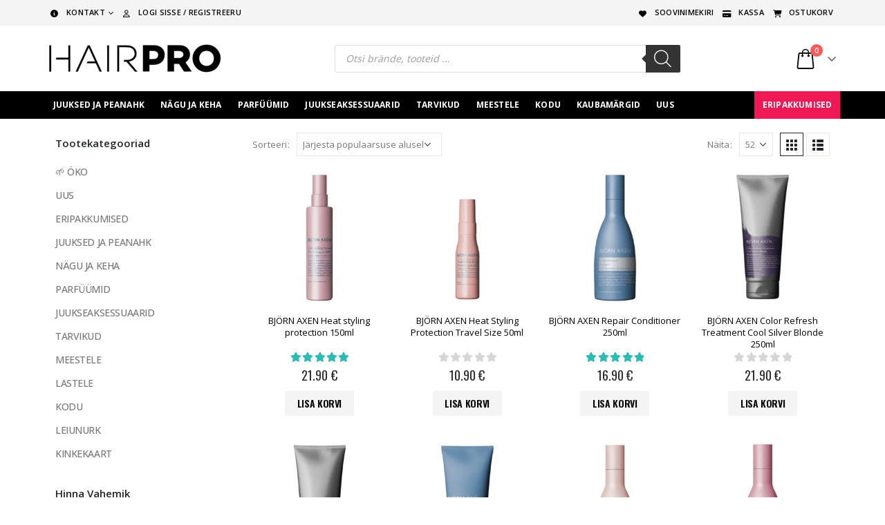

--- FILE ---
content_type: text/html; charset=UTF-8
request_url: https://hairpro.ee/brand/bjorn-axen/
body_size: 150778
content:
	<!DOCTYPE html>
	<html  lang="et">
	<head>
		<meta http-equiv="X-UA-Compatible" content="IE=edge" />
		<meta http-equiv="Content-Type" content="text/html; charset=UTF-8" />
		<meta name="viewport" content="width=device-width, initial-scale=1, minimum-scale=1" />

		<link rel="profile" href="https://gmpg.org/xfn/11" />
		<link rel="pingback" href="https://hairpro.ee/xmlrpc.php" />
						<script>document.documentElement.className = document.documentElement.className + ' yes-js js_active js'</script>
				<meta name='robots' content='index, follow, max-image-preview:large, max-snippet:-1, max-video-preview:-1' />
	<style></style>
	
	<!-- This site is optimized with the Yoast SEO Premium plugin v26.3 (Yoast SEO v26.3) - https://yoast.com/wordpress/plugins/seo/ -->
	<title>Björn Axen | HairPro - Kõik Sinu Juustele!</title>
<link crossorigin data-rocket-preconnect href="https://www.gstatic.com" rel="preconnect">
<link crossorigin data-rocket-preconnect href="https://fonts.googleapis.com" rel="preconnect">
<link crossorigin data-rocket-preconnect href="https://www.google.com" rel="preconnect">
<link crossorigin data-rocket-preconnect href="https://www.googletagmanager.com" rel="preconnect">
<link data-rocket-preload as="style" href="https://fonts.googleapis.com/css2?family=Inter:wght@300;400;500;600;700&#038;family=Lato:wght@300;400;500;700;900&#038;family=Josefin+Sans:wght@100;200;300;400;500;600;700&#038;family=Jost:wght@300;400;500;600;700&#038;family=Roboto:wght@300;400;500;600;700;800;900&#038;display=swap" rel="preload">
<link href="https://fonts.googleapis.com/css2?family=Inter:wght@300;400;500;600;700&#038;family=Lato:wght@300;400;500;700;900&#038;family=Josefin+Sans:wght@100;200;300;400;500;600;700&#038;family=Jost:wght@300;400;500;600;700&#038;family=Roboto:wght@300;400;500;600;700;800;900&#038;display=swap" media="print" onload="this.media=&#039;all&#039;" rel="stylesheet">
<noscript><link rel="stylesheet" href="https://fonts.googleapis.com/css2?family=Inter:wght@300;400;500;600;700&#038;family=Lato:wght@300;400;500;700;900&#038;family=Josefin+Sans:wght@100;200;300;400;500;600;700&#038;family=Jost:wght@300;400;500;600;700&#038;family=Roboto:wght@300;400;500;600;700;800;900&#038;display=swap"></noscript>
<link crossorigin data-rocket-preload as="font" href="https://hairpro.ee/wp-content/plugins/woocommerce/assets/fonts/WooCommerce.woff2" rel="preload">
<link crossorigin data-rocket-preload as="font" href="https://hairpro.ee/wp-content/plugins/smart-product-review/webfonts/fa-solid-900.woff2" rel="preload">
<link crossorigin data-rocket-preload as="font" href="https://hairpro.ee/wp-content/plugins/smart-product-review/webfonts/fa-regular-400.woff2" rel="preload">
<link crossorigin data-rocket-preload as="font" href="https://hairpro.ee/wp-content/themes/porto/fonts/fontawesome/fa-brands-400.woff2" rel="preload">
<link crossorigin data-rocket-preload as="font" href="https://hairpro.ee/wp-content/themes/porto/fonts/fontawesome/fa-regular-400.woff2" rel="preload">
<link crossorigin data-rocket-preload as="font" href="https://hairpro.ee/wp-content/themes/porto/fonts/fontawesome/fa-solid-900.woff2" rel="preload">
<link crossorigin data-rocket-preload as="font" href="https://hairpro.ee/wp-content/themes/porto/fonts/porto-font/porto.woff2" rel="preload">
<style id="wpr-usedcss">img:is([sizes=auto i],[sizes^="auto," i]){contain-intrinsic-size:3000px 1500px}img.emoji{display:inline!important;border:none!important;box-shadow:none!important;height:1em!important;width:1em!important;margin:0 .07em!important;vertical-align:-.1em!important;background:0 0!important;padding:0!important}.selectBox-dropdown{min-width:150px;position:relative;border:1px solid #bbb;line-height:1.5;text-decoration:none;text-align:left;color:#000;outline:0;vertical-align:middle;background:#f2f2f2;background:-moz-linear-gradient(top,#f8f8f8 1%,#e1e1e1 100%);background:-webkit-gradient(linear,left top,left bottom,color-stop(1%,#f8f8f8),color-stop(100%,#e1e1e1));-moz-box-shadow:0 1px 0 rgba(255,255,255,.75);-webkit-box-shadow:0 1px 0 rgba(255,255,255,.75);box-shadow:0 1px 0 rgba(255,255,255,.75);-webkit-border-radius:4px;-moz-border-radius:4px;border-radius:4px;display:inline-block;cursor:default}.selectBox-dropdown:focus,.selectBox-dropdown:focus .selectBox-arrow{border-color:#666}.selectBox-dropdown.selectBox-menuShowing{-moz-border-radius-bottomleft:0;-moz-border-radius-bottomright:0;-webkit-border-bottom-left-radius:0;-webkit-border-bottom-right-radius:0;border-bottom-left-radius:0;border-bottom-right-radius:0}.selectBox-dropdown .selectBox-label{padding:2px 8px;display:inline-block;white-space:nowrap;overflow:hidden}.selectBox-dropdown .selectBox-arrow{position:absolute;top:0;right:0;width:23px;height:100%;background:url(https://hairpro.ee/wp-content/plugins/yith-woocommerce-wishlist/assets/images/jquery.selectBox-arrow.gif) 50% center no-repeat;border-left:1px solid #bbb}.selectBox-dropdown-menu{position:absolute;z-index:99999;max-height:200px;min-height:1em;border:1px solid #bbb;background:#fff;-moz-box-shadow:0 2px 6px rgba(0,0,0,.2);-webkit-box-shadow:0 2px 6px rgba(0,0,0,.2);box-shadow:0 2px 6px rgba(0,0,0,.2);overflow:auto;-webkit-overflow-scrolling:touch}.selectBox-inline{min-width:150px;outline:0;border:1px solid #bbb;background:#fff;display:inline-block;-webkit-border-radius:4px;-moz-border-radius:4px;border-radius:4px;overflow:auto}.selectBox-inline:focus{border-color:#666}.selectBox-options,.selectBox-options LI,.selectBox-options LI A{list-style:none;display:block;cursor:default;padding:0;margin:0}.selectBox-options LI A{line-height:1.5;padding:0 .5em;white-space:nowrap;overflow:hidden;background:6px center no-repeat}.selectBox-options LI.selectBox-hover A{background-color:#eee}.selectBox-options LI.selectBox-disabled A{color:#888;background-color:transparent}.selectBox-options LI.selectBox-selected A{background-color:#c8def4}.selectBox-options .selectBox-optgroup{color:#666;background:#eee;font-weight:700;line-height:1.5;padding:0 .3em;white-space:nowrap}.selectBox.selectBox-disabled{color:#888!important}.selectBox-dropdown.selectBox-disabled .selectBox-arrow{opacity:.5;border-color:#666}.selectBox-inline.selectBox-disabled{color:#888!important}.selectBox-inline.selectBox-disabled .selectBox-options A{background-color:transparent!important}:root{--woocommerce:#720eec;--wc-green:#7ad03a;--wc-red:#a00;--wc-orange:#ffba00;--wc-blue:#2ea2cc;--wc-primary:#720eec;--wc-primary-text:#fcfbfe;--wc-secondary:#e9e6ed;--wc-secondary-text:#515151;--wc-highlight:#958e09;--wc-highligh-text:white;--wc-content-bg:#fff;--wc-subtext:#767676;--wc-form-border-color:rgba(32, 7, 7, .8);--wc-form-border-radius:4px;--wc-form-border-width:1px}@font-face{font-display:swap;font-family:WooCommerce;src:url(https://hairpro.ee/wp-content/plugins/woocommerce/assets/fonts/WooCommerce.woff2) format("woff2"),url(https://hairpro.ee/wp-content/plugins/woocommerce/assets/fonts/WooCommerce.woff) format("woff"),url(https://hairpro.ee/wp-content/plugins/woocommerce/assets/fonts/WooCommerce.ttf) format("truetype");font-weight:400;font-style:normal}div.pp_woocommerce .pp_content_container{background:#fff;border-radius:3px;box-shadow:0 1px 30px rgba(0,0,0,.25);padding:20px 0}div.pp_woocommerce .pp_content_container::after,div.pp_woocommerce .pp_content_container::before{content:" ";display:table}div.pp_woocommerce .pp_content_container::after{clear:both}div.pp_woocommerce .pp_loaderIcon::before{height:1em;width:1em;display:block;position:absolute;top:50%;left:50%;margin-left:-.5em;margin-top:-.5em;content:"";animation:1s ease-in-out infinite spin;background:url(https://hairpro.ee/wp-content/plugins/woocommerce/assets/images/icons/loader.svg) center center;background-size:cover;line-height:1;text-align:center;font-size:2em;color:rgba(0,0,0,.75)}div.pp_woocommerce div.ppt{color:#000}div.pp_woocommerce .pp_gallery ul li a{border:1px solid rgba(0,0,0,.5);background:#fff;box-shadow:0 1px 2px rgba(0,0,0,.2);border-radius:2px;display:block}div.pp_woocommerce .pp_gallery ul li a:hover{border-color:#000}div.pp_woocommerce .pp_gallery ul li.selected a{border-color:#000}div.pp_woocommerce .pp_next::before,div.pp_woocommerce .pp_previous::before{border-radius:100%;height:1em;width:1em;text-shadow:0 1px 2px rgba(0,0,0,.5);background-color:#444;color:#fff!important;font-size:16px!important;line-height:1em;transition:all ease-in-out .2s;font-family:WooCommerce;content:"\e00b";text-indent:0;display:none;position:absolute;top:50%;margin-top:-10px;text-align:center}div.pp_woocommerce .pp_next::before:hover,div.pp_woocommerce .pp_previous::before:hover{background-color:#000}div.pp_woocommerce .pp_next:hover::before,div.pp_woocommerce .pp_previous:hover::before{display:block}div.pp_woocommerce .pp_previous::before{left:1em}div.pp_woocommerce .pp_next::before{right:1em;font-family:WooCommerce;content:"\e008"}div.pp_woocommerce .pp_details{margin:0;padding-top:1em}div.pp_woocommerce .pp_description,div.pp_woocommerce .pp_nav{font-size:14px}div.pp_woocommerce .pp_arrow_next,div.pp_woocommerce .pp_arrow_previous,div.pp_woocommerce .pp_nav,div.pp_woocommerce .pp_nav .pp_pause,div.pp_woocommerce .pp_nav p,div.pp_woocommerce .pp_play{margin:0}div.pp_woocommerce .pp_nav{margin-right:1em;position:relative}div.pp_woocommerce .pp_close{border-radius:100%;height:1em;width:1em;text-shadow:0 1px 2px rgba(0,0,0,.5);background-color:#444;color:#fff!important;font-size:16px!important;line-height:1em;transition:all ease-in-out .2s;top:-.5em;right:-.5em;font-size:1.618em!important}div.pp_woocommerce .pp_close:hover{background-color:#000}div.pp_woocommerce .pp_close::before{font-family:WooCommerce;content:"\e013";display:block;position:absolute;top:0;left:0;right:0;bottom:0;text-align:center;text-indent:0}div.pp_woocommerce .pp_arrow_next,div.pp_woocommerce .pp_arrow_previous{border-radius:100%;height:1em;width:1em;text-shadow:0 1px 2px rgba(0,0,0,.5);background-color:#444;color:#fff!important;font-size:16px!important;line-height:1em;transition:all ease-in-out .2s;position:relative;margin-top:-1px}div.pp_woocommerce .pp_arrow_next:hover,div.pp_woocommerce .pp_arrow_previous:hover{background-color:#000}div.pp_woocommerce .pp_arrow_next::before,div.pp_woocommerce .pp_arrow_previous::before{font-family:WooCommerce;content:"\e00b";display:block;position:absolute;top:0;left:0;right:0;bottom:0;text-align:center;text-indent:0}div.pp_woocommerce .pp_arrow_previous{margin-right:.5em}div.pp_woocommerce .pp_arrow_next{margin-left:.5em}div.pp_woocommerce .pp_arrow_next::before{content:"\e008"}div.pp_woocommerce a.pp_contract,div.pp_woocommerce a.pp_expand{border-radius:100%;height:1em;width:1em;text-shadow:0 1px 2px rgba(0,0,0,.5);background-color:#444;color:#fff!important;font-size:16px!important;line-height:1em;transition:all ease-in-out .2s;right:auto;left:-.5em;top:-.5em;font-size:1.618em!important}div.pp_woocommerce a.pp_contract:hover,div.pp_woocommerce a.pp_expand:hover{background-color:#000}div.pp_woocommerce a.pp_contract::before,div.pp_woocommerce a.pp_expand::before{font-family:WooCommerce;content:"\e005";display:block;position:absolute;top:0;left:0;right:0;bottom:0;text-align:center;text-indent:0}div.pp_woocommerce a.pp_contract::before{content:"\e004"}div.pp_woocommerce #respond{margin:0;width:100%;background:0 0;border:none;padding:0}div.pp_woocommerce .pp_inline{padding:0!important}.rtl div.pp_woocommerce .pp_content_container{text-align:right}@media only screen and (max-width:768px){div.pp_woocommerce{left:5%!important;right:5%!important;box-sizing:border-box;width:90%!important}div.pp_woocommerce .pp_contract,div.pp_woocommerce .pp_expand,div.pp_woocommerce .pp_gallery,div.pp_woocommerce .pp_next,div.pp_woocommerce .pp_previous{display:none!important}div.pp_woocommerce .pp_arrow_next,div.pp_woocommerce .pp_arrow_previous,div.pp_woocommerce .pp_close{height:44px;width:44px;font-size:44px;line-height:44px}div.pp_woocommerce .pp_arrow_next::before,div.pp_woocommerce .pp_arrow_previous::before,div.pp_woocommerce .pp_close::before{font-size:44px}div.pp_woocommerce .pp_description{display:none!important}div.pp_woocommerce .pp_details{width:100%!important}.pp_content{width:100%!important}.pp_content #pp_full_res>img{width:100%!important;height:auto!important}.currentTextHolder{line-height:3}}div.pp_overlay{background:#000;display:none;left:0;position:absolute;top:0;width:100%;z-index:9999}.pp_nav .pp_pause,.pp_nav .pp_play{float:left;margin-right:4px;text-indent:-10000px}a.pp_arrow_next,a.pp_arrow_previous{display:block;float:left;height:15px;margin-top:3px;text-indent:-100000px;width:14px}.pp_gallery li.default a{display:block;height:33px;width:50px}a.pp_next{display:block;float:right;height:100%;text-indent:-10000px;width:49%}a.pp_previous{display:block;float:left;height:100%;text-indent:-10000px;width:49%}a.pp_contract,a.pp_expand{cursor:pointer;display:none;height:20px;position:absolute;right:30px;text-indent:-10000px;top:10px;width:20px;z-index:20000}a.pp_close{position:absolute;right:0;top:0;display:block;text-indent:-10000px}div.ppt{color:#fff!important;font-weight:700;display:none;font-size:17px;margin:0 0 5px 15px;z-index:9999}.woocommerce a.selectBox{background:#fff;min-width:100px;margin-right:10px;color:inherit}.woocommerce a.selectBox,.woocommerce a.selectBox:hover{border-bottom:1px solid #bbb!important}.woocommerce a.selectBox:hover{color:inherit}.woocommerce a.selectBox:focus{border:1px solid #ccc}.selectBox-dropdown .selectBox-label{vertical-align:middle;padding:3px 8px}.selectBox-dropdown .selectBox-arrow{border:none;background:url(https://hairpro.ee/wp-content/plugins/yith-woocommerce-wishlist/assets/images/jquery.selectBox-arrow.png) center right no-repeat}.selectBox-dropdown.selectBox-menuShowing .selectBox-arrow{background:url(https://hairpro.ee/wp-content/plugins/yith-woocommerce-wishlist/assets/images/jquery.selectBox-arrow.png) center left no-repeat}.selectBox-dropdown-menu{border-bottom-left-radius:3px;border-bottom-right-radius:3px;padding:5px;font-size:80%}.selectBox-dropdown-menu li a{color:inherit;padding:5px 8px;border-radius:3px}.selectBox-dropdown-menu a:hover{color:inherit;text-decoration:none}select.selectBox.change-wishlist{max-width:100px}.selectBox.change-wishlist{width:auto!important}.yith-wcwl-with-pretty-photo{overflow:hidden}.yith-wcwl-with-pretty-photo .pp_content{height:auto!important}.woocommerce .wishlist-fragment .blockUI.blockOverlay::before,.woocommerce .yith-wcwl-popup-form .blockUI.blockOverlay::before{display:none}.yith-wcwl-popup-content h3{text-align:center;font-size:1.5em}.yith-wcwl-popup-content .heading-icon,.yith-wcwl-popup-feedback .heading-icon{text-align:center;display:block;font-size:70px;color:#333;margin-bottom:15px}.yith-wcwl-popup-content .popup-description{text-align:center;font-weight:600;margin-bottom:15px}.yith-wcwl-popup-content .popup-description a.show-tab.active{cursor:inherit;color:inherit;pointer-events:none}.yith-wcwl-popup-feedback p.feedback{margin-top:1.5em;text-align:center;font-size:1.1rem;font-weight:600}.yith-wcwl-popup-content label{display:block}.yith-wcwl-popup-content input[type=text],.yith-wcwl-popup-content select{padding:10px 7px}.yith-wcwl-popup-content .create{display:none}.yith-wcwl-popup-content .yith-wcwl-second-row{display:none}.yith-wcwl-popup-footer{margin:15px 0}.pp_pic_holder.pp_woocommerce.feedback{max-width:450px!important}.pp_pic_holder.pp_woocommerce.feedback .pp_content{width:auto!important}.yith-wcwl-popup-feedback{margin-top:2em;margin-bottom:2em}.yith-wcwl-add-button.with-dropdown{position:relative;padding:15px 0}.yes-js .yith-wcwl-add-button ul.yith-wcwl-dropdown{display:none;list-style:none;margin-bottom:0;padding:5px 25px;border:1px solid #cdcdcd;background:#fff;position:absolute;z-index:15;top:calc(100% - 5px);min-width:200px}.yith-wcwl-add-button ul.yith-wcwl-dropdown li{padding:15px;padding-left:0;text-transform:uppercase;font-size:.8em}.yith-wcwl-add-button ul.yith-wcwl-dropdown li a{font-size:1em!important;color:inherit;box-shadow:none}.yith-wcwl-add-button ul.yith-wcwl-dropdown li a:hover{color:initial}.yith-wcwl-add-button ul.yith-wcwl-dropdown li:before{font-family:FontAwesome;content:'\f067';margin-right:15px}.yith-wcwl-add-button ul.yith-wcwl-dropdown li:not(:last-child){border-bottom:1px solid #cdcdcd}.yith-wcwl-add-to-wishlist .with-tooltip{position:relative}.yith-wcwl-tooltip{z-index:10;padding:5px 10px;border-radius:5px;text-align:center;top:calc(100% + 5px);pointer-events:none;cursor:initial;font-size:.6875rem;line-height:normal;display:none}.with-dropdown .yith-wcwl-tooltip{top:auto;bottom:calc(100% + 10px)}.with-tooltip .yith-wcwl-tooltip{position:absolute}.with-tooltip .yith-wcwl-tooltip:before{content:'';display:block;position:absolute;top:-5px;left:calc(50% - 2px);width:0;height:0;background:0 0!important;border-left:5px solid transparent!important;border-right:5px solid transparent!important;border-bottom:5px solid}.with-dropdown .with-tooltip .yith-wcwl-tooltip:before{bottom:-5px;top:auto;border-left:5px solid transparent;border-right:5px solid transparent;border-top:5px solid;border-bottom:none}#yith-wcwl-popup-message{font-weight:700;line-height:50px;text-align:center;background:#fff;-webkit-box-shadow:0 0 15px rgba(0,0,0,.3);-moz-box-shadow:0 0 15px rgba(0,0,0,.3);box-shadow:0 0 15px rgba(0,0,0,.3);position:fixed;top:50%;left:50%;padding:7px 40px;z-index:10000}.wishlist-title{display:inline-block}.wishlist-title h2{display:inline-block;padding:5px}.wishlist-title.wishlist-title-with-form h2:hover{background:#efefef}.wishlist-title a.show-title-form{cursor:pointer;visibility:hidden}.wishlist-title:hover a.show-title-form{visibility:visible}.hidden-title-form{position:relative;margin:25px 0 39px}.yes-js .hidden-title-form{display:none}.hidden-title-form>input[type=text]{padding-right:65px;line-height:1}.hidden-title-form a{cursor:pointer;display:inline-block;width:30px;height:30px;line-height:30px;text-align:center;vertical-align:middle;font-size:1.3em}.hidden-title-form a i{margin:0;display:inline-block}table.wishlist_table{font-size:80%}table.wishlist_table tr{position:relative}table.wishlist_table thead th{border-top:1px solid;padding:16px 12px}table.wishlist_table tbody td{padding:16px 12px}table.wishlist_table tbody td,table.wishlist_table thead th{border-color:#e7e7e7}.wishlist_table tr td,.wishlist_table tr th.product-checkbox{text-align:center}.wishlist_table tr th.product-checkbox{vertical-align:middle;width:40px}.wishlist_table tr th.product-thumbnail{width:80px}.wishlist_table tfoot td,.wishlist_table tr td.product-name,.wishlist_table tr td.product-thumbnail,.wishlist_table tr td.wishlist-name{text-align:left}.wishlist_table tr td.product-thumbnail a{display:block;border:none;max-width:80px}.wishlist_table tr td.product-thumbnail a img{width:100%}.wishlist_table a.button{white-space:normal;margin-bottom:5px!important}.wishlist_table.images_grid li.show{z-index:10}.wishlist_table.images_grid.products li.product.first,.wishlist_table.images_grid.products li.product.last{clear:none}.wishlist_table.images_grid li .product-thumbnail{position:relative}.wishlist_table.images_grid li .product-thumbnail .product-checkbox{position:absolute;top:7px;left:15px;z-index:2}.wishlist_table.images_grid li.show .product-thumbnail>a img,.wishlist_table.images_grid li:hover .product-thumbnail>a img{filter:brightness(1.1)}.wishlist_table.images_grid li .item-details{display:none;position:absolute;z-index:2;bottom:15px;left:calc(50% - 150px);width:300px;background:#fff;padding:10px 20px;-webkit-box-shadow:0 0 15px rgba(0,0,0,.3);-moz-box-shadow:0 0 15px rgba(0,0,0,.3);box-shadow:0 0 15px rgba(0,0,0,.3)}.wishlist_table.images_grid li.show .item-details{display:block}.wishlist_table.images_grid li .item-details a.close{position:absolute;top:10px;right:20px}.wishlist_table.images_grid li .item-details h3,.wishlist_table.mobile li .item-details h3{margin-bottom:7px}.wishlist_table.mobile{list-style:none;margin-left:0}.wishlist_table.mobile li{margin-bottom:7px}.wishlist_table.mobile li .product-checkbox{display:inline-block;width:20px;vertical-align:top}a.add_to_wishlist{cursor:pointer}.yith-wcwl-add-to-wishlist .feedback .yith-wcwl-icon{margin-right:5px}.yith-wcwl-add-to-wishlist a.add_to_wishlist>img,.yith-wcwl-add-to-wishlist a.delete_item>img,.yith-wcwl-add-to-wishlist a.move_to_another_wishlist>img{max-width:32px;display:inline-block;margin-right:10px}.summary .single_add_to_wishlist.button{margin:0}.wishlist_table .add_to_cart.button{padding:7px 12px;line-height:normal}.yith-wcwl-add-to-wishlist{margin-top:10px}.hidden-title-form button i,.wishlist-title a.show-title-form i,.wishlist_table .add_to_cart.button i,.yith-wcwl-add-button>a i{margin-right:10px}.hidden-title-form a.hide-title-form,.wishlist-title a.show-title-form,.wishlist_table .add_to_cart.button,.yith-wcwl-add-button a.add_to_wishlist{margin:0;box-shadow:none;text-shadow:none}.woocommerce .wishlist-title{margin-bottom:30px}.woocommerce .wishlist-title h2{vertical-align:middle;margin-bottom:0}.woocommerce .hidden-title-form button{padding:7px 24px;vertical-align:middle;border:none;position:relative}.woocommerce .hidden-title-form button:active{top:1px}.copy-trigger{cursor:pointer}.wishlist-ask-an-estimate-popup .woocommerce-error{margin-bottom:0}#move_to_another_wishlist{display:none}.wishlist_manage_table select{vertical-align:middle;margin-right:10px}.wishlist_manage_table td.wishlist-name .wishlist-title{margin-bottom:0}.wishlist_manage_table td.wishlist-name .wishlist-title .show-title-form{display:inline-block;padding:0;border:none;background:0 0;top:0;margin:0}.wishlist_manage_table td.wishlist-name a.show-title-form i{padding:5px;margin:0}.wishlist_manage_table td.wishlist-name:hover a.show-title-form{visibility:visible}.wishlist_manage_table td.wishlist-name .hidden-title-form{margin:0!important;width:100%}.wishlist_manage_table td.wishlist-name .hidden-title-form input[type=text]{width:100%;min-width:0}.wishlist_manage_table td.wishlist-name .hidden-title-form{position:relative}table.wishlist_manage_table tfoot td{text-align:right;padding:24px 12px}.wishlist_manage_table.mobile li{margin-bottom:30px}.wishlist_manage_table.mobile li .item-details .hidden-title-form{position:relative}.wishlist_manage_table.mobile li .item-details .hidden-title-form input[type=text]{width:100%}.yith-wcwl-add-to-wishlist .ajax-loading{box-shadow:none!important;-moz-box-shadow:none!important;-webkit-box-shadow:none!important;display:inline!important;margin-left:5px;vertical-align:middle;visibility:hidden;width:16px!important;height:16px!important}.elementor-widget-wp-widget-yith-wcwl-items ul.product_list_widget,.widget_yith-wcwl-items ul.product_list_widget{margin-bottom:40px!important}.elementor-widget-wp-widget-yith-wcwl-items .mini ul.product_list_widget,.widget_yith-wcwl-items .mini ul.product_list_widget{max-height:30vh;overflow-y:auto}.elementor-widget-wp-widget-yith-wcwl-items .mini ul.product_list_widget::-webkit-scrollbar,.widget_yith-wcwl-items ul.product_list_widget::-webkit-scrollbar{-webkit-appearance:none;width:7px}.elementor-widget-wp-widget-yith-wcwl-items .mini ul.product_list_widget::-webkit-scrollbar-thumb,.widget_yith-wcwl-items ul.product_list_widget::-webkit-scrollbar-thumb{border-radius:4px;background-color:rgba(0,0,0,.4);box-shadow:0 0 1px rgba(255,255,255,.4)}.elementor-widget-wp-widget-yith-wcwl-items .mini ul.product_list_widget,.widget_yith-wcwl-items .mini ul.product_list_widget{margin-left:-20px}.elementor-widget-wp-widget-yith-wcwl-items ul.product_list_widget li,.widget_yith-wcwl-items ul.product_list_widget li{display:table}.elementor-widget-wp-widget-yith-wcwl-items ul.product_list_widget li:not(:last-child),.widget_yith-wcwl-items ul.product_list_widget li:not(:last-child){margin-bottom:10px}.elementor-widget-wp-widget-yith-wcwl-items ul.product_list_widget li .image-thumb,.elementor-widget-wp-widget-yith-wcwl-items ul.product_list_widget li .mini-cart-item-info,.elementor-widget-wp-widget-yith-wcwl-items ul.product_list_widget li .remove_from_all_wishlists,.widget_yith-wcwl-items ul.product_list_widget li .image-thumb,.widget_yith-wcwl-items ul.product_list_widget li .mini-cart-item-info,.widget_yith-wcwl-items ul.product_list_widget li .remove_from_all_wishlists{display:table-cell;vertical-align:middle}.elementor-widget-wp-widget-yith-wcwl-items ul.product_list_widget li .remove_from_all_wishlists,.widget_yith-wcwl-items ul.product_list_widget li .remove_from_all_wishlists{font-size:1.2rem}.elementor-widget-wp-widget-yith-wcwl-items ul.product_list_widget li .image-thumb img,.widget_yith-wcwl-items ul.product_list_widget li .image-thumb img{margin-left:10px;max-width:40px}.elementor-widget-wp-widget-yith-wcwl-items ul.product_list_widget li .mini-cart-item-info,.widget_yith-wcwl-items ul.product_list_widget li .mini-cart-item-info{display:inline-block;vertical-align:middle;margin-left:10px}.elementor-widget-wp-widget-yith-wcwl-items ul.product_list_widget li .mini-cart-item-info a,.widget_yith-wcwl-items ul.product_list_widget li .mini-cart-item-info a{display:inline-block}.elementor-widget-wp-widget-yith-wcwl-items ul.product_list_widget li .mini-cart-item-info>*,.widget_yith-wcwl-items ul.product_list_widget li .mini-cart-item-info>*{display:block}.yith-wcwl-share .share-links a{color:#fff}.yith-wcwl-share .share-links a:hover{color:#fff}@font-face{font-display:swap;font-family:dashicons;src:url("https://hairpro.ee/wp-includes/fonts/dashicons.eot?99ac726223c749443b642ce33df8b800");src:url("https://hairpro.ee/wp-includes/fonts/dashicons.eot?99ac726223c749443b642ce33df8b800#iefix") format("embedded-opentype"),url("[data-uri]") format("woff"),url("https://hairpro.ee/wp-includes/fonts/dashicons.ttf?99ac726223c749443b642ce33df8b800") format("truetype");font-weight:400;font-style:normal}.dashicons-admin-home:before{content:"\f102"}.sprw-current-page{background:#fff}#rating,.sprw-uploaded-files,.sprw-uploaded-profile{opacity:0}.sprw-forms-content,.sprw-hide{display:none}.sprw-forms-content{margin-top:30px}input.sprw-uploaded-files.required,input.sprw-uploaded-profile.required{display:none}.sprw-voting-wrap{display:flex;justify-content:flex-end}.sprw-inner-paginate{padding:0}.sprw-inner-paginate li{display:inline-block;padding:0 5px;margin:0!important}.sprw-inner-paginate li:first-child{padding-left:0}.sprw-inner-paginate li:last-child{padding-right:0}a.sprw-images-lightbox{display:inline-block;margin-top:10px}.summary .sprw-rating-container .sprw-rating-info-wrap{position:absolute;background:#fff;border:1px solid #ccc;z-index:9;padding:30px;top:calc(100% + 30px);opacity:0;visibility:hidden;transition:all ease .3s}.summary .sprw-rating-container .sprw-rating-info-wrap::before{content:"";position:absolute;top:-10px;left:34px;border-bottom:10px solid #ccc;border-right:10px solid transparent;border-left:10px solid transparent}.summary .sprw-rating-container .sprw-rating-info-wrap::after{content:"";position:absolute;top:-9px;left:34px;border-bottom:10px solid #fff;border-right:10px solid transparent;border-left:10px solid transparent}.summary .sprw-rating-container .sprw-rating-info-wrap .sprw-review-link-wrap{border-top:1px solid #ccc;width:100%;margin-top:10px;text-align:center}.summary .sprw-rating-container .sprw-rating-info-wrap .sprw-review-link-wrap a.woocommerce-review-link{font-weight:400;font-size:16px}.summary .sprw-rating-container:hover .sprw-rating-info-wrap{opacity:1;visibility:visible;top:calc(100% + 10px);z-index:99}.sprw-review-loader{display:inline-block;vertical-align:middle;margin-left:10px}.sprw-review-loader.sprw-hide{display:none}.sprw-review-gallery .qq-uploader,sprw-review-profile .qq-uploader{margin-bottom:0;line-height:1}.sprw-review-gallery .qq-upload-list,sprw-review-profile .qq-upload-list{margin:0}.sprw-review-gallery .qq-uploader .qq-upload-button,sprw-review-profile .qq-uploader .qq-upload-button{line-height:1.5}span.sprw-pro-preview-remove,span.sprw-profile-preview-remove{display:inline-block;text-align:center;position:absolute;height:25px;width:25px;line-height:27px;font-size:12px;border-radius:50%;background-color:#fff;color:#222;right:10px;top:10px;cursor:pointer}.sprw-load-more-block,.sprw-standard-pagination-wrap{display:flex;flex-wrap:wrap;align-items:center;justify-content:center}.sprw-load-more-block{margin:20px 0 30px}.sprw-load-more-block img,.sprw-standard-pagination-wrap img{width:30px;height:30px;margin-left:15px}a.sprw-load-more-trigger{display:inline-block;border:1px solid #e1e1e1;color:#222;padding:10px 30px;font-size:13px;text-decoration:none}.single a.sprw-load-more-trigger:hover,a.sprw-load-more-trigger:hover{background-color:#222;color:#fff}.ui.selection.active.dropdown .menu{border-color:transparent!important}.qq-upload-button{text-shadow:unset!important}div.pp_default .pp_bottom .pp_left,div.pp_default .pp_bottom .pp_middle,div.pp_default .pp_bottom .pp_right,div.pp_default .pp_content_container .pp_left,div.pp_default .pp_content_container .pp_right,div.pp_default .pp_top .pp_left,div.pp_default .pp_top .pp_middle,div.pp_default .pp_top .pp_right{background:0 0!important;padding:0!important}.sprw-all-images-container.sprw-lightbox-on{position:fixed;left:0;top:0;width:100%;height:100%;background-color:rgba(0,0,0,.75);z-index:99}.sprw-all-images-container .sprw-close-lightbox{position:absolute;right:20px;top:15px;background:#000;color:#fff;height:25px;width:25px;text-align:center;line-height:27px;font-size:18px;cursor:pointer}.sprw-images-inner-wrap{display:flex;flex-wrap:wrap;flex-wrap:wrap}#pp_full_res{max-height:60vh;overflow:auto}div.pp_default .pp_close{height:30px!important;width:30px!important;background:#fff!important;right:-33px;font-size:0;top:-18px}div.pp_default a.pp_arrow_next,div.pp_default a.pp_arrow_previous{height:30px!important;width:30px!important;background:#fff!important;position:relative;font-size:0}div.pp_default .pp_close::after,div.pp_default .pp_close::before{content:"";height:2px;width:20px;background:#222;position:absolute;top:50%;left:50%;transform:translate(-50%,-50%) rotate(45deg)}div.pp_default .pp_close::after{transform:translate(-50%,-50%) rotate(-45deg)}div.pp_default a.pp_arrow_previous::before{content:"";position:absolute;left:47%;top:50%;transform:translate(-50%,-50%);border-right:8px solid #222;border-top:8px solid transparent;border-bottom:8px solid transparent}div.pp_default a.pp_arrow_previous::after{content:"";position:absolute;left:52%;top:50%;transform:translate(-50%,-50%);border-right:8px solid #fff;border-top:8px solid transparent;border-bottom:8px solid transparent}div.pp_default a.pp_arrow_next::before{content:"";position:absolute;left:52%;top:50%;transform:translate(-50%,-50%);border-left:8px solid #222;border-top:8px solid transparent;border-bottom:8px solid transparent}div.pp_default a.pp_arrow_next::after{content:"";position:absolute;left:47%;top:50%;transform:translate(-50%,-50%);border-left:8px solid #fff;border-top:8px solid transparent;border-bottom:8px solid transparent}.pp_inline{display:flex;justify-content:space-between;flex-wrap:wrap;padding:0 20px}p.currentTextHolder{margin:10px 20px 0;font-size:14px}div.pp_default .pp_content_container .pp_details{max-width:100%;margin-top:0!important;position:absolute;top:50%;left:50%;transform:translate(-50% ,-50%)}div.pp_default .pp_nav{width:calc(100% + 100px)!important;margin:0;left:50%;transform:translate(-50%,-50%)}div.pp_default a.pp_arrow_next{float:right;left:unset!important;right:unset!important}div.ppt{height:0}div.pp_pic_holder{max-width:90%;position:fixed!important;left:50%!important;top:50%!important;transform:translate(-50%,-50%);background:#fff;max-width:900px}div.pp_default .pp_content{max-width:100%;height:auto!important}.sprw-slider .bx-controls.bx-has-controls-direction .bx-controls-direction{position:absolute;top:50%;transform:translateY(-50%);width:100%}.sprw-slider .bx-wrapper .bx-controls-auto{bottom:-30px!important}.sprw-slider .bx-controls.bx-has-controls-direction .bx-next,.sprw-slider .bx-controls.bx-has-controls-direction .bx-prev{width:30px;height:30px;background-color:#000;color:#fff;line-height:30px;text-indent:0;text-align:center;font-weight:600;opacity:0;visibility:hidden}.sprw-slider:hover .bx-controls.bx-has-controls-direction .bx-next,.sprw-slider:hover .bx-controls.bx-has-controls-direction .bx-prev{opacity:1;visibility:visible}#commentform input[type=text]#title{width:100%}.sprw-image-link-wrap a{color:#000}.sprw-single-image img{width:100%}.sprw-hide{display:none}.summary .sprw-rating-container.sprw-template-one .sprw-rating-info-wrap .sprw-review-link-wrap a.woocommerce-review-link:hover{color:#ef004d}.ui.selection.dropdown>.delete.icon,.ui.selection.dropdown>.dropdown.icon,.ui.selection.dropdown>.search.icon{top:50%!important;transform:translateY(-50%);margin:0!important;padding-right:0!important;padding-left:0!important}.summary .sprw-rating-container.sprw-template-two .sprw-rating-info-wrap .sprw-review-link-wrap a.woocommerce-review-link:hover{color:#212842}.summary .sprw-rating-container.sprw-template-two .sprw-rating-info-wrap{padding:35px}.summary .sprw-rating-container.sprw-template-two .sprw-average-rating-wrap,.summary .sprw-rating-container.sprw-template-two .sprw-rating-bar-wrap{width:100%}.summary .sprw-rating-container.sprw-template-two .sprw-average-rating-wrap .sprw-number-outer-wrap .sprw-rating-number-wrap{margin-bottom:0;margin-left:10px}.summary .sprw-rating-container.sprw-template-two .sprw-star-wrap{margin-bottom:15px}.summary .sprw-rating-container.sprw-template-two .sprw-average-rating-wrap{margin-bottom:10px}.summary .sprw-rating-container.sprw-template-two .sprw-rating-bar-wrap .sb_progress .sb_bar{border-radius:5px}.summary .sprw-rating-container.sprw-template-two .sprw-average-rating-wrap .sprw-number-outer-wrap{background:0 0;border-radius:0;padding:0;display:flex;flex-direction:row-reverse;justify-content:flex-end;align-items:center}.summary .sprw-rating-container.sprw-template-two .sprw-average-rating-wrap .sprw-number-outer-wrap .sprw-average-rating-star{margin-top:0;font-size:18px}.summary .sprw-rating-container.sprw-template-two .sprw-middle-content-wrap{text-align-last:left;font-size:16px;font-weight:600;margin-top:12px;margin-bottom:7px}.summary .sprw-rating-container.sprw-template-two .sprw-rating-bar-wrap .sb_progress{height:20px!important}.summary .sprw-rating-container.sprw-template-two .sprw-average-rating-wrap .sprw-number-outer-wrap .sprw-rating-number-wrap{font-size:18px;color:#202741}.summary .sprw-rating-container.sprw-template-two .sprw-average-rating-wrap .sprw-number-outer-wrap .sprw-rating-number-wrap span{font-weight:700;padding-left:5px}.summary .sprw-rating-container.sprw-template-two .sprw-rating-info-wrap .sprw-number-outer-wrap span.sprw-star-icon{letter-spacing:0}.summary .sprw-rating-container.sprw-template-three .sprw-rating-info-wrap .sprw-review-link-wrap a.woocommerce-review-link:hover{color:#7600f8}.summary .sprw-rating-container.sprw-template-three .sprw-average-rating-wrap .sprw-middle-content-wrap{text-align:center}.summary .sprw-rating-container.sprw-template-four .sprw-rating-info-wrap .sprw-review-link-wrap a.woocommerce-review-link:hover{color:#535769}.summary .sprw-rating-container.sprw-template-four .sprw-average-rating-wrap,.summary .sprw-rating-container.sprw-template-four .sprw-rating-bar-wrap{width:100%}.summary .sprw-rating-container.sprw-template-four .sprw-average-rating-wrap .sprw-number-outer-wrap .sprw-rating-number-wrap{margin-bottom:0;margin-left:10px}.summary .sprw-rating-container.sprw-template-four .sprw-average-rating-wrap{margin-bottom:10px}.summary .sprw-rating-container.sprw-template-four .sprw-rating-bar-wrap .sb_progress .sb_bar{border-radius:5px}.summary .sprw-rating-container.sprw-template-four .sprw-average-rating-wrap .sprw-number-outer-wrap{background:0 0;border-radius:0;padding:0;display:flex;flex-direction:row-reverse;justify-content:flex-end;width:100%;height:unset}.summary .sprw-rating-container.sprw-template-four .sprw-average-rating-wrap .sprw-number-outer-wrap .sprw-average-rating-star{margin-top:0}.summary .sprw-rating-container.sprw-template-four .sprw-middle-content-wrap{text-align-last:left;font-size:16px;font-weight:600}.summary .sprw-rating-container.sprw-template-four .sprw-average-rating-wrap .sprw-number-outer-wrap .sprw-rating-number-wrap{font-size:18px;color:#535769}.summary .sprw-rating-container.sprw-template-four .sprw-average-rating-wrap .sprw-number-outer-wrap .sprw-rating-number-wrap span{font-weight:700;padding-left:5px}.summary .sprw-rating-container.sprw-template-five .sprw-rating-info-wrap .sprw-review-link-wrap a.woocommerce-review-link:hover{color:#55c34c}.summary .sprw-rating-container.sprw-template-five .sprw-rating-info-wrap{max-width:280px;padding:0}.sprw-inner-paginate{margin-bottom:30px;border-bottom:none!important}img.sprw-ajax-loader{margin-bottom:20px}input[type=checkbox]:after{transform:rotate(0)!important}.ui.dropdown .menu>.item{font-size:14px!important}.sprw-review-listing-wrap .sprw-commentlist li{list-style:none}.woocommerce #reviews.sprw-reviews{flex-wrap:wrap}.woocommerce ul.products .product a{color:#000}.sprw-comment-awaiting-moderation{padding:15px 20px;background:#ececec;margin:30px 0;font-size:16px}@media screen and (max-width:768px){div.pp_pic_holder{max-width:620px}}@media screen and (max-width:576px){div.pp_pic_holder{max-width:300px}div.pp_default .pp_nav{width:calc(100% + 70px)!important}.sprw-inner-paginate li,.sprw-inner-paginate li:first-child{padding:5px}}body.rtl div.pp_default .pp_close{right:unset;left:-33px;top:-18px}body.rtl .sprw-all-images-container .sprw-close-lightbox{right:unset;left:20px}body.rtl .summary .sprw-rating-container .sprw-rating-info-wrap::after,body.rtl .summary .sprw-rating-container .sprw-rating-info-wrap::before{left:unset;right:34px}body.rtl #pp_full_res .pp_inline{text-align:right}body.rtl .summary .sprw-rating-container.sprw-template-two .sprw-average-rating-wrap .sprw-number-outer-wrap .sprw-rating-number-wrap{margin-left:0;margin-right:10px}.summary .sprw-rating-container.sprw-template-one .sprw-rating-info-wrap .sprw-review-link-wrap a.woocommerce-review-link:hover{color:#2cbbb3}.summary .sprw-rating-container.sprw-template-three .sprw-rating-info-wrap .sprw-review-link-wrap a.woocommerce-review-link:hover{color:#2cbbb3}.summary .sprw-rating-container.sprw-template-five .sprw-rating-info-wrap .sprw-review-link-wrap a.woocommerce-review-link:hover{color:#2cbbb3}div.pp_default .pp_bottom,div.pp_default .pp_bottom .pp_left,div.pp_default .pp_bottom .pp_middle,div.pp_default .pp_bottom .pp_right,div.pp_default .pp_top,div.pp_default .pp_top .pp_left,div.pp_default .pp_top .pp_middle,div.pp_default .pp_top .pp_right{height:13px}div.pp_default .pp_top .pp_left{background:url(https://hairpro.ee/wp-content/plugins/js_composer/assets/lib/prettyphoto/images/prettyPhoto/default/sprite.png) -78px -93px no-repeat}div.pp_default .pp_top .pp_middle{background:url(https://hairpro.ee/wp-content/plugins/js_composer/assets/lib/prettyphoto/images/prettyPhoto/default/sprite_x.png) top left repeat-x}div.pp_default .pp_top .pp_right{background:url(https://hairpro.ee/wp-content/plugins/js_composer/assets/lib/prettyphoto/images/prettyPhoto/default/sprite.png) -112px -93px no-repeat}div.pp_default .pp_content .ppt{color:#f8f8f8}div.pp_default .pp_content_container .pp_left{background:url(https://hairpro.ee/wp-content/plugins/js_composer/assets/lib/prettyphoto/images/prettyPhoto/default/sprite_y.png) -7px 0 repeat-y;padding-left:13px}div.pp_default .pp_content_container .pp_right{background:url(https://hairpro.ee/wp-content/plugins/js_composer/assets/lib/prettyphoto/images/prettyPhoto/default/sprite_y.png) top right repeat-y;padding-right:13px}div.pp_default .pp_content{background-color:#fff}div.pp_default .pp_next:hover{background:url(https://hairpro.ee/wp-content/plugins/js_composer/assets/lib/prettyphoto/images/prettyPhoto/default/sprite_next.png) center right no-repeat;cursor:pointer}div.pp_default .pp_previous:hover{background:url(https://hairpro.ee/wp-content/plugins/js_composer/assets/lib/prettyphoto/images/prettyPhoto/default/sprite_prev.png) center left no-repeat;cursor:pointer}div.pp_default .pp_expand{background:url(https://hairpro.ee/wp-content/plugins/js_composer/assets/lib/prettyphoto/images/prettyPhoto/default/sprite.png) 0 -29px no-repeat;cursor:pointer;width:28px;height:28px}div.pp_default .pp_expand:hover{background:url(https://hairpro.ee/wp-content/plugins/js_composer/assets/lib/prettyphoto/images/prettyPhoto/default/sprite.png) 0 -56px no-repeat;cursor:pointer}div.pp_default .pp_contract{background:url(https://hairpro.ee/wp-content/plugins/js_composer/assets/lib/prettyphoto/images/prettyPhoto/default/sprite.png) 0 -84px no-repeat;cursor:pointer;width:28px;height:28px}div.pp_default .pp_contract:hover{background:url(https://hairpro.ee/wp-content/plugins/js_composer/assets/lib/prettyphoto/images/prettyPhoto/default/sprite.png) 0 -113px no-repeat;cursor:pointer}div.pp_default .pp_close{width:30px;height:30px;background:url(https://hairpro.ee/wp-content/plugins/js_composer/assets/lib/prettyphoto/images/prettyPhoto/default/sprite.png) 2px 1px no-repeat;cursor:pointer}div.pp_default #pp_full_res .pp_inline{color:#000}div.pp_default .pp_gallery ul li a{background:url(https://hairpro.ee/wp-content/plugins/js_composer/assets/lib/prettyphoto/images/prettyPhoto/default/default_thumb.png) center center #f8f8f8;border:1px solid #aaa}div.pp_default .pp_gallery ul li a:hover,div.pp_default .pp_gallery ul li.selected a{border-color:#fff}div.pp_default .pp_social{margin-top:7px}div.pp_default .pp_gallery a.pp_arrow_next,div.pp_default .pp_gallery a.pp_arrow_previous{position:static;left:auto}div.pp_default .pp_nav .pp_pause,div.pp_default .pp_nav .pp_play{background:url(https://hairpro.ee/wp-content/plugins/js_composer/assets/lib/prettyphoto/images/prettyPhoto/default/sprite.png) -51px 1px no-repeat;height:30px;width:30px}div.pp_default .pp_nav .pp_pause{background-position:-51px -29px}div.pp_default .pp_details{position:relative}div.pp_default a.pp_arrow_next,div.pp_default a.pp_arrow_previous{background:url(https://hairpro.ee/wp-content/plugins/js_composer/assets/lib/prettyphoto/images/prettyPhoto/default/sprite.png) -31px -3px no-repeat;height:20px;margin:4px 0 0;width:20px}div.pp_default a.pp_arrow_next{left:52px;background-position:-82px -3px}div.pp_default .pp_content_container .pp_details{margin-top:5px}div.pp_default .pp_nav{clear:none;height:30px;width:110px;position:relative}div.pp_default .pp_nav .currentTextHolder{font-family:Georgia;font-style:italic;color:#999;font-size:11px;left:75px;line-height:25px;margin:0;padding:0 0 0 10px;position:absolute;top:2px}div.pp_default .pp_arrow_next:hover,div.pp_default .pp_arrow_previous:hover,div.pp_default .pp_close:hover,div.pp_default .pp_nav .pp_pause:hover,div.pp_default .pp_nav .pp_play:hover{opacity:.7}div.pp_default .pp_description{font-size:11px;font-weight:700;line-height:14px;margin:5px 50px 5px 0}div.pp_default .pp_bottom .pp_left{background:url(https://hairpro.ee/wp-content/plugins/js_composer/assets/lib/prettyphoto/images/prettyPhoto/default/sprite.png) -78px -127px no-repeat}div.pp_default .pp_bottom .pp_middle{background:url(https://hairpro.ee/wp-content/plugins/js_composer/assets/lib/prettyphoto/images/prettyPhoto/default/sprite_x.png) bottom left repeat-x}div.pp_default .pp_bottom .pp_right{background:url(https://hairpro.ee/wp-content/plugins/js_composer/assets/lib/prettyphoto/images/prettyPhoto/default/sprite.png) -112px -127px no-repeat}div.pp_default .pp_loaderIcon{background:url(https://hairpro.ee/wp-content/plugins/js_composer/assets/lib/prettyphoto/images/prettyPhoto/default/loader.gif) center center no-repeat}div.facebook .pp_top .pp_left{background:url(https://hairpro.ee/wp-content/plugins/js_composer/assets/lib/prettyphoto/images/prettyPhoto/facebook/sprite.png) -88px -53px no-repeat}div.facebook .pp_top .pp_middle{background:url(https://hairpro.ee/wp-content/plugins/js_composer/assets/lib/prettyphoto/images/prettyPhoto/facebook/contentPatternTop.png) top left repeat-x}div.facebook .pp_top .pp_right{background:url(https://hairpro.ee/wp-content/plugins/js_composer/assets/lib/prettyphoto/images/prettyPhoto/facebook/sprite.png) -110px -53px no-repeat}div.facebook .pp_content .ppt{color:#000}div.facebook .pp_content_container .pp_left{background:url(https://hairpro.ee/wp-content/plugins/js_composer/assets/lib/prettyphoto/images/prettyPhoto/facebook/contentPatternLeft.png) top left repeat-y}div.facebook .pp_content_container .pp_right{background:url(https://hairpro.ee/wp-content/plugins/js_composer/assets/lib/prettyphoto/images/prettyPhoto/facebook/contentPatternRight.png) top right repeat-y}div.facebook .pp_content{background:#fff}div.facebook .pp_expand{background:url(https://hairpro.ee/wp-content/plugins/js_composer/assets/lib/prettyphoto/images/prettyPhoto/facebook/sprite.png) -31px -26px no-repeat;cursor:pointer}div.facebook .pp_expand:hover{background:url(https://hairpro.ee/wp-content/plugins/js_composer/assets/lib/prettyphoto/images/prettyPhoto/facebook/sprite.png) -31px -47px no-repeat;cursor:pointer}div.facebook .pp_contract{background:url(https://hairpro.ee/wp-content/plugins/js_composer/assets/lib/prettyphoto/images/prettyPhoto/facebook/sprite.png) 0 -26px no-repeat;cursor:pointer}div.facebook .pp_contract:hover{background:url(https://hairpro.ee/wp-content/plugins/js_composer/assets/lib/prettyphoto/images/prettyPhoto/facebook/sprite.png) 0 -47px no-repeat;cursor:pointer}div.facebook .pp_close{width:22px;height:22px;background:url(https://hairpro.ee/wp-content/plugins/js_composer/assets/lib/prettyphoto/images/prettyPhoto/facebook/sprite.png) -1px -1px no-repeat;cursor:pointer}div.facebook .pp_details{position:relative}div.facebook .pp_description{margin:0 37px 0 0}div.facebook #pp_full_res .pp_inline{color:#000}div.facebook .pp_loaderIcon{background:url(https://hairpro.ee/wp-content/plugins/js_composer/assets/lib/prettyphoto/images/prettyPhoto/facebook/loader.gif) center center no-repeat}div.facebook .pp_arrow_previous{background:url(https://hairpro.ee/wp-content/plugins/js_composer/assets/lib/prettyphoto/images/prettyPhoto/facebook/sprite.png) 0 -71px no-repeat;height:22px;margin-top:0;width:22px}div.facebook .pp_arrow_previous.disabled{background-position:0 -96px;cursor:default}div.facebook .pp_arrow_next{background:url(https://hairpro.ee/wp-content/plugins/js_composer/assets/lib/prettyphoto/images/prettyPhoto/facebook/sprite.png) -32px -71px no-repeat;height:22px;margin-top:0;width:22px}div.facebook .pp_arrow_next.disabled{background-position:-32px -96px;cursor:default}div.facebook .pp_nav{margin-top:0}div.facebook .pp_nav p{font-size:15px;padding:0 3px 0 4px}div.facebook .pp_nav .pp_play{background:url(https://hairpro.ee/wp-content/plugins/js_composer/assets/lib/prettyphoto/images/prettyPhoto/facebook/sprite.png) -1px -123px no-repeat;height:22px;width:22px}div.facebook .pp_nav .pp_pause{background:url(https://hairpro.ee/wp-content/plugins/js_composer/assets/lib/prettyphoto/images/prettyPhoto/facebook/sprite.png) -32px -123px no-repeat;height:22px;width:22px}div.facebook .pp_next:hover{background:url(https://hairpro.ee/wp-content/plugins/js_composer/assets/lib/prettyphoto/images/prettyPhoto/facebook/btnNext.png) center right no-repeat;cursor:pointer}div.facebook .pp_previous:hover{background:url(https://hairpro.ee/wp-content/plugins/js_composer/assets/lib/prettyphoto/images/prettyPhoto/facebook/btnPrevious.png) center left no-repeat;cursor:pointer}div.facebook .pp_bottom .pp_left{background:url(https://hairpro.ee/wp-content/plugins/js_composer/assets/lib/prettyphoto/images/prettyPhoto/facebook/sprite.png) -88px -80px no-repeat}div.facebook .pp_bottom .pp_middle{background:url(https://hairpro.ee/wp-content/plugins/js_composer/assets/lib/prettyphoto/images/prettyPhoto/facebook/contentPatternBottom.png) top left repeat-x}div.facebook .pp_bottom .pp_right{background:url(https://hairpro.ee/wp-content/plugins/js_composer/assets/lib/prettyphoto/images/prettyPhoto/facebook/sprite.png) -110px -80px no-repeat}div.pp_pic_holder a:focus{outline:0}div.pp_overlay{background:#000;display:none;left:0;position:absolute;top:0;width:100%;z-index:9500}div.pp_pic_holder{display:none;position:absolute;width:100px;z-index:10000}.pp_top{height:20px;position:relative}* html .pp_top{padding:0 20px}.pp_top .pp_left{height:20px;left:0;position:absolute;width:20px}.pp_top .pp_middle{height:20px;left:20px;position:absolute;right:20px}* html .pp_top .pp_middle{left:0;position:static}.pp_top .pp_right{height:20px;left:auto;position:absolute;right:0;top:0;width:20px}.pp_content{height:40px;min-width:40px}* html .pp_content{width:40px}.pp_fade{display:none}.pp_content_container{position:relative;text-align:left;width:100%}.pp_content_container .pp_left{padding-left:20px}.pp_content_container .pp_right{padding-right:20px}.pp_content_container .pp_details{float:left;margin:10px 0 2px}.pp_description{display:none;margin:0}.pp_social{float:left;margin:0}.pp_social .facebook{float:left;margin-left:5px;width:55px;overflow:hidden}.pp_nav{clear:right;float:left;margin:3px 10px 0 0}.pp_nav p{float:left;margin:2px 4px;white-space:nowrap}.pp_nav .pp_pause,.pp_nav .pp_play{float:left;margin-right:4px;font-size:0;text-indent:-10000px}a.pp_arrow_next,a.pp_arrow_previous{display:block;float:left;height:15px;margin-top:3px;overflow:hidden;font-size:0;text-indent:-10000px;width:14px}.pp_hoverContainer{position:absolute;top:0;width:100%;z-index:2000}.pp_gallery{display:none;left:50%;margin-top:-50px;position:absolute;z-index:10000}.pp_gallery div{float:left;overflow:hidden;position:relative}.pp_gallery ul{float:left;height:35px;margin:0 0 0 5px;padding:0;position:relative;white-space:nowrap}.pp_gallery ul a{border:1px solid #000;border:1px solid rgba(0,0,0,.5);display:block;float:left;height:33px;overflow:hidden}.pp_gallery li.selected a,.pp_gallery ul a:hover{border-color:#fff}.pp_gallery ul a img{border:0}.pp_gallery li{display:block;float:left;margin:0 5px 0 0;padding:0}.pp_gallery li.default a{background:url(https://hairpro.ee/wp-content/plugins/js_composer/assets/lib/prettyphoto/images/prettyPhoto/facebook/default_thumbnail.gif) no-repeat;display:block;height:33px;width:50px}.pp_gallery li.default a img{display:none}.pp_gallery .pp_arrow_next,.pp_gallery .pp_arrow_previous{margin-top:7px!important}a.pp_next{background:url(https://hairpro.ee/wp-content/plugins/js_composer/assets/lib/prettyphoto/images/prettyPhoto/light_rounded/btnNext.png) 10000px 10000px no-repeat;display:block;float:right;height:100%;font-size:0;text-indent:-10000px;width:49%}a.pp_previous{background:url(https://hairpro.ee/wp-content/plugins/js_composer/assets/lib/prettyphoto/images/prettyPhoto/light_rounded/btnNext.png) 10000px 10000px no-repeat;display:block;float:left;height:100%;font-size:0;text-indent:-10000px;width:49%}a.pp_contract,a.pp_expand{cursor:pointer;display:none;height:20px;position:absolute;right:30px;font-size:0;text-indent:-10000px;top:10px;width:20px;z-index:20000}a.pp_close{position:absolute;right:0;top:0;display:block;line-height:22px;font-size:0;text-indent:-10000px}.pp_bottom{height:20px;position:relative}* html .pp_bottom{padding:0 20px}.pp_bottom .pp_left{height:20px;left:0;position:absolute;width:20px}.pp_bottom .pp_middle{height:20px;left:20px;position:absolute;right:20px}* html .pp_bottom .pp_middle{left:0;position:static}.pp_bottom .pp_right{height:20px;left:auto;position:absolute;right:0;top:0;width:20px}.pp_loaderIcon{display:block;height:24px;left:50%;margin:-12px 0 0 -12px;position:absolute;top:50%;width:24px}#pp_full_res{line-height:1!important}#pp_full_res .pp_inline{text-align:left}#pp_full_res .pp_inline p{margin:0 0 15px}div.ppt{color:#fff;display:none;font-size:17px;margin:0 0 5px 15px;z-index:9999}.fa,.fab,.far,.fas{-moz-osx-font-smoothing:grayscale;-webkit-font-smoothing:antialiased;display:inline-block;font-style:normal;font-variant:normal;text-rendering:auto;line-height:1}@font-face{font-family:'Font Awesome 5 Free';font-style:normal;font-weight:900;font-display:swap;src:url("https://hairpro.ee/wp-content/plugins/smart-product-review/webfonts/fa-solid-900.eot");src:url("https://hairpro.ee/wp-content/plugins/smart-product-review/webfonts/fa-solid-900.eot?#iefix") format("embedded-opentype"),url("https://hairpro.ee/wp-content/plugins/smart-product-review/webfonts/fa-solid-900.woff2") format("woff2"),url("https://hairpro.ee/wp-content/plugins/smart-product-review/webfonts/fa-solid-900.woff") format("woff"),url("https://hairpro.ee/wp-content/plugins/smart-product-review/webfonts/fa-solid-900.ttf") format("truetype"),url("https://hairpro.ee/wp-content/plugins/smart-product-review/webfonts/fa-solid-900.svg#fontawesome") format("svg")}.fa,.fas{font-family:'Font Awesome 5 Free';font-weight:900}@font-face{font-family:'Font Awesome 5 Free';font-style:normal;font-weight:400;font-display:swap;src:url("https://hairpro.ee/wp-content/plugins/smart-product-review/webfonts/fa-regular-400.eot");src:url("https://hairpro.ee/wp-content/plugins/smart-product-review/webfonts/fa-regular-400.eot?#iefix") format("embedded-opentype"),url("https://hairpro.ee/wp-content/plugins/smart-product-review/webfonts/fa-regular-400.woff2") format("woff2"),url("https://hairpro.ee/wp-content/plugins/smart-product-review/webfonts/fa-regular-400.woff") format("woff"),url("https://hairpro.ee/wp-content/plugins/smart-product-review/webfonts/fa-regular-400.ttf") format("truetype"),url("https://hairpro.ee/wp-content/plugins/smart-product-review/webfonts/fa-regular-400.svg#fontawesome") format("svg")}.far{font-family:'Font Awesome 5 Free';font-weight:400}.bx-wrapper{position:relative;margin-bottom:60px;padding:0;-ms-touch-action:pan-y;touch-action:pan-y}.bx-wrapper img{max-width:100%;display:block}.bx-viewport{-webkit-transform:translatez(0)}.bx-wrapper .bx-controls-auto{position:absolute;bottom:-30px;width:100%}.bx-wrapper .bx-controls-auto .bx-controls-auto-item,.bx-wrapper .bx-pager-item{display:inline-block;vertical-align:bottom}.bx-wrapper .bx-pager-item{font-size:0;line-height:0}.bx-wrapper .bx-prev{left:10px}.bx-wrapper .bx-prev:focus,.bx-wrapper .bx-prev:hover{background-position:0 0}.bx-wrapper .bx-next{right:10px}.bx-wrapper .bx-next:focus,.bx-wrapper .bx-next:hover{background-position:-43px 0}.bx-wrapper .bx-controls-direction a{position:absolute;top:50%;margin-top:-16px;outline:0;width:32px;height:32px;text-indent:-9999px;z-index:9999}.bx-wrapper .bx-controls-direction a.disabled{display:none}.bx-wrapper .bx-controls-auto{text-align:center}.bx-wrapper .bx-controls-auto .bx-start{display:block;text-indent:-9999px;width:10px;height:11px;outline:0;margin:0 3px}.bx-wrapper .bx-controls-auto .bx-start.active,.bx-wrapper .bx-controls-auto .bx-start:focus,.bx-wrapper .bx-controls-auto .bx-start:hover{background-position:-86px 0}.bx-wrapper .bx-controls-auto .bx-stop{display:block;text-indent:-9999px;width:9px;height:11px;outline:0;margin:0 3px}.bx-wrapper .bx-controls-auto .bx-stop.active,.bx-wrapper .bx-controls-auto .bx-stop:focus,.bx-wrapper .bx-controls-auto .bx-stop:hover{background-position:-86px -33px}.bx-wrapper .bx-controls.bx-has-controls-auto.bx-has-pager .bx-controls-auto{right:0;width:35px}.bx-wrapper .bx-caption{position:absolute;bottom:0;left:0;background:#666;background:rgba(80,80,80,.75);width:100%}.bx-wrapper .bx-caption span{color:#fff;font-family:Arial;display:block;font-size:.85em;padding:10px}.bx-wrapper{direction:ltr}.qq-uploader{position:relative;width:100%;margin-bottom:25px}.qq-upload-button{display:inline-block;padding:7px 19px;text-align:center;-moz-border-radius:5px;-webkit-border-radius:5px;-khtml-border-radius:5px;border-radius:5px;-moz-box-shadow:0 1px 2px #b2b2b2;-webkit-box-shadow:0 1px 2px #b2b2b2;-o-box-shadow:0 1px 2px #b2b2b2;box-shadow:0 1px 2px #b2b2b2;background:#6db3f2;background:-moz-linear-gradient(top,#6db3f2 0,#54a3ee 50%,#3690f0 51%,#1e69de 100%);background:-webkit-gradient(linear,left top,left bottom,color-stop(0,#6db3f2),color-stop(50%,#54a3ee),color-stop(51%,#3690f0),color-stop(100%,#1e69de));background:-webkit-linear-gradient(top,#6db3f2 0,#54a3ee 50%,#3690f0 51%,#1e69de 100%);background:-o-linear-gradient(top,#6db3f2 0,#54a3ee 50%,#3690f0 51%,#1e69de 100%);background:-ms-linear-gradient(top,#6db3f2 0,#54a3ee 50%,#3690f0 51%,#1e69de 100%);background:linear-gradient(to bottom,#6db3f2 0,#54a3ee 50%,#3690f0 51%,#1e69de 100%);color:#fff;-moz-text-shadow:0px 1px 1px #000000;-webkit-text-shadow:0px 1px 1px #000000;-o-text-shadow:0px 1px 1px #000000;text-shadow:0 1px 1px #000;font-weight:700}.qq-upload-drop-area{position:absolute;top:0;left:0;width:100%;height:100%;min-height:50px;z-index:2;background:#e5e4a9;text-align:center}.qq-upload-drop-area span{display:block;position:absolute;top:50%;width:100%;margin-top:-8px;font-size:16px;line-height:16px}.qq-upload-drop-area-active{background:#e7e453}.qq-upload-list{margin:8px 0 0;padding:0;list-style:none}.qq-upload-list li{color:#fff;margin:0 0 1px;padding:9px;overflow:hidden;line-height:15px;font-size:15px;list-style:none;-moz-text-shadow:none;-webkit-text-shadow:none;-o-text-shadow:none;text-shadow:none;-moz-border-radius:3px;-webkit-border-radius:3px;-khtml-border-radius:3px;border-radius:3px;position:relative;background:#bfe613;background:-moz-linear-gradient(-45deg,rgba(45,170,60,0),rgba(45,170,60,0) 10%,rgba(146,209,0,.4) 30%,rgba(146,209,0,.4) 50%,rgba(45,170,60,0) 50%,rgba(45,170,60,0)) #5da30c;background:-webkit-gradient(linear,0 0,60 60,from(rgba(45,170,60,0)),color-stop(.49,rgba(45,170,60,0)),color-stop(.491,rgba(146,209,0,.4)),color-stop(.8,rgba(146,209,0,.4)),color-stop(.801,rgba(45,170,60,0)),to(rgba(45,170,60,0))) #5da30c;background-size:120px 120px;-webkit-animation-name:gradientShift;-webkit-animation-duration:1s;-webkit-animation-iteration-count:infinite;-webkit-animation-fill-mode:both;-webkit-animation-timing-function:linear;-moz-animation-name:gradientShift;-moz-animation-duration:1s;-moz-animation-iteration-count:infinite;-moz-animation-fill-mode:both;-moz-animation-timing-function:linear}.qq-upload-cancel,.qq-upload-failed-text,.qq-upload-file,.qq-upload-size,.qq-upload-spinner{margin-right:12px;z-index:250;position:relative}.qq-upload-spinner{display:inline-block;background:url("https://hairpro.ee/wp-content/plugins/smart-product-review/images/loading.gif");width:15px;height:15px;vertical-align:text-bottom}.qq-upload-cancel,.qq-upload-size{font-size:12px;font-weight:400}.qq-upload-failed-text{display:none}.qq-upload-fail .qq-upload-failed-text{display:inline}.qq-upload-list li.qq-upload-success{background:#5da30c;color:#fff}.qq-upload-list li.qq-upload-fail{background:#af0000;color:#fff}.qq-upload-button:hover{background:#0f5bbb}.qq-upload-button:active{top:2px}.qq-upload-cancel,.qq-upload-failed-text,.qq-upload-size,.qq-upload-spinner{float:right}.qq-upload-spinner{display:none}.qq-progress-bar{width:51%;height:100%;position:absolute;top:0;left:0;background-color:#5da30c;-moz-box-shadow:0 0 14px #0d4500;-webkit-box-shadow:0 0 14px #0d4500;-o-box-shadow:0 0 14px #0d4500;box-shadow:0 0 14px #0d4500;-moz-border-radius:3px;-webkit-border-radius:3px;-khtml-border-radius:3px;border-radius:3px}.qq-upload-cancel{color:maroon}.qq-upload-success .qq-progress-bar{display:none}.ui.dropdown{cursor:pointer;position:relative;display:inline-block;outline:0;text-align:left;-webkit-transition:width .1s,-webkit-box-shadow .1s;transition:width .1s ease,-webkit-box-shadow .1s ease;transition:box-shadow .1s ease,width .1s ease;transition:box-shadow .1s ease,width .1s ease,-webkit-box-shadow .1s ease;-webkit-tap-highlight-color:transparent}.ui.dropdown .menu{cursor:auto;position:absolute;display:none;outline:0;top:100%;min-width:-webkit-max-content;min-width:-moz-max-content;min-width:max-content;margin:0;padding:0;background:#fff;font-size:1em;text-shadow:none;text-align:left;-webkit-box-shadow:0 2px 3px 0 rgba(34,36,38,.15);box-shadow:0 2px 3px 0 rgba(34,36,38,.15);border:1px solid rgba(34,36,38,.15);border-radius:.28571429rem;-webkit-transition:opacity .1s;transition:opacity .1s ease;z-index:11;will-change:transform,opacity}.ui.dropdown .menu>*{white-space:nowrap}.ui.dropdown>input:not(.search):first-child,.ui.dropdown>select{display:none!important}.ui.dropdown>.dropdown.icon{position:relative;width:auto;font-size:.85714286em;margin:0 0 0 1em}.ui.dropdown .menu>.item .dropdown.icon{width:auto;float:right;margin:0 0 0 1em}.ui.dropdown .menu>.item .dropdown.icon+.text{margin-right:1em}.ui.dropdown>.text{display:inline-block;-webkit-transition:none;transition:none}.ui.dropdown .menu>.item{position:relative;cursor:pointer;display:block;border:none;height:auto;text-align:left;border-top:none;line-height:1em;color:rgba(0,0,0,.87);padding:.78571429rem 1.14285714rem!important;font-size:1rem;text-transform:none;font-weight:400;-webkit-box-shadow:none;box-shadow:none;-webkit-touch-callout:none}.ui.dropdown .menu>.item:first-child{border-top-width:0}.ui.dropdown .menu>.header{margin:1rem 0 .75rem;padding:0 1.14285714rem;color:rgba(0,0,0,.85);font-size:.78571429em;font-weight:700;text-transform:uppercase}.ui.dropdown.dropdown .menu>.input{width:auto;display:-webkit-box;display:-ms-flexbox;display:flex;margin:1.14285714rem .78571429rem;min-width:10rem}.ui.dropdown .menu>.header+.input{margin-top:0}.ui.dropdown .menu>.input:not(.transparent) input{padding:.5em 1em}.ui.dropdown .menu>.input:not(.transparent) .button,.ui.dropdown .menu>.input:not(.transparent) .icon,.ui.dropdown .menu>.input:not(.transparent) .label{padding-top:.5em;padding-bottom:.5em}.ui.dropdown .menu>.item>.description,.ui.dropdown>.text>.description{float:right;margin:0 0 0 1em;color:rgba(0,0,0,.4)}.ui.dropdown .menu>.message{padding:.78571429rem 1.14285714rem;font-weight:400}.ui.dropdown .menu>.message:not(.ui){color:rgba(0,0,0,.4)}.ui.dropdown .menu .menu{top:0!important;left:100%;right:auto;margin:0 0 0 -.5em!important;border-radius:.28571429rem!important;z-index:21!important}.ui.dropdown .menu .menu:after{display:none}.ui.dropdown>.text>.flag,.ui.dropdown>.text>.icon,.ui.dropdown>.text>.image,.ui.dropdown>.text>.label,.ui.dropdown>.text>img{margin-top:0}.ui.dropdown .menu>.item>.flag,.ui.dropdown .menu>.item>.icon,.ui.dropdown .menu>.item>.image,.ui.dropdown .menu>.item>.label,.ui.dropdown .menu>.item>img{margin-top:0}.ui.dropdown .menu>.item>.flag,.ui.dropdown .menu>.item>.icon,.ui.dropdown .menu>.item>.image,.ui.dropdown .menu>.item>.label,.ui.dropdown .menu>.item>img,.ui.dropdown>.text>.flag,.ui.dropdown>.text>.icon,.ui.dropdown>.text>.image,.ui.dropdown>.text>.label,.ui.dropdown>.text>img{margin-left:0;float:none;margin-right:.78571429rem}.ui.dropdown .menu>.item>.image,.ui.dropdown .menu>.item>img,.ui.dropdown>.text>.image,.ui.dropdown>.text>img{display:inline-block;vertical-align:top;width:auto;margin-top:-.5em;margin-bottom:-.5em;max-height:2em}.ui.dropdown .ui.menu>.item:before,.ui.menu .ui.dropdown .menu>.item:before{display:none}.ui.menu .ui.dropdown .menu .active.item{border-left:none}.ui.menu .right.dropdown.item .menu,.ui.menu .right.menu .dropdown:last-child .menu{left:auto;right:0}.ui.label.dropdown .menu{min-width:100%}.ui.dropdown.icon.button>.dropdown.icon{margin:0}.ui.button.dropdown .menu{min-width:100%}.ui.selection.dropdown{cursor:pointer;word-wrap:break-word;line-height:1em;white-space:normal;outline:0;-webkit-transform:rotateZ(0);transform:rotateZ(0);min-width:14em;min-height:2.71428571em;background:#fff;display:inline-block;padding:.78571429em 2.1em .78571429em 1em;color:rgba(0,0,0,.87);-webkit-box-shadow:none;box-shadow:none;border:1px solid rgba(34,36,38,.15);border-radius:.28571429rem;-webkit-transition:width .1s,-webkit-box-shadow .1s;transition:width .1s ease,-webkit-box-shadow .1s ease;transition:box-shadow .1s ease,width .1s ease;transition:box-shadow .1s ease,width .1s ease,-webkit-box-shadow .1s ease}.ui.selection.dropdown.active,.ui.selection.dropdown.visible{z-index:10}select.ui.dropdown{height:38px;padding:.5em;border:1px solid rgba(34,36,38,.15);visibility:visible}.ui.selection.dropdown>.delete.icon,.ui.selection.dropdown>.dropdown.icon,.ui.selection.dropdown>.search.icon{cursor:pointer;position:absolute;width:auto;height:auto;line-height:1.21428571em;top:.78571429em;right:1em;z-index:3;margin:-.78571429em;padding:.91666667em;opacity:.8;-webkit-transition:opacity .1s;transition:opacity .1s ease}.ui.selection.dropdown .menu{overflow-x:hidden;overflow-y:auto;-webkit-backface-visibility:hidden;backface-visibility:hidden;-webkit-overflow-scrolling:touch;border-top-width:0!important;width:auto;outline:0;margin:0 -1px;min-width:calc(100% + 2px);width:calc(100% + 2px);border-radius:0 0 .28571429rem .28571429rem;-webkit-box-shadow:0 2px 3px 0 rgba(34,36,38,.15);box-shadow:0 2px 3px 0 rgba(34,36,38,.15);-webkit-transition:opacity .1s;transition:opacity .1s ease}.ui.selection.dropdown .menu:after,.ui.selection.dropdown .menu:before{display:none}.ui.selection.dropdown .menu>.message{padding:.78571429rem 1.14285714rem}@media only screen and (max-width:767px){.ui.selection.dropdown .menu{max-height:8.01428571rem}}@media only screen and (min-width:768px){.ui.selection.dropdown .menu{max-height:10.68571429rem}}@media only screen and (min-width:992px){.ui.selection.dropdown .menu{max-height:16.02857143rem}}@media only screen and (min-width:1920px){.ui.selection.dropdown .menu{max-height:21.37142857rem}}.ui.selection.dropdown .menu>.item{border-top:1px solid #fafafa;padding:.78571429rem 1.14285714rem!important;white-space:normal;word-wrap:normal}.ui.selection.dropdown .menu>.hidden.addition.item{display:none}.ui.selection.dropdown:hover{border-color:rgba(34,36,38,.35);-webkit-box-shadow:none;box-shadow:none}.ui.selection.active.dropdown{border-color:#96c8da;-webkit-box-shadow:0 2px 3px 0 rgba(34,36,38,.15);box-shadow:0 2px 3px 0 rgba(34,36,38,.15)}.ui.selection.active.dropdown .menu{border-color:#96c8da;-webkit-box-shadow:0 2px 3px 0 rgba(34,36,38,.15);box-shadow:0 2px 3px 0 rgba(34,36,38,.15)}.ui.selection.dropdown:focus{border-color:#96c8da;-webkit-box-shadow:none;box-shadow:none}.ui.selection.dropdown:focus .menu{border-color:#96c8da;-webkit-box-shadow:0 2px 3px 0 rgba(34,36,38,.15);box-shadow:0 2px 3px 0 rgba(34,36,38,.15)}.ui.selection.visible.dropdown>.text:not(.default){font-weight:400;color:rgba(0,0,0,.8)}.ui.selection.active.dropdown:hover{border-color:#96c8da;-webkit-box-shadow:0 2px 3px 0 rgba(34,36,38,.15);box-shadow:0 2px 3px 0 rgba(34,36,38,.15)}.ui.selection.active.dropdown:hover .menu{border-color:#96c8da;-webkit-box-shadow:0 2px 3px 0 rgba(34,36,38,.15);box-shadow:0 2px 3px 0 rgba(34,36,38,.15)}.ui.active.selection.dropdown>.dropdown.icon,.ui.visible.selection.dropdown>.dropdown.icon{opacity:'';z-index:3}.ui.active.selection.dropdown{border-bottom-left-radius:0!important;border-bottom-right-radius:0!important}.ui.active.empty.selection.dropdown{border-radius:.28571429rem!important;-webkit-box-shadow:none!important;box-shadow:none!important}.ui.active.empty.selection.dropdown .menu{border:none!important;-webkit-box-shadow:none!important;box-shadow:none!important}.ui.search.dropdown{min-width:''}.ui.search.dropdown>input.search{background:none!important;border:none!important;-webkit-box-shadow:none!important;box-shadow:none!important;cursor:text;top:0;left:1px;width:100%;outline:0;-webkit-tap-highlight-color:rgba(255,255,255,0);padding:inherit}.ui.search.dropdown>input.search{position:absolute;z-index:2}.ui.search.dropdown>.text{cursor:text;position:relative;left:1px;z-index:3}.ui.search.selection.dropdown>input.search{line-height:1.21428571em;padding:.67857143em 2.1em .67857143em 1em}.ui.search.selection.dropdown>span.sizer{line-height:1.21428571em;padding:.67857143em 2.1em .67857143em 1em;display:none;white-space:pre}.ui.search.dropdown.active>input.search,.ui.search.dropdown.visible>input.search{cursor:auto}.ui.search.dropdown.active>.text,.ui.search.dropdown.visible>.text{pointer-events:none}.ui.active.search.dropdown input.search:focus+.text .flag,.ui.active.search.dropdown input.search:focus+.text .icon{opacity:.45}.ui.active.search.dropdown input.search:focus+.text{color:rgba(115,115,115,.87)!important}.ui.search.dropdown .menu{overflow-x:hidden;overflow-y:auto;-webkit-backface-visibility:hidden;backface-visibility:hidden;-webkit-overflow-scrolling:touch}@media only screen and (max-width:767px){.ui.search.dropdown .menu{max-height:8.01428571rem}}@media only screen and (min-width:768px){.ui.search.dropdown .menu{max-height:10.68571429rem}}@media only screen and (min-width:992px){.ui.search.dropdown .menu{max-height:16.02857143rem}}@media only screen and (min-width:1920px){.ui.search.dropdown .menu{max-height:21.37142857rem}}.ui.multiple.dropdown{padding:.22619048em 2.1em .22619048em .35714286em}.ui.multiple.dropdown .menu{cursor:auto}.ui.multiple.search.dropdown,.ui.multiple.search.dropdown>input.search{cursor:text}.ui.multiple.dropdown>.label{-webkit-user-select:none;-moz-user-select:none;-ms-user-select:none;user-select:none;display:inline-block;vertical-align:top;white-space:normal;font-size:1em;padding:.35714286em .78571429em;margin:.14285714rem .28571429rem .14285714rem 0;-webkit-box-shadow:0 0 0 1px rgba(34,36,38,.15) inset;box-shadow:0 0 0 1px rgba(34,36,38,.15) inset}.ui.multiple.dropdown .dropdown.icon{margin:'';padding:''}.ui.multiple.dropdown>.text{position:static;padding:0;max-width:100%;margin:.45238095em 0 .45238095em .64285714em;line-height:1.21428571em}.ui.multiple.dropdown>.label~input.search{margin-left:.14285714em!important}.ui.multiple.dropdown>.label~.text{display:none}.ui.multiple.search.dropdown>.text{display:inline-block;position:absolute;top:0;left:0;padding:inherit;margin:.45238095em 0 .45238095em .64285714em;line-height:1.21428571em}.ui.multiple.search.dropdown>.label~.text{display:none}.ui.multiple.search.dropdown>input.search{position:static;padding:0;max-width:100%;margin:.45238095em 0 .45238095em .64285714em;width:2.2em;line-height:1.21428571em}.ui.inline.dropdown{cursor:pointer;display:inline-block;color:inherit}.ui.inline.dropdown .dropdown.icon{margin:0 .21428571em;vertical-align:baseline}.ui.inline.dropdown>.text{font-weight:700}.ui.inline.dropdown .menu{cursor:auto;margin-top:.21428571em;border-radius:.28571429rem}.ui.dropdown .menu .active.item{background:0 0;font-weight:700;color:rgba(0,0,0,.95);-webkit-box-shadow:none;box-shadow:none;z-index:12}.ui.dropdown .menu>.item:hover{background:rgba(0,0,0,.05);color:rgba(0,0,0,.95);z-index:13}.ui.loading.dropdown>i.icon{height:1em!important}.ui.loading.selection.dropdown>i.icon{padding:1.5em 1.28571429em!important}.ui.loading.dropdown>i.icon:before{position:absolute;content:'';top:50%;left:50%;margin:-.64285714em 0 0 -.64285714em;width:1.28571429em;height:1.28571429em;border-radius:500rem;border:.2em solid rgba(0,0,0,.1)}.ui.loading.dropdown>i.icon:after{position:absolute;content:'';top:50%;left:50%;-webkit-box-shadow:0 0 0 1px transparent;box-shadow:0 0 0 1px transparent;margin:-.64285714em 0 0 -.64285714em;width:1.28571429em;height:1.28571429em;-webkit-animation:.6s linear dropdown-spin;animation:.6s linear dropdown-spin;-webkit-animation-iteration-count:infinite;animation-iteration-count:infinite;border-radius:500rem;border-color:#767676 transparent transparent;border-style:solid;border-width:.2em}.ui.loading.dropdown.button>i.icon:after,.ui.loading.dropdown.button>i.icon:before{display:none}@-webkit-keyframes dropdown-spin{from{-webkit-transform:rotate(0);transform:rotate(0)}to{-webkit-transform:rotate(360deg);transform:rotate(360deg)}}@keyframes dropdown-spin{from{-webkit-transform:rotate(0);transform:rotate(0)}to{-webkit-transform:rotate(360deg);transform:rotate(360deg)}}.ui.default.dropdown:not(.button)>.text,.ui.dropdown:not(.button)>.default.text{color:rgba(191,191,191,.87)}.ui.default.dropdown:not(.button)>input:focus~.text,.ui.dropdown:not(.button)>input:focus~.default.text{color:rgba(115,115,115,.87)}.ui.loading.dropdown>.text{-webkit-transition:none;transition:none}.ui.dropdown .loading.menu{display:block;visibility:hidden;z-index:-1}.ui.dropdown>.loading.menu{left:0!important;right:auto!important}.ui.dropdown>.menu .loading.menu{left:100%!important;right:auto!important}.ui.dropdown .menu .selected.item,.ui.dropdown.selected{background:rgba(0,0,0,.03);color:rgba(0,0,0,.95)}.ui.dropdown>.filtered.text{visibility:hidden}.ui.dropdown .filtered.item{display:none!important}.ui.dropdown.error,.ui.dropdown.error>.default.text,.ui.dropdown.error>.text{color:#9f3a38}.ui.selection.dropdown.error{background:#fff6f6;border-color:#e0b4b4}.ui.selection.dropdown.error:hover{border-color:#e0b4b4}.ui.dropdown.error>.menu,.ui.dropdown.error>.menu .menu{border-color:#e0b4b4}.ui.dropdown.error>.menu>.item{color:#9f3a38}.ui.multiple.selection.error.dropdown>.label{border-color:#e0b4b4}.ui.dropdown.error>.menu>.item:hover{background-color:#fff2f2}.ui.dropdown.error>.menu .active.item{background-color:#fdcfcf}.ui.dropdown>.clear.dropdown.icon{opacity:.8;-webkit-transition:opacity .1s;transition:opacity .1s ease}.ui.dropdown>.clear.dropdown.icon:hover{opacity:1}.ui.disabled.dropdown,.ui.dropdown .menu>.disabled.item{cursor:default;pointer-events:none;opacity:.45}.ui.dropdown .menu{left:0}.ui.dropdown .menu .right.menu,.ui.dropdown .right.menu>.menu{left:100%!important;right:auto!important;border-radius:.28571429rem!important}.ui.dropdown>.left.menu{left:auto!important;right:0!important}.ui.dropdown .menu .left.menu,.ui.dropdown>.left.menu .menu{left:auto;right:100%;margin:0 -.5em 0 0!important;border-radius:.28571429rem!important}.ui.dropdown .item .left.dropdown.icon,.ui.dropdown .left.menu .item .dropdown.icon{width:auto;float:left;margin:0}.ui.dropdown .item .left.dropdown.icon+.text,.ui.dropdown .left.menu .item .dropdown.icon+.text{margin-left:1em;margin-right:0}.ui.upward.dropdown>.menu{top:auto;bottom:100%;-webkit-box-shadow:0 0 3px 0 rgba(0,0,0,.08);box-shadow:0 0 3px 0 rgba(0,0,0,.08);border-radius:.28571429rem .28571429rem 0 0}.ui.dropdown .upward.menu{top:auto!important;bottom:0!important}.ui.upward.dropdown.button:not(.pointing):not(.floating).active{border-radius:.28571429rem .28571429rem 0 0}.ui.upward.selection.dropdown .menu{border-top-width:1px!important;border-bottom-width:0!important;-webkit-box-shadow:0 -2px 3px 0 rgba(0,0,0,.08);box-shadow:0 -2px 3px 0 rgba(0,0,0,.08)}.ui.upward.selection.dropdown:hover{-webkit-box-shadow:0 0 2px 0 rgba(0,0,0,.05);box-shadow:0 0 2px 0 rgba(0,0,0,.05)}.ui.active.upward.selection.dropdown{border-radius:0 0 .28571429rem .28571429rem!important}.ui.upward.selection.dropdown.visible{-webkit-box-shadow:0 0 3px 0 rgba(0,0,0,.08);box-shadow:0 0 3px 0 rgba(0,0,0,.08);border-radius:0 0 .28571429rem .28571429rem!important}.ui.upward.active.selection.dropdown:hover{-webkit-box-shadow:0 0 3px 0 rgba(0,0,0,.05);box-shadow:0 0 3px 0 rgba(0,0,0,.05)}.ui.upward.active.selection.dropdown:hover .menu{-webkit-box-shadow:0 -2px 3px 0 rgba(0,0,0,.08);box-shadow:0 -2px 3px 0 rgba(0,0,0,.08)}.ui.dropdown>.dropdown.icon{font-family:Dropdown;line-height:1;height:1em;width:1.23em;-webkit-backface-visibility:hidden;backface-visibility:hidden;font-weight:400;font-style:normal;text-align:center}.ui.dropdown>.dropdown.icon{width:auto}.ui.dropdown>.dropdown.icon:before{content:'\f0d7'}.ui.dropdown .menu .item .dropdown.icon:before{content:'\f0da'}.ui.dropdown .item .left.dropdown.icon:before,.ui.dropdown .left.menu .item .dropdown.icon:before{content:"\f0d9"}.ui.vertical.menu .dropdown.item>.dropdown.icon:before{content:"\f0da"}.ui.dropdown>.clear.icon:before{content:"\f00d"}.transition{-webkit-animation-iteration-count:1;animation-iteration-count:1;-webkit-animation-duration:.3s;animation-duration:.3s;-webkit-animation-timing-function:ease;animation-timing-function:ease;-webkit-animation-fill-mode:both;animation-fill-mode:both}.animating.transition{-webkit-backface-visibility:hidden;backface-visibility:hidden;visibility:visible!important}.loading.transition{position:absolute;top:-99999px;left:-99999px}.hidden.transition{display:none;visibility:hidden}.visible.transition{display:block!important;visibility:visible!important}.disabled.transition{-webkit-animation-play-state:paused;animation-play-state:paused}.looping.transition{-webkit-animation-iteration-count:infinite;animation-iteration-count:infinite}.drop.transition{-webkit-transform-origin:top center;transform-origin:top center;-webkit-animation-duration:.4s;animation-duration:.4s;-webkit-animation-timing-function:cubic-bezier(.34,1.61,.7,1);animation-timing-function:cubic-bezier(.34,1.61,.7,1)}.drop.transition.in{-webkit-animation-name:dropIn;animation-name:dropIn}.drop.transition.out{-webkit-animation-name:dropOut;animation-name:dropOut}@-webkit-keyframes dropIn{0%{opacity:0;-webkit-transform:scale(0);transform:scale(0)}100%{opacity:1;-webkit-transform:scale(1);transform:scale(1)}}@keyframes dropIn{0%{opacity:0;-webkit-transform:scale(0);transform:scale(0)}100%{opacity:1;-webkit-transform:scale(1);transform:scale(1)}}@-webkit-keyframes dropOut{0%{opacity:1;-webkit-transform:scale(1);transform:scale(1)}100%{opacity:0;-webkit-transform:scale(0);transform:scale(0)}}@keyframes dropOut{0%{opacity:1;-webkit-transform:scale(1);transform:scale(1)}100%{opacity:0;-webkit-transform:scale(0);transform:scale(0)}}.transition.fade.in{-webkit-animation-name:fadeIn;animation-name:fadeIn}.transition[class*="fade up"].in{-webkit-animation-name:fadeInUp;animation-name:fadeInUp}.transition[class*="fade down"].in{-webkit-animation-name:fadeInDown;animation-name:fadeInDown}.transition[class*="fade left"].in{-webkit-animation-name:fadeInLeft;animation-name:fadeInLeft}.transition[class*="fade right"].in{-webkit-animation-name:fadeInRight;animation-name:fadeInRight}.transition.fade.out{-webkit-animation-name:fadeOut;animation-name:fadeOut}.transition[class*="fade up"].out{-webkit-animation-name:fadeOutUp;animation-name:fadeOutUp}.transition[class*="fade down"].out{-webkit-animation-name:fadeOutDown;animation-name:fadeOutDown}.transition[class*="fade left"].out{-webkit-animation-name:fadeOutLeft;animation-name:fadeOutLeft}.transition[class*="fade right"].out{-webkit-animation-name:fadeOutRight;animation-name:fadeOutRight}@-webkit-keyframes fadeIn{0%{opacity:0}100%{opacity:1}}@keyframes fadeIn{0%{opacity:0}100%{opacity:1}}@-webkit-keyframes fadeInUp{0%{opacity:0;-webkit-transform:translateY(10%);transform:translateY(10%)}100%{opacity:1;-webkit-transform:translateY(0);transform:translateY(0)}}@keyframes fadeInUp{0%{opacity:0;-webkit-transform:translateY(10%);transform:translateY(10%)}100%{opacity:1;-webkit-transform:translateY(0);transform:translateY(0)}}@-webkit-keyframes fadeInDown{0%{opacity:0;-webkit-transform:translateY(-10%);transform:translateY(-10%)}100%{opacity:1;-webkit-transform:translateY(0);transform:translateY(0)}}@keyframes fadeInDown{0%{opacity:0;-webkit-transform:translateY(-10%);transform:translateY(-10%)}100%{opacity:1;-webkit-transform:translateY(0);transform:translateY(0)}}@-webkit-keyframes fadeInLeft{0%{opacity:0;-webkit-transform:translateX(10%);transform:translateX(10%)}100%{opacity:1;-webkit-transform:translateX(0);transform:translateX(0)}}@keyframes fadeInLeft{0%{opacity:0;-webkit-transform:translateX(10%);transform:translateX(10%)}100%{opacity:1;-webkit-transform:translateX(0);transform:translateX(0)}}@-webkit-keyframes fadeInRight{0%{opacity:0;-webkit-transform:translateX(-10%);transform:translateX(-10%)}100%{opacity:1;-webkit-transform:translateX(0);transform:translateX(0)}}@keyframes fadeInRight{0%{opacity:0;-webkit-transform:translateX(-10%);transform:translateX(-10%)}100%{opacity:1;-webkit-transform:translateX(0);transform:translateX(0)}}@-webkit-keyframes fadeOut{0%{opacity:1}100%{opacity:0}}@-webkit-keyframes fadeOutUp{0%{opacity:1;-webkit-transform:translateY(0);transform:translateY(0)}100%{opacity:0;-webkit-transform:translateY(5%);transform:translateY(5%)}}@keyframes fadeOutUp{0%{opacity:1;-webkit-transform:translateY(0);transform:translateY(0)}100%{opacity:0;-webkit-transform:translateY(5%);transform:translateY(5%)}}@-webkit-keyframes fadeOutDown{0%{opacity:1;-webkit-transform:translateY(0);transform:translateY(0)}100%{opacity:0;-webkit-transform:translateY(-5%);transform:translateY(-5%)}}@keyframes fadeOutDown{0%{opacity:1;-webkit-transform:translateY(0);transform:translateY(0)}100%{opacity:0;-webkit-transform:translateY(-5%);transform:translateY(-5%)}}@-webkit-keyframes fadeOutLeft{0%{opacity:1;-webkit-transform:translateX(0);transform:translateX(0)}100%{opacity:0;-webkit-transform:translateX(5%);transform:translateX(5%)}}@keyframes fadeOutLeft{0%{opacity:1;-webkit-transform:translateX(0);transform:translateX(0)}100%{opacity:0;-webkit-transform:translateX(5%);transform:translateX(5%)}}@-webkit-keyframes fadeOutRight{0%{opacity:1;-webkit-transform:translateX(0);transform:translateX(0)}100%{opacity:0;-webkit-transform:translateX(-5%);transform:translateX(-5%)}}@keyframes fadeOutRight{0%{opacity:1;-webkit-transform:translateX(0);transform:translateX(0)}100%{opacity:0;-webkit-transform:translateX(-5%);transform:translateX(-5%)}}.flip.transition.in,.flip.transition.out{-webkit-animation-duration:.6s;animation-duration:.6s}.horizontal.flip.transition.in{-webkit-animation-name:horizontalFlipIn;animation-name:horizontalFlipIn}.horizontal.flip.transition.out{-webkit-animation-name:horizontalFlipOut;animation-name:horizontalFlipOut}.vertical.flip.transition.in{-webkit-animation-name:verticalFlipIn;animation-name:verticalFlipIn}.vertical.flip.transition.out{-webkit-animation-name:verticalFlipOut;animation-name:verticalFlipOut}@-webkit-keyframes horizontalFlipIn{0%{-webkit-transform:perspective(2000px) rotateY(-90deg);transform:perspective(2000px) rotateY(-90deg);opacity:0}100%{-webkit-transform:perspective(2000px) rotateY(0);transform:perspective(2000px) rotateY(0);opacity:1}}@keyframes horizontalFlipIn{0%{-webkit-transform:perspective(2000px) rotateY(-90deg);transform:perspective(2000px) rotateY(-90deg);opacity:0}100%{-webkit-transform:perspective(2000px) rotateY(0);transform:perspective(2000px) rotateY(0);opacity:1}}@-webkit-keyframes verticalFlipIn{0%{-webkit-transform:perspective(2000px) rotateX(-90deg);transform:perspective(2000px) rotateX(-90deg);opacity:0}100%{-webkit-transform:perspective(2000px) rotateX(0);transform:perspective(2000px) rotateX(0);opacity:1}}@keyframes verticalFlipIn{0%{-webkit-transform:perspective(2000px) rotateX(-90deg);transform:perspective(2000px) rotateX(-90deg);opacity:0}100%{-webkit-transform:perspective(2000px) rotateX(0);transform:perspective(2000px) rotateX(0);opacity:1}}@-webkit-keyframes horizontalFlipOut{0%{-webkit-transform:perspective(2000px) rotateY(0);transform:perspective(2000px) rotateY(0);opacity:1}100%{-webkit-transform:perspective(2000px) rotateY(90deg);transform:perspective(2000px) rotateY(90deg);opacity:0}}@keyframes horizontalFlipOut{0%{-webkit-transform:perspective(2000px) rotateY(0);transform:perspective(2000px) rotateY(0);opacity:1}100%{-webkit-transform:perspective(2000px) rotateY(90deg);transform:perspective(2000px) rotateY(90deg);opacity:0}}@-webkit-keyframes verticalFlipOut{0%{-webkit-transform:perspective(2000px) rotateX(0);transform:perspective(2000px) rotateX(0);opacity:1}100%{-webkit-transform:perspective(2000px) rotateX(-90deg);transform:perspective(2000px) rotateX(-90deg);opacity:0}}@keyframes verticalFlipOut{0%{-webkit-transform:perspective(2000px) rotateX(0);transform:perspective(2000px) rotateX(0);opacity:1}100%{-webkit-transform:perspective(2000px) rotateX(-90deg);transform:perspective(2000px) rotateX(-90deg);opacity:0}}.scale.transition.in{-webkit-animation-name:scaleIn;animation-name:scaleIn}.scale.transition.out{-webkit-animation-name:scaleOut;animation-name:scaleOut}@-webkit-keyframes scaleIn{0%{opacity:0;-webkit-transform:scale(.8);transform:scale(.8)}100%{opacity:1;-webkit-transform:scale(1);transform:scale(1)}}@keyframes scaleIn{0%{opacity:0;-webkit-transform:scale(.8);transform:scale(.8)}100%{opacity:1;-webkit-transform:scale(1);transform:scale(1)}}@-webkit-keyframes scaleOut{0%{opacity:1;-webkit-transform:scale(1);transform:scale(1)}100%{opacity:0;-webkit-transform:scale(.9);transform:scale(.9)}}@keyframes scaleOut{0%{opacity:1;-webkit-transform:scale(1);transform:scale(1)}100%{opacity:0;-webkit-transform:scale(.9);transform:scale(.9)}}.transition[class*="fly up"].in{-webkit-animation-name:flyInUp;animation-name:flyInUp}.transition[class*="fly down"].in{-webkit-animation-name:flyInDown;animation-name:flyInDown}.transition[class*="fly left"].in{-webkit-animation-name:flyInLeft;animation-name:flyInLeft}.transition[class*="fly right"].in{-webkit-animation-name:flyInRight;animation-name:flyInRight}.transition[class*="fly up"].out{-webkit-animation-name:flyOutUp;animation-name:flyOutUp}.transition[class*="fly down"].out{-webkit-animation-name:flyOutDown;animation-name:flyOutDown}.transition[class*="fly left"].out{-webkit-animation-name:flyOutLeft;animation-name:flyOutLeft}.transition[class*="fly right"].out{-webkit-animation-name:flyOutRight;animation-name:flyOutRight}@-webkit-keyframes flyInUp{0%{opacity:0;-webkit-transform:translate3d(0,1500px,0);transform:translate3d(0,1500px,0)}60%{opacity:1;-webkit-transform:translate3d(0,-20px,0);transform:translate3d(0,-20px,0)}75%{-webkit-transform:translate3d(0,10px,0);transform:translate3d(0,10px,0)}90%{-webkit-transform:translate3d(0,-5px,0);transform:translate3d(0,-5px,0)}100%{-webkit-transform:translate3d(0,0,0);transform:translate3d(0,0,0)}}@keyframes flyInUp{0%{opacity:0;-webkit-transform:translate3d(0,1500px,0);transform:translate3d(0,1500px,0)}60%{opacity:1;-webkit-transform:translate3d(0,-20px,0);transform:translate3d(0,-20px,0)}75%{-webkit-transform:translate3d(0,10px,0);transform:translate3d(0,10px,0)}90%{-webkit-transform:translate3d(0,-5px,0);transform:translate3d(0,-5px,0)}100%{-webkit-transform:translate3d(0,0,0);transform:translate3d(0,0,0)}}@-webkit-keyframes flyInDown{0%{opacity:0;-webkit-transform:translate3d(0,-1500px,0);transform:translate3d(0,-1500px,0)}60%{opacity:1;-webkit-transform:translate3d(0,25px,0);transform:translate3d(0,25px,0)}75%{-webkit-transform:translate3d(0,-10px,0);transform:translate3d(0,-10px,0)}90%{-webkit-transform:translate3d(0,5px,0);transform:translate3d(0,5px,0)}100%{-webkit-transform:none;transform:none}}@keyframes flyInDown{0%{opacity:0;-webkit-transform:translate3d(0,-1500px,0);transform:translate3d(0,-1500px,0)}60%{opacity:1;-webkit-transform:translate3d(0,25px,0);transform:translate3d(0,25px,0)}75%{-webkit-transform:translate3d(0,-10px,0);transform:translate3d(0,-10px,0)}90%{-webkit-transform:translate3d(0,5px,0);transform:translate3d(0,5px,0)}100%{-webkit-transform:none;transform:none}}@-webkit-keyframes flyInLeft{0%{opacity:0;-webkit-transform:translate3d(1500px,0,0);transform:translate3d(1500px,0,0)}60%{opacity:1;-webkit-transform:translate3d(-25px,0,0);transform:translate3d(-25px,0,0)}75%{-webkit-transform:translate3d(10px,0,0);transform:translate3d(10px,0,0)}90%{-webkit-transform:translate3d(-5px,0,0);transform:translate3d(-5px,0,0)}100%{-webkit-transform:none;transform:none}}@keyframes flyInLeft{0%{opacity:0;-webkit-transform:translate3d(1500px,0,0);transform:translate3d(1500px,0,0)}60%{opacity:1;-webkit-transform:translate3d(-25px,0,0);transform:translate3d(-25px,0,0)}75%{-webkit-transform:translate3d(10px,0,0);transform:translate3d(10px,0,0)}90%{-webkit-transform:translate3d(-5px,0,0);transform:translate3d(-5px,0,0)}100%{-webkit-transform:none;transform:none}}@-webkit-keyframes flyInRight{0%{opacity:0;-webkit-transform:translate3d(-1500px,0,0);transform:translate3d(-1500px,0,0)}60%{opacity:1;-webkit-transform:translate3d(25px,0,0);transform:translate3d(25px,0,0)}75%{-webkit-transform:translate3d(-10px,0,0);transform:translate3d(-10px,0,0)}90%{-webkit-transform:translate3d(5px,0,0);transform:translate3d(5px,0,0)}100%{-webkit-transform:none;transform:none}}@keyframes flyInRight{0%{opacity:0;-webkit-transform:translate3d(-1500px,0,0);transform:translate3d(-1500px,0,0)}60%{opacity:1;-webkit-transform:translate3d(25px,0,0);transform:translate3d(25px,0,0)}75%{-webkit-transform:translate3d(-10px,0,0);transform:translate3d(-10px,0,0)}90%{-webkit-transform:translate3d(5px,0,0);transform:translate3d(5px,0,0)}100%{-webkit-transform:none;transform:none}}@-webkit-keyframes flyOutUp{20%{-webkit-transform:translate3d(0,10px,0);transform:translate3d(0,10px,0)}40%,45%{opacity:1;-webkit-transform:translate3d(0,-20px,0);transform:translate3d(0,-20px,0)}100%{opacity:0;-webkit-transform:translate3d(0,2000px,0);transform:translate3d(0,2000px,0)}}@keyframes flyOutUp{20%{-webkit-transform:translate3d(0,10px,0);transform:translate3d(0,10px,0)}40%,45%{opacity:1;-webkit-transform:translate3d(0,-20px,0);transform:translate3d(0,-20px,0)}100%{opacity:0;-webkit-transform:translate3d(0,2000px,0);transform:translate3d(0,2000px,0)}}@-webkit-keyframes flyOutDown{20%{-webkit-transform:translate3d(0,-10px,0);transform:translate3d(0,-10px,0)}40%,45%{opacity:1;-webkit-transform:translate3d(0,20px,0);transform:translate3d(0,20px,0)}100%{opacity:0;-webkit-transform:translate3d(0,-2000px,0);transform:translate3d(0,-2000px,0)}}@keyframes flyOutDown{20%{-webkit-transform:translate3d(0,-10px,0);transform:translate3d(0,-10px,0)}40%,45%{opacity:1;-webkit-transform:translate3d(0,20px,0);transform:translate3d(0,20px,0)}100%{opacity:0;-webkit-transform:translate3d(0,-2000px,0);transform:translate3d(0,-2000px,0)}}@-webkit-keyframes flyOutRight{20%{opacity:1;-webkit-transform:translate3d(20px,0,0);transform:translate3d(20px,0,0)}100%{opacity:0;-webkit-transform:translate3d(-2000px,0,0);transform:translate3d(-2000px,0,0)}}@keyframes flyOutRight{20%{opacity:1;-webkit-transform:translate3d(20px,0,0);transform:translate3d(20px,0,0)}100%{opacity:0;-webkit-transform:translate3d(-2000px,0,0);transform:translate3d(-2000px,0,0)}}@-webkit-keyframes flyOutLeft{20%{opacity:1;-webkit-transform:translate3d(-20px,0,0);transform:translate3d(-20px,0,0)}100%{opacity:0;-webkit-transform:translate3d(2000px,0,0);transform:translate3d(2000px,0,0)}}@keyframes flyOutLeft{20%{opacity:1;-webkit-transform:translate3d(-20px,0,0);transform:translate3d(-20px,0,0)}100%{opacity:0;-webkit-transform:translate3d(2000px,0,0);transform:translate3d(2000px,0,0)}}.transition.slide.in,.transition[class*="slide down"].in{-webkit-animation-name:slideInY;animation-name:slideInY;-webkit-transform-origin:top center;transform-origin:top center}.transition[class*="slide up"].in{-webkit-animation-name:slideInY;animation-name:slideInY;-webkit-transform-origin:bottom center;transform-origin:bottom center}.transition[class*="slide left"].in{-webkit-animation-name:slideInX;animation-name:slideInX;-webkit-transform-origin:center right;transform-origin:center right}.transition[class*="slide right"].in{-webkit-animation-name:slideInX;animation-name:slideInX;-webkit-transform-origin:center left;transform-origin:center left}.transition.slide.out,.transition[class*="slide down"].out{-webkit-animation-name:slideOutY;animation-name:slideOutY;-webkit-transform-origin:top center;transform-origin:top center}.transition[class*="slide up"].out{-webkit-animation-name:slideOutY;animation-name:slideOutY;-webkit-transform-origin:bottom center;transform-origin:bottom center}.transition[class*="slide left"].out{-webkit-animation-name:slideOutX;animation-name:slideOutX;-webkit-transform-origin:center right;transform-origin:center right}.transition[class*="slide right"].out{-webkit-animation-name:slideOutX;animation-name:slideOutX;-webkit-transform-origin:center left;transform-origin:center left}@-webkit-keyframes slideInY{0%{opacity:0;-webkit-transform:scaleY(0);transform:scaleY(0)}100%{opacity:1;-webkit-transform:scaleY(1);transform:scaleY(1)}}@keyframes slideInY{0%{opacity:0;-webkit-transform:scaleY(0);transform:scaleY(0)}100%{opacity:1;-webkit-transform:scaleY(1);transform:scaleY(1)}}@-webkit-keyframes slideInX{0%{opacity:0;-webkit-transform:scaleX(0);transform:scaleX(0)}100%{opacity:1;-webkit-transform:scaleX(1);transform:scaleX(1)}}@keyframes slideInX{0%{opacity:0;-webkit-transform:scaleX(0);transform:scaleX(0)}100%{opacity:1;-webkit-transform:scaleX(1);transform:scaleX(1)}}@-webkit-keyframes slideOutY{0%{opacity:1;-webkit-transform:scaleY(1);transform:scaleY(1)}100%{opacity:0;-webkit-transform:scaleY(0);transform:scaleY(0)}}@keyframes slideOutY{0%{opacity:1;-webkit-transform:scaleY(1);transform:scaleY(1)}100%{opacity:0;-webkit-transform:scaleY(0);transform:scaleY(0)}}@-webkit-keyframes slideOutX{0%{opacity:1;-webkit-transform:scaleX(1);transform:scaleX(1)}100%{opacity:0;-webkit-transform:scaleX(0);transform:scaleX(0)}}@keyframes slideOutX{0%{opacity:1;-webkit-transform:scaleX(1);transform:scaleX(1)}100%{opacity:0;-webkit-transform:scaleX(0);transform:scaleX(0)}}.transition.swing{-webkit-animation-duration:.8s;animation-duration:.8s}.transition[class*="swing down"].in{-webkit-animation-name:swingInX;animation-name:swingInX;-webkit-transform-origin:top center;transform-origin:top center}.transition[class*="swing up"].in{-webkit-animation-name:swingInX;animation-name:swingInX;-webkit-transform-origin:bottom center;transform-origin:bottom center}.transition[class*="swing left"].in{-webkit-animation-name:swingInY;animation-name:swingInY;-webkit-transform-origin:center right;transform-origin:center right}.transition[class*="swing right"].in{-webkit-animation-name:swingInY;animation-name:swingInY;-webkit-transform-origin:center left;transform-origin:center left}.transition.swing.out,.transition[class*="swing down"].out{-webkit-animation-name:swingOutX;animation-name:swingOutX;-webkit-transform-origin:top center;transform-origin:top center}.transition[class*="swing up"].out{-webkit-animation-name:swingOutX;animation-name:swingOutX;-webkit-transform-origin:bottom center;transform-origin:bottom center}.transition[class*="swing left"].out{-webkit-animation-name:swingOutY;animation-name:swingOutY;-webkit-transform-origin:center right;transform-origin:center right}.transition[class*="swing right"].out{-webkit-animation-name:swingOutY;animation-name:swingOutY;-webkit-transform-origin:center left;transform-origin:center left}@-webkit-keyframes swingInX{0%{-webkit-transform:perspective(1000px) rotateX(90deg);transform:perspective(1000px) rotateX(90deg);opacity:0}40%{-webkit-transform:perspective(1000px) rotateX(-30deg);transform:perspective(1000px) rotateX(-30deg);opacity:1}60%{-webkit-transform:perspective(1000px) rotateX(15deg);transform:perspective(1000px) rotateX(15deg)}80%{-webkit-transform:perspective(1000px) rotateX(-7.5deg);transform:perspective(1000px) rotateX(-7.5deg)}100%{-webkit-transform:perspective(1000px) rotateX(0);transform:perspective(1000px) rotateX(0)}}@keyframes swingInX{0%{-webkit-transform:perspective(1000px) rotateX(90deg);transform:perspective(1000px) rotateX(90deg);opacity:0}40%{-webkit-transform:perspective(1000px) rotateX(-30deg);transform:perspective(1000px) rotateX(-30deg);opacity:1}60%{-webkit-transform:perspective(1000px) rotateX(15deg);transform:perspective(1000px) rotateX(15deg)}80%{-webkit-transform:perspective(1000px) rotateX(-7.5deg);transform:perspective(1000px) rotateX(-7.5deg)}100%{-webkit-transform:perspective(1000px) rotateX(0);transform:perspective(1000px) rotateX(0)}}@-webkit-keyframes swingInY{0%{-webkit-transform:perspective(1000px) rotateY(-90deg);transform:perspective(1000px) rotateY(-90deg);opacity:0}40%{-webkit-transform:perspective(1000px) rotateY(30deg);transform:perspective(1000px) rotateY(30deg);opacity:1}60%{-webkit-transform:perspective(1000px) rotateY(-17.5deg);transform:perspective(1000px) rotateY(-17.5deg)}80%{-webkit-transform:perspective(1000px) rotateY(7.5deg);transform:perspective(1000px) rotateY(7.5deg)}100%{-webkit-transform:perspective(1000px) rotateY(0);transform:perspective(1000px) rotateY(0)}}@keyframes swingInY{0%{-webkit-transform:perspective(1000px) rotateY(-90deg);transform:perspective(1000px) rotateY(-90deg);opacity:0}40%{-webkit-transform:perspective(1000px) rotateY(30deg);transform:perspective(1000px) rotateY(30deg);opacity:1}60%{-webkit-transform:perspective(1000px) rotateY(-17.5deg);transform:perspective(1000px) rotateY(-17.5deg)}80%{-webkit-transform:perspective(1000px) rotateY(7.5deg);transform:perspective(1000px) rotateY(7.5deg)}100%{-webkit-transform:perspective(1000px) rotateY(0);transform:perspective(1000px) rotateY(0)}}@-webkit-keyframes swingOutX{0%{-webkit-transform:perspective(1000px) rotateX(0);transform:perspective(1000px) rotateX(0)}40%{-webkit-transform:perspective(1000px) rotateX(-7.5deg);transform:perspective(1000px) rotateX(-7.5deg)}60%{-webkit-transform:perspective(1000px) rotateX(17.5deg);transform:perspective(1000px) rotateX(17.5deg)}80%{-webkit-transform:perspective(1000px) rotateX(-30deg);transform:perspective(1000px) rotateX(-30deg);opacity:1}100%{-webkit-transform:perspective(1000px) rotateX(90deg);transform:perspective(1000px) rotateX(90deg);opacity:0}}@keyframes swingOutX{0%{-webkit-transform:perspective(1000px) rotateX(0);transform:perspective(1000px) rotateX(0)}40%{-webkit-transform:perspective(1000px) rotateX(-7.5deg);transform:perspective(1000px) rotateX(-7.5deg)}60%{-webkit-transform:perspective(1000px) rotateX(17.5deg);transform:perspective(1000px) rotateX(17.5deg)}80%{-webkit-transform:perspective(1000px) rotateX(-30deg);transform:perspective(1000px) rotateX(-30deg);opacity:1}100%{-webkit-transform:perspective(1000px) rotateX(90deg);transform:perspective(1000px) rotateX(90deg);opacity:0}}@-webkit-keyframes swingOutY{0%{-webkit-transform:perspective(1000px) rotateY(0);transform:perspective(1000px) rotateY(0)}40%{-webkit-transform:perspective(1000px) rotateY(7.5deg);transform:perspective(1000px) rotateY(7.5deg)}60%{-webkit-transform:perspective(1000px) rotateY(-10deg);transform:perspective(1000px) rotateY(-10deg)}80%{-webkit-transform:perspective(1000px) rotateY(30deg);transform:perspective(1000px) rotateY(30deg);opacity:1}100%{-webkit-transform:perspective(1000px) rotateY(-90deg);transform:perspective(1000px) rotateY(-90deg);opacity:0}}@keyframes swingOutY{0%{-webkit-transform:perspective(1000px) rotateY(0);transform:perspective(1000px) rotateY(0)}40%{-webkit-transform:perspective(1000px) rotateY(7.5deg);transform:perspective(1000px) rotateY(7.5deg)}60%{-webkit-transform:perspective(1000px) rotateY(-10deg);transform:perspective(1000px) rotateY(-10deg)}80%{-webkit-transform:perspective(1000px) rotateY(30deg);transform:perspective(1000px) rotateY(30deg);opacity:1}100%{-webkit-transform:perspective(1000px) rotateY(-90deg);transform:perspective(1000px) rotateY(-90deg);opacity:0}}.transition.zoom.in{-webkit-animation-name:zoomIn;animation-name:zoomIn}.transition.zoom.out{-webkit-animation-name:zoomOut;animation-name:zoomOut}@-webkit-keyframes zoomIn{0%{opacity:1;-webkit-transform:scale(0);transform:scale(0)}100%{opacity:1;-webkit-transform:scale(1);transform:scale(1)}}@keyframes zoomIn{0%{opacity:1;-webkit-transform:scale(0);transform:scale(0)}100%{opacity:1;-webkit-transform:scale(1);transform:scale(1)}}@-webkit-keyframes zoomOut{0%{opacity:1;-webkit-transform:scale(1);transform:scale(1)}100%{opacity:1;-webkit-transform:scale(0);transform:scale(0)}}@keyframes zoomOut{0%{opacity:1;-webkit-transform:scale(1);transform:scale(1)}100%{opacity:1;-webkit-transform:scale(0);transform:scale(0)}}.flash.transition{-webkit-animation-duration:750ms;animation-duration:750ms;-webkit-animation-name:flash;animation-name:flash}@-webkit-keyframes flash{0%,100%,50%{opacity:1}25%,75%{opacity:0}}@keyframes flash{0%,100%,50%{opacity:1}25%,75%{opacity:0}}.wb-filter-style2 *{-webkit-box-sizing:border-box;-moz-box-sizing:border-box;box-sizing:border-box}.wb-filter-style2:after,.wb-filter-style2:before{-webkit-box-sizing:border-box;-moz-box-sizing:border-box;box-sizing:border-box}.clearfix:after,.clearfix:before,.container-fluid:after,.container-fluid:before,.container:after,.container:before{content:" ";display:table}.clearfix:after,.container-fluid:after,.container:after{clear:both}.hidden{display:none!important;visibility:hidden!important}@-ms-viewport{width:device-width}.visible{opacity:1;display:block!important}.hidden{opacity:0;display:none!important}:focus{outline:0!important}.wb-all-alphabet span{position:absolute;top:-15px;font-size:11px;line-height:normal;left:50%;transform:translateX(-50%);display:none;transition:all .3s}.wb-all-alphabet:hover span{display:block}.wb-all-alphabet{position:relative}.wb-filter-style2 .wb-alphabet-table{display:table;border-bottom:1px solid #ededed;padding:5px 0;width:100%;margin-bottom:20px}.wb-filter-style2 .wb-alphabet-table .wb-all-alphabet{display:table-cell;vertical-align:middle;text-align:center;padding-right:5px;width:50px}.wb-filter-style2 .wb-alphabet-table .wb-all-alphabet a{padding:10px}.wb-filter-style2 .wb-alphabet-table .wb-other-brands{padding-left:10px}.wb-filter-style2 .wb-alphabet-table .wb-alphabet-item{display:inline-block;font-size:14px;text-align:center;line-height:20px;min-width:20px;min-height:20px;text-decoration:none;margin-right:7px;margin-left:7px;-moz-border-radius:3px;-webkit-border-radius:3px;border-radius:3px;vertical-align:top;-webkit-transition:.2s ease-in-out;-moz-transition:.2s ease-in-out;-o-transition:.2s ease-in-out;-ms-transition:.2s ease-in-out;transition:all .2s ease-in-out;border:1px solid #ddd;color:#666;margin-right:5px;margin-bottom:5px}.wb-filter-style2 .wb-alphabet-table .wb-alphabet-item:hover{border:1px solid #333;color:#333}.wb-filter-style2 .wb-alphabet-table .wb-alphabet-item.active-letter-eb{background:0 0!important;border:1px solid #333;color:#333!important}.wb-invis-item{display:none!important}.wb-filter-item-cnt .wb-filter-item{display:inline-block;opacity:1;margin:0;font-size:12px;line-height:25px;text-decoration:none;text-transform:capitalize;-webkit-transition-duration:.3s;-moz-transition-duration:.3s;-o-transition-duration:.3s;transition-duration:.3s}.wb-filter-item-cnt .wb-filter-item.hidden{display:none}.pull-right{float:right!important}.show{display:block!important}.invisible{visibility:hidden}.owl-carousel .owl-stage{position:relative;-ms-touch-action:pan-Y;-moz-backface-visibility:hidden}.owl-carousel .owl-item{-webkit-backface-visibility:hidden;-moz-backface-visibility:hidden;-ms-backface-visibility:hidden;-webkit-transform:translate3d(0,0,0);-moz-transform:translate3d(0,0,0);-ms-transform:translate3d(0,0,0)}.owl-carousel .owl-dot,.owl-carousel .owl-nav .owl-next,.owl-carousel .owl-nav .owl-prev{cursor:pointer;cursor:hand;-webkit-user-select:none;-khtml-user-select:none;-moz-user-select:none;-ms-user-select:none;user-select:none}.owl-carousel.owl-drag .owl-item{-webkit-user-select:none;-moz-user-select:none;-ms-user-select:none;user-select:none}.owl-height{transition:height .5s ease-in-out}.owl-carousel .owl-item .owl-lazy{opacity:0;transition:opacity .4s ease}.owl-carousel .owl-video-play-icon{position:absolute;height:80px;width:80px;left:50%;top:50%;margin-left:-40px;margin-top:-40px;background:url("https://hairpro.ee/wp-content/plugins/woocommerce-advanced-gift/css/frontend/slider/owl.video.play.png") no-repeat;cursor:pointer;z-index:1;-webkit-backface-visibility:hidden;transition:transform .1s ease}.owl-carousel .owl-video-play-icon:hover{-ms-transform:scale(1.3,1.3);transform:scale(1.3,1.3)}.owl-carousel .owl-video-tn{opacity:0;height:100%;background-position:center center;background-repeat:no-repeat;background-size:contain;transition:opacity .4s ease}.owl-dots{width:100%;text-align:center;margin:10px 0}.owl-dot{width:10px;height:10px;margin-right:3px;display:inline-block;border:2px solid #ddd;border-radius:50%}.owl-dot.active{background-color:#d2d2d2;border-color:#d2d2d2}body .flash_sale-shortcode-toggle{margin:0 0 20px;display:block;border:1px solid #eee}body .flash_sale-shortcode-toggle-active{border-color:#ddd}body .flash_sale-shortcode-toggle h3.flash_sale-shortcode-toggle-heading{cursor:pointer;display:block;line-height:22px;font-size:16px;position:relative;padding:15px 60px 15px 20px;margin:0;font-weight:400}body .flash_sale-shortcode-toggle h3.flash_sale-shortcode-toggle-heading i{margin-right:10px}body .flash_sale-shortcode-toggle .flash_sale-shortcode-toggle-content{border-top:1px solid #eee;padding:20px 20px 1px}body .flash_sale-shortcode-toggle .flash_sale-shortcode-toggle-content{display:none}body .flash_sale-shortcode-accordion{margin:0 0 20px}body .flash_sale-shortcode-accordion .flash_sale-shortcode-toggle{margin:-1px 0 0}body .flash_sale-shortcode-tabs{overflow:hidden;padding:40px 0 0;position:relative;margin:0 0 20px}body .flash_sale-shortcode-tab-buttons{position:absolute;top:0;left:0;height:41px;display:block;width:100%;z-index:10}body .flash_sale-shortcode-tab-buttons a{display:block;float:left;margin:0 8px 0 0;border:1px solid #eee;border-bottom:1px solid #ddd;height:39px;line-height:39px;padding:0 20px;color:#999;text-decoration:none;font-size:12px}body .flash_sale-shortcode-tab-buttons a.active{border-color:#ddd;border-bottom:1px solid #fff;color:#333}body .flash_sale-shortcode-tabpane{position:relative;display:block;padding:20px 20px 1px;border:1px solid #ddd}.pw-gift-active{display:block!important}.pw-cover{width:100%;height:100%;position:fixed;background-color:rgba(0,0,0,.8);z-index:9999;top:0}.pw_gift_popup{border:1px solid #ccc;max-width:648px;margin:0 auto;position:fixed;z-index:110000;background:#fff;box-shadow:0 0 10px 0 #222}.pw_gift_popup.pw-gift-cart{height:80%}.pw_gift_popup h2{font:18px sans-serif;text-align:center;text-transform:uppercase;line-height:24px;letter-spacing:.04em;padding:7px 15px;margin-top:0;color:#5d6b6c;text-shadow:0 1px rgba(255,255,255,.7);background:#f0f1f2;border-bottom:1px solid #d1d1d1;border-radius:3px 3px 0 0;background-image:-webkit-linear-gradient(top,#f5f7fd,#e6eaec);background-image:-moz-linear-gradient(top,#f5f7fd,#e6eaec);background-image:-o-linear-gradient(top,#f5f7fd,#e6eaec);background-image:linear-gradient(to bottom,#f5f7fd,#e6eaec);-webkit-box-shadow:inset 0 1px rgba(255,255,255,.5),0 1px rgba(0,0,0,.03);box-shadow:inset 0 1px rgba(255,255,255,.5),0 1px rgba(0,0,0,.03)}.pw-gift-cart.pw_gift_popup h2{margin-bottom:0!important}.pw_gift_popup h2:before{display:none!important}.pw-gifts{padding:15px;height:calc(100% - 39px);overflow-x:hidden;overflow-y:auto;box-sizing:border-box}.pw_gift_popup_close{position:absolute;top:-20px;right:-20px;width:40px;height:40px;line-height:40px;text-align:center;background-color:#fff;border-radius:50%;cursor:pointer;box-shadow:0 0 20px 6px #0000009e;font-family:monospace;letter-spacing:2px}.pw_gift_popup_close:before{content:'';position:absolute;width:1px;height:13px;background:#8b8b8b;top:50%;margin-top:-7px;transform:rotate(-45deg)}.pw_gift_popup_close:after{content:'';position:absolute;width:1px;height:13px;background:#8b8b8b;top:50%;margin-top:-7px;transform:rotate(45deg)}@media (max-width:648px){.pw_gift_popup{width:80%}}.xs_social_share_widget .met-social{line-height:24px}.wslu-share-count{display:-webkit-box;display:-ms-flexbox;display:flex;-webkit-box-orient:vertical;-webkit-box-direction:normal;-ms-flex-direction:column;flex-direction:column;-webkit-box-pack:center;-ms-flex-pack:center;justify-content:center;-webkit-box-align:center;-ms-flex-align:center;align-items:center;background-color:transparent;background-color:#fff;margin:0 auto;padding:0 12px}.met-social{font-family:met-social!important;speak:never;font-style:normal;font-weight:400;font-variant:normal;text-transform:none;line-height:1;-webkit-font-smoothing:antialiased;-moz-osx-font-smoothing:grayscale}.met-social-cross:before{content:"\e870"}.met-social-share-1:before{content:"\eb74"}.wptg-clearfix{clear:both;float:none;width:100%}.wptg-list-wrapper{clear:both;width:100%;float:none}.wptg-list-wrapper,.wptg-list-wrapper *{box-sizing:border-box}.wptg-list{width:100%;float:left}.wptg-list-block{float:left;width:100%;margin:0 0 10px}.wptg-list-block h3{width:100%;padding:5px 15px;margin:0 0 15px;background:#f4f4f4;color:#777;float:none;font-weight:700;border-radius:5px}.wptg-list-block .wptg-list-items{float:left;width:100%;padding:0 0 0 15px;margin:0}.wptg-list-block .wptg-list-item{float:left;margin:0 1% 10px;list-style:none;padding:0}.wptg-list.wptg-list-template-three-column .wptg-list-item{width:31.33%}.wptg-list-filter-container{display:block;width:100%;margin:0;padding:0}.wptg-list-filter-container .wptg-list-filter{text-align:center;width:100%;margin:0 0 15px}.wptg-list-filter-container .wptg-list-filter .wptg-list-filter-row{display:block}.wptg-list-filter-container .wptg-list-filter a{display:inline-block;padding:3px;margin:0 2px;text-decoration:none;font-weight:700;cursor:pointer;opacity:1}.wptg-list-filter-container .wptg-list-filter a.active{text-decoration:underline}@media screen and (max-width:767px){.wptg-list.wptg-list-template-three-column .wptg-list-item{width:48%}}@media screen and (max-width:480px){.wptg-list.wptg-list-template-three-column .wptg-list-item{width:100%}}.gift_to_friend_form{float:left;width:100%;margin-top:15px}#mega-menu-wrap-main_menu,#mega-menu-wrap-main_menu #mega-menu-main_menu,#mega-menu-wrap-main_menu #mega-menu-main_menu a.mega-menu-link,#mega-menu-wrap-main_menu #mega-menu-main_menu li.mega-menu-item,#mega-menu-wrap-main_menu #mega-menu-main_menu li.mega-menu-row,#mega-menu-wrap-main_menu #mega-menu-main_menu ul.mega-sub-menu{transition:none;border-radius:0;box-shadow:none;background:0 0;border:0;bottom:auto;box-sizing:border-box;clip:auto;color:#666;display:block;float:none;font-family:inherit;font-size:14px;height:auto;left:auto;line-height:1.7;list-style-type:none;margin:0;min-height:auto;max-height:none;min-width:auto;max-width:none;opacity:1;outline:0;overflow:visible;padding:0;position:relative;pointer-events:auto;right:auto;text-align:left;text-decoration:none;text-indent:0;text-transform:none;transform:none;top:auto;vertical-align:baseline;visibility:inherit;width:auto;word-wrap:break-word;white-space:normal}#mega-menu-wrap-main_menu #mega-menu-main_menu a.mega-menu-link:after,#mega-menu-wrap-main_menu #mega-menu-main_menu a.mega-menu-link:before,#mega-menu-wrap-main_menu #mega-menu-main_menu li.mega-menu-item:after,#mega-menu-wrap-main_menu #mega-menu-main_menu li.mega-menu-item:before,#mega-menu-wrap-main_menu #mega-menu-main_menu li.mega-menu-row:after,#mega-menu-wrap-main_menu #mega-menu-main_menu li.mega-menu-row:before,#mega-menu-wrap-main_menu #mega-menu-main_menu ul.mega-sub-menu:after,#mega-menu-wrap-main_menu #mega-menu-main_menu ul.mega-sub-menu:before,#mega-menu-wrap-main_menu #mega-menu-main_menu:after,#mega-menu-wrap-main_menu #mega-menu-main_menu:before,#mega-menu-wrap-main_menu:after,#mega-menu-wrap-main_menu:before{display:none}#mega-menu-wrap-main_menu{border-radius:0}#mega-menu-wrap-main_menu.mega-keyboard-navigation #mega-menu-main_menu a:focus,#mega-menu-wrap-main_menu.mega-keyboard-navigation #mega-menu-main_menu input:focus,#mega-menu-wrap-main_menu.mega-keyboard-navigation #mega-menu-main_menu li.mega-menu-item a.mega-menu-link:focus,#mega-menu-wrap-main_menu.mega-keyboard-navigation #mega-menu-main_menu span:focus,#mega-menu-wrap-main_menu.mega-keyboard-navigation .mega-menu-toggle:focus,#mega-menu-wrap-main_menu.mega-keyboard-navigation .mega-toggle-block .mega-search input[type=text]:focus,#mega-menu-wrap-main_menu.mega-keyboard-navigation .mega-toggle-block a:focus,#mega-menu-wrap-main_menu.mega-keyboard-navigation .mega-toggle-block button.mega-toggle-animated:focus,#mega-menu-wrap-main_menu.mega-keyboard-navigation .mega-toggle-block:focus{outline:#109cde solid 3px;outline-offset:-3px}#mega-menu-wrap-main_menu.mega-keyboard-navigation .mega-toggle-block button.mega-toggle-animated:focus{outline-offset:2px}#mega-menu-wrap-main_menu.mega-keyboard-navigation>li.mega-menu-item>a.mega-menu-link:focus{background:#fff;color:#000;font-weight:700;text-decoration:none;border-color:#fff}#mega-menu-wrap-main_menu #mega-menu-main_menu{visibility:visible;text-align:left;padding:0}#mega-menu-wrap-main_menu #mega-menu-main_menu a.mega-menu-link{cursor:pointer;display:inline}#mega-menu-wrap-main_menu #mega-menu-main_menu>li.mega-animating>ul.mega-sub-menu{pointer-events:none}#mega-menu-wrap-main_menu #mega-menu-main_menu li.mega-disable-link>a.mega-menu-link,#mega-menu-wrap-main_menu #mega-menu-main_menu li.mega-menu-megamenu li.mega-disable-link>a.mega-menu-link{cursor:inherit}#mega-menu-wrap-main_menu #mega-menu-main_menu li.mega-menu-item-has-children.mega-disable-link>a.mega-menu-link,#mega-menu-wrap-main_menu #mega-menu-main_menu li.mega-menu-megamenu>li.mega-menu-item-has-children.mega-disable-link>a.mega-menu-link{cursor:pointer}#mega-menu-wrap-main_menu #mega-menu-main_menu p{margin-bottom:10px}#mega-menu-wrap-main_menu #mega-menu-main_menu img,#mega-menu-wrap-main_menu #mega-menu-main_menu input{max-width:100%}#mega-menu-wrap-main_menu #mega-menu-main_menu li.mega-menu-item>ul.mega-sub-menu{display:block;visibility:hidden;opacity:1;pointer-events:auto}@media only screen and (max-width:768px){#mega-menu-wrap-main_menu.mega-keyboard-navigation>li.mega-menu-item>a.mega-menu-link:focus{color:#fff;background:#262626}#mega-menu-wrap-main_menu #mega-menu-main_menu li.mega-menu-item>ul.mega-sub-menu{display:none;visibility:visible;opacity:1}#mega-menu-wrap-main_menu #mega-menu-main_menu li.mega-menu-item.mega-toggle-on>ul.mega-sub-menu,#mega-menu-wrap-main_menu #mega-menu-main_menu li.mega-menu-megamenu.mega-menu-item.mega-toggle-on ul.mega-sub-menu{display:block}#mega-menu-wrap-main_menu #mega-menu-main_menu li.mega-hide-sub-menu-on-mobile>ul.mega-sub-menu,#mega-menu-wrap-main_menu #mega-menu-main_menu li.mega-menu-megamenu.mega-menu-item.mega-toggle-on li.mega-hide-sub-menu-on-mobile>ul.mega-sub-menu{display:none}}#mega-menu-wrap-main_menu #mega-menu-main_menu li.mega-menu-item.mega-menu-megamenu ul.mega-sub-menu li.mega-collapse-children>ul.mega-sub-menu{display:none}#mega-menu-wrap-main_menu #mega-menu-main_menu li.mega-menu-item.mega-menu-megamenu ul.mega-sub-menu li.mega-collapse-children.mega-toggle-on>ul.mega-sub-menu{display:block}#mega-menu-wrap-main_menu #mega-menu-main_menu li.mega-menu-item.mega-toggle-on>ul.mega-sub-menu,#mega-menu-wrap-main_menu #mega-menu-main_menu.mega-no-js li.mega-menu-item:focus>ul.mega-sub-menu,#mega-menu-wrap-main_menu #mega-menu-main_menu.mega-no-js li.mega-menu-item:hover>ul.mega-sub-menu{visibility:visible}#mega-menu-wrap-main_menu #mega-menu-main_menu li.mega-menu-item.mega-menu-megamenu ul.mega-sub-menu ul.mega-sub-menu{visibility:inherit;opacity:1;display:block}#mega-menu-wrap-main_menu #mega-menu-main_menu li.mega-menu-item a[class^=dashicons]:before{font-family:dashicons}#mega-menu-wrap-main_menu #mega-menu-main_menu li.mega-menu-item a.mega-menu-link:before{display:inline-block;font:inherit;font-family:dashicons;position:static;margin:0 6px 0 0;vertical-align:top;-webkit-font-smoothing:antialiased;-moz-osx-font-smoothing:grayscale;color:inherit;background:0 0;height:auto;width:auto;top:auto}#mega-menu-wrap-main_menu #mega-menu-main_menu li.mega-align-bottom-left.mega-toggle-on>a.mega-menu-link{border-radius:0}#mega-menu-wrap-main_menu #mega-menu-main_menu>li.mega-menu-item{margin:0;display:inline-block;height:auto;vertical-align:middle}#mega-menu-wrap-main_menu #mega-menu-main_menu>li.mega-menu-item.mega-item-align-right{float:right}@media only screen and (min-width:769px){#mega-menu-wrap-main_menu{background:#000}#mega-menu-wrap-main_menu #mega-menu-main_menu[data-effect=fade] li.mega-menu-item>ul.mega-sub-menu{opacity:0;transition:opacity .2s ease-in,visibility .2s ease-in}#mega-menu-wrap-main_menu #mega-menu-main_menu[data-effect=fade] li.mega-menu-item.mega-menu-megamenu.mega-toggle-on ul.mega-sub-menu,#mega-menu-wrap-main_menu #mega-menu-main_menu[data-effect=fade] li.mega-menu-item.mega-toggle-on>ul.mega-sub-menu,#mega-menu-wrap-main_menu #mega-menu-main_menu[data-effect=fade].mega-no-js li.mega-menu-item:focus>ul.mega-sub-menu,#mega-menu-wrap-main_menu #mega-menu-main_menu[data-effect=fade].mega-no-js li.mega-menu-item:hover>ul.mega-sub-menu{opacity:1}#mega-menu-wrap-main_menu #mega-menu-main_menu>li.mega-menu-megamenu.mega-menu-item{position:static}#mega-menu-wrap-main_menu #mega-menu-main_menu>li.mega-menu-item.mega-item-align-right{margin:0}#mega-menu-wrap-main_menu #mega-menu-main_menu>li.mega-menu-item>a.mega-menu-link:focus,#mega-menu-wrap-main_menu #mega-menu-main_menu>li.mega-menu-item>a.mega-menu-link:hover{background:#fff;color:#000;font-weight:700;text-decoration:none;border-color:#fff}#mega-menu-wrap-main_menu #mega-menu-main_menu li.mega-menu-megamenu>ul.mega-sub-menu>li.mega-menu-row>ul.mega-sub-menu>li.mega-menu-columns-1-of-4{width:25%}#mega-menu-wrap-main_menu #mega-menu-main_menu li.mega-menu-megamenu>ul.mega-sub-menu>li.mega-menu-row>ul.mega-sub-menu>li.mega-menu-columns-2-of-4{width:50%}#mega-menu-wrap-main_menu #mega-menu-main_menu li.mega-menu-megamenu>ul.mega-sub-menu>li.mega-menu-row>ul.mega-sub-menu>li.mega-menu-columns-4-of-4{width:100%}}#mega-menu-wrap-main_menu #mega-menu-main_menu>li.mega-menu-item.mega-toggle-on>a.mega-menu-link{background:#fff;color:#000;font-weight:700;text-decoration:none;border-color:#fff}#mega-menu-wrap-main_menu #mega-menu-main_menu>li.mega-menu-item>a.mega-menu-link{line-height:40px;height:40px;padding:0 11.5px;vertical-align:baseline;width:auto;display:block;color:#fff;text-transform:uppercase;text-decoration:none;text-align:left;background:rgba(255,255,255,0);border:0;border-radius:0;font-family:inherit;font-size:12px;font-weight:700;outline:0}@media only screen and (max-width:768px){#mega-menu-wrap-main_menu #mega-menu-main_menu>li.mega-menu-item.mega-toggle-on>a.mega-menu-link{color:#fff;background:#262626}#mega-menu-wrap-main_menu #mega-menu-main_menu>li.mega-menu-item{display:list-item;margin:0;clear:both;border:0}#mega-menu-wrap-main_menu #mega-menu-main_menu>li.mega-menu-item.mega-item-align-right{float:none}#mega-menu-wrap-main_menu #mega-menu-main_menu>li.mega-menu-item>a.mega-menu-link{border-radius:0;border:0;margin:0;line-height:35px;height:35px;padding:0 10px;background:0 0;text-align:left;color:#fff;font-size:12px}}#mega-menu-wrap-main_menu #mega-menu-main_menu li.mega-menu-megamenu>ul.mega-sub-menu>li.mega-menu-row{width:100%;float:left}#mega-menu-wrap-main_menu #mega-menu-main_menu>li.mega-menu-megamenu>ul.mega-sub-menu{z-index:999;border-radius:0;background:#fff;border:0;padding:0;position:absolute;width:100%;max-width:none;left:0;box-shadow:0 0 8px 4px rgba(0,0,0,.1)}@media only screen and (min-width:769px){#mega-menu-wrap-main_menu #mega-menu-main_menu>li.mega-menu-megamenu>ul.mega-sub-menu li.mega-menu-columns-1-of-4{width:25%}#mega-menu-wrap-main_menu #mega-menu-main_menu>li.mega-menu-megamenu>ul.mega-sub-menu li.mega-menu-columns-2-of-4{width:50%}#mega-menu-wrap-main_menu #mega-menu-main_menu>li.mega-menu-megamenu>ul.mega-sub-menu li.mega-menu-columns-4-of-4{width:100%}#mega-menu-wrap-main_menu #mega-menu-main_menu li.mega-menu-flyout li.mega-menu-item a.mega-menu-link>span.mega-indicator:after{content:''}}#mega-menu-wrap-main_menu #mega-menu-main_menu>li.mega-menu-megamenu>ul.mega-sub-menu>li.mega-menu-item ul.mega-sub-menu{clear:both}#mega-menu-wrap-main_menu #mega-menu-main_menu>li.mega-menu-megamenu>ul.mega-sub-menu>li.mega-menu-item ul.mega-sub-menu li.mega-menu-item ul.mega-sub-menu{margin-left:10px}#mega-menu-wrap-main_menu #mega-menu-main_menu>li.mega-menu-megamenu>ul.mega-sub-menu>li.mega-menu-item{color:#666;font-family:inherit;font-size:14px;display:block;float:left;clear:none;padding:15px;vertical-align:top}#mega-menu-wrap-main_menu #mega-menu-main_menu>li.mega-menu-megamenu>ul.mega-sub-menu>li.mega-menu-item.mega-menu-clear{clear:left}#mega-menu-wrap-main_menu #mega-menu-main_menu>li.mega-menu-megamenu>ul.mega-sub-menu>li.mega-menu-item>a.mega-menu-link{color:#000;font-family:inherit;font-size:16px;text-transform:uppercase;text-decoration:none;font-weight:700;text-align:left;margin:0;padding:2px 0 1px;vertical-align:top;display:block;border:0}#mega-menu-wrap-main_menu #mega-menu-main_menu>li.mega-menu-megamenu>ul.mega-sub-menu>li.mega-menu-item>a.mega-menu-link:hover{border-color:transparent}#mega-menu-wrap-main_menu #mega-menu-main_menu>li.mega-menu-megamenu>ul.mega-sub-menu>li.mega-menu-item>a.mega-menu-link:focus,#mega-menu-wrap-main_menu #mega-menu-main_menu>li.mega-menu-megamenu>ul.mega-sub-menu>li.mega-menu-item>a.mega-menu-link:hover{color:#000;font-weight:700;text-decoration:none;background:rgba(0,0,0,0)}#mega-menu-wrap-main_menu #mega-menu-main_menu>li.mega-menu-megamenu>ul.mega-sub-menu>li.mega-menu-item li.mega-menu-item>a.mega-menu-link{color:#666;font-family:inherit;font-size:14px;text-transform:none;text-decoration:none;font-weight:400;text-align:left;margin:0;padding:7px 0;vertical-align:top;display:block;border:0}#mega-menu-wrap-main_menu #mega-menu-main_menu>li.mega-menu-megamenu>ul.mega-sub-menu>li.mega-menu-item li.mega-menu-item>a.mega-menu-link:hover{border-color:transparent}#mega-menu-wrap-main_menu #mega-menu-main_menu>li.mega-menu-megamenu>ul.mega-sub-menu>li.mega-menu-item li.mega-menu-item>a.mega-menu-link:focus,#mega-menu-wrap-main_menu #mega-menu-main_menu>li.mega-menu-megamenu>ul.mega-sub-menu>li.mega-menu-item li.mega-menu-item>a.mega-menu-link:hover{color:#666;font-weight:700;text-decoration:none;background:rgba(0,0,0,0)}@media only screen and (max-width:768px){#mega-menu-wrap-main_menu #mega-menu-main_menu>li.mega-menu-megamenu>ul.mega-sub-menu{float:left;position:static;width:100%}#mega-menu-wrap-main_menu #mega-menu-main_menu>li.mega-menu-megamenu>ul.mega-sub-menu{border:0;padding:10px;border-radius:0}#mega-menu-wrap-main_menu #mega-menu-main_menu>li.mega-menu-megamenu>ul.mega-sub-menu>li.mega-menu-item{width:100%;clear:both}}#mega-menu-wrap-main_menu #mega-menu-main_menu>li.mega-menu-flyout ul.mega-sub-menu{z-index:999;position:absolute;width:250px;max-width:none;padding:0;border:0;background:#f1f1f1;border-radius:0;box-shadow:0 0 8px 4px rgba(0,0,0,.1)}@media only screen and (max-width:768px){#mega-menu-wrap-main_menu #mega-menu-main_menu>li.mega-menu-flyout ul.mega-sub-menu{float:left;position:static;width:100%;padding:0;border:0;border-radius:0}#mega-menu-wrap-main_menu #mega-menu-main_menu>li.mega-menu-flyout ul.mega-sub-menu li.mega-menu-item{clear:both}#mega-menu-wrap-main_menu #mega-menu-main_menu>li.mega-menu-flyout ul.mega-sub-menu li.mega-menu-item:first-child>a.mega-menu-link{border-top-left-radius:0;border-top-right-radius:0}}#mega-menu-wrap-main_menu #mega-menu-main_menu>li.mega-menu-flyout ul.mega-sub-menu li.mega-menu-item a.mega-menu-link{display:block;background:#f1f1f1;color:#666;font-family:inherit;font-size:14px;font-weight:400;padding:0 10px;line-height:35px;text-decoration:none;text-transform:none;vertical-align:baseline}#mega-menu-wrap-main_menu #mega-menu-main_menu>li.mega-menu-flyout ul.mega-sub-menu li.mega-menu-item:first-child>a.mega-menu-link{border-top-left-radius:0;border-top-right-radius:0}#mega-menu-wrap-main_menu #mega-menu-main_menu>li.mega-menu-flyout ul.mega-sub-menu li.mega-menu-item:last-child>a.mega-menu-link{border-bottom-right-radius:0;border-bottom-left-radius:0}#mega-menu-wrap-main_menu #mega-menu-main_menu>li.mega-menu-flyout ul.mega-sub-menu li.mega-menu-item a.mega-menu-link:focus,#mega-menu-wrap-main_menu #mega-menu-main_menu>li.mega-menu-flyout ul.mega-sub-menu li.mega-menu-item a.mega-menu-link:hover{background:#ddd;font-weight:400;text-decoration:none;color:#666}#mega-menu-wrap-main_menu #mega-menu-main_menu>li.mega-menu-flyout ul.mega-sub-menu li.mega-menu-item ul.mega-sub-menu{position:absolute;left:100%;top:0}#mega-menu-wrap-main_menu #mega-menu-main_menu li.mega-menu-item-has-children>a.mega-menu-link>span.mega-indicator{display:inline-block;width:auto;background:0 0;position:relative;pointer-events:auto;left:auto;min-width:auto;font-size:inherit;padding:0;margin:0 0 0 6px;height:auto;line-height:inherit;color:inherit}#mega-menu-wrap-main_menu #mega-menu-main_menu li.mega-menu-item-has-children>a.mega-menu-link>span.mega-indicator:after{content:'';font-family:dashicons;font-weight:400;display:inline-block;margin:0;vertical-align:top;-webkit-font-smoothing:antialiased;-moz-osx-font-smoothing:grayscale;transform:rotate(0);color:inherit;position:relative;background:0 0;height:auto;width:auto;right:auto;line-height:inherit}#mega-menu-wrap-main_menu #mega-menu-main_menu li.mega-menu-item-has-children li.mega-menu-item-has-children>a.mega-menu-link>span.mega-indicator{float:right}#mega-menu-wrap-main_menu #mega-menu-main_menu li.mega-menu-item-has-children.mega-collapse-children.mega-toggle-on>a.mega-menu-link>span.mega-indicator:after{content:''}#mega-menu-wrap-main_menu #mega-menu-main_menu li.mega-menu-megamenu:not(.mega-menu-tabbed) li.mega-menu-item-has-children:not(.mega-collapse-children)>a.mega-menu-link>span.mega-indicator{display:none}@media only screen and (max-width:768px){#mega-menu-wrap-main_menu #mega-menu-main_menu>li.mega-menu-flyout ul.mega-sub-menu li.mega-menu-item:last-child>a.mega-menu-link{border-bottom-right-radius:0;border-bottom-left-radius:0}#mega-menu-wrap-main_menu #mega-menu-main_menu>li.mega-menu-flyout ul.mega-sub-menu li.mega-menu-item ul.mega-sub-menu{position:static;left:0;width:100%}#mega-menu-wrap-main_menu #mega-menu-main_menu>li.mega-menu-flyout ul.mega-sub-menu li.mega-menu-item ul.mega-sub-menu a.mega-menu-link{padding-left:20px}#mega-menu-wrap-main_menu #mega-menu-main_menu>li.mega-menu-flyout ul.mega-sub-menu li.mega-menu-item ul.mega-sub-menu ul.mega-sub-menu a.mega-menu-link{padding-left:30px}#mega-menu-wrap-main_menu #mega-menu-main_menu li.mega-menu-item-has-children>a.mega-menu-link>span.mega-indicator{float:right}#mega-menu-wrap-main_menu #mega-menu-main_menu li.mega-menu-item-has-children.mega-toggle-on>a.mega-menu-link>span.mega-indicator:after{content:''}#mega-menu-wrap-main_menu #mega-menu-main_menu li.mega-menu-item-has-children.mega-hide-sub-menu-on-mobile>a.mega-menu-link>span.mega-indicator{display:none}#mega-menu-wrap-main_menu:after{content:"";display:table;clear:both}#mega-menu-wrap-main_menu .mega-menu-toggle{display:none}}#mega-menu-wrap-main_menu .mega-menu-toggle{display:none;z-index:1;cursor:pointer;background:#222;border-radius:0;line-height:40px;height:40px;text-align:left;user-select:none;-webkit-tap-highlight-color:transparent;outline:0;white-space:nowrap}#mega-menu-wrap-main_menu .mega-menu-toggle img{max-width:100%;padding:0}#mega-menu-wrap-main_menu .mega-menu-toggle .mega-toggle-blocks-center,#mega-menu-wrap-main_menu .mega-menu-toggle .mega-toggle-blocks-left,#mega-menu-wrap-main_menu .mega-menu-toggle .mega-toggle-blocks-right{display:-webkit-box;display:-ms-flexbox;display:-webkit-flex;display:flex;-ms-flex-preferred-size:33.33%;-webkit-flex-basis:33.33%;flex-basis:33.33%}#mega-menu-wrap-main_menu .mega-menu-toggle .mega-toggle-blocks-left{-webkit-box-flex:1;-ms-flex:1;-webkit-flex:1;flex:1;-webkit-box-pack:start;-ms-flex-pack:start;-webkit-justify-content:flex-start;justify-content:flex-start}#mega-menu-wrap-main_menu .mega-menu-toggle .mega-toggle-blocks-left .mega-toggle-block{margin-left:6px}#mega-menu-wrap-main_menu .mega-menu-toggle .mega-toggle-blocks-left .mega-toggle-block:only-child{margin-right:6px}#mega-menu-wrap-main_menu .mega-menu-toggle .mega-toggle-blocks-center{-webkit-box-pack:center;-ms-flex-pack:center;-webkit-justify-content:center;justify-content:center}#mega-menu-wrap-main_menu .mega-menu-toggle .mega-toggle-blocks-center .mega-toggle-block{margin-left:3px;margin-right:3px}#mega-menu-wrap-main_menu .mega-menu-toggle .mega-toggle-blocks-right{-webkit-box-flex:1;-ms-flex:1;-webkit-flex:1;flex:1;-webkit-box-pack:end;-ms-flex-pack:end;-webkit-justify-content:flex-end;justify-content:flex-end}#mega-menu-wrap-main_menu .mega-menu-toggle .mega-toggle-blocks-right .mega-toggle-block{margin-right:6px}#mega-menu-wrap-main_menu .mega-menu-toggle .mega-toggle-blocks-right .mega-toggle-block:only-child{margin-left:6px}#mega-menu-wrap-main_menu .mega-menu-toggle .mega-toggle-block{display:-webkit-box;display:-ms-flexbox;display:-webkit-flex;display:flex;height:100%;outline:0;-webkit-align-self:center;-ms-flex-item-align:center;align-self:center;-ms-flex-negative:0;-webkit-flex-shrink:0;flex-shrink:0}@media only screen and (max-width:768px){#mega-menu-wrap-main_menu .mega-menu-toggle+#mega-menu-main_menu{background:#262626;padding:0;display:block}#mega-menu-wrap-main_menu .mega-menu-toggle.mega-menu-open+#mega-menu-main_menu{display:block}}#mega-menu-wrap-main_menu .mega-menu-toggle .mega-toggle-block-0{cursor:pointer}#mega-menu-wrap-main_menu .mega-menu-toggle .mega-toggle-block-0 .mega-toggle-animated{padding:0;display:-webkit-box;display:-ms-flexbox;display:-webkit-flex;display:flex;cursor:pointer;transition-property:opacity,filter;transition-duration:.15s;transition-timing-function:linear;font:inherit;color:inherit;text-transform:none;background-color:transparent;border:0;margin:0;overflow:visible;transform:scale(.8);align-self:center;outline:0;background:0 0}#mega-menu-wrap-main_menu .mega-menu-toggle .mega-toggle-block-0 .mega-toggle-animated-box{width:40px;height:24px;display:inline-block;position:relative;outline:0}#mega-menu-wrap-main_menu .mega-menu-toggle .mega-toggle-block-0 .mega-toggle-animated-inner{display:block;top:50%;margin-top:-2px}#mega-menu-wrap-main_menu .mega-menu-toggle .mega-toggle-block-0 .mega-toggle-animated-inner,#mega-menu-wrap-main_menu .mega-menu-toggle .mega-toggle-block-0 .mega-toggle-animated-inner::after,#mega-menu-wrap-main_menu .mega-menu-toggle .mega-toggle-block-0 .mega-toggle-animated-inner::before{width:40px;height:4px;background-color:#ddd;border-radius:4px;position:absolute;transition-property:transform;transition-duration:.15s;transition-timing-function:ease}#mega-menu-wrap-main_menu .mega-menu-toggle .mega-toggle-block-0 .mega-toggle-animated-inner::after,#mega-menu-wrap-main_menu .mega-menu-toggle .mega-toggle-block-0 .mega-toggle-animated-inner::before{content:"";display:block}#mega-menu-wrap-main_menu .mega-menu-toggle .mega-toggle-block-0 .mega-toggle-animated-inner::before{top:-10px}#mega-menu-wrap-main_menu .mega-menu-toggle .mega-toggle-block-0 .mega-toggle-animated-inner::after{bottom:-10px}#mega-menu-wrap-main_menu .mega-menu-toggle .mega-toggle-block-0 .mega-toggle-animated-slider .mega-toggle-animated-inner{top:2px}#mega-menu-wrap-main_menu .mega-menu-toggle .mega-toggle-block-0 .mega-toggle-animated-slider .mega-toggle-animated-inner::before{top:10px;transition-property:transform,opacity;transition-timing-function:ease;transition-duration:.15s}#mega-menu-wrap-main_menu .mega-menu-toggle .mega-toggle-block-0 .mega-toggle-animated-slider .mega-toggle-animated-inner::after{top:20px}#mega-menu-wrap-main_menu .mega-menu-toggle.mega-menu-open .mega-toggle-block-0 .mega-toggle-animated-slider .mega-toggle-animated-inner{transform:translate3d(0,10px,0) rotate(45deg)}#mega-menu-wrap-main_menu .mega-menu-toggle.mega-menu-open .mega-toggle-block-0 .mega-toggle-animated-slider .mega-toggle-animated-inner::before{transform:rotate(-45deg) translate3d(-5.71429px,-6px,0);opacity:0}#mega-menu-wrap-main_menu .mega-menu-toggle.mega-menu-open .mega-toggle-block-0 .mega-toggle-animated-slider .mega-toggle-animated-inner::after{transform:translate3d(0,-20px,0) rotate(-90deg)}#mega-menu-wrap-main_menu.mega-sticky{position:fixed;top:0;left:0;right:0;z-index:99998;opacity:1;max-width:100%;width:100%;margin:0 auto;background:0 0}#mega-menu-wrap-main_menu.mega-sticky #mega-menu-main_menu{background:#000}#mega-menu-wrap-main_menu.mega-stuck{transition:transform .25s ease-in-out}#mega-menu-wrap-main_menu.mega-stuck.mega-hide{transform:translateY(-100%)}#mega-menu-wrap-main_menu #mega-menu-main_menu li#mega-menu-item-17196>a.mega-menu-link{color:#000}#mega-menu-wrap-main_menu #mega-menu-main_menu li#mega-menu-item-17198>a.mega-menu-link{color:#000}#mega-menu-wrap-main_menu #mega-menu-main_menu li#mega-menu-item-17197>a.mega-menu-link{color:#000}#mega-menu-wrap-main_menu #mega-menu-main_menu li.mega-menu-item.mega-menu-flyout li.mega-menu-item>ul.mega-sub-menu li#mega-menu-item-14018>a.mega-menu-link,#mega-menu-wrap-main_menu #mega-menu-main_menu li.mega-menu-item.mega-menu-flyout ul.mega-sub-menu li#mega-menu-item-14018>a.mega-menu-link{background:#ee1955}#mega-menu-wrap-main_menu #mega-menu-main_menu li#mega-menu-item-14018>a.mega-menu-link{background:#ee1955;color:#fff}#mega-menu-wrap-main_menu #mega-menu-main_menu li#mega-menu-item-17614>a.mega-menu-link{color:#000}#mega-menu-wrap-main_menu #mega-menu-main_menu.mega-menu-vertical>li.mega-menu-item{display:list-item;margin:0;clear:both;width:100%;margin:0}#mega-menu-wrap-main_menu #mega-menu-main_menu.mega-menu-vertical>li.mega-menu-item>a.mega-menu-link{height:auto}#mega-menu-wrap-main_menu #mega-menu-main_menu.mega-menu-vertical>li.mega-menu-flyout.mega-menu-item,#mega-menu-wrap-main_menu #mega-menu-main_menu.mega-menu-vertical>li.mega-menu-megamenu.mega-menu-item{position:relative}#mega-menu-wrap-main_menu #mega-menu-main_menu.mega-menu-vertical li.mega-menu-megamenu.mega-align-bottom-left>ul.mega-sub-menu{top:0;left:auto;right:100%}#mega-menu-wrap-main_menu #mega-menu-main_menu.mega-menu-vertical li.mega-menu-flyout.mega-align-bottom-left li.mega-menu-item ul.mega-sub-menu li.mega-menu-item>ul.mega-sub-menu,#mega-menu-wrap-main_menu #mega-menu-main_menu.mega-menu-vertical li.mega-menu-flyout.mega-align-bottom-left li.mega-menu-item>ul.mega-sub-menu,#mega-menu-wrap-main_menu #mega-menu-main_menu.mega-menu-vertical li.mega-menu-flyout.mega-align-bottom-left>ul.mega-sub-menu{top:0;left:auto;right:100%}#mega-menu-wrap-main_menu #mega-menu-main_menu.mega-menu-accordion>li.mega-menu-item{display:list-item;margin:0;clear:both;width:100%;margin:0}#mega-menu-wrap-main_menu #mega-menu-main_menu.mega-menu-accordion>li.mega-menu-item>a.mega-menu-link{height:auto}@media only screen and (min-width:769px){#mega-menu-wrap-main_menu #mega-menu-main_menu li.mega-hide-on-desktop,#mega-menu-wrap-main_menu #mega-menu-main_menu>li.mega-menu-megamenu>ul.mega-sub-menu>li.mega-hide-on-desktop{display:none}#mega-menu-wrap-main_menu #mega-menu-main_menu.mega-menu-vertical>li.mega-menu-item.mega-hide-on-desktop{display:none}#mega-menu-wrap-main_menu #mega-menu-main_menu.mega-menu-vertical>li.mega-menu-megamenu>ul.mega-sub-menu{width:600px}#mega-menu-wrap-main_menu #mega-menu-main_menu.mega-menu-vertical li.mega-align-bottom-left.mega-menu-flyout li.mega-menu-item-has-children>a.mega-menu-link,#mega-menu-wrap-main_menu #mega-menu-main_menu.mega-menu-vertical li.mega-align-bottom-left.mega-menu-item-has-children>a.mega-menu-link{text-align:right}#mega-menu-wrap-main_menu #mega-menu-main_menu.mega-menu-vertical li.mega-align-bottom-left.mega-menu-flyout li.mega-menu-item-has-children>a.mega-menu-link>span.mega-indicator,#mega-menu-wrap-main_menu #mega-menu-main_menu.mega-menu-vertical li.mega-align-bottom-left.mega-menu-item-has-children>a.mega-menu-link>span.mega-indicator{float:left}#mega-menu-wrap-main_menu #mega-menu-main_menu.mega-menu-vertical li.mega-align-bottom-left.mega-menu-flyout li.mega-menu-item-has-children>a.mega-menu-link>span.mega-indicator:after,#mega-menu-wrap-main_menu #mega-menu-main_menu.mega-menu-vertical li.mega-align-bottom-left.mega-menu-item-has-children>a.mega-menu-link>span.mega-indicator:after{content:'';margin:0}#mega-menu-wrap-main_menu #mega-menu-main_menu.mega-menu-vertical li.mega-align-bottom-left.mega-menu-flyout li.mega-menu-item-has-children.mega-icon-left>a.mega-menu-link:before,#mega-menu-wrap-main_menu #mega-menu-main_menu.mega-menu-vertical li.mega-align-bottom-left.mega-menu-item-has-children.mega-icon-left>a.mega-menu-link:before{float:right;margin:0 0 0 6px}#mega-menu-wrap-main_menu #mega-menu-main_menu.mega-menu-accordion>li.mega-menu-item.mega-hide-on-desktop{display:none}#mega-menu-wrap-main_menu #mega-menu-main_menu.mega-menu-accordion li.mega-menu-item-has-children>a.mega-menu-link>span.mega-indicator{float:right}}#mega-menu-wrap-main_menu #mega-menu-main_menu.mega-menu-accordion>li.mega-menu-megamenu>ul.mega-sub-menu{position:static;width:100%!important}#mega-menu-wrap-main_menu #mega-menu-main_menu.mega-menu-accordion>li.mega-menu-flyout>ul.mega-sub-menu{position:static;width:100%!important;padding:0}#mega-menu-wrap-main_menu #mega-menu-main_menu.mega-menu-accordion>li.mega-menu-flyout>ul.mega-sub-menu li.mega-menu-item ul.mega-sub-menu{position:static;left:0;width:100%;border:0;box-shadow:none}#mega-menu-wrap-main_menu #mega-menu-main_menu.mega-menu-accordion>li.mega-menu-flyout>ul.mega-sub-menu li.mega-menu-item ul.mega-sub-menu a.mega-menu-link{padding-left:20px}#mega-menu-wrap-main_menu #mega-menu-main_menu.mega-menu-accordion>li.mega-menu-flyout>ul.mega-sub-menu li.mega-menu-item ul.mega-sub-menu li.mega-menu-item ul.mega-sub-menu a.mega-menu-link{padding-left:30px}#mega-menu-wrap-main_menu #mega-menu-main_menu.mega-menu-accordion>li.mega-menu-flyout>ul.mega-sub-menu li.mega-menu-item ul.mega-sub-menu li.mega-menu-item ul.mega-sub-menu li.mega-menu-item ul.mega-sub-menu a.mega-menu-link{padding-left:40px}#mega-menu-wrap-main_menu #mega-menu-main_menu.mega-menu-accordion li.mega-menu-item>ul.mega-sub-menu{display:none;visibility:visible;opacity:1}#mega-menu-wrap-main_menu #mega-menu-main_menu.mega-menu-accordion li.mega-menu-item.mega-menu-megamenu.mega-toggle-on ul.mega-sub-menu,#mega-menu-wrap-main_menu #mega-menu-main_menu.mega-menu-accordion li.mega-menu-item.mega-toggle-on>ul.mega-sub-menu{display:block}#mega-menu-wrap-main_menu #mega-menu-main_menu.mega-menu-accordion li.mega-menu-item li.mega-menu-item-has-children>a.mega-menu-link>span.mega-indicator:after{content:''}#mega-menu-wrap-main_menu #mega-menu-main_menu.mega-menu-accordion li.mega-menu-item li.mega-menu-item-has-children.mega-toggle-on>a.mega-menu-link>span.mega-indicator:after,#mega-menu-wrap-main_menu #mega-menu-main_menu.mega-menu-accordion li.mega-menu-item-has-children.mega-toggle-on>a.mega-menu-link>span.mega-indicator:after{content:''}#mega-menu-wrap-main_menu #mega-menu-main_menu>li.mega-menu-tabbed>ul.mega-sub-menu{padding:0}#mega-menu-wrap-main_menu #mega-menu-main_menu>li.mega-menu-tabbed>ul.mega-sub-menu>li.mega-menu-item{width:100%;padding:0;position:static}#mega-menu-wrap-main_menu #mega-menu-main_menu>li.mega-menu-tabbed>ul.mega-sub-menu>li.mega-menu-item>a.mega-menu-link{width:20%;float:left;background:#f1f1f1;color:#666;font-family:inherit;font-size:14px;font-weight:400;padding:0 10px;line-height:35px;text-decoration:none;text-transform:none;vertical-align:baseline;margin:0;border:0}#mega-menu-wrap-main_menu #mega-menu-main_menu>li.mega-menu-tabbed>ul.mega-sub-menu>li.mega-menu-item.mega-toggle-on>a.mega-menu-link,#mega-menu-wrap-main_menu #mega-menu-main_menu>li.mega-menu-tabbed>ul.mega-sub-menu>li.mega-menu-item>a.mega-menu-link:focus,#mega-menu-wrap-main_menu #mega-menu-main_menu>li.mega-menu-tabbed>ul.mega-sub-menu>li.mega-menu-item>a.mega-menu-link:hover{background:#ddd;font-weight:400;text-decoration:none;color:#666}#mega-menu-wrap-main_menu #mega-menu-main_menu>li.mega-menu-tabbed>ul.mega-sub-menu>li.mega-menu-item.mega-menu-item-has-children>a.mega-menu-link>span.mega-indicator:after{content:''}#mega-menu-wrap-main_menu #mega-menu-main_menu>li.mega-menu-tabbed>ul.mega-sub-menu>li.mega-menu-item>ul.mega-sub-menu{width:80%;float:left;clear:none;position:absolute;top:0;left:20%;visibility:hidden;border-left:1px solid #ccc;padding:0;min-height:100%}#mega-menu-wrap-main_menu #mega-menu-main_menu>li.mega-menu-tabbed>ul.mega-sub-menu>li.mega-menu-item>ul.mega-sub-menu .mega-menu-item-has-children>a.mega-menu-link:after{display:none}#mega-menu-wrap-main_menu #mega-menu-main_menu>li.mega-menu-tabbed>ul.mega-sub-menu>li.mega-menu-item.mega-toggle-on>ul.mega-sub-menu{visibility:visible}#mega-menu-wrap-main_menu #mega-menu-main_menu>li.mega-menu-tabbed>ul.mega-sub-menu>li.mega-menu-item>ul.mega-sub-menu>li.mega-menu-item{float:left;padding:15px}#mega-menu-wrap-main_menu #mega-menu-main_menu>li.mega-menu-tabbed>ul.mega-sub-menu>li.mega-menu-item>ul.mega-sub-menu>li.mega-menu-item.mega-menu-clear{clear:left}#mega-menu-wrap-main_menu #mega-menu-main_menu>li.mega-menu-tabbed>ul.mega-sub-menu>li.mega-menu-item ul.mega-sub-menu li.mega-menu-item ul.mega-sub-menu{margin-left:0}#mega-menu-wrap-main_menu #mega-menu-main_menu>li.mega-menu-tabbed>ul.mega-sub-menu>li.mega-menu-item ul.mega-sub-menu li.mega-menu-item ul.mega-sub-menu li.mega-menu-item ul.mega-sub-menu{margin-left:10px}#mega-menu-wrap-main_menu #mega-menu-main_menu>li.mega-menu-tabbed>ul.mega-sub-menu>li.mega-menu-item>ul.mega-sub-menu>li.mega-menu-item>a.mega-menu-link{color:#000;font-family:inherit;font-size:16px;text-transform:uppercase;text-decoration:none;font-weight:700;margin:0;padding:2px 0 1px;vertical-align:top;display:block;border-top:0 solid transparent;border-left:0 solid transparent;border-right:0px solid transparent;border-bottom:0 solid transparent}#mega-menu-wrap-main_menu #mega-menu-main_menu>li.mega-menu-tabbed>ul.mega-sub-menu>li.mega-menu-item>ul.mega-sub-menu>li.mega-menu-item>a.mega-menu-link:focus,#mega-menu-wrap-main_menu #mega-menu-main_menu>li.mega-menu-tabbed>ul.mega-sub-menu>li.mega-menu-item>ul.mega-sub-menu>li.mega-menu-item>a.mega-menu-link:hover{color:#000;font-weight:700;text-decoration:none;background:rgba(0,0,0,0)}#mega-menu-wrap-main_menu #mega-menu-main_menu>li.mega-menu-tabbed>ul.mega-sub-menu>li.mega-menu-item>ul.mega-sub-menu>li.mega-menu-item li.mega-menu-item>a.mega-menu-link{color:#666;font-family:inherit;font-size:14px;text-transform:none;text-decoration:none;font-weight:400;margin:0;padding:7px 0;vertical-align:top;display:block}#mega-menu-wrap-main_menu #mega-menu-main_menu>li.mega-menu-tabbed>ul.mega-sub-menu>li.mega-menu-item>ul.mega-sub-menu>li.mega-menu-item li.mega-menu-item>a.mega-menu-link:focus,#mega-menu-wrap-main_menu #mega-menu-main_menu>li.mega-menu-tabbed>ul.mega-sub-menu>li.mega-menu-item>ul.mega-sub-menu>li.mega-menu-item li.mega-menu-item>a.mega-menu-link:hover{color:#666;font-weight:700;text-decoration:none;background:rgba(0,0,0,0)}#mega-menu-wrap-main_menu #mega-menu-main_menu li.mega-menu-item a[class^=fa-]:before{font-family:FontAwesome}#mega-menu-wrap-main_menu #mega-menu-main_menu li.mega-menu-item>a[class^=fab]:before{font-family:'Font Awesome 5 Brands';font-weight:400}#mega-menu-wrap-main_menu #mega-menu-main_menu li.mega-menu-item>a[class^=far]:before{font-family:'Font Awesome 5 Free';font-weight:400}#mega-menu-wrap-main_menu #mega-menu-main_menu li.mega-menu-item>a[class^=fas]:before{font-family:'Font Awesome 5 Free';font-weight:900}#mega-menu-wrap-main_menu #mega-menu-main_menu li.mega-menu-item>a[class^=fal]:before{font-family:'Font Awesome 5 Free';font-weight:300}#mega-menu-wrap-main_menu #mega-menu-main_menu li.mega-menu-item>a[class^=fab],#mega-menu-wrap-main_menu #mega-menu-main_menu li.mega-menu-item>a[class^=fal],#mega-menu-wrap-main_menu #mega-menu-main_menu li.mega-menu-item>a[class^=far],#mega-menu-wrap-main_menu #mega-menu-main_menu li.mega-menu-item>a[class^=fas]{-webkit-font-smoothing:inherit}#mega-menu-wrap-main_menu #mega-menu-main_menu li.mega-menu-item.mega-icon-left>a[class^=fab]:before,#mega-menu-wrap-main_menu #mega-menu-main_menu li.mega-menu-item.mega-icon-left>a[class^=fal]:before,#mega-menu-wrap-main_menu #mega-menu-main_menu li.mega-menu-item.mega-icon-left>a[class^=far]:before,#mega-menu-wrap-main_menu #mega-menu-main_menu li.mega-menu-item.mega-icon-left>a[class^=fas]:before{width:1.25em;text-align:center}#mega-menu-wrap-main_menu{clear:both}@media only screen and (min-width:769px){#mega-menu-wrap-main_menu #mega-menu-main_menu>li.mega-menu-megamenu>ul.mega-sub-menu>li.mega-menu-item.mega-menu-clear{padding-bottom:unset;padding-top:unset;padding-left:10px;padding-right:10px;height:40px}}@media only screen and (max-width:768px){#mega-menu-wrap-main_menu.mega-sticky #mega-menu-main_menu{background:#262626}#mega-menu-wrap-main_menu.mega-sticky #mega-menu-main_menu:not([data-effect-mobile^=slide_]){max-height:calc(100vh - 40px);overflow:auto}body.admin-bar #mega-menu-wrap-main_menu.mega-sticky #mega-menu-main_menu:not([data-effect-mobile^=slide_]){max-height:calc(100vh - 40px - 42px)}#mega-menu-wrap-main_menu #mega-menu-main_menu li.mega-menu-item.mega-menu-megamenu.mega-menu-tabbed ul.mega-sub-menu ul.mega-sub-menu,#mega-menu-wrap-main_menu #mega-menu-main_menu li.mega-menu-item.mega-menu-megamenu.mega-menu-tabbed ul.mega-sub-menu ul.mega-sub-menu li.mega-collapse-children>ul.mega-sub-menu{display:none}#mega-menu-wrap-main_menu #mega-menu-main_menu li.mega-menu-item.mega-menu-megamenu.mega-menu-tabbed li.mega-menu-item.mega-toggle-on>ul.mega-sub-menu,#mega-menu-wrap-main_menu #mega-menu-main_menu li.mega-menu-item.mega-menu-megamenu.mega-menu-tabbed li.mega-menu-item.mega-toggle-on>ul.mega-sub-menu ul.mega-sub-menu,#mega-menu-wrap-main_menu #mega-menu-main_menu li.mega-menu-item.mega-menu-megamenu.mega-menu-tabbed ul.mega-sub-menu ul.mega-sub-menu li.mega-collapse-children.mega-toggle-on>ul.mega-sub-menu,#mega-menu-wrap-main_menu #mega-menu-main_menu li.mega-menu-item.mega-menu-megamenu.mega-menu-tabbed ul.mega-sub-menu ul.mega-sub-menu ul.mega-sub-menu,#mega-menu-wrap-main_menu #mega-menu-main_menu li.mega-menu-item.mega-menu-megamenu.mega-menu-tabbed.mega-toggle-on>ul.mega-sub-menu{display:block}#mega-menu-wrap-main_menu #mega-menu-main_menu>li.mega-menu-tabbed>ul.mega-sub-menu{padding:0}#mega-menu-wrap-main_menu #mega-menu-main_menu>li.mega-menu-tabbed>ul.mega-sub-menu>li.mega-menu-item>ul.mega-sub-menu>li.mega-menu-item{width:100%;clear:both}#mega-menu-wrap-main_menu #mega-menu-main_menu>li.mega-menu-tabbed>ul.mega-sub-menu>li.mega-menu-item{width:100%;padding:0;position:static}#mega-menu-wrap-main_menu #mega-menu-main_menu>li.mega-menu-tabbed>ul.mega-sub-menu>li.mega-menu-item>a.mega-menu-link{width:100%;float:left;background:#f1f1f1;color:#666;font-family:inherit;font-size:14px;font-weight:400;padding:0 10px;line-height:35px;text-decoration:none;text-transform:none}#mega-menu-wrap-main_menu #mega-menu-main_menu>li.mega-menu-tabbed>ul.mega-sub-menu>li.mega-menu-item.mega-menu-item-has-children>a.mega-menu-link>span.mega-indicator:after{content:''}#mega-menu-wrap-main_menu #mega-menu-main_menu>li.mega-menu-tabbed>ul.mega-sub-menu>li.mega-menu-item.mega-menu-item-has-children.mega-toggle-on>a.mega-menu-link>span.mega-indicator:after{content:''}#mega-menu-wrap-main_menu #mega-menu-main_menu>li.mega-menu-tabbed>ul.mega-sub-menu>li.mega-menu-item>ul.mega-sub-menu{width:100%;position:relative;top:0;left:auto;border-left:0;padding:10px}#mega-menu-wrap-main_menu #mega-menu-main_menu>li.mega-menu-tabbed>ul.mega-sub-menu>li.mega-menu-item ul.mega-sub-menu li.mega-menu-item ul.mega-sub-menu li.mega-menu-item ul.mega-sub-menu{margin-left:0}#mega-menu-wrap-main_menu #mega-menu-main_menu>li.mega-menu-megamenu>ul.mega-sub-menu>li.mega-menu-item{border-bottom:1px solid #eee}#mega-menu-wrap-main_menu #mega-menu-main_menu>li.mega-menu-megamenu>ul.mega-sub-menu>li.mega-menu-item.mega-menu-clear{display:none}}.wpfront-notification-bar{visibility:hidden;position:fixed;overflow:hidden;left:0;right:0;text-align:center;color:#fff;background-color:#000;z-index:99998}.wpfront-bottom-shadow{-webkit-box-shadow:0 5px 5px 0 rgba(0,0,0,.75);-moz-box-shadow:0 5px 5px 0 rgba(0,0,0,.75);box-shadow:0 5px 5px 0 rgba(0,0,0,.75)}.wpfront-notification-bar.wpfront-fixed{position:fixed;z-index:99998;width:100%;display:flex;align-content:center;align-items:center;justify-content:center;flex-direction:row}.wpfront-notification-bar.wpfront-fixed.load{visibility:visible;position:relative}.wpfront-notification-bar.top{top:0}.wpfront-notification-bar.bottom{bottom:0}.wpfront-notification-bar.keep-closed,.wpfront-notification-bar.max-views-reached{display:none}.wpfront-notification-bar div.wpfront-close{position:absolute;top:3px;right:5px;cursor:pointer;font-family:Arial,sans-serif;font-weight:700;line-height:0;font-size:10px;padding:5px 2px;-webkit-border-radius:2px;-moz-border-radius:2px;border-radius:2px}.wpfront-notification-bar table,.wpfront-notification-bar tbody,.wpfront-notification-bar tr{margin:auto;border:0;padding:0;background:inherit}.wpfront-notification-bar td{background:inherit;vertical-align:middle;text-align:center;border:0;margin:0;padding:0;line-height:1em}.wpfront-notification-bar div.wpfront-div{display:inline-block;text-align:center;vertical-align:middle;padding:5px 0}.wpfront-notification-bar a.wpfront-button{display:inline-block;box-shadow:0 1px 2px rgba(0,0,0,.2);white-space:nowrap;font-size:13px;font-weight:700;text-align:center;text-decoration:none;text-shadow:0 1px 1px rgba(0,0,0,.3);cursor:pointer;padding:5px 10px;margin-left:5px;border-radius:2px;-webkit-border-radius:2px;-moz-border-radius:2px}.wpfront-notification-bar-open-button{position:absolute;right:10px;z-index:99998;border:3px solid #fff;width:23px;height:30px;cursor:pointer;background-repeat:no-repeat;border-radius:2px;-webkit-border-radius:2px;-moz-border-radius:2px;-webkit-box-sizing:content-box;-moz-box-sizing:content-box;box-sizing:content-box}.wpfront-notification-bar-open-button.hidden{display:none}.wpfront-notification-bar-open-button.top{top:0;background-position:top center;border-top:0;-webkit-border-top-right-radius:0;-webkit-border-top-left-radius:0;-moz-border-radius-topright:0;-moz-border-radius-topleft:0;border-top-right-radius:0;border-top-left-radius:0}.wpfront-notification-bar-open-button.bottom{bottom:0;background-position:bottom center;border-bottom:0;-webkit-border-bottom-right-radius:0;-webkit-border-bottom-left-radius:0;-moz-border-radius-bottomright:0;-moz-border-radius-bottomleft:0;border-bottom-right-radius:0;border-bottom-left-radius:0}.wpfront-notification-bar-spacer{position:relative;z-index:99998}.wpfront-notification-bar-spacer.hidden{display:none}div.wpfront-message p{margin:0}.dgwt-wcas-block-scroll{overflow:hidden}.dgwt-wcas-search-wrapp{position:relative;line-height:100%;display:block;color:#444;min-width:230px;width:100%;text-align:left;margin:0 auto;-webkit-box-sizing:border-box;-moz-box-sizing:border-box;box-sizing:border-box}.dgwt-wcas-tpd-image img{margin:0 15px 0 0!important}.dgwt-wcas-preloader-wrapp img{margin:10px auto 0;display:block;max-width:200px}.dgwt-wcas-preloader-wrapp img.dgwt-wcas-placeholder-preloader{display:block;width:100%;height:auto;max-width:300px;margin:0}.dgwt-wcas-suggestions-wrapp{background:#fff;border:1px solid #ddd;border-top:none;padding:0;margin:0;-webkit-box-sizing:border-box;-moz-box-sizing:border-box;box-sizing:border-box;overflow-y:auto}.dgwt-wcas-details-wrapp *,.dgwt-wcas-search-wrapp *,.dgwt-wcas-suggestions-wrapp *{-webkit-box-sizing:border-box;-moz-box-sizing:border-box;box-sizing:border-box}.dgwt-wcas-details-wrapp a:focus,.dgwt-wcas-suggestions-wrapp a:focus{outline:0}.dgwt-wcas-suggestions-wrapp.dgwt-wcas-suggestions-wrapp--top{border:1px solid #ddd;border-bottom:none}.dgwt-wcas-is-detail-box .dgwt-wcas-suggestions-wrapp{max-width:550px}.dgwt-wcas-full-width.dgwt-wcas-is-detail-box .dgwt-wcas-suggestion{padding:8px 15px}.dgwt-wcas-details-left .dgwt-wcas-suggestions-wrapp{border-radius:0 0 5px;border-left-color:#eee}.dgwt-wcas-details-right .dgwt-wcas-suggestions-wrapp{border-radius:0 0 0 5px;border-right-color:#eee}.dgwt-wcas-suggestion{cursor:pointer;font-size:12px;line-height:110%;text-align:left;padding:7px 10px;position:relative;border-bottom:1px solid #dfdfdf;display:flex;flex-direction:row;justify-content:space-between;align-items:center;resize:vertical;width:100%}.dgwt-wcas-suggestion.dgwt-wcas-suggestion-more{justify-content:center;color:#6d6d6d}.dgwt-wcas-has-headings .dgwt-wcas-suggestion,.dgwt-wcas-has-headings .dgwt-wcas-suggestion.dgwt-wcas-suggestion-headline,.dgwt-wcas-has-headings .dgwt-wcas-suggestion.dgwt-wcas-suggestion-tax,.dgwt-wcas-suggestion.dgwt-wcas-suggestion-no-border-bottom,body:not(.dgwt-wcas-is-details) .dgwt-wcas-suggestion:last-child{border-bottom:none}.dgwt-wcas-suggestion:after{clear:both;display:block;content:''}.dgwt-wcas-suggestion.dgwt-wcas-nores{cursor:default;opacity:.5}.dgwt-wcas-has-img .dgwt-wcas-suggestion.dgwt-wcas-suggestion-product{padding-top:8px;padding-bottom:8px;min-height:60px}.dgwt-wcas-is-details .dgwt-wcas-has-img .dgwt-wcas-suggestion.dgwt-wcas-suggestion-more,.dgwt-wcas-suggestion.dgwt-wcas-suggestion-more{min-height:30px;text-transform:uppercase}.dgwt-wcas-suggestion.dgwt-wcas-suggestion-more .dgwt-wcas-st-more{padding:0 10px;text-align:center}.dgwt-wcas-st{display:block;color:#444;font-size:15px;width:100%;line-height:110%}.dgwt-wcas-st>span{display:inline-block;vertical-align:middle}.dgwt-wcas-has-sku .dgwt-wcas-st-title{margin-right:6px}.dgwt-wcas-st>span.dgwt-wcas-st--direct-headline{display:block;font-style:italic;font-size:10px;text-transform:uppercase;opacity:.4;line-height:10px;margin-bottom:1px;letter-spacing:2px}.dgwt-wcas-st-breadcrumbs{overflow:hidden;text-overflow:ellipsis;white-space:nowrap;font-size:80%;text-align:left;opacity:.6;width:100%;padding-right:10px}.rtl .dgwt-wcas-st-breadcrumbs{padding-right:0;padding-left:10px;text-align:right}.dgwt-wcas-sku{font-size:80%}.dgwt-wcas-si{width:50px;display:block;height:100%}.dgwt-wcas-si img{background:#fff;border:1px solid #e8e8e8;border-radius:3px;display:block;margin:auto;padding:2px;height:auto;width:auto;max-height:90%;max-width:100%}.dgwt-wcas-content-wrapp{display:flex;height:100%;width:100%;justify-content:space-between;align-items:center;resize:vertical;padding-left:10px}.rtl .dgwt-wcas-content-wrapp{padding-left:0;padding-right:10px}.dgwt-wcas-sp{color:#555;font-size:14px;text-align:right;line-height:4px;padding-left:10px}.dgwt-wcas-sp *{line-height:130%}.dgwt-wcas-search-form{margin:0;padding:0;width:100%}.dgwt-wcas-open.dgwt-wcas-nores.dgwt-wcas-is-details:not(.dgwt-wcas-details-outside) .dgwt-wcas-suggestion-nores,.dgwt-wcas-sd{margin-top:5px}.dgwt-wcas-sp del{opacity:.5;font-size:12px}.dgwt-wcas-sd{color:#777;display:block;line-height:14px;width:100%;font-size:.8em}.dgwt-wcas-vendor-city{margin-left:5px;font-size:.8em}.dgwt-wcas-st>.dgwt-wcas-product-vendor{font-size:12px;margin-top:5px;display:block}.dgwt-wcas-suggestion-selected{background-color:#eee}.dgwt-wcas-style-pirx.dgwt-wcas-search-wrapp.dgwt-wcas-search-focused input[type=search].dgwt-wcas-search-input:hover,.dgwt-wcas-tpd-image{background-color:#fff}.dgwt-wcas-suggestion-selected:first-child{border-top:none}.rtl .dgwt-wcas-suggestion{padding-left:0;padding-right:15px;text-align:right}.dgwt-wcas-details-wrapp{background:#fff;border:1px solid #ddd;border-top:none;border-left:none;padding:0;width:300px;-webkit-box-sizing:border-box;-moz-box-sizing:border-box;box-sizing:border-box;z-index:100;min-height:340px}.dgwt-wcas-datails-title,.dgwt-wcas-pd-title{border-bottom:1px dashed #eee;padding-bottom:5px}.rtl .dgwt-wcas-details-wrapp{border-left:1px solid #ddd;border-right:none}.dgwt-wcas-details-outside .dgwt-wcas-details-wrapp,.dgwt-wcas-details-outside.dgwt-wcas-is-details .dgwt-wcas-suggestions-wrapp{margin-top:-1px;border-top:1px solid #ddd}.dgwt-wcas-details-right .dgwt-wcas-details-wrapp{border-left:none;border-right:1px solid #ddd;border-radius:0 5px 5px 0}.dgwt-wcas-details-left .dgwt-wcas-details-wrapp{border-right:none;border-left:1px solid #ddd;border-radius:5px 0 0 5px}.dgwt-wcas-details-inner,.dgwt-wcas-details-notfit .dgwt-wcas-details-wrapp{display:none}.dgwt-wcas-full-width .dgwt-wcas-suggestions-wrapp,.rtl.dgwt-wcas-full-width .dgwt-wcas-details-wrapp{border-radius:0 0 0 5px}.dgwt-wcas-full-width .dgwt-wcas-details-wrapp,.rtl.dgwt-wcas-full-width .dgwt-wcas-suggestions-wrapp{border-radius:0 0 5px}.dgwt-wcas-details-inner.dgwt-wcas-details-inner-active,.dgwt-wcas-details-wrapp .added_to_cart,.dgwt-wcas-has-desc .dgwt-wcas-sp>*,.dgwt-wcas-has-img .dgwt-wcas-sp>*{display:block}.dgwt-wcas-details-inner-taxonomy{margin-top:11px}.dgwt-wcas-datails-title{font-size:14px}.dgwt-wcas-pd-title{color:#202020}.dgwt-wcas-pd-title .product-title{color:#202020;text-transform:uppercase;margin:0}.dgwt-wcas-tax-product-details{text-decoration:none;display:flex;align-items:center;justify-content:left;transition:.2s ease-in-out;padding:5px;margin:0 -5px 15px}.dgwt-wcas-pd-rating:after,.dgwt-wcas-tax-product-details:after{content:'';clear:both;display:block}.dgwt-wcas-tax-product-details:hover{box-shadow:0 0 11px 2px rgba(0,0,0,.05)}.dgwt-wcas-details-wrapp .dgwt-wcas-pd-title{margin-bottom:8px}.dgwt-wcas-tpd-image{margin-right:15px}.dgwt-wcas-pd-rest .product-title{display:block;line-height:100%;font-weight:500;margin-bottom:5px}.dgwt-wcas-tpd-rest{max-width:200px}.dgwt-wcas-tpd-rest-title{display:block;line-height:125%;font-size:14px;font-weight:500;letter-spacing:0;margin:0 0 8px;overflow:hidden;color:#000}.dgwt-wcas-suggestion-nores{pointer-events:none;opacity:.45}.dgwt-wcas-pd-price,.dgwt-wcas-tpd-price{line-height:120%;overflow:hidden;color:#000;margin-top:15px;font-weight:700;font-size:18px}.dgwt-wcas-tpd-price{font-size:12px;color:#777}.dgwt-wcas-pd-price .woocommerce-price-suffix,.dgwt-wcas-tpd-price .woocommerce-price-suffix{font-size:12px;font-weight:lighter;color:#999;margin-left:4px;display:inline-block}.dgwt-wcas-details-title-tax,.dgwt-wcas-pd-title .product-title{font-weight:900;letter-spacing:-1px;text-transform:uppercase}.dgwt-wcas-pd-price del .amount,.dgwt-wcas-tpd-price del .amount{font-weight:lighter;background:0 0;font-size:90%;opacity:.6}.dgwt-wcas-pd-price ins,.dgwt-wcas-tpd-price ins{background:0 0;text-decoration:none}.dgwt-wcas-pd-rating{font-size:13px;line-height:13px}.dgwt-wcas-pd-review{color:#777;font-size:11px;line-height:11px}.dgwt-wcas-datails-title{display:block;margin:5px 0 15px}.dgwt-wcas-pd-title{margin-bottom:15px;display:block;text-decoration:none}.dgwt-wcas-details-title-tax{margin-right:3px}.dgwt-wcas-tpd-image{width:70px;padding:4px;border:1px solid #e8e8e8;border-radius:4px;display:flex;flex-direction:column;justify-content:center}.dgwt-wcas-details-space{padding:0 15px 15px}.dgwt-wcas-details-main-image{border-bottom:1px solid #eee;min-height:200px;display:flex}.dgwt-wcas-details-main-image img{width:auto;height:auto;display:block;max-height:250px;max-width:100%;margin:0 auto;padding:0;border:none;align-self:center}.dgwt-wcas-details-right .dgwt-wcas-details-main-image img{border-radius:0 3px 0 0}.dgwt-wcas-details-left .dgwt-wcas-details-main-image img{border-radius:3px 0 0}.dgwt-wcas-details-product-sku{display:block;font-size:12px;line-height:110%;color:#999}.dgwt-wcas-tpd-image img{display:block;max-width:100%;width:100%;height:auto}.dgwt-wcas-details-hr{height:1px;width:100%;border-bottom:1px solid #eee;margin:15px 0}.rtl input[type=search].dgwt-wcas-search-input{text-align:right}input[type=search].dgwt-wcas-search-input{-webkit-transition:none;-moz-transition:none;-ms-transition:none;-o-transition:none;transition:none;-webkit-box-shadow:none;box-shadow:none;margin:0;-webkit-appearance:textfield;text-align:left}[type=search].dgwt-wcas-search-input::-ms-clear{display:none}[type=search].dgwt-wcas-search-input::-webkit-search-decoration{-webkit-appearance:none}[type=search].dgwt-wcas-search-input::-webkit-search-cancel-button{display:none}.dgwt-wcas-details-desc{font-size:13px;line-height:157%}.dgwt-wcas-details-desc b,.dgwt-wcas-details-desc strong{font-weight:400;color:#000;margin:0;padding:0}.dgwt-wcas-pd-addtc-form{margin:10px 0;display:flex;align-items:center;justify-content:flex-end}.dgwt-wcas-pd-addtc-form>.quantity{margin-right:10px}.dgwt-wcas-pd-addtc-form .add_to_cart_inline,.dgwt-wcas-pd-addtc-form .quantity input.qty{margin-bottom:0;margin-top:0}.dgwt-wcas-stock{display:block;text-align:right;font-size:14px;line-height:14px;margin-bottom:14px}.dgwt-wcas-stock.in-stock{color:#0f834d}.dgwt-wcas-stock.out-of-stock{color:#e2401c}.dgwt-wcas-pd-addtc .add_to_cart_button,.dgwt-wcas-pd-addtc .add_to_cart_inline{margin:0}.dgwt-wcas-has-headings .dgwt-wcas-st>span.dgwt-wcas-st--direct-headline,.dgwt-wcas-layout-icon-flexible-inv:not(.dgwt-wcas-layout-icon) .dgwt-wcas-search-icon,.dgwt-wcas-layout-icon-flexible-inv:not(.dgwt-wcas-layout-icon) .dgwt-wcas-search-icon-arrow,.dgwt-wcas-layout-icon-flexible:not(.dgwt-wcas-layout-icon) .dgwt-wcas-search-icon,.dgwt-wcas-layout-icon-flexible:not(.dgwt-wcas-layout-icon) .dgwt-wcas-search-icon-arrow,.dgwt-wcas-om-bar .dgwt-wcas-sf-wrapp button.dgwt-wcas-search-submit,.dgwt-wcas-open-pirx.dgwt-wcas-overlay-mobile-on .dgwt-wcas-style-pirx .dgwt-wcas-sf-wrapp button.dgwt-wcas-search-submit,.dgwt-wcas-overlay-mobile .dgwt-wcas-search-icon,.dgwt-wcas-overlay-mobile .dgwt-wcas-search-icon-arrow,.dgwt-wcas-overlay-mobile-on .dgwt-wcas-enable-mobile-form,.dgwt-wcas-overlay-mobile-on .dgwt-wcas-icon-handler,.dgwt-wcas-overlay-mobile-on.dgwt-wcas-is-ios body:not(.dgwt-wcas-theme-flatsome)>:not(.dgwt-wcas-overlay-mobile),.dgwt-wcas-pd-addtc .add_to_cart_button.added,.dgwt-wcas-search-icon-arrow,.dgwt-wcas-search-wrapp.dgwt-wcas-layout-icon.dgwt-wcas-layout-icon-open:not(.dgwt-wcas-has-submit) .dgwt-wcas-sf-wrapp .dgwt-wcas-ico-magnifier,.dgwt-wcas-style-pirx .dgwt-wcas-sf-wrapp button.dgwt-wcas-search-submit:before{display:none}button.dgwt-wcas-search-submit,input[type=submit].dgwt-wcas-search-submit{position:relative}.dgwt-wcas-ico-magnifier{bottom:0;left:0;margin:auto;position:absolute;right:0;top:0;height:65%;display:block}.dgwt-wcas-preloader{height:100%;position:absolute;right:0;top:0;width:40px;z-index:-1;background-repeat:no-repeat;background-position:right 15px center;background-size:auto 44%}.dgwt-wcas-voice-search{position:absolute;right:0;top:0;height:100%;width:40px;z-index:1;opacity:.5;cursor:pointer;align-items:center;justify-content:center;display:none;-webkit-transition:160ms ease-in-out;-moz-transition:160ms ease-in-out;-ms-transition:160ms ease-in-out;-o-transition:160ms ease-in-out;transition:160ms ease-in-out}.dgwt-wcas-close:hover,.dgwt-wcas-style-pirx .dgwt-wcas-voice-search:hover,.dgwt-wcas-voice-search:hover{opacity:.3}.dgwt-wcas-voice-search path{fill:#444}.dgwt-wcas-voice-search-supported .dgwt-wcas-voice-search{display:flex}.dgwt-wcas-voice-search-supported .dgwt-wcas-preloader{right:40px}.rtl .dgwt-wcas-preloader,.rtl .dgwt-wcas-voice-search{right:auto;left:5px}.dgwt-wcas-mobile-overlay-trigger-active .dgwt-wcas-voice-search{z-index:105}.rtl .dgwt-wcas-voice-search-supported .dgwt-wcas-preloader{right:auto;left:45px}.dgwt-wcas-inner-preloader{background-repeat:no-repeat;background-position:right 8px center;background-size:auto 22px;display:flex;align-items:center;justify-content:center;z-index:1}@media all and (-ms-high-contrast:none),(-ms-high-contrast:active){.dgwt-wcas-inner-preloader{background-image:url('https://hairpro.ee/wp-content/plugins/ajax-search-for-woocommerce-premium/assets/img/preloader.gif')}}.dgwt-wcas-loader-circular{height:24px;width:24px;-webkit-animation:2s linear infinite rotate;-moz-animation:2s linear infinite rotate;animation:2s linear infinite rotate}.dgwt-wcas-loader-circular-path{fill:transparent;stroke-linecap:round;stroke-width:4px;stroke-dasharray:1,200;stroke-dashoffset:0;-webkit-transform-origin:50% 50%;-moz-transform-origin:50% 50%;-ms-transform-origin:50% 50%;transform-origin:50% 50%;-webkit-animation:1s ease-in-out infinite dash;-moz-animation:1s ease-in-out infinite dash;animation:1s ease-in-out infinite dash;stroke:#ddd}@-webkit-keyframes rotate{100%{-webkit-transform:rotate(360deg);transform:rotate(360deg)}}@-moz-keyframes rotate{100%{-moz-transform:rotate(360deg);transform:rotate(360deg)}}@keyframes rotate{100%{-webkit-transform:rotate(360deg);-moz-transform:rotate(360deg);transform:rotate(360deg)}}@-webkit-keyframes dash{0%{stroke-dasharray:1,200;stroke-dashoffset:0}50%{stroke-dasharray:89,200;stroke-dashoffset:-35px}100%{stroke-dasharray:89,200;stroke-dashoffset:-124px}}@-moz-keyframes dash{0%{stroke-dasharray:1,200;stroke-dashoffset:0}50%{stroke-dasharray:89,200;stroke-dashoffset:-35px}100%{stroke-dasharray:89,200;stroke-dashoffset:-124px}}@keyframes dash{0%{stroke-dasharray:1,200;stroke-dashoffset:0}50%{stroke-dasharray:89,200;stroke-dashoffset:-35px}100%{stroke-dasharray:89,200;stroke-dashoffset:-124px}}.dgwt-wcas-close:not(.dgwt-wcas-inner-preloader){cursor:pointer;display:flex;align-items:center;justify-content:center;-webkit-transition:160ms ease-in-out;-moz-transition:160ms ease-in-out;-ms-transition:160ms ease-in-out;-o-transition:160ms ease-in-out;transition:160ms ease-in-out;z-index:1}.dgwt-wcas-close:not(.dgwt-wcas-inner-preloader):before{content:'';display:block;position:absolute;background:0 0;height:100%;width:100%;left:0;bottom:0;top:0;right:0;margin:auto}.dgwt-wcas-close path{fill:#ccc}@media screen and (max-width:992px){.dgwt-wcas-is-detail-box .dgwt-wcas-suggestions-wrapp{max-width:none}}.dgwt-wcas-suggestion strong{font-weight:700}.screen-reader-text{clip:rect(1px,1px,1px,1px);height:1px;overflow:hidden;position:absolute!important;width:1px}.dgwt-wcas-sf-wrapp:after,.dgwt-wcas-sf-wrapp:before{content:"";display:table}.dgwt-wcas-sf-wrapp:after{clear:both}.dgwt-wcas-sf-wrapp{zoom:1;width:100%;max-width:100vw;margin:0;position:relative;background:0 0}.dgwt-wcas-sf-wrapp input[type=search].dgwt-wcas-search-input{width:100%;height:40px;font-size:14px;line-height:100%;padding:10px 15px;margin:0;background:#fff;border:1px solid #ddd;border-radius:3px;-webkit-border-radius:3px;-webkit-appearance:none;box-sizing:border-box}.dgwt-wcas-open .dgwt-wcas-sf-wrapp input[type=search].dgwt-wcas-search-input{border-radius:3px 3px 0 0}.dgwt-wcas-open.dgwt-wcas-nores .dgwt-wcas-details-wrapp .dgwt-wcas-preloader-wrapp,.dgwt-wcas-open.dgwt-wcas-nores.dgwt-wcas-details-outside .dgwt-wcas-details-wrapp{display:none!important}.dgwt-wcas-open.dgwt-wcas-nores.dgwt-wcas-details-outside .dgwt-wcas-suggestions-wrapp{min-height:0!important;border-radius:0 0 5px 5px;border-right-color:#ddd}.dgwt-wcas-open.dgwt-wcas-nores.dgwt-wcas-full-width .dgwt-wcas-details-wrapp,.dgwt-wcas-open.dgwt-wcas-nores.dgwt-wcas-full-width .dgwt-wcas-suggestions-wrapp{min-height:41px!important}.dgwt-wcas-open.dgwt-wcas-nores.dgwt-wcas-full-width:not(.rtl):not(.dgwt-wcas-details-outside) .dgwt-wcas-suggestions-wrapp{border-right-color:transparent}.rtl.dgwt-wcas-open.dgwt-wcas-nores.dgwt-wcas-full-width:not(.dgwt-wcas-details-outside) .dgwt-wcas-suggestions-wrapp{border-left-color:transparent}.dgwt-wcas-sf-wrapp input[type=search].dgwt-wcas-search-input:focus{outline:0;background:#fff;box-shadow:0 0 9px 1px rgba(0,0,0,.06);-webkit-transition:150ms ease-in;-moz-transition:150ms ease-in;-ms-transition:150ms ease-in;-o-transition:150ms ease-in;transition:150ms ease-in}.dgwt-wcas-sf-wrapp input[type=search].dgwt-wcas-search-input::placeholder{color:#999;font-weight:400;font-style:italic;line-height:normal}.dgwt-wcas-sf-wrapp input[type=search].dgwt-wcas-search-input::-webkit-input-placeholder{color:#999;font-weight:400;font-style:italic;line-height:normal}.dgwt-wcas-sf-wrapp input[type=search].dgwt-wcas-search-input:-moz-placeholder{color:#999;font-weight:400;font-style:italic;line-height:normal}.dgwt-wcas-sf-wrapp input[type=search].dgwt-wcas-search-input::-moz-placeholder{color:#999;font-weight:400;font-style:italic;line-height:normal}.dgwt-wcas-sf-wrapp input[type=search].dgwt-wcas-search-input:-ms-input-placeholder{color:#999;font-weight:400;font-style:italic;line-height:normal}.dgwt-wcas-sf-wrapp button.dgwt-wcas-search-submit{overflow:visible;position:absolute;border:0;padding:0 15px;margin:0;cursor:pointer;height:40px;min-width:50px;width:auto;line-height:100%;min-height:100%;right:0;left:auto;top:0;bottom:auto;color:#fff;-webkit-transition:250ms ease-in-out;-moz-transition:250ms ease-in-out;-ms-transition:250ms ease-in-out;-o-transition:250ms ease-in-out;transition:250ms ease-in-out;text-transform:uppercase;background-color:#333;border-radius:0 2px 2px 0;-webkit-border-radius:0 2px 2px 0;text-shadow:0 -1px 0 rgba(0,0,0,.3);-webkit-box-shadow:none;box-shadow:none;-webkit-appearance:none}.rtl .dgwt-wcas-sf-wrapp button.dgwt-wcas-search-submit{left:0;right:auto}.dgwt-wcas-open .dgwt-wcas-sf-wrapp .dgwt-wcas-search-submit{border-radius:0 2px 0 0}.dgwt-wcas-sf-wrapp .dgwt-wcas-search-submit:hover{opacity:.7}.dgwt-wcas-sf-wrapp .dgwt-wcas-search-submit:active,.dgwt-wcas-sf-wrapp .dgwt-wcas-search-submit:focus{opacity:.7;outline:0}.dgwt-wcas-sf-wrapp .dgwt-wcas-search-submit:before{content:'';position:absolute;border-width:8px 8px 8px 0;border-style:solid solid solid none;border-color:transparent #333;top:12px;left:-6px;-webkit-transition:250ms ease-in-out;-moz-transition:250ms ease-in-out;-ms-transition:250ms ease-in-out;-o-transition:250ms ease-in-out;transition:250ms ease-in-out}.rtl .dgwt-wcas-sf-wrapp .dgwt-wcas-search-submit:before{left:auto;right:-6px;border-width:8px 0 8px 8px;border-style:solid none solid solid}.dgwt-wcas-sf-wrapp .dgwt-wcas-search-submit:active:before,.dgwt-wcas-sf-wrapp .dgwt-wcas-search-submit:focus:before,.dgwt-wcas-sf-wrapp .dgwt-wcas-search-submit:hover:before{border-right-color:#333}.dgwt-wcas-sf-wrapp .dgwt-wcas-search-submit::-moz-focus-inner{border:0;padding:0}.dgwt-wcas-is-details .dgwt-wcas-suggestions-wrapp{min-height:340px;overflow:visible}.dgwt-wcas-is-details .dgwt-wcas-has-img .dgwt-wcas-suggestion.dgwt-wcas-suggestion-product{min-height:40px}.dgwt-wcas-is-details .dgwt-wcas-si{width:30px;max-width:100%;box-sizing:border-box}.dgwt-wcas-is-details .dgwt-wcas-sp{display:flex;top:0;flex-direction:column;height:100%;justify-content:center;resize:vertical}.dgwt-wcas-is-details .dgwt-wcas-sd{font-size:11px;line-height:100%}.dgwt-wcas-has-img .dgwt-wcas-suggestion[data-taxonomy=product_cat],.dgwt-wcas-has-img .dgwt-wcas-suggestion[data-taxonomy=product_tag]{padding-left:15px;min-height:0}.dgwt-wcas-has-img .dgwt-wcas-suggestion[data-taxonomy=product_cat] .dgwt-wcas-st,.dgwt-wcas-has-img .dgwt-wcas-suggestion[data-taxonomy=product_tag] .dgwt-wcas-st{padding-left:0}.dgwt-wcas-ico-magnifier,.dgwt-wcas-ico-magnifier-handler,html:not(.dgwt-wcas-overlay-mobile-on) .dgwt-wcas-search-wrapp.dgwt-wcas-layout-icon{max-width:20px}.dgwt-wcas-no-submit .dgwt-wcas-ico-magnifier{height:50%;margin:auto;max-height:20px;width:100%;max-width:20px;left:12px;right:auto;opacity:.5;fill:#444}.dgwt-wcas-no-submit .dgwt-wcas-sf-wrapp input[type=search].dgwt-wcas-search-input{padding:10px 15px 10px 40px}.dgwt-wcas-overlay-mobile-on,.dgwt-wcas-overlay-mobile-on body{overflow:hidden;min-width:100vw;min-height:100vh}html.dgwt-wcas-overlay-mobile-on{scroll-behavior:unset}.dgwt-wcas-om-bar{display:flex;height:45px;width:100%}.dgwt-wcas-om-bar button.dgwt-wcas-om-return,.dgwt-wcas-om-bar button.dgwt-wcas-om-return:active,.dgwt-wcas-om-bar button.dgwt-wcas-om-return:focus,.dgwt-wcas-om-bar button.dgwt-wcas-om-return:hover{width:45px;height:100%;display:block;background:#ccc;cursor:pointer;position:relative;margin:0;padding:0;box-shadow:none;outline:0;border:none;border-spacing:0;border-radius:0}.dgwt-wcas-om-bar .dgwt-wcas-om-return svg{width:23px;height:23px;position:absolute;left:12px;top:12px;fill:#fff}.rtl .dgwt-wcas-om-bar .dgwt-wcas-om-return svg{left:11px;top:9px;-moz-transform:rotate(180deg);-webkit-transform:rotate(180deg);-o-transform:rotate(180deg);-ms-transform:rotate(180deg);transform:rotate(180deg)}.dgwt-wcas-has-submit .dgwt-wcas-search-submit svg path{fill:#fff}.dgwt-wcas-om-bar .dgwt-wcas-has-submit-off .dgwt-wcas-preloader{right:0!important}.rtl .dgwt-wcas-om-bar .dgwt-wcas-has-submit-off .dgwt-wcas-preloader{left:4px!important;right:auto!important}@keyframes dgwt-wcas-preloader-price-anim{0%,100%{background:rgba(128,128,128,.03)}50%{background:rgba(128,128,128,.1)}}.dgwt-wcas-preloader-price-inner div:first-child{left:0;animation-delay:-.1s}.dgwt-wcas-preloader-price-inner div:nth-child(2){left:13px;animation-delay:-.2s}.dgwt-wcas-preloader-price-inner div:nth-child(3){left:26px;animation-delay:-.3s}.dgwt-wcas-preloader-price{width:34px;height:10px;display:inline-block;overflow:hidden;background:0 0}.dgwt-wcas-preloader-price-inner{width:100%;height:100%;position:relative;transform:translateZ(0) scale(1);backface-visibility:hidden;transform-origin:0 0}.dgwt-wcas-preloader-price-inner div{position:absolute;width:8px;height:8px;background:rgba(128,128,128,.05);animation:.8s cubic-bezier(0,.5,.5,1) infinite dgwt-wcas-preloader-price-anim;-webkit-transition:.2s ease-in-out;-moz-transition:.2s ease-in-out;-ms-transition:.2s ease-in-out;-o-transition:.2s ease-in-out;transition:.2s ease-in-out}.dgwt-wcas-om-bar .dgwt-wcas-search-wrapp-mobile{width:calc(100% - 45px);max-width:none;margin:0}.dgwt-wcas-overlay-mobile .dgwt-wcas-search-form,.dgwt-wcas-overlay-mobile-on .dgwt-wcas-suggestion{width:100%}.dgwt-wcas-overlay-mobile{position:absolute;left:0;right:0;top:0;bottom:0;width:100%;background:#fff}.dgwt-wcas-overlay-mobile *{box-sizing:border-box}.dgwt-wcas-search-wrapp-mobile input[type=search].dgwt-wcas-search-input{height:45px!important;border-top:none;border-right:none;border-left:none;border-radius:0;font-size:16px!important}.dgwt-wcas-search-wrapp-mobile input[type=search].dgwt-wcas-search-input:focus{font-size:16px!important}.dgwt-wcas-overlay-mobile-on .dgwt-wcas-suggestions-wrapp{left:0!important;top:45px!important;width:100%!important;height:calc(100% - 45px)!important;position:absolute;overflow-y:auto;border:none;margin:0;display:block}.dgwt-wcas-enable-mobile-form{position:absolute;z-index:100;left:0;top:0;width:100%;height:100%;cursor:pointer}.dgwt-wcas-overlay-mobile-on.dgwt-wcas-is-ios{overflow:visible}.dgwt-wcas-overlay-mobile-on.dgwt-wcas-is-ios .dgwt-wcas-suggestions-wrapp{max-height:none!important;height:auto!important}.dgwt-wcas-search-wrapp.dgwt-wcas-layout-icon{min-width:unset}.dgwt-wcas-layout-icon-flexible .dgwt-wcas-search-form,.dgwt-wcas-layout-icon-flexible-inv .dgwt-wcas-search-form{opacity:0}.dgwt-wcas-layout-icon-flexible-loaded .dgwt-wcas-search-form{opacity:1}html:not(.dgwt-wcas-overlay-mobile-on) .dgwt-wcas-search-wrapp.dgwt-wcas-layout-icon .dgwt-wcas-search-form{opacity:0;display:none;position:absolute;left:0;top:calc(100% + 8px);min-width:500px;z-index:1000}html:not(.dgwt-wcas-overlay-mobile-on) .dgwt-wcas-search-wrapp.dgwt-wcas-layout-icon.dgwt-wcas-layout-icon-open .dgwt-wcas-search-form{display:block;opacity:1}.dgwt-wcas-search-icon{width:20px;height:auto;cursor:pointer}.dgwt-wcas-ico-magnifier-handler{margin-bottom:-.2em;width:100%}.dgwt-wcas-search-wrapp.dgwt-wcas-layout-icon.dgwt-wcas-layout-icon-open .dgwt-wcas-search-icon{opacity:.6}.dgwt-wcas-search-wrapp.dgwt-wcas-layout-icon.dgwt-wcas-layout-icon-open.dgwt-wcas-no-submit .dgwt-wcas-sf-wrapp input[type=search].dgwt-wcas-search-input{padding-left:15px}.dgwt-wcas-layout-icon-open .dgwt-wcas-search-icon-arrow{display:block;position:absolute;top:calc(100% + 2px);left:0;z-index:5;width:15px;height:15px;background:#fff;border:1px solid #ddd;-webkit-transform:rotate(45deg);-moz-transform:rotate(45deg);-o-transform:rotate(45deg);-ms-transform:rotate(45deg);transform:rotate(45deg)}.dgwt-wcas-has-headings .dgwt-wcas-suggestion-headline{pointer-events:none;display:block;font-weight:500;white-space:nowrap}.dgwt-wcas-has-headings .dgwt-wcas-suggestion-headline .dgwt-wcas-st{border-bottom:1px solid #ddd;padding-bottom:3px;text-transform:uppercase;margin-top:16px;font-size:12px}.dgwt-wcas-has-headings .dgwt-wcas-suggestion-tax .dgwt-wcas-st{padding:0}.dgwt-wcas-has-headings .dgwt-wcas-suggestion.dgwt-wcas-suggestion-tax.dgwt-wcas-suggestion-selected,.dgwt-wcas-has-headings .dgwt-wcas-suggestion.dgwt-wcas-suggestion-tax:hover{background:0 0;text-decoration:underline}.dgwt-wcas-is-details .dgwt-wcas-has-headings .dgwt-wcas-suggestion.dgwt-wcas-suggestion-tax{min-height:30px}.dgwt-wcas-darkened-overlay{display:block;position:absolute;opacity:.15;z-index:100000;left:0;top:0}.dgwt-wcas-darkened-overlay>div{background:#111;position:absolute}.dgwt-wcas-search-wrapp.dgwt-wcas-search-darkoverl-on .dgwt-wcas-search-form{background-color:rgba(17,17,17,.15);border:none;border-radius:0}.dgwt-wcas-style-pirx .dgwt-wcas-sf-wrapp{background:#fff;padding:10px;border-radius:10px}.dgwt-wcas-style-pirx.dgwt-wcas-search-wrapp-mobile .dgwt-wcas-sf-wrapp{padding-top:0;padding-bottom:0}.dgwt-wcas-style-pirx .dgwt-wcas-sf-wrapp input[type=search].dgwt-wcas-search-input{padding:13px 24px 13px 48px;line-height:24px;font-size:17px;border:2px solid transparent;border-radius:30px;height:auto;font-family:Roboto,sans-serif;background-color:#eee}.dgwt-wcas-style-pirx .dgwt-wcas-sf-wrapp input[type=search].dgwt-wcas-search-input:focus{box-shadow:none;transition:30ms ease-in}.dgwt-wcas-style-pirx .dgwt-wcas-sf-wrapp input[type=search].dgwt-wcas-search-input:hover{background-color:#dfdfdf}.dgwt-wcas-style-pirx.dgwt-wcas-search-focused .dgwt-wcas-sf-wrapp input[type=search].dgwt-wcas-search-input{border-color:#333}.dgwt-wcas-open .dgwt-wcas-style-pirx .dgwt-wcas-sf-wrapp input[type=search].dgwt-wcas-search-input{border-radius:30px}.dgwt-wcas-style-pirx .dgwt-wcas-sf-wrapp button.dgwt-wcas-search-submit{background:0 0;border-radius:100%;border:0;display:flex;align-items:center;justify-content:center;padding:0;margin:0;position:absolute;min-height:33px;min-width:33px;height:33px;width:33px;left:23px;top:21px;pointer-events:none;transition:none}.dgwt-wcas-style-pirx .dgwt-wcas-sf-wrapp button.dgwt-wcas-search-submit svg{width:18px;height:18px}.dgwt-wcas-style-pirx.dgwt-wcas-search-filled .dgwt-wcas-sf-wrapp button.dgwt-wcas-search-submit{left:auto;right:28px;pointer-events:auto;animation:.3s fadeIn}.dgwt-wcas-style-pirx.dgwt-wcas-search-filled .dgwt-wcas-sf-wrapp input[type=search].dgwt-wcas-search-input{padding-left:24px;padding-right:48px;transition:none!important}.dgwt-wcas-style-pirx .dgwt-wcas-sf-wrapp button.dgwt-wcas-search-submit:hover{opacity:1;background:#e4e4e4;box-shadow:0 0 0 2px #e4e4e4;border-radius:100%}.dgwt-wcas-style-pirx .dgwt-wcas-preloader{margin-right:35px}.dgwt-wcas-style-pirx .dgwt-wcas-close:not(.dgwt-wcas-inner-preloader){transition:none;width:18px}.dgwt-wcas-open-pirx.dgwt-wcas-overlay-mobile-on .dgwt-wcas-om-bar button.dgwt-wcas-om-return path,.dgwt-wcas-style-pirx .dgwt-wcas-close:not(.dgwt-wcas-inner-preloader) path,.dgwt-wcas-style-pirx .dgwt-wcas-voice-search svg path,.dgwt-wcas-style-pirx.dgwt-wcas-has-submit .dgwt-wcas-search-submit svg path{fill:#111}.dgwt-wcas-style-pirx .dgwt-wcas-sf-wrapp input[type=search].dgwt-wcas-search-input::placeholder{opacity:1;font-style:normal;font-weight:300;color:#777}.dgwt-wcas-open-pirx .dgwt-wcas-details-wrapp,.dgwt-wcas-open-pirx .dgwt-wcas-suggestions-wrapp{border-color:#fff;padding-top:10px;padding-bottom:10px}.dgwt-wcas-open-pirx .dgwt-wcas-details-inner,.dgwt-wcas-open-pirx .dgwt-wcas-suggestions-wrapp>.dgwt-wcas-suggestion{padding-left:20px;padding-right:20px}.dgwt-wcas-open-pirx .dgwt-wcas-full-width .dgwt-wcas-suggestions-wrapp>.dgwt-wcas-suggestion,.dgwt-wcas-open-pirx body.dgwt-wcas-details-left .dgwt-wcas-details-wrapp{border-right:1px solid #ddd}.dgwt-wcas-open-pirx .dgwt-wcas-details-outside .dgwt-wcas-details-wrapp,.dgwt-wcas-open-pirx .dgwt-wcas-details-outside.dgwt-wcas-is-details .dgwt-wcas-suggestions-wrapp{margin-top:0;border-top:none}.dgwt-wcas-open-pirx body.dgwt-wcas-details-right .dgwt-wcas-suggestions-wrapp{border-right:none}.dgwt-wcas-open-pirx body.dgwt-wcas-details-right .dgwt-wcas-details-wrapp{border-left:1px solid #ddd}.dgwt-wcas-open-pirx body.dgwt-wcas-details-left .dgwt-wcas-suggestions-wrapp{border-left:none}.dgwt-wcas-open-pirx .dgwt-wcas-open.dgwt-wcas-nores.dgwt-wcas-full-width .dgwt-wcas-details-wrapp,.dgwt-wcas-open-pirx .dgwt-wcas-open.dgwt-wcas-nores.dgwt-wcas-full-width .dgwt-wcas-suggestions-wrapp{min-height:70px!important}.dgwt-wcas-style-pirx.dgwt-wcas-search-wrapp-mobile .dgwt-wcas-sf-wrapp input[type=search].dgwt-wcas-search-input{border-radius:0;background:0 0;padding:0 10px}.dgwt-wcas-style-pirx.dgwt-wcas-search-wrapp-mobile.dgwt-wcas-search-focused .dgwt-wcas-sf-wrapp input[type=search].dgwt-wcas-search-input{border-color:transparent}.dgwt-wcas-style-pirx.dgwt-wcas-search-wrapp-mobile.dgwt-wcas-search-filled .dgwt-wcas-sf-wrapp input[type=search].dgwt-wcas-search-input{padding-left:10px}.dgwt-wcas-style-pirx.dgwt-wcas-search-wrapp-mobile .dgwt-wcas-sf-wrapp input[type=search].dgwt-wcas-search-input:hover{background-color:transparent}.dgwt-wcas-open-pirx.dgwt-wcas-overlay-mobile-on .dgwt-wcas-suggestions-wrapp{border-top:1px solid #e0e2e5}.dgwt-wcas-open-pirx.dgwt-wcas-overlay-mobile-on .dgwt-wcas-om-bar button.dgwt-wcas-om-return{background:#fff}.dgwt-wcas-open-pirx.dgwt-wcas-overlay-mobile-on .dgwt-wcas-om-bar button.dgwt-wcas-om-return svg{left:17px;top:16px;width:17px;height:17px}.dgwt-wcas-style-pirx .dgwt-wcas-voice-search{right:15px;top:2px;opacity:1}.dgwt-wcas-style-pirx.dgwt-wcas-search-filled.dgwt-wcas-voice-search-supported .dgwt-wcas-sf-wrapp button.dgwt-wcas-search-submit{right:47px}.dgwt-wcas-style-pirx.dgwt-wcas-voice-search-supported .dgwt-wcas-preloader{margin-right:50px}.dgwt-wcas-suggestions-wrapp-fixed{position:fixed!important}.ui-slider .ui-slider-handle{position:absolute;z-index:2;width:1.2em;height:1.2em;cursor:default;-ms-touch-action:none;touch-action:none}.ui-slider.ui-state-disabled .ui-slider-handle,.ui-slider.ui-state-disabled .ui-slider-range{-webkit-filter:inherit;filter:inherit}.ui-widget-content{border:1px solid #aaa;background:url("https://hairpro.ee/wp-content/plugins/woocommerce/assets/css/jquery-ui/images/ui-bg_flat_75_ffffff_40x100.png") 50% 50% repeat-x #fff;color:#222}.ui-widget-header{border:1px solid #aaa;background:url("https://hairpro.ee/wp-content/plugins/woocommerce/assets/css/jquery-ui/images/ui-bg_highlight-soft_75_cccccc_1x100.png") 50% 50% repeat-x #ccc;color:#222;font-weight:700}.ui-state-default,.ui-widget-content .ui-state-default,.ui-widget-header .ui-state-default{border:1px solid #d3d3d3;background:url("https://hairpro.ee/wp-content/plugins/woocommerce/assets/css/jquery-ui/images/ui-bg_glass_75_e6e6e6_1x400.png") 50% 50% repeat-x #e6e6e6;font-weight:400;color:#555}.ui-state-focus,.ui-state-hover,.ui-widget-content .ui-state-focus,.ui-widget-content .ui-state-hover,.ui-widget-header .ui-state-focus,.ui-widget-header .ui-state-hover{border:1px solid #999;background:url("https://hairpro.ee/wp-content/plugins/woocommerce/assets/css/jquery-ui/images/ui-bg_glass_75_dadada_1x400.png") 50% 50% repeat-x #dadada;font-weight:400;color:#212121}.ui-state-active,.ui-widget-content .ui-state-active,.ui-widget-header .ui-state-active{border:1px solid #aaa;background:url("https://hairpro.ee/wp-content/plugins/woocommerce/assets/css/jquery-ui/images/ui-bg_glass_65_ffffff_1x400.png") 50% 50% repeat-x #fff;font-weight:400;color:#212121}.ui-state-highlight,.ui-widget-content .ui-state-highlight,.ui-widget-header .ui-state-highlight{border:1px solid #fcefa1;background:url("https://hairpro.ee/wp-content/plugins/woocommerce/assets/css/jquery-ui/images/ui-bg_glass_55_fbf9ee_1x400.png") 50% 50% repeat-x #fbf9ee;color:#363636}.ui-icon,.ui-widget-content .ui-icon{background-image:url("https://hairpro.ee/wp-content/plugins/woocommerce/assets/css/jquery-ui/images/ui-icons_222222_256x240.png")}.ui-widget-header .ui-icon{background-image:url("https://hairpro.ee/wp-content/plugins/woocommerce/assets/css/jquery-ui/images/ui-icons_222222_256x240.png")}.ui-state-default .ui-icon{background-image:url("https://hairpro.ee/wp-content/plugins/woocommerce/assets/css/jquery-ui/images/ui-icons_888888_256x240.png")}.ui-state-focus .ui-icon,.ui-state-hover .ui-icon{background-image:url("https://hairpro.ee/wp-content/plugins/woocommerce/assets/css/jquery-ui/images/ui-icons_454545_256x240.png")}.ui-state-active .ui-icon{background-image:url("https://hairpro.ee/wp-content/plugins/woocommerce/assets/css/jquery-ui/images/ui-icons_454545_256x240.png")}.ui-state-highlight .ui-icon{background-image:url("https://hairpro.ee/wp-content/plugins/woocommerce/assets/css/jquery-ui/images/ui-icons_2e83ff_256x240.png")}.rs_alert_div_for_copy{position:absolute;width:100%;height:100%;top:100px;right:20px;z-index:999}.rs_alert_div_for_copy p{color:#fff;font-size:16px;text-align:left;padding:10px}.rs_success_msg_for_pointurl{width:100%;font-size:20px;font-weight:700;padding:15px;text-align:center;background-color:#000;z-index:999999;position:fixed;color:#fff}.sk_failure_msg_for_pointsurl{width:100%;font-size:20px;font-weight:700;padding:15px;text-align:center;background-color:#000;z-index:999999;position:fixed;color:#fff}.rs_disabled{cursor:not-allowed;opacity:.5;color:#fff;border:2px solid #fff}.success{color:#4bb543}.toggle-email-share-button{background:#ea4335;display:block;padding:5px;border-radius:5px;color:#fff;float:left;margin:5px 0}.toggle-email-share-button img{float:left;margin-right:5px;display:inline-block}.toggle-email-share-button span{color:#fff;font-size:14px;font-weight:700;float:left;line-height:14px}.email-share-field .email-share-button{color:#fff;font-size:15px;font-weight:700;line-height:14px;background:url('https://hairpro.ee/wp-content/plugins/rewardsystem/assets/images/email-icon.png') 7px center no-repeat #ea4335;padding:5px 5px 5px 28px;border-radius:5px;color:#fff;margin:5px 0}.email-share-field .email-share-button:hover{background:url('https://hairpro.ee/wp-content/plugins/rewardsystem/assets/images/email-icon.png') 7px center no-repeat #ea4335}.email-share-field .email-share-close-button{font-size:15px;font-weight:700;line-height:14px;background:#eee;padding:7px 10px;border-radius:50%;color:#000;margin:5px 0}.email-share-field .email-share-close-button:hover{background:#ea4335;color:#fff}.footable{width:100%}.footable.breakpoint>tbody>tr.footable-detail-show>td{border-bottom:none}.footable.breakpoint>tbody>tr.footable-detail-show>td>span.footable-toggle:before{content:"\e001"}.footable.breakpoint>tbody>tr:hover:not(.footable-row-detail){cursor:pointer}.footable.breakpoint>tbody>tr>td>span.footable-toggle{display:inline-block;font-family:footable;speak:none;font-style:normal;font-weight:400;font-variant:normal;text-transform:none;-webkit-font-smoothing:antialiased;padding-right:5px;font-size:14px;color:#888}.footable.breakpoint>tbody>tr>td>span.footable-toggle:before{content:"\e000"}.footable>thead>tr>th{-webkit-touch-callout:none;-webkit-user-select:none;-khtml-user-select:none;-moz-user-select:-moz-none;-ms-user-select:none;user-select:none}.footable>thead>tr>th.footable-sortable:hover{cursor:pointer}.footable>thead>tr>th.footable-sorted>span.footable-sort-indicator:before{content:"\e013"}.footable>thead>tr>th.footable-sorted-desc>span.footable-sort-indicator:before{content:"\e012"}.footable>thead>tr>th>span.footable-sort-indicator{display:inline-block;font-family:footable;speak:none;font-style:normal;font-weight:400;font-variant:normal;text-transform:none;-webkit-font-smoothing:antialiased;padding-left:5px}.footable>thead>tr>th>span.footable-sort-indicator:before{content:"\e022"}.footable>tfoot .pagination{margin:0}.footable-row-detail-inner{display:table}.footable-row-detail-row{display:table-row;line-height:1.5em}.footable-row-detail-group{display:block;line-height:2em;font-size:1.2em;font-weight:700}.footable-row-detail-name{display:table-cell;font-weight:700;padding-right:.5em}.footable-row-detail-value{display:table-cell}.pagination{margin:20px 0}.pagination ul{display:inline-block;margin-bottom:0;margin-left:0;-webkit-border-radius:4px;-moz-border-radius:4px;border-radius:4px;-webkit-box-shadow:0 1px 2px rgba(0,0,0,.05);-moz-box-shadow:0 1px 2px rgba(0,0,0,.05);box-shadow:0 1px 2px rgba(0,0,0,.05)}.pagination ul>li{display:inline}.pagination ul>li>a,.pagination ul>li>span{float:left;padding:4px 12px;line-height:20px;text-decoration:none;background-color:#fff;border:1px solid #ddd;border-left-width:0}.pagination ul>.active>a,.pagination ul>.active>span,.pagination ul>li>a:focus,.pagination ul>li>a:hover{background-color:#f5f5f5}.pagination ul>.active>a,.pagination ul>.active>span{color:#999;cursor:default}.pagination ul>.disabled>a,.pagination ul>.disabled>a:focus,.pagination ul>.disabled>a:hover,.pagination ul>.disabled>span{color:#999;cursor:default;background-color:transparent}.pagination ul>li:first-child>a,.pagination ul>li:first-child>span{border-left-width:1px;-webkit-border-bottom-left-radius:4px;border-bottom-left-radius:4px;-webkit-border-top-left-radius:4px;border-top-left-radius:4px;-moz-border-radius-bottomleft:4px;-moz-border-radius-topleft:4px}.pagination ul>li:last-child>a,.pagination ul>li:last-child>span{-webkit-border-top-right-radius:4px;border-top-right-radius:4px;-webkit-border-bottom-right-radius:4px;border-bottom-right-radius:4px;-moz-border-radius-topright:4px;-moz-border-radius-bottomright:4px}.pager{margin:20px 0;text-align:center;list-style:none}.pager:after,.pager:before{display:table;line-height:0;content:""}.pager:after{clear:both}.pager li{display:inline}.pager li>a,.pager li>span{display:inline-block;padding:5px 14px;background-color:#fff;border:1px solid #ddd;-webkit-border-radius:15px;-moz-border-radius:15px;border-radius:15px}.pager li>a:focus,.pager li>a:hover{text-decoration:none;background-color:#f5f5f5}.pager .next>a,.pager .next>span{float:right}.pager .previous>a,.pager .previous>span{float:left}.pager .disabled>a,.pager .disabled>a:focus,.pager .disabled>a:hover,.pager .disabled>span{color:#999;cursor:default;background-color:#fff}.select2-container{box-sizing:border-box;display:inline-block;margin:0;position:relative;vertical-align:middle}.select2-container .select2-selection--single{box-sizing:border-box;cursor:pointer;display:block;height:28px;margin:0 0 -4px;user-select:none;-webkit-user-select:none}.select2-container .select2-selection--single .select2-selection__rendered{display:block;padding-left:8px;padding-right:20px;overflow:hidden;text-overflow:ellipsis;white-space:nowrap}.select2-container .select2-selection--single .select2-selection__clear{position:relative}.select2-container[dir=rtl] .select2-selection--single .select2-selection__rendered{padding-right:8px;padding-left:20px}.select2-container .select2-selection--multiple{box-sizing:border-box;cursor:pointer;display:block;min-height:32px;user-select:none;-webkit-user-select:none}.select2-container .select2-selection--multiple .select2-selection__rendered{display:inline-block;overflow:hidden;padding-left:8px;text-overflow:ellipsis;white-space:nowrap}.select2-container .select2-search--inline{float:left;padding:0}.select2-container .select2-search--inline .select2-search__field{box-sizing:border-box;border:none;font-size:100%;margin:0;padding:0}.select2-container .select2-search--inline .select2-search__field::-webkit-search-cancel-button{-webkit-appearance:none}.select2-dropdown{background-color:var(--wc-form-color-background,#fff);color:var(--wc-form-color-text,#000);border:1px solid #aaa;border-radius:4px;box-sizing:border-box;display:block;position:absolute;left:-100000px;width:100%;z-index:1051}.select2-results{display:block}.select2-results__options{list-style:none;margin:0;padding:0}.select2-results__option{padding:6px;user-select:none;-webkit-user-select:none}.select2-results__option[aria-selected],.select2-results__option[data-selected]{cursor:pointer}.select2-container--open .select2-dropdown{left:0}.select2-container--open .select2-dropdown--above{border-bottom:none;border-bottom-left-radius:0;border-bottom-right-radius:0}.select2-container--open .select2-dropdown--below{border-top:none;border-top-left-radius:0;border-top-right-radius:0}.select2-search--dropdown{display:block;padding:4px}.select2-search--dropdown .select2-search__field{padding:4px;width:100%;box-sizing:border-box}.select2-search--dropdown .select2-search__field::-webkit-search-cancel-button{-webkit-appearance:none}.select2-search--dropdown.select2-search--hide{display:none}.select2-close-mask{border:0;margin:0;padding:0;display:block;position:fixed;left:0;top:0;min-height:100%;min-width:100%;height:auto;width:auto;opacity:0;z-index:99;background-color:#fff}.select2-hidden-accessible{border:0!important;clip:rect(0 0 0 0)!important;height:1px!important;margin:-1px!important;overflow:hidden!important;padding:0!important;position:absolute!important;width:1px!important}.select2-container--default .select2-selection--single{background-color:#fff;border:1px solid #aaa;border-radius:4px}.select2-container--default .select2-selection--single .select2-selection__rendered{color:#444;line-height:28px}.select2-container--default .select2-selection--single .select2-selection__clear{cursor:pointer;float:right;font-weight:700}.select2-container--default .select2-selection--single .select2-selection__placeholder{color:#999}.select2-container--default .select2-selection--single .select2-selection__arrow{height:26px;position:absolute;top:1px;right:1px;width:20px}.select2-container--default .select2-selection--single .select2-selection__arrow b{border-color:#888 transparent transparent;border-style:solid;border-width:5px 4px 0;height:0;left:50%;margin-left:-4px;margin-top:-2px;position:absolute;top:50%;width:0}.select2-container--default[dir=rtl] .select2-selection--single .select2-selection__clear{float:left}.select2-container--default[dir=rtl] .select2-selection--single .select2-selection__arrow{left:1px;right:auto}.select2-container--default.select2-container--disabled .select2-selection--single{background-color:#eee;cursor:default}.select2-container--default.select2-container--disabled .select2-selection--single .select2-selection__clear{display:none}.select2-container--default.select2-container--open .select2-selection--single .select2-selection__arrow b{border-color:transparent transparent #888;border-width:0 4px 5px}.select2-container--default .select2-selection--multiple{background-color:#fff;border:1px solid #aaa;border-radius:4px;cursor:text}.select2-container--default .select2-selection--multiple .select2-selection__rendered{box-sizing:border-box;list-style:none;margin:0;padding:0 5px;width:100%}.select2-container--default .select2-selection--multiple .select2-selection__rendered li{list-style:none;margin:5px 5px 0 0}.select2-container--default .select2-selection--multiple .select2-selection__rendered li:before{content:"";display:none}.select2-container--default .select2-selection--multiple .select2-selection__placeholder{color:#999;margin-top:5px;float:left}.select2-container--default .select2-selection--multiple .select2-selection__clear{cursor:pointer;float:right;font-weight:700;margin-top:5px;margin-right:10px}.select2-container--default .select2-selection--multiple .select2-selection__choice{background-color:#e4e4e4;border:1px solid #aaa;border-radius:4px;cursor:default;float:left;margin-right:5px;margin-top:5px;padding:0 5px}.select2-container--default .select2-selection--multiple .select2-selection__choice__remove{color:#999;cursor:pointer;display:inline-block;font-weight:700;margin-right:2px}.select2-container--default .select2-selection--multiple .select2-selection__choice__remove:hover{color:#333}.select2-container--default[dir=rtl] .select2-selection--multiple .select2-search--inline,.select2-container--default[dir=rtl] .select2-selection--multiple .select2-selection__choice,.select2-container--default[dir=rtl] .select2-selection--multiple .select2-selection__placeholder{float:right}.select2-container--default[dir=rtl] .select2-selection--multiple .select2-selection__choice{margin-left:5px;margin-right:auto}.select2-container--default[dir=rtl] .select2-selection--multiple .select2-selection__choice__remove{margin-left:2px;margin-right:auto}.select2-container--default.select2-container--focus .select2-selection--multiple{border:1px solid #000;outline:0}.select2-container--default.select2-container--disabled .select2-selection--multiple{background-color:#eee;cursor:default}.select2-container--default.select2-container--disabled .select2-selection__choice__remove{display:none}.select2-container--default.select2-container--open.select2-container--above .select2-selection--multiple,.select2-container--default.select2-container--open.select2-container--above .select2-selection--single{border-top-left-radius:0;border-top-right-radius:0}.select2-container--default.select2-container--open.select2-container--below .select2-selection--multiple,.select2-container--default.select2-container--open.select2-container--below .select2-selection--single{border-bottom-left-radius:0;border-bottom-right-radius:0}.select2-container--default .select2-search--dropdown .select2-search__field{border:1px solid #aaa}.select2-container--default .select2-search--inline .select2-search__field{background:0 0;border:none;outline:0;box-shadow:none;-webkit-appearance:textfield}.select2-container--default .select2-results>.select2-results__options{max-height:200px;overflow-y:auto}.select2-container--default .select2-results__option[role=group]{padding:0}.select2-container--default .select2-results__option[aria-disabled=true]{color:#999}.select2-container--default .select2-results__option[aria-selected=true],.select2-container--default .select2-results__option[data-selected=true]{background-color:#ddd}.select2-container--default .select2-results__option .select2-results__option{padding-left:1em}.select2-container--default .select2-results__option .select2-results__option .select2-results__group{padding-left:0}.select2-container--default .select2-results__option .select2-results__option .select2-results__option{margin-left:-1em;padding-left:2em}.select2-container--default .select2-results__option .select2-results__option .select2-results__option .select2-results__option{margin-left:-2em;padding-left:3em}.select2-container--default .select2-results__option .select2-results__option .select2-results__option .select2-results__option .select2-results__option{margin-left:-3em;padding-left:4em}.select2-container--default .select2-results__option .select2-results__option .select2-results__option .select2-results__option .select2-results__option .select2-results__option{margin-left:-4em;padding-left:5em}.select2-container--default .select2-results__option .select2-results__option .select2-results__option .select2-results__option .select2-results__option .select2-results__option .select2-results__option{margin-left:-5em;padding-left:6em}.select2-container--default .select2-results__option--highlighted[aria-selected],.select2-container--default .select2-results__option--highlighted[data-selected]{background-color:#0073aa;color:#fff}.select2-container--default .select2-results__group{cursor:default;display:block;padding:6px}.select2-container--classic .select2-selection--single{background-color:#f7f7f7;border:1px solid #aaa;border-radius:4px;outline:0;background-image:linear-gradient(to bottom,#fff 50%,#eee 100%);background-repeat:repeat-x}.select2-container--classic .select2-selection--single:focus{border:1px solid #0073aa}.select2-container--classic .select2-selection--single .select2-selection__rendered{color:#444;line-height:28px}.select2-container--classic .select2-selection--single .select2-selection__clear{cursor:pointer;float:right;font-weight:700;margin-right:10px}.select2-container--classic .select2-selection--single .select2-selection__placeholder{color:#999}.select2-container--classic .select2-selection--single .select2-selection__arrow{background-color:#ddd;border:none;border-left:1px solid #aaa;border-top-right-radius:4px;border-bottom-right-radius:4px;height:26px;position:absolute;top:1px;right:1px;width:20px;background-image:linear-gradient(to bottom,#eee 50%,#ccc 100%);background-repeat:repeat-x}.select2-container--classic .select2-selection--single .select2-selection__arrow b{border-color:#888 transparent transparent;border-style:solid;border-width:5px 4px 0;height:0;left:50%;margin-left:-4px;margin-top:-2px;position:absolute;top:50%;width:0}.select2-container--classic[dir=rtl] .select2-selection--single .select2-selection__clear{float:left}.select2-container--classic[dir=rtl] .select2-selection--single .select2-selection__arrow{border:none;border-right:1px solid #aaa;border-radius:0;border-top-left-radius:4px;border-bottom-left-radius:4px;left:1px;right:auto}.select2-container--classic.select2-container--open .select2-selection--single{border:1px solid #0073aa}.select2-container--classic.select2-container--open .select2-selection--single .select2-selection__arrow{background:0 0;border:none}.select2-container--classic.select2-container--open .select2-selection--single .select2-selection__arrow b{border-color:transparent transparent #888;border-width:0 4px 5px}.select2-container--classic.select2-container--open.select2-container--above .select2-selection--single{border-top:none;border-top-left-radius:0;border-top-right-radius:0;background-image:linear-gradient(to bottom,#fff 0,#eee 50%);background-repeat:repeat-x}.select2-container--classic.select2-container--open.select2-container--below .select2-selection--single{border-bottom:none;border-bottom-left-radius:0;border-bottom-right-radius:0;background-image:linear-gradient(to bottom,#eee 50%,#fff 100%);background-repeat:repeat-x}.select2-container--classic .select2-selection--multiple{background-color:#fff;border:1px solid #aaa;border-radius:4px;cursor:text;outline:0}.select2-container--classic .select2-selection--multiple:focus{border:1px solid #0073aa}.select2-container--classic .select2-selection--multiple .select2-selection__rendered{list-style:none;margin:0;padding:0 5px}.select2-container--classic .select2-selection--multiple .select2-selection__clear{display:none}.select2-container--classic .select2-selection--multiple .select2-selection__choice{background-color:#e4e4e4;border:1px solid #aaa;border-radius:4px;cursor:default;float:left;margin-right:5px;margin-top:5px;padding:0 5px}.select2-container--classic .select2-selection--multiple .select2-selection__choice__remove{color:#888;cursor:pointer;display:inline-block;font-weight:700;margin-right:2px}.select2-container--classic .select2-selection--multiple .select2-selection__choice__remove:hover{color:#555}.select2-container--classic[dir=rtl] .select2-selection--multiple .select2-selection__choice{float:right}.select2-container--classic[dir=rtl] .select2-selection--multiple .select2-selection__choice{margin-left:5px;margin-right:auto}.select2-container--classic[dir=rtl] .select2-selection--multiple .select2-selection__choice__remove{margin-left:2px;margin-right:auto}.select2-container--classic.select2-container--open .select2-selection--multiple{border:1px solid #0073aa}.select2-container--classic.select2-container--open.select2-container--above .select2-selection--multiple{border-top:none;border-top-left-radius:0;border-top-right-radius:0}.select2-container--classic.select2-container--open.select2-container--below .select2-selection--multiple{border-bottom:none;border-bottom-left-radius:0;border-bottom-right-radius:0}.select2-container--classic .select2-search--dropdown .select2-search__field{border:1px solid #aaa;outline:0}.select2-container--classic .select2-search--inline .select2-search__field{outline:0;box-shadow:none}.select2-container--classic .select2-dropdown{background-color:#fff;border:1px solid transparent}.select2-container--classic .select2-dropdown--above{border-bottom:none}.select2-container--classic .select2-dropdown--below{border-top:none}.select2-container--classic .select2-results>.select2-results__options{max-height:200px;overflow-y:auto}.select2-container--classic .select2-results__option[role=group]{padding:0}.select2-container--classic .select2-results__option[aria-disabled=true]{color:grey}.select2-container--classic .select2-results__option--highlighted[aria-selected],.select2-container--classic .select2-results__option--highlighted[data-selected]{background-color:#3875d7;color:#fff}.select2-container--classic .select2-results__group{cursor:default;display:block;padding:6px}.select2-container--classic.select2-container--open .select2-dropdown{border-color:#0073aa}.ui-helper-clearfix:after,.ui-helper-clearfix:before{content:"";display:table;border-collapse:collapse}.ui-helper-clearfix:after{clear:both}.ui-helper-clearfix{min-height:0}.ui-state-disabled{cursor:default!important}.ui-icon{display:block;text-indent:-99999px;overflow:hidden;background-repeat:no-repeat}.ui-datepicker-multi .ui-datepicker-buttonpane{clear:left}.ui-datepicker-row-break{clear:both;width:100%;font-size:0}.ui-datepicker-rtl{direction:rtl}.ui-datepicker-rtl .ui-datepicker-prev{right:2px;left:auto}.ui-datepicker-rtl .ui-datepicker-next{left:2px;right:auto}.ui-datepicker-rtl .ui-datepicker-prev:hover{right:1px;left:auto}.ui-datepicker-rtl .ui-datepicker-next:hover{left:1px;right:auto}.ui-datepicker-rtl .ui-datepicker-buttonpane{clear:right}.ui-datepicker-rtl .ui-datepicker-buttonpane button{float:left}.ui-datepicker-rtl .ui-datepicker-buttonpane button.ui-datepicker-current{float:right}.ui-dialog{overflow:hidden;position:absolute;top:0;left:0;padding:.2em;outline:0}.ui-dialog .ui-dialog-titlebar{padding:.4em 1em;position:relative}.ui-dialog .ui-dialog-content{position:relative;border:0;padding:.5em 1em;background:0 0;overflow:auto}.ui-slider{position:relative;text-align:left}.ui-slider .ui-slider-handle{position:absolute;z-index:2;width:1.2em;height:1.2em;cursor:default}.ui-slider .ui-slider-range{position:absolute;z-index:1;font-size:.7em;display:block;border:0;background-position:0 0}.ui-slider.ui-state-disabled .ui-slider-handle,.ui-slider.ui-state-disabled .ui-slider-range{filter:inherit}.ui-slider-horizontal{height:.8em}.ui-slider-horizontal .ui-slider-handle{top:-.3em;margin-left:-.6em}.ui-slider-horizontal .ui-slider-range{top:0;height:100%}.ui-slider-horizontal .ui-slider-range-min{left:0}.ui-slider-horizontal .ui-slider-range-max{right:0}.ui-slider-vertical{width:.8em;height:100px}.ui-slider-vertical .ui-slider-handle{left:-.3em;margin-left:0;margin-bottom:-.6em}.ui-slider-vertical .ui-slider-range{left:0;width:100%}.ui-slider-vertical .ui-slider-range-min{bottom:0}.ui-slider-vertical .ui-slider-range-max{top:0}.ui-widget{font-family:Verdana,Arial,sans-serif;font-size:1.1em}.ui-widget .ui-widget{font-size:1em}.ui-widget button,.ui-widget input,.ui-widget select,.ui-widget textarea{font-family:Verdana,Arial,sans-serif;font-size:1em}.ui-widget-content{border:1px solid #aaa;background:url(https://hairpro.ee/wp-content/plugins/rewardsystem/assets/css/images/ui-bg_flat_75_ffffff_40x100.png) 50% 50% repeat-x #fff;color:#222}.ui-widget-content a{color:#222}.ui-widget-header{border:1px solid #aaa;background:url(https://hairpro.ee/wp-content/plugins/rewardsystem/assets/css/images/ui-bg_highlight-soft_75_cccccc_1x100.png) 50% 50% repeat-x #ccc;color:#222;font-weight:700}.ui-widget-header a{color:#222}.ui-state-default,.ui-widget-content .ui-state-default,.ui-widget-header .ui-state-default{border:1px solid #d3d3d3;background:url(https://hairpro.ee/wp-content/plugins/rewardsystem/assets/css/images/ui-bg_glass_75_e6e6e6_1x400.png) 50% 50% repeat-x #e6e6e6;font-weight:400;color:#555}.ui-state-default a,.ui-state-default a:link,.ui-state-default a:visited{color:#555;text-decoration:none}.ui-state-focus,.ui-state-hover,.ui-widget-content .ui-state-focus,.ui-widget-content .ui-state-hover,.ui-widget-header .ui-state-focus,.ui-widget-header .ui-state-hover{border:1px solid #999;background:url(https://hairpro.ee/wp-content/plugins/rewardsystem/assets/css/images/ui-bg_glass_75_dadada_1x400.png) 50% 50% repeat-x #dadada;font-weight:400;color:#212121}.ui-state-focus a,.ui-state-focus a:hover,.ui-state-focus a:link,.ui-state-focus a:visited,.ui-state-hover a,.ui-state-hover a:hover,.ui-state-hover a:link,.ui-state-hover a:visited{color:#212121;text-decoration:none}.ui-state-active,.ui-widget-content .ui-state-active,.ui-widget-header .ui-state-active{border:1px solid #aaa;background:url(https://hairpro.ee/wp-content/plugins/rewardsystem/assets/css/images/ui-bg_glass_65_ffffff_1x400.png) 50% 50% repeat-x #fff;font-weight:400;color:#212121}.ui-state-active a,.ui-state-active a:link,.ui-state-active a:visited{color:#212121;text-decoration:none}.ui-state-highlight,.ui-widget-content .ui-state-highlight,.ui-widget-header .ui-state-highlight{border:1px solid #fcefa1;background:url(https://hairpro.ee/wp-content/plugins/rewardsystem/assets/css/images/ui-bg_glass_55_fbf9ee_1x400.png) 50% 50% repeat-x #fbf9ee;color:#363636}.ui-state-highlight a,.ui-widget-content .ui-state-highlight a,.ui-widget-header .ui-state-highlight a{color:#363636}.ui-priority-primary,.ui-widget-content .ui-priority-primary,.ui-widget-header .ui-priority-primary{font-weight:700}.ui-priority-secondary,.ui-widget-content .ui-priority-secondary,.ui-widget-header .ui-priority-secondary{opacity:.7;filter:Alpha(Opacity=70);font-weight:400}.ui-state-disabled,.ui-widget-content .ui-state-disabled,.ui-widget-header .ui-state-disabled{opacity:.35;filter:Alpha(Opacity=35);background-image:none}.ui-state-disabled .ui-icon{filter:Alpha(Opacity=35)}.ui-icon{width:16px;height:16px}.ui-icon,.ui-widget-content .ui-icon{background-image:url(https://hairpro.ee/wp-content/plugins/rewardsystem/assets/css/images/ui-icons_222222_256x240.png)}.ui-widget-header .ui-icon{background-image:url(https://hairpro.ee/wp-content/plugins/rewardsystem/assets/css/images/ui-icons_222222_256x240.png)}.ui-state-default .ui-icon{background-image:url(https://hairpro.ee/wp-content/plugins/rewardsystem/assets/css/images/ui-icons_888888_256x240.png)}.ui-state-focus .ui-icon,.ui-state-hover .ui-icon{background-image:url(https://hairpro.ee/wp-content/plugins/rewardsystem/assets/css/images/ui-icons_454545_256x240.png)}.ui-state-active .ui-icon{background-image:url(https://hairpro.ee/wp-content/plugins/rewardsystem/assets/css/images/ui-icons_454545_256x240.png)}.ui-state-highlight .ui-icon{background-image:url(https://hairpro.ee/wp-content/plugins/rewardsystem/assets/css/images/ui-icons_2e83ff_256x240.png)}.ui-corner-all{border-top-left-radius:4px}.ui-corner-all{border-top-right-radius:4px}.ui-corner-all{border-bottom-left-radius:4px}.ui-corner-all{border-bottom-right-radius:4px}.error{color:#ed0514}.woocommerce-info{color:#000!important;font-size:12px}.rs_message_for_single_product{padding:unset}.rs_alert_div_for_copy{display:none}.rs_variable_earn_messages{display:none}.gift_icon{width:16px;height:16px;display:inline}.container,.elementor-section{--porto-container-width:1140px}:root{--porto-grid-gutter-width:20px;--porto-color-dark:#1d2127;--porto-primary-color:#000000;--porto-primary-color-inverse:#ffffff;--porto-secondary-color:#ff005c;--porto-secondary-color-inverse:#ffffff;--porto-tertiary-color:#2baab1;--porto-tertiary-color-inverse:#ffffff;--porto-quaternary-color:#383f48;--porto-quaternary-color-inverse:#ffffff;--porto-dark-color:#212529;--porto-dark-color-inverse:#ffffff;--porto-light-color:#ffffff;--porto-light-color-inverse:#212529;--porto-body-ff:"Open Sans";--porto-body-fw:400;--porto-body-fs:14px;--porto-body-lh:22px;--porto-body-ls:.2px;--porto-body-color:#777777;--porto-body-color-light-5:#848484;--porto-alt-ff:"Shadows Into Light";--porto-alt-fw:400;--porto-menu-text-transform:uppercase;--porto-add-to-cart-ff:"Oswald";--porto-column-spacing:10px;--porto-res-spacing:10px;--porto-fluid-spacing:20px;--porto-container-spacing:10px;--porto-primary-dark-5:#000000;--porto-primary-dark-10:#000000;--porto-primary-dark-15:#000000;--porto-primary-dark-20:#000000;--porto-primary-light-5:#0d0d0d;--porto-primary-light-7:#121212;--porto-primary-light-10:#1a1a1a;--porto-primary-inverse-dark-10:#e6e6e6;--porto-secondary-dark-5:#e60053;--porto-secondary-dark-10:#cc004a;--porto-secondary-dark-15:#b30041;--porto-secondary-dark-20:#990038;--porto-secondary-light-5:#ff1a6d;--porto-secondary-light-7:#ff2473;--porto-secondary-light-10:#ff337d;--porto-secondary-inverse-dark-10:#e6e6e6;--porto-tertiary-dark-5:#27979d;--porto-tertiary-dark-10:#228388;--porto-tertiary-dark-15:#1d6f74;--porto-tertiary-dark-20:#185c5f;--porto-tertiary-light-5:#30bec6;--porto-tertiary-light-7:#33c6ce;--porto-tertiary-light-10:#3fc9d1;--porto-tertiary-inverse-dark-10:#e6e6e6;--porto-quaternary-dark-5:#2d333a;--porto-quaternary-dark-10:#22262c;--porto-quaternary-dark-15:#171a1d;--porto-quaternary-dark-20:#0c0d0f;--porto-quaternary-light-5:#444c57;--porto-quaternary-light-7:#48515d;--porto-quaternary-light-10:#4f5965;--porto-quaternary-inverse-dark-10:#e6e6e6;--porto-dark-dark-5:#16191b;--porto-dark-dark-10:#0b0c0d;--porto-dark-dark-15:#000000;--porto-dark-dark-20:#000000;--porto-dark-light-5:#2d3238;--porto-dark-light-7:#31373d;--porto-dark-light-10:#383f46;--porto-dark-inverse-dark-10:#e6e6e6;--porto-light-dark-5:#f3f3f3;--porto-light-dark-10:#e6e6e6;--porto-light-dark-15:#d9d9d9;--porto-light-dark-20:#cccccc;--porto-light-light-5:#ffffff;--porto-light-light-7:#ffffff;--porto-light-light-10:#ffffff;--porto-light-inverse-dark-10:#0b0c0d;--porto-bgc:#fff;--porto-body-bg:#fff;--porto-color-price:#444;--porto-widget-bgc:#fbfbfb;--porto-title-bgc:#f5f5f5;--porto-widget-bc:#ddd;--porto-input-bc:rgba(0, 0, 0, .08);--porto-slide-bgc:#e7e7e7;--porto-heading-color:#222529;--porto-heading-light-8:#353a40;--porto-normal-bg:#fff;--porto-gray-bg:#dfdfdf;--porto-gray-1:#f4f4f4;--porto-gray-2:#e7e7e7;--porto-gray-3:#f4f4f4;--porto-gray-4:#ccc;--porto-gray-5:#e7e7e7;--porto-gray-6:#999;--porto-gray-7:#f4f4f4;--porto-gray-8:#f1f1f1;--porto-light-1:#fff;--porto-light-2:#fff;--porto-normal-bc:rgba(0, 0, 0, .06);--porto-label-bg1:rgba(255, 255, 255, .9)}h1{--porto-h1-ff:"Open Sans";--porto-h1-fw:400;--porto-h1-fs:36px;--porto-h1-lh:44px;--porto-h1-ls:0;--porto-h1-color:#1d2127}h2{--porto-h2-ff:"Open Sans";--porto-h2-fw:300;--porto-h2-fs:30px;--porto-h2-lh:40px;--porto-h2-ls:0;--porto-h2-color:#1d2127}h3{--porto-h3-ff:"Open Sans";--porto-h3-fw:400;--porto-h3-fs:14px;--porto-h3-lh:32px;--porto-h3-ls:0;--porto-h3-color:#121214}h4{--porto-h4-ff:"Open Sans";--porto-h4-fw:700;--porto-h4-fs:16px;--porto-h4-lh:19px;--porto-h4-ls:0;--porto-h4-color:#121214}#header .searchform{--porto-searchform-border-color:#dbe0e2;--porto-searchform-text-color:#8d8d8d}#header{--porto-minicart-icon-color:#000000;--porto-header-link-color-regular:#999999;--porto-header-link-color-hover:#999999}.sub-menu,li.menu-item{--porto-mainmenu-popup-text-color-regular:#777777;--porto-mainmenu-popup-text-color-hover:#777777}li.menu-item{--porto-mainmenu-popup-text-hbg-color:transparent;--porto-submenu-item-bbw:0;--porto-submenu-item-lrp:15px}.porto-posts-grid,ul.products{--porto-shop-add-links-color:#333333;--porto-shop-add-links-bg-color:#f4f4f4;--porto-shop-add-links-border-color:#f4f4f4}.onhot{--porto-hot-color:#81d742;--porto-hot-color-inverse:#000000}.onsale{--porto-sale-color:#ee1955;--porto-sale-color-inverse:#ffffff}.product-summary-wrap .yith-wcwl-add-to-wishlist{--porto-wishlist-color:#302e2a}#header{--porto-header-top-link-fw:600}#header .logo{--porto-logo-mw:170px;--porto-sticky-logo-mw:87.5px}@media (min-width:1160px){#header .logo{--porto-logo-mw:250px}}.vc_row:after,.vc_row:before{content:" ";display:table}.vc_row:after{clear:both}@media (max-width:767px){#header .logo{--porto-logo-mw:110px}.vc_hidden-xs{display:none!important}}.vc_column_container{width:100%}.vc_row{margin-left:-15px;margin-right:-15px}i.icon{display:inline-block;width:16px;height:16px;line-height:16px;vertical-align:text-top;margin-left:5px}#content .wpb_text_column :last-child,#content .wpb_text_column p:last-child,.wpb_text_column :last-child,.wpb_text_column p:last-child{margin-bottom:0}.wpb_content_element,ul.wpb_thumbnails-fluid>li{margin-bottom:35px}.wpb_accordion .wpb_content_element,.wpb_googleplus,.wpb_pinterest,.wpb_tab .wpb_content_element{margin-bottom:21.73913043px}.vc_parallax-inner iframe{max-width:1000%}.vc_video-bg{height:100%;overflow:hidden;pointer-events:none;position:absolute;top:0;left:0;width:100%;z-index:0}.vc_video-bg iframe{max-width:1000%}.vc_row.vc_row-o-full-height{min-height:100vh}.vc_column-inner::after,.vc_column-inner::before{content:" ";display:table}.vc_column-inner::after{clear:both}.vc_ie-flexbox-fixer{display:flex;flex-direction:column}.vc_ie-flexbox-fixer>.vc_row{flex:1 1 auto}.vc_row.vc_column-gap-1{margin-left:-15.5px;margin-right:-15.5px}.vc_row.vc_column-gap-1>.vc_column_container{padding:.5px}.vc_column_container{padding-left:0;padding-right:0}.vc_column_container>.vc_column-inner{box-sizing:border-box;padding-left:15px;padding-right:15px;width:100%}.vc_row-has-fill+.vc_row-full-width+.vc_row>.vc_column_container>.vc_column-inner,.vc_row-has-fill+.vc_row>.vc_column_container>.vc_column-inner,.vc_row-has-fill>.vc_column_container>.vc_column-inner{padding-top:35px}.wpb_pinterest a{border-bottom:0}.vc_toggle{display:block;margin:0 0 21.73913043px;padding:0;font-size:1em}.vc_toggle:last-of-type{margin-bottom:35px}.vc_toggle_title{cursor:pointer;display:block;margin:0;padding:0;position:relative;-webkit-user-select:none;user-select:none;font-weight:400}.vc_toggle_title>h4{display:inline}.vc_toggle_content{display:none;margin-bottom:21.73913043px;margin-top:1em;overflow:hidden;padding:0}.vc_toggle.vc_toggle_active>.vc_toggle_content{display:block}.wpb-tta-toggle{-webkit-appearance:none;appearance:none;border:none;position:relative;display:inline-block;width:60px;height:30px;margin:0 15px;border-radius:3em;transition:background .2s ease-in-out,border-color .25s ease-in-out;cursor:pointer}.wpb-tta-toggle:before{content:"";position:absolute;top:4px;left:4px;width:22px;height:22px;background:#fff;border-radius:inherit;transition:left .25s ease-in-out}.wpb-tta-toggle.wpb-tta-toggle-active:before{left:34px}.vc_btn3-container{display:block;margin-bottom:21.73913043px;max-width:100%}.vc_general.vc_btn3{display:inline-block;margin-bottom:0;text-align:center;vertical-align:middle;cursor:pointer;background-image:none;background-color:transparent;color:#5472d2;border:1px solid transparent;box-sizing:border-box;word-wrap:break-word;-webkit-user-select:none;user-select:none;text-decoration:none;position:relative;top:0;transition:all .2s ease-in-out;line-height:normal;box-shadow:none;font-size:14px;padding-top:14px;padding-bottom:14px;padding-left:20px;padding-right:20px}.vc_general.vc_btn3.active,.vc_general.vc_btn3:active,.vc_general.vc_btn3:focus{outline:0}.vc_general.vc_btn3:focus,.vc_general.vc_btn3:hover{border:1px solid transparent;text-decoration:none;color:#4868cf}.vc_general.vc_btn3 .vc_btn3-icon{vertical-align:top;height:14px;line-height:1;font-size:16px}.vc_btn3.vc_btn3-icon-left{position:relative}.vc_btn3.vc_btn3-icon-left .vc_btn3-icon{display:block;position:absolute;top:50%;transform:translate(0,-50%)}.vc_btn3.vc_btn3-icon-left{text-align:left}.vc_btn3.vc_btn3-style-modern{background-image:linear-gradient(to bottom,rgba(255,255,255,.2) 0,rgba(255,255,255,.01) 100%);background-repeat:repeat-x}.vc_btn3.vc_btn3-block{display:block;width:100%;text-align:inherit}.vc_btn3.vc_btn3-shape-square{border-radius:0}.vc_btn3.vc_btn3-size-md{font-size:14px;padding-top:14px;padding-bottom:14px;padding-left:20px;padding-right:20px}.vc_btn3.vc_btn3-size-md .vc_btn3-icon{font-size:16px;height:14px;line-height:14px}.vc_btn3.vc_btn3-size-md.vc_btn3-icon-left:not(.vc_btn3-o-empty){padding-left:48px}.vc_btn3.vc_btn3-size-md.vc_btn3-icon-left:not(.vc_btn3-o-empty) .vc_btn3-icon{left:20px}.vc_btn3.vc_btn3-color-grey{color:#666;background-color:#ebebeb}.vc_btn3.vc_btn3-color-grey:focus,.vc_btn3.vc_btn3-color-grey:hover{color:#5e5e5e;background-color:#dcdcdc}.vc_btn3.vc_btn3-color-grey.active,.vc_btn3.vc_btn3-color-grey:active{color:#595959;background-color:#d7d7d7}.vc_btn3.vc_btn3-color-grey.vc_btn3-style-modern{color:#666;border-color:#ebebeb;background-color:#ebebeb}.vc_btn3.vc_btn3-color-grey.vc_btn3-style-modern:focus,.vc_btn3.vc_btn3-color-grey.vc_btn3-style-modern:hover{color:#5e5e5e;border-color:#dcdcdc;background-color:#dcdcdc}.vc_btn3.vc_btn3-color-grey.vc_btn3-style-modern.active,.vc_btn3.vc_btn3-color-grey.vc_btn3-style-modern:active{color:#595959;border-color:#d7d7d7;background-color:#d7d7d7}.vc_btn3-container .vc_btn3-block.vc_btn3-icon-left{text-align:inherit}.vc_custom_heading a,.vc_custom_heading a:focus,.vc_custom_heading a:hover,.vc_custom_heading a:visited{border:none;text-decoration:inherit;color:inherit}.vc_custom_heading a{transition:all .2s ease-in-out;opacity:1}.vc_custom_heading a:hover{opacity:.85}.wpb_gmaps_widget .wpb_wrapper{background-color:#f7f7f7;padding:5px}.wpb_content_element .wpb_tabs_nav li a:focus{outline:0}.wpb_content_element .wpb_tabs_nav,.wpb_content_element .wpb_tour_tabs_wrapper{padding:0}.wpb_content_element .wpb_tabs_nav{margin:0;padding-left:0!important;text-indent:inherit!important}#content .wpb_content_element .wpb_tabs_nav{margin:0}.wpb_content_element .wpb_tabs_nav li{background-color:#fff;white-space:nowrap;padding:0;background-image:none;list-style:none!important}.wpb_content_element .wpb_tabs_nav li:after,.wpb_content_element .wpb_tabs_nav li:before{display:none!important}.wpb_content_element .wpb_tabs_nav li:hover{background-color:#f7f7f7}.wpb_content_element .wpb_tour_tabs_wrapper .wpb_tabs_nav a{border-bottom:none;text-decoration:none;display:block;padding:.5em 1em}.wpb_content_element .wpb_tour_tabs_wrapper .wpb_tab{padding:1em}.wpb_content_element .wpb_tour_tabs_wrapper .wpb_tab .wpb_row:last-child>div>div.wpb_wrapper .wpb_content_element:last-child,.wpb_content_element .wpb_tour_tabs_wrapper .wpb_tab>.wpb_content_element:last-child{margin-bottom:0}.wpb_tour .wpb_tabs_nav{float:left;width:31.66666667%}.wpb_tour .wpb_tabs_nav li{margin:0 0 1px;clear:left;width:100%}.wpb_tour .wpb_tabs_nav a{width:100%}.wpb_tour .wpb_tour_tabs_wrapper .wpb_tab{box-sizing:border-box;border:none;float:left;width:68.33333333%;padding:0 0 0 21.73913043px}.wpb_accordion .wpb_accordion_wrapper .ui-state-active .ui-icon,.wpb_accordion .wpb_accordion_wrapper .ui-state-default .ui-icon{display:block;width:16px;height:16px;background-image:url(https://hairpro.ee/wp-content/plugins/js_composer/assets/images/toggle_open.png);background-repeat:no-repeat;position:absolute;right:.7em;top:.7em}.wpb_accordion .wpb_accordion_wrapper .ui-state-active .ui-icon{background-image:url(https://hairpro.ee/wp-content/plugins/js_composer/assets/images/toggle_close.png)}body ul.wpb_thumbnails-fluid li{padding:0;margin-left:0;background-image:none;list-style:none!important}body ul.wpb_thumbnails-fluid li:after,body ul.wpb_thumbnails-fluid li:before{display:none!important}.wpb_row .wpb_filtered_grid ul.wpb_thumbnails-fluid,.wpb_row .wpb_grid ul.wpb_thumbnails-fluid{padding:0;overflow:visible!important}.wpb_carousel .wpb_wrapper{position:relative}.wpb_carousel .next,.wpb_carousel .prev{position:absolute;top:3px;background-color:#f7f7f7;padding:0 6px;font-size:12px;z-index:10;text-decoration:none;transition:all .2s linear;-moz-transition:.2s linear;-webkit-transition:.2s linear;-o-transition:.2s linear}.wpb_carousel .next:hover,.wpb_carousel .prev:hover{background-color:#f0f0f0}.wpb_carousel .next:focus,.wpb_carousel .prev:focus{outline:0;text-decoration:none}.wpb_carousel .prev{right:30px}.wpb_carousel .next{right:0}.wpb_carousel .wpb_thumbnails-fluid{width:100%}@media (max-width:480px){.vc_responsive .wpb_tour .wpb_tab,.vc_responsive .wpb_tour .wpb_tour_tabs_wrapper .wpb_tabs_nav{width:100%;float:none;margin-left:0}.vc_responsive #content .wpb_tour .wpb_tour_tabs_wrapper .wpb_tabs_nav{margin-bottom:1em}.vc_responsive .wpb_tour .wpb_tab{padding-left:1em;padding-right:1em}.vc_responsive .wpb_row ul.wpb_thumbnails-fluid{margin-left:0;width:auto}}.wpb_image_grid .wpb_image_grid_ul{margin:0;padding:0}.wpb_image_grid .wpb_image_grid_ul>li{background-image:none;list-style:none!important}.wpb_image_grid .wpb_image_grid_ul>li:after,.wpb_image_grid .wpb_image_grid_ul>li:before{display:none!important}.wpb_image_grid .wpb_image_grid_ul .isotope-item{list-style:none;margin:0 1px 1px 0;max-width:100%;float:left}.wpb_image_grid .wpb_image_grid_ul a{display:block}.wpb_image_grid .wpb_image_grid_ul img{display:block;max-width:100%;height:auto}.wpb_content_element .wpb_gallery_slides ul li,body .wpb_gallery_slides ul li{list-style:none;padding:0;background-image:none;margin:0}.flickr_badge_image{margin:0 10px 10px 0;width:72px;height:72px;float:left;background:0 0;padding:0}.flickr_badge_image a{border:none}.flickr_badge_image img{margin:0;overflow:hidden;position:relative;width:100%;height:100%;max-width:100%;max-height:100%}.vc_progress_bar .vc_single_bar{background:#f7f7f7;position:relative;margin-bottom:11.66666667px;box-shadow:0 1px 2px rgba(0,0,0,.1) inset;border-radius:3px}.vc_progress_bar .vc_single_bar:last-child{margin-bottom:0}.vc_progress_bar .vc_single_bar .vc_bar{display:block;position:absolute;height:100%;background-color:#e0e0e0;width:0%;top:0;left:0;border-radius:3px;transition:width 1s linear;-moz-transition:width 1s linear;-webkit-transition:width 1s linear;-o-transition:width 1s linear}.vc_progress_bar .vc_single_bar .vc_bar.animated{animation:2s linear infinite progress-bar-stripes}.wpb_single_image a{border:none;outline:0}.wpb_single_image img{height:auto;max-width:100%;vertical-align:top}.wpb_single_image .vc_single_image-wrapper{display:inline-block;vertical-align:top;max-width:100%}.vc_icon_element{line-height:0;font-size:14px;margin-bottom:35px}.vc_icon_element.vc_icon_element-outer{box-sizing:border-box;text-align:center}.vc_icon_element.vc_icon_element-outer.vc_icon_element-align-left{text-align:left}.vc_icon_element.vc_icon_element-outer .vc_icon_element-inner{text-align:center;display:inline-block;border:2px solid transparent;width:4em;height:4em;box-sizing:content-box;position:relative}.vc_icon_element.vc_icon_element-outer .vc_icon_element-inner .vc_icon_element-icon{font-size:2.15em;font-style:normal;line-height:1!important;font-size-adjust:none;font-stretch:normal;font-feature-settings:normal;font-language-override:normal;font-kerning:auto;font-synthesis:weight style;font-variant:normal;text-rendering:auto;display:inline-block;position:absolute;top:50%;left:50%;transform:translate(-50%,-50%)}.vc_icon_element.vc_icon_element-outer .vc_icon_element-inner .vc_icon_element-icon:before{font-style:normal;display:inline-block;text-decoration:inherit;width:inherit;height:inherit;font-size:1em;text-align:center;text-rendering:optimizelegibility}.vc_icon_element.vc_icon_element-outer .vc_icon_element-inner .vc_gitem-link,.vc_icon_element.vc_icon_element-outer .vc_icon_element-inner .vc_icon_element-link{width:100%;height:100%;display:block;position:absolute;top:0;box-sizing:content-box;border:none}.vc_icon_element.vc_icon_element-outer .vc_icon_element-inner.vc_icon_element-size-sm{max-width:100%!important;line-height:1.6em!important}.vc_icon_element.vc_icon_element-outer .vc_icon_element-inner.vc_icon_element-size-sm.vc_icon_element-have-style-inner{width:3.15em!important;height:3.15em!important}.vc_icon_element.vc_icon_element-outer .vc_icon_element-inner.vc_icon_element-size-sm .vc_icon_element-icon{font-size:1.6em!important}.vc_icon_element.vc_icon_element-outer .vc_icon_element-inner.vc_icon_element-color-white .vc_icon_element-icon{color:#fff}.vc_general.vc_pagination{display:block;margin:0;padding:0;text-align:center}.vc_general.vc_pagination .vc_pagination-item{display:inline-block;margin:0;padding:0;vertical-align:middle}.vc_gitem-link{text-decoration:none}.owl-carousel .owl-animated-out{z-index:0}.owl-carousel .owl-animated-in{z-index:1}.vc-hoverbox-inner{width:100%;display:inline-block;min-height:250px}.vc-hoverbox-inner :last-child{margin-bottom:0}.wpb_start_animation{opacity:1}.vc-woocommerce-add-to-cart-loading.vc_grid-item-mini{position:relative}.vc-woocommerce-add-to-cart-loading.vc_grid-item-mini .vc_wc-load-add-to-loader-wrapper{position:absolute;right:0;top:50%;margin-top:-50px;left:0}.vc-woocommerce-add-to-cart-loading.vc_grid-item-mini .vc_wc-load-add-to-loader{margin:2em auto;font-size:10px;position:relative;text-indent:-9999em;animation-delay:.16s;height:50px}.vc-woocommerce-add-to-cart-loading.vc_grid-item-mini .vc_wc-load-add-to-loader,.vc-woocommerce-add-to-cart-loading.vc_grid-item-mini .vc_wc-load-add-to-loader:after,.vc-woocommerce-add-to-cart-loading.vc_grid-item-mini .vc_wc-load-add-to-loader:before{border-radius:50%;width:12px;height:12px;animation-fill-mode:both;animation:1.8s ease-in-out infinite vc_woo-add-cart-load}.vc-woocommerce-add-to-cart-loading.vc_grid-item-mini .vc_wc-load-add-to-loader:before{left:-20px}.vc-woocommerce-add-to-cart-loading.vc_grid-item-mini .vc_wc-load-add-to-loader:after{left:20px;animation-delay:.32s}.vc-woocommerce-add-to-cart-loading.vc_grid-item-mini .vc_wc-load-add-to-loader:after,.vc-woocommerce-add-to-cart-loading.vc_grid-item-mini .vc_wc-load-add-to-loader:before{content:'';position:absolute;top:0}@keyframes vc_woo-add-cart-load{0%,100%,80%{box-shadow:0 2.5em 0 -1.3em rgba(235,235,235,.75)}40%{box-shadow:0 2.5em 0 0 rgba(235,235,235,.75)}}.vc_grid-item-mini .added_to_cart.wc-forward{display:none}.col-lg,.col-lg-1,.col-lg-10,.col-lg-11,.col-lg-12,.col-lg-2,.col-lg-3,.col-lg-4,.col-lg-5,.col-lg-6,.col-lg-7,.col-lg-8,.col-lg-9,.col-lg-auto,.col-md-12,.col-md-3,.col-md-4,.col-md-9,.col-xl-2,.col-xl-5{width:100%;flex:0 0 auto}:root{--bs-blue:#0d6efd;--bs-indigo:#6610f2;--bs-purple:#6f42c1;--bs-pink:#d63384;--bs-red:#dc3545;--bs-orange:#fd7e14;--bs-yellow:#ffc107;--bs-green:#198754;--bs-teal:#20c997;--bs-cyan:#0dcaf0;--bs-white:#fff;--bs-gray:#6c757d;--bs-gray-dark:#343a40;--bs-primary:#000000;--bs-secondary:#ff005c;--bs-success:#47a447;--bs-info:#5bc0de;--bs-warning:#ed9c28;--bs-danger:#d2322d;--bs-light:#f8f9fa;--bs-dark:#1d2127;--bs-font-sans-serif:system-ui,-apple-system,"Segoe UI",Roboto,"Helvetica Neue",Arial,"Noto Sans","Liberation Sans",sans-serif,"Apple Color Emoji","Segoe UI Emoji","Segoe UI Symbol","Noto Color Emoji";--bs-font-monospace:SFMono-Regular,Menlo,Monaco,Consolas,"Liberation Mono","Courier New",monospace;--bs-gradient:linear-gradient(180deg, rgba(255, 255, 255, .15), rgba(255, 255, 255, 0))}*,::after,::before{box-sizing:border-box}body{margin:0;font-family:'Open Sans',sans-serif;font-size:.875rem;font-weight:400;line-height:1.5714;color:#777;background-color:#fff;-webkit-text-size-adjust:100%;-webkit-tap-highlight-color:transparent}hr{margin:1rem 0;color:inherit;background-color:currentColor;border:0;opacity:.25}hr:not([size]){height:1px}.h2,.h3,h1,h2,h3,h4{margin-top:0;margin-bottom:.5rem;font-weight:500;line-height:1.2}h1{font-size:calc(1.34375rem + 1.125vw)}@media (min-width:1200px){h1{font-size:2.1875rem}}.h2,h2{font-size:calc(1.3rem + .6vw)}@media (min-width:1200px){.h2,h2{font-size:1.75rem}}.h3,h3{font-size:calc(1.278125rem + .3375vw)}@media (min-width:1200px){.h3,h3{font-size:1.53125rem}}h4{font-size:calc(1.25625rem + .075vw)}@media (min-width:1200px){h4{font-size:1.3125rem}}p{margin-top:0;margin-bottom:1rem}abbr[data-bs-original-title],abbr[title]{text-decoration:underline dotted;cursor:help;text-decoration-skip-ink:none}address{margin-bottom:1rem;font-style:normal;line-height:inherit}ul{padding-left:2rem}dl,ul{margin-top:0;margin-bottom:1rem}ul ul{margin-bottom:0}dd{margin-bottom:.5rem;margin-left:0}b,strong{font-weight:bolder}sub{position:relative;font-size:.75em;line-height:0;vertical-align:baseline}sub{bottom:-.25em}a{color:#000;text-decoration:none}a:hover{color:#000}a:not([href]):not([class]),a:not([href]):not([class]):hover{color:inherit;text-decoration:none}code,pre{font-family:var(--bs-font-monospace);font-size:1em;direction:ltr;unicode-bidi:bidi-override}pre{display:block;margin-top:0;margin-bottom:1rem;overflow:auto;font-size:.875em}pre code{font-size:inherit;color:inherit;word-break:normal}code{font-size:.875em;color:#d63384;word-wrap:break-word}a>code{color:inherit}figure{margin:0 0 1rem}img,svg{vertical-align:middle}table{caption-side:bottom;border-collapse:collapse}caption{padding-top:.5rem;padding-bottom:.5rem;color:#6c757d;text-align:left}th{text-align:inherit;text-align:-webkit-match-parent}tbody,td,tfoot,th,thead,tr{border-color:inherit;border-style:solid;border-width:0}label{display:inline-block}button{border-radius:0}button:focus:not(:focus-visible){outline:0}button,input,optgroup,select,textarea{margin:0;font-family:inherit;font-size:inherit;line-height:inherit}button,select{text-transform:none}[role=button]{cursor:pointer}select{word-wrap:normal}select:disabled{opacity:1}[list]::-webkit-calendar-picker-indicator{display:none}[type=button],[type=reset],[type=submit],button{-webkit-appearance:button}[type=button]:not(:disabled),[type=reset]:not(:disabled),[type=submit]:not(:disabled),button:not(:disabled){cursor:pointer}::-moz-focus-inner{padding:0;border-style:none}fieldset{min-width:0;padding:0;margin:0;border:0}legend{float:left;width:100%;padding:0;margin-bottom:.5rem;font-size:calc(1.275rem + .3vw);line-height:inherit}@media (min-width:1200px){legend{font-size:1.5rem}}legend+*{clear:left}::-webkit-datetime-edit-day-field,::-webkit-datetime-edit-fields-wrapper,::-webkit-datetime-edit-hour-field,::-webkit-datetime-edit-minute,::-webkit-datetime-edit-month-field,::-webkit-datetime-edit-text,::-webkit-datetime-edit-year-field{padding:0}::-webkit-inner-spin-button{height:auto}[type=search]{outline-offset:-2px;-webkit-appearance:textfield}::-webkit-search-decoration{-webkit-appearance:none}::-webkit-color-swatch-wrapper{padding:0}::file-selector-button{font:inherit}::-webkit-file-upload-button{font:inherit;-webkit-appearance:button}output{display:inline-block}iframe{border:0}progress{vertical-align:baseline}.img-thumbnail{padding:0;background-color:#fff;border:0 solid transparent;border-radius:0;max-width:100%;height:auto}.container,.container-fluid{width:100%;padding-right:var(--bs-gutter-x,10px);padding-left:var(--bs-gutter-x,10px);margin-right:auto;margin-left:auto}@media (min-width:576px){.container{max-width:540px;--porto-flick-carousel-width:540px}}@media (min-width:768px){.container{max-width:720px;--porto-flick-carousel-width:720px}}@media (min-width:992px){.container{max-width:960px;--porto-flick-carousel-width:960px}}@media (min-width:1160px){.container{max-width:1140px;--porto-flick-carousel-width:1140px}}@media (min-width:1400px){.container{max-width:1140px;--porto-flick-carousel-width:1140px}}.row{--bs-gutter-x:20px;--bs-gutter-y:0;display:flex;flex-wrap:wrap;margin-top:calc(var(--bs-gutter-y) * -1);margin-right:calc(var(--bs-gutter-x)/ -2);margin-left:calc(var(--bs-gutter-x)/ -2)}.row>*{flex-shrink:0;max-width:100%;padding-right:calc(var(--bs-gutter-x)/ 2);padding-left:calc(var(--bs-gutter-x)/ 2);margin-top:var(--bs-gutter-y)}.col-1{width:8.3333333333%}.col-2{width:16.6666666667%}.col-3{width:25%}.col-4{width:33.3333333333%}.col-5{width:41.6666666667%}.col-6{width:50%}@media (min-width:768px){.col-md-3{width:25%}.col-md-4{width:33.3333333333%}.col-md-9{width:75%}.col-md-12{width:100%}}@media (min-width:992px){.col-lg{flex:1 0 0%}.col-lg-auto{width:auto}.col-lg-1{width:8.3333333333%}.col-lg-2{width:16.6666666667%}.col-lg-3{width:25%}.col-lg-4{width:33.3333333333%}.col-lg-5{width:41.6666666667%}.col-lg-6{width:50%}.col-lg-7{width:58.3333333333%}.col-lg-8{width:66.6666666667%}.col-lg-9{width:75%}.col-lg-10{width:83.3333333333%}.col-lg-11{width:91.6666666667%}.col-lg-12{width:100%}}@media (min-width:1160px){.col-xl-2{width:16.6666666667%}.col-xl-5{width:41.6666666667%}}.table{--bs-table-bg:transparent;--bs-table-accent-bg:transparent;--bs-table-striped-color:#777;--bs-table-striped-bg:#f9f9f9;--bs-table-active-color:#777;--bs-table-active-bg:#f5f5f5;--bs-table-hover-color:#777;--bs-table-hover-bg:#f5f5f5;width:100%;margin-bottom:1rem;color:#777;vertical-align:top;border-color:#ddd}.table>:not(caption)>*>*{padding:.5rem;background-color:var(--bs-table-bg);border-bottom-width:1px;box-shadow:inset 0 0 0 9999px var(--bs-table-accent-bg)}.table>tbody{vertical-align:inherit}.table>thead{vertical-align:bottom}.table>:not(:last-child)>:last-child>*{border-bottom-color:currentColor}.btn{display:inline-block;font-weight:400;color:#777;text-align:center;vertical-align:middle;user-select:none;background-color:transparent;border:1px solid transparent;border-radius:0}.btn:hover{color:#777}.btn:focus{outline:0;box-shadow:0 0 0 .25rem rgba(0,0,0,.25)}.btn.disabled,.btn:disabled,fieldset:disabled .btn{pointer-events:none;opacity:.65}.fade{transition:opacity .15s linear}@media (prefers-reduced-motion:reduce){.fade{transition:none}}.fade:not(.show){opacity:0}.collapse:not(.show){display:none}.collapsing{height:0;overflow:hidden;transition:height .35s ease}@media (prefers-reduced-motion:reduce){.collapsing{transition:none}}.dropdown,.dropend,.dropstart,.dropup{position:relative}.dropdown-toggle{white-space:nowrap}.dropdown-toggle::after{display:inline-block;margin-left:.255em;vertical-align:.255em;content:"";border-top:.3em solid;border-right:.3em solid transparent;border-bottom:0;border-left:.3em solid transparent}.dropdown-toggle:empty::after{margin-left:0}.dropdown-menu{position:absolute;z-index:1000;display:none;min-width:10rem;padding:.5rem 0;margin:0;font-size:.875rem;color:#777;text-align:left;list-style:none;background-color:#fff;background-clip:padding-box;border:1px solid rgba(0,0,0,.15);border-radius:0}.dropup .dropdown-toggle::after{display:inline-block;margin-left:.255em;vertical-align:.255em;content:"";border-top:0;border-right:.3em solid transparent;border-bottom:.3em solid;border-left:.3em solid transparent}.dropup .dropdown-toggle:empty::after{margin-left:0}.dropend .dropdown-toggle::after{display:inline-block;margin-left:.255em;vertical-align:.255em;content:"";border-top:.3em solid transparent;border-right:0;border-bottom:.3em solid transparent;border-left:.3em solid}.dropend .dropdown-toggle:empty::after{margin-left:0}.dropend .dropdown-toggle::after{vertical-align:0}.dropstart .dropdown-toggle::after{display:inline-block;margin-left:.255em;vertical-align:.255em;content:""}.dropstart .dropdown-toggle::after{display:none}.dropstart .dropdown-toggle::before{display:inline-block;margin-right:.255em;vertical-align:.255em;content:"";border-top:.3em solid transparent;border-right:.3em solid;border-bottom:.3em solid transparent}.dropstart .dropdown-toggle:empty::after{margin-left:0}.dropstart .dropdown-toggle::before{vertical-align:0}.dropdown-item{display:block;width:100%;padding:.25rem 1rem;clear:both;font-weight:400;color:#333;text-align:inherit;white-space:nowrap;background-color:transparent;border:0}.dropdown-item:focus,.dropdown-item:hover{color:#262626;background-color:#f5f5f5}.dropdown-item.active,.dropdown-item:active{color:#fff;text-decoration:none;background-color:#000}.dropdown-item.disabled,.dropdown-item:disabled{color:#adb5bd;pointer-events:none;background-color:transparent}.dropdown-menu.show{display:block}.nav{display:flex;flex-wrap:wrap;padding-left:0;margin-bottom:0;list-style:none}.nav-link{display:block;padding:.5rem 1rem;color:#000;transition:color .15s ease-in-out,background-color .15s ease-in-out,border-color .15s ease-in-out}.nav-link:focus,.nav-link:hover{color:#000}.nav-link.disabled{color:#6c757d;pointer-events:none;cursor:default}.nav-tabs{border-bottom:1px solid #e7e7e7}.nav-tabs .nav-link{margin-bottom:-1px;background:0 0;border:1px solid transparent;border-top-left-radius:0;border-top-right-radius:0}.nav-tabs .nav-link:focus,.nav-tabs .nav-link:hover{border-color:#e7e7e7;isolation:isolate}.nav-tabs .nav-link.disabled{color:#6c757d;background-color:transparent;border-color:transparent}.nav-tabs .nav-item.show .nav-link,.nav-tabs .nav-link.active{color:#495057;background-color:#fff;border-color:#e7e7e7}.nav-tabs .dropdown-menu{margin-top:-1px;border-top-left-radius:0;border-top-right-radius:0}.nav-fill .nav-item,.nav-fill>.nav-link{flex:1 1 auto;text-align:center}.nav-fill .nav-item .nav-link{width:100%}.tab-content>.tab-pane{display:none}.tab-content>.active{display:block}.navbar{position:relative;display:flex;flex-wrap:wrap;align-items:center;justify-content:space-between;padding-top:.5rem;padding-bottom:.5rem}.navbar>.container,.navbar>.container-fluid{display:flex;flex-wrap:inherit;align-items:center;justify-content:space-between}.navbar-nav{display:flex;flex-direction:column;padding-left:0;margin-bottom:0;list-style:none}.navbar-nav .nav-link{padding-right:0;padding-left:0}.navbar-nav .dropdown-menu{position:static}.breadcrumb{display:flex;flex-wrap:wrap;padding:0;margin-bottom:1rem;list-style:none}.pagination{display:flex;padding-left:0;list-style:none}.alert{position:relative;padding:1rem;margin-bottom:1rem;border:1px solid transparent;border-radius:0}@keyframes progress-bar-stripes{from{background-position:40px 0}to{background-position:0 0}0%{background-position-x:1rem}}.progress{display:flex;height:1rem;overflow:hidden;font-size:.65625rem;background-color:#f5f5f5;border-radius:0}.list-group{display:flex;flex-direction:column;padding-left:0;margin-bottom:0;border-radius:0}.list-group-item{position:relative;display:block;padding:.5rem 1rem;color:#212529;background-color:#fff;border:1px solid #ddd}.list-group-item:first-child{border-top-left-radius:inherit;border-top-right-radius:inherit}.list-group-item:last-child{border-bottom-right-radius:inherit;border-bottom-left-radius:inherit}.list-group-item.disabled,.list-group-item:disabled{color:#6c757d;pointer-events:none;background-color:#fff}.list-group-item.active{z-index:2;color:#fff;background-color:#000;border-color:#000}.list-group-item+.list-group-item{border-top-width:0}.list-group-item+.list-group-item.active{margin-top:-1px;border-top-width:1px}.toast{width:350px;max-width:100%;font-size:.875rem;pointer-events:auto;background-color:rgba(255,255,255,.85);background-clip:padding-box;border:1px solid rgba(0,0,0,.1);box-shadow:0 .5rem 1rem rgba(0,0,0,.15);border-radius:0}.toast:not(.showing):not(.show){opacity:0}.toast.hide{display:none}.modal{position:fixed;top:0;left:0;z-index:1060;display:none;width:100%;height:100%;overflow-x:hidden;overflow-y:auto;outline:0}.modal-dialog{position:relative;width:auto;margin:.5rem;pointer-events:none}.modal.fade .modal-dialog{transition:transform .3s ease-out;transform:translate(0,-50px)}@media (prefers-reduced-motion:reduce){.nav-link{transition:none}.modal.fade .modal-dialog{transition:none}}.modal.show .modal-dialog{transform:none}.modal.modal-static .modal-dialog{transform:scale(1.02)}.modal-backdrop{position:fixed;top:0;left:0;z-index:1040;width:100vw;height:100vh;background-color:#000}.modal-backdrop.fade{opacity:0}.modal-backdrop.show{opacity:.5}.modal-body{position:relative;flex:1 1 auto;padding:1rem}@media (min-width:576px){.modal-dialog{max-width:500px;margin:1.75rem auto}}.tooltip{position:absolute;z-index:1080;display:block;margin:0;font-family:'Open Sans',sans-serif;font-style:normal;font-weight:400;line-height:1.5714;text-align:left;text-align:start;text-decoration:none;text-shadow:none;text-transform:none;letter-spacing:normal;word-break:normal;word-spacing:normal;white-space:normal;line-break:auto;font-size:.765625rem;word-wrap:break-word;opacity:0}.tooltip.show{opacity:.9}.tooltip .tooltip-arrow{position:absolute;display:block;width:.8rem;height:.4rem}.tooltip .tooltip-arrow::before{position:absolute;content:"";border-color:transparent;border-style:solid}.tooltip-inner{max-width:200px;padding:.25rem .5rem;color:#fff;text-align:center;background-color:#000;border-radius:0}.popover{position:absolute;top:0;left:0;z-index:1070;display:block;max-width:276px;font-family:'Open Sans',sans-serif;font-style:normal;font-weight:400;line-height:1.5714;text-align:left;text-align:start;text-decoration:none;text-shadow:none;text-transform:none;letter-spacing:normal;word-break:normal;word-spacing:normal;white-space:normal;line-break:auto;font-size:.765625rem;word-wrap:break-word;background-color:#fff;background-clip:padding-box;border:1px solid rgba(0,0,0,.2);border-radius:0}.popover-header{padding:.5rem 1rem;margin-bottom:0;font-size:.875rem;background-color:#f0f0f0;border-bottom:1px solid #d8d8d8;border-top-left-radius:0;border-top-right-radius:0}.popover-body{padding:1rem;color:#777}.carousel{position:relative}.offcanvas{position:fixed;bottom:0;z-index:1050;display:flex;flex-direction:column;max-width:100%;visibility:hidden;background-color:#fff;background-clip:padding-box;outline:0;transition:transform .3s ease-in-out}@media (prefers-reduced-motion:reduce){.offcanvas{transition:none}}.offcanvas.show{transform:none}.vc_column_container{position:relative}.text-left{text-align:left!important}.text-right{text-align:right!important}.clearfix::after{display:block;clear:both;content:""}.sticky-top{position:sticky;top:0;z-index:1020}.d-block{display:block!important}.d-inline-flex{display:inline-flex!important}.d-none{display:none!important}.position-static{position:static!important}.position-relative{position:relative!important}.position-absolute{position:absolute!important}.border{border:1px solid #dee2e6!important}.border-bottom{border-bottom:1px solid #dee2e6!important}.w-auto{width:auto!important}.m-0{margin:0!important}.mt-0{margin-top:0!important}.mb-0{margin-bottom:0!important}.ms-1{margin-left:.25rem!important}.pt-0{padding-top:0!important}.pb-0{padding-bottom:0!important}.text-start{text-align:left!important}.text-end{text-align:right!important}.text-center{text-align:center!important}.pe-none{pointer-events:none!important}.visible{visibility:visible!important}.invisible{visibility:hidden!important}@media (min-width:992px){.d-lg-none{display:none!important}}@media (min-width:1160px){.d-xl-block{display:block!important}.d-xl-none{display:none!important}}@media (min-width:1400px){.d-xxl-block{display:block!important}}.container,.container-fluid{padding-left:10px;padding-right:10px}.fa{font-family:var(--fa-style-family,"Font Awesome 6 Free");font-weight:var(--fa-style,900)}.fa,.fab,.far,.fas{-moz-osx-font-smoothing:grayscale;-webkit-font-smoothing:antialiased;display:var(--fa-display,inline-block);font-style:normal;font-variant:normal;line-height:1;text-rendering:auto}.far,.fas{font-family:"Font Awesome 6 Free"}.fab{font-family:"Font Awesome 6 Brands"}.fa-bars:before{content:"\f0c9"}.fa-chevron-up:before{content:"\f077"}.fa-user:before{content:"\f007"}.fa-newspaper:before{content:"\f1ea"}.fa-heart:before{content:"\f004"}.fa-th:before{content:"\f00a"}.fa-info-circle:before{content:"\f05a"}.fa-undo:before{content:"\f0e2"}.fa-shopping-cart:before{content:"\f07a"}.fa-credit-card:before{content:"\f09d"}.fa-chevron-down:before{content:"\f078"}.fa-times:before{content:"\f00d"}.fa-check:before{content:"\f00c"}.fa-exclamation-triangle:before{content:"\f071"}:root{--fa-style-family-brands:"Font Awesome 6 Brands";--fa-font-brands:normal 400 1em/1 "Font Awesome 6 Brands"}@font-face{font-family:"Font Awesome 6 Brands";font-style:normal;font-weight:400;font-display:swap;src:url("https://hairpro.ee/wp-content/themes/porto/fonts/fontawesome/fa-brands-400.woff2") format("woff2"),url("https://hairpro.ee/wp-content/themes/porto/fonts/fontawesome/fa-brands-400.ttf") format("truetype")}.fab{font-weight:400}.fa-facebook-f:before{content:"\f39e"}.fa-instagram:before{content:"\f16d"}.fa-facebook:before{content:"\f09a"}:root{--fa-style-family-classic:"Font Awesome 6 Free";--fa-font-regular:normal 400 1em/1 "Font Awesome 6 Free"}@font-face{font-family:"Font Awesome 6 Free";font-style:normal;font-weight:400;font-display:swap;src:url("https://hairpro.ee/wp-content/themes/porto/fonts/fontawesome/fa-regular-400.woff2") format("woff2"),url("https://hairpro.ee/wp-content/themes/porto/fonts/fontawesome/fa-regular-400.ttf") format("truetype")}.far{font-weight:400}:root{--fa-style-family-classic:"Font Awesome 6 Free";--fa-font-solid:normal 900 1em/1 "Font Awesome 6 Free"}@font-face{font-family:"Font Awesome 6 Free";font-style:normal;font-weight:900;font-display:swap;src:url("https://hairpro.ee/wp-content/themes/porto/fonts/fontawesome/fa-solid-900.woff2") format("woff2"),url("https://hairpro.ee/wp-content/themes/porto/fonts/fontawesome/fa-solid-900.ttf") format("truetype")}.fas{font-weight:900}.owl-carousel .animated{animation-duration:1s;animation-fill-mode:both}.owl-carousel .owl-animated-in{z-index:0}.owl-carousel .owl-animated-out{z-index:1}.owl-carousel .fadeOut{animation-name:fadeOut}@keyframes fadeOut{100%{opacity:0}0%{opacity:1}to{opacity:0}}.owl-height{transition:height .3s ease-in-out}.owl-carousel{display:none;width:100%;-webkit-tap-highlight-color:transparent;position:relative;z-index:1}.owl-carousel .owl-stage{position:relative;-ms-touch-action:pan-Y;touch-action:manipulation;-moz-backface-visibility:hidden}.owl-carousel .owl-stage:after{content:".";display:block;clear:both;visibility:hidden;line-height:0;height:0}.owl-carousel .owl-stage-outer{position:relative;overflow:hidden;-webkit-transform:translate3d(0,0,0)}.owl-carousel .owl-item{-webkit-backface-visibility:hidden;-moz-backface-visibility:hidden;-ms-backface-visibility:hidden;-webkit-transform:translate3d(0,0,0);-ms-transform:translate3d(0,0,0)}.owl-carousel .owl-item{position:relative;min-height:1px;float:left;-webkit-backface-visibility:hidden;-webkit-tap-highlight-color:transparent;-webkit-touch-callout:none}.owl-carousel .owl-item img{display:block;width:100%}.owl-carousel .owl-dots.disabled,.owl-carousel .owl-nav.disabled{display:none}.owl-carousel .owl-dot,.owl-carousel .owl-nav .owl-next,.owl-carousel .owl-nav .owl-prev{cursor:pointer;-webkit-user-select:none;-ms-user-select:none;user-select:none}.owl-carousel .owl-dot,.owl-carousel .owl-nav .owl-next,.owl-carousel .owl-nav .owl-prev{background:0 0;color:inherit;border:none;padding:0;font:inherit}.owl-carousel.owl-loaded{display:block}.owl-carousel.owl-loading{opacity:0;display:block}.owl-carousel.owl-hidden{opacity:0}.owl-carousel.owl-refresh .owl-item{visibility:hidden}.owl-carousel.owl-drag .owl-item{touch-action:pan-y;-webkit-user-select:none;-ms-user-select:none;user-select:none}.owl-carousel.owl-grab{cursor:move;cursor:grab}.owl-carousel.owl-rtl{direction:rtl}.owl-carousel.owl-rtl .owl-item{float:right}.no-js .owl-carousel{display:block}.owl-carousel .owl-item .owl-lazy{opacity:0;transition:opacity .4s}.owl-carousel .owl-item .owl-lazy:not([src]),.owl-carousel .owl-item .owl-lazy[src^=""]{max-height:0}.owl-carousel .owl-item img.owl-lazy{transform-style:preserve-3d}.owl-carousel .owl-video-wrapper{position:relative;height:100%;background:#000}.owl-carousel .owl-video-play-icon{position:absolute;height:80px;width:80px;left:50%;top:50%;margin-left:-40px;margin-top:-40px;background:url("https://hairpro.ee/wp-content/themes/porto/images/owl.video.play.png") no-repeat;cursor:pointer;z-index:1;-webkit-backface-visibility:hidden;transition:transform .1s}.owl-carousel .owl-video-play-icon:hover{transform:scale(1.3,1.3)}.owl-carousel .owl-video-playing .owl-video-play-icon,.owl-carousel .owl-video-playing .owl-video-tn{display:none}.owl-carousel .owl-video-tn{opacity:0;height:100%;background-position:center center;background-repeat:no-repeat;background-size:contain;transition:opacity .4s}.owl-carousel .owl-video-frame{position:relative;z-index:1;height:100%;width:100%}.owl-carousel .owl-nav{margin-top:10px;text-align:center;-webkit-tap-highlight-color:transparent}.owl-carousel .owl-nav [class*=owl-]{color:#fff;font-size:14px;margin:5px;padding:4px 7px;background:#d6d6d6;display:inline-block;cursor:pointer}.owl-carousel .owl-nav [class*=owl-]:hover{background:var(--porto-primary-dark-5);color:#fff;text-decoration:none}.owl-carousel .owl-nav .disabled{opacity:.5;cursor:default}.owl-carousel .owl-nav.disabled+.owl-dots{margin-top:10px}.owl-carousel .owl-dots{text-align:center;-webkit-tap-highlight-color:transparent}.owl-carousel .owl-dots .owl-dot{display:inline-block;zoom:1}.owl-carousel .owl-dots .owl-dot span{width:8px;height:8px;margin:5px 4px;background:#d6d6d6;display:block;-webkit-backface-visibility:visible;transition:opacity .2s;border-radius:30px}.owl-carousel .owl-dots .owl-dot.active span,.owl-carousel .owl-dots .owl-dot:hover span{background:var(--porto-primary-dark-5)}.fancybox-image,.fancybox-inner,.fancybox-nav,.fancybox-nav span,.fancybox-outer,.fancybox-skin,.fancybox-tmp,.fancybox-wrap,.fancybox-wrap iframe,.fancybox-wrap object{padding:0;margin:0;border:0;outline:0;vertical-align:top}.fancybox-wrap{position:absolute;top:0;left:0;z-index:8020}.fancybox-skin{position:relative;text-shadow:none}.fancybox-opened{z-index:8030}.fancybox-opened .fancybox-skin{box-shadow:0 10px 25px rgba(0,0,0,.5)}.fancybox-inner,.fancybox-outer{position:relative}.fancybox-container>.fancybox-inner{position:absolute}.fancybox-inner{overflow:hidden}.fancybox-type-iframe .fancybox-inner{-webkit-overflow-scrolling:touch}.fancybox-error{margin:0;padding:15px;white-space:nowrap}.fancybox-iframe,.fancybox-image{display:block;width:100%;height:100%}.fancybox-image{max-width:100%;max-height:100%}#fancybox-loading,.fancybox-close,.fancybox-next span,.fancybox-prev span{background-image:url(https://hairpro.ee/wp-content/themes/porto/css/images/fancybox_sprite.png)}#fancybox-loading{position:fixed;top:50%;left:50%;margin-top:-22px;margin-left:-22px;background-position:0 -108px;opacity:.8;cursor:pointer;z-index:8060}#fancybox-loading div{width:44px;height:44px;background:url(https://hairpro.ee/wp-content/themes/porto/css/images/fancybox_loading.gif) center center no-repeat}.fancybox-close{position:absolute;top:-18px;right:-18px;width:36px;height:36px;cursor:pointer;z-index:8040}.fancybox-nav{position:absolute;top:0;width:40%;height:100%;cursor:pointer;text-decoration:none;background:url(https://hairpro.ee/wp-content/themes/porto/css/images/blank.gif);-webkit-tap-highlight-color:transparent;z-index:8040}.fancybox-prev{left:0}.fancybox-next{right:0}.fancybox-nav span{position:absolute;top:50%;width:36px;height:34px;margin-top:-18px;cursor:pointer;z-index:8040;visibility:hidden}.fancybox-prev span{left:10px;background-position:0 -36px}.fancybox-next span{right:10px;background-position:0 -72px}.fancybox-nav:hover span{visibility:visible}.fancybox-tmp{position:absolute;top:-99999px;left:-99999px;max-width:99999px;max-height:99999px;overflow:visible!important}.fancybox-lock{overflow:hidden!important;width:auto}.fancybox-lock body{overflow:hidden!important}.fancybox-lock-test{overflow-y:hidden!important}.fancybox-overlay{position:absolute;top:0;left:0;overflow:hidden;display:none;z-index:8010;background:#444645;background:rgba(68,70,69,.65)}.fancybox-overlay-fixed{position:fixed;bottom:0;right:0}.fancybox-lock .fancybox-overlay{overflow:auto;overflow-y:scroll}.fancybox-title{visibility:hidden;font:13px/20px "Helvetica Neue",Helvetica,Arial,sans-serif;position:relative;text-shadow:none;z-index:8050}.fancybox-opened .fancybox-title{visibility:visible}.fancybox-title-float-wrap{position:absolute;bottom:0;right:50%;margin-bottom:-35px;z-index:8050;text-align:center}.fancybox-title-float-wrap .child{display:inline-block;margin-right:-100%;padding:2px 20px;background:0 0;background:rgba(0,0,0,.8);border-radius:15px;text-shadow:0 1px 2px #222;color:#fff;font-weight:700;line-height:24px;white-space:nowrap}.fancybox-title-outside-wrap{position:relative;margin-top:10px;color:#fff}.fancybox-title-inside-wrap{padding-top:10px}.fancybox-title-over-wrap{position:absolute;bottom:0;left:0;color:#fff;padding:10px;background:#000;background:rgba(0,0,0,.8)}@media only screen and (-webkit-min-device-pixel-ratio:1.5),only screen and (min--moz-device-pixel-ratio:1.5),only screen and (min-device-pixel-ratio:1.5){#fancybox-loading,.fancybox-close,.fancybox-next span,.fancybox-prev span{background-image:url(https://hairpro.ee/wp-content/themes/porto/css/images/fancybox_sprite@2x.png);background-size:44px 152px}#fancybox-loading div{background-image:url(https://hairpro.ee/wp-content/themes/porto/css/images/fancybox_loading@2x.gif);background-size:24px 24px}}.fancybox-overlay .page-top{display:none}a.fancybox-close{background:0 0;transition:all .2s;-webkit-transform:rotateZ(45deg);transform:rotateZ(45deg);width:41px;height:41px;top:0;right:0}a.fancybox-close:after,a.fancybox-close:before{content:"";position:absolute;color:#838383}a.fancybox-close:before{width:21px;top:20px;left:10px;border-top:1px solid}a.fancybox-close:after{height:21px;top:10px;left:20px;border-left:1px solid}a.fancybox-close:hover{text-decoration:none;opacity:.65}a.fancybox-close.fancybox-newsletter-close{top:10px;right:10px}.fancybox-wrap .product_title a:hover{color:#555}.fancybox-skin{background:var(--porto-body-bg,#fff)}.mfp-bg{top:0;left:0;width:100%;height:100%;z-index:9042;overflow:hidden;position:fixed;background:#0b0b0b;opacity:.8}.mfp-wrap{top:0;left:0;width:100%;height:100%;z-index:9043;position:fixed;outline:0!important;-webkit-backface-visibility:hidden}.mfp-container{text-align:center;position:absolute;width:100%;height:100%;left:0;top:0;padding:0 8px}.mfp-container:before{content:"";display:inline-block;height:100%;vertical-align:middle}.mfp-align-top .mfp-container:before{display:none}.mfp-content{position:relative;display:inline-block;vertical-align:middle;margin:0 auto;text-align:left;z-index:9045}.mfp-ajax-cur{cursor:progress}.mfp-zoom-out-cur{cursor:-moz-zoom-out;cursor:-webkit-zoom-out;cursor:zoom-out}.mfp-arrow,.mfp-close,.mfp-counter,.mfp-preloader{-webkit-user-select:none;-moz-user-select:none;user-select:none}.mfp-loading.mfp-figure{display:none}.mfp-preloader{color:#ccc;position:absolute;top:50%;width:auto;text-align:center;margin-top:-.8em;left:8px;right:8px;z-index:9044}button.mfp-arrow,button.mfp-close{overflow:visible;cursor:pointer;background:0 0;border:0;-webkit-appearance:none;display:block;outline:0;padding:0;z-index:9046;box-shadow:none;touch-action:manipulation}button::-moz-focus-inner{padding:0;border:0}.mfp-close{width:44px;height:44px;line-height:44px;position:absolute;right:0;top:0;text-decoration:none;text-align:center;opacity:.65;padding:0 0 18px 10px;color:#fff;font-style:normal;font-size:28px;font-family:Arial,Baskerville,monospace}.mfp-close:focus,.mfp-close:hover{opacity:1}.mfp-close:active{top:1px}.mfp-close-btn-in .mfp-close{color:#333}.mfp-counter{position:absolute;top:0;right:0;color:#ccc;font-size:12px;line-height:18px;white-space:nowrap}.mfp-arrow{position:fixed;opacity:.65;margin:0;top:50%;margin-top:-55px;padding:0;width:90px;height:110px;-webkit-tap-highlight-color:transparent;-webkit-backface-visibility:hidden}.mfp-arrow:active{margin-top:-54px}.mfp-arrow:focus,.mfp-arrow:hover{opacity:1}.mfp-arrow:after,.mfp-arrow:before{content:"";display:block;width:0;height:0;position:absolute;left:0;top:0;margin-top:35px;margin-left:35px;border:inset transparent}.mfp-arrow:after{border-top-width:13px;border-bottom-width:13px;top:8px}.mfp-arrow:before{border-top-width:21px;border-bottom-width:21px;opacity:.7}.mfp-arrow-left{left:0}.mfp-arrow-left:after{border-right:17px solid #fff;margin-left:31px}.mfp-arrow-left:before{margin-left:25px;border-right:27px solid #3f3f3f}.mfp-arrow-right{right:0}.mfp-arrow-right:after{border-left:17px solid #fff;margin-left:39px}.mfp-arrow-right:before{border-left:27px solid #3f3f3f}.mfp-iframe-scaler{width:100%;height:0;overflow:hidden;padding-top:56.2%}.mfp-iframe-scaler iframe{position:absolute;display:block;top:0;left:0;width:100%;height:100%;box-shadow:0 0 8px rgba(0,0,0,.6);background:#000}img.mfp-img{width:auto;max-width:100%;max-height:none!important;height:auto;display:block;line-height:0;padding:40px 0;margin:0 auto}.mfp-figure{line-height:0}.mfp-figure:after{content:"";position:absolute;left:0;top:40px;bottom:40px;display:block;right:0;width:auto;height:auto;z-index:-1;box-shadow:0 0 8px rgba(0,0,0,.6);background:#444}.mfp-figure figure{margin:0}.mfp-bottom-bar{margin-top:-36px;position:absolute;top:100%;left:0;width:100%;cursor:auto}.mfp-title{text-align:left;line-height:18px;color:#f3f3f3;word-wrap:break-word;padding-right:36px}@media (max-width:900px){.mfp-arrow{-webkit-transform:scale(.75);transform:scale(.75)}.mfp-arrow-left{-webkit-transform-origin:0;transform-origin:0}.mfp-arrow-right{-webkit-transform-origin:100%;transform-origin:100%}.mfp-container{padding-left:6px;padding-right:6px}}.mfp-fade.mfp-bg{opacity:0;transition:all .15s ease-out}.mfp-fade.mfp-bg.mfp-ready{opacity:.8}.mfp-fade.mfp-bg.mfp-removing{opacity:0}.selectric-wrapper{position:relative;cursor:pointer}.selectric{border:1px solid #ddd;position:relative}.selectric .label{display:block;overflow:hidden;text-overflow:ellipsis;margin:0 38px 0 10px;font-size:12px;line-height:38px;color:#444;height:38px}.selectric .button{display:block;position:absolute;right:0;top:0;width:38px;height:38px;color:#bbb;text-align:center;font:0/0 a}.selectric .button:after{content:" ";position:absolute;top:0;right:0;bottom:0;left:0;margin:auto;width:0;height:0;border:4px solid transparent;border-top-color:#bbb;border-bottom:none}.selectric-hide-select{position:relative;overflow:hidden;width:0;height:0}.selectric-hide-select select{position:absolute;left:-100%;display:none}.selectric-input{position:absolute!important;top:0!important;left:0!important;overflow:hidden!important;clip:rect(0,0,0,0)!important;margin:0!important;padding:0!important;width:1px!important;height:1px!important;outline:0!important;border:none!important;background:0 0!important}.selectric-items{display:none;position:absolute;top:100%;left:0;background:#f8f8f8;border:1px solid #c4c4c4;z-index:-1;box-shadow:0 0 10px -6px}.selectric-items .selectric-scroll{height:100%;overflow:auto}.selectric-items li,.selectric-items ul{list-style:none;padding:0;margin:0;font-size:12px;line-height:20px;min-height:20px}.selectric-items li{display:block;padding:8px;border-top:1px solid #fff;border-bottom:1px solid #eee;color:#666;cursor:pointer}.selectric-items li.selected{background:#efefef;color:#444}.selectric-items li:hover{background:#f0f0f0;color:#444}.selectric-items .disabled{opacity:.5;cursor:default!important;background:0 0!important;color:#666!important;user-select:none}@font-face{font-family:porto;src:url("https://hairpro.ee/wp-content/themes/porto/fonts/porto-font/porto.eot");src:url("https://hairpro.ee/wp-content/themes/porto/fonts/porto-font/porto.eot?#iefix") format("embedded-opentype"),url("https://hairpro.ee/wp-content/themes/porto/fonts/porto-font/porto.woff2") format("woff2"),url("https://hairpro.ee/wp-content/themes/porto/fonts/porto-font/porto.woff") format("woff"),url("https://hairpro.ee/wp-content/themes/porto/fonts/porto-font/porto.ttf") format("truetype"),url("https://hairpro.ee/wp-content/themes/porto/fonts/porto-font/porto.svg#porto") format("svg");font-weight:400;font-style:normal;font-display:swap}[class*=" porto-icon-"]:before,[class^=porto-icon-]:before{font-family:porto;font-style:normal;font-weight:400;speak:none;display:inline-block;text-decoration:inherit;width:1em;margin-right:.1em;text-align:center;font-variant:normal;text-transform:none;line-height:1em;margin-left:.1em;-webkit-font-smoothing:antialiased;-moz-osx-font-smoothing:grayscale}.porto-icon-mode-grid:before{content:"\e80e"}.porto-icon-mode-list:before{content:"\e80f"}.porto-icon-bag-2:before{content:"\e87f"}.porto-icon-magnifier:before{content:"\e884"}@media (prefers-reduced-motion:no-preference){:root{scroll-behavior:smooth}:root{scroll-behavior:auto}}html{direction:ltr;overflow-x:hidden;box-shadow:none!important;font-size:calc(16px * var(--porto-mobile-fs-scale, 1))}body{font:var(--porto-body-fst,normal) var(--porto-body-fw,400) var(--porto-body-fs,14px)/var(--porto-body-lh,24px) var(--porto-body-ff),sans-serif;letter-spacing:var(--porto-body-ls,0);color:var(--porto-body-color)}a:hover{color:var(--porto-primary-light-5)}a:active,a:focus{color:var(--porto-primary-dark-5)}.clear{float:none;clear:both}.pull-right{float:right}.hide{display:none!important}.row:after,.row:before{content:none}a.nolink{pointer-events:none}[data-plugin-sticky]{position:relative;z-index:8}[data-plugin-sticky]{will-change:position,top,bottom,left;padding-bottom:1px}header[data-plugin-sticky]{padding-bottom:0}.pin-wrapper{width:100%}input{max-width:100%}@media (max-width:767px){.porto-dm-animate .appear-animation,.porto-dm-animate .elementor-invisible,.porto-dm-animate [data-appear-animation],.porto-dm-animate [data-vce-animate]{opacity:1;visibility:visible}html #topcontrol{display:none}}h1{font:var(--porto-h1-fst,normal) var(--porto-h1-fw,700) var(--porto-h1-fs,2.6em)/var(--porto-h1-lh,44px) var(--porto-h1-ff,var(--porto-body-ff)),sans-serif;color:var(--porto-h1-color,var(--porto-heading-color));letter-spacing:var(--porto-h1-ls,-.05em);margin-bottom:32px}h2{font:var(--porto-h2-fst,normal) var(--porto-h2-fw,700) var(--porto-h2-fs,2.2em)/var(--porto-h2-lh,40px) var(--porto-h2-ff,var(--porto-body-ff)),sans-serif;color:var(--porto-h2-color,var(--porto-heading-color));letter-spacing:var(--porto-h2-ls,-.05em);margin-bottom:32px}h3{font:var(--porto-h3-fst,normal) var(--porto-h3-fw,700) var(--porto-h3-fs,1.8em)/var(--porto-h3-lh,32px) var(--porto-h3-ff,var(--porto-body-ff)),sans-serif;color:var(--porto-h3-color,var(--porto-heading-color));letter-spacing:var(--porto-h3-ls,-.05em);margin-bottom:20px}h4{font:var(--porto-h4-fst,normal) var(--porto-h4-fw,700) var(--porto-h4-fs,1.4em)/var(--porto-h4-lh,27px) var(--porto-h4-ff,var(--porto-body-ff)),sans-serif;color:var(--porto-h4-color,var(--porto-heading-color));letter-spacing:var(--porto-h4-ls,-.05em);margin:0 0 14px}h1.short{margin-bottom:15px}h2.short{margin-bottom:15px}h3.short,h4.short{margin-bottom:9px}h1.tall,h2.tall,h3.tall,h4.tall{margin-bottom:33px}p{margin:0 0 1.25rem}p.featured{font-size:1.6em;line-height:1.5em}b,strong{font-weight:700}ul.narrow li a{padding-top:4px;padding-bottom:4px}textarea{resize:vertical}input::-webkit-inner-spin-button,input::-webkit-outer-spin-button{-webkit-appearance:none}input[type=color],input[type=date],input[type=email],input[type=month],input[type=number],input[type=password],input[type=search],input[type=text],input[type=time],input[type=url],textarea{-webkit-appearance:none}input[type=color],input[type=date],input[type=email],input[type=month],input[type=number],input[type=password],input[type=search],input[type=text],input[type=time],input[type=url],select,textarea{border:1px solid;outline:0;box-shadow:none;text-align:left;line-height:1.42857;padding:8px 12px;font-size:.85rem;vertical-align:middle;height:auto}select{-webkit-appearance:none;-ms-appearance:none;-moz-appearance:none;background:url("https://hairpro.ee/wp-content/themes/porto/images/select-bg.svg") 96% 49%/26px 60px no-repeat #fff;text-indent:.01em;border-radius:0;padding-right:25px}@media (-ms-high-contrast:none),screen and (-ms-high-contrast:active){select::-ms-expand{display:none}select:focus::-ms-value{background:0 0;color:currentColor}}label.checkbox{display:inline-block;margin-top:0;margin-bottom:0;margin-right:5px}input[type=checkbox],input[type=radio]{margin-right:5px}select:focus{box-shadow:0 1px 1px rgba(0,0,0,.075) inset}label.valid{display:inline-block;text-indent:-9999px}label.error{color:#c10000;font-size:.9em;margin-top:-5px;padding:0}legend{border:none}fieldset legend{margin-top:15px}[type=submit]{border:1px solid var(--porto-primary-color);color:#fff;padding:8px 10px;line-height:1.42857}#searchform #s{font-size:.8em}img{max-width:100%;height:auto;-webkit-user-select:none;-ms-user-select:none;user-select:none;-webkit-user-drag:none;-moz-user-drag:none}.img-thumbnail.full{width:100%}.img-thumbnail.full img{width:100%}.img-thumbnail video{width:100%;height:auto}.img-thumbnail .zoom,.porto-tb-featured-image .zoom{border-radius:100%;bottom:4px;cursor:pointer;background:var(--porto-primary-color);color:#fff;height:30px;position:absolute;right:4px;text-align:center;width:30px;opacity:0;transition:opacity .1s,background-color .1s;z-index:1000}.img-thumbnail .zoom i,.porto-tb-featured-image .zoom i{font-size:14px;line-height:30px}.img-thumbnail{position:relative}.img-thumbnail .link{transition:.3s;background:var(--porto-primary-color);color:#fff;display:inline-block;font-size:25px;height:50px;line-height:50px;position:absolute;border-radius:0 0 0 4px;right:-100px;text-align:center;top:-100px;width:50px}.img-thumbnail .link i{font-size:20px;position:relative;top:-4px}.img-thumbnail:hover .zoom{opacity:1}.img-thumbnail:hover .link{right:0;top:0}.img-thumbnail .inner{display:block;overflow:hidden;position:relative;backface-visibility:hidden;-webkit-transform:translate3d(0,0,0);transform:translate3d(0,0,0)}.masonry:after{content:" ";display:table;clear:both}.img-thumbnail .link:hover,.img-thumbnail .zoom:hover,.porto-tb-featured-image .zoom:hover,.thumb-info .zoom:hover{background-color:var(--porto-primary-light-5)}.btn{margin:0}.vc_btn3.vc_btn3-size-md{border-radius:4px}.btn,.vc_btn3.vc_btn3-size-md{padding:.533rem .933rem;font-size:.8rem;line-height:1.42857}.btn,.button,input.submit,input[type=submit]{transition:color .15s,background-color .15s,border-color .15s,box-shadow .15s,transform .2s;cursor:pointer}button{border:1px solid #ccc}.button{display:inline-block;text-align:center;font-weight:400;vertical-align:middle;touch-action:manipulation;padding:8px 12px;white-space:nowrap;line-height:1.5;-webkit-user-select:none;-ms-user-select:none;user-select:none}.button:disabled{cursor:default}.button:hover{text-decoration:none}.btn-default{color:#666}.btn-default.btn{background:#fff;box-shadow:none!important;border-color:var(--porto-input-bc)}.btn-default.btn[disabled],.btn-default.btn[disabled]:hover{background:#fff;border-color:rgba(0,0,0,.09)}.btn-default.btn:hover{background-color:#f2f2f2;border-color:rgba(0,0,0,.06)}.button,[type=submit],input.submit{background-color:var(--porto-primary-color);border-color:var(--porto-primary-color);color:var(--porto-primary-color-inverse)}.button:active,.button:focus,.button:hover,[type=submit]:active,[type=submit]:focus,[type=submit]:hover,input.submit:active,input.submit:focus,input.submit:hover{background-color:var(--porto-primary-dark-5);border-color:var(--porto-primary-dark-5);color:var(--porto-primary-color-inverse)}.button[disabled],[type=button][disabled],[type=submit][disabled],fieldset[disabled] .button fieldset[disabled] [type=button],fieldset[disabled] [type=submit]{opacity:.65;pointer-events:none}.btn i{display:inline-block;transition:transform .25s linear;line-height:1}.label{display:inline;padding:.2em .6em .3em;font-size:75%;font-weight:700;line-height:1;color:#fff;text-align:center;white-space:nowrap;vertical-align:baseline;border-radius:3px}.tab-pane>:last-child{margin-bottom:0}.gallery{display:flex;flex-wrap:wrap}.size-full{max-width:100%;height:auto}li{line-height:var(--porto-body-lh)}.list li{margin-bottom:13px}.products-slider.owl-carousel:not(.owl-loaded){display:flex;width:auto}.products-slider.owl-carousel:not(.owl-loaded){flex-wrap:nowrap;overflow:hidden}.ccols-wrap>*{max-width:100%;flex:0 0 auto;width:var(--porto-cw,100%)}.porto-carousel .owl-item>.elementor-column,.porto-carousel>.elementor-column{width:100%}.ccols-1{--porto-cw:100%}.ccols-2{--porto-cw:50%}.ccols-3{--porto-cw:33.3333%}.ccols-4{--porto-cw:25%}.ccols-5{--porto-cw:20%}.ccols-6{--porto-cw:16.6666%}.ccols-7{--porto-cw:14.2857%}.ccols-8{--porto-cw:12.5%}.ccols-9{--porto-cw:11.1111%}.ccols-10{--porto-cw:10%}@media (min-width:576px){.ccols-sm-1>*{--porto-cw:100%}.ccols-sm-2>*{--porto-cw:50%}.ccols-sm-3>*{--porto-cw:33.3333%}.ccols-sm-4>*{--porto-cw:25%}.ccols-sm-5>*{--porto-cw:20%}.ccols-sm-6>*{--porto-cw:16.6666%}}@media (min-width:768px){.ccols-md-1>*{--porto-cw:100%}.ccols-md-2>*{--porto-cw:50%}.ccols-md-3>*{--porto-cw:33.3333%}.ccols-md-4>*{--porto-cw:25%}.ccols-md-5>*{--porto-cw:20%}.ccols-md-6>*{--porto-cw:16.6666%}}.row>.porto-carousel{padding-left:0;padding-right:0}.has-ccols-spacing{margin-left:calc(-1 * var(--porto-el-spacing,var(--porto-grid-gutter-width))/ 2);margin-right:calc(-1 * var(--porto-el-spacing,var(--porto-grid-gutter-width))/ 2)}.has-ccols-spacing>*{padding-left:calc(var(--porto-el-spacing,var(--porto-grid-gutter-width))/ 2);padding-right:calc(var(--porto-el-spacing,var(--porto-grid-gutter-width))/ 2)}.has-ccols-spacing.owl-loaded{--porto-el-spacing:0}.owl-carousel .owl-item .owl-lazy{opacity:1}.owl-carousel{margin-bottom:20px}.owl-carousel.row{width:auto}.owl-carousel .owl-dot,.owl-carousel .owl-nav button{outline:0}.owl-carousel .img-thumbnail{max-width:100%}.owl-carousel .img-thumbnail img{width:100%}.owl-carousel .owl-nav{top:50%;position:absolute;margin-top:0;width:100%;flex:none}.owl-carousel .owl-nav .owl-next,.owl-carousel .owl-nav .owl-prev{position:absolute;width:30px;height:30px;text-align:center;line-height:22px;margin:0;transform:translateY(-50%);background-color:var(--porto-primary-color);border-color:var(--porto-primary-color);color:var(--porto-primary-color-inverse)}.owl-carousel .owl-nav .owl-prev{left:0}.owl-carousel .owl-nav .owl-prev:before{font-family:Porto;content:"\e819"}.owl-carousel .owl-nav .owl-next{right:0}.owl-carousel .owl-nav .owl-next:before{font-family:Porto;content:"\e81a"}.owl-carousel .owl-nav [class*=owl-]:active,.owl-carousel .owl-nav [class*=owl-]:focus,.owl-carousel .owl-nav [class*=owl-]:hover{background-color:var(--porto-primary-dark-5);border-color:var(--porto-primary-dark-5)}.owl-carousel .owl-dots{margin-top:1em}.owl-carousel.stage-margin .owl-stage-outer{margin-left:40px;margin-right:40px}.owl-carousel.stage-margin .owl-stage-outer .owl-stage{padding-left:0!important;padding-right:0!important}.owl-carousel.show-nav-hover .owl-prev{transform:translate(-10px,-50%)}.owl-carousel.show-nav-hover .owl-next{transform:translate(10px,-50%)}@media (max-width:991px){:root{--porto-res-spacing:20px}#header .logo{--porto-logo-mw:110px}.owl-carousel.show-nav-hover .owl-prev{left:0;transform:translate(10px,-50%)}.owl-carousel.show-nav-hover .owl-next{right:0;transform:translate(-10px,-50%)}}.owl-carousel.show-nav-hover .owl-next,.owl-carousel.show-nav-hover .owl-prev{transition:opacity .2s,transform .4s;opacity:0}.owl-carousel.show-nav-hover:hover .owl-next,.owl-carousel.show-nav-hover:hover .owl-prev{opacity:1;transform:translate(0,-50%)}.owl-carousel.show-nav-hover:hover .owl-next.disabled,.owl-carousel.show-nav-hover:hover .owl-prev.disabled{opacity:.5}.owl-carousel.show-nav-title .owl-nav{top:0;right:0;margin-top:-26px;width:auto}.owl-carousel.show-nav-title .owl-nav [class*=owl-]{color:var(--porto-dark-color)}.owl-carousel.show-nav-title .owl-nav [class*=owl-],.owl-carousel.show-nav-title .owl-nav [class*=owl-]:active,.owl-carousel.show-nav-title .owl-nav [class*=owl-]:hover{background:0 0!important;width:18px;font-size:18px;padding-left:0;padding-right:0}.owl-carousel.show-nav-title .owl-nav .owl-prev{left:-45px}.owl-carousel.show-dots-title .owl-dots{position:absolute;left:155px;top:-54px;margin-top:0!important;line-height:0}.owl-carousel.nav-center-images-only .owl-nav{top:37%}.owl-carousel .owl-item .owl-lazy{transition:all .2s linear,opacity .4s}.owl-carousel .owl-item .owl-lazy-loaded{opacity:1}.owl-carousel .wpb_content_element{margin-bottom:0}.yith-wcan-loading{position:relative}#fancybox-loading div{background-image:none;display:none}#fancybox-loading,.porto-ajax-loading,.yith-wcan-loading{background-image:none;background-color:transparent;border-radius:0;box-shadow:none;opacity:1}#fancybox-loading:after,#fancybox-loading:before,.porto-loading-icon{content:"";display:inline-block!important;border:2px solid transparent;border-top-color:var(--porto-primary-color);width:40px;height:40px;animation:.75s linear infinite spin;display:inline-block;border-image:none;border-radius:50%;vertical-align:middle;position:absolute;margin:auto;left:0;right:0;top:0;bottom:0;z-index:2}#fancybox-loading:after{animation:.5s linear infinite spin}.porto-loading-icon{z-index:-1;visibility:hidden}.porto-ajax-loading .porto-loading-icon,.yith-wcan-loading .porto-loading-icon{z-index:2;visibility:visible}.porto-ajax-loading .porto-loading-icon:before,.yith-wcan-loading .porto-loading-icon:before{content:"";position:absolute;left:-2px;top:-2px;width:inherit;height:inherit;border:inherit;border-radius:inherit;border-top-color:inherit;animation:1.5s infinite spin}.porto-ajax-loading{position:relative}.porto-ajax-loading:before{z-index:2}.porto-ajax-loading:after{content:" ";position:absolute;margin:auto;left:0;right:0;top:0;bottom:0;opacity:.2;z-index:1;background-color:var(--porto-body-bg)}.porto-ajax-loading.skeleton-body:after{content:none}.mfp-close,.mfp-close-btn-in .mfp-close{text-indent:-9999px;-webkit-transform:rotateZ(45deg);transform:rotateZ(45deg);width:41px;height:41px;color:#838383}.mfp-close-btn-in .mfp-close:after,.mfp-close-btn-in .mfp-close:before,.mfp-close:after,.mfp-close:before{content:"";position:absolute}.mfp-close-btn-in .mfp-close:before,.mfp-close:before{width:17px;top:20px;left:12px;border-top:1px solid}.mfp-close-btn-in .mfp-close:after,.mfp-close:after{height:17px;top:12px;left:20px;border-left:1px solid}.mfp-wrap{direction:ltr}body.rtl .mfp-wrap{direction:rtl}.mfp-wrap~.select2-container{z-index:9043}.mfp-content{direction:ltr}.mfp-with-zoom .mfp-container,.mfp-with-zoom.mfp-bg{opacity:.001;-webkit-backface-visibility:hidden;transition:all .3s ease-out}.mfp-with-zoom.mfp-ready .mfp-container{opacity:1}.mfp-with-zoom.mfp-ready.mfp-bg{opacity:.8}.mfp-with-zoom.mfp-removing .mfp-container,.mfp-with-zoom.mfp-removing.mfp-bg{opacity:0}.dialog{padding:20px 25px;text-align:left;max-width:600px;margin:40px auto;position:relative;background:var(--porto-body-bg)}body a{outline:0!important}.inline{display:inline}.center{text-align:center}.align-left{text-align:left}.alert i{margin-right:8px;font-size:1.1em}.alert ul{padding:0;margin:7px 0 0 25px}.alert ul li{font-size:.9em}table{width:100%}table p{margin:0}embed,iframe,object,video{max-width:100%;vertical-align:middle}td,th{padding:8px}dl dd{margin-bottom:15px}.sticky-transition[data-plugin-sticky]{transition:top .3s ease-in-out}.bounce-loader{transition:all .2s;margin:-9px 0 0 -35px;text-align:center;width:70px;left:50%;position:absolute;top:50%;z-index:10000}.bounce-loader .bounce1,.bounce-loader .bounce2,.bounce-loader .bounce3{animation:1.4s ease-in-out infinite both bouncedelay;background-color:#ccc;border-radius:100%;box-shadow:0 0 20px 0 rgba(0,0,0,.15);display:inline-block;height:18px;width:18px}.bounce-loader .bounce1{animation-delay:-.32s}.bounce-loader .bounce2{animation-delay:-.16s}@keyframes bouncedelay{0%,80%,to{transform:scale(0)}40%{transform:scale(1)}}.media>.pull-right{padding-left:10px;float:none;order:2}.opacity-6{opacity:.6}.overlay:before{content:"";position:absolute;top:0;left:0;right:0;bottom:0;pointer-events:none;transition:opacity .3s ease .1s}hr{opacity:1;border:0;height:1px}hr{margin:1.375rem 0}hr.hide{display:none!important}hr.short{margin:11px 0}hr.tall{margin:44px 0}hr.invisible{background:0 0}hr.solid{background:var(--porto-normal-bc)}.featured-box{position:relative;min-height:100px;background:var(--porto-light-1);border:1px solid var(--porto-gray-2);box-shadow:0 2px 4px 0 rgba(0,0,0,.05);margin:20px auto;text-align:center;z-index:1}.featured-box.align-left{text-align:left}.woocommerce .featured-box h2,.woocommerce .featured-box h3,.woocommerce .featured-box h4,.woocommerce-page .featured-box h2,.woocommerce-page .featured-box h3,.woocommerce-page .featured-box h4{font-size:1.3em;font-weight:400;letter-spacing:-.7px;line-height:1.42857;color:var(--porto-primary-color);margin-top:30px;margin-bottom:15px;text-transform:uppercase}.woocommerce .featured-box h2:first-child,.woocommerce .featured-box h3:first-child,.woocommerce .featured-box h4:first-child,.woocommerce-page .featured-box h2:first-child,.woocommerce-page .featured-box h3:first-child,.woocommerce-page .featured-box h4:first-child{margin-top:-5px}.woocommerce .featured-box header h2,.woocommerce .featured-box header h3,.woocommerce .featured-box header h4,.woocommerce-page .featured-box header h2,.woocommerce-page .featured-box header h3,.woocommerce-page .featured-box header h4{font-size:1.1em;margin-top:0!important}.featured-box h4{font-size:1.3em;font-weight:400;letter-spacing:-.7px;margin-top:5px;margin-bottom:5px}.featured-box .wpb_content_element{margin-bottom:20px}.featured-box h2{margin-bottom:0;padding:10px 0}.thumb-info{text-decoration:none;max-width:100%;border:1px solid;word-wrap:break-word}.thumb-info{display:block;position:relative;-webkit-backface-visibility:hidden;backface-visibility:hidden;-webkit-transform:translate3d(0,0,0);transform:translate3d(0,0,0)}.thumb-info .owl-carousel{z-index:auto}.thumb-info .owl-carousel .owl-dots,.thumb-info .owl-carousel .owl-nav{z-index:2}.thumb-info img{transition:.3s;position:relative;width:100%}.thumb-info .zoom{display:block;border-radius:100%;bottom:4px;cursor:pointer;background:var(--porto-primary-color);color:#fff;height:30px;width:30px;padding:0;position:absolute;right:4px;text-align:center;opacity:0;transition:.1s;line-height:30px;font-size:14px;z-index:2}.thumb-info:hover img{transform:scale(1.1,1.1)}.thumb-info:hover .zoom{opacity:1}.thumb-info:hover .owl-carousel.show-nav-hover .owl-nav{opacity:1}.thumb-info .owl-item.active{z-index:1}.thumb-info-social-icons.share-links a{margin:2px;border-radius:25px}.pagination.load-more .next:before,.pagination.load-more a,.pagination.load-more span{display:none}.pagination.load-more .next{display:block;float:none;padding:1.0833em 2.5em;font-size:12px;line-height:1.3333;border-width:1px;width:100%;height:auto;text-indent:0;border-color:#e7e7e7;background:0 0;font-weight:700;text-transform:uppercase;color:#555;transition:background-color .2s,color .2s,border-color .2s,opacity .2s}.pagination-wrap.load-more{position:relative;margin:25px 0}.pagination-wrap.load-more .bounce-loader{display:none}.share-links{vertical-align:middle}.share-links a{font-size:.8rem;color:#fff;text-indent:-9999em;text-align:center;width:2.2857em;height:2.2857em;display:inline-block;margin:.2857em .5714em .2857em 0;position:relative;vertical-align:middle;transition:.25s;-webkit-transform:translate3d(0,0,0);transform:translate3d(0,0,0)}.share-links a:before{font-family:var(--fa-style-family-brands,"Font Awesome 6 Brands");text-indent:0;position:absolute;left:0;right:0;top:0;bottom:0;line-height:23px;height:22px;margin:auto;z-index:2}.share-links a:focus,.share-links a:hover{opacity:.9;color:#fff}.share-links.disable-br a{border-radius:0!important}.share-links .share-twitter{background:#1aa9e1}.share-links .share-twitter:before{content:"\e61b"}.share-links .share-facebook{background:#3b5a9a}.share-links .share-facebook:before{content:"\f39e"}.share-links .share-linkedin{background:#0073b2}.share-links .share-linkedin:before{content:"\f0e1"}.share-links .share-rss{background:#ff8201}.share-links .share-rss:before{content:"\f09e"}.share-links .share-googleplus{background:#dd4b39}.share-links .share-googleplus:before{content:"\f0d5"}.share-links .share-pinterest{background:#cc2127}.share-links .share-pinterest:before{content:"\f0d2"}.share-links .share-youtube{background:#c3191e}.share-links .share-youtube:before{content:"\f167"}.share-links .share-instagram{background:#7c4a3a}.share-links .share-instagram:before{content:"\f16d"}.share-links .share-spotify{background:#2ebd59}.share-links .share-spotify:before{content:"\f1bc"}.share-links .share-skype{background:#00b0f6}.share-links .share-skype:before{content:"\f17e"}.share-links .share-email{background:#dd4b39}.share-links .share-email:before{content:"\f0e0";font-weight:400}.share-links .share-vk{background:#6383a8}.share-links .share-vk:before{content:"\f189"}.share-links .share-xing{background:#1a7576}.share-links .share-xing:before{content:"\f168"}.share-links .share-tumblr{background:#304e6c}.share-links .share-tumblr:before{content:"\f173"}.share-links .share-reddit{background:#ff4107}.share-links .share-reddit:before{content:"\f1a1"}.share-links .share-vimeo{background:#52b8ea}.share-links .share-vimeo:before{content:"\f27d"}.share-links .share-telegram{background:#08c}.share-links .share-telegram:before{content:"\f3fe"}.share-links .share-yelp{background:#c41200}.share-links .share-yelp:before{content:"\f1e9"}.share-links .share-flickr{background:#0063dc}.share-links .share-flickr:before{content:"\f16e"}.share-links .share-whatsapp{background:#3c8a38}.share-links .share-whatsapp:before{content:"\f232"}.share-links .share-wechat{background:#7bb22e}.share-links .share-wechat:before{content:"\f1d7"}.share-links .share-tiktok{background:#010101}.share-links .share-tiktok:before{content:"\e07b"}.share-links.default-skin a{color:#fff!important}.share-links.default-skin a:hover{opacity:.8}.share-links.default-skin .share-twitter{background:#1aa9e1!important}.share-links.default-skin .share-facebook{background:#3b5a9a!important}.share-links.default-skin .share-linkedin{background:#0073b2!important}.share-links.default-skin .share-rss{background:#ff8201!important}.share-links.default-skin .share-googleplus{background:#dd4b39!important}.share-links.default-skin .share-pinterest{background:#cc2127!important}.share-links.default-skin .share-youtube{background:#c3191e!important}.share-links.default-skin .share-instagram{background:#7c4a3a!important}.share-links.default-skin .share-spotify{background:#2ebd59!important}.share-links.default-skin .share-skype{background:#00b0f6!important}.share-links.default-skin .share-email{background:#dd4b39!important}.share-links.default-skin .share-vk{background:#6383a8!important}.share-links.default-skin .share-xing{background:#1a7576!important}.share-links.default-skin .share-tumblr{background:#304e6c!important}.share-links.default-skin .share-reddit{background:#ff4107!important}.share-links.default-skin .share-vimeo{background:#52b8ea!important}.share-links.default-skin .share-telegram{background:#08c!important}.share-links.default-skin .share-yelp{background:#c41200!important}.share-links.default-skin .share-flickr{background:#0063dc!important}.share-links.default-skin .share-whatsapp{background:#3c8a38!important}.share-links.default-skin .share-wechat{background:#7bb22e!important}.share-links.default-skin .share-tiktok{background:#010101!important}.follow-us .share-links a:hover,.header-corporate .share-links a:hover,.header-wrapper.header-side-nav .share-links a:hover{opacity:1}.member-share-advance.share-links{z-index:9}.member-share-advance.share-links .fa-share-alt{background:#58605a}.member-share-advance.share-links .share-links a{background:0 0!important}.member-share-advance.share-links .post-share-advance-bg{background:0 0;transition:max-height .4s,background .4s}.member-share-advance.share-links .post-share-advance-bg:hover{background:#fff}.member-share-advance.share-links .post-share-advance-bg:hover .fa-share-alt{background:#4dbb6d}.member-share-advance.share-links .thumb-info-social-icons{padding:8px 0!important}.member-share-advance.share-links a{width:100%}.member-share-advance.share-links .share-facebook{color:#4d70a8!important}.member-share-advance.share-links .share-twitter{color:#1aa9e1!important}.member-share-advance.share-links .share-linkedin{color:#0077b5!important}.member-share-advance.share-links .share-googleplus{color:#dd4b39!important}.member-share-advance.share-links .share-pinterest{color:#cc2127!important}.member-share-advance.share-links .share-email{color:#dd4b39!important}.member-share-advance.share-links .share-vk{color:#6383a8!important}.member-share-advance.share-links .share-xing{color:#1a7576!important}.member-share-advance.share-links .share-tumblr{color:#304e6c!important}.member-share-advance.share-links .share-reddit{color:#ff4107!important}.member-share-advance.share-links .share-vimeo{color:#52b8ea!important}.member-share-advance.share-links .share-instagram{color:#964b00!important}.member-share-advance.share-links .share-whatsapp{color:#3c8a38!important}.member-share-advance.post-share-advance-bg:hover .share-links a{opacity:.5}.member-share-advance.post-share-advance-bg:hover .share-links a:hover{opacity:1}.page-share[class*=position] .share-links a{display:block;margin:0}html #topcontrol{background:rgba(64,64,64,.75);color:#fff;width:49px;height:48px;right:10px;text-align:center;z-index:1111;transition:background .3s ease-out}html #topcontrol i{position:absolute;height:24px;line-height:24px;top:0;bottom:0;left:0;right:0;margin:auto}.menu-item[class*=col-]{flex:none;width:auto;max-width:none;min-height:0;padding-left:0;padding-right:0}rs-module i[class*=" fa-"],rs-module i[class^=fa-]{font-family:var(--fa-style-family-classic,"Font Awesome 6 Free");font-weight:900}rs-module [class*=" fa-"]:before,rs-module [class^=fa-]:before{font-family:inherit;font-weight:inherit}#main-toggle-menu .menu-title .toggle,.accordion-menu .arrow,.mega-menu .narrow li.menu-item-has-children>a:before,.pagination .next:before,.pagination .prev:before,.share-links .share-email:before,.share-links .share-rss:before,.side-menu-slide .menu-item-has-children>a:after,.side-menu-slide .menu-item>.go-back:before,.sidebar-menu .narrow li.menu-item-has-children>a:before,.star-rating,.widget_sidebar_menu .widget-title .toggle{font-family:var(--fa-style-family-classic,"Font Awesome 6 Free");font-weight:900;-webkit-font-smoothing:antialiased;-moz-osx-font-smoothing:grayscale}.sidebar-menu li.menu-item>.arrow:before{-webkit-font-smoothing:antialiased;-moz-osx-font-smoothing:grayscale}[data-bs-original-title]{position:relative}[data-bs-original-title] .tooltip{z-index:999}[data-bs-original-title] .tooltip a{color:#fff!important}.porto-lazyload:not(img):not(.lazy-load-loaded){background-color:var(--porto-gray-1)}.porto-lazyload{transition:.3s ease}.porto-lazyload:not(.lazy-load-loaded){opacity:0}.mouse-hover-split.slide-wrapper{flex-wrap:nowrap!important;display:block!important;overflow:hidden;position:relative!important}.horizontal-scroller-wrapper{width:100%}.horizontal-scroller{height:100vh}.horizontal-scroller .horizontal-scroller-items{height:100%;display:flex;overflow:hidden}.horizontal-scroller .horizontal-scroller-items>*{width:calc(100% / var(--porto-hscroll-md-width,1))!important;flex:0 0 auto}@media (min-width:992px){.ccols-lg-1>*{--porto-cw:100%}.ccols-lg-2>*{--porto-cw:50%}.ccols-lg-3>*{--porto-cw:33.3333%}.ccols-lg-4>*{--porto-cw:25%}.ccols-lg-5>*{--porto-cw:20%}.ccols-lg-6>*{--porto-cw:16.6666%}.ccols-lg-7>*{--porto-cw:14.2857%}.ccols-lg-8>*{--porto-cw:12.5%}.ccols-lg-9>*{--porto-cw:11.1111%}.horizontal-scroller .horizontal-scroller-items>*{width:calc(100% / var(--porto-hscroll-lg-width,3))!important}}.horizontal-scroller .horizontal-scroller-item{flex:0 0 auto}.view-scale-wrapper{position:relative;overflow:hidden!important;z-index:2}.view-scale-wrapper .scale-expand{z-index:-1;max-width:150vmax!important;max-height:150vmax!important}.content-collapse-wrap.e-con>.e-con-inner,.content-collapse-wrap.wpb_wrapper{position:relative;max-height:200px;overflow:hidden}.content-collapse-wrap.opened.e-con>.e-con-inner,.content-collapse-wrap.opened.wpb_wrapper{max-height:100%!important}.content-collapse-wrap.e-con:not(.opened)>.e-con-inner>.btn-read-more-wrap,.content-collapse-wrap.wpb_wrapper:not(.opened)>.btn-read-more-wrap{position:absolute;bottom:var(--bc-padding-block-end,var(--padding-block-end,var(--porto-column-spacing,10px)));z-index:11;left:0;right:0;padding-left:inherit;padding-right:inherit}.content-collapse-wrap.e-con:not(.opened)>.e-con-inner:after,.content-collapse-wrap.wpb_wrapper:not(.opened):after{display:block;content:"";position:absolute;inset-inline:0;bottom:0;z-index:10;height:calc(120px + var(--padding-block-end,0px));background-image:linear-gradient(transparent,currentcolor 70%);color:#fff}.content-collapse-wrap .btn-read-more-wrap>button{box-shadow:none!important}.widget{margin-bottom:1.875rem;margin-top:1.875rem}.widget:first-child{margin-top:0}.widget .widget-title,.widget .widget-title a{color:var(--porto-heading-color)}.widget .widget-title{margin-bottom:15px;font-size:1em;margin-top:0}.widget .widget-title,.widget .widget-title a{line-height:1.4;font-weight:700;text-transform:uppercase}.widget .widget-title img{margin-right:3px;margin-top:-2px}.widget>div>ul,.widget>ul{font-size:.9286em;border-bottom:1px solid var(--porto-input-bc);margin-top:-8px;margin-bottom:0}.widget>div>ul>li:first-child,.widget>ul>li:first-child{border-top-width:0}.widget>div>ul li,.widget>ul li{position:relative;margin:0;padding:5px 0;border-top:1px solid var(--porto-input-bc);transition:.3s}.widget>div>ul li p,.widget>ul li p{margin-bottom:0}.widget>div>ul li>ul,.widget>ul li>ul{margin-top:8px;margin-bottom:-8px;margin-left:10px}.widget ul{list-style:none;padding:0}.widget select{max-width:100%;font-size:.9em}.widget cite{display:block;font-size:.9em;text-align:right}.widget .owl-carousel .owl-dots{margin-bottom:-10px}.widget.widget_text li,.widget.widget_text ul{border-width:0;padding:0;margin:0}.widget.widget_text li p,.widget.widget_text ul p{margin-bottom:10px}.flickr_badge_image,.wpb_content_element .flickr_badge_image{float:none;margin:10px 5px 20px;display:inline-block;background:var(--porto-normal-bg);border:none;padding:0;width:auto;height:auto;transition:opacity .3s ease-in-out}.flickr_badge_image img,.wpb_content_element .flickr_badge_image img{width:75px;height:75px}.widget.widget_wysija h3{margin-bottom:10px}.sidebar-content .widget:last-child{margin-bottom:0}.sidebar-content .widget.widget_wysija{margin-bottom:30px;min-height:100px;position:relative;background:var(--porto-gray-3)}.footer .widget .widget_wysija{position:relative;display:table;border-collapse:separate;max-width:550px}.footer .widget .widget_wysija>p:not(.wysija-paragraph){display:table-caption}@media (min-width:768px){.footer .row>div:not(:last-child) .widget_wysija{margin-right:1.5rem}body.boxed #header.sticky-header .header-main.sticky{max-width:calc(720px + var(--porto-grid-gutter-width))}}.follow-us .share-links a{width:30px;height:30px;border-radius:30px;margin:2px;overflow:hidden;box-shadow:0 2px 2px 0 rgba(0,0,0,.3);font-size:14px}.follow-us .share-links a:not(:hover){color:#525252;background-color:#fff}.follow-us .share-links a:hover{color:#fff}.footer .footer-bottom .share-links a{box-shadow:none}.star-rating{display:block;cursor:pointer;float:none;position:relative;font-size:11px;height:1em;line-height:1em;overflow:hidden;position:relative;width:6em;letter-spacing:.1em;text-align:left;white-space:nowrap}.star-rating:before{content:"\f005" "\f005" "\f005" "\f005" "\f005";float:left;left:0;position:absolute;top:0}.star-rating span{float:left;left:0;overflow:hidden;padding-top:1.5em;position:absolute;top:0}.star-rating span:before{color:#6a6a6d;content:"\f005" "\f005" "\f005" "\f005" "\f005";left:0;position:absolute;top:0}.m-t-none{margin-top:0!important}.m-t-md{margin-top:20px!important}.p{padding:15px!important}.entry-title{margin-top:0}article.post h2 a,article.post h4 a{text-decoration:none}article.post .post-image{margin-bottom:15px}article.post .post-image .owl-lazy:not(.owl-lazy-loaded),article.post .post-image .porto-lazyload:not(.lazy-load-loaded){width:100%}article.post .post-image.single{margin-bottom:30px}.post-image{position:relative}.post-share-advance .share-links a:first-child{margin-top:12px}.post-share-advance-bg .share-links{display:block}.post-share-advance .share-links a{display:block;background:0 0;margin-right:0;opacity:.5}.post-share-advance .share-links a:hover{opacity:1}.post-share-advance .share-links .tooltip{display:none!important}ul.comments{list-style:none;margin:0;padding:0}ul.comments ul.children{padding:0;margin:0;list-style:none}ul.comments ul.children>li,ul.comments>li{clear:both;padding:10px 0 0 115px}ul.comments ul.children>li a,ul.comments>li a{text-decoration:none}ul.comments ul.children>li .img-thumbnail,ul.comments>li .img-thumbnail{margin-left:-115px;position:absolute}ul.comments ul.children>li .pull-right span,ul.comments>li .pull-right span{margin-left:5px}@media (max-width:767px){ul.comments li{padding-left:10px;border-left:8px solid var(--porto-gray-2)}ul.comments ul.children>li,ul.comments>li{padding:0 0 0 10px}ul.comments ul.children>li .img-thumbnail,ul.comments>li .img-thumbnail{margin:20px 12px 10px 20px;float:left;position:static}}.pagination-wrap{text-align:center}.pagination-wrap .pagination{float:none;justify-content:center}.pagination-wrap .pagination>a,.pagination-wrap .pagination>span{float:none}.pagination{float:right;margin:20px 0 0}.pagination>a,.pagination>span{border:1px solid var(--porto-gray-5);margin-left:-1px;float:left;display:inline-block;padding:.5rem .75rem;line-height:1.2;text-decoration:none;text-align:center;min-width:2.125rem}.pagination span.dots{border-width:0;position:relative;top:-2px}.pagination span.current{color:#fff;background:var(--porto-primary-color);border-color:var(--porto-primary-color)}.pagination a:focus,.pagination a:hover{position:relative;z-index:2;background-color:var(--porto-gray-5);border-color:var(--porto-gray-5)}.pagination .next,.pagination .prev{text-indent:-9999px;width:2.48em;overflow:hidden;position:relative}.pagination .next:before,.pagination .prev:before{position:absolute;top:.5rem;left:0;right:0;text-indent:0}.pagination .prev:before{content:"\f104"}.pagination .next:before{content:"\f105"}.load-infinite .pagination{display:none}.blog-share .share-links a{margin:.2857em 0 .2857em .5714em}.blog-like i{display:none}.share-links-block{display:flex;align-items:center;flex-wrap:wrap}.share-links-block .share-links a{border-radius:50%;width:28px;height:28px;font-size:.8rem;box-shadow:0 1px 1px 0 rgba(0,0,0,.2);margin:2px}.share-links-block .share-links a:not(:hover){background:0 0;color:var(--porto-heading-color)}.share-links-block h5{margin:0 15px 0 0;font-size:.8em;font-weight:700;text-transform:uppercase}.page-share .share-links{display:inline-block;margin-top:-5px}.page-content:after{content:"";display:table;clear:both}.appear-animation,[data-appear-animation]{opacity:0}.animated,.appear-animation{animation-fill-mode:both;animation-duration:1s}.appear-animation-visible{opacity:1}@keyframes flash{0%,50%,to{opacity:1}25%,75%{opacity:0}}.flash{animation-name:flash}@keyframes swing{20%{transform:rotate(15deg)}40%{transform:rotate(-10deg)}60%{transform:rotate(5deg)}80%{transform:rotate(-5deg)}to{transform:rotate(0);opacity:1}}.swing{transform-origin:top center;animation-name:swing}@keyframes fadeIn{0%{opacity:0}to{opacity:1}}.fadeIn{animation-name:fadeIn}@keyframes fadeInUp{0%{opacity:0;transform:translateY(30px)}to{opacity:1;transform:translateY(0)}}.fadeInUp{animation-name:fadeInUp}@keyframes fadeInDown{0%{opacity:0;transform:translateY(-30px)}to{opacity:1;transform:translateY(0)}}@keyframes fadeInLeft{0%{opacity:0;transform:translateX(-40px)}to{opacity:1;transform:translateX(0)}}@keyframes fadeInRight{0%{opacity:0;transform:translateX(40px)}to{opacity:1;transform:translateX(0)}}@keyframes zoomIn{0%{opacity:0;transform:scale(.3)}50%{opacity:1}to{opacity:1;transform:scale(1)}}@keyframes spin{0%{transform:rotate(0)}to{transform:rotate(359deg)}}@keyframes arrowLeftRight{0%{transform:translateX(0)}50%{transform:translateX(3px)}to{transform:translateX(0)}}@keyframes topDown{0%{transform:translateY(0)}50%{transform:translateY(-5px)}to{transform:translateY(0)}}@keyframes revealContent{0%{visibility:hidden}50%{visibility:hidden}50.1%{visibility:visible}}@keyframes revealSubContent{0%{opacity:0}50%{opacity:0}50.1%{opacity:1}}[class*=revealDir]{position:relative;overflow:hidden!important;animation-duration:var(--porto-reveal-animation-duration,1s);animation-delay:var(--porto-reveal-animation-delay,0s);animation-fill-mode:both;animation-name:revealContent;animation-timing-function:linear}[class*=revealDir]>*{animation-duration:inherit;animation-delay:inherit;animation-fill-mode:both;animation-timing-function:linear;animation-name:revealSubContent}[class*=revealDir]:after{display:block!important;content:""!important;width:100%;height:100%;top:0;left:0;background-color:var(--porto-reveal-clr,var(--porto-primary-color));position:absolute;z-index:1000;animation-duration:inherit;animation-delay:inherit;animation-fill-mode:both;visibility:visible;animation-timing-function:linear}.col-lg-1-5,.col-lg-2-5,.col-lg-3-5,.col-lg-4-5{position:relative;min-height:1px;width:100%;flex:0 0 auto;max-width:100%;padding-left:calc(var(--bs-gutter-x,var(--porto-grid-gutter-width))/ 2);padding-right:calc(var(--bs-gutter-x,var(--porto-grid-gutter-width))/ 2)}@media (min-width:992px){.col-lg-1-5{width:20%}.col-lg-2-5{width:40%}.col-lg-3-5{width:60%}.col-lg-4-5{width:80%}}.grid-creative .thumb-info,.grid-creative .thumb-info .post-image{height:100%}.grid-creative .thumb-info img,.grid-creative li.product-col .product-image img{object-fit:cover;width:100%;height:100%;padding:0}.grid-creative>article.post{width:100%}.grid-creative article.post{margin-bottom:0;padding-bottom:var(--porto-grid-gutter-width)}.grid-col-sizer{width:1.6666%;height:0;flex:0 0 1.6666%}.no-padding{padding-left:0!important;padding-right:0!important}.row.no-padding,.vc_row.no-padding>.container>.row{margin-left:0;margin-right:0}.row.no-padding>.vc_column_container,.vc_row.no-padding>.container>.row>.vc_column_container{padding-left:0;padding-right:0}.vc_row.wpb_row{margin-bottom:0}.vc_row:not(.row){margin-left:0;margin-right:0}.container-fluid{padding-left:var(--porto-fluid-spacing);padding-right:var(--porto-fluid-spacing)}.container-fluid .container-fluid{padding-left:0;padding-right:0;width:auto}.container-fluid .top-row:not(.porto-inner-container){padding-left:var(--porto-container-spacing);padding-right:var(--porto-container-spacing)}@media (max-width:991px){.container,.container-fluid .vc_row.no-padding .container{padding-left:var(--porto-fluid-spacing);padding-right:var(--porto-fluid-spacing)}.container-fluid .container,.container-fluid .container .container{padding-left:0;padding-right:0}.accordion-menu .menu-item-has-children.hidden-item>.arrow,.accordion-menu .mobile-link-hide,.mega-menu .menu-item-has-children.hidden-item>.arrow,.mega-menu .mobile-link-hide,.sidebar-menu .menu-item-has-children.hidden-item>.arrow,.sidebar-menu .mobile-link-hide{display:none!important}}.grid-creative>.post{padding-left:var(--porto-column-spacing);padding-right:var(--porto-column-spacing)}body.boxed #portfolioAjaxBox hr.solid,body.boxed .portfolio hr.solid{margin-left:calc(var(--porto-grid-gutter-width) * -1);margin-right:calc(var(--porto-grid-gutter-width) * -1)}.slider-wrapper{margin-left:calc(var(--porto-el-spacing,var(--porto-grid-gutter-width))/ -2);margin-right:calc(var(--porto-el-spacing,var(--porto-grid-gutter-width))/ -2)}#main.wide>.container>.row,.gallery{margin-left:calc(var(--porto-column-spacing) * -1);margin-right:calc(var(--porto-column-spacing) * -1)}@keyframes menuFadeInDown{0%{opacity:.8;transform:translateY(-10px)}to{opacity:1;transform:translateY(0)}}@keyframes arrowFadeInDown{0%{opacity:.8;transform:translateY(-10px) rotate(-45deg)}to{opacity:1;transform:translateY(0) rotate(-45deg)}}@keyframes menuFadeInRight{0%{opacity:0;transform:translateX(30px)}to{opacity:1;transform:translateX(0)}}@keyframes menuFadeInLeft{0%{opacity:0;transform:translateX(-30px)}to{opacity:1;transform:translateX(0)}}@keyframes menuFadeInFromLeft{0%{opacity:0;margin-left:-20px}to{opacity:1;margin-left:0}}.mega-menu,.sidebar-menu{margin:0;padding:0;list-style:none}.mega-menu li.menu-item,.sidebar-menu li.menu-item{display:block;position:relative;margin:0}.mega-menu li.menu-item>a,.sidebar-menu li.menu-item>a{display:block;text-align:left;position:relative;margin-top:0;margin-bottom:0}.mega-menu li.menu-item>a>[class*=" fa-"],.sidebar-menu li.menu-item>a>[class*=" fa-"]{width:18px;text-align:center}.mega-menu li.menu-item>a>i,.sidebar-menu li.menu-item>a>i{margin-right:.5rem;vertical-align:middle;line-height:1}.mega-menu li.menu-item>a:hover,.sidebar-menu li.menu-item>a:hover{z-index:1}.mega-menu ul.sub-menu,.sidebar-menu ul.sub-menu{padding-left:0;list-style:none}li.menu-item>.nolink{cursor:default}.porto-narrow-sub-menu li.menu-item-has-children>a:before{content:"\f054";float:right;margin-right:-1px;font-size:.5rem;opacity:.7;transition:margin-right .2s}.porto-narrow-sub-menu li.menu-item-has-children>.arrow{display:none}.porto-narrow-sub-menu li.menu-item-has-children:hover>a:before{margin-right:-7px}.sidebar-menu.side-menu-accordion .porto-narrow-sub-menu li.menu-item-has-children>a:before,.sidebar-menu.side-menu-columns .porto-narrow-sub-menu li.menu-item-has-children>a:before,.sidebar-menu.side-menu-slide .porto-narrow-sub-menu li.menu-item-has-children>a:before{content:none}.mega-menu{display:flex;flex-wrap:wrap}.mega-menu>li.menu-item>a{display:inline-block;font-size:.8571em;font-weight:700;line-height:20px;padding:9px 12px 8px;text-transform:var(--porto-menu-text-transform)}.mega-menu>li.menu-item>a>i{width:auto}.mega-menu>li.menu-item.active,.mega-menu>li.menu-item:hover>a{color:#fff}.mega-menu>li.menu-item.has-sub:hover{z-index:111}.mega-menu .popup{position:absolute;text-align:left;top:100%;margin:0;z-index:111;min-width:100%;line-height:20px;will-change:transform,top;font-size:.9em}.mega-menu .wide .popup{border-top:3px solid var(--porto-primary-color);box-shadow:0 10px 25px rgba(0,0,0,.15);display:none;right:auto;left:0;color:var(--porto-body-color)}.mega-menu .wide .popup>.inner{padding:10px;background:var(--porto-normal-bg)}.porto-narrow-sub-menu .menu-item{line-height:inherit}.porto-narrow-sub-menu ul.sub-menu{position:relative}.porto-narrow-sub-menu,.porto-narrow-sub-menu ul.sub-menu{min-width:200px;padding:5px 0;box-shadow:0 5px 8px rgba(0,0,0,.15);border-top:0 solid var(--porto-primary-color);background:var(--porto-primary-color);z-index:10}.porto-narrow-sub-menu ul.sub-menu{position:absolute;left:100%;display:none;opacity:0;top:-5px}.porto-narrow-sub-menu li.menu-item>a{color:#fff;padding:8px var(--porto-submenu-item-lrp,18px);border-bottom:var(--porto-submenu-item-bbw,1px) solid rgba(255,255,255,.2);white-space:nowrap}.porto-narrow-sub-menu li.menu-item:last-child>a{border-bottom-width:0}.porto-narrow-sub-menu li.menu-item:hover>a{background-color:var(--porto-primary-light-5)}.porto-narrow-sub-menu li.menu-item.open>ul.sub-menu,.porto-narrow-sub-menu li.menu-item:hover>ul.sub-menu{opacity:1;display:block}.mega-menu .narrow.pos-left .popup{left:0;right:auto}.mega-menu .narrow.pos-left ul.sub-menu ul.sub-menu{left:100%;right:auto}.mega-menu .narrow.pos-left li.menu-item-has-children>a:before{content:"\f054"}.mega-menu .narrow.pos-right .popup{right:0;left:auto}.mega-menu .narrow.pos-right ul.sub-menu ul.sub-menu{right:100%;left:auto}.mega-menu .narrow.pos-right li.menu-item-has-children>a:before{content:"\f053"}.mega-menu .popup{top:-3000px}.mega-menu .popup li.menu-item>a{transition:transform .3s linear;-webkit-transform:translate3d(0,-5px,0);transform:translate3d(0,-5px,0)}.mega-menu>li.menu-item .popup{transition:transform .3s linear;-webkit-transform:translate3d(0,-5px,0);transform:translate3d(0,-5px,0)}.mega-menu>li.menu-item:hover .popup{top:100%;-webkit-transform:translate3d(0,0,0);transform:translate3d(0,0,0)}.mega-menu>li.menu-item:hover li.menu-item>a{-webkit-transform:translate3d(0,0,0);transform:translate3d(0,0,0)}.mega-menu .narrow ul.sub-menu ul.sub-menu{animation:.2s ease-out menuFadeInLeft}.mega-menu .narrow.pos-left ul.sub-menu ul.sub-menu{animation:.2s ease-out menuFadeInLeft}.mega-menu .narrow.pos-right ul.sub-menu ul.sub-menu{animation:.2s ease-out menuFadeInRight}.mega-menu.show-arrow>li.has-sub>a:after{display:inline-block;content:"\e81c";font-family:porto;font-weight:400;font-size:1em;margin:0 0 0 5px;line-height:1}.mega-menu .porto-narrow-sub-menu.pos-left ul.sub-menu{right:100%;left:auto}.sub-menu.pos-left li.menu-item-has-children:hover>a:before{margin-right:6px;content:"\f053"}.mega-menu.menu-flat>li.menu-item{margin-right:0}.mega-menu.menu-flat>li.menu-item.active>a,.mega-menu.menu-flat>li.menu-item:hover>a{border-radius:0!important}.mega-menu.menu-flat>li.menu-item.has-sub:hover>a{border-radius:0!important}.mega-menu.menu-flat .popup{margin:0}.menu-flat .porto-narrow-sub-menu,.menu-flat .porto-narrow-sub-menu ul.sub-menu,.menu-flat .wide .popup{border-radius:0!important}.header-side .sidebar-menu>li.menu-item>a,.porto-view-switcher .narrow li.menu-item>a{text-transform:var(--porto-menu-text-transform)}.accordion-menu{margin:0;padding:0;list-style:none;font-size:.9em}.accordion-menu ul.sub-menu>li,.accordion-menu>li{position:relative}.accordion-menu li.menu-item{margin:0}.accordion-menu li.menu-item>a{position:relative;display:block;outline:0;text-decoration:none;text-align:left;margin:1px 0 0;padding:5px 6px;line-height:25px;font-weight:700;transition:.25s;font-family:inherit;font-size:inherit}.accordion-menu li.menu-item>a>i{width:18px;text-align:center}.accordion-menu li.menu-item>a>i{margin-right:5px}.accordion-menu li.menu-item.has-sub>a{padding-right:33px}.accordion-menu li.menu-item+.menu-item.hidden-item{margin-top:-1px}.accordion-menu ul.sub-menu{display:none;list-style:none;margin:0;padding:0 0 0 10px}.accordion-menu .arrow{position:absolute;right:5px;display:block;width:30px;cursor:pointer;text-align:center;vertical-align:top;z-index:10;cursor:pointer;transition:.25s}.accordion-menu .arrow:before{content:"\f067"}.accordion-menu .open>.arrow:before{content:"\f068"}.widget_sidebar_menu{background:var(--porto-normal-bg);border:1px solid var(--porto-gray-5);margin-top:0}.widget_sidebar_menu+.widget-block{margin-top:20px}.widget_sidebar_menu+.widget_price_filter,.widget_sidebar_menu+.widget_product_categories{margin-top:15px}.widget_sidebar_menu.closed .widget-title{margin-bottom:-1px}.widget_sidebar_menu .widget-title{background:var(--porto-title-bgc);border-bottom:1px solid var(--porto-gray-5);font-size:1.0714em;font-weight:700;letter-spacing:.001em;line-height:18px;color:#444;padding:12px 15px;margin:0;text-transform:uppercase;position:relative;transition:.25s}.widget_sidebar_menu .widget-title .toggle{display:inline-block;width:1.8571em;height:1.8571em;line-height:1.7572em;position:absolute;right:1.0714em;top:50%;margin-top:-.9em;padding:0;cursor:pointer;text-align:center;transition:.25s;background:var(--porto-body-bg);border:1px solid var(--porto-gray-2);color:var(--porto-gray-4)}.widget_sidebar_menu .widget-title .toggle:before{content:"\f0d8"}.widget_sidebar_menu .widget-title .toggle:hover{color:#fff;border-color:var(--porto-primary-color);background:var(--porto-primary-color)}.widget_sidebar_menu .widget-title .toggle.closed:before{content:"\f0d7"}.sidebar-menu>li.menu-item{margin-top:1px}.sidebar-menu>li.menu-item:first-child{margin-top:0}.sidebar-menu>li.menu-item:first-child>a{border-top:none}.sidebar-menu>li.menu-item>a{display:block;line-height:17px;padding:11.5px 5px;margin:0 10px;border-top:1px solid var(--porto-gray-2);color:#444}.sidebar-menu>li.menu-item.active>a{color:var(--porto-primary-color)}.sidebar-menu>li.menu-item.active:hover>a{color:#fff}.sidebar-menu>li.menu-item:hover{background:var(--porto-primary-color)}.sidebar-menu>li.menu-item:hover>a{color:#fff;position:relative;z-index:1;border-top-color:var(--porto-primary-color)}.sidebar-menu>li.menu-item.active>.arrow:before,.sidebar-menu>li.menu-item:hover>.arrow:before{color:#fff}.sidebar-menu li.menu-item>.arrow{position:absolute;top:0;bottom:0;right:0;width:30px;height:30px;line-height:30px;margin:auto;text-align:center;z-index:1}.sidebar-menu li.menu-item>.arrow:before{font-family:porto;content:"\e81a";color:#838b90}.sidebar-menu>li.menu-item>.arrow{right:14px}.sidebar-menu .popup{text-align:left;left:100%;position:absolute;top:0;display:none;margin:0;z-index:111;min-width:0;font-size:.9em;font-weight:400;line-height:20px;color:var(--porto-body-color)}.side-nav-right .sidebar-menu .popup{right:100%;left:auto}.sidebar-menu .popup>.inner{margin:0}.sidebar-menu .wide .popup{box-shadow:0 0 25px rgba(0,0,0,.15);margin-left:-1px;border-left:10px solid var(--porto-primary-color)}.sidebar-menu .wide .popup .arrow{display:none}.sidebar-menu .wide .popup>.inner{padding:10px;background:var(--porto-normal-bg)}.sidebar-menu .wide li.sub>a:not(.nolink):hover{text-decoration:underline}.sidebar-menu .wide li.sub li.menu-item>a{margin-left:-8px;padding:7px 8px}.sidebar-menu .wide li.sub li.menu-item>a:hover{text-decoration:underline}.sidebar-menu .wide li.sub li.menu-item>ul.sub-menu{padding-left:10px}.sidebar-menu .narrow .popup{text-transform:uppercase}.sidebar-menu .narrow ul.sub-menu{min-width:180px;padding:5px;box-shadow:0 0 12px rgba(0,0,0,.1);background:0 0}@media (max-width:991px){.widget_sidebar_menu{overflow:hidden}.sidebar-menu li.menu-item>.arrow{margin:0;top:7px;transform:rotate(0);transition:transform .3s;z-index:2;cursor:pointer}.sidebar-menu li.menu-item.open>.arrow{margin-top:1px;transform:rotate(90deg)}.sidebar-menu .popup{position:static;margin-bottom:-1px;animation:none!important}.sidebar-menu .wide .popup{border-radius:0;box-shadow:none;border:none;margin:0}.sidebar-menu .wide .popup .inner{border-radius:0;margin:0}.sidebar-menu .narrow ul.sub-menu{box-shadow:none;border-radius:0}.sidebar-menu .narrow ul.sub-menu ul.sub-menu{display:block;position:static;padding:0 0 0 5px;animation:none!important}}.side-nav-right .sidebar-menu .narrow ul.sub-menu ul.sub-menu{left:auto;right:100%}.sidebar-menu .narrow li.menu-item>a{padding:8px 15px 8px 8px;color:inherit}.sidebar-menu .narrow li.menu-item:hover>a{background:0 0}.sidebar-menu .narrow li.menu-item-has-children>a{padding-right:15px}.sidebar-menu>li.menu-item .popup{animation:.2s ease-out menuFadeInLeft}.sidebar-menu .narrow ul.sub-menu ul.sub-menu{animation:.2s ease-out menuFadeInLeft}.hamburguer-btn{background:0 0;outline:0!important;border:none;width:30px;height:30px;padding:0;margin:15px;display:inline-block;position:relative;cursor:pointer}.hamburguer-btn .close{opacity:0;transition:.3s;float:right;font-size:1.5rem;font-weight:700;line-height:1;color:#000;text-shadow:0 1px 0 #fff}.hamburguer-btn .close span{position:absolute;top:50%;left:50%;width:0;height:1px;background:#333;transition:.3s;transform-origin:50% 0}.hamburguer-btn .close span:first-child{transform:translateX(-50%) rotate(45deg)}.hamburguer-btn .close span:nth-child(2){transform:translateX(-50%) rotate(-45deg)}.hamburguer-btn.active .close{opacity:1;transition:.3s}.hamburguer-btn.active .close span{width:80%;transition:inherit}.hamburguer-btn.active .close span:nth-child(2){transition-delay:0.3s}#header>.hamburguer-btn{align-self:flex-end;margin:30px 20px}.toggle-menu-wrap .sidebar-menu .narrow li.menu-item-has-children:hover>a:before{margin-right:-7px}.side-menu-accordion li.menu-item>.arrow,.side-menu-slide li.menu-item>.arrow{display:inline-block;width:30px;right:10px;cursor:pointer;bottom:auto;top:2.5px;z-index:2}.side-menu-accordion .menu-item .popup:before,.side-menu-slide .menu-item .popup:before{display:none}.side-menu-accordion .menu-item .popup>.inner,.side-menu-slide .menu-item .popup>.inner{padding:10px 0 0 5px}.side-menu-accordion .menu-item .popup .sub-menu,.side-menu-slide .menu-item .popup .sub-menu{padding:5px 0 5px 15px}.side-menu-accordion .wide .popup>.inner,.side-menu-slide .wide .popup>.inner{padding-left:12px}.side-menu-accordion .wide .popup li.sub,.side-menu-slide .wide .popup li.sub{padding:0}.side-menu-accordion .wide .popup li.sub>.arrow,.side-menu-slide .wide .popup li.sub>.arrow{top:-3px}.side-menu-accordion .narrow ul.sub-menu ul.sub-menu,.side-menu-accordion>li.menu-item .popup,.side-menu-slide .narrow ul.sub-menu ul.sub-menu,.side-menu-slide>li.menu-item .popup{animation:none}.side-menu-accordion .narrow ul.sub-menu ul.sub-menu,.side-menu-accordion .popup,.side-menu-slide .narrow ul.sub-menu ul.sub-menu,.side-menu-slide .popup{position:static}.side-menu-accordion .narrow li.menu-item:hover>ul.sub-menu,.side-menu-slide .narrow li.menu-item:hover>ul.sub-menu{display:none}.side-menu-accordion .narrow ul.sub-menu,.side-menu-slide .narrow ul.sub-menu{box-shadow:none;padding:0}.side-menu-accordion .wide .popup,.side-menu-slide .wide .popup{box-shadow:none}.side-menu-accordion .wide .popup>.inner>ul.sub-menu,.side-menu-slide .wide .popup>.inner>ul.sub-menu{display:block;width:auto!important}.side-menu-accordion>li.menu-item>a{padding:11px 12px}.side-menu-columns a.nolink{pointer-events:auto}.side-menu-columns li.menu-item{position:static}.side-menu-columns li.menu-item .popup:before,.side-menu-columns li.menu-item>.arrow{display:none}.side-menu-columns .narrow ul.sub-menu ul.sub-menu,.side-menu-columns>li.menu-item .popup{animation-name:menuFadeInFromLeft}.side-menu-columns .narrow li.menu-item:hover>ul.sub-menu,.side-menu-columns>li.menu-item:hover>.popup{margin-left:0}.side-menu-columns .narrow .menu-item-has-children>a,.side-menu-columns>.menu-item-has-children>a{position:relative}.side-menu-columns .narrow .menu-item-has-children>a:after,.side-menu-columns>.menu-item-has-children>a:after{content:"\e850";right:18px;font-family:porto;opacity:.7;position:absolute;font-size:8px;transition:right .2s}.side-menu-columns .narrow .menu-item-has-children:hover>a:after,.side-menu-columns>.menu-item-has-children:hover>a:after{right:12px}.side-menu-columns .narrow ul.sub-menu ul.sub-menu,.side-menu-columns .popup{top:50%;transform:translateY(-50%) translateZ(0)}.side-menu-columns .narrow .popup,.side-menu-columns .narrow ul.sub-menu,.side-menu-columns .wide .popup{box-shadow:none}.side-menu-columns .narrow ul.sub-menu{padding:0}.side-menu-columns .narrow li.menu-item>a{padding-left:20px}.side-menu-columns .narrow ul.sub-menu ul.sub-menu{position:absolute}.side-menu-slide{transition:.35s}.side-menu-slide.next-menu{-webkit-transform:translate3d(-100%,0,0)!important;transform:translate3d(-100%,0,0)!important}.side-nav-right .side-menu-slide.next-menu{-webkit-transform:translate3d(100%,0,0)!important;transform:translate3d(100%,0,0)!important}.side-menu-slide ul.sub-menu{position:absolute!important;display:flex!important;flex-direction:column;justify-content:center;width:100%;height:100%;top:50%!important;left:100%;padding:0;margin:0!important;opacity:1;border-top:none;box-shadow:none;-webkit-transform:translate3d(0,-50%,0)!important;transform:translate3d(0,-50%,0)!important;visibility:hidden;transition:.35s}.side-nav-right .side-menu-slide ul.sub-menu{right:100%;left:auto}.side-menu-slide ul.sub-menu.next-menu{-webkit-transform:translate3d(-100%,-50%,0)!important;transform:translate3d(-100%,-50%,0)!important}.side-nav-right .side-menu-slide ul.sub-menu.next-menu{-webkit-transform:translate3d(100%,-50%,0)!important;transform:translate3d(100%,-50%,0)!important}.side-menu-slide .popup{display:block}.side-menu-slide .menu-item .popup>.inner{padding:0}.side-menu-slide .menu-item .popup .sub-menu{padding-left:0}.side-menu-slide li.menu-item{position:static}.side-menu-slide li.menu-item .arrow{display:none}.side-menu-slide li.menu-item>a{text-align:center}.side-menu-slide .popup .sub-menu li.menu-item>a{padding:7px 8px}.side-menu-slide .wide .popup li.sub li.menu-item>a{margin-left:0}.side-menu-slide .wide .popup>.inner>ul.sub-menu{width:100%!important}.side-menu-slide .menu-item-has-children>a:after,.side-menu-slide .menu-item>.go-back:before{display:inline-block;position:relative;transform:translateZ(0);font-size:.5rem;opacity:.7;line-height:1;vertical-align:middle}.side-menu-slide .menu-item-has-children:hover>a:after,.side-menu-slide .menu-item>.go-back:hover:before{animation:.6s linear infinite arrowLeftRight}.side-menu-slide .menu-item-has-children>a:after{content:"\f054";left:8px}.side-menu-slide .menu-item>.go-back:before{content:"\f053";right:8px}.porto-popup-menu{line-height:0}.porto-popup-menu .main-menu{display:none;max-height:80%}.porto-popup-menu .main-menu:not(.scroll-content){overflow-x:hidden;overflow-y:auto;-webkit-overflow-scrolling:touch;min-width:80%}.porto-popup-menu .main-menu>li.menu-item .popup{transform:none}.porto-popup-menu .main-menu .sub-menu{display:none;padding:10px 0}.porto-popup-menu .main-menu li.menu-item>a{position:relative;left:0}.porto-popup-menu .main-menu li.menu-item:hover>a{left:5px}.porto-popup-menu .main-menu li.menu-item.opened>.sub-menu{display:block}.porto-popup-menu .sub-menu{line-height:30px}.porto-popup-menu .sub-menu li.menu-item,.porto-popup-menu .sub-menu li.menu-item>a{line-height:inherit}.porto-popup-menu .sub-menu li.menu-item>a{padding:.25rem 1rem}.porto-popup-menu .sub-menu .sub-menu{font-size:.8em;opacity:.7}.porto-popup-menu .hamburguer-btn{margin:0 15px}.porto-popup-menu.opened{position:fixed;left:0;top:0;width:100vw;height:100vh;z-index:9047;background:rgba(51,51,51,.99);display:flex;align-items:center;justify-content:center;transition:background .25s;margin:0!important}.porto-popup-menu.opened .hamburguer-btn{position:absolute;right:15px;top:30px;z-index:9}.porto-popup-menu.opened .main-menu{display:block}.porto-popup-menu.opened .main-menu>li.menu-item{float:none}.porto-popup-menu.opened .main-menu li.menu-item>a{width:100%;text-align:center;transition:color .25s,left .25s}.porto-popup-menu .hamburguer-btn .close span{background:#fff}.admin-bar .porto-popup-menu.opened .hamburguer-btn{top:60px}@keyframes header-reveal{0%{margin-top:-150px}to{margin-top:0}}.header-wrapper.wide .container{width:100%;max-width:none}#header .my-wishlist,#header .searchform-popup .search-toggle,#header .tooltip-icon,#header .top-links>li.menu-item>a{color:var(--porto-header-link-color-regular,#999)}#header .my-wishlist:hover,#header .searchform-popup .search-toggle:hover,#header .top-links>li.menu-item.has-sub:hover>a,#header .top-links>li.menu-item:hover>a,#header .top-links>li.menu-item>a.active,#header .top-links>li.menu-item>a.focus{color:var(--porto-header-link-color-hover,#999)}#mini-cart .cart-subtotal,#mini-cart .minicart-icon,#mini-cart.minicart-arrow-alt .cart-head:after{color:var(--porto-minicart-icon-color,#999)}#header a{transition:color .2s ease-in-out,background-color .2s ease-in-out,border-color .2s ease-in-out}#header .header-main .container,#header .header-top .container{position:relative;display:table}#header .header-main .container>div,#header .header-top .container>div{display:table-cell;position:relative;vertical-align:middle}#header .header-center,#header .header-left{text-align:left}#header .header-right{text-align:right}#header.header-loaded .header-main{-webkit-backface-visibility:hidden}#header .header-main{position:relative}#header .header-main .container{min-height:68px}.fixed-header #header .header-main .container{min-height:0}#header .header-main .header-left{padding:27px 0}@media (max-width:991px){#header .header-main .header-left{padding:20px 0}}#header .header-main .header-center{padding:20px 15px;text-align:center}@media (max-width:991px){#header .header-main .header-center{padding:20px 0;text-align:left}}#header .header-main .header-right{padding:20px 0}#header .header-main #main-menu{display:inline-block;vertical-align:middle}#header .header-top{position:relative;z-index:1001;font-size:.7857em}#header.sticky-header .header-main{transition:none}#header.sticky-header .header-main .container{min-height:60px}#header.sticky-header .header-main.change-logo .logo img{transform:scale(.8)}#header.sticky-header .header-main.sticky{position:fixed;left:0;right:0;width:100%;margin-left:auto;margin-right:auto;top:0;z-index:1001;box-shadow:0 0 3px 0 var(--porto-normal-bc)}#header.sticky-header .header-main.sticky .container.absolute{position:absolute;left:0;right:0;top:0;bottom:0;margin:auto}.header-reveal #header.sticky-header .header-main.sticky{margin-top:0;animation:.4s ease-in header-reveal}#header.sticky-header .logo{min-width:0}#header.sticky-header .main-menu-wrap{position:fixed;border-bottom-width:0!important;left:0;right:0;top:0;z-index:1001;padding:8px 0}.header-reveal #header.sticky-header .main-menu-wrap{margin-top:0;animation:.4s ease-in header-reveal}#header.sticky-header .main-menu-wrap,.fixed-header #header.sticky-header .main-menu-wrap{box-shadow:0 0 3px 0 var(--porto-normal-bc)}#header.sticky-header .main-menu-wrap.menu-flat,.fixed-header #header.sticky-header .main-menu-wrap.menu-flat{padding:0}#header.sticky-header-calc .header-main.change-logo .header-center,#header.sticky-header-calc .header-main.change-logo .header-left,#header.sticky-header-calc .header-main.change-logo .header-right,#header.sticky-header-calc .header-main.sticky .header-center,#header.sticky-header-calc .header-main.sticky .header-left,#header.sticky-header-calc .header-main.sticky .header-right,#header.sticky-header-calc .logo img .header-center,#header.sticky-header-calc .logo img .header-left,#header.sticky-header-calc .logo img .header-right,#header.sticky-header-calc .main-menu-wrap .header-center,#header.sticky-header-calc .main-menu-wrap .header-left,#header.sticky-header-calc .main-menu-wrap .header-right{transition:none}.fixed-header #header{position:absolute;left:0;right:0;width:100%;top:auto;z-index:1001;border-top-width:0}.fixed-header #header .header-main,.fixed-header #header .main-menu-wrap{position:relative;top:0}.fixed-header #header.sticky-header{padding-bottom:0!important;border-bottom:none}.fixed-header #header.sticky-header .header-main,.fixed-header #header.sticky-header .main-menu-wrap{position:fixed}.fixed-header #header .header-main .header-center,.fixed-header #header .header-main .header-left,.fixed-header #header .header-main .header-right{padding-top:15px;padding-bottom:15px}@media (max-width:991px){.fixed-header #header .header-main .header-center,.fixed-header #header .header-main .header-left,.fixed-header #header .header-main .header-right{padding-top:5px;padding-bottom:5px}}.fixed-header #header .searchform{transition:background .3s,border .3s}.fixed-header #header .main-menu-wrap .main-menu{background:0 0}.fixed-header #header .main-menu{transition:background .3s}.fixed-header #header.sticky-header .main-menu-wrap{padding:8px 0}#header .header-main.e-con{--background-transition:0}#header .header-main.elementor-section{transition:border .3s,border-radius .3s,box-shadow .3s}.page-wrapper.sticky-scroll-up #header .header-main.sticky,.page-wrapper.sticky-scroll-up #header.sticky-header .main-menu-wrap{transform:translate3d(0,0,0);visibility:visible;opacity:1}.page-wrapper.sticky-scroll-up #header:not(.sticky-ready) .header-main{--e-con-transform-transition-duration:0}.page-wrapper.sticky-scroll-up #header.sticky-header.sticky-ready .main-menu-wrap,.page-wrapper.sticky-scroll-up #header.sticky-ready .header-main.sticky{transition:transform .3s,opacity .3s,visibility .3s,left .3s ease!important}.page-wrapper.sticky-scroll-up #header.scroll-down .header-main.sticky,.page-wrapper.sticky-scroll-up #header.sticky-header.scroll-down .main-menu-wrap{transform:translate3d(0,-100%,0);opacity:0;visibility:hidden}#header .logo{margin:0;padding:0;min-width:80px;line-height:0;max-width:var(--porto-logo-mw)}#header .logo a{display:inline-block;max-width:100%}#header .logo img{display:none;color:transparent;max-width:100%;transform-origin:left center}#header .logo .standard-logo{display:inline-block}#header.sticky-header .logo{max-width:var(--porto-sticky-logo-mw)}@media not all,only screen and (min-resolution:1.5dppx),only screen and (min-resolution:144dpi){#header .logo .standard-logo{display:none}#header .logo .retina-logo{display:inline-block}}#header .logo-transition img{transition:.3s}.switcher-wrap ul+ul{margin-left:11px}.porto-view-switcher img{max-width:18px}.porto-view-switcher .flag{margin-right:.25rem}#header .switcher-wrap{display:inline-block;white-space:nowrap}#header .switcher-wrap img{position:relative;top:-1px;margin-right:3px}#header .porto-view-switcher,#header .top-links{font-size:.7857em;display:inline-block;vertical-align:middle;margin-top:3px;margin-bottom:3px}#header .porto-view-switcher>li.menu-item,#header .top-links>li.menu-item{margin-right:0}#header .porto-view-switcher>li.menu-item>a,#header .top-links>li.menu-item>a{font-size:1em;font-weight:var(--porto-header-top-link-fw,400);padding:0 5px;line-height:26px}#header .porto-view-switcher>li.menu-item.has-sub:hover>a,#header .top-links>li.menu-item.has-sub:hover>a{margin-bottom:0}#header .porto-view-switcher>li.menu-item>.popup,#header .top-links>li.menu-item>.popup{margin-top:0;border-width:0}#header .porto-view-switcher .narrow .inner>ul.sub-menu,#header .top-links .narrow .inner>ul.sub-menu{box-shadow:0 10px 30px 10px rgba(0,0,0,.05)}#header .porto-view-switcher .narrow ul.sub-menu,#header .top-links .narrow ul.sub-menu{padding:5px 0;min-width:0}#header .porto-view-switcher .narrow li.menu-item>a,#header .top-links .narrow li.menu-item>a{font-size:1em;padding:0 7px;line-height:25px;border-bottom-width:0}#header .woocs-switcher li,#header .woocs-switcher li>.nolink{cursor:pointer!important}#header .top-links{white-space:nowrap}#header .top-links>li.menu-item{display:inline-block;float:left}#header .top-links>li.menu-item:after{content:"|";font-weight:300;position:relative;top:-1px;font-size:.95em;opacity:.8;margin:0 5px}#header .top-links>li.menu-item.active>a,#header .top-links>li.menu-item.has-sub:hover>a,#header .top-links>li.menu-item:hover>a{background:0 0}#header .top-links>li.menu-item:last-child>a{padding-right:0}#header .top-links>li.menu-item:last-child:after{content:none}#header .header-top .mega-menu{margin-top:0;margin-bottom:0;font-size:1em}#header .header-top .porto-view-switcher .narrow ul.sub-menu,#header .header-top .top-links .narrow ul.sub-menu{padding:4px 0}.header-top .mega-menu>li.menu-item>a{padding-top:3px;padding-bottom:3px;letter-spacing:.025em;line-height:24px;border-radius:0!important}#header .searchform{display:inline-block;border:1px solid var(--porto-searchform-border-color,#ccc);line-height:38px;font-size:.8125rem;padding:0;vertical-align:middle}@media (max-width:991px){#header .searchform{border-width:5px;display:none;position:absolute;right:-25px;top:100%;margin-top:8px;z-index:1003;box-shadow:0 5px 8px rgba(0,0,0,.15)}}@media (max-width:375px){#header .searchform{right:-80px}}#header .searchform .searchform-fields,#header .searchform fieldset{display:flex}#header .searchform .button-wrap,#header .searchform .cat,#header .searchform .selectric-cat,#header .searchform .text{display:block;text-align:left}#header .searchform .button-wrap{margin:0}#header .searchform button,#header .searchform input,#header .searchform select{background:0 0;border-radius:0;border:none;outline:0;box-shadow:none;margin-bottom:0;display:block;color:var(--porto-searchform-text-color,var(--porto-body-color))}#header .searchform input::placeholder{opacity:.7}#header .searchform input:-ms-input-placeholder{opacity:.7}#header .searchform input::-ms-input-placeholder{opacity:.7}#header .searchform .selectric .label,#header .searchform button,#header .searchform input,#header .searchform select{height:40px}#header .searchform input{padding:0 15px;width:398px;font-size:inherit}@media (max-width:767px){#header.sticky-header .logo{max-width:min(var(--porto-sticky-logo-mw),var(--porto-logo-mw))}#header .searchform input{width:280px}}@media (max-width:575px){:root{--porto-mobile-fs-scale:0.9286;--porto-body-fs:13px;--porto-body-lh:20px;--porto-body-ls:0}h1{--porto-h1-fs:33.4286px;--porto-h1-lh:40px}h2{--porto-h2-fs:27.8571px;--porto-h2-lh:36.3636px}h3{--porto-h3-fs:13px;--porto-h3-lh:29.0909px}h4{--porto-h4-fs:14.8571px;--porto-h4-lh:17.2727px}h2{line-height:40px}#header .header-main .container{min-height:43px}#header .searchform input{width:234px}}@media (max-width:374px){#header .searchform input{width:200px}}@media (max-width:320px){#header .searchform input{width:190px}}#header .searchform select{padding:0 15px;width:130px}#header .searchform select::-ms-expand{display:none}#header .searchform .selectric-cat{width:129px}#header .searchform .selectric{border-width:0}#header .searchform .selectric .label{display:flex;padding:0 15px;margin:0;font-weight:400;font-size:inherit;border-radius:0;text-align:left;letter-spacing:.005em;-webkit-user-select:none;-ms-user-select:none;user-select:none}#header .searchform .selectric .label:after{content:"\e81c";font-family:porto;font-size:14px;margin-left:4px}#header .searchform .selectric-items{left:0;max-width:250px}#header .searchform .selectric-items li,#header .searchform .selectric-items ul{line-height:18px;min-height:18px}#header .searchform .selectric-items li{border-width:0;padding:6px 8px}#header .searchform .selectric-items:focus{outline:0}#header .searchform .selectric,#header .searchform input,#header .searchform select{border-right:1px solid var(--porto-searchform-border-color,#ccc)}#header .searchform .autocomplete-suggestions{width:auto!important;padding:0 15px;border-radius:0}#header .searchform .autocomplete-suggestion{padding:10px .5em;line-height:1.5em;min-height:0;text-align:left}#header .searchform-popup{display:inline-block;position:relative}#header .searchform-popup .search-toggle{cursor:pointer;display:none;text-align:center;position:relative;font-size:26px;vertical-align:middle}#header .searchform-popup .search-toggle:after{content:"";position:absolute;z-index:1003;display:none;left:50%;top:100%;margin-left:-11px;margin-top:-13px;width:22px;height:22px;border:11px solid transparent;border-bottom-color:inherit;transition:border-bottom-color .3s}#header .searchform-popup .search-toggle.opened:after{display:block}#header .search-rounded:not(.simple-search-layout) .searchform{border-radius:25px;line-height:40px}#header .search-rounded:not(.simple-search-layout) .live-search-list{left:15px;right:46px;width:auto}#header .search-rounded input{padding:0 15px 0 20px;border-radius:20px 0 0 20px}#header .search-rounded button{padding:0 16px 0 13px;border-radius:0 20px 20px 0}#header .search-rounded .selectric .label,#header .search-rounded select{padding:0 15px 0 10px;line-height:inherit}@media (max-width:991px){#header .searchform-popup .search-toggle{display:inline-block}#header .header-left .searchform{left:-10px;right:auto}#mini-cart.minicart-inline{margin-left:0}#mini-cart.minicart-inline .cart-subtotal{display:none}}#header .advanced-search-layout button{font-size:16px;padding:0 15px}.fixed-header #header.sticky-header .advanced-search-layout.search-rounded .searchform{border-radius:20px}.fixed-header #header.sticky-header .advanced-search-layout .searchform{border-radius:0}#header .searchform.searchform-cats input{width:266px}@media (max-width:767px){#header .header-right .searchform{left:auto;right:-22px}#header .searchform.searchform-cats input{width:150px}}@media (max-width:575px){#header .searchform-popup .searchform{border-width:3px;margin-top:6px}#header .header-right .searchform{right:-18px}#header .searchform.searchform-cats input{width:118px;padding-right:10px}#header .searchform.searchform-cats select{width:116px;padding:0 8px}#header .searchform.searchform-cats .selectric-cat{width:116px}#header .searchform.searchform-cats .selectric .label{padding:0 8px}.footer-wrapper.fixed #footer .footer-bottom .footer-left{text-align:center}}#header .search-toggle .search-text{display:none;text-transform:uppercase;margin-left:5px}#mini-cart .cart-head,.header-bottom,.header-top,.main-menu-wrap .container{display:flex;align-items:center}#header .share-links{display:inline-block;vertical-align:middle;font-weight:400}#header .share-links>a{box-shadow:0 1px 1px 0 rgba(0,0,0,.2)}#header .header-top .share-links>a{box-shadow:none}#mini-cart{display:inline-block;position:relative;white-space:normal;vertical-align:middle}#mini-cart .cart-head{position:relative;cursor:pointer;justify-content:center;font-size:26px}#mini-cart .cart-head:before{content:"";position:absolute;top:100%;height:15px;left:0;width:100%;z-index:1}#mini-cart .cart-icon{position:relative}#mini-cart .cart-icon:after,#mini-cart.minicart-text .cart-head:after{content:"";border-width:1px 1px 0 0;border-color:var(--porto-title-bgc);border-style:solid;background:var(--porto-normal-bg);width:14px;height:14px;position:absolute;top:calc(100% + 1px);left:50%;margin-left:-7px;transform:rotate(-45deg);z-index:1006;display:none;animation:.2s ease-out arrowFadeInDown}#mini-cart.minicart-text .cart-icon:after{content:none}#mini-cart .minicart-icon{display:block;font-style:normal;transition:.2s ease}#mini-cart .cart-popup{position:absolute;width:320px;-webkit-backface-visibility:hidden;z-index:1005;top:100%;margin-top:8px;right:0;padding:0;box-shadow:0 5px 8px rgba(0,0,0,.15);text-align:left;display:none;animation:.2s ease-out menuFadeInDown}@media (max-width:767px){#mini-cart .cart-popup{width:300px}}#mini-cart .widget_shopping_cart_content{padding:10px 15px 5px;font-weight:700;font-size:.8125rem;line-height:1.5;border-radius:0;background:var(--porto-normal-bg)}#mini-cart .widget_shopping_cart li.empty{text-align:center;justify-content:center;font-weight:400}#mini-cart .widget_shopping_cart .buttons{padding:0 10px 10px}#mini-cart .widget_shopping_cart .total{padding:15px 10px 25px;text-align:left;text-transform:uppercase}#mini-cart .widget_shopping_cart .total .amount{float:right;font-size:15px;font-weight:700;color:inherit}#mini-cart .cart-loading{height:64px;width:100%;background:url(https://hairpro.ee/wp-content/themes/porto/images/ajax-loader@2x.gif) center center/16px 16px no-repeat;opacity:.6}#mini-cart li{align-items:normal}#mini-cart li:not(.empty){padding:15px 10px;border-bottom:1px solid var(--porto-gray-2)}#mini-cart .product-details{position:static;padding-top:0}#mini-cart .product-details a{overflow:visible;white-space:normal;overflow-wrap:break-word;font-weight:500}#mini-cart .product-image,.wishlist-popup .product-image{margin-right:0!important;order:2}#mini-cart .product-image,.wishlist-popup .wishlist-item .product-image{width:80px;flex:0 0 80px}#mini-cart .product-details{width:calc(100% - 80px);max-width:calc(100% - 80px)}.wishlist-popup>h3{text-transform:uppercase;border-bottom:solid 1px var(--porto-gray-2);font-size:inherit;line-height:1.5;padding:12px 10px;margin-bottom:0}#mini-cart .cart_list{min-height:45px;max-height:300px;margin:0}#mini-cart .cart_list.scroll-scrolly_visible li{padding-right:20px}#mini-cart .total-count{padding:12px 10px;border-bottom:solid 1px var(--porto-gray-2)}#mini-cart .total-count a{color:var(--porto-heading-color)}#mini-cart .total-count a:hover{text-decoration:underline}#mini-cart .remove-product{top:-10px;right:-7px}#mini-cart .product-image .inner{overflow:unset}#mini-cart .quantity,#mini-cart .quantity .amount{font-weight:400;font-size:.8125rem}#mini-cart .quantity+span.quantity{margin-left:5px}#mini-cart .buttons a{font:600 0.75rem/1.5 var(--porto-add-to-cart-ff,var(--porto-body-ff)),sans-serif;letter-spacing:.025em;text-transform:uppercase;padding:.875rem 1.5rem;border-radius:2px;float:none;width:100%;margin-bottom:10px}#mini-cart .cart-items-text{font-size:var(--porto-body-fs,14px)}#mini-cart.minicart-arrow-alt .cart-head:after{content:"\e81c";font-family:porto;font-size:.654em;margin-left:.706em;transition:.2s ease}#mini-cart.minicart-arrow-alt .cart-items-text{display:none}#mini-cart.simple .cart-items-text{display:none}#mini-cart .cart-subtotal{font-size:.54em;font-weight:600;text-align:left;line-height:1.2}#mini-cart.minicart-inline .cart-head{white-space:nowrap}.main-menu-wrap #mini-cart.minicart-inline{margin-top:3px;margin-left:5px}@media (min-width:992px){.porto-popup-menu .main-menu{max-height:50%}#mini-cart.minicart-inline .cart-items,#mini-cart.minicart-inline .minicart-icon{display:none}#mini-cart.minicart-inline .cart-icon{position:static}}#mini-cart.minicart-text .cart-price{display:block}#mini-cart.minicart-offcanvas .cart-icon:after,#mini-cart.minicart-offcanvas.minicart-text .cart-head:after{content:none}#mini-cart.minicart-offcanvas .cart-popup{position:fixed;top:0;height:100%;min-height:100vh;display:block;margin-top:0;animation:none}#mini-cart.minicart-offcanvas .widget_shopping_cart_content{padding:1.75rem 1.25rem .5rem}#mini-cart.minicart-offcanvas .widget_shopping_cart_content .buttons{padding-left:0;padding-right:0}#mini-cart.minicart-offcanvas .widget_shopping_cart_content .total{padding:1.5rem 0}#mini-cart.minicart-offcanvas .cart-loading{height:100%}#mini-cart.minicart-offcanvas li:not(.empty){padding:1.25rem 0}#mini-cart:not(.minicart-offcanvas) .buttons>a:first-child{display:none}#mini-cart.simple .cart-items{box-shadow:-1px 1px 2px 0 rgba(0,0,0,.3)}#mini-cart .cart_list,.minicart-offcanvas .widget_shopping_cart_content,.wishlist-offcanvas .product_list_widget,.wishlist-offcanvas .wishlist-popup{overflow-x:hidden;overflow-y:auto;-webkit-overflow-scrolling:touch}#mini-cart .cart_list::-webkit-scrollbar,.minicart-offcanvas .widget_shopping_cart_content::-webkit-scrollbar,.wishlist-offcanvas .product_list_widget::-webkit-scrollbar,.wishlist-offcanvas .wishlist-popup::-webkit-scrollbar{width:6px}.minicart-offcanvas .widget_shopping_cart_content,.wishlist-offcanvas .wishlist-popup{display:flex;flex-direction:column}#mini-cart.minicart-offcanvas .widget_shopping_cart_content .cart_list,.wishlist-offcanvas .wishlist-popup .product_list_widget{flex:1;padding-right:15px;max-height:unset}#mini-cart.minicart-offcanvas .widget_shopping_cart_content .cart_list::-webkit-scrollbar-thumb,.wishlist-offcanvas .wishlist-popup .product_list_widget::-webkit-scrollbar-thumb{border-radius:5px;background:var(--porto-gray-2)}.minicart-offcanvas h3{font-size:1.25rem}.minicart-offcanvas .widget_shopping_cart_content{font-family:var(--porto-h3-ff,var(--porto-body-ff)),sans-serif;height:100%}.minicart-offcanvas .cart-popup{transform:translateX(105%);transition:transform .35s}.minicart-offcanvas.minicart-opened .cart-popup{transform:translateX(0)}.minicart-offcanvas .button{background:#e7e7e7;color:#222529}.minicart-offcanvas .button:focus,.minicart-offcanvas .button:hover{background:#f1f1f1;color:#222529}.minicart-overlay{position:fixed;z-index:1004;left:0;top:0;bottom:0;right:0;min-height:100vh;background:rgba(0,0,0,.4);display:none}.minicart-overlay svg{position:absolute;top:1.25rem;right:340px;width:1.5rem;height:1.5rem;cursor:pointer}.minicart-opened .minicart-overlay{display:block}#mini-cart .cart-items,.my-wishlist .wishlist-count{--porto-badge-size:1.6em;position:absolute;right:calc(-1 * var(--porto-badge-size)/ 2 + .2em);top:-.5em;font-size:.385em;font-weight:600;text-align:center;width:var(--porto-badge-size);height:var(--porto-badge-size);line-height:var(--porto-badge-size);border-radius:50%;overflow:hidden;color:#fff;background-color:#ff5b5b}#mini-cart .cart-items.count-updating,.my-wishlist .wishlist-count.count-updating{animation:.6s ease-in topDown}#mini-cart .cart-items .items-loading{width:16px;height:16px;display:inline-block;background:url(https://hairpro.ee/wp-content/themes/porto/images/ajax-loader@2x.gif) center center/16px 16px no-repeat;margin-top:-4px;vertical-align:middle}#mini-cart .cart-items i,.my-wishlist .wishlist-count i{line-height:inherit}html.no-touch #mini-cart:hover .cart-head:after,html.no-touch #mini-cart:hover .cart-icon:after,html.no-touch #mini-cart:hover .cart-popup,html.touch #mini-cart.open .cart-head:after,html.touch #mini-cart.open .cart-icon:after,html.touch #mini-cart.open .cart-popup,html:not(.touch):not(.no-touch) #mini-cart:hover .cart-head:after,html:not(.touch):not(.no-touch) #mini-cart:hover .cart-icon:after,html:not(.touch):not(.no-touch) #mini-cart:hover .cart-popup{display:block}.woocommerce-cart #mini-cart:hover .cart-icon:after,.woocommerce-cart #mini-cart:hover .cart-popup,.woocommerce-checkout #mini-cart:hover .cart-icon:after,.woocommerce-checkout #mini-cart:hover .cart-popup{display:none!important}.woocommerce-cart #mini-cart:hover.minicart-text .cart-head:after,.woocommerce-checkout #mini-cart:hover.minicart-text .cart-head:after{display:none!important}.main-menu-wrap .menu-center{flex:1}.main-menu-wrap .menu-right{display:none}.main-menu-wrap .menu-right{padding-left:10px;text-align:right}.main-menu-wrap #mini-cart{position:relative}#header:not(.header-builder) .main-menu-wrap .searchform-popup{display:none}#header:not(.header-builder) .main-menu-wrap .search-toggle{display:block}#header:not(.header-builder) .main-menu-wrap .searchform{display:none;border-width:5px;position:absolute;left:auto;right:-22px;margin-top:6px;top:100%;z-index:1003;box-shadow:0 5px 8px rgba(0,0,0,.15)}.sticky-header .main-menu-wrap .logo img{transform:scale(.8);transform-origin:left center;transition:none!important}.sticky-header .main-menu-wrap .menu-right{display:block;min-width:75px;white-space:nowrap}#header.sticky-header .main-menu-wrap .searchform-popup{display:inline-block}.main-menu-wrap .mega-menu>li.menu-item>a{padding:10px 13px}#header .main-menu{text-align:left;background:0 0}#header .main-menu>li.menu-item{margin:0 1px 0 0}#header .main-menu>li.menu-item:last-child{margin-right:0}#main-menu{position:relative}@media (max-width:767px){.minicart-overlay svg{right:320px}#header:not(.header-builder) .header-top,#header:not(.header-builder) .switcher-wrap{display:none}.page-wrapper{overflow:hidden}}#main-toggle-menu{position:relative}@media (max-width:991px){#header.sticky-header .main-menu-wrap,.main-menu-wrap{display:none}#header .main-menu{display:none}#header .porto-popup-menu.opened .main-menu{display:block}#header:not(.header-builder) .top-links{display:none}#main-toggle-menu{display:none}}#main-toggle-menu .menu-title{color:#fff;cursor:pointer;background:#303030;font-size:.8571em;font-weight:700;line-height:20px;padding:10px 15px;margin:0;text-transform:uppercase;position:relative;transition:.25s}#main-toggle-menu .menu-title:hover{background-color:#555}#main-toggle-menu .menu-title .toggle{display:inline-block;margin:0 5px 0 0;padding:0}#main-toggle-menu .menu-title .toggle:before{content:"\f0c9"}#main-toggle-menu .toggle-menu-wrap{display:none;position:absolute;left:0;top:100%;width:100%;background:#fff;box-shadow:0 0 20px rgba(0,0,0,.2);z-index:1001}#main-toggle-menu .toggle-menu-wrap>ul{border-bottom:5px solid #303030;border-top-width:0;border-right-width:0;border-left-width:0}#main-toggle-menu.closed .toggle-menu-wrap{display:none}#main-toggle-menu.show-always .menu-title{background:#303030;cursor:default}#main-toggle-menu.show-always .toggle-menu-wrap{height:auto!important;display:block!important}#main-toggle-menu.show-hover .toggle-menu-wrap{animation:.3s linear menuFadeInDown}#main-toggle-menu.show-hover:hover .toggle-menu-wrap{display:block}#main-toggle-menu .sidebar-menu>li.menu-item:last-child:hover{border-radius:0}#header .mobile-toggle{cursor:pointer;padding:7px 13px;text-align:center;display:none;font-size:13px;vertical-align:middle;margin:8px 0 8px 1em;line-height:20px;border-radius:.25rem}#header .mobile-toggle:first-child{margin-left:0}@media (max-width:991px){#header .mobile-toggle{display:inline-block}}#header.sticky-header .mobile-toggle{margin-top:0;margin-bottom:0}#menu-main-menu #mini-cart{right:auto}#header.sticky-header #menu-main-menu #mini-cart.minicart-arrow-alt,#menu-main-menu #mini-cart.minicart-arrow-alt{margin:0!important}#header .header-bottom .header-row,#header .header-main .header-row,#header .header-top .header-row{display:flex}#header .header-main .header-row>div,#header .header-top .header-row>div{display:flex}.header-row{flex-flow:row nowrap;align-items:center;justify-content:space-between;width:100%}.header-row>div{align-items:center;max-height:100%;max-width:100%}.header-row .header-center,.header-row .header-left,.header-row .header-right{display:flex;flex-wrap:wrap}.header-row .header-left{margin-right:auto;justify-content:flex-start}.header-row .header-center{margin:0 auto;padding-left:15px;padding-right:15px;justify-content:center}.header-row .header-center:only-child{flex:0 0 100%}.header-row .header-right{margin-left:auto;justify-content:flex-end}.header-side-nav #header .header-main .header-center,.header-side-nav .header-row .header-center{padding-left:0;padding-right:0}.header-side-nav .sidebar-menu{width:100%;margin-left:0}.searchform{position:relative}.searchform .live-search-list{font-size:14px;position:absolute;top:100%;right:0;width:100%;min-width:200px;z-index:112;max-height:0;transition:max-height .6s}.searchform .live-search-list.porto-opened{max-height:70vh}.searchform .live-search-list .autocomplete-suggestions{font-family:var(--porto-body-ff),sans-serif;overflow-x:hidden;overflow-y:auto;-webkit-overflow-scrolling:touch;box-shadow:0 10px 20px 5px var(--porto-normal-bc);max-height:80vh}.searchform .live-search-list .autocomplete-suggestion:hover{background-color:rgba(0,0,0,.05)}#header .searchform .button-wrap .btn{display:flex;align-items:center;justify-content:center}.searchform .btn i{padding:0 .4rem}.autocomplete-suggestion{display:flex;align-items:center;cursor:pointer;border-bottom:1px solid rgba(0,0,0,.05);white-space:normal}@media (max-width:576px){.autocomplete-suggestion{flex-wrap:wrap}}.autocomplete-suggestion:last-child{border-bottom-color:transparent}.autocomplete-suggestion img{width:40px;height:40px;border-radius:20px;margin-right:10px}.autocomplete-suggestion img+.search-name{padding-left:.5em}.autocomplete-suggestion .search-name{flex:1}.autocomplete-suggestion .search-price{margin-left:5px;font-size:.8571em;text-align:right}@media (max-width:576px){.autocomplete-suggestion .search-price{width:100%;text-align:left;margin-left:57px}}.porto-search-overlay-wrap{overflow:hidden}#nav-panel{font-size:.9em;display:none;transition:transform .2s ease-in-out;padding-bottom:15px;position:relative}.header-builder-p #nav-panel{padding-top:15px;flex:0 0 100%;max-width:100%}#nav-panel>.container,#nav-panel>.container>div{display:block!important}#nav-panel .accordion-menu .arrow:before,#nav-panel .accordion-menu .open>.arrow:before{font-family:porto;content:"\e81c"}#nav-panel .accordion-menu>li>a{text-transform:uppercase;font-weight:700}#nav-panel .accordion-menu li{padding-top:1px;padding-bottom:1px;border-bottom:1px solid #e8e8e8}#nav-panel .accordion-menu li>a{margin-top:0}#nav-panel .accordion-menu .sub-menu{margin-left:20px;padding-left:0}#nav-panel .accordion-menu li li:last-child,#nav-panel .menu-wrap:last-child .accordion-menu:last-child li:last-child{border-bottom:none}#nav-panel .welcome-msg .pull-right{float:none!important}#nav-panel .accordion-menu{display:block;font-size:.8571em}#nav-panel .accordion-menu li.menu-item.active>.arrow,#nav-panel .accordion-menu li.menu-item.active>a{color:#fff}#nav-panel .accordion-menu .arrow{background:0 0!important;top:0;height:35px;line-height:35px}#nav-panel .switcher-wrap{margin:15px 0}#nav-panel .woocs-switcher li{cursor:pointer!important}#nav-panel .share-links{font-size:1em;margin:15px 0;padding:0 5px;text-align:center}.mobile-tabs{margin:15px 0}.mobile-tabs .mobile-tab-items{border-bottom:2px solid #e7e7e7}.mobile-tabs .mobile-tab-item{padding:10px;margin-bottom:-2px;font-weight:600;border-bottom:2px solid transparent}.mobile-tabs .mobile-tab-item.active{border-bottom-color:var(--porto-primary-color);color:var(--porto-primary-color)}.mobile-tabs .mobile-tab-item a{color:inherit}.mobile-tabs .mobile-tab-content{position:relative;width:100%}.mobile-tabs .tab-pane{display:none}.mobile-tabs .tab-pane.active{display:block}#nav-panel .skeleton-body{max-height:6rem}#side-nav-panel{position:fixed;height:100%;width:290px;top:0;bottom:0;font-size:14px;left:0;overflow-x:hidden;overflow-y:auto;z-index:9001;background-color:#1d1e20;color:#fff;-webkit-overflow-scrolling:touch;transform:translateX(-290px);transition:transform .3s}#side-nav-panel>.porto-ajax-loading{top:50%}#side-nav-panel.panel-right{right:0;left:auto;transform:translateX(290px)}#side-nav-panel .accordion-menu>li.menu-item>a{text-transform:capitalize;letter-spacing:-.03em}#side-nav-panel .accordion-menu>li.menu-item a{font-weight:500;padding:14px 43px 14px 16px}#side-nav-panel .accordion-menu li.menu-item.has-sub>a{padding-right:43px}#side-nav-panel .accordion-menu .arrow{font-family:porto;font-size:15px;height:53px;line-height:53px;top:0}#side-nav-panel .accordion-menu .arrow:before{content:"\e81c"}#side-nav-panel .accordion-menu .hidden-item .arrow{display:none}#side-nav-panel .accordion-menu .open>.arrow:before{content:"\e81b"}#side-nav-panel .accordion-menu li:not(:last-child),#side-nav-panel .accordion-menu.porto-view-switcher>li{border-bottom:1px solid #242527}.side-nav-panel-close{position:fixed;opacity:0;visibility:hidden;transition:opacity .3s,visibility .3s}html.panel-opened .side-nav-panel-close{display:block;color:#fff;top:10px;right:14.5px;padding:4px 8px;opacity:1;visibility:visible;z-index:9999!important}.panel-overlay{opacity:0}.panel-overlay.active{background:#000;position:fixed;left:0;right:0;top:0;bottom:0;z-index:8999;min-height:100vh;opacity:.35;transition:opacity .2s}html.panel-opened body>*{z-index:0}html.panel-opened #side-nav-panel{transform:translateX(0)}#side-nav-panel .welcome-msg .pull-right{float:none!important}#side-nav-panel .accordion-menu{font-size:1em}#side-nav-panel .accordion-menu .arrow{right:0;width:43px}#side-nav-panel .woocs-switcher li{cursor:pointer!important}#side-nav-panel>.menu-wrap{padding-top:20px}#side-nav-panel .share-links{font-size:1em;margin:15px 0;padding:0 5px;text-align:center}#side-nav-panel .switcher-wrap ul{margin-left:0}#side-nav-panel .searchform-fields{background-color:#f4f4f4}#side-nav-panel .searchform{margin-top:15px}#side-nav-panel .searchform .btn i{font-size:18px}.page-top{background-color:#171717;padding:12px 0;position:relative;text-align:left}.page-top.wide .container{width:100%;max-width:none}.page-top ul.breadcrumb{border-radius:0;background:0 0;margin:0;padding:0}.page-top ul.breadcrumb>li{text-shadow:none;text-transform:uppercase;line-height:inherit}.page-top ul.breadcrumb>li a{display:inline-block;border-color:transparent;background:0 0}.page-top ul.breadcrumb>li+li:before{display:none}.page-top ul.breadcrumb li span{margin-left:5px}.page-top ul.breadcrumb li span:first-child{margin-left:0}body.single-product .entry-summary .page-top{position:absolute;top:0;right:0;width:65px;background:0 0!important;border:none!important}.mobile-sidebar .sidebar-toggle{display:none;cursor:pointer;width:40px;height:40px;position:absolute;right:-40px;top:20%;margin:auto;font-size:17px;line-height:38px;text-align:center;text-decoration:none;border:1px solid var(--porto-input-bc);border-left-width:0;color:var(--porto-body-color);transition:.2s ease-in-out}.mobile-sidebar .sidebar-toggle i:before{content:"\f1de"}.mobile-sidebar .sidebar-toggle:hover{color:var(--porto-primary-color);box-shadow:1px 1px 3px rgba(0,0,0,.15)}.sidebar-overlay{display:none}.sidebar-overlay.active{display:block;background:#000;position:fixed;left:0;right:0;top:0;bottom:0;z-index:8999;min-height:100vh;opacity:.35;transition:opacity .2s ease-in-out}@media (max-width:991px){.mobile-sidebar{margin-top:0!important;padding-left:0!important;padding-right:0!important;height:100%;width:260px;top:0;bottom:0;left:0;z-index:9000;transform:translateX(-100%);transition:transform .2s ease-in-out;background:var(--porto-body-bg)}.mobile-sidebar.sidebar{position:fixed;padding-top:0;padding-bottom:0}.mobile-sidebar .sidebar-toggle{display:block;background:var(--porto-body-bg)}.mobile-sidebar>[data-plugin-sticky]{height:100%}.mobile-sidebar .widget{margin-top:0}.mobile-sidebar .sidebar-content{display:block;overflow-x:hidden;overflow-y:scroll;height:100%;padding:20px;-webkit-overflow-scrolling:touch}.mobile-sidebar .sidebar-content::-webkit-scrollbar{width:5px}.mobile-sidebar .sidebar-content::-webkit-scrollbar-thumb{border-radius:0;background:var(--porto-gray-2)}.column2-right-sidebar .mobile-sidebar,.column2-wide-right-sidebar .mobile-sidebar{right:0;left:auto;transform:translateX(100%)}html.sidebar-opened body>:not(.mfp-bg):not(.mfp-wrap){z-index:0}html.sidebar-opened .mobile-sidebar{z-index:9000;transition:transform .3s;transform:translateX(0)}html.sidebar-opened .mobile-sidebar .sidebar-toggle i:before{content:"\f00d"}html.sidebar-opened .page-wrapper{left:260px;overflow:visible}html.sidebar-opened #header.sticky-header .header-main.sticky{left:260px}html.sidebar-opened.sidebar-right-opened #header.sticky-header .header-main.sticky,html.sidebar-opened.sidebar-right-opened .page-wrapper{left:-260px}}.parallax-scale-wrapper{position:absolute;left:0;top:0;width:100%;height:100%;overflow:hidden}.page-content>.alignfull{position:relative;max-width:none}.porto-heading>a{color:inherit}.footer-wrapper.wide .container{width:100%;max-width:none}.footer{font-size:.9em;padding:0;position:relative;clear:both}.footer a:not(.btn){transition:color .2s ease-in-out,background-color .2s ease-in-out,border-color .2s ease-in-out}.footer p{font-size:1em}.footer form{opacity:.85}.footer ul.list li{margin-bottom:5px}.footer .widget-title{margin-bottom:1rem;font-size:1em}.footer .widget-title,.footer .widget-title a{font-weight:600}.footer .widget-title img{margin-right:3px;margin-top:-2px}.footer .img-thumbnail{padding:0;border-width:0;background:0 0}.footer .widget>div>ul,.footer .widget>ul{font-size:1em}.footer .widget p{margin-top:-3px;margin-bottom:13px}#footer .footer-main>.container{padding-top:4.75rem;padding-bottom:2.4rem}#footer .container{position:relative}#footer .container input:focus{box-shadow:none}#footer .logo{display:inline-block;margin-right:calc(var(--porto-column-spacing) + 10px)}#footer .logo img{display:inline-block;max-width:80px}#footer .footer-bottom{padding:22px 0;font-size:.9em}#footer .footer-bottom .container{display:flex;align-items:center;justify-content:space-between}#footer .footer-bottom .container>div{flex:1}@media (max-width:991px){#footer .logo{display:block;margin-bottom:15px;margin-right:0}#footer .footer-bottom .container{display:block}#footer .footer-bottom .container>div{padding:10px 0;text-align:left}}#footer .footer-bottom .footer-left{padding:10px 8px 10px 0;text-align:left}#footer .footer-bottom .widget{display:inline-block;margin:0}#footer .footer-bottom .widget>div>ul,#footer .footer-bottom .widget>ul{border-width:0}#footer .footer-bottom .widget>div>ul li,#footer .footer-bottom .widget>ul li{border-width:0}#footer .footer-bottom .footer-left .widget{margin-right:calc(var(--porto-column-spacing) + 5px)}@media (max-width:991px){#footer .footer-bottom .widget{display:block;margin-top:5px}#footer .footer-bottom .footer-left .widget{margin-right:0}.container{max-width:none}}#footer .footer-bottom .tooltip{display:none!important}.footer-wrapper.fixed #footer{padding-top:0;background:0 0}.footer-wrapper.fixed #footer .footer-bottom{padding:0}.footer-wrapper.fixed #footer .footer-bottom .logo{display:none}.footer-wrapper.fixed{position:fixed;bottom:0;left:0;width:100%;z-index:10}body.wide .container:not(.inner-container){width:100%;max-width:100%;padding-left:var(--porto-fluid-spacing);padding-right:var(--porto-fluid-spacing)}body.wide .container .container{padding-left:0;padding-right:0}.container-fluid:after,.container-fluid:before,.container:after,.container:before{content:none}.container .container{width:100%;padding-left:0;padding-right:0}.page-wrapper{position:relative;left:0}.header-wrapper{position:relative}.column2-left-sidebar .main-content{order:2}#main{position:relative;margin-left:auto;margin-right:auto;background:var(--porto-body-bg)}body.wide #main{max-width:100%}.main-content{padding-top:35px;padding-bottom:40px}.no-breadcrumbs .main-content{padding-top:20px}.left-sidebar{position:relative;padding-top:35px;padding-bottom:40px}.no-breadcrumbs .left-sidebar{padding-top:20px}@media (max-width:991px){.column2-left-sidebar .main-content{order:0}.left-sidebar,.no-breadcrumbs .left-sidebar{padding-top:0;margin-top:-20px}.portfolio-nav,.portfolio-nav-all{display:none}}body.modal-open{padding-right:0!important;padding-left:0!important}.clearfix{overflow:visible}body.boxed{padding:25px 0}body.boxed #header{border-top-width:0}body.boxed .page-wrapper{background:var(--porto-body-bg);border-top:5px solid var(--porto-primary-color);border-bottom-color:var(--porto-dark-color,#222529);margin:0 auto;box-shadow:0 0 4px rgba(0,0,0,.15)}@media (max-width:767px){body.boxed{padding:0}body.boxed .page-wrapper{width:100%!important;border-width:0;border-radius:0;overflow:hidden}}body.boxed #header.sticky-header .header-main.sticky,body.boxed #header.sticky-header .main-menu-wrap{margin-left:auto;margin-right:auto}body.boxed .fixed-header #header,body.boxed .footer-wrapper.fixed{position:absolute}@keyframes tooltip-animation{0%{opacity:1}50%{opacity:0}to{opacity:1}}#header .porto-tooltip,.footer .porto-tooltip{position:absolute!important;right:0;top:5px;width:20px}@media (max-width:575px){#header .porto-tooltip,.footer .porto-tooltip{display:none!important}}#header .tooltip-icon,.footer .tooltip-icon{cursor:pointer;border:1px solid #000;color:#000;border-radius:50%;display:block;width:20px;height:20px;text-align:center;line-height:20px;font-size:10px;position:relative;right:5px;transition:all .2s ease-in-out;animation:1s ease-in infinite tooltip-animation}#header .tooltip-popup,.footer .tooltip-popup{display:none;position:absolute;right:0;text-align:left;top:-2px;width:300px;background-color:#111;box-shadow:0 0 8px rgba(255,255,255,.5);padding:20px;border-radius:10px;font-size:12px;line-height:1.4;color:#fff;z-index:2000}#header .tooltip-popup h4,.footer .tooltip-popup h4{font-size:16px;color:#fff}#header .tooltip-popup p,.footer .tooltip-popup p{margin-bottom:10px;color:#fff}#header .tooltip-popup em,.footer .tooltip-popup em{font-size:10px}#header .tooltip-close,.footer .tooltip-close{cursor:pointer;position:absolute;right:10px;top:10px;color:#fff}#header .porto-tooltip{z-index:1000}.footer .porto-tooltip{top:30px;right:15px}@media (min-width:992px){.column2-left-sidebar .main-content{margin-left:auto}body.boxed #header.sticky-header .header-main.sticky,body.boxed #header.sticky-header .main-menu-wrap{max-width:calc(960px + var(--porto-grid-gutter-width))}.header-wrapper.header-side-nav #header .tooltip-popup{left:-5px;right:auto}}.portfolio-like{cursor:pointer;text-decoration:none}.portfolio-like i{margin-right:4px!important;font-size:1em!important;height:1em;line-height:1;width:1em}.portfolio-like:hover{text-decoration:none}.portfolio-like:hover .fa-heart{color:#e53f51}.row>ul{display:flex;flex-wrap:wrap}.portfolio .thumb-info .tooltip{display:none!important}ul.portfolio-details.inline li .share-links{display:inline-block}ul.portfolio-details.inline li.pull-right{margin-right:0}html.gecko .thumb-info{z-index:1;transform:unset}.porto-portfolios-lighbox-thumbnails{position:fixed;bottom:2.5%;width:100%;text-align:center;z-index:99999}.porto-portfolios-lighbox-thumbnails .owl-carousel{margin-bottom:0}.porto-portfolios-lighbox-thumbnails .owl-carousel .owl-stage{margin:0 auto}.porto-portfolios-lighbox-thumbnails .owl-item{cursor:pointer}.porto-portfolios-lighbox-thumbnails .owl-item.current{opacity:.5;cursor:default}.portfolios-lightbox.with-thumbs .porto-portfolios-lighbox-thumbnails{visibility:hidden}@media (max-width:1023px){.porto-portfolios-lighbox-thumbnails{display:none}}.portfolios-masonry{max-height:300px;overflow:hidden}.portfolios-masonry.portfolio-iso-active{overflow:visible;max-height:none}.portfolios-masonry.portfolio-iso-active>.bounce-loader{display:none}.member-share-links.share-links a{border-radius:50px}.member-item.member-item-3 .thumb-info:hover .share-links a{background-color:var(--porto-primary-color-inverse);color:var(--porto-primary-color)}.porto-modal-trigger{cursor:pointer}@keyframes typeWriterFlash{from{opacity:0}to{opacity:1}}.letters-wrapper+.typeWriter:last-child{position:relative;padding-right:4px}.letters-wrapper+.typeWriter:last-child:after{content:"";position:absolute;top:0;right:0;height:100%;width:2px;background:#212121;animation-name:typeWriterFlash;animation-iteration-count:infinite;animation-duration:.6s}.row.vc_column-gap-1{--bs-gutter-x:1px}.row[class*=vc_column-gap-]{margin-left:calc(var(--bs-gutter-x)/ -2);margin-right:calc(var(--bs-gutter-x)/ -2)}.container-fluid .top-row{margin-left:calc(var(--porto-fluid-spacing) * -1);margin-right:calc(var(--porto-fluid-spacing) * -1)}.container-fluid .top-row[class*=vc_column-gap-]{padding-left:calc(var(--porto-fluid-spacing) - calc(var(--bs-gutter-x)/ 2));padding-right:calc(var(--porto-fluid-spacing) - calc(var(--bs-gutter-x)/ 2))}.vc_column_container>.vc_column-inner{padding:0}.vc_row .vc_column_container>.wpb_wrapper.vc_column-inner{padding-top:0}.tab-content{padding:15px}.tabs{margin-bottom:35px}.nav-tabs{margin:0;text-align:left;border-bottom-color:var(--porto-gray-2)}.nav-tabs.text-left,.nav-tabs.text-start{text-align:left}.nav-tabs.text-end,.nav-tabs.text-right{text-align:right}.nav-tabs.text-center{text-align:center}.nav-tabs .nav-link{margin-right:1px;font-size:14px;color:var(--porto-primary-color)}.nav-tabs .nav-link.active{color:var(--porto-primary-color)}.nav-tabs .nav-link,.nav-tabs .nav-link:focus,.nav-tabs .nav-link:hover{background:var(--porto-gray-1);border-top-width:3px;border-color:var(--porto-gray-2)}.nav-tabs .nav-link,.nav-tabs .nav-link:hover{border-bottom:none}.nav-tabs .nav-link:hover{border-top-color:var(--porto-primary-color);border-bottom-color:transparent;box-shadow:none}.nav-tabs .nav-link:active,.nav-tabs .nav-link:focus{border-bottom:0}.nav-tabs .nav-link i{margin-right:4px}.nav-tabs .nav-link .featured-box{background:0 0;box-shadow:none;border-radius:0;border-width:0;padding:0;margin:0}.nav-tabs li:last-child .nav-link{margin-right:0}.nav-tabs li.active .nav-link{background:var(--porto-light-1);border-color:var(--porto-gray-2);border-top-color:var(--porto-primary-color)}.tab-content{background:var(--porto-light-1);border:1px solid var(--porto-gray-2);box-shadow:0 1px 5px 0 rgba(0,0,0,.04);border-top-width:0;padding:15px}.tabs.tabs-simple .nav-tabs{justify-content:center;border:0;margin-bottom:10px}.tabs.tabs-simple .nav-tabs>li{margin-left:0;margin-bottom:20px;text-align:center}.tabs.tabs-simple .nav-tabs>li .nav-link{padding:15px 30px;background:0 0;border-radius:0;font-size:16px;border:0;color:var(--porto-body-color);border-bottom:3px solid var(--porto-gray-2)}.tabs.tabs-simple .nav-tabs>li .nav-link:focus,.tabs.tabs-simple .nav-tabs>li .nav-link:hover,.tabs.tabs-simple .nav-tabs>li.active .nav-link{border-bottom-color:var(--porto-primary-color)}.tabs.tabs-simple .tab-content{background:0 0;border:0;padding:0;margin:0;box-shadow:none}.section-tabs.tabs{--porto-section-tab-nav-color:var(--porto-gray-2);--porto-section-tab-nav-active-color:var(--porto-primary-color);--porto-section-tab-nav-width:3px;margin-bottom:0}.section-tabs.tabs .tab-pane{width:100%}.section-tabs.tabs .tab-pane>.elementor-column-wrap{height:100%}.section-tabs.tabs .nav-link{height:calc(100% + 1px)}.section-tabs.tabs .nav-item:not(.nav-icon-up) .nav-link{display:flex;align-items:center;flex-wrap:wrap}.section-tabs.tabs .tab-content{flex:1}.section-tabs.tabs:not(.tabs-vertical):not(.tabs-bottom) .nav-item .nav-link{border-top-color:var(--porto-section-tab-nav-color);border-top-width:var(--porto-section-tab-nav-width)}.section-tabs.tabs:not(.tabs-vertical):not(.tabs-bottom) .nav-item.active .nav-link,.section-tabs.tabs:not(.tabs-vertical):not(.tabs-bottom) .nav-link:hover{border-top-color:var(--porto-section-tab-nav-active-color)}.section-tabs.tabs.tabs.tabs-simple .nav-tabs .nav-item .nav-link{border-bottom-color:var(--porto-section-tab-nav-color);border-bottom-width:var(--porto-section-tab-nav-width)}.section-tabs.tabs.tabs.tabs-simple .nav-tabs .nav-item.active .nav-link,.section-tabs.tabs.tabs.tabs-simple .nav-tabs .nav-link:hover{border-bottom-color:var(--porto-section-tab-nav-active-color)}.toggle{padding:0 0 10px;position:relative;clear:both}.toggle>input{cursor:pointer;height:45px;margin:0;opacity:0;position:absolute;width:100%;z-index:2}.toggle>label{transition:.15s ease-out;padding:12px 20px 12px 15px;border-left:3px solid var(--porto-primary-color);display:block;font-size:1.1em;min-height:20px;position:relative;cursor:pointer;font-weight:600;background:var(--porto-title-bgc)}.toggle>label:-moz-selection{background:0 0}.toggle>label:selection{background:0 0}.toggle>label:before{content:"";position:absolute;font-size:8px;top:calc(50% + .25em);right:14px;border-top:1px solid;border-right:1px solid;border-color:inherit;width:1em;height:1em;transition:transform .3s,top .3s;-webkit-backface-visibility:hidden;transform:translate3d(0,-50%,0) rotate(-45deg);transform-origin:center;text-align:center}.toggle>label:hover{background:var(--porto-widget-bgc)}.toggle>label+p{color:#999;display:block;overflow:hidden;padding-left:30px;text-overflow:ellipsis;white-space:nowrap;height:25px}.toggle>label i{margin-right:7px;position:relative;top:-1px}.toggle>.toggle-content{display:none;padding:10px 0}.toggle>.toggle-content>p:last-child{margin-bottom:0}.toggle.active>label{background:var(--porto-gray-1)}.toggle.active>label:before{top:calc(50% - .75em);transform:rotate(135deg);border-color:#fff}.toggle.active>p{white-space:normal}.porto-grid-container{position:relative}.porto-grid-container .porto-grid-item{float:left;max-width:100%}.porto-grid-container .porto-grid-item>.wpb_single_image{margin-bottom:0}.porto-grid-container .porto-grid-item>.wpb_single_image .vc_single_image-wrapper:hover{background:#000;transition:opacity .35s}.porto-grid-container .porto-grid-item>.wpb_single_image a{display:block}.porto-grid-container .porto-grid-item>.wpb_single_image .vc_single_image-wrapper{width:100%;display:block}.porto-grid-container .porto-grid-item>.wpb_single_image img{width:100%;transition:opacity .35s}.porto-grid-container .porto-grid-item>.wpb_single_image img:hover{opacity:.9}.thumb-info-floating-element-clone{position:fixed;pointer-events:none;transform:scale(.1)}.thumb-info-floating-element-clone.page-wrapper{left:unset;transition:unset;z-index:999}.thumb-info-floating-element-clone.page-wrapper .thumb-tb-floating-el{position:static;transform:none}.slick-list{position:relative;overflow:hidden;display:block;margin:0;padding:0}.slick-list:focus{outline:0}.slick-list.dragging{cursor:pointer;cursor:hand}.porto-carousel-wrapper button{z-index:1}.porto-carousel-wrapper{position:relative;margin-bottom:35px}.porto-carousel-wrapper .wpb_content_element{margin-bottom:0}body .porto-carousel-wrapper{padding-bottom:0}body .sidebar-content .porto-carousel-wrapper{margin-bottom:0}.porto-carousel-wrapper>div:first-child{position:relative;display:block;margin:0;padding:0;-webkit-touch-callout:none;-webkit-user-select:none;-khtml-user-select:none;-moz-user-select:none;-ms-user-select:none;user-select:none;-ms-touch-action:none;-webkit-tap-highlight-color:transparent}.progress,.vc_progress_bar .vc_single_bar.progress{height:20px;margin-bottom:15px;box-shadow:none;overflow:visible;background:var(--porto-gray-3)}.progress,.vc_progress_bar .vc_single_bar.progress{border-radius:20px}.vc_progress_bar .vc_single_bar.progress .vc_bar{float:left;background-color:#ccc;box-shadow:none;position:relative}.progress-bar-tooltip{position:absolute;padding:4px 8px;background-color:#333;color:#fff;line-height:15px;font-size:11px;display:block;position:absolute;bottom:100%;margin-bottom:5px;right:5px;opacity:0;transition:opacity .4s}.progress-bar-tooltip:after{border-color:#333 transparent;border-style:solid;border-width:5px 5px 0;bottom:-5px;content:"";display:block;left:13px;position:absolute;width:0}@keyframes progress-bar-stripes1{0%{background-position-x:40px}}.vc_progress_bar .vc_single_bar .vc_bar.animated{animation-name:progress-bar-stripes1}.porto-gallery.porto-gallery-creative.has-ccols-spacing>*,.porto-gallery.porto-gallery-grid.has-ccols-spacing>*,.porto-gallery.porto-gallery-masonry.has-ccols-spacing>*{padding-top:calc(var(--porto-el-spacing,var(--porto-grid-gutter-width))/ 2);padding-bottom:calc(var(--porto-el-spacing,var(--porto-grid-gutter-width))/ 2)}.vc_btn3{display:inline-block}.vc_btn3-container{margin-bottom:20px}.vc_general.vc_btn3{border:1px solid transparent}.vc_btn3.vc_btn3-color-grey,.vc_btn3.vc_btn3-color-grey.vc_btn3-style-modern{border-color:#ccc;color:#666;background-color:transparent}.vc_btn3-block{display:block;width:100%}.vc_btn3.vc_btn3-icon-left .vc_btn3-icon{display:inline-block;position:static;font-size:inherit;height:auto;transform:none;line-height:1;vertical-align:middle}.vc_btn3.vc_btn3-icon-left:not(.vc_btn3-o-empty) .vc_btn3-icon{padding-right:7px}.vc_btn3.vc_btn3-size-md.vc_btn3-icon-left,.vc_btn3.vc_btn3-size-md.vc_btn3-icon-left:not(.vc_btn3-o-empty){padding-left:12px;padding-right:12px}.vc_btn3.vc_btn3-size-md.vc_btn3-icon-left:not(.vc_btn3-o-empty) .vc_btn3-icon{padding-right:5px}.vc_btn3.vc_btn3-shape-square{border-radius:0!important}.vc_btn3-container.vc_btn3-left{text-align:left}.vc_btn3-container.show-arrow{position:relative}.vc_custom_heading.short h1{margin-bottom:15px}.vc_custom_heading.short h2{margin-bottom:15px}.vc_custom_heading.short h3,.vc_custom_heading.short h4{margin-bottom:9px}.vc_custom_heading.tall h1,.vc_custom_heading.tall h2,.vc_custom_heading.tall h3,.vc_custom_heading.tall h4{margin-bottom:33px}.vc_custom_heading em{font-family:var(--porto-alt-ff,var(--porto-body-ff)),sans-serif;color:var(--porto-primary-color)}div.wpb_single_image .porto-vc-zoom{display:inline-block;position:relative;max-width:100%}.wpb_single_image.vc_align_left{text-align:left}.wpb_text_column.featured{font-size:1.25rem;line-height:1.8rem}.wpb_text_column.short{margin-bottom:0}.wpb_text_column.tall{margin-bottom:20px}.porto_products_filter_form{--porto-product-filter-submit-width:100%;--porto-product-filter-select-width:100%;--porto-product-filter-submit-width-md:100%;--porto-product-filter-select-width-md:100%;--porto-product-filter-space:0px;--porto-product-filter-space-md:0px}.porto_products_filter_form .widget-title{width:100%}.porto_products_filter_form .btn-submit,.porto_products_filter_form select{display:block;width:100%;margin-bottom:.5rem}.porto_products_filter_form .btn-submit{margin-top:1rem;text-align:center;overflow:hidden;width:var(--porto-product-filter-submit-width)}.porto_products_filter_form select{width:calc(var(--porto-product-filter-select-width) - var(--porto-product-filter-space));margin-right:var(--porto-product-filter-space)}.porto_products_filter_form .ul+.ul{margin-top:0}@media (max-width:991px){.porto_products_filter_form .btn-submit{width:var(--porto-product-filter-submit-width-md)}.porto_products_filter_form select{width:calc(var(--porto-product-filter-select-width-md) - var(--porto-product-filter-space-md));margin-right:var(--porto-product-filter-space-md)}}@media (max-width:480px){.porto_products_filter_form .btn-submit,.porto_products_filter_form select{width:100%;margin-right:0}}.popover{position:absolute;top:0;left:0;z-index:1070;display:block;max-width:276px;font-family:var(--bs-font-sans-serif);font-style:normal;font-weight:400;line-height:1.5;text-align:left;text-align:start;text-decoration:none;text-shadow:none;text-transform:none;letter-spacing:normal;word-break:normal;word-spacing:normal;white-space:normal;line-break:auto;font-size:.875rem;word-wrap:break-word;background-color:#fff;background-clip:padding-box;border:1px solid rgba(0,0,0,.2);border-radius:.3rem}.popover .popover-arrow{position:absolute;display:block;width:1rem;height:.5rem}.popover .popover-arrow::after,.popover .popover-arrow::before{position:absolute;display:block;content:"";border-color:transparent;border-style:solid}.popover-header{padding:.5rem 1rem;margin-bottom:0;font-size:1rem;background-color:#f0f0f0;border-bottom:1px solid #d8d8d8;border-top-left-radius:calc(.3rem - 1px);border-top-right-radius:calc(.3rem - 1px)}.popover-header:empty{display:none}.popover-body{padding:1rem;color:#212529}.inline-block{display:inline-block}.cart-popup .total,.woocommerce-message{color:var(--porto-heading-color)}.woocommerce-error,.woocommerce-info,.woocommerce-message{padding:10px 3px;list-style-position:inside;text-align:left;margin-bottom:10px;font-size:16px;font-weight:500}#main>.container>.woocommerce-error,#main>.container>.woocommerce-info,#main>.container>.woocommerce-message{margin-top:10px}#main>.container-fluid>.woocommerce-error,#main>.container-fluid>.woocommerce-info,#main>.container-fluid>.woocommerce-message{margin-top:20px}.woocommerce-error:before,.woocommerce-info:before,.woocommerce-message:before{position:relative;top:2px;margin-right:5px;font-size:20px;font-family:var(--fa-style-family-classic,"Font Awesome 6 Free");font-weight:900}.woocommerce-error{color:#6d1a17;list-style:none}.woocommerce-error li{padding:5px 0}.woocommerce-error li:before{content:"\f071";margin-right:.5rem;color:var(--bs-danger);font-size:23px;font-family:var(--fa-style-family-classic,"Font Awesome 6 Free");font-weight:900;vertical-align:middle}.woocommerce-message .wc-forward{margin-right:10px}.woocommerce-message:before{content:"\f00c";color:#0cc485}.woocommerce-info{color:#2f6473}.woocommerce-info:before{content:"\f05a";color:var(--info)}.woocommerce-info.yith-wcan-loading:before{content:none}dl.variation{margin-bottom:0;font-size:.625rem;text-transform:uppercase}dl.variation p{font-size:inherit}.text-v-dark{color:var(--porto-heading-color)!important}.cart-popup .button.checkout{background:var(--porto-heading-color);color:var(--porto-body-bg);border:none}.cart-popup .button.checkout:focus{outline:0;box-shadow:none;color:var(--porto-body-bg)}.cart-popup .button.checkout:hover{background:var(--porto-heading-light-8);color:var(--porto-body-bg)}header.title{position:relative}header.title:after{content:" ";display:table;clear:both}header.title h3{float:left;margin-bottom:15px}header.title .edit{float:right;margin-bottom:15px}.wcml-switcher{position:relative}.wcml-switcher li.loading{display:inline-block!important;position:absolute!important;z-index:1;top:0;bottom:0;left:0;right:0;opacity:.3;cursor:wait;background-color:var(--porto-normal-bg)}body.woocommerce-page .main-content .featured-box{margin-top:0;margin-bottom:30px}.footer form{opacity:1}#header .header-top{font-weight:600}#header .header-top .top-links:last-child>li.menu-item:last-child>a{padding-right:0}#header .header-top .top-links:last-child>li.menu-item:last-child:after{display:none}#header .main-menu .popup{left:-15px;right:auto}#header .main-menu .narrow.pos-right .popup{right:-15px;left:auto}.sidebar-menu .wide .popup{border-left:none}.sidebar-menu .wide .popup>.inner{margin-left:0}.sidebar-menu .popup:before{content:"";position:absolute;border-right:12px solid var(--porto-body-bg);border-top:10px solid transparent;border-bottom:10px solid transparent;left:-12px;top:calc(13px + -1 * var(--porto-sd-menu-popup-top,0px));z-index:112}.side-nav-right .sidebar-menu .popup:before{right:-12px;left:auto;border-left:12px solid var(--porto-body-bg);border-right:none}.price{line-height:1;font-weight:600;font-size:2.5714em}.price{color:var(--porto-color-price)}.price .price{font-size:1em}.price .currency{font-size:.75em;font-weight:400}.price .from{display:inline-block;color:#a7a7a7;font-size:.8em;margin-right:.2143em;vertical-align:baseline}div.quantity{display:inline-flex;position:relative;text-align:left;vertical-align:middle}div.quantity.hidden{display:none!important}div.quantity .qty{-moz-appearance:textfield;text-align:center;width:2.5em;height:36px;padding-left:0;padding-right:0;background:0 0;border-color:var(--porto-gray-2);font-weight:700}div.quantity .minus,div.quantity .plus{position:relative;width:2em;height:36px;line-height:1;border:1px solid var(--porto-gray-2);padding:0;outline:0;text-indent:-9999px;background:0 0;color:var(--porto-heading-color)}div.quantity .minus:hover,div.quantity .plus:hover{color:var(--porto-primary-color)}div.quantity .minus:before,div.quantity .plus:before{content:"";position:absolute;left:50%;top:50%;width:9px;border-top:1px solid;margin-top:-.5px;margin-left:-4.5px}div.quantity .plus{left:-1px}div.quantity .plus:after{content:"";position:absolute;left:50%;top:50%;height:9px;border-left:1px solid;margin-top:-4.5px;margin-left:-.5px}div.quantity .minus{left:1px}.quantity .qty{font-family:var(--porto-add-to-cart-ff,var(--porto-body-ff)),sans-serif;color:var(--porto-heading-color)}.product-image{display:block;position:relative;border:none;width:100%;padding:0}.product-image:hover{z-index:1}.product-image .inner{display:block;overflow:hidden;position:relative}.product-image img{display:inline-block;width:100%;height:auto;transition:opacity .3s,transform 2s cubic-bezier(0,0,.44,1.18);transform:translateZ(0)}.product-image .viewcart{font-size:1.25rem;color:var(--porto-primary-color);border-radius:50%;position:absolute;top:0;bottom:0;left:0;right:0;margin:auto;z-index:3;text-align:center;width:2.2em;height:2.2em;line-height:2.1em;display:none;opacity:0;transition:.25s}.product-image .viewcart:before{font-family:Simple-Line-Icons;content:"\e04e"}.product-image .viewcart:hover{background-color:var(--porto-primary-color);color:#fff}.product-image .labels{line-height:1;color:#fff;font-weight:600;text-transform:uppercase;position:absolute;z-index:2;top:.8em;font-size:.625rem;left:.8em;text-align:center}.product-image .labels .onhot,.product-image .labels .onnew,.product-image .labels .onsale{padding:5px 11px;margin-bottom:5px}.product-image .labels .onnew{background:linear-gradient(135deg,var(--porto-new-bgc,#08c) 0,var(--porto-new-bgc,#0169fe) 80%)}.product-image .labels .tooltip{font-weight:400;text-transform:none;white-space:nowrap;z-index:100}.product-image .stock{position:absolute;z-index:1;background:var(--porto-label-bg1);color:var(--porto-heading-color);top:0;bottom:0;left:0;right:0;width:10em;height:3em;line-height:3em;margin:auto;font-weight:600;text-transform:uppercase;text-align:center;transition:.25s}.product-image,.product-image .stock,.product-image .viewcart{background:var(--porto-normal-bg)}.product-image .labels .onhot,.summary-before .labels .onhot{background:var(--porto-hot-color,#62b959);color:var(--porto-hot-color-inverse,#fff)}.product-image .labels .onsale,.summary-before .labels .onsale{background:var(--porto-sale-color,#e27c7c);color:var(--porto-sale-color-inverse,#fff)}.add-links .add_to_cart_button,.add-links .add_to_cart_read_more,.add-links-wrap .quickview,.yith-wcwl-add-to-wishlist a,.yith-wcwl-add-to-wishlist span:not(.yith-wcwl-tooltip){position:relative;display:inline-block;cursor:pointer;font-size:inherit;text-align:center;vertical-align:top;transition:opacity .25s,visibility .25s,background-color .25s,color .25s,border-color .25s,left .25s,right .25s;background-color:var(--porto-shop-add-links-bg-color);border:1px solid var(--porto-shop-add-links-border-color,transparent);color:var(--porto-shop-add-links-color,#212529)}.add-links-wrap .quickview:before,.yith-wcwl-add-to-wishlist a:before,.yith-wcwl-add-to-wishlist span:before{display:inline-block}.add-links .button:focus,.add-links .button:hover,.add-links .quickview:hover,.yith-wcwl-add-to-wishlist a:hover,li.product-default:hover .add-links .add_to_cart_button,li.product-default:hover .add-links .add_to_cart_read_more{background-color:var(--porto-primary-color);border-color:var(--porto-primary-color);color:var(--porto-primary-color-inverse,#fff)}.product-summary-wrap .yith-wcwl-add-to-wishlist a,.product-summary-wrap .yith-wcwl-add-to-wishlist a:hover,.product-summary-wrap .yith-wcwl-add-to-wishlist span:not(.yith-wcwl-tooltip){background:0 0;border:none}.add-links .add_to_cart_button,.add-links .add_to_cart_read_more{padding:0 .625rem;font-size:.75rem;font-weight:600;text-transform:uppercase;z-index:1;white-space:nowrap}.add-links .add_to_cart_button:before,.add-links .add_to_cart_read_more:before{content:"\f061";font-family:var(--fa-style-family-classic,"Font Awesome 6 Free");font-weight:900;margin-right:5px;position:relative;float:left}.product-type-simple .add-links .add_to_cart_button:before{font-family:Porto;content:"\e8ba";font-size:1rem;font-weight:600;font-size:.9375rem}.add-links .add_to_cart_button.loading.viewcart-style-1:after{content:"";opacity:.5;position:absolute;left:0;right:0;top:0;bottom:0;background:var(--porto-normal-bg)}.add-links .add_to_cart_button,.add-links .add_to_cart_read_more,.add-links .quickview{height:36px;line-height:34px;min-width:36px}.yith-wcwl-add-to-wishlist{margin-top:0;line-height:1;vertical-align:top}.yith-wcwl-add-to-wishlist a,.yith-wcwl-add-to-wishlist span:not(.yith-wcwl-tooltip){width:36px;height:36px;line-height:34px;padding:0;text-indent:-9999em}.yith-wcwl-add-to-wishlist a:before,.yith-wcwl-add-to-wishlist span:not(.yith-wcwl-tooltip):before{position:absolute;left:0;right:0;top:0;text-indent:0;font-size:1rem;font-family:Porto}.yith-wcwl-add-to-wishlist a:before,.yith-wcwl-add-to-wishlist span:not(.yith-wcwl-tooltip){vertical-align:middle}.yith-wcwl-add-to-wishlist .add_to_wishlist:before{content:"\e889"}.yith-wcwl-add-to-wishlist .yith-wcwl-wishlistaddedbrowse a:before,.yith-wcwl-add-to-wishlist .yith-wcwl-wishlistexistsbrowse a:before{content:"\e88a";color:var(--porto-sale-color,#e27c7c)}.yith-wcwl-add-to-wishlist .delete_item:before{content:"\e88a"}.yith-wcwl-add-to-wishlist a i,.yith-wcwl-add-to-wishlist+.clear{display:none}.yith-wcwl-add-to-wishlist .feedback,.yith-wcwl-add-to-wishlist img.ajax-loading{display:none!important}.product-layout-image .yith-wcwl-add-to-wishlist .yith-wcwl-add-button>a:first-child,.product-layout-image .yith-wcwl-add-to-wishlist .yith-wcwl-wishlistexistsbrowse>a,.summary-before .yith-wcwl-add-to-wishlist .yith-wcwl-add-button>a:first-child,.summary-before .yith-wcwl-add-to-wishlist .yith-wcwl-wishlistexistsbrowse>a{padding-left:20px}.product-layout-image .yith-wcwl-add-to-wishlist .yith-wcwl-add-button>a:first-child:before,.product-layout-image .yith-wcwl-add-to-wishlist .yith-wcwl-wishlistexistsbrowse>a:before,.summary-before .yith-wcwl-add-to-wishlist .yith-wcwl-add-button>a:first-child:before,.summary-before .yith-wcwl-add-to-wishlist .yith-wcwl-wishlistexistsbrowse>a:before{right:unset}.product-layout-image .yith-wcwl-add-to-wishlist a,.product-layout-image .yith-wcwl-add-to-wishlist span,.summary-before .yith-wcwl-add-to-wishlist a,.summary-before .yith-wcwl-add-to-wishlist span{width:unset;text-indent:unset}.product-layout-image .yith-wcwl-add-to-wishlist a:hover,.summary-before .yith-wcwl-add-to-wishlist a:hover{color:var(--porto-primary-color);background-color:var(--porto-primary-color-inverse,#fff);border-color:var(--porto-primary-color-inverse,#fff)}li.product-outimage_aq_onimage .add-links .quickview{background-color:var(--porto-primary-color);color:var(--porto-primary-color-inverse,#fff)}.add-links .quickview{width:36px;text-indent:-9999px;text-transform:uppercase;font-size:13px}.add-links .quickview:before{content:"\f35d";position:absolute;left:0;right:0;top:0;text-indent:0;font-family:var(--fa-style-family-classic,"Font Awesome 6 Free");font-size:1.1em;font-weight:900}.add-links .quickview.loading:after{content:"";opacity:.5;position:absolute;left:0;right:0;top:0;bottom:0;background-color:var(--porto-normal-bg)}.single-add-to-cart .type-product .single_add_to_cart_button:before{content:none}.single-add-to-cart .type-product .single_add_to_cart_button:after{content:"\f00c";margin-left:10px;font-size:1.143em;font-family:var(--fa-style-family-classic,"Font Awesome 6 Free");font-weight:900}#comments h2{margin-top:0}#yith-wcwl-popup-message{border-width:4px 0 0;border-color:var(--porto-primary-color);font-weight:600;line-height:1.5;color:var(--porto-body-color);padding:15px 20px;width:250px;margin-left:-125px!important;background:var(--porto-body-bg);border-radius:0;box-shadow:0 0 5px rgba(0,0,0,.5)}.filter-item-list{display:flex;flex-wrap:wrap;align-items:center}.product-summary-wrap .summary,.product-summary-wrap .summary-before{margin-bottom:2rem}.product-summary-wrap .description{margin-bottom:1em}.product-summary-wrap .description p:last-child{margin-bottom:0}@media (max-width:767px){.product-summary-wrap .summary{margin-right:0}}.product-summary-wrap .quantity{vertical-align:top;margin-bottom:5px}.product-summary-wrap .single_add_to_cart_button{margin:0 .625rem .3125rem 0}.product-summary-wrap .single_add_to_cart_button:before{display:inline-block;content:"\e8ba";font-family:Porto;margin-right:.5rem;font-size:1.2857em;line-height:1}@media (max-width:991px){.product-summary-wrap .single_add_to_cart_button{padding:0 1.4286em}.summary-before{margin-left:auto;margin-right:auto}}@media (max-width:575px){.product-summary-wrap .single_add_to_cart_button{padding:0 .7143em}li.product-col .product-image{box-shadow:none!important}li.product-col .product-image .quickview{display:none!important}li.product-col .product-image .yith-wcwl-add-to-wishlist>div{opacity:1!important;visibility:visible!important}li.product-default .add-links .quickview,li.product-default .add-links .yith-wcwl-add-to-wishlist>div,li.product-outimage .add-links .quickview{display:none}li.product-outimage .add-links .yith-wcwl-add-to-wishlist>div{opacity:1!important;visibility:visible!important}}.product-summary-wrap .stock{font-weight:600;color:#4c4c4c;margin-bottom:0}.product-summary-wrap .yith-wcwl-add-to-wishlist{position:relative;text-align:left}.product-summary-wrap .yith-wcwl-add-to-wishlist a,.product-summary-wrap .yith-wcwl-add-to-wishlist span:not(.yith-wcwl-tooltip){color:var(--porto-wishlist-color,#302e2a);width:auto;text-indent:0;overflow:visible;border:none;background:0 0;border-radius:0}.product-summary-wrap .yith-wcwl-add-to-wishlist a:focus,.product-summary-wrap .yith-wcwl-add-to-wishlist a:hover,.product-summary-wrap .yith-wcwl-add-to-wishlist span:focus,.product-summary-wrap .yith-wcwl-add-to-wishlist span:hover{color:var(--porto-wishlist-color-inverse,var(--porto-primary-color))}.product-summary-wrap .yith-wcwl-add-to-wishlist a span:not(.yith-wcwl-tooltip){transition:none}.product-summary-wrap .yith-wcwl-add-to-wishlist a span:not(.yith-wcwl-tooltip),.product-summary-wrap .yith-wcwl-add-to-wishlist a span:not(.yith-wcwl-tooltip):hover{color:inherit}.product-summary-wrap .product_meta{margin:1.2143em 0}.product-summary-wrap .product_meta span a,.product-summary-wrap .product_meta span span{display:inline-block;font-weight:400;color:#777}.product-summary-wrap .share-links{margin:2.2143em 0 0}.product-summary-wrap .share-links{margin-bottom:1.0714em}.product-summary-wrap .price{color:var(--porto-heading-color)}.product_meta .posted_in,.product_meta .product-stock,.product_meta .sku_wrapper,.product_meta .tags{display:block;margin-bottom:.25rem}div.products{margin-bottom:1.875rem}.products-container{list-style:none}.summary-before{position:relative}.summary-before .labels{position:absolute;line-height:1;color:#fff;font-weight:700;text-transform:uppercase;margin:0;z-index:7;top:.8em;left:.8em;margin-left:var(--porto-column-spacing)}.summary-before .labels .onhot,.summary-before .labels .onnew,.summary-before .labels .onsale{font-size:.8571em;padding:.5833em .6333em;margin-bottom:5px;display:block}.summary-before .labels .onnew{background:linear-gradient(135deg,var(--porto-new-bgc,#08c) 0,var(--porto-new-bgc,#0169fe) 80%)}.summary-before .ms-lightbox-btn{background-color:var(--porto-primary-color)}.summary-before .ms-lightbox-btn:hover{background-color:var(--porto-primary-light-5)}.summary-before .ms-nav-next:before,.summary-before .ms-nav-prev:before,.summary-before .ms-thumblist-bwd:before,.summary-before .ms-thumblist-fwd:before{color:var(--porto-primary-color)}.product-images{position:relative;margin-bottom:8px}.product-images .zoom{border-radius:100%;bottom:4px;cursor:pointer;background-color:var(--porto-primary-color);color:#fff;display:block;height:30px;padding:0;position:absolute;right:4px;text-align:center;width:30px;opacity:0;transition:all .1s;z-index:1000}.product-images .zoom i{font-size:14px;line-height:28px}.product-images:hover .zoom{opacity:1}.product-images .product-image-slider.owl-carousel{margin-bottom:0}.product-images .product-image-slider.owl-carousel .img-thumbnail{display:block}.product-image-slider.owl-carousel{margin-bottom:10px}.product-image-slider.owl-carousel .img-thumbnail{padding:0}.product-image-slider.owl-carousel .owl-nav [class*=owl-],.product-image-slider.owl-carousel .owl-nav [class*=owl-]:active,.product-image-slider.owl-carousel .owl-nav [class*=owl-]:hover{background:0 0!important;font-size:22px;color:#222529}.product-image-slider.owl-carousel .owl-nav .owl-prev{left:0}.product-image-slider.owl-carousel .owl-nav .owl-next{right:0}.product-image-slider .owl-item{cursor:grab;line-height:1}.product-image-slider .owl-item .img-thumbnail{width:100%}.product-thumbs-slider.owl-carousel{margin-bottom:0}.product-thumbs-slider.owl-carousel .thumb-nav{opacity:0;transition:opacity .3s;top:50%;position:absolute;margin-top:-20px;width:100%!important}.product-thumbs-slider.owl-carousel .thumb-nav .thumb-next,.product-thumbs-slider.owl-carousel .thumb-nav .thumb-prev{cursor:pointer;display:inline-block;position:absolute;font-size:15px;color:var(--porto-primary-color);width:30px;height:30px;text-align:center;text-shadow:0 -1px 0 rgba(0,0,0,.25);margin:5px;padding:4px 7px;-webkit-user-select:none;-ms-user-select:none;user-select:none}.product-thumbs-slider.owl-carousel .thumb-nav .thumb-next:before,.product-thumbs-slider.owl-carousel .thumb-nav .thumb-prev:before{font-family:var(--fa-style-family-classic,"Font Awesome 6 Free");font-weight:900;position:relative;top:0}.product-thumbs-slider.owl-carousel .thumb-nav .thumb-prev{left:-5px}.product-thumbs-slider.owl-carousel .thumb-nav .thumb-prev:before{content:"\f053";left:-1px}.product-thumbs-slider.owl-carousel .thumb-nav .thumb-next{right:-5px}.product-thumbs-slider.owl-carousel .thumb-nav .thumb-next:before{content:"\f054";left:1px}.product-thumbs-slider.owl-carousel:hover .thumb-nav{opacity:1}.product-thumbs-slider.owl-carousel .owl-item{cursor:pointer}.product-thumbs-slider.owl-carousel .owl-item img{transition:opacity .3s}.product-thumbs-slider.owl-carousel .img-thumbnail{border:1px solid var(--porto-gray-1);transition:border-color .2s}.product-thumbs-slider.owl-carousel .owl-item.selected .img-thumbnail,html:not(.touch) .product-thumbs-slider .owl-item:hover .img-thumbnail{border:2px solid var(--porto-heading-color)}.variations td>br{display:none}.variations .label{font-size:1em;color:inherit;text-align:left;padding-left:0}.variations .reset_variations{display:inline-block;line-height:1;padding:.4375rem .5rem;margin-top:.7em;background:var(--porto-gray-1);color:inherit;font-size:.6875rem;text-transform:uppercase}.variations .reset_variations:hover{background:var(--porto-heading-color);color:var(--porto-body-bg)}.variations tr td{padding-top:2px}.variations tr td label{padding-top:10px}.variations tr:last-child select{margin-bottom:0}.variations select{display:block;height:2.625rem;font-size:.8571em;font-weight:600;text-transform:uppercase;box-shadow:none;width:100%}.single_variation_wrap{padding:1.25rem 0 1rem;border-top:1px solid var(--porto-gray-2);border-bottom:1px solid var(--porto-gray-2);margin-top:1rem}.tab-content h2{font-size:1.4286em;line-height:1.4;font-weight:400;margin-bottom:1.0714em}.tab-content p{margin-bottom:10px}.tab-content table{margin-top:20px}.tab-content table p{margin:0}.tab-content :last-child{margin-bottom:0}.woocommerce-tabs .tab-content{border:none;border-top:solid 1px var(--porto-gray-2);box-shadow:none;padding:30px 0 15px}@media (max-width:767px){.woocommerce-tabs .tab-content{border-top:none}}.woocommerce-tabs .tab-content p{font-size:14px;font-weight:400;letter-spacing:.005em;line-height:1.9}.single-product .product-summary-wrap .yith-wcwl-add-to-wishlist{padding:0;display:inline-block;vertical-align:middle;margin:15px .5rem 0 0;font:700 0.75rem/1 var(--porto-add-to-cart-ff,var(--porto-body-ff)),sans-serif;text-transform:uppercase;letter-spacing:-.015em}.single-product .product-summary-wrap .yith-wcwl-add-to-wishlist+.clear{display:block}.single-product .product-summary-wrap .description p{font-size:1.1428em;line-height:1.6875;letter-spacing:-.015em}.single-product .product-summary-wrap .price{font:600 1.5rem/1 var(--porto-add-to-cart-ff,var(--porto-body-ff)),sans-serif;letter-spacing:-.02em}.single-product .product-summary-wrap .price .price{margin-top:0;margin-bottom:0}.single-product .product-summary-wrap .share-links{margin:0}.single-product .product-summary-wrap .share-links a{font-size:13px;width:32px;height:32px;border-radius:16px;margin:.2857em .1em .2857em 0}.single-product .product-summary-wrap .share-links a:not(:hover){background:0 0;color:var(--porto-heading-color);border:2px solid #e7e7e7}.single-product .product_meta{clear:both;font-size:.8571em;font-weight:600;color:var(--porto-heading-color)}.single-product .product_meta a,.single-product .product_meta span span{font-weight:400;color:#777}.single-product .product_meta a:hover{color:var(--porto-heading-color)}.single-product .entry-summary{position:relative}.single-product .entry-summary .add_to_wishlist:before{position:relative;content:"\e91b";font-size:1.125rem;bottom:auto;right:auto}.single-product .entry-summary .yith-wcwl-add-to-wishlist .delete_item:before,.single-product .entry-summary .yith-wcwl-wishlistaddedbrowse a:before,.single-product .entry-summary .yith-wcwl-wishlistexistsbrowse a:before{position:static;margin-right:.125rem;line-height:1}.single-product .product-images .zoom{background:0 0;color:#212529}.single-product .variations{width:auto;min-width:45%}.single-product .variations .label{display:table-cell;padding-right:1em}.single-product .variations .label label{font-size:1em;text-transform:uppercase;line-height:42px;white-space:nowrap;padding:0;margin:0;color:var(--porto-heading-color)}.single-product .variations .label label:after{content:":"}.single-product .woocommerce-variation-availability .stock{display:inline-block;position:relative;font-size:.6875rem;color:#777;line-height:1.6875rem;text-transform:uppercase;background-color:#f3f3f3;border-radius:.8125rem;z-index:2;overflow:hidden;padding:0 3rem;margin-bottom:0}.single-product .woocommerce-variation-availability .stock:before{display:block;content:"";position:absolute;background-color:#2fc589;width:15%;height:100%;left:0;z-index:-1}.single-product .woocommerce-variation-availability .stock.out-of-stock:before{background-color:#e12d2d}@media screen and (max-width:600px){.admin-bar .pswp{height:100%;top:0}}.single-product .product-summary-wrap .quantity{margin-right:.5rem}.single-product .product-summary-wrap .quantity .minus,.single-product .product-summary-wrap .quantity .plus{width:30px;height:3rem;border-radius:0}.single-product .product-summary-wrap .quantity .qty{width:44px;height:3rem;font-size:1rem;line-height:14px;border-radius:0;border-width:1px 0}.single_add_to_cart_button{height:3rem!important;padding:0 2em;margin-bottom:5px;overflow:hidden;text-transform:uppercase;font-size:1em;letter-spacing:-.015em;font-weight:700;line-height:3rem;border:none}.single_add_to_cart_button{font-family:var(--porto-add-to-cart-ff,var(--porto-body-ff)),sans-serif;background:var(--porto-heading-color);color:var(--porto-body-bg)}.filter-item-list{padding:0;list-style:none;margin-bottom:0}.products .filter-item-list{margin-bottom:0}.filter-item-list+select{visibility:hidden;width:0;height:0;overflow:hidden;margin:0;padding:0;float:right;border:none;-webkit-appearance:none;-moz-appearance:none;-ms-appearance:none}.filter-item-list a.disabled{cursor:not-allowed;opacity:.5}.filter-item-list .filter-item{display:block;padding:0 15px;margin:3px 6px 3px 0;min-width:32px;border:1px solid var(--porto-gray-5);text-align:center;font-size:12px;line-height:24px;font-weight:500;color:inherit}.filter-item-list .active .filter-item,.filter-item-list .filter-item:not(.disabled):hover{background-color:var(--porto-heading-color);border-color:var(--porto-heading-color);color:var(--porto-body-bg)}.single-product .single_variation>div:not(:empty){margin-bottom:.75rem}.single-product .product-summary-wrap .quantity,.single-product .product-summary-wrap .single_add_to_cart_button{margin:0}.single-product .sticky-product .quantity{margin-right:.5rem}.products ul,ul.products{margin:0 0 1em;padding:0;list-style:none}.products ul li,ul.products li{list-style:none}ul.products{margin-left:calc(var(--porto-el-spacing,var(--porto-grid-gutter-width))/ -2);margin-right:calc(var(--porto-el-spacing,var(--porto-grid-gutter-width))/ -2)}ul.products:not(.owl-carousel){display:flex;flex-wrap:wrap}ul.products li.product-col{padding:0 calc(var(--porto-el-spacing,var(--porto-grid-gutter-width))/ 2);margin-bottom:var(--porto-el-spacing,var(--porto-grid-gutter-width));position:relative;flex:0 0 auto;width:100%;max-width:100%}ul.products .product-content{padding-bottom:1px}ul.products .product-image{margin-bottom:1rem;min-height:90px}ul.products h3{font-size:.92rem;font-weight:500;line-height:1.35;margin-bottom:.45rem}ul.products .product-loop-title:hover h3{color:inherit}ul.products .rating-wrap{margin:0 0 .625rem;position:relative;display:table}ul.products .rating-wrap .rating-content{display:table-cell}ul.products .description{margin-top:1.5em}ul.products .price{display:block;font-size:1.125rem;margin-bottom:1rem}ul.products .add-links{display:inline-block;position:relative;margin-bottom:1.0714em}ul.products .add-links .tooltip-inner{white-space:nowrap}ul.products .add-links .added_to_cart{display:none}ul.products .add-links .yith-wcwl-add-to-wishlist a.button:before{display:block!important}ul.products .add-links .yith-wcwl-add-to-wishlist>div{left:0;transition:.25s}ul.products .add-links .quickview{right:0}ul.products .add-links .quickview,ul.products .add-links .yith-wcwl-add-to-wishlist>div{position:absolute;top:0;opacity:0;visibility:hidden;z-index:3}ul.products .add-links div.quantity{margin-bottom:5px}ul.products .variations .label,ul.products .variations .reset_variations{display:none!important}ul.products .variations td{padding:0 0 5px}ul.products .variations tr{border-bottom:none}ul.products .variations .filter-item-list{display:flex;margin-top:-4px;margin-bottom:5px}ul.products .variations{width:100%}li.product:hover .add-links .quickview,li.product:hover .add-links .yith-wcwl-add-to-wishlist>div{opacity:1;visibility:visible}li.product:hover .add-links .quickview{opacity:.85}li.product:hover .product-image{box-shadow:0 25px 35px -5px rgba(0,0,0,.1)}li.product:hover .product-image .viewcart.added{display:block;opacity:1}li.product .add-links .quickview:hover{opacity:1}li.product-default:hover .add-links .yith-wcwl-add-to-wishlist>div{left:-40px}li.product-default:hover .add-links .quickview{right:-40px}ul.pcols-lg-4 li.product-col{width:25%}ul.pwidth-lg-4 .product-image{font-size:1em}ul.pwidth-lg-4 .add-links{font-size:1em}@media (min-width:992px){.column2 ul.pwidth-lg-4 .product-image{font-size:.9em}.column2 ul.pwidth-lg-4 .add-links{font-size:.95em}}ul.products .woocommerce-loop-product__title{white-space:nowrap;overflow:hidden;text-overflow:ellipsis}ul.products .add-links .button{overflow:hidden}li.product-default .price{margin-bottom:.875rem}li.product-default:not(.product-type-simple) .add-links .button:before{display:none}li.product-default,li.product-wq_onimage{text-align:center}li.product-default .rating-wrap,li.product-wq_onimage .rating-wrap{margin-left:auto;margin-right:auto}li.product-default .filter-item-list,li.product-wq_onimage .filter-item-list{justify-content:center}li.product-onimage2 .product-image .inner:after,li.product-onimage3 .product-image .inner:after,li.product-outimage_aq_onimage .product-image .inner:after{content:"";position:absolute;left:0;top:0;width:100%;height:100%;background-color:rgba(27,27,23,.3);transition:.25s}li.product-outimage_aq_onimage{text-align:left}li.product-outimage_aq_onimage .add-links .button{position:absolute;z-index:3;right:15px;top:15px;width:36px;padding:0;border-radius:18px;opacity:0;text-indent:-9999px}li.product-outimage_aq_onimage .add-links .button:before{text-indent:0;width:100%}li.product-outimage_aq_onimage .add-links .quickview{bottom:0;top:auto;left:0;width:100%;text-indent:0;padding:.1rem 0;height:auto;border:none}li.product-outimage_aq_onimage .add-links .quickview:before{content:none}li.product-outimage_aq_onimage .add-links .yith-wcwl-add-to-wishlist{display:none}li.product-outimage_aq_onimage .product-image .inner:after{background:rgba(0,0,0,.1);opacity:0;transition:opacity .2s}li.product-outimage_aq_onimage:hover .button{opacity:1}li.product-outimage_aq_onimage:hover .add-links .quickview{padding:.45rem 0}li.product-outimage_aq_onimage:hover .product-image .inner:after{opacity:1}li.product-outimage_aq_onimage .yith-wcwl-add-to-wishlist{float:right;position:relative;z-index:2;margin-left:10px}li.product-outimage_aq_onimage .yith-wcwl-add-to-wishlist a,li.product-outimage_aq_onimage .yith-wcwl-add-to-wishlist span:not(.yith-wcwl-tooltip){opacity:.7;border:none;background:0 0;color:var(--porto-shop-add-links-color,#333);height:auto;width:1.4em;line-height:1.2}li.product-outimage_aq_onimage .yith-wcwl-add-to-wishlist .add_to_wishlist:hover{opacity:1}ul.grid.divider-line li.product-outimage_aq_onimage.with-padding .quickview{left:15px;right:15px;width:auto}li.product-awq_onimage .add-links .quickview{position:relative;opacity:1!important}li.product-awq_onimage .add-links .quickview{border-radius:18px;overflow:hidden}li.product-outimage .add-links{display:flex}li.product-outimage .add-links>:not(:last-child){margin-right:6px}li.product-outimage .add-links .quickview,li.product-outimage .add-links .yith-wcwl-add-to-wishlist>div{position:relative}li.product-outimage .add-links .button,li.product-outimage .add-links .quickview,li.product-outimage .add-links .yith-wcwl-add-to-wishlist a,li.product-outimage .add-links .yith-wcwl-add-to-wishlist span:not(.yith-wcwl-tooltip){border:none;line-height:36px}li.product-outimage .add-links .button{padding-left:1rem;padding-right:1rem}@media (max-width:767px){li.product-outimage .add-links .button{padding-left:.6rem;padding-right:.6rem}li.product-outimage .add-links .button:before{display:none}}li.product-outimage .add-links .button,li.product-outimage .add-links .quickview,li.product-outimage .add-links .yith-wcwl-add-to-wishlist a,li.product-outimage .add-links .yith-wcwl-add-to-wishlist span:not(.yith-wcwl-tooltip){background:#f4f4f4}li.product-outimage .add-links .button:focus,li.product-outimage .add-links .button:hover,li.product-outimage .add-links .quickview:hover,li.product-outimage .add-links .yith-wcwl-add-to-wishlist a:hover{background:var(--porto-primary-color)}li.product-outimage:hover .add-links .quickview,li.product-outimage:hover .add-links .yith-wcwl-add-to-wishlist>div{opacity:1}@media (max-width:575px){.pcols-ls-2 li.product-outimage .add-links .button{padding:0 .4rem;width:36px;text-indent:-9999px}.pcols-ls-2 li.product-outimage .add-links .button:before{display:block;text-indent:0;width:100%}}@media (min-width:576px){li.product-outimage:not(.product-type-simple) .add-links .button:before{display:none}}li.product-onimage{overflow:hidden}li.product-onimage .product-inner{position:relative}li.product-onimage .product-image{margin-bottom:0}li.product-onimage .links-on-image .quickview{display:none!important}li.product-onimage .product-content{position:absolute;bottom:0;left:0;width:100%;z-index:2;padding:15px 20px 0;opacity:0;transition:transform .4s,opacity .2s;transform:translateZ(0) translateY(5px);background:var(--porto-normal-bg);border-top:1px solid var(--porto-input-bc)}li.product-onimage .product-content .yith-wcwl-add-to-wishlist{display:none}li.product-onimage .product-content .add-links{border-top:1px solid var(--porto-input-bc)}li.product-onimage .add-links{position:static;display:flex;flex-direction:row-reverse;margin:0 -20px}li.product-onimage .add-links>*{flex:1;min-width:50%}li.product-onimage .add-links .button:not(:hover):not(:focus){background:#f4f4f4}li.product-onimage .add-links .button,li.product-onimage .add-links .quickview{height:45px;line-height:44px;border:none}li.product-onimage .add-links .button:before{display:none}li.product-onimage .add-links .yith-wcwl-add-button .button{display:block!important;height:36px;line-height:34px;border:1px solid var(--porto-shop-add-links-border-color,transparent)}li.product-onimage .add-links .yith-wcwl-add-button .button:before{display:block}li.product-onimage .add-links .quickview{position:static;background:var(--porto-primary-color);color:var(--porto-primary-color-inverse,#fff);text-indent:0;opacity:.85;visibility:visible}li.product-onimage .add-links .quickview:before{display:none}li.product-onimage:hover .product-content{opacity:1;transform:translateZ(0) translateY(0)}li.product-onimage:not(.product-type-simple) .add-links .button:before{display:none}li.product-onimage .description,li.product-onimage2 .description,li.product-onimage3 .description{display:none}li.product-onimage2 .product-inner,li.product-onimage3 .product-inner{position:relative;overflow:hidden}li.product-onimage2 .price,li.product-onimage2 h3,li.product-onimage2 span,li.product-onimage3 .price,li.product-onimage3 h3,li.product-onimage3 span{color:#fff}li.product-onimage2 .star-rating:before,li.product-onimage3 .star-rating:before{color:rgba(255,255,255,.6)}li.product-onimage2 .star-rating span:before,li.product-onimage3 .star-rating span:before{color:inherit}li.product-onimage2 .price,li.product-onimage3 .price{margin-bottom:0}li.product-onimage2 .add-links .button,li.product-onimage2 .add-links .yith-wcwl-add-to-wishlist a,li.product-onimage2 .add-links .yith-wcwl-add-to-wishlist span,li.product-onimage3 .add-links .button,li.product-onimage3 .add-links .quickview,li.product-onimage3 .add-links .yith-wcwl-add-to-wishlist a,li.product-onimage3 .add-links .yith-wcwl-add-to-wishlist span:not(.yith-wcwl-tooltip){border-color:#fff;border-width:2px;color:#fff;background-color:#4d4d4a;border-radius:2rem;overflow:hidden}li.product-onimage2 .product-image{margin-bottom:0;position:static}li.product-onimage2 .product-image .inner:after{opacity:0}li.product-onimage2 .add-links{top:15px;right:12px;display:flex;justify-content:center;z-index:3}li.product-onimage2 .add-links>*{margin:0 3px;opacity:.85!important}li.product-onimage2 .add-links>:hover{opacity:1!important}li.product-onimage2 .add-links .button{line-height:32px;text-indent:-9999px;padding:0 7px}li.product-onimage2 .add-links .button:before{text-indent:0;margin:0;width:18px;line-height:inherit}li.product-onimage2 .add-links .yith-wcwl-add-button .button:before{width:100%}li.product-onimage2 .add-links .yith-wcwl-add-to-wishlist>div{position:relative}li.product-onimage2 .add-links .yith-wcwl-add-to-wishlist a,li.product-onimage2 .add-links .yith-wcwl-add-to-wishlist span{line-height:32px}li.product-onimage2 .quickview{position:absolute;top:auto;bottom:0;left:0;right:0;border:none;color:var(--porto-primary-color-inverse,#fff);background:var(--porto-primary-color);padding:.45rem 0;text-transform:uppercase;line-height:32px;opacity:.85}li.product-onimage2 .quickview:hover{opacity:1}li.product-onimage2 .product-content{position:absolute;left:0;right:0;top:50%;transform:scale(.9) translateZ(0) translateY(-50%);text-align:center;z-index:2;opacity:0;transition:opacity .5s,transform .3s}li.product-onimage2 .rating-wrap{margin-left:auto;margin-right:auto}li.product-onimage2:hover .product-content{transform:scale(1) translateZ(0) translateY(-50%);opacity:1}li.product-onimage2:hover .product-image .inner:after{opacity:1}li.product-onimage3 .product-image{margin-bottom:0}li.product-onimage3 .product-content{position:absolute;bottom:-5px;left:0;right:0;padding:0 20px 20px;z-index:2;opacity:0;transition:.3s}li.product-onimage3 .add-links .button,li.product-onimage3 .add-links .yith-wcwl-add-to-wishlist a,li.product-onimage3 .add-links .yith-wcwl-add-to-wishlist span:not(.yith-wcwl-tooltip){line-height:32px}li.product-onimage3 .add-links>*{opacity:.85!important;transition:opacity .2s}li.product-onimage3 .add-links>:hover{opacity:1!important}li.product-onimage3 .add-links .button{text-indent:-9999px;position:absolute;right:15px;top:15px;padding:0 7px}li.product-onimage3 .add-links .button:before{text-indent:0;margin:0;width:18px;line-height:inherit}li.product-onimage3 .add-links .yith-wcwl-add-button .button{position:relative;top:0;right:0}li.product-onimage3 .add-links .yith-wcwl-add-button .button:before{width:100%}li.product-onimage3 .add-links .yith-wcwl-add-to-wishlist>div{top:15px;right:60px;left:auto}li.product-onimage3 .add-links .quickview{text-indent:0;padding:.1rem 1.5rem;width:auto;height:auto;top:50%;right:50%;transform:translateZ(0) translateX(50%);margin-top:-20px;white-space:nowrap}li.product-onimage3 .add-links .quickview:before{display:none}li.product-onimage3 .product-loop-title:hover{color:#fff}li.product-onimage3:hover .product-image .inner:after{background-color:rgba(27,27,23,.7)}li.product-onimage3:hover .product-content{opacity:1;bottom:0}li.product-wq_onimage .add-links .quickview,li.product-wq_onimage .add-links .yith-wcwl-add-to-wishlist{display:none}li.product-wq_onimage .links-on-image .quickview{display:block;bottom:0;top:auto;left:0;width:100%;text-indent:0;padding:.4rem 0;height:auto;border:none;background:var(--porto-primary-color);color:var(--porto-primary-color-inverse,#fff);z-index:1}li.product-wq_onimage .links-on-image .quickview:before{content:none}ul.products.grid-creative .product-image,ul.products.grid-creative .product-image .inner,ul.products.grid-creative .product-inner{height:100%}ul.products.grid-creative li.product-col{padding-bottom:var(--porto-el-spacing,var(--porto-grid-gutter-width))}ul.products.grid-creative li.product-col,ul.products.grid-creative li.product-col .product-image{margin-bottom:0}.product-col .filter-item{min-width:20px;padding-left:9px;padding-right:9px;line-height:20px}@media (min-width:576px){ul.list li.product .product-inner{display:flex;align-items:center}ul.list li.product .product-image{flex:0 0 250px;margin:0 20px 0 0}ul.list li.product .product-content{flex:1 1 auto;max-width:calc(100% - 250px)}}ul.list li.product{text-align:left;margin-bottom:var(--porto-grid-gutter-width)}ul.list li.product .description{margin-top:0;margin-bottom:1em;overflow:hidden;display:-webkit-box;-webkit-line-clamp:2;-webkit-box-orient:vertical}ul.list li.product .description p:last-child{margin-bottom:0}ul.list li.product h3{font-size:1.2857em;font-weight:600}ul.list li.product .add-links{display:flex;flex-wrap:wrap;margin-bottom:0}ul.list li.product .add-links .quickview,ul.list li.product .add-links .yith-wcwl-add-to-wishlist>div{position:relative;left:0!important;opacity:1;visibility:visible}ul.list li.product .add-links>*{margin:0 .25rem .375rem 0}ul.list li.product .add-links-wrap:not(:last-child){margin-bottom:.8em}ul.list li.product .product-inner>script,ul.list li.product .product-inner>style{display:none}ul.list li.product .variations .filter-item-list{margin-bottom:0}ul.list li.product .variations td{padding-bottom:0}ul.list li.product .filter-item-list li{margin-bottom:0}ul.list li.product .rating-wrap{margin-left:0;margin-right:0}ul.list li.product:hover .product-image{box-shadow:none}ul.list .add-links{font-size:1em}.products-slider.owl-carousel .owl-dots.disabled{display:none}.porto-products .product-categories{list-style:none;padding-left:0}.column2 ul.products.owl-loaded li.product-col,.column2 ul.products.owl-loading li.product-col,ul.products.owl-loaded li.product-col,ul.products.owl-loading li.product-col{width:auto}ul.products.product_list_widget .product{text-align:left}ul.products.product_list_widget .product .product-image{margin-right:15px;min-height:0}ul.products.product_list_widget .product .rating-wrap{display:block;margin:-5px 0 6px;height:auto}ul.products.product_list_widget .add-links{font-size:.8571em}ul.products.product_list_widget .add-links .add_to_cart_button,ul.products.product_list_widget .add-links .add_to_cart_read_more{text-indent:0!important}ul.products.product_list_widget .add-links .add_to_cart_button:before,ul.products.product_list_widget .add-links .add_to_cart_read_more:before{display:none}ul.products.product_list_widget .add-links .tooltip{display:none!important}ul.products.product_list_widget .add-links .quickview,ul.products.product_list_widget .description,ul.products.product_list_widget .labels,ul.products.product_list_widget .yith-wcwl-add-to-wishlist{display:none}ul.products.product_list_widget .rating-wrap .star-rating{margin-left:0!important;font-size:1em}ul.products.product_list_widget .rating-wrap .star-rating span:before,ul.products.product_list_widget .rating-wrap .star-rating:before{left:0!important}ul.products.product_list_widget .add-links-wrap{display:block!important}ul.products.product_list_widget .links-on-image .add-links-wrap{display:none!important}.yith-wcan-loading{min-height:200px;height:auto;opacity:.6!important}.products.yith-wcan-loading{animation-fill-mode:backwards}.products.yith-wcan-loading .porto-loading-icon{position:fixed;z-index:9999}li.product-col .add_to_cart_button,li.product-col .add_to_cart_read_more,li.product-col .quickview{font-family:var(--porto-add-to-cart-ff,var(--porto-body-ff)),sans-serif}#loading-mask{font-size:1.1em;font-weight:700;position:fixed;text-align:center;z-index:20002;width:100%;height:100%;left:0;top:0}.loader-container{position:absolute;left:0;top:0;width:100%;height:100%;z-index:199;text-align:center;background-color:rgba(255,255,255,.5);display:none}.loader-container>.loader{position:absolute;width:100%;top:50%;margin-top:-17px}.loader-container i.porto-ajax-loader{display:inline-block;border:2px solid transparent;border-top-color:var(--porto-primary-color);width:40px;height:40px;vertical-align:middle;border-radius:20px;animation:.75s linear infinite spin;display:inline-block}.loader-container i.porto-ajax-loader:before{left:-2px;top:-2px;display:inline-block;position:absolute;content:"";width:inherit;height:inherit;border:inherit;border-radius:inherit;border-top-color:inherit;animation:1.5s infinite spin}li.product-col .loader-container i.porto-ajax-loader{width:34px;height:34px}.after-loading-success-message{display:none;font-size:1.1em;position:fixed;text-align:center;z-index:20002}.after-loading-success-message.style-2{width:100%;height:100%;left:0;top:0}.background-overlay{position:absolute;left:0;top:0;width:100%;height:100%;opacity:.5;background-color:transparent}.success-message-container{margin:auto;padding:20px 14px;line-height:1.4;position:relative;text-align:center;top:35%;width:300px;z-index:1000;background:#fff;box-shadow:0 0 5px rgba(0,0,0,.5)}.success-message-container .msg{display:block;margin-bottom:10px;font-size:13px}.success-message-container .woocommerce-loop-product__title{display:-webkit-box;-webkit-line-clamp:2;-webkit-box-orient:vertical;overflow:hidden}.success-message-container img{display:inline-block;width:30%;margin-left:auto;margin-right:auto}.style-2>.success-message-container{border-top:4px solid var(--porto-primary-color)}.style-2>.success-message-container .product-name{font-size:14px;margin:5px 0 10px}.style-2>.success-message-container button{margin-top:12px;padding:8.5px 0;min-width:133px}.success-message-container .product-name a:not(:hover){color:var(--porto-dark-color,#212529)}.success-message-container .woocommerce-loop-product__title{font-size:.75rem;font-weight:700;letter-spacing:inherit;line-height:1.4;margin:0 0 .25rem}.success-message-container .product-loop-title:hover>.woocommerce-loop-product__title{color:inherit}.sidebar-box,.widget_price_filter,.widget_product_categories{border:none;margin-bottom:1.0714em;margin-top:0;position:relative;background:0 0}.sidebar-box>*,.sidebar-box>div>ul,.sidebar-box>ul,.widget_price_filter>*,.widget_price_filter>div>ul,.widget_price_filter>ul,.widget_product_categories>*,.widget_product_categories>div>ul,.widget_product_categories>ul{border-width:0;margin:0}.sidebar-box ul li,.widget_price_filter ul li,.widget_product_categories ul li{position:relative;border-width:0;padding:0}.sidebar-box ul li>a,.widget_price_filter ul li>a,.widget_product_categories ul li>a{display:inline-block;padding:3px 0;color:var(--porto-body-color)}.sidebar-box ul li.current>ul.children,.widget_price_filter ul li.current>ul.children,.widget_product_categories ul li.current>ul.children{display:block}.sidebar-box ul ul,.widget_price_filter ul ul,.widget_product_categories ul ul{padding-left:1.43em;margin:0}.sidebar-box ul ul.children,.widget_price_filter ul ul.children,.widget_product_categories ul ul.children{margin:0;display:none}.sidebar-box li .toggle,.widget_price_filter li .toggle,.widget_product_categories li .toggle{cursor:pointer;display:inline-block;text-align:center;position:absolute;right:-5px;top:4px;margin:0;padding:0;width:24px;height:24px;line-height:23px;font-family:var(--fa-style-family-classic,"Font Awesome 6 Free");font-weight:900;color:var(--porto-heading-color)}.sidebar-box li .toggle:hover,.widget_price_filter li .toggle:hover,.widget_product_categories li .toggle:hover{color:var(--porto-heading-light-8)}.widget_product_categories li.chosen>a,.widget_product_categories li.current>a,.widget_product_categories ul a:focus,.widget_product_categories ul a:hover{color:var(--porto-primary-color)}.sidebar-box ul li .toggle:before,.widget_price_filter ul li .toggle:before,.widget_product_categories ul li .toggle:before{font-size:13px;font-family:Porto;content:"\e81c"}.sidebar-box ul li.current>.toggle:before,.sidebar-box ul li.open>.toggle:before,.widget_price_filter ul li.current>.toggle:before,.widget_price_filter ul li.open>.toggle:before,.widget_product_categories ul li.current>.toggle:before,.widget_product_categories ul li.open>.toggle:before{content:"\e81b"}.sidebar-box ul li.closed>.toggle:before,.widget_price_filter ul li.closed>.toggle:before,.widget_product_categories ul li.closed>.toggle:before{content:"\e81c"}.widget .widget-title{position:relative}.widget .widget-title .toggle{display:inline-block;width:28px;height:28px;line-height:28px;color:var(--porto-gray-4);position:absolute;right:-7px;top:50%;margin-top:-14px;padding:0;cursor:pointer;text-align:center;transition:.25s}.widget .widget-title .toggle:after,.widget .widget-title .toggle:before{content:"";position:absolute;left:50%;top:50%;background:var(--porto-heading-color)}.widget .widget-title .toggle:before{width:2px;height:10px;margin-left:-1px;margin-top:-5px;display:none}.widget .widget-title .toggle:after{width:10px;height:2px;margin-left:-5px;margin-top:-1px}.widget.closed .widget-title{border-bottom-width:0}.widget.closed .widget-title .toggle:before{display:block}.woocommerce-page.archive .sidebar-content .widget_price_filter.widget{padding-top:25px;padding-bottom:25px}.widget_price_filter .price_slider{background:var(--porto-slide-bgc);margin-top:3px;margin-bottom:20px;border-width:0;border-radius:0}.widget_price_filter .price_slider_amount{line-height:2em;font-size:1em;font-weight:500;letter-spacing:-.035em;display:flex;align-items:center;flex-wrap:wrap;justify-content:space-between}.widget_price_filter .price_slider_amount .button{padding:.75em 1.625em;font-weight:600;font-size:.75rem;order:2;color:var(--porto-dark-color);border-color:var(--porto-light-dark-5);background-color:var(--porto-light-dark-5);transition:color .3s,border-color .3s,background-color .3s}.widget_price_filter .price_slider_amount .button:hover{color:var(--porto-body-bg);border-color:var(--porto-heading-color);background-color:var(--porto-heading-color)}.widget_price_filter .price_slider_amount .from,.widget_price_filter .price_slider_amount .to{color:var(--porto-heading-color)}.widget_price_filter .clear{display:none}.widget_price_filter .ui-slider{position:relative}.widget_price_filter .ui-slider .ui-slider-handle{position:absolute;z-index:2;width:11px;height:11px;cursor:pointer;outline:0;top:50%;margin-top:-5.5px;border-radius:6px;background:var(--porto-heading-color)}.widget_price_filter .ui-slider .ui-slider-handle:last-child{margin-left:-10px}.widget_price_filter .ui-slider .ui-slider-range{position:absolute;z-index:1;font-size:.7em;background:var(--porto-heading-color)}.widget_price_filter #max_price,.widget_price_filter #min_price{width:45%;margin-right:4%;margin-top:.3571em;margin-bottom:1.2857em}.widget_price_filter .ui-slider-horizontal{height:3px}.widget_price_filter .ui-slider-horizontal .ui-slider-range{top:0;height:100%}.widget_price_filter .ui-slider-horizontal .ui-slider-range-min{left:-1px}.widget_price_filter .ui-slider-horizontal .ui-slider-range-max{right:-1px}ul.product_list_widget{list-style:none;padding:0;margin:-.5rem 0;border-width:0!important}ul.product_list_widget li{display:flex;align-items:center;border-width:0;position:relative;padding:.5rem 0}ul.product_list_widget li .product-image{width:84px;flex:0 0 auto;padding:0;margin-right:20px}ul.product_list_widget li .product-image img{width:100%;height:auto}ul.product_list_widget li .product-image .img-effect img{position:relative;opacity:1}ul.product_list_widget li .product-image .img-effect .hover-image{position:absolute;left:0;right:0;top:0;bottom:0;margin:auto;opacity:0}ul.product_list_widget li .product-image:hover .img-effect img{opacity:0}ul.product_list_widget li .product-image:hover .img-effect .hover-image{opacity:1}.product_list_widget .product-details{position:relative;flex:0 0 auto;width:calc(100% - 104px)}.product_list_widget .product-details a{display:block;font-size:1.0769em;line-height:1.4;white-space:nowrap;color:var(--porto-heading-color);overflow:hidden;text-overflow:ellipsis;margin-bottom:.5rem}.product_list_widget .product-details .amount{font-size:1.1538em;font-weight:600;line-height:1;vertical-align:middle;color:var(--porto-color-price)}.product_list_widget .product-details .amount .currency,.product_list_widget .product-details .amount .decimal{font-size:.75em;font-weight:400}.product_list_widget .product-details .amount .currency .decimal{font-size:1em}.product_list_widget .product-details ins{text-decoration:none;vertical-align:baseline}.product_list_widget .product-details .from,.product_list_widget .product-details del{color:#a7a7a7;font-size:.8em;margin-right:3px;vertical-align:baseline}.product_list_widget .product-details .from .amount,.product_list_widget .product-details del .amount{color:#a7a7a7}.product_list_widget dl{margin:0;padding-left:1em;border-left:2px solid rgba(0,0,0,.1)}.product_list_widget dl:after{content:" ";display:table;clear:both}.product_list_widget dl dd,.product_list_widget dl dt{display:inline-block;float:left;margin-bottom:1em}.product_list_widget dl dt{font-weight:700;padding:0 0 .25em;margin:0 4px 0 0;clear:left}.product_list_widget dl dd{padding:0 0 .25em}.product_list_widget dl dd p:last-child{margin-bottom:0}.product_list_widget .star-rating{margin:3px 0 5px}.product_list_widget .ajax-loading{position:absolute;top:0;left:0;right:0;bottom:0;opacity:.6;display:none;background:var(--porto-normal-bg)}.product_list_widget .ajax-loading:before{content:"\f110";font-family:porto;position:absolute;left:50%;top:50%;font-size:20px;font-weight:400;line-height:1;margin-top:-13px;margin-left:-13px;color:#999;z-index:0;animation:.75s linear infinite spin;display:inline-block}ul.cart_list li.empty{padding-left:0}ul.cart_list li .quantity,ul.cart_list li .quantity .amount{vertical-align:baseline}ul.cart_list li dl{display:block;margin:6px 0;padding-left:0;border:none}ul.cart_list li dl dd,ul.cart_list li dl dt{padding:3px;margin:0;line-height:1.2;clear:initial;font-weight:400}ul.cart_list li dl dd p,ul.cart_list li dl dt p{line-height:1.2}.hide_cart_widget_if_empty .empty{display:none}.widget_recent_reviews .product_list_widget{flex-wrap:wrap}.widget_recent_reviews .product_list_widget li{padding:.5rem 1%;display:block;text-align:center}.widget_recent_reviews .product_list_widget li a{display:block;position:relative;line-height:1.5em!important;color:var(--porto-body-color)}.widget_recent_reviews .product_list_widget li img{width:96px;border:none;display:block;background:var(--porto-normal-bg);margin:0 auto 10px}.sidebar .widget_recent_reviews .product_list_widget li img{width:auto}.widget_recent_reviews .product_list_widget li .star-rating{margin:5px auto 0}.widget_recent_reviews .product_list_widget li .reviewer{font-size:.8571em}.widget_shopping_cart{color:var(--porto-body-color)}.widget_shopping_cart .total{padding:.7143em 0;margin:0;text-align:center}.widget_shopping_cart .total .amount{font-size:1.4286em;font-weight:600;color:var(--porto-primary-color)}.widget_shopping_cart .total .amount .currency,.widget_shopping_cart .total .amount .decimal{font-size:.75em;font-weight:400}.widget_shopping_cart .total .amount .currency .decimal{font-size:1em}.widget_shopping_cart .buttons{margin-bottom:0}.widget_shopping_cart .buttons:after{content:" ";display:table;clear:both}.widget_shopping_cart .buttons .wc-forward{float:left;width:49%}.widget_shopping_cart .buttons .checkout{float:right;width:49%}@media (max-width:991px){.mobile-sidebar .widget_shopping_cart .buttons .wc-forward{float:none;width:100%}.mobile-sidebar .widget_shopping_cart .buttons .wc-forward+.wc-forward{margin-top:8px}}@media (max-width:767px){.widget_shopping_cart .buttons .wc-forward{float:none;width:100%}.widget_shopping_cart .buttons .wc-forward+.wc-forward{margin-top:8px}}.widget_shopping_cart .product-details a{padding-right:15px}.widget .cart_list{margin-top:0}.widget_shopping_cart .product-image .remove-product,.wishlist-popup .remove_from_wishlist,.wishlist_table.traditional .remove_from_wishlist:not(.button){padding:0;position:absolute;top:6px;right:2px;text-align:center;width:21px;height:21px;line-height:21px;font-size:11px;background-color:#fff;color:#222529;border-radius:50%;box-shadow:0 2px 6px 0 rgba(0,0,0,.4);z-index:3}.widget_shopping_cart .product-image .remove-product:before,.wishlist-popup .remove_from_wishlist:before,.wishlist_table.traditional .remove_from_wishlist:not(.button):before{content:"\f00d";font-family:var(--fa-style-family-classic,"Font Awesome 6 Free");font-weight:900}.products-slider.products li.product .add-links-wrap{line-height:0}.products-slider.show-nav-title .owl-nav{margin-top:-23px}.products-slider.owl-carousel{margin:0!important}.products-slider.owl-carousel .owl-stage-outer{padding-top:10px;margin-top:-10px}.products-slider.owl-carousel .owl-dots{margin-top:20px}.products-slider.owl-loaded .product{margin-bottom:0}.widget .owl-carousel.show-nav-title .owl-nav [class*=owl-]{margin-left:0;margin-right:0}.widget .owl-carousel.show-nav-title .owl-nav .owl-prev{left:-30px}.widget_product_categories .count{color:var(--porto-body-color-light-5)}input.wcva_attribute_radio{margin-right:5px}.wishlist_table tr td{background-color:var(--porto-body-bg)}.shop_table.wishlist_table.mobile .add-links .quickview{display:block!important;width:100%!important}.shop_table.wishlist_table .quickview{margin-bottom:10px;margin-right:0}.woocommerce table.wishlist_table{font-size:100%}.woocommerce table.wishlist_table .add_to_cart.button,.woocommerce table.wishlist_table .add_to_cart_read_more.button{display:inline-block!important;min-width:160px}.shop_table.wishlist_table .quickview,.woocommerce table.wishlist_table .add_to_cart.button,.woocommerce table.wishlist_table .add_to_cart_read_more.button,.woocommerce table.wishlist_table .quickview{height:42px;width:auto;padding:0 25px!important;font-family:var(--porto-add-to-cart-ff,var(--porto-body-ff)),sans-serif;font-size:13px;line-height:42px;text-indent:0}.shop_table.wishlist_table .quickview,.woocommerce table.wishlist_table .quickview{font-weight:700}.shop_table.wishlist_table .quickview:before,.woocommerce table.wishlist_table .quickview:before{content:none}.woocommerce table.wishlist_table .yith-wcwl-add-to-wishlist{display:none}.blockUI{background:#fff!important;opacity:.5!important}.shop-loop-after .blockUI,.shop-loop-before .blockUI{background:0 0!important}.sidebar-content .autocomplete-suggestions{padding-top:0;padding-bottom:0}.sidebar-content .autocomplete-suggestion{padding-left:8px;padding-right:8px}.wishlist_table .add_to_cart.button,.wishlist_table .add_to_cart_read_more.button{padding-top:6px;padding-bottom:6px;line-height:22px}.wishlist_table .button,.woocommerce .hidden-title-form a.btn,.woocommerce .hidden-title-form input[type=submit],.woocommerce .wishlist-title a.btn{color:#fff;vertical-align:middle;font-size:.8rem;line-height:1.5}.woocommerce .wishlist-title h2{margin:0!important}#header .my-wishlist{display:inline-block;font-size:26px;vertical-align:middle}#header .my-wishlist{position:relative}.wishlist_table td.product-thumbnail>div{width:80px}.wishlist-popup{position:fixed;top:0;height:100%;width:300px;right:0;z-index:1005;padding:1.5rem 1.25rem;background:var(--porto-normal-bg);box-shadow:0 5px 8px rgba(0,0,0,.15);font-size:.8125rem;text-align:left;min-height:100vh;transform:translateX(105%);transition:transform .35s}.minicart-opened .wishlist-popup{transform:translateX(0)}.wishlist-popup .product_list_widget{margin:0 0 1.25rem}.wishlist-popup .product_list_widget li{padding:1.25rem 0;border-bottom:1px solid #e7e7e7}.wishlist-popup .remove_from_wishlist.remove{top:10px;right:-8px;cursor:pointer}.wishlist-popup .btn{letter-spacing:.25em;padding:.8125rem 0;border-radius:2px}.yith-wcwl-dropdown{font-size:.875rem;text-align:left}.yith-wcwl-dropdown a{text-indent:0;width:auto!important;opacity:1!important;vertical-align:baseline;line-height:inherit;height:auto;border:none!important;background:0 0!important;color:inherit!important;overflow:visible!important}.yith-wcwl-dropdown a:hover{color:initial!important}.yith-wcwl-dropdown .add_to_wishlist:before{content:none!important}.yes-js .product-onimage .yith-wcwl-dropdown,.yes-js .product-onimage2 .yith-wcwl-dropdown,.yes-js .product-onimage3 .yith-wcwl-dropdown,.yes-js .product-outimage_aq_onimage .yith-wcwl-dropdown,.yes-js .product-wq_onimage .yith-wcwl-dropdown{right:0}.yes-js .product-onimage .product-image{position:static}.yith-wcwl-add-button.with-dropdown{padding:0;min-height:2rem}.product-onimage3 .yith-wcwl-add-button.with-dropdown{z-index:4!important}.yes-js .yith-wcwl-add-button ul.yith-wcwl-dropdown{top:100%}.yith-wcwl-add-button ul.yith-wcwl-dropdown li:before{font-family:var(--fa-style-family-classic,"Font Awesome 6 Free");font-weight:900}.shop_table.wishlist_table.images_grid .quickview{position:relative;opacity:1;visibility:visible}.yith-wcwl-add-to-wishlist .yith-wcwl-tooltip{text-indent:0;display:inline-block!important;min-width:100px}.product-outimage .yith-wcwl-add-to-wishlist .yith-wcwl-tooltip{top:-100%}.product-outimage .yith-wcwl-add-to-wishlist .yith-wcwl-tooltip:before{top:100%;transform:rotate(180deg)}.quickview-wrap{width:900px;padding:15px}@media (min-width:992px){.quickview-wrap .entry-summary{-webkit-mask-image:linear-gradient(to top,transparent 5px,#000 40px);mask-image:linear-gradient(to top,transparent 5px,#000 40px)}.quickview-wrap .quickview-inner:after{content:"";display:block;width:100%;height:30px}}.quickview-wrap .quickview-inner{position:absolute;top:0;bottom:0;overflow-y:auto}.quickview-wrap .quickview-inner::-webkit-scrollbar{height:7px;width:4px}.quickview-wrap .quickview-inner:hover::-webkit-scrollbar-thumb{background:rgba(0,0,0,.25)}.quickview-wrap .quickview-inner::-webkit-scrollbar-thumb{margin-right:2px;background:rgba(0,0,0,0);cursor:pointer;transition:background .3s}.quickview-wrap .product>.row{min-height:530px}@media (max-width:991px){.quickview-wrap .quickview-inner{position:static}.quickview-wrap{width:550px}}@media (max-width:767px){.shop_table.wishlist_table .add-links .quickview{width:100%!important}.wishlist_table td.product-thumbnail>div{margin:0 auto}.quickview-wrap{width:auto}.quickview-wrap.skeleton-body{width:calc(100vw - 40px)}#header:not(.header-builder) .header-top{display:flex}#header:not(.header-builder) .switcher-wrap{display:inline-block}}@media (max-width:575px){.quickview-wrap{padding:0}.quickview-wrap .row{margin-left:0;margin-right:0}.quickview-wrap .summary,.quickview-wrap .summary-before{padding-left:0;padding-right:0}}.quickview-wrap .product .entry-summary,.quickview-wrap .product .summary-before{margin-bottom:0}@media (max-width:991px){.quickview-wrap .product .summary-before{margin-bottom:30px}.shop-loop-before .woocommerce-pagination ul{margin-left:-5px}}.quickview-wrap .product-image-slider.owl-carousel{overflow:hidden}.quickview-wrap .woocommerce-product-rating:after{content:none}.quickview-wrap .variations_form:not(.vf_init) .reset_variations{display:none}.quickview-wrap .summary .added_to_cart{font-size:.8em;font-weight:700;text-transform:uppercase;text-decoration:underline;margin-left:.5rem}.quickview-wrap .summary .single_add_to_cart_button.loading{pointer-events:none;opacity:.75}.quickview-wrap .summary .porto-loading-icon{position:static;width:25px;height:25px;margin:.5em}.woocommerce-page.archive .sidebar-content aside.widget{border-bottom:1px solid var(--porto-gray-5);margin-bottom:0;margin-top:0;padding:20px 0}.woocommerce-page.archive .sidebar-content aside.widget:first-child{padding-top:0}.woocommerce-page.archive .sidebar-content aside.widget:last-child{padding-bottom:0;border-bottom:none}.woocommerce-page .sidebar-content>ul{max-height:290px;padding-right:5px;overflow-y:scroll}.woocommerce-page .sidebar-content>ul::-webkit-scrollbar{width:5px}.woocommerce-page .sidebar-content>ul::-webkit-scrollbar-thumb{border-radius:5px;background:var(--porto-gray-2)}.woocommerce-page .sidebar-content ul{font-size:1em;font-weight:500;letter-spacing:-.03em}.woocommerce-page .sidebar-content ul li a{line-height:2em;color:var(--porto-body-color)}.woocommerce-page .sidebar-content ul li a:hover,.woocommerce-page .sidebar-content ul li.current>a{color:var(--porto-heading-color)}.woocommerce-page .sidebar-content .owl-carousel.show-nav-title .owl-nav{margin-top:-38px}.woocommerce-page .sidebar-content .widget-title{font-size:15px;font-weight:600;line-height:2em;margin-bottom:0;text-transform:capitalize}.woocommerce-page .widget-title+*{margin-top:10px}.sidebar-content .filter-item-list{display:block;padding-top:4px;padding-left:4px;padding-bottom:4px}.gridlist-toggle{display:flex}@media (max-width:575px){.gridlist-toggle{display:none}}.gridlist-toggle>a{font-size:1rem;width:34px;height:34px;display:flex;align-items:center;justify-content:center;color:var(--porto-heading-color);border:1px solid var(--porto-heading-color)}.gridlist-toggle>a:not(.active){border:1px solid var(--porto-gray-5)}.gridlist-toggle #grid{margin-right:.25rem}.woocommerce-result-count{margin-bottom:0}.woocommerce-ordering select,.woocommerce-viewing select{font-size:1em;padding:0 25px 0 8px;box-shadow:none;border:1px solid var(--porto-gray-5);height:34px;border-radius:0}.woocommerce-ordering select{width:160px}.woocommerce-viewing{display:inline-block;vertical-align:top}.woocommerce-pagination{position:relative;text-align:right}.woocommerce-pagination ul{display:inline-block;white-space:nowrap;padding:0;margin:0 0 0 10px;clear:both}.woocommerce-pagination ul li{float:left;margin-left:5px;display:inline;padding:0;text-align:center}.woocommerce-pagination li a,.woocommerce-pagination li span{border:1px solid var(--porto-gray-5);color:var(--porto-body-color);display:block;font-size:.9375rem;font-weight:700;margin:0 0 5px;padding:0 .5em;line-height:2.1em;min-width:2.2em;height:2.2em}.woocommerce-pagination span.dots{border-width:0;min-width:0;padding:0}.woocommerce-pagination li a:focus,.woocommerce-pagination li a:hover,.woocommerce-pagination li span.current{color:var(--porto-body-color);border-color:var(--porto-primary-color)}.woocommerce-pagination .next,.woocommerce-pagination .prev{text-indent:-9999px;position:relative;padding:0}.woocommerce-pagination .next:before,.woocommerce-pagination .prev:before{font-family:porto;font-size:20px;font-weight:400;line-height:30px;position:absolute;top:0;left:0;right:0;text-indent:0}.woocommerce-pagination .prev:before{content:""}.woocommerce-pagination .next:before{content:""}.woocommerce-pagination.load-more{float:none}.woocommerce-pagination.load-more:not(.d-none){display:block!important}.woocommerce-pagination.load-more .woocommerce-viewing{display:none}.woocommerce-pagination.load-more>.page-numbers{float:none;display:block;width:100%;margin:0 0 11px}.woocommerce-pagination.load-more ul li{float:none;display:block;margin-left:0}.shop-loop-after,.shop-loop-before{font-size:.9286em}.shop-loop-after label,.shop-loop-before label{margin:0 7px 0 0;vertical-align:middle}.shop-loop-before{display:flex;align-items:center;flex-wrap:wrap;margin-bottom:10px;margin-right:-10px}.shop-loop-before>*{margin:0 10px 10px 0}.shop-loop-before>.sidebar-overlay{margin-right:0}.shop-loop-before p{font-size:inherit}.shop-loop-before.sticky{position:fixed!important;z-index:1000;left:0;width:100%;padding:11.5px calc(var(--porto-fluid-spacing) - 10px) 1.5px var(--porto-fluid-spacing);border-bottom:1px solid var(--porto-gray-5);transition:left .3s}.shop-loop-before .page-numbers,.shop-loop-before .woocommerce-pagination .page-numbers{display:none}.shop-loop-before .woocommerce-ordering{margin-right:auto}.shop-loop-before .woocommerce-pagination{margin-top:0}.shop-loop-before .woocommerce-pagination:empty{display:none}.shop-loop-before .woocommerce-pagination .woocommerce-viewing{display:inline-block}html:not(.filter-sidebar-opened) .page-wrapper.sticky-scroll-up .shop-loop-before.sticky{top:0;opacity:1;visibility:visible;transform:translate3d(0,0,0)}html:not(.filter-sidebar-opened) .page-wrapper.sticky-scroll-up .shop-loop-before.sticky.scroll-down{opacity:0!important;visibility:hidden;transform:translate3d(0,-100%,0)}html:not(.filter-sidebar-opened) .page-wrapper.sticky-scroll-up .shop-loop-before.sticky-ready{transition:left .3s,visibility .3s,opacity .3s,transform .3s,top .3s ease}html:not(.filter-sidebar-opened) .page-wrapper.sticky-scroll-up .filter-placeholder{width:100%}html.filter-sidebar-opened .page-wrapper.sticky-scroll-up .shop-loop-before.sticky.scroll-down{visibility:hidden}html.filter-sidebar-opened .page-wrapper.sticky-scroll-up .shop-loop-before.sticky.scroll-down .porto-product-filters,html.filter-sidebar-opened .page-wrapper.sticky-scroll-up .shop-loop-before.sticky.scroll-down .sidebar-overlay{visibility:visible}.panel-opened .shop-loop-before.sticky,.sidebar-opened .shop-loop-before.sticky{left:260px}.shop-loop-after{text-align:center;border-top:1px solid var(--porto-gray-5);padding-top:25px}.shop-loop-after .woocommerce-pagination{text-align:center}.shop-loop-after .woocommerce-pagination>*{margin-bottom:15px}.shop-loop-after .page-numbers{display:block}.shop-loop-after .woocommerce-viewing{float:left}.shop-loop-after .page-numbers{clear:none;float:right}.shop-loop-before .shop-loop-after{padding-top:0;border-top:none}.shop-loop-before .shop-loop-after .woocommerce-pagination>*{margin-bottom:0}a.porto-product-filters-toggle{align-items:center;height:36px;background:var(--porto-normal-bg);padding:0 10px 0 3px;text-transform:uppercase;color:inherit;border:1px solid var(--porto-gray-5)}a.porto-product-filters-toggle svg{fill:#fff;width:28px}@media (max-width:991px){.panel-right-opened.panel-opened #header.sticky-header .header-main.sticky,.panel-right-opened.panel-opened .shop-loop-before.sticky,.sidebar-right-opened.sidebar-opened .shop-loop-before.sticky{left:-260px}.shop-loop-before{font-size:11px;letter-spacing:-.025em;font-weight:600;background:var(--porto-gray-7);padding:10px 0 0 10px;margin-right:0;margin-bottom:var(--porto-grid-gutter-width);color:var(--porto-heading-color)}.shop-loop-before select{text-transform:uppercase;height:36px;max-width:140px;letter-spacing:inherit;font-weight:inherit;color:inherit}.shop-loop-before label{font-weight:inherit}.shop-loop-before .woocommerce-ordering,.shop-loop-before .woocommerce-pagination{font-size:1em}.shop-loop-before .woocommerce-result-count{display:none}a.porto-product-filters-toggle svg{stroke:var(--porto-heading-color)}#header.sticky-header .advanced-search-layout .searchform{border-color:#ccc!important}}.vc_row.no-padding{--bs-gutter-x:0px}body.boxed #main.wide .container .top-row{margin-left:calc(var(--porto-fluid-spacing) * -1);margin-right:calc(var(--porto-fluid-spacing) * -1);padding-left:var(--porto-container-spacing);padding-right:var(--porto-container-spacing)}.header-builder-p .vc_column-inner{display:flex;align-items:center;flex-wrap:wrap}.header-builder-p .vc_column-inner>:not(.vc_row){margin-right:.875rem}.header-builder-p .vc_column-inner>:last-child{margin-right:0}.header-builder-p .vc_column-inner>.vc_row{width:calc(100% + var(--porto-grid-gutter-width))}.header-builder-p .vc_row-o-full-height>.vc_column_container>.vc_column-inner{align-content:flex-start}.header-builder-p .porto-block .porto-block .vc_column-inner{display:block}.header-builder-p .porto-block .porto-block .vc_column-inner>*{margin-right:0}#header.header-builder-p .header-main .container>div{display:flex}.header-top>.container,.header-top>.container-fluid{min-height:30px}#header .porto-view-switcher:first-child>li.menu-item:first-child>a{padding-left:0}#header.sticky-header .advanced-search-layout .search-toggle:after{border-bottom-color:#ccc!important}.searchform .live-search-list .autocomplete-suggestions::-webkit-scrollbar{width:5px}.searchform .live-search-list .autocomplete-suggestions::-webkit-scrollbar-thumb{border-radius:0;background:rgba(204,204,204,.5)}.live-search-list .autocomplete-suggestion .search-price{color:#222529;font-weight:600}@media (min-width:768px) and (max-width:1159px){#header .searchform input{width:318px}#header .searchform.searchform-cats input{width:190px}}.header-main .header-right>div>:not(:first-child),.header-right .header-minicart>:not(:first-child){margin-left:.875rem}#mini-cart .cart_list::-webkit-scrollbar-thumb,.minicart-offcanvas .widget_shopping_cart_content::-webkit-scrollbar-thumb,.wishlist-offcanvas .wishlist-popup::-webkit-scrollbar-thumb{border-radius:3px;background:rgba(204,204,204,.5)}#header .header-minicart{white-space:nowrap}@media (max-width:991px){#header .header-main .header-center{flex:1;justify-content:flex-end}}#header .mobile-toggle{padding-left:11px;padding-right:11px}#header .header-top .porto-view-switcher .narrow .inner>ul.sub-menu{border:1px solid #ccc}#header .header-top .porto-view-switcher>li.has-sub:before{border-bottom-color:#ccc}.mega-menu>li.menu-item{margin-right:2px}#header.sticky-header .main-menu{background:0 0}.header-top .share-links a{border-radius:50%;width:2em;height:2em;margin:0}.header-top .share-links a:not(:hover){background:0 0}#header .mobile-toggle{margin-right:.25rem}.header-top .share-links a:not(:hover){color:#000}@media (min-width:1160px){.ccols-xl-2>*{--porto-cw:50%}.ccols-xl-3>*{--porto-cw:33.3333%}.ccols-xl-4>*{--porto-cw:25%}.ccols-xl-5>*{--porto-cw:20%}.ccols-xl-6>*{--porto-cw:16.6666%}.ccols-xl-7>*{--porto-cw:14.2857%}.ccols-xl-8>*{--porto-cw:12.5%}.ccols-xl-9>*{--porto-cw:11.1111%}.ccols-xl-10>*{--porto-cw:10%}}@media (min-width:1400px){.ccols-sl-10>*{--porto-cw:10%}.ccols-sl-9>*{--porto-cw:11.1111%}.ccols-sl-8>*{--porto-cw:12.5%}.ccols-sl-7>*{--porto-cw:14.2857%}.ccols-sl-6>*{--porto-cw:16.6666%}.ccols-sl-5>*{--porto-cw:20%}.ccols-sl-4>*{--porto-cw:25%}.ccols-sl-3>*{--porto-cw:33.3333%}}@media (max-width:1159px){.mega-menu>li.menu-item>a{padding:9px 9px 8px}.widget_sidebar_menu .widget-title{font-size:.8571em;line-height:13px;padding:10px 15px}.sidebar-menu>li.menu-item>a{font-size:.9286em;line-height:17px;padding:9px 5px}.sidebar-menu>li.menu-item .popup:before{top:11px}ul.pcols-md-3 li.product-col{width:33.3333%}ul.pwidth-md-3 .product-image{font-size:1.15em}ul.pwidth-md-3 .add-links{font-size:1em}}@media (min-width:992px) and (max-width:1159px){.container,.elementor-section{--porto-container-width:960px}.column2 ul.pwidth-md-3 .product-image{font-size:.9em}.column2 ul.pwidth-md-3 .add-links{font-size:1em}.column2 .shop-loop-before .woocommerce-pagination ul{margin-left:-5px}ul.product_list_widget li .product-image{width:70px;flex:0 0 70px;margin-right:15px}ul.product_list_widget li .product-details{width:calc(100% - 85px)}}@media (max-width:767px){ul.pcols-xs-3 li.product-col{width:33.3333%}ul.pwidth-xs-2 .product-image{font-size:1em}ul.pwidth-xs-2 .add-links{font-size:1em}}@media (max-width:575px){.shop-loop-after label,.shop-loop-before label{display:none}ul.pcols-ls-2 li.product-col{width:50%}ul.pwidth-ls-1 .product-image{font-size:1.1em}ul.pwidth-ls-1 .add-links{font-size:1em}}@media (min-width:576px){ul.list li.product{width:100%}}.hidden-title-form a.hide-title-form,.wishlist-title a.show-title-form,.wishlist_table .add_to_cart.button{border-radius:0}.thumb-info{border-width:0;background:0 0}.thumb-info .share-links a{background:#000}.thumb-info .share-links a:hover{opacity:.9}hr{background:rgba(0,0,0,.08)}[type=submit].btn-default{color:#333}.btn-default.btn:hover{color:#333}input[type=color],input[type=date],input[type=email],input[type=month],input[type=number],input[type=password],input[type=search],input[type=text],input[type=time],input[type=url],select,textarea{background-color:#fff;color:#777;border-color:var(--porto-input-bc)}.btn-default.btn{border-bottom-color:rgba(0,0,0,.2)}.star-rating:before{color:rgba(0,0,0,.16)}.product-images .product-image-slider.owl-carousel .img-thumbnail{padding-right:1px;padding-left:1px}.product-images .img-thumbnail .inner{border:1px solid #f4f4f4}body{background-color:#fff}header .header-main{background-color:#fff}#main{background-color:#fff}.page-top{background-color:transparent}#footer{background-color:#272723}#footer .footer-main{background-color:transparent}#footer .footer-bottom{background-color:#272723}@media (min-width:768px){.vc_row-o-full-height>.container>.row{height:100%}body.boxed .page-wrapper{max-width:740px}}@media (min-width:992px){#header.header-loaded .header-main{transition:none}#header .header-main .logo img{transition:none;-webkit-transform:scale(1);transform:scale(1)}#header.sticky-header .menu-right>:not(:first-child){margin-left:.875rem}.header-wrapper.header-side-nav:not(.fixed-header) #header{background-color:#fff}body.boxed .page-wrapper{max-width:980px}.header-wrapper.header-side-nav.fixed-header #header{background-color:rgba(255,255,255,.8)}}@media (min-width:1160px){body.boxed .page-wrapper{max-width:1160px}body.boxed #header.sticky-header .header-main.sticky,body.boxed #header.sticky-header .main-menu-wrap{max-width:1160px}}.fixed-header header .header-main{background-color:rgba(255,255,255,.8)}.fixed-header #header .header-top{background-color:rgba(244,244,244,.8)}#header.sticky-header .header-main,.fixed-header #header.sticky-header .header-main{background-color:#fff;background-image:-webkit-linear-gradient(top,#f6f6f6,#fff);background-image:linear-gradient(to bottom,#f6f6f6,#fff);background-repeat:repeat-x}#header.sticky-header .main-menu-wrap,.fixed-header #header.sticky-header .main-menu-wrap{background-color:#000}.fixed-header #header .searchform{background-color:rgba(255,255,255,.5);border-color:rgba(219,224,226,.5)}@media (max-width:991px){.fixed-header #header .searchform{background-color:#fff}}.fixed-header #header .searchform-popup .searchform{background-color:#fff}.fixed-header #header .main-menu-wrap{background-color:rgba(0,0,0,.3)}.fixed-header #header .main-menu{background-color:rgba(0,0,0,.3)}#header .searchform,.fixed-header #header.sticky-header .searchform{border-color:#dbe0e2}#header .searchform,.fixed-header #header.sticky-header .searchform{background:#fff}#header .main-menu,#main-toggle-menu .toggle-menu-wrap,.fixed-header #header.sticky-header .main-menu{background-color:#000}#header .tooltip-icon{border-color:#999}#header .header-top,.header-top .top-links>li.menu-item:after{color:#c6c6c6}#header .header-top .top-links>li.menu-item>a{color:#000}#header .header-top .top-links>li.menu-item.active>a,#header .header-top .top-links>li.menu-item.has-sub:hover>a,#header .header-top .top-links>li.menu-item:hover>a,#header .header-top .top-links>li.menu-item>a.active{color:#707070}#header .header-bottom .top-links>li.menu-item.has-sub:hover>a,#header .header-main .top-links>li.menu-item.has-sub:hover>a{background-color:#fff}#header .main-menu .wide .popup>.inner,#header .top-links .narrow ul.sub-menu,.side-menu-slide .wide ul.sub-menu,.sidebar-menu .narrow ul.sub-menu,.sidebar-menu .wide .popup>.inner{background-color:#fff}#header .top-links .narrow li.menu-item>a,.porto-popup-menu .sub-menu a,.sidebar-menu .narrow li.menu-item>a,.sidebar-menu .wide li.sub li.menu-item>a{color:#777}#header .top-links .narrow li.menu-item:hover>a,.porto-popup-menu .sub-menu a:hover{color:#777}#header .sidebar-menu .narrow .menu-item:hover>a,#header .top-links .narrow li.menu-item:hover>a{background-color:transparent}#header .sidebar-menu .wide li.menu-item li.menu-item>a:hover,.sidebar-menu .narrow li.menu-item>a:hover,.sidebar-menu .wide li.menu-item li.menu-item>a:hover{background-color:transparent;color:#777}#header .header-top .top-links>li.menu-item>a{padding-top:5px;padding-bottom:5px;padding-left:5px;padding-right:5px}#header .header-top .top-links .narrow li.menu-item:hover>a{text-decoration:none}#header .top-links>li.menu-item:after{content:none}.header-top{border-bottom:1px solid #ededed;background-color:#f4f4f4}.main-menu-wrap{background-color:#000;padding:0}#header.sticky-header .header-main.sticky .header-left,#header.sticky-header .header-main.sticky .header-right,#header.sticky-header .main-menu-wrap{padding-top:8px;padding-bottom:8px;padding-left:0;padding-right:0}.header-builder-p.sticky-header .header-main.sticky{padding-top:8px!important;padding-bottom:8px!important;padding-left:0!important;padding-right:0!important}#header.sticky-header .header-main.sticky .header-center{padding-top:8px;padding-bottom:8px}#header .main-menu>li.menu-item>a{font-family:'Open Sans',sans-serif;font-size:12px;font-weight:700;line-height:20px;letter-spacing:0;color:#fff;padding:10px 16px}#header .main-menu>li.menu-item.active>a{background-color:#fff;color:#fff}#header .main-menu>li.menu-item.active:hover>a,#header .main-menu>li.menu-item:hover>a{background-color:#fff;color:#000}#header .porto-narrow-sub-menu a,.porto-popup-menu .sub-menu{font-family:'Open Sans',sans-serif;font-size:14px;font-weight:400;line-height:24px;letter-spacing:0}#header .main-menu .wide .popup{border-top:3px solid #fff}#header .main-menu>li.has-sub:after,#header .main-menu>li.has-sub:before{border-bottom-color:#fff}#header .main-menu .narrow ul.sub-menu{background-color:#fff;border-top:3px solid #fff}#header .main-menu .narrow li.menu-item:hover>ul.sub-menu{top:-8px}#header .main-menu .narrow li.menu-item>a{color:#777;border-bottom-color:#f3f3f3}#header .main-menu .narrow li.menu-item:hover>a,#header .main-menu .wide li.menu-item li.menu-item:hover>a{color:#777;background-color:transparent}#header .porto-view-switcher>li.menu-item:before,#header .porto-view-switcher>li.menu-item>a{color:#000}#header .porto-view-switcher>li.menu-item>a{background-color:transparent}#header .porto-view-switcher .narrow ul.sub-menu{background:#fff}#header .porto-view-switcher .narrow li.menu-item>a{color:#777}#header .porto-view-switcher .narrow li.menu-item:hover>a,#header .porto-view-switcher .narrow li.menu-item>a.active{color:#777;background:#f3f3f3}#header .searchform .selectric .label,#header .searchform .selectric-items li,#header .searchform .selectric-items li.selected,#header .searchform .selectric-items li:hover{color:#8d8d8d}#header .searchform input:-ms-input-placeholder{color:#8d8d8d}#header .searchform input::-ms-input-placeholder{color:#8d8d8d}#header .searchform input::placeholder{color:#8d8d8d}#header .searchform .autocomplete-suggestions,#header .searchform .selectric-items{border-color:#dbe0e2}#header .searchform button{color:#606669}#header .searchform .autocomplete-suggestion,#header .searchform .autocomplete-suggestions,#header .searchform .selectric-items,#header .searchform select option{color:#8d8d8d;background-color:#fff}#header .searchform .selectric-items li.selected,#header .searchform .selectric-items li:hover{background-color:#e6e6e6}#header .searchform .autocomplete-selected,#header .searchform .autocomplete-suggestion:hover{background-color:#f8f8f8}#header .advanced-search-layout .search-toggle:after{border-bottom-color:#ccc}@media (max-width:991px){#header .advanced-search-layout .searchform{border-color:#ccc}}#header.sticky-header .searchform-popup .search-toggle{color:#08c}#header.sticky-header .searchform-popup .search-toggle:hover{color:#08c}#header .mobile-toggle{color:#000;background-color:#fff;margin-right:.5rem}@media (max-width:1159px){#header .main-menu>li.menu-item>a{padding:9px 14px}}#header.sticky-header .logo{display:none!important}#header.sticky-header .searchform-popup{display:none!important}.cart-popup .quantity,.cart-popup .quantity .amount,.wishlist-popup .amount,.wishlist-popup .quantity{color:#696969!important}#mini-cart .cart-head{font-size:29px}#mini-cart .cart-popup{border:1px solid #f0f0f0}#mini-cart .cart-icon:after,#mini-cart.minicart-text .cart-head:after{border-color:#f0f0f0}.sticky-header #mini-cart .cart-subtotal,.sticky-header #mini-cart .minicart-icon,.sticky-header #mini-cart.minicart-arrow-alt .cart-head:after{color:#fff}#side-nav-panel{background-color:#262626}#side-nav-panel .accordion-menu li.menu-item.active>a{background-color:#333}#side-nav-panel,#side-nav-panel .accordion-menu{color:#fff}#side-nav-panel .accordion-menu li:not(:last-child),#side-nav-panel .accordion-menu.porto-view-switcher>li{border-bottom-color:#000}#side-nav-panel .accordion-menu li.menu-item>.arrow,#side-nav-panel .accordion-menu li.menu-item>a{color:#fff}#side-nav-panel::-webkit-scrollbar{width:5px}#side-nav-panel::-webkit-scrollbar-thumb{border-radius:0;background:rgba(204,204,204,.5)}#header.sticky-header .header-main.sticky,.page-wrapper{transition:left .3s}html.panel-opened #header.sticky-header .header-main.sticky,html.panel-opened .page-wrapper{left:260px}#side-nav-panel .accordion-menu li.menu-item.active>.arrow,#side-nav-panel .accordion-menu li.menu-item.active>a,#side-nav-panel .accordion-menu li.menu-item:hover>.arrow,#side-nav-panel .accordion-menu li.menu-item:hover>a{color:#fff}#side-nav-panel .accordion-menu li.menu-item.active>a,#side-nav-panel .accordion-menu li.menu-item:hover>a{background-color:#000}.footer-wrapper.fixed #footer .footer-bottom{background-color:rgba(39,39,35,.8)}#footer .footer-main>.container{padding-top:4rem;padding-bottom:1.5rem}.footer .footer-bottom,.footer .footer-bottom .widget>div>ul li,.footer .footer-bottom .widget>ul li,.footer .footer-bottom p{color:#a8a8a8}.widget .widget-title a:hover,.widget li.active>a,article.post .post-title,html #topcontrol:hover{color:#000}.mega-menu:not(:hover)>li.menu-item.active>a,.mega-menu:not(:hover)>li.menu-item:hover>a,.share-links a,.thumb-info .link{background-color:#000}.text-color-primary{color:#000!important}.sidebar-menu>li.menu-item:hover+li.menu-item>a{border-top-color:transparent}.toggle-menu-wrap .sidebar-menu>li.menu-item>a{border-top-color:rgba(0,0,0,.125)}.page-top>.container{padding-top:0;padding-bottom:0}.page-top .breadcrumb{margin:0}.header-side-nav .narrow .popup,.popup .sub-menu{text-transform:none}.footer,.footer .widget>div>ul li,.footer .widget>ul li,.footer p{color:#a8a8a8}.footer .widget>div>ul,.footer .widget>div>ul li,.footer .widget>ul,.footer .widget>ul li{border-color:rgba(168,168,168,.3)}.footer .tooltip-icon,.footer a:not(.btn){color:#a8a8a8}.footer .tooltip-icon{border-color:#a8a8a8}.footer a:hover{color:#a8a8a8}.footer .widget-title,.footer .widget-title a,.footer h1,.footer h1 a,.footer h2,.footer h2 a,.footer h3,.footer h3 a,.footer h4,.footer h4 a{color:#fff}.footer .footer-bottom a{color:#fff}.footer .footer-bottom a:hover{color:#fff}.footer .share-links a:not(:hover),.footer-top .share-links a:not(:hover){background:#33332f;color:#fff}.product_list_widget .product-details a:hover,.stock,ul.cart_list .product-details a:hover,ul.cart_list li a:hover,ul.product_list_widget li a:hover{color:#000}.single-product .variations .label label{line-height:32px}.porto-tb-item{margin-bottom:var(--porto-el-spacing,var(--porto-grid-gutter-width,20px))}.porto-tb-item.portfolio{position:relative}.porto-tb-featured-image{overflow:hidden;position:relative}.porto-tb-featured-image .img-thumbnail{display:block}.porto-tb-featured-image img{display:block;width:100%}.porto-tb-featured-image .owl-nav{z-index:1}.porto-tb-featured-image .owl-carousel{margin-bottom:0;z-index:auto}.porto-tb-featured-image .zoom{line-height:30px}.porto-tb-featured-image p{overflow-wrap:break-word}.porto-tb-featured-image:hover{z-index:auto}.porto-tb-featured-image:hover .zoom{opacity:1}.grid-creative>.porto-tb-item{margin-bottom:0}.tb-image-type-slider .owl-item,.tb-image-type-slider .owl-stage,.tb-image-type-slider .owl-stage-outer,.tb-image-type-slider .porto-carousel{position:static}.tb-image-type-slider .porto-carousel .owl-dots{top:auto;bottom:10px;justify-content:center;z-index:5}.tb-image-type-slider .porto-carousel .zoom{z-index:5}.tb-image-type-slider .img-thumbnail{overflow:hidden}.porto-tb-featured-image .tb-woo-stock .stock{position:static;margin:0}.tb-woo-stock.ml-auto .stock{margin-left:auto}.tb-woo-stock.mr-auto .stock{margin-right:auto}.tb-woo-stock.mx-auto .stock{margin-left:auto;margin-right:auto}.tb-hover-content{position:absolute;left:0;top:0;width:100%;height:100%;z-index:4}.tb-hover-content{background:rgba(255,255,255,.8);display:flex;flex-direction:column;flex-wrap:wrap;height:100%}.tb-hover-content{transition:transform .4s,opacity .3s;opacity:0}.porto-tb-item:hover .tb-hover-content{opacity:1}.tb-hover-content>*{position:relative;z-index:1}.porto-tb-woo-link{display:inline-block;cursor:pointer;color:var(--porto-dark-color,#222529);line-height:1.8;text-decoration:none;transition:transform .3s,opacity .3s,background-color .3s,border-color .3s,color .3s}.porto-tb-woo-link:hover{color:var(--porto-primary-color)}.porto-tb-woo-link a{color:inherit}.porto-posts-grid.porto-ajax-loading:after{z-index:4}.porto-posts-grid .pagination{margin:0}.porto-posts-grid.porto-ajax-load{position:relative}.image-hover-overlay{position:relative}.image-hover-overlay .posts-wrap{position:relative;z-index:2}.image-hover-overlay .posts-wrap .img-thumbnail{transition:opacity .8s}.image-hover-overlay.active .img-thumbnail{opacity:0}.image-hover-overlay.active .product-image{background-color:transparent}.image-hover-overlay .thumb-info-full{position:absolute;left:0;right:0;bottom:var(--porto-el-spacing,var(--porto-grid-gutter-width,20px));height:calc(var(--porto-himg-height,0px) - var(--porto-el-spacing,var(--porto-grid-gutter-width,20px)));opacity:0;transition:opacity .8s;background-size:cover}.image-hover-overlay .thumb-info-full.active{opacity:1}.porto-tb-item:hover .viewcart.added{display:block;opacity:1;cursor:pointer}.porto-tb-item .variations select:first-child{margin-top:.25rem;margin-bottom:.25rem;height:auto}#login-form-popup .register-btn{margin:20px 0 0;color:var(--porto-heading-color);letter-spacing:-.025em;outline:0}#login-form-popup .register-btn:hover{color:var(--porto-primary-color)}#login-form-popup{position:relative;width:80%;max-width:525px;margin-left:auto;margin-right:auto}#login-form-popup .featured-box{margin-bottom:0;box-shadow:none;border:none;border-radius:0}#login-form-popup .featured-box h2{text-transform:uppercase;font-size:15px;letter-spacing:.05em;font-weight:600;line-height:2}#login-form-popup .col-1,#login-form-popup .col-2{padding-left:20px;padding-right:20px}@media (min-width:992px){#login-form-popup .col-1{border-right:1px solid #f5f6f6}}#login-form-popup .button{border-radius:2px;padding:18px 24px;text-shadow:none;font-family:var(--porto-add-to-cart-ff,var(--porto-body-ff)),sans-serif;font-size:12px;letter-spacing:-.025em}#login-form-popup label.inline{margin-top:15px;float:right;position:relative;cursor:pointer;line-height:1.5}#login-form-popup label.inline input[type=checkbox]{opacity:0;margin-right:8px;margin-top:0;margin-bottom:0}#login-form-popup label.inline span:before{content:"";position:absolute;border:1px solid #ddd;border-radius:1px;width:16px;height:16px;left:0;top:0;text-align:center;line-height:15px;font-family:var(--fa-style-family-classic,"Font Awesome 6 Free");font-weight:900;font-size:9px;color:#aaa}#login-form-popup label.inline input[type=checkbox]:checked+span:before{content:""}#login-form-popup p.status{color:var(--porto-h4-color,var(--porto-heading-color))}html.panel-opened body>.mfp-bg{z-index:9042}html.panel-opened body>.mfp-wrap{z-index:9043}.wishlist_table .add-links .quickview{background:var(--porto-gray-3);color:var(--porto-heading-color);border:none}.wishlist_table .add_to_cart.button{background:var(--porto-heading-color);color:var(--porto-body-bg);border:none}.wishlist_table .add_to_cart.button:focus{outline:0;box-shadow:none;color:var(--porto-body-bg)}.wishlist_table .add_to_cart.button:hover{background:var(--porto-heading-light-8);color:var(--porto-body-bg)}.woocommerce-cart h4,.woocommerce-checkout h4{letter-spacing:-.01em;font-size:14px;font-weight:600}.select2-container .select2-choice{background:var(--porto-normal-bg);border-color:var(--porto-gray-5);height:34px;line-height:28px;padding:3px 8px}.chosen-container-active.chosen-with-drop .chosen-single{box-shadow:0 1px 1px rgba(0,0,0,.075) inset}.chosen-container-active.chosen-with-drop .chosen-single div b{background-position:-18px 7px!important}.select2-container .select2-choice{box-shadow:0 1px 1px rgba(0,0,0,.075) inset;color:var(--porto-body-color)}.chosen-container-active.chosen-with-drop .chosen-single,.select2-container-active .select2-choice{border-color:var(--porto-gray-5);box-shadow:0 1px 1px rgba(0,0,0,.075) inset}.select2-drop,.select2-drop-active{margin-top:-2px;border-color:var(--porto-gray-5);color:var(--porto-body-color)}.select2-drop .select2-search,.select2-drop-active .select2-search{padding-top:4px}.select2-drop .select2-results,.select2-drop-active .select2-results{font-size:.9em;background-color:var(--porto-normal-bg)}.select2-drop .select2-results li,.select2-drop-active .select2-results li{line-height:20px}.cart_totals h2{margin-top:0;color:var(--porto-primary-color)}.cart_totals h2 a{color:inherit}.cart-v2 #coupon_code{padding:11px 12px}i.cart-empty{font-size:100px;color:#d3d3d4}.update-button-hidden{visibility:hidden;opacity:0}.payment_methods{margin:15px 0 10px;padding:0;list-style:none}.payment_methods li{padding-bottom:10px}.payment_methods p{margin-bottom:.5rem}.woocommerce-page .woocommerce header{margin-top:32px}.woocommerce-page .woocommerce .featured-box header{margin-top:20px}form.woocommerce-checkout h3{margin-bottom:13px;font-size:22px;font-weight:700;letter-spacing:-.01em;line-height:32px}.woocommerce-checkout .select2-dropdown{border-color:#e7e7e7}.woocommerce-checkout .select2-container .select2-selection--single{height:50px;border-color:#e7e7e7}.woocommerce-checkout .select2-container--default .select2-selection--single .select2-selection__rendered{padding:10px 12px}.woocommerce-checkout .select2-container--default .select2-selection--single .select2-selection__arrow{top:50%;transform:translateY(-50%);right:1rem}.woocommerce-checkout .screen-reader-text{clip:rect(1px,1px,1px,1px);height:1px;overflow:hidden;position:absolute!important;width:1px;word-wrap:normal!important}.woocommerce-checkout input[type=text]::placeholder,.woocommerce-checkout textarea::placeholder{font-size:12px}.woocommerce-checkout input[type=email],.woocommerce-checkout input[type=password],.woocommerce-checkout input[type=text]{line-height:2.3}.woocommerce-checkout label{margin-bottom:3px;font-weight:500;letter-spacing:-.01em}.woocommerce-checkout>.row>wc-order-attribution-inputs{padding:0}.woocommerce-account .woocommerce>.col-lg-10{padding-right:calc(var(--porto-grid-gutter-width)/ 2);padding-left:calc(var(--porto-grid-gutter-width)/ 2)}.address .featured-box{text-align:left}#header,.sticky-header .header-main.sticky{border-top:3px solid #ededed}#header.sticky-header .main-menu>li.menu-item>a{color:#fff}#header.sticky-header .main-menu>li.menu-item.active:hover>a,#header.sticky-header .main-menu>li.menu-item:hover>a{color:#000}#header.sticky-header .main-menu>li.menu-item.active>a{color:#fff}#header .main-menu>li.menu-item.active>a{color:#000!important}.single-product .product-summary-wrap .price{font-family:Oswald;font-weight:500}.page-top{padding:10px 0;min-height:44px}.left-sidebar,.main-content{padding-top:0}#header .searchform button{width:46px;padding:0}#header.sticky-header .main-menu-wrap #main-menu .mega-menu>li.menu-item>a{padding:6px 12px}#header .top-links>li.menu-item:after{margin-right:6px}.thumb-info>a{pointer-events:none}.owl-carousel .owl-dots .owl-dot span{width:11px;height:3px;margin:5px;border:none;border-radius:0;background:#a0a09f}.owl-carousel .owl-dots .owl-dot.active span,.owl-carousel .owl-dots .owl-dot:hover span{background-color:#2b2b2d}.owl-carousel .owl-next,.owl-carousel .owl-prev{color:#3a3a3a!important;background:0 0!important;text-shadow:none!important}.main-content .owl-carousel .owl-next,.main-content .owl-carousel .owl-prev{font-size:22px!important}.owl-carousel.show-nav-title .owl-nav .owl-prev{left:-40px}.star-rating span:before{color:#2cbbb3}#mini-cart .buttons a{background:#010204}#mini-cart.minicart-arrow-alt .cart-head::after{right:9px;color:#606669}ul.products li.product:hover .add-links .add_to_cart_button,ul.products li.product:hover .add-links .add_to_cart_read_more{background:#2b2b2d;border-color:#2b2b2d}.products-slider.owl-carousel .product{margin-bottom:25px;margin-top:10px}.products-slider.owl-carousel .owl-item:hover{z-index:2}.widget ul.product_list_widget li .product-details .amount,ul.product_list_widget li .product-details .amount,ul.products .price{font-family:Oswald;font-weight:400;letter-spacing:.005em}ul.products li.product-col .price{font-size:18px;color:#2b2b2d}ul.products li.product-col:hover .product-image{box-shadow:none}ul.products li.product-col:hover .product-inner{box-shadow:0 5px 25px 0 rgba(0,0,0,.1)}.add-links .add_to_cart_button{padding:0 1.2em;color:#6f6e6b}.add-links .add_to_cart_button:before{display:none}li.product-col:hover .add-links .add_to_cart_button{padding:0 .7143em}li.product-col:hover .add-links .add_to_cart_button:before{display:inline-block}ul.list li.product-col h3{padding-left:0;padding-right:0}.labels .onhot,.labels .onsale{border-radius:12px;padding-left:.8em;padding-right:.8em}.products-slider.owl-carousel .owl-stage-outer{padding-left:5px;padding-right:5px;margin-left:-5px;margin-right:-5px}@media (max-width:575px){.products-slider.owl-carousel .owl-stage-outer{padding-left:2px;padding-right:2px;margin-left:-2px;margin-right:-2px}}.single-product .sidebar-content{padding-bottom:25px}#footer .widget .widget_wysija{max-width:none}#footer .footer-bottom{display:none}#footer .vc_icon_element-icon{font-size:19px!important;line-height:16px!important}.widget{margin-bottom:24px;margin-top:24px}#footer .widget p{margin-top:0;margin-bottom:17px;line-height:18px}html #topcontrol{width:40px;height:40px;right:15px;border-radius:5px 5px 0 0}.rtl #topcontrol{left:15px}.rtl #header .top-links>li.menu-item:after{margin-left:6px}.rtl #mini-cart.minicart-arrow-alt .cart-head::after{left:9px;right:auto}#header.sticky-header .header-main.sticky .header-center,#header.sticky-header .header-main.sticky .header-left,#header.sticky-header .header-main.sticky .header-right,#header.sticky-header .main-menu-wrap{padding:8px 0;background-color:#000}#header.sticky-header .header-main .container{min-height:60px;background-color:#000}#header.sticky-header .mobile-toggle{margin-top:0;margin-bottom:0;background-color:#000;color:#fff}.chosen-container{position:relative;display:inline-block;vertical-align:middle;font-size:13px;-webkit-user-select:none;-moz-user-select:none;-ms-user-select:none;user-select:none}.chosen-container *{-webkit-box-sizing:border-box;box-sizing:border-box}.chosen-container .chosen-drop{position:absolute;top:100%;z-index:1010;width:100%;border:1px solid #aaa;border-top:0;background:#fff;-webkit-box-shadow:0 4px 5px rgba(0,0,0,.15);box-shadow:0 4px 5px rgba(0,0,0,.15);clip:rect(0,0,0,0);-webkit-clip-path:inset(100% 100%);clip-path:inset(100% 100%)}.chosen-container.chosen-with-drop .chosen-drop{clip:auto;-webkit-clip-path:none;clip-path:none}.chosen-container a{cursor:pointer}.chosen-container .chosen-results{color:#444;position:relative;overflow-x:hidden;overflow-y:auto;margin:0 4px 4px 0;padding:0 0 0 4px;max-height:240px;-webkit-overflow-scrolling:touch}.chosen-container .chosen-results li{display:none;margin:0;padding:5px 6px;list-style:none;line-height:15px;word-wrap:break-word;-webkit-touch-callout:none}.chosen-container .chosen-results li.active-result{display:list-item;cursor:pointer}.chosen-container .chosen-results li.disabled-result{display:list-item;color:#ccc;cursor:default}.chosen-container .chosen-results li.highlighted{background-color:#3875d7;background-image:-webkit-gradient(linear,left top,left bottom,color-stop(20%,#3875d7),color-stop(90%,#2a62bc));background-image:linear-gradient(#3875d7 20%,#2a62bc 90%);color:#fff}.chosen-container .chosen-results li.no-results{color:#777;display:list-item;background:#f4f4f4}.chosen-container .chosen-results li.group-result{display:list-item;font-weight:700;cursor:default}.chosen-container .chosen-results li.group-option{padding-left:15px}.chosen-container .chosen-results li em{font-style:normal;text-decoration:underline}.chosen-container-active .chosen-single{border:1px solid #5897fb;-webkit-box-shadow:0 0 5px rgba(0,0,0,.3);box-shadow:0 0 5px rgba(0,0,0,.3)}.chosen-container-active.chosen-with-drop .chosen-single{border:1px solid #aaa;border-bottom-right-radius:0;border-bottom-left-radius:0;background-image:-webkit-gradient(linear,left top,left bottom,color-stop(20%,#eee),color-stop(80%,#fff));background-image:linear-gradient(#eee 20%,#fff 80%);-webkit-box-shadow:0 1px 0 #fff inset;box-shadow:0 1px 0 #fff inset}.chosen-container-active.chosen-with-drop .chosen-single div{border-left:none;background:0 0}.chosen-container-active.chosen-with-drop .chosen-single div b{background-position:-18px 2px}.chosen-container-active .chosen-choices{border:1px solid #5897fb;-webkit-box-shadow:0 0 5px rgba(0,0,0,.3);box-shadow:0 0 5px rgba(0,0,0,.3)}.chosen-container-active .chosen-choices li.search-field input[type=text]{color:#222!important}.chosen-disabled{opacity:.5!important;cursor:default}.chosen-disabled .chosen-single{cursor:default}.chosen-disabled .chosen-choices .search-choice .search-choice-close{cursor:default}.chosen-rtl{text-align:right}.chosen-rtl .chosen-single{overflow:visible;padding:0 8px 0 0}.chosen-rtl .chosen-single span{margin-right:0;margin-left:26px;direction:rtl}.chosen-rtl .chosen-single-with-deselect span{margin-left:38px}.chosen-rtl .chosen-single div{right:auto;left:3px}.chosen-rtl .chosen-single abbr{right:auto;left:26px}.chosen-rtl .chosen-choices li{float:right}.chosen-rtl .chosen-choices li.search-field input[type=text]{direction:rtl}.chosen-rtl .chosen-choices li.search-choice{margin:3px 5px 3px 0;padding:3px 5px 3px 19px}.chosen-rtl .chosen-choices li.search-choice .search-choice-close{right:auto;left:4px}.chosen-rtl .chosen-results li.group-option{padding-right:15px;padding-left:0}.chosen-rtl.chosen-container-active.chosen-with-drop .chosen-single div{border-right:none}.wptg-list-filter a{color:#0a0a0a;font-size:16px}.wptg-list-filter a.active,.wptg-list-filter a:active,.wptg-list-filter a:focus,.wptg-list-filter a:hover{color:#0a0a0a}.wptg-list-block h3{background-color:#fff;color:#0a0a0a;font-size:16px}.wptg-list-item a{font-size:12px}.dgwt-wcas-ico-magnifier,.dgwt-wcas-ico-magnifier-handler{max-width:20px}.dgwt-wcas-search-wrapp{max-width:865px}.product-image .labels .onsale,.summary-before .labels .onsale{background:#ee1955}.product-image .labels .onhot,.product-image .labels .onnew,.product-image .labels .onsale{margin-bottom:9px}.cart-v2 #coupon_code{width:300px}body.woocommerce-page.archive .sidebar-content{border:none}body.woocommerce-page.archive .sidebar-content aside.widget{padding:unset}#mini-cart .minicart-icon{font-size:30px}.woocommerce-info{background-color:#f8f8ff}.star-rating{font-size:14px}ul.products .rating-wrap{padding-top:1px}.woocommerce-page.archive .sidebar-content aside.widget{border-bottom:none}div.wptg-list-wrapper{height:300px;overflow-y:auto;border-left:1px solid #eee}.product-image .labels .onhot,.summary-before .labels .onhot{background:#62b959;color:#fff}.wptg-list-block .wptg-list-item{margin:unset}.wptg-list-block .wptg-list-items{padding:0 0 0 5px}div.Menu.tab.left{border-right:3px solid #fff}div.menu.tab.right{border-left:3px solid #fff}#header .header-bottom .header-row,#header .header-main .header-row,#header .header-top .header-row{padding-right:6px;padding-left:6px}#header,.sticky-header .header-main.sticky{border-top:unset}div.top_notification_menu_tab_mobile{height:37px}#header .header-main .container,#header .header-top .container{padding-left:5px}.mega-menu .narrow ul.sub-menu{height:65px}ul.products li.product-col .woocommerce-loop-product__title{height:53px;font-weight:400;font-size:13px;white-space:initial;color:#000;margin-bottom:unset;overflow:hidden;text-overflow:ellipsis}.wptg-list{overflow-y:hidden}div.wptg-list-wrapper{overflow-y:scroll}.woocommerce ul.products .product a{color:#000;font-size:14px;font-weight:600;white-space:nowrap;letter-spacing:-.025em}div.product-inner{height:100%;display:inline-block;width:-webkit-fill-available}span.pw_brand_product_list{display:inline-block;max-width:-webkit-fill-available;overflow:hidden;text-overflow:ellipsis}.sidebar .product-categories li>a{padding-bottom:3px;padding-top:3px;color:#000}.dgwt-wcas-enable-mobile-form{position:absolute}.dgwt-wcas-ico-magnifier,.dgwt-wcas-ico-magnifier-handler,html:not(.dgwt-wcas-overlay-mobile-on) .dgwt-wcas-search-wrapp.dgwt-wcas-layout-icon{max-width:25px}.dgwt-wcas-om-bar button.dgwt-wcas-om-return,.dgwt-wcas-om-bar button.dgwt-wcas-om-return:active,.dgwt-wcas-om-bar button.dgwt-wcas-om-return:focus,.dgwt-wcas-om-bar button.dgwt-wcas-om-return:hover{width:100%}.dgwt-wcas-overlay-mobile{position:fixed}.dgwt-wcas-search-icon{margin-left:unset;width:40px;text-align:left;height:auto;cursor:pointer}.dgwt-wcas-search-wrapp{position:absolute;display:contents}.dgwt-wcas-om-bar{display:block}.dgwt-wcas-preloader{right:none}.dgwt-wcas-overlay-mobile-on .dgwt-wcas-suggestions-wrapp{display:contents}.dgwt-wcas-ico-magnifier-handler{padding-top:3px}.dgwt-wcas-sf-wrapp input[type=search].dgwt-wcas-search-input{width:500px}#header .mobile-toggle{font-size:22px}.mobile-tabs .mobile-tab-items .mobile-tab-item.active{border-bottom-color:#fff;color:#fff}.woocommerce-error,.woocommerce-info,.woocommerce-message{font-size:14px}.woocommerce-ordering select{width:210px}#header .mobile-toggle{margin-right:0;margin:11px 0 8px 1em}.mobile-toggle{margin-top:20px;padding-left:unset;padding-right:unset;height:40px;width:90px}#header .header-top .mega-menu{display:flex}.top-links.mega-menu{float:right}@media only screen and (max-width:700px){#header .top-links>li.menu-item{display:none}}#header.sticky-header .main-menu-wrap.menu-flat,.fixed-header #header.sticky-header .main-menu-wrap.menu-flat{padding:8px}#footer-social-icons{width:160px}.wptg-list-item a{font-size:14px}.sticky-product{top:56px}.cat-item-602{display:none}.cat-item-391{display:none}.cat-item-632{display:none}#main-menu{max-width:1170px}#header .header-main .container,#header .header-top .container{max-width:1150px}#mega-menu-wrap-main_menu #mega-menu-main_menu li.mega-menu-item-has-children>a.mega-menu-link>span.mega-indicator{margin:0}@media (max-width:1060px){#mega-menu-wrap-main_menu #mega-menu-main_menu>li.mega-menu-item>a.mega-menu-link{padding:0 8.5px;font-size:10px}#header .logo{margin-left:10px}}@media (min-width:1061px) and (max-width:1200px){#mega-menu-wrap-main_menu #mega-menu-main_menu>li.mega-menu-item>a.mega-menu-link{padding:0 11px;font-size:11px}#header .logo{margin-left:10px}}@media (min-width:701px) and (max-width:991px){.dgwt-wcas-layout-icon-flexible-loaded .dgwt-wcas-search-form{display:none}}.cat-item-610{display:none}.chosen-container .chosen-results{max-height:330px}#wpfront-notification-bar{background:#f4f4f4;background:-moz-linear-gradient(top,#f4f4f4 0,#f4f4f4 100%);background:-webkit-gradient(linear,left top,left bottom,color-stop(0,#f4f4f4),color-stop(100%,#f4f4f4));background:-webkit-linear-gradient(top,#f4f4f4 0,#f4f4f4 100%);background:-o-linear-gradient(top,#f4f4f4 0,#f4f4f4 100%);background:-ms-linear-gradient(top,#f4f4f4 0,#f4f4f4 100%);background:linear-gradient(to bottom,#f4f4f4 0,#f4f4f4 100%);background-repeat:no-repeat;flex-direction:column}#wpfront-notification-bar div.wpfront-message{color:#000;width:100%}#wpfront-notification-bar a.wpfront-button{background:#000;background:-moz-linear-gradient(top,#000 0,#000 100%);background:-webkit-gradient(linear,left top,left bottom,color-stop(0,#000),color-stop(100%,#000));background:-webkit-linear-gradient(top,#000 0,#000 100%);background:-o-linear-gradient(top,#000 0,#000 100%);background:-ms-linear-gradient(top,#000 0,#000 100%);background:linear-gradient(to bottom,#000 0,#000 100%);background-repeat:no-repeat;color:#fff}#wpfront-notification-bar-open-button{background-color:#000;right:10px}#wpfront-notification-bar-open-button.top{background-image:url(https://hairpro.ee/wp-content/plugins/wpfront-notification-bar/images/arrow_down.png)}#wpfront-notification-bar-open-button.bottom{background-image:url(https://hairpro.ee/wp-content/plugins/wpfront-notification-bar/images/arrow_up.png)}#wpfront-notification-bar-table,.wpfront-notification-bar tbody,.wpfront-notification-bar tr{width:100%}#wpfront-notification-bar div.wpfront-close{border:1px solid #000;background-color:#000;color:#fff}#wpfront-notification-bar div.wpfront-close:hover{border:1px solid #000;background-color:#000}#wpfront-notification-bar-spacer{display:none}@media screen and (max-device-width:640px){#wpfront-notification-bar-spacer{display:block}}#wpfront-notification-bar div.wpfront-message{padding-left:5px;padding-right:5px}.wpfront-notification-bar div.wpfront-div{display:inherit}.wpfront-notification-bar div.wpfront-close{padding:10px 7px}.wpfront-notification-bar a.wpfront-button{margin-right:unset;margin-bottom:13px}.vc_custom_1587985627506{padding-top:29px!important}.vc_custom_1696706811492{margin-top:40px!important;border-bottom-width:1px!important;padding-top:5px!important;border-bottom-color:#3d3d38!important;border-bottom-style:solid!important}.vc_custom_1587987099247{margin-bottom:15px!important;padding-bottom:15px!important}.vc_custom_1534235504917{margin-top:8px!important;margin-bottom:0!important}.vc_custom_1534235512352{margin-top:8px!important}.vc_custom_1567962560655{margin-right:4px!important}.vc_custom_1557835258983{margin-right:4px!important}.vc_custom_1643976069699{margin-right:4px!important}.social-links-block .vc_column-inner{display:-webkit-flex;display:-ms-flexbox;display:flex}@media (min-width:768px){.social-links-block .vc_column-inner{-webkit-justify-content:flex-end;-ms-flex-pack:end;justify-content:flex-end}}.vc_custom_1681633569951{margin-top:10px!important;margin-bottom:10px!important}.vc_custom_1681633578865{margin-top:10px!important;margin-bottom:10px!important}.vc_custom_1681633584887{margin-top:10px!important;margin-bottom:10px!important}.vc_custom_1641552118542{padding-top:0!important;padding-bottom:0!important;background-color:#f2f2f2!important}.vc_custom_1641554739676{margin-top:0!important;margin-bottom:0!important}.vc_custom_1643618019837{margin-top:0!important;margin-bottom:0!important}.vc_custom_1641554781354{margin-top:0!important;margin-bottom:0!important}.screen-reader-text{clip:rect(1px,1px,1px,1px);word-wrap:normal!important;border:0;clip-path:inset(50%);height:1px;margin:-1px;overflow:hidden;overflow-wrap:normal!important;padding:0;position:absolute!important;width:1px}.screen-reader-text:focus{clip:auto!important;background-color:#fff;border-radius:3px;box-shadow:0 0 2px 2px rgba(0,0,0,.6);clip-path:none;color:#2b2d2f;display:block;font-size:.875rem;font-weight:700;height:auto;left:5px;line-height:normal;padding:15px 23px 14px;text-decoration:none;top:5px;width:auto;z-index:100000}.wc-block-components-notice-banner{align-content:flex-start;align-items:stretch;background-color:#fff;border:1px solid #2f2f2f;border-radius:4px;box-sizing:border-box;color:#2f2f2f;display:flex;font-size:.875em;font-weight:400;gap:12px;line-height:1.5;margin:16px 0;padding:16px!important}.wc-block-components-notice-banner>svg{fill:#fff;background-color:#2f2f2f;border-radius:50%;flex-grow:0;flex-shrink:0;height:100%;padding:2px}.wc-block-components-notice-banner:focus{outline-width:0}.wc-block-components-notice-banner:focus-visible{outline-style:solid;outline-width:2px}.eb-scrollbarcnt{width:100%;margin:20px auto 0;position:relative}.eb-scrollbarcnt .viewport{overflow:hidden;position:relative;width:100%}.eb-scrollbarcnt .overview{list-style:none;position:absolute;left:0;top:0;margin:0;padding:5px;width:100%}.eb-scrollbarcnt .scrollbar{background:#ccc;position:absolute;background-position:0 0;right:0;top:0;width:10px;z-index:999}.eb-scrollbarcnt .track{background:#ccc;height:100%;width:7px;position:relative;padding:0 1px;-webkit-border-radius:10px;-moz-border-radius:10px;border-radius:10px}.eb-scrollbarcnt .thumb{background:#333;height:20px;width:5px;cursor:pointer;overflow:hidden;position:absolute;top:0;left:2px;-webkit-border-radius:10px;-moz-border-radius:10px;border-radius:10px}.eb-scrollbarcnt .thumb .end{background:#333;overflow:hidden;height:5px;width:25px;-webkit-border-radius:10px;-moz-border-radius:10px;border-radius:10px}.eb-scrollbarcnt .disable{display:none}.noSelect{user-select:none;-o-user-select:none;-moz-user-select:none;-khtml-user-select:none;-webkit-user-select:none}</style><link rel="preload" data-rocket-preload as="image" href="https://hairpro.ee/wp-content/uploads/2022/11/bj_rn_axen_heat_styling_protection_150ml-300x300.jpeg" fetchpriority="high">
	<link rel="canonical" href="https://hairpro.ee/brand/bjorn-axen/" />
	<meta property="og:locale" content="et_EE" />
	<meta property="og:type" content="article" />
	<meta property="og:title" content="Björn Axen Archives" />
	<meta property="og:url" content="https://hairpro.ee/brand/bjorn-axen/" />
	<meta property="og:site_name" content="HairPro - Kõik Sinu Juustele!" />
	<meta name="twitter:card" content="summary_large_image" />
	<script type="application/ld+json" class="yoast-schema-graph">{"@context":"https://schema.org","@graph":[{"@type":"CollectionPage","@id":"https://hairpro.ee/brand/bjorn-axen/","url":"https://hairpro.ee/brand/bjorn-axen/","name":"Björn Axen | HairPro - Kõik Sinu Juustele!","isPartOf":{"@id":"https://hairpro.ee/#website"},"primaryImageOfPage":{"@id":"https://hairpro.ee/brand/bjorn-axen/#primaryimage"},"image":{"@id":"https://hairpro.ee/brand/bjorn-axen/#primaryimage"},"thumbnailUrl":"https://hairpro.ee/wp-content/uploads/2022/11/bj_rn_axen_heat_styling_protection_150ml.jpeg","breadcrumb":{"@id":"https://hairpro.ee/brand/bjorn-axen/#breadcrumb"},"inLanguage":"et"},{"@type":"ImageObject","inLanguage":"et","@id":"https://hairpro.ee/brand/bjorn-axen/#primaryimage","url":"https://hairpro.ee/wp-content/uploads/2022/11/bj_rn_axen_heat_styling_protection_150ml.jpeg","contentUrl":"https://hairpro.ee/wp-content/uploads/2022/11/bj_rn_axen_heat_styling_protection_150ml.jpeg","width":1000,"height":1000},{"@type":"BreadcrumbList","@id":"https://hairpro.ee/brand/bjorn-axen/#breadcrumb","itemListElement":[{"@type":"ListItem","position":1,"name":"Esileht","item":"https://hairpro.ee/"},{"@type":"ListItem","position":2,"name":"Björn Axen"}]},{"@type":"WebSite","@id":"https://hairpro.ee/#website","url":"https://hairpro.ee/","name":"HairPro - Kõik Sinu Juustele!","description":"Juuksehooldusele keskendunud e-pood Eestis.","publisher":{"@id":"https://hairpro.ee/#organization"},"potentialAction":[{"@type":"SearchAction","target":{"@type":"EntryPoint","urlTemplate":"https://hairpro.ee/?s={search_term_string}"},"query-input":{"@type":"PropertyValueSpecification","valueRequired":true,"valueName":"search_term_string"}}],"inLanguage":"et"},{"@type":"Organization","@id":"https://hairpro.ee/#organization","name":"Hairpro","url":"https://hairpro.ee/","logo":{"@type":"ImageObject","inLanguage":"et","@id":"https://hairpro.ee/#/schema/logo/image/","url":"https://hairpro.ee/wp-content/uploads/2020/04/HAIRPRO_logo-01-e1564783986236.png","contentUrl":"https://hairpro.ee/wp-content/uploads/2020/04/HAIRPRO_logo-01-e1564783986236.png","width":500,"height":82,"caption":"Hairpro"},"image":{"@id":"https://hairpro.ee/#/schema/logo/image/"},"sameAs":["https://www.facebook.com/hairpro.ee/","https://www.instagram.com/hairpro.ee/"]}]}</script>
	<!-- / Yoast SEO Premium plugin. -->


<link rel='dns-prefetch' href='//www.google.com' />

<link href='https://fonts.gstatic.com' crossorigin rel='preconnect' />
<link rel="alternate" type="application/rss+xml" title="HairPro - Kõik Sinu Juustele! &raquo; RSS" href="https://hairpro.ee/feed/" />
<link rel="alternate" type="application/rss+xml" title="HairPro - Kõik Sinu Juustele! &raquo; Kommentaaride RSS" href="https://hairpro.ee/comments/feed/" />
<link rel="alternate" type="application/rss+xml" title="HairPro - Kõik Sinu Juustele! &raquo; Björn Axen Bränd uudisevoog" href="https://hairpro.ee/brand/bjorn-axen/feed/" />
		<link rel="shortcut icon" href="//hairpro.ee/wp-content/uploads/2019/05/Hairpro-shampoon-palsam-.jpg" type="image/x-icon" />
				<link rel="apple-touch-icon" href="//hairpro.ee/wp-content/uploads/2019/05/Hairpro-shampoon-palsam-.jpg" />
				<link rel="apple-touch-icon" sizes="120x120" href="//hairpro.ee/wp-content/uploads/2019/05/Hairpro-shampoon-palsam-.jpg" />
				<link rel="apple-touch-icon" sizes="76x76" href="//hairpro.ee/wp-content/uploads/2019/05/Hairpro-shampoon-palsam-.jpg" />
				<link rel="apple-touch-icon" sizes="152x152" href="//hairpro.ee/wp-content/uploads/2019/05/Hairpro-shampoon-palsam-.jpg" />
		<style id='wp-emoji-styles-inline-css'></style>



<style id='yith-wcwl-main-inline-css'></style>


<style id='dashicons-inline-css'></style>


<style id='sprw-frontend-style-inline-css'></style>




















<style id='woocommerce-inline-inline-css'></style>















<style id='fp-srp-inline-style-inline-css'></style>

















<style id='porto-style-inline-css'></style>
<script src="https://hairpro.ee/wp-includes/js/jquery/jquery.min.js?ver=3.7.1" id="jquery-core-js" data-rocket-defer defer></script>
<script src="https://hairpro.ee/wp-includes/js/jquery/jquery-migrate.min.js?ver=3.4.1" id="jquery-migrate-js" data-rocket-defer defer></script>
<script id="srpscripts-js-extra">
var srpscripts_params = {"ajaxurl":"https:\/\/hairpro.ee\/wp-admin\/admin-ajax.php","enable_option_nonce":"03c7155cb0","checked_alert_msg":"Are you sure you want to be part of the Reward Points Program?","unchecked_alert_msg":"Are you sure you want to exit the Reward Points Program?"};
</script>
<script data-minify="1" src="https://hairpro.ee/wp-content/cache/min/1/wp-content/plugins/rewardsystem/assets/js/srpscripts.js?ver=1769109218" id="srpscripts-js" data-rocket-defer defer></script>
<script src="https://www.google.com/recaptcha/api.js?ver=1.0.8" id="sprw-google-captcha-js"></script>
<script data-minify="1" src="https://hairpro.ee/wp-content/cache/min/1/wp-content/plugins/smart-product-review/js/fileuploader.js?ver=1769109218" id="fileuploader-js" data-rocket-defer defer></script>
<script data-minify="1" src="https://hairpro.ee/wp-content/cache/min/1/wp-content/plugins/smart-product-review/js/jquery.validate.js?ver=1769109218" id="jquery-validate-js" data-rocket-defer defer></script>
<script data-minify="1" src="https://hairpro.ee/wp-content/cache/min/1/wp-content/plugins/smart-product-review/js/simple-skillbar.js?ver=1769109218" id="simple-skillbar-js" data-rocket-defer defer></script>
<script src="https://hairpro.ee/wp-content/plugins/smart-product-review/js/jquery.bxslider.min.js?ver=1.0.8" id="jquery-bxslider-min-js" data-rocket-defer defer></script>
<script data-minify="1" src="https://hairpro.ee/wp-content/cache/min/1/wp-content/plugins/smart-product-review/js/jquery.prettyPhoto.js?ver=1769109218" id="jquery-prettyPhoto-js" data-rocket-defer defer></script>
<script src="https://hairpro.ee/wp-content/plugins/smart-product-review/js/transition.min.js?ver=1.0.8" id="transition-js" data-rocket-defer defer></script>
<script src="https://hairpro.ee/wp-content/plugins/smart-product-review/js/dropdown.min.js?ver=1.0.8" id="dropdown-js" data-rocket-defer defer></script>
<script id="sprw-frontend-script-js-extra">
var sprw_js_obj = {"ajax_url":"https:\/\/hairpro.ee\/wp-admin\/admin-ajax.php","ajax_nonce":"c85fd35ba5"};
</script>
<script data-minify="1" src="https://hairpro.ee/wp-content/cache/min/1/wp-content/plugins/smart-product-review/js/frontend.js?ver=1769109218" id="sprw-frontend-script-js" data-rocket-defer defer></script>
<script data-minify="1" src="https://hairpro.ee/wp-content/cache/min/1/wp-content/plugins/woocommerce-advanced-gift/js/frontend/slider/owl.carousel.js?ver=1769109218" id="pw-gift-slider-jquery-js" data-rocket-defer defer></script>
<script id="pw-gift-add-jquery-js-extra">
var pw_wc_gift_adv_ajax = {"ajaxurl":"https:\/\/hairpro.ee\/wp-admin\/admin-ajax.php","security":"09c22cbf5d","action_add_gift":"handel_pw_gift_add_adv","action_show_variation":"handel_pw_gift_show_variation","cart_page_id":"https:\/\/hairpro.ee\/cart"};
</script>
<script data-minify="1" src="https://hairpro.ee/wp-content/cache/min/1/wp-content/plugins/woocommerce-advanced-gift/js/frontend/add_gift.js?ver=1769109218" id="pw-gift-add-jquery-js" data-rocket-defer defer></script>
<script data-minify="1" src="https://hairpro.ee/wp-content/cache/min/1/wp-content/plugins/woocommerce-advanced-gift/includes/shortcodes.js?ver=1769109218" id="flash_sale_shortcodes_js-js" data-rocket-defer defer></script>
<script src="https://hairpro.ee/wp-content/plugins/woocommerce/assets/js/jquery-blockui/jquery.blockUI.min.js?ver=2.7.0-wc.10.3.7" id="wc-jquery-blockui-js" data-wp-strategy="defer" data-rocket-defer defer></script>
<script id="wc-add-to-cart-js-extra">
var wc_add_to_cart_params = {"ajax_url":"\/wp-admin\/admin-ajax.php","wc_ajax_url":"\/?wc-ajax=%%endpoint%%","i18n_view_cart":"Vaata ostukorvi","cart_url":"https:\/\/hairpro.ee\/cart\/","is_cart":"","cart_redirect_after_add":"no"};
</script>
<script src="https://hairpro.ee/wp-content/plugins/woocommerce/assets/js/frontend/add-to-cart.min.js?ver=10.3.7" id="wc-add-to-cart-js" data-wp-strategy="defer" data-rocket-defer defer></script>
<script src="https://hairpro.ee/wp-content/plugins/woocommerce/assets/js/js-cookie/js.cookie.min.js?ver=2.1.4-wc.10.3.7" id="wc-js-cookie-js" defer data-wp-strategy="defer"></script>
<script id="woocommerce-js-extra">
var woocommerce_params = {"ajax_url":"\/wp-admin\/admin-ajax.php","wc_ajax_url":"\/?wc-ajax=%%endpoint%%","i18n_password_show":"Show password","i18n_password_hide":"Hide password"};
</script>
<script src="https://hairpro.ee/wp-content/plugins/woocommerce/assets/js/frontend/woocommerce.min.js?ver=10.3.7" id="woocommerce-js" defer data-wp-strategy="defer"></script>
<script id="xs_front_main_js-js-extra">
var rest_config = {"rest_url":"https:\/\/hairpro.ee\/wp-json\/","nonce":"b2b7dc9bfe","insta_enabled":""};
</script>
<script data-minify="1" src="https://hairpro.ee/wp-content/cache/min/1/wp-content/plugins/wp-social/assets/js/front-main.js?ver=1769109218" id="xs_front_main_js-js" data-rocket-defer defer></script>
<script src="https://hairpro.ee/wp-content/plugins/wp_taxonomy_glossary/assets/js/mixitup.min.js?ver=6.8.3" id="wptg-mixitup-script-js" data-rocket-defer defer></script>
<script data-minify="1" src="https://hairpro.ee/wp-content/cache/min/1/wp-content/plugins/wp_taxonomy_glossary/assets/js/scripts.js?ver=1769109218" id="wptg-main-script-js" data-rocket-defer defer></script>
<script id="wt-smart-coupon-for-woo-js-extra">
var WTSmartCouponOBJ = {"ajaxurl":"https:\/\/hairpro.ee\/wp-admin\/admin-ajax.php","wc_ajax_url":"https:\/\/hairpro.ee\/?wc-ajax=","nonces":{"public":"177e96bf58","apply_coupon":"6ec64fdf81"},"labels":{"please_wait":"Please wait...","choose_variation":"Please choose a variation","error":"Error !!!"}};
</script>
<script data-minify="1" src="https://hairpro.ee/wp-content/cache/min/1/wp-content/plugins/wt-smart-coupon-pro/public/js/wt-smart-coupon-public.js?ver=1769109218" id="wt-smart-coupon-for-woo-js" data-rocket-defer defer></script>
<script data-minify="1" src="https://hairpro.ee/wp-content/cache/min/1/wp-content/plugins/js_composer/assets/js/vendors/woocommerce-add-to-cart.js?ver=1769109218" id="vc_woocommerce-add-to-cart-js-js" data-rocket-defer defer></script>
<script src="https://hairpro.ee/wp-content/plugins/wpfront-notification-bar/js/wpfront-notification-bar.min.js?ver=3.5.1.05102" id="wpfront-notification-bar-js"></script>
<script id="xs_social_custom-js-extra">
var rest_api_conf = {"siteurl":"https:\/\/hairpro.ee","nonce":"b2b7dc9bfe","root":"https:\/\/hairpro.ee\/wp-json\/"};
var wsluFrontObj = {"resturl":"https:\/\/hairpro.ee\/wp-json\/","rest_nonce":"b2b7dc9bfe"};
</script>
<script data-minify="1" src="https://hairpro.ee/wp-content/cache/min/1/wp-content/plugins/wp-social/assets/js/social-front.js?ver=1769109218" id="xs_social_custom-js" data-rocket-defer defer></script>
<script id="fp_action_frontend-js-extra">
var fp_action_frontend_params = {"ajaxurl":"https:\/\/hairpro.ee\/wp-admin\/admin-ajax.php","fp_gateway_msg":"4dcc0453ea","user_id":"0","action_reward":"yes"};
</script>
<script data-minify="1" src="https://hairpro.ee/wp-content/cache/min/1/wp-content/plugins/rewardsystem/includes/frontend/js/modules/fp-action-frontend.js?ver=1769109218" id="fp_action_frontend-js" data-rocket-defer defer></script>
<script src="https://hairpro.ee/wp-content/plugins/woocommerce/assets/js/select2/select2.full.min.js?ver=4.0.3-wc.10.3.7" id="wc-select2-js" data-wp-strategy="defer" data-rocket-defer defer></script>
<script id="wc-enhanced-select-js-extra">
var wc_enhanced_select_params = {"ajax_url":"https:\/\/hairpro.ee\/wp-admin\/admin-ajax.php","search_customers_nonce":"0d5a15d678"};
</script>
<script src="https://hairpro.ee/wp-content/plugins/woocommerce/assets/js/admin/wc-enhanced-select.min.js?ver=10.3.7" id="wc-enhanced-select-js" data-rocket-defer defer></script>
<script data-minify="1" src="https://hairpro.ee/wp-content/cache/min/1/wp-content/plugins/rewardsystem/assets/js/footable.js?ver=1769109218" id="wp_reward_footable-js" data-rocket-defer defer></script>
<script data-minify="1" src="https://hairpro.ee/wp-content/cache/min/1/wp-content/plugins/rewardsystem/assets/js/footable.sort.js?ver=1769109218" id="wp_reward_footable_sort-js" data-rocket-defer defer></script>
<script data-minify="1" src="https://hairpro.ee/wp-content/cache/min/1/wp-content/plugins/rewardsystem/assets/js/footable.paginate.js?ver=1769109218" id="wp_reward_footable_paging-js" data-rocket-defer defer></script>
<script data-minify="1" src="https://hairpro.ee/wp-content/cache/min/1/wp-content/plugins/rewardsystem/assets/js/footable.filter.js?ver=1769109218" id="wp_reward_footable_filter-js" data-rocket-defer defer></script>
<script data-minify="1" src="https://hairpro.ee/wp-content/cache/min/1/wp-content/plugins/rewardsystem/assets/js/jscolor/jscolor.js?ver=1769109218" id="wp_jscolor_rewards-js" data-rocket-defer defer></script>
<script id="frontendscripts-js-extra">
var frontendscripts_params = {"ajaxurl":"https:\/\/hairpro.ee\/wp-admin\/admin-ajax.php","generate_referral":"d13cab22ce","unset_referral":"1564f5b1a6","unset_product":"2201762de6","booking_msg":"eab508c665","variation_msg":"09bb709e59","send_referral_email":"7fb5a23159","enable_option_nonce":"03c7155cb0","loggedinuser":"no","buttonlanguage":"1","wplanguage":"et","fbappid":"","url":"https:\/\/hairpro.ee\/toode\/bjorn-axen-heat-styling-protection-150ml\/","showreferralmsg":"1","showearnmsg":"2","showearnmsg_guest":"2","showpurchasemsg":"1","showbuyingmsg":"1","productpurchasecheckbox":"yes","buyingpointscheckbox":"","buyingmsg":"1","variable_product_earnmessage":"no","enqueue_footable":"1","check_purchase_notice_for_variation":"yes","check_referral_notice_for_variation":"no","check_buying_notice_for_variation":"no","is_product_page":"","is_date_filter_enabled":"1","custom_date_error_message":"From Date and To Date is mandatory","default_selection_error_message":"Please select any option","is_user_logged_in":"","user_id":"0","unsub_link_error":"Unsubscribe link is invalid","unsub_link_success":"Successfully Unsubscribed","loggedinuser_err":"Please login to your account & try again to unsubscribe","site_url":"https:\/\/hairpro.ee","myaccount_url":"https:\/\/hairpro.ee\/my-account\/","unsubscribe_user":"a7d700ba7f","fp_subscribe_mail":"a2473814ed"};
</script>
<script data-minify="1" src="https://hairpro.ee/wp-content/cache/min/1/wp-content/plugins/rewardsystem/includes/frontend/js/frontendscripts.js?ver=1769109218" id="frontendscripts-js" data-rocket-defer defer></script>
<script id="srp_enhanced-js-extra">
var srp_enhanced_params = {"srp_wc_version":"10.3.7","ajax_url":"https:\/\/hairpro.ee\/wp-admin\/admin-ajax.php","fp_pages_and_posts_search_nonce":"48909c74a8","search_nonce":"f07f681156","search_customers":"0d5a15d678","search_products":"41f263c934","i18n_no_matches":"No matches found","i18n_ajax_error":"Loading failed","i18n_input_too_short_1":"Please enter 1 or more characters","i18n_input_too_short_n":"Please enter %qty% or more characters","i18n_input_too_long_1":"Please delete 1 character","i18n_input_too_long_n":"Please delete %qty% characters","i18n_selection_too_long_1":"You can only select 1 item","i18n_selection_too_long_n":"You can only select %qty% items","i18n_load_more":"Loading more results\u2026","i18n_searching":"Searching\u2026"};
</script>
<script data-minify="1" src="https://hairpro.ee/wp-content/cache/min/1/wp-content/plugins/rewardsystem/assets/js/srp-enhanced.js?ver=1769109218" id="srp_enhanced-js" data-rocket-defer defer></script>
<script id="wc-cart-fragments-js-extra">
var wc_cart_fragments_params = {"ajax_url":"\/wp-admin\/admin-ajax.php","wc_ajax_url":"\/?wc-ajax=%%endpoint%%","cart_hash_key":"wc_cart_hash_903a758b0c6267278c38e4547341d537","fragment_name":"wc_fragments_903a758b0c6267278c38e4547341d537","request_timeout":"15000"};
</script>
<script src="https://hairpro.ee/wp-content/plugins/woocommerce/assets/js/frontend/cart-fragments.min.js?ver=10.3.7" id="wc-cart-fragments-js" defer data-wp-strategy="defer"></script>
<script src="https://hairpro.ee/wp-content/plugins/woocommerce/assets/js/jquery-cookie/jquery.cookie.min.js?ver=1.4.1-wc.10.3.7" id="wc-jquery-cookie-js" defer data-wp-strategy="defer"></script>
<script></script><link rel="https://api.w.org/" href="https://hairpro.ee/wp-json/" /><link rel="alternate" title="JSON" type="application/json" href="https://hairpro.ee/wp-json/wp/v2/product_brand/512" /><link rel="EditURI" type="application/rsd+xml" title="RSD" href="https://hairpro.ee/xmlrpc.php?rsd" />
<meta name="generator" content="WordPress 6.8.3" />
<meta name="generator" content="WooCommerce 10.3.7" />
        <!-- MailerLite Universal -->
        <script>
            (function(w,d,e,u,f,l,n){w[f]=w[f]||function(){(w[f].q=w[f].q||[])
                .push(arguments);},l=d.createElement(e),l.async=1,l.src=u,
                n=d.getElementsByTagName(e)[0],n.parentNode.insertBefore(l,n);})
            (window,document,'script','https://assets.mailerlite.com/js/universal.js','ml');
            ml('account', '245234');
            ml('enablePopups', true);
        </script>
        <!-- End MailerLite Universal -->
                    
            <script data-minify="1" src="https://hairpro.ee/wp-content/cache/min/1/ajax/libs/chosen/1.8.7/chosen.jquery.min.js?ver=1769109218"></script>
            <meta name="wwp" content="yes" /><style type="text/css"></style>		<style></style>
				<script type="text/javascript">
		WebFontConfig = {
			google: { families: [ 'Open+Sans:300,400,500,600,700,800','Shadows+Into+Light:400,700','Playfair+Display:400,700','Oswald:400,600,700' ] }
		};
		(function(d) {
			var wf = d.createElement('script'), s = d.scripts[d.scripts.length - 1];
			wf.src = 'https://hairpro.ee/wp-content/themes/porto/js/libs/webfont.js';
			wf.async = true;
			s.parentNode.insertBefore(wf, s);
		})(document);</script>
			<noscript><style>.woocommerce-product-gallery{ opacity: 1 !important; }</style></noscript>
	<meta name="generator" content="Powered by WPBakery Page Builder - drag and drop page builder for WordPress."/>
<link rel="icon" href="https://hairpro.ee/wp-content/uploads/2020/04/cropped-Hairpro-shampoon-palsam--32x32.jpg" sizes="32x32" />
<link rel="icon" href="https://hairpro.ee/wp-content/uploads/2020/04/cropped-Hairpro-shampoon-palsam--192x192.jpg" sizes="192x192" />
<link rel="apple-touch-icon" href="https://hairpro.ee/wp-content/uploads/2020/04/cropped-Hairpro-shampoon-palsam--180x180.jpg" />
<meta name="msapplication-TileImage" content="https://hairpro.ee/wp-content/uploads/2020/04/cropped-Hairpro-shampoon-palsam--270x270.jpg" />

		<div class="pw-cover" style="visibility:hidden"></div>
		<div class="pw_gift_popup pw-gift-cart" style="visibility:hidden">
			<h2 class="pw-title">Vali</h2><div class="pw_gift_popup_close"></div>
			<div class="pw-gifts">
			</div>
		</div>
				<style id="wp-custom-css"></style>
						<script>
					<!-- MailerLite Universal -->

    (function(w,d,e,u,f,l,n){w[f]=w[f]||function(){(w[f].q=w[f].q||[])
    .push(arguments);},l=d.createElement(e),l.async=1,l.src=u,
    n=d.getElementsByTagName(e)[0],n.parentNode.insertBefore(l,n);})
    (window,document,'script','https://assets.mailerlite.com/js/universal.js','ml');
    ml('account', '245234');

<!-- End MailerLite Universal -->				</script>
						<style type="text/css"></style>
		<noscript><style> .wpb_animate_when_almost_visible { opacity: 1; }</style></noscript><style type="text/css"></style>
<noscript><style id="rocket-lazyload-nojs-css">.rll-youtube-player, [data-lazy-src]{display:none !important;}</style></noscript>	<meta name="generator" content="WP Rocket 3.20.0.3" data-wpr-features="wpr_remove_unused_css wpr_defer_js wpr_minify_js wpr_lazyload_images wpr_preconnect_external_domains wpr_oci wpr_image_dimensions wpr_minify_css wpr_preload_links wpr_desktop" /></head>
	<body class="archive tax-product_brand term-bjorn-axen term-512 wp-embed-responsive wp-theme-porto theme-porto woocommerce woocommerce-page woocommerce-no-js mega-menu-main-menu mega-menu-max-mega-menu-1 login-popup full blog-1 wpb-js-composer js-comp-ver-7.0 vc_responsive">
	                <style type="text/css"></style>
                            <div  id="wpfront-notification-bar-spacer" class="wpfront-notification-bar-spacer  hidden">
                <div  id="wpfront-notification-bar-open-button" aria-label="reopen" role="button" class="wpfront-notification-bar-open-button hidden top wpfront-bottom-shadow"></div>
                <div  id="wpfront-notification-bar" class="wpfront-notification-bar wpfront-fixed top ">
                                         
                            <table id="wpfront-notification-bar-table" border="0" cellspacing="0" cellpadding="0" role="presentation">                        
                                <tr>
                                    <td>
                                     
                                    <div class="wpfront-message wpfront-div">
                                        <p><div class="vc_row wpb_row row top-row top_notification_menu_tab_mobile vc_custom_1643282764013 mt-0 mb-0 pt-0 pb-0 section-no-borders text-center vc_row-has-fill wpb_custom_034b39d9bc6c6b310d69e39f0ccf274f"><div class="Menu tab left mobile vc_column_container col-md-4 d-xl-none d-xxl-block col-4 mt-0 mb-0 pt-0 pb-0 text-right vc_custom_1643282990905"><div class="wpb_wrapper vc_column-inner"><h2 style="font-size: 10px;line-height: 1.5;text-align: center" class="vc_custom_heading vc_custom_1643279929956 wpb_custom_aa365bd5046e8294520b4e73732b9d15" >TASUTA 2 TESTRIT ÜLE 30€ OSTUDEL</h2></div></div><div class="vc_column_container col-md-4 d-xl-none d-xxl-block col-4 text-center vc_custom_1643284355804"><div class="wpb_wrapper vc_column-inner"><h2 style="font-size: 10px;line-height: 1.5;text-align: center" class="vc_custom_heading vc_custom_1643618208766 wpb_custom_aa365bd5046e8294520b4e73732b9d15" >TASUTA TARNE ÜLE 50€ TELLIMUSTEL</h2></div></div><div class="menu tab right mobile vc_column_container col-md-4 d-xl-none d-xxl-block col-4 text-left vc_custom_1643282998424"><div class="wpb_wrapper vc_column-inner"><h2 style="font-size: 10px;line-height: 1.5;text-align: center" class="vc_custom_heading vc_custom_1643279945080 wpb_custom_aa365bd5046e8294520b4e73732b9d15" >KAUP PAKIAUTOMAATI 3 TÖÖPÄEVA JOOKSUL</h2></div></div></div></p>
                                    </div>
                                                                                                       
                                    </td>
                                </tr>              
                            </table>
                            
                                    </div>
            </div>
            
            <script type="text/javascript">
                function __load_wpfront_notification_bar() {
                    if (typeof wpfront_notification_bar === "function") {
                        wpfront_notification_bar({"position":1,"height":0,"fixed_position":false,"animate_delay":0.200000000000000011102230246251565404236316680908203125,"close_button":false,"button_action_close_bar":false,"auto_close_after":60,"display_after":0,"is_admin_bar_showing":false,"display_open_button":false,"keep_closed":false,"keep_closed_for":0,"position_offset":0,"display_scroll":false,"display_scroll_offset":100,"keep_closed_cookie":"wpfront-notification-bar-keep-closed","log":false,"id_suffix":"","log_prefix":"[WPFront Notification Bar]","theme_sticky_selector":"","set_max_views":false,"max_views":0,"max_views_for":0,"max_views_cookie":"wpfront-notification-bar-max-views"});
                    } else {
                                    setTimeout(__load_wpfront_notification_bar, 100);
                    }
                }
                __load_wpfront_notification_bar();
            </script>
            
	<div  class="page-wrapper"><!-- page wrapper -->
		
											<!-- header wrapper -->
				<div  class="header-wrapper">
										<header  id="header" class="header-separate header-1 sticky-menu-header">
		<div class="header-top">
		<div  class="container">
			<div class="header-left">
				
				<!-- Google tag (gtag.js) -->
<script async src="https://www.googletagmanager.com/gtag/js?id=UA-147108377-1"></script>
<script>
  window.dataLayer = window.dataLayer || [];
  function gtag(){dataLayer.push(arguments);}
  gtag('js', new Date());

  gtag('config', 'UA-147108377-1');
</script>
				
				
				<div class="switcher-wrap"><ul id="menu-top-left-menuu" class="view-switcher porto-view-switcher mega-menu show-arrow"><li id="nav-menu-item-3425" class="menu-item menu-item-type-custom menu-item-object-custom menu-item-has-children has-sub narrow pos-left"><a href="https://hairpro.ee/kontakt/"><i class="fas fa-info-circle"></i>KONTAKT</a>
<div class="popup"><div class="inner" style=""><ul class="sub-menu porto-narrow-sub-menu">
	<li id="nav-menu-item-9621" class="menu-item menu-item-type-custom menu-item-object-custom" data-cols="1"><a target="_blank" href="https://www.instagram.com/hairpro.ee/" class=" mobile-link-hide"><i class="fab fa-instagram"></i>Instagram</a></li>
	<li id="nav-menu-item-9620" class="menu-item menu-item-type-custom menu-item-object-custom" data-cols="1"><a target="_blank" href="https://www.facebook.com/hairpro.ee/" class=" mobile-link-hide"><i class="fab fa-facebook"></i>Facebook</a></li>
</ul></div></div>
</li>
<li id="nav-menu-item-11221" class="menu-item menu-item-type-custom menu-item-object-custom narrow"><a href="https://hairpro.ee/my-account/"><i class="far fa-user"></i>LOGI SISSE / REGISTREERU</a></li>
</ul></div>			</div>
			<div class="header-right">
				<ul id="menu-top-menuu" class="top-links mega-menu"><li id="nav-menu-item-10879" class="menu-item menu-item-type-post_type menu-item-object-page narrow"><a href="https://hairpro.ee/wishlist/"><i class="fas fa-heart"></i>SOOVINIMEKIRI</a></li>
<li id="nav-menu-item-3423" class="menu-item menu-item-type-custom menu-item-object-custom narrow"><a href="https://hairpro.ee/checkout/"><i class="fas fa-credit-card"></i>KASSA</a></li>
<li id="nav-menu-item-3422" class="menu-item menu-item-type-custom menu-item-object-custom narrow"><a href="https://hairpro.ee/cart/"><i class="fas fa-shopping-cart"></i>OSTUKORV</a></li>
</ul>			</div>
		</div>
	</div>
	
	<div class="header-main">
		<div class="container header-row">
			<div class="header-left">
				<a class="mobile-toggle" href="#" aria-label="Mobile Menu"><i class="fas fa-bars"></i>
				<div class="tootekat-mobiil">
						<img src="data:image/svg+xml,%3Csvg%20xmlns='http://www.w3.org/2000/svg'%20viewBox='0%200%20100%2040'%3E%3C/svg%3E" alt="Tootekategooriad" width="100" height="40" data-lazy-src="https://hairpro.ee/wp-content/uploads/2023/06/355794879_803701981287928_5866312137214975101_n.png"><noscript><img src="https://hairpro.ee/wp-content/uploads/2023/06/355794879_803701981287928_5866312137214975101_n.png" alt="Tootekategooriad" width="100" height="40"></noscript>
			    </div>
				</a>
				
	<div class="logo">
	<a href="https://hairpro.ee/" title="HairPro &#8211; Kõik Sinu Juustele! - Juuksehooldusele keskendunud e-pood Eestis."  rel="home">
		<img class="img-responsive standard-logo retina-logo" width="500" height="82" src="data:image/svg+xml,%3Csvg%20xmlns='http://www.w3.org/2000/svg'%20viewBox='0%200%20500%2082'%3E%3C/svg%3E" alt="HairPro &#8211; Kõik Sinu Juustele!" data-lazy-src="//hairpro.ee/wp-content/uploads/2022/02/Hairpro-logo-opt-2.jpg" /><noscript><img class="img-responsive standard-logo retina-logo" width="500" height="82" src="//hairpro.ee/wp-content/uploads/2022/02/Hairpro-logo-opt-2.jpg" alt="HairPro &#8211; Kõik Sinu Juustele!" /></noscript>	</a>
	</div>
				</div>
			<div class="header-center">
				<div  class="dgwt-wcas-search-wrapp dgwt-wcas-has-submit woocommerce dgwt-wcas-style-solaris js-dgwt-wcas-layout-icon-flexible dgwt-wcas-layout-icon-flexible js-dgwt-wcas-mobile-overlay-enabled">
			<div  class="dgwt-wcas-search-icon js-dgwt-wcas-search-icon-handler">				<svg class="dgwt-wcas-ico-magnifier-handler" xmlns="http://www.w3.org/2000/svg"
					 xmlns:xlink="http://www.w3.org/1999/xlink" x="0px" y="0px"
					 viewBox="0 0 51.539 51.361" xml:space="preserve">
		             <path 						   d="M51.539,49.356L37.247,35.065c3.273-3.74,5.272-8.623,5.272-13.983c0-11.742-9.518-21.26-21.26-21.26 S0,9.339,0,21.082s9.518,21.26,21.26,21.26c5.361,0,10.244-1.999,13.983-5.272l14.292,14.292L51.539,49.356z M2.835,21.082 c0-10.176,8.249-18.425,18.425-18.425s18.425,8.249,18.425,18.425S31.436,39.507,21.26,39.507S2.835,31.258,2.835,21.082z"/>
				</svg>
				</div>
		<div class="dgwt-wcas-search-icon-arrow"></div>
		<form class="dgwt-wcas-search-form" role="search" action="https://hairpro.ee/" method="get">
		<div class="dgwt-wcas-sf-wrapp">
						<label class="screen-reader-text"
			       for="dgwt-wcas-search-input-1">Products search</label>

			<input id="dgwt-wcas-search-input-1"
			       type="search"
			       class="dgwt-wcas-search-input"
			       name="s"
			       value=""
			       placeholder="Otsi brände, tooteid ..."
			       autocomplete="off"
				   			/>
			<div class="dgwt-wcas-preloader"></div>

			<div class="dgwt-wcas-voice-search"></div>

							<button type="submit"
				        aria-label="Search"
				        class="dgwt-wcas-search-submit">				<svg class="dgwt-wcas-ico-magnifier" xmlns="http://www.w3.org/2000/svg"
					 xmlns:xlink="http://www.w3.org/1999/xlink" x="0px" y="0px"
					 viewBox="0 0 51.539 51.361" xml:space="preserve">
		             <path 						   d="M51.539,49.356L37.247,35.065c3.273-3.74,5.272-8.623,5.272-13.983c0-11.742-9.518-21.26-21.26-21.26 S0,9.339,0,21.082s9.518,21.26,21.26,21.26c5.361,0,10.244-1.999,13.983-5.272l14.292,14.292L51.539,49.356z M2.835,21.082 c0-10.176,8.249-18.425,18.425-18.425s18.425,8.249,18.425,18.425S31.436,39.507,21.26,39.507S2.835,31.258,2.835,21.082z"/>
				</svg>
				</button>
			
			<input type="hidden" name="post_type" value="product"/>
			<input type="hidden" name="dgwt_wcas" value="1"/>

			
					</div>
	</form>
</div>
			</div>
			<div class="header-right">
				<div class="header-minicart">
							<div id="mini-cart" class="mini-cart minicart-arrow-alt">
			<div class="cart-head">
			<span class="cart-icon"><i class="minicart-icon porto-icon-bag-2"></i><span class="cart-items">0</span></span><span class="cart-items-text">0</span>			</div>
			<div class="cart-popup widget_shopping_cart">
				<div class="widget_shopping_cart_content">
									<div class="cart-loading"></div>
								</div>
			</div>
				</div>
						</div>

				
			</div>
		</div>
			</div>

			<div class="main-menu-wrap menu-flat">
			<div id="main-menu" class="container ">
								<div class="menu-center">
					<div id="mega-menu-wrap-main_menu" class="mega-menu-wrap"><div class="mega-menu-toggle"><div class="mega-toggle-blocks-left"></div><div class="mega-toggle-blocks-center"></div><div class="mega-toggle-blocks-right"><div class='mega-toggle-block mega-menu-toggle-animated-block mega-toggle-block-0' id='mega-toggle-block-0'><button aria-label="Toggle Menu" class="mega-toggle-animated mega-toggle-animated-slider" type="button" aria-expanded="false">
                  <span class="mega-toggle-animated-box">
                    <span class="mega-toggle-animated-inner"></span>
                  </span>
                </button></div></div></div><ul id="mega-menu-main_menu" class="mega-menu max-mega-menu mega-menu-horizontal mega-no-js" data-event="hover" data-effect="disabled" data-effect-speed="200" data-effect-mobile="disabled" data-effect-speed-mobile="0" data-mobile-force-width="false" data-second-click="go" data-document-click="collapse" data-vertical-behaviour="accordion" data-breakpoint="768" data-unbind="true" data-mobile-state="collapse_all" data-mobile-direction="vertical" data-hover-intent-timeout="300" data-hover-intent-interval="100"><li class="mega-menu-item mega-menu-item-type-custom mega-menu-item-object-custom mega-menu-item-home mega-align-bottom-left mega-menu-flyout mega-has-icon mega-icon-left mega-hide-on-desktop mega-menu-item-19601" id="mega-menu-item-19601"><a class="dashicons-admin-home mega-menu-link" href="https://hairpro.ee/" tabindex="0">Pealeht</a></li><li class="mega-menu-item mega-menu-item-type-custom mega-menu-item-object-custom mega-current-menu-ancestor mega-menu-item-has-children mega-menu-megamenu mega-align-bottom-left mega-menu-megamenu mega-menu-item-3132" id="mega-menu-item-3132"><a class="mega-menu-link" href="https://hairpro.ee/tootekategooria/juustele-ja-peanahale/" aria-expanded="false" tabindex="0">Juuksed ja peanahk<span class="mega-indicator" aria-hidden="true"></span></a>
<ul class="mega-sub-menu">
<li class="mega-menu-item mega-menu-item-type-custom mega-menu-item-object-custom mega-menu-item-has-children mega-disable-link mega-menu-column-standard mega-menu-columns-1-of-4 mega-menu-item-3139" style="--columns:4; --span:1" id="mega-menu-item-3139"><a class="mega-menu-link" tabindex="0">Kategooriad<span class="mega-indicator" aria-hidden="true"></span></a>
	<ul class="mega-sub-menu">
<li class="mega-menu-item mega-menu-item-type-custom mega-menu-item-object-custom mega-menu-item-3138" id="mega-menu-item-3138"><a class="mega-menu-link" href="https://hairpro.ee/tootekategooria/juustele-ja-peanahale/sampoonid/">Šampoonid</a></li><li class="mega-menu-item mega-menu-item-type-custom mega-menu-item-object-custom mega-menu-item-3140" id="mega-menu-item-3140"><a class="mega-menu-link" href="https://hairpro.ee/tootekategooria/juustele-ja-peanahale/palsamid-ja-maskid/">Palsamid ja maskid</a></li><li class="mega-menu-item mega-menu-item-type-custom mega-menu-item-object-custom mega-menu-item-19585" id="mega-menu-item-19585"><a class="mega-menu-link" href="https://hairpro.ee/tootekategooria/juuksed-ja-peanahk/juustesse-jaetavad-palsamid/">Juustesse jäetavad palsamid</a></li><li class="mega-menu-item mega-menu-item-type-custom mega-menu-item-object-custom mega-menu-item-3141" id="mega-menu-item-3141"><a class="mega-menu-link" href="https://hairpro.ee/tootekategooria/juustele-ja-peanahale/suvahooldus/">Süvahooldus</a></li><li class="mega-menu-item mega-menu-item-type-custom mega-menu-item-object-custom mega-menu-item-3136" id="mega-menu-item-3136"><a class="mega-menu-link" href="https://hairpro.ee/tootekategooria/juustele-ja-peanahale/viimistlus/">Viimistlusvahendid</a></li><li class="mega-menu-item mega-menu-item-type-custom mega-menu-item-object-custom mega-menu-item-19586" id="mega-menu-item-19586"><a class="mega-menu-link" href="https://hairpro.ee/tootekategooria/juuksed-ja-peanahk/olid-ja-seerumid/">Õlid ja seerumid</a></li><li class="mega-menu-item mega-menu-item-type-custom mega-menu-item-object-custom mega-menu-item-19590" id="mega-menu-item-19590"><a class="mega-menu-link" href="https://hairpro.ee/tootekategooria/juuksed-ja-peanahk/kuumakaitse/">Kuumakaitse</a></li>	</ul>
</li><li class="mega-menu-item mega-menu-item-type-custom mega-menu-item-object-custom mega-menu-item-has-children mega-menu-column-standard mega-menu-columns-1-of-4 mega-menu-item-19592" style="--columns:4; --span:1" id="mega-menu-item-19592"><a class="mega-menu-link" href="#"> <span class="mega-indicator" aria-hidden="true"></span></a>
	<ul class="mega-sub-menu">
<li class="mega-menu-item mega-menu-item-type-custom mega-menu-item-object-custom mega-menu-item-11192" id="mega-menu-item-11192"><a class="mega-menu-link" href="https://hairpro.ee/tootekategooria/juustele-ja-peanahale/varvid-juustele/">Juuksevärvid</a></li><li class="mega-menu-item mega-menu-item-type-custom mega-menu-item-object-custom mega-menu-item-3137" id="mega-menu-item-3137"><a class="mega-menu-link" href="https://hairpro.ee/tootekategooria/juustele-ja-peanahale/varvimaskid/">Värvimaskid</a></li><li class="mega-menu-item mega-menu-item-type-custom mega-menu-item-object-custom mega-menu-item-19591" id="mega-menu-item-19591"><a class="mega-menu-link" href="https://hairpro.ee/tootekategooria/juuksed-ja-peanahk/kuivsampoonid/">Kuivšampoonid</a></li><li class="mega-menu-item mega-menu-item-type-custom mega-menu-item-object-custom mega-menu-item-19587" id="mega-menu-item-19587"><a class="mega-menu-link" href="https://hairpro.ee/tootekategooria/juuksed-ja-peanahk/paikesekaitse/">Päikesekaitse</a></li><li class="mega-menu-item mega-menu-item-type-custom mega-menu-item-object-custom mega-menu-item-19588" id="mega-menu-item-19588"><a class="mega-menu-link" href="https://hairpro.ee/tootekategooria/juuksed-ja-peanahk/kinkekomplektid/">Komplektid</a></li><li class="mega-menu-item mega-menu-item-type-custom mega-menu-item-object-custom mega-menu-item-19589" id="mega-menu-item-19589"><a class="mega-menu-link" href="https://hairpro.ee/tootekategooria/lastele/juukse-ja-nahahooldus/">Lastele</a></li><li class="mega-menu-item mega-menu-item-type-custom mega-menu-item-object-custom mega-menu-item-3323" id="mega-menu-item-3323"><a class="mega-menu-link" href="https://hairpro.ee/tootekategooria/profitooted-juuksuritele/">Profitooted juuksuritele</a></li>	</ul>
</li><li class="mega-menu-item mega-menu-item-type-custom mega-menu-item-object-custom mega-menu-item-has-children mega-disable-link mega-menu-column-standard mega-menu-columns-1-of-4 mega-menu-item-13578" style="--columns:4; --span:1" id="mega-menu-item-13578"><a class="mega-menu-link" tabindex="0">TOP Kaubamärgid<span class="mega-indicator" aria-hidden="true"></span></a>
	<ul class="mega-sub-menu">
<li class="mega-menu-item mega-menu-item-type-custom mega-menu-item-object-custom mega-menu-item-13579" id="mega-menu-item-13579"><a class="mega-menu-link" href="https://hairpro.ee/brand/jungle-fever/">Jungle Fever</a></li><li class="mega-menu-item mega-menu-item-type-custom mega-menu-item-object-custom mega-menu-item-13584" id="mega-menu-item-13584"><a class="mega-menu-link" href="https://hairpro.ee/brand/martom-deluxe-hair-code/">Martom Deluxe Hair Code</a></li><li class="mega-menu-item mega-menu-item-type-custom mega-menu-item-object-custom mega-menu-item-21983" id="mega-menu-item-21983"><a class="mega-menu-link" href="https://hairpro.ee/brand/24-kerats/">24 Kerats</a></li><li class="mega-menu-item mega-menu-item-type-custom mega-menu-item-object-custom mega-menu-item-13581" id="mega-menu-item-13581"><a class="mega-menu-link" href="https://hairpro.ee/brand/luxury-hairpro/">Luxury Hair Pro</a></li><li class="mega-menu-item mega-menu-item-type-custom mega-menu-item-object-custom mega-menu-item-13583" id="mega-menu-item-13583"><a class="mega-menu-link" href="https://hairpro.ee/brand/barba-italiana/">Barba Italiana</a></li><li class="mega-menu-item mega-menu-item-type-custom mega-menu-item-object-custom mega-menu-item-13580" id="mega-menu-item-13580"><a class="mega-menu-link" href="https://hairpro.ee/brand/rich/">Rich</a></li><li class="mega-menu-item mega-menu-item-type-custom mega-menu-item-object-custom mega-menu-item-13582" id="mega-menu-item-13582"><a class="mega-menu-link" href="https://hairpro.ee/brand/compagnia-del-colore/">Compagnia Del Colore</a></li>	</ul>
</li><li class="mega-menu-item mega-menu-item-type-custom mega-menu-item-object-custom mega-current-menu-ancestor mega-current-menu-parent mega-menu-item-has-children mega-disable-link mega-menu-column-standard mega-menu-columns-1-of-4 mega-menu-item-17949" style="--columns:4; --span:1" id="mega-menu-item-17949"><a class="mega-menu-link" tabindex="0"> <span class="mega-indicator" aria-hidden="true"></span></a>
	<ul class="mega-sub-menu">
<li class="mega-menu-item mega-menu-item-type-custom mega-menu-item-object-custom mega-menu-item-17945" id="mega-menu-item-17945"><a class="mega-menu-link" href="https://hairpro.ee/brand/kerastase/">Kérastase</a></li><li class="mega-menu-item mega-menu-item-type-custom mega-menu-item-object-custom mega-menu-item-21984" id="mega-menu-item-21984"><a class="mega-menu-link" href="https://hairpro.ee/brand/inebrya/">Inebrya</a></li><li class="mega-menu-item mega-menu-item-type-custom mega-menu-item-object-custom mega-menu-item-13585" id="mega-menu-item-13585"><a class="mega-menu-link" href="https://hairpro.ee/brand/biokap/">BioKap</a></li><li class="mega-menu-item mega-menu-item-type-custom mega-menu-item-object-custom mega-current-menu-item mega-menu-item-17942" id="mega-menu-item-17942"><a class="mega-menu-link" href="https://hairpro.ee/brand/bjorn-axen/" aria-current="page">Björn Axen</a></li><li class="mega-menu-item mega-menu-item-type-custom mega-menu-item-object-custom mega-menu-item-17947" id="mega-menu-item-17947"><a class="mega-menu-link" href="https://hairpro.ee/brand/loreal-professionnel/">L'Oreal Professionnel</a></li><li class="mega-menu-item mega-menu-item-type-custom mega-menu-item-object-custom mega-menu-item-21985" id="mega-menu-item-21985"><a class="mega-menu-link" href="https://hairpro.ee/brand/k18/">K18</a></li><li class="mega-menu-item mega-menu-item-type-custom mega-menu-item-object-custom mega-menu-item-17948" id="mega-menu-item-17948"><a class="mega-menu-link" href="https://hairpro.ee/brand/Tigi/">Tigi</a></li>	</ul>
</li><li class="mega-menu-item mega-menu-item-type-widget widget_custom_html mega-menu-column-standard mega-menu-columns-4-of-4 mega-menu-clear mega-menu-item-custom_html-2" style="--columns:4; --span:4" id="mega-menu-item-custom_html-2"><div class="textwidget custom-html-widget"><div class="porto-block" data-id="13595"><style></style><div class="vc_row wpb_row row top-row vc_custom_1641552118542 mt-0 mb-0 pt-0 pb-0 section-no-borders text-center vc_row-has-fill wpb_custom_034b39d9bc6c6b310d69e39f0ccf274f"><div class="Menu tab left vc_column_container col-md-4 d-xl-block d-none mt-0 mb-0 pt-0 pb-0 text-right"><div class="wpb_wrapper vc_column-inner"><h2 style="font-size: 13px;text-align: center" class="vc_custom_heading vc_custom_1641554739676 wpb_custom_aa365bd5046e8294520b4e73732b9d15" >TASUTA 2 TESTRIT ÜLE 30€ OSTUDEL</h2></div></div><div class="vc_column_container col-md-4 d-xl-block d-none text-center"><div class="wpb_wrapper vc_column-inner"><h2 style="font-size: 13px;text-align: center" class="vc_custom_heading vc_custom_1643618019837 wpb_custom_aa365bd5046e8294520b4e73732b9d15" >TASUTA TARNE ÜLE 50€ TELLIMUSTEL</h2></div></div><div class="menu tab right vc_column_container col-md-4 d-xl-block d-none text-left"><div class="wpb_wrapper vc_column-inner"><h2 style="font-size: 13px;text-align: center" class="vc_custom_heading vc_custom_1641554781354 wpb_custom_aa365bd5046e8294520b4e73732b9d15" >KAUP PAKIAUTOMAATI 3 TÖÖPÄEVA JOOKSUL</h2></div></div></div></div></div></li></ul>
</li><li class="mega-menu-item mega-menu-item-type-custom mega-menu-item-object-custom mega-menu-item-has-children mega-menu-megamenu mega-align-bottom-left mega-menu-megamenu mega-menu-item-10159" id="mega-menu-item-10159"><a class="mega-menu-link" href="https://hairpro.ee/tootekategooria/naole-ja-kehale/" aria-expanded="false" tabindex="0">Nägu ja keha<span class="mega-indicator" aria-hidden="true"></span></a>
<ul class="mega-sub-menu">
<li class="mega-menu-item mega-menu-item-type-custom mega-menu-item-object-custom mega-menu-item-has-children mega-disable-link mega-menu-column-standard mega-menu-columns-1-of-4 mega-menu-item-10160" style="--columns:4; --span:1" id="mega-menu-item-10160"><a class="mega-menu-link" tabindex="0">Kategooriad<span class="mega-indicator" aria-hidden="true"></span></a>
	<ul class="mega-sub-menu">
<li class="mega-menu-item mega-menu-item-type-custom mega-menu-item-object-custom mega-menu-item-10161" id="mega-menu-item-10161"><a class="mega-menu-link" href="https://hairpro.ee/tootekategooria/naole-ja-kehale/naole/">Nägu</a></li><li class="mega-menu-item mega-menu-item-type-custom mega-menu-item-object-custom mega-menu-item-10162" id="mega-menu-item-10162"><a class="mega-menu-link" href="https://hairpro.ee/tootekategooria/naole-ja-kehale/kehale/">Keha</a></li><li class="mega-menu-item mega-menu-item-type-custom mega-menu-item-object-custom mega-menu-item-13597" id="mega-menu-item-13597"><a class="mega-menu-link" href="https://hairpro.ee/tootekategooria/nagu-ja-keha/silmad/">Silmad</a></li><li class="mega-menu-item mega-menu-item-type-custom mega-menu-item-object-custom mega-menu-item-15225" id="mega-menu-item-15225"><a class="mega-menu-link" href="https://hairpro.ee/tootekategooria/nagu-ja-keha/kulmud/">Kulmud</a></li><li class="mega-menu-item mega-menu-item-type-custom mega-menu-item-object-custom mega-menu-item-15226" id="mega-menu-item-15226"><a class="mega-menu-link" href="https://hairpro.ee/tootekategooria/nagu-ja-keha/kuuned/">Küüned</a></li><li class="mega-menu-item mega-menu-item-type-custom mega-menu-item-object-custom mega-menu-item-12392" id="mega-menu-item-12392"><a class="mega-menu-link" href="https://hairpro.ee/tootekategooria/suuhugieen/">Suuhügieen</a></li><li class="mega-menu-item mega-menu-item-type-custom mega-menu-item-object-custom mega-menu-item-12488" id="mega-menu-item-12488"><a class="mega-menu-link" href="https://hairpro.ee/tootekategooria/nagu-ja-keha/toidulisandid/">Toidulisandid</a></li>	</ul>
</li><li class="mega-menu-item mega-menu-item-type-custom mega-menu-item-object-custom mega-menu-item-has-children mega-disable-link mega-menu-column-standard mega-menu-columns-1-of-4 mega-menu-item-10163" style="--columns:4; --span:1" id="mega-menu-item-10163"><a class="mega-menu-link" tabindex="0">TOP KAUBAMÄRGID<span class="mega-indicator" aria-hidden="true"></span></a>
	<ul class="mega-sub-menu">
<li class="mega-menu-item mega-menu-item-type-custom mega-menu-item-object-custom mega-menu-item-12391" id="mega-menu-item-12391"><a class="mega-menu-link" href="https://hairpro.ee/brand/sali-di-ischia/">Sali di Ischia</a></li><li class="mega-menu-item mega-menu-item-type-custom mega-menu-item-object-custom mega-menu-item-12487" id="mega-menu-item-12487"><a class="mega-menu-link" href="https://hairpro.ee/brand/magrada/">Magrada</a></li><li class="mega-menu-item mega-menu-item-type-custom mega-menu-item-object-custom mega-menu-item-10164" id="mega-menu-item-10164"><a class="mega-menu-link" href="https://hairpro.ee/brand/revitaltrax/">Revitaltrax</a></li><li class="mega-menu-item mega-menu-item-type-custom mega-menu-item-object-custom mega-menu-item-15787" id="mega-menu-item-15787"><a class="mega-menu-link" href="https://hairpro.ee/brand/its-skin/">It's Skin</a></li><li class="mega-menu-item mega-menu-item-type-custom mega-menu-item-object-custom mega-menu-item-15755" id="mega-menu-item-15755"><a class="mega-menu-link" href="https://hairpro.ee/brand/missha/">Missha</a></li><li class="mega-menu-item mega-menu-item-type-custom mega-menu-item-object-custom mega-menu-item-13984" id="mega-menu-item-13984"><a class="mega-menu-link" href="https://hairpro.ee/brand/cosrx/">Cosrx</a></li><li class="mega-menu-item mega-menu-item-type-custom mega-menu-item-object-custom mega-menu-item-13598" id="mega-menu-item-13598"><a class="mega-menu-link" href="https://hairpro.ee/brand/purederm/">Purederm</a></li>	</ul>
</li><li class="mega-menu-item mega-menu-item-type-custom mega-menu-item-object-custom mega-menu-item-has-children mega-disable-link mega-menu-column-standard mega-menu-columns-1-of-4 mega-menu-item-10165" style="--columns:4; --span:1" id="mega-menu-item-10165"><a class="mega-menu-link" tabindex="0">Kiirviited<span class="mega-indicator" aria-hidden="true"></span></a>
	<ul class="mega-sub-menu">
<li class="mega-menu-item mega-menu-item-type-custom mega-menu-item-object-custom mega-menu-item-10166" id="mega-menu-item-10166"><a class="mega-menu-link" href="https://hairpro.ee/tootekategooria/kinkekaart/">Kinkekaardid</a></li><li class="mega-menu-item mega-menu-item-type-custom mega-menu-item-object-custom mega-menu-item-10168" id="mega-menu-item-10168"><a class="mega-menu-link" href="https://hairpro.ee/tootekategooria/eripakkumised/"><font color="red">Eripakkumised</font></a></li><li class="mega-menu-item mega-menu-item-type-custom mega-menu-item-object-custom mega-menu-item-21139" id="mega-menu-item-21139"><a class="mega-menu-link" href="https://hairpro.ee/boonuspunktid/">Boonusprogramm</a></li><li class="mega-menu-item mega-menu-item-type-custom mega-menu-item-object-custom mega-menu-item-10169" id="mega-menu-item-10169"><a class="mega-menu-link" href="https://hairpro.ee/salongidest/">Esinduspoed</a></li><li class="mega-menu-item mega-menu-item-type-custom mega-menu-item-object-custom mega-menu-item-17195" id="mega-menu-item-17195"><a class="mega-menu-link" href="https://hairpro.ee/hulgimuuk/"><font color="black">Tule koostööpartneriks!</font></a></li><li class="mega-menu-item mega-menu-item-type-custom mega-menu-item-object-custom mega-menu-item-10170" id="mega-menu-item-10170"><a class="mega-menu-link" href="https://hairpro.ee/blog/">Blogi</a></li>	</ul>
</li><li class="mega-menu-item mega-menu-item-type-widget widget_media_image mega-menu-column-standard mega-menu-columns-1-of-4 mega-menu-item-media_image-3" style="--columns:4; --span:1" id="mega-menu-item-media_image-3"><a href="https://hairpro.ee/brand/revitaltrax/"><img width="480" height="480" src="data:image/svg+xml,%3Csvg%20xmlns='http://www.w3.org/2000/svg'%20viewBox='0%200%20480%20480'%3E%3C/svg%3E" class="image wp-image-32072  attachment-full size-full" alt="" style="max-width: 100%; height: auto;" decoding="async" fetchpriority="high" data-lazy-srcset="https://hairpro.ee/wp-content/uploads/2025/10/Revitaltrax-uus.jpg 480w, https://hairpro.ee/wp-content/uploads/2025/10/Revitaltrax-uus-400x400.jpg 400w, https://hairpro.ee/wp-content/uploads/2025/10/Revitaltrax-uus-367x367.jpg 367w" data-lazy-sizes="(max-width: 480px) 100vw, 480px" data-lazy-src="https://hairpro.ee/wp-content/uploads/2025/10/Revitaltrax-uus.jpg" /><noscript><img width="480" height="480" src="https://hairpro.ee/wp-content/uploads/2025/10/Revitaltrax-uus.jpg" class="image wp-image-32072  attachment-full size-full" alt="" style="max-width: 100%; height: auto;" decoding="async" fetchpriority="high" srcset="https://hairpro.ee/wp-content/uploads/2025/10/Revitaltrax-uus.jpg 480w, https://hairpro.ee/wp-content/uploads/2025/10/Revitaltrax-uus-400x400.jpg 400w, https://hairpro.ee/wp-content/uploads/2025/10/Revitaltrax-uus-367x367.jpg 367w" sizes="(max-width: 480px) 100vw, 480px" /></noscript></a></li><li class="mega-menu-item mega-menu-item-type-widget widget_custom_html mega-menu-column-standard mega-menu-columns-4-of-4 mega-menu-clear mega-menu-item-custom_html-3" style="--columns:4; --span:4" id="mega-menu-item-custom_html-3"><div class="textwidget custom-html-widget"><div class="porto-block" data-id="13595"><style></style><div class="vc_row wpb_row row top-row vc_custom_1641552118542 mt-0 mb-0 pt-0 pb-0 section-no-borders text-center vc_row-has-fill wpb_custom_034b39d9bc6c6b310d69e39f0ccf274f"><div class="Menu tab left vc_column_container col-md-4 d-xl-block d-none mt-0 mb-0 pt-0 pb-0 text-right"><div class="wpb_wrapper vc_column-inner"><h2 style="font-size: 13px;text-align: center" class="vc_custom_heading vc_custom_1641554739676 wpb_custom_aa365bd5046e8294520b4e73732b9d15" >TASUTA 2 TESTRIT ÜLE 30€ OSTUDEL</h2></div></div><div class="vc_column_container col-md-4 d-xl-block d-none text-center"><div class="wpb_wrapper vc_column-inner"><h2 style="font-size: 13px;text-align: center" class="vc_custom_heading vc_custom_1643618019837 wpb_custom_aa365bd5046e8294520b4e73732b9d15" >TASUTA TARNE ÜLE 50€ TELLIMUSTEL</h2></div></div><div class="menu tab right vc_column_container col-md-4 d-xl-block d-none text-left"><div class="wpb_wrapper vc_column-inner"><h2 style="font-size: 13px;text-align: center" class="vc_custom_heading vc_custom_1641554781354 wpb_custom_aa365bd5046e8294520b4e73732b9d15" >KAUP PAKIAUTOMAATI 3 TÖÖPÄEVA JOOKSUL</h2></div></div></div></div></div></li></ul>
</li><li class="mega-menu-item mega-menu-item-type-custom mega-menu-item-object-custom mega-menu-item-has-children mega-menu-megamenu mega-align-bottom-left mega-menu-megamenu mega-menu-item-19512" id="mega-menu-item-19512"><a class="mega-menu-link" href="https://hairpro.ee/tootekategooria/parfuumid/" aria-expanded="false" tabindex="0">Parfüümid<span class="mega-indicator" aria-hidden="true"></span></a>
<ul class="mega-sub-menu">
<li class="mega-menu-item mega-menu-item-type-custom mega-menu-item-object-custom mega-menu-item-has-children mega-menu-column-standard mega-menu-columns-1-of-4 mega-menu-item-19634" style="--columns:4; --span:1" id="mega-menu-item-19634"><a class="mega-menu-link" href="#">Kategooriad<span class="mega-indicator" aria-hidden="true"></span></a>
	<ul class="mega-sub-menu">
<li class="mega-menu-item mega-menu-item-type-custom mega-menu-item-object-custom mega-menu-item-19637" id="mega-menu-item-19637"><a class="mega-menu-link" href="https://hairpro.ee/tootekategooria/parfuumid/parfuumid-naistele/">Parfüümid naistele</a></li><li class="mega-menu-item mega-menu-item-type-custom mega-menu-item-object-custom mega-menu-item-19638" id="mega-menu-item-19638"><a class="mega-menu-link" href="https://hairpro.ee/tootekategooria/parfuumid/parfuumid-meestele/">Parfüümid meestele</a></li><li class="mega-menu-item mega-menu-item-type-custom mega-menu-item-object-custom mega-menu-item-19639" id="mega-menu-item-19639"><a class="mega-menu-link" href="https://hairpro.ee/tootekategooria/parfuumid/juukseparfuumid/">Juukseparfüümid</a></li><li class="mega-menu-item mega-menu-item-type-custom mega-menu-item-object-custom mega-menu-item-23853" id="mega-menu-item-23853"><a class="mega-menu-link" href="https://hairpro.ee/tootekategooria/parfuumid/kodulohnad/">Kodulõhnad</a></li>	</ul>
</li><li class="mega-menu-item mega-menu-item-type-custom mega-menu-item-object-custom mega-menu-item-has-children mega-menu-column-standard mega-menu-columns-1-of-4 mega-menu-item-19635" style="--columns:4; --span:1" id="mega-menu-item-19635"><a class="mega-menu-link" href="#">Top kaubamärgid<span class="mega-indicator" aria-hidden="true"></span></a>
	<ul class="mega-sub-menu">
<li class="mega-menu-item mega-menu-item-type-custom mega-menu-item-object-custom mega-menu-item-19646" id="mega-menu-item-19646"><a class="mega-menu-link" href="https://hairpro.ee/brand/latelier-parfum/">L'Atelier Parfum</a></li><li class="mega-menu-item mega-menu-item-type-custom mega-menu-item-object-custom mega-menu-item-19647" id="mega-menu-item-19647"><a class="mega-menu-link" href="https://hairpro.ee/?s=BARBA+ITALIANA+parf%C3%BC%C3%BCm&#038;post_type=product&#038;dgwt_wcas=1">Barba Italiana</a></li><li class="mega-menu-item mega-menu-item-type-custom mega-menu-item-object-custom mega-menu-item-19674" id="mega-menu-item-19674"><a class="mega-menu-link" href="https://hairpro.ee/toode/martom-deluxe-hair-code-brave-amber-eau-de-parfum/">Martom Deluxe Hair Code</a></li>	</ul>
</li><li class="mega-menu-item mega-menu-item-type-custom mega-menu-item-object-custom mega-menu-item-has-children mega-menu-column-standard mega-menu-columns-1-of-4 mega-menu-item-19636" style="--columns:4; --span:1" id="mega-menu-item-19636"><a class="mega-menu-link" href="#">Kiirviited<span class="mega-indicator" aria-hidden="true"></span></a>
	<ul class="mega-sub-menu">
<li class="mega-menu-item mega-menu-item-type-custom mega-menu-item-object-custom mega-menu-item-19640" id="mega-menu-item-19640"><a class="mega-menu-link" href="https://hairpro.ee/tootekategooria/kinkekaart/">Kinkekaardid</a></li><li class="mega-menu-item mega-menu-item-type-custom mega-menu-item-object-custom mega-menu-item-19641" id="mega-menu-item-19641"><a class="mega-menu-link" href="https://hairpro.ee/tootekategooria/eripakkumised/"><font color="red">Eripakkumised</font></a></li><li class="mega-menu-item mega-menu-item-type-custom mega-menu-item-object-custom mega-menu-item-21140" id="mega-menu-item-21140"><a class="mega-menu-link" href="https://hairpro.ee/boonuspunktid/">Boonusprogramm</a></li><li class="mega-menu-item mega-menu-item-type-custom mega-menu-item-object-custom mega-menu-item-19642" id="mega-menu-item-19642"><a class="mega-menu-link" href="https://hairpro.ee/salongidest/">Esinduspoed</a></li><li class="mega-menu-item mega-menu-item-type-custom mega-menu-item-object-custom mega-menu-item-19643" id="mega-menu-item-19643"><a class="mega-menu-link" href="https://hairpro.ee/hulgimuuk/"><font color="black">Tule koostööpartneriks!</font></a></li><li class="mega-menu-item mega-menu-item-type-custom mega-menu-item-object-custom mega-menu-item-19644" id="mega-menu-item-19644"><a class="mega-menu-link" href="https://hairpro.ee/blog/">Blogi</a></li>	</ul>
</li><li class="mega-menu-item mega-menu-item-type-widget widget_media_image mega-menu-column-standard mega-menu-columns-1-of-4 mega-menu-item-media_image-11" style="--columns:4; --span:1" id="mega-menu-item-media_image-11"><a href="https://hairpro.ee/brand/latelier-parfum/"><img width="480" height="480" src="data:image/svg+xml,%3Csvg%20xmlns='http://www.w3.org/2000/svg'%20viewBox='0%200%20480%20480'%3E%3C/svg%3E" class="image wp-image-32071  attachment-full size-full" alt="" style="max-width: 100%; height: auto;" decoding="async" data-lazy-srcset="https://hairpro.ee/wp-content/uploads/2025/10/latelier-parfum-uus.jpg 480w, https://hairpro.ee/wp-content/uploads/2025/10/latelier-parfum-uus-400x400.jpg 400w, https://hairpro.ee/wp-content/uploads/2025/10/latelier-parfum-uus-367x367.jpg 367w" data-lazy-sizes="(max-width: 480px) 100vw, 480px" data-lazy-src="https://hairpro.ee/wp-content/uploads/2025/10/latelier-parfum-uus.jpg" /><noscript><img width="480" height="480" src="https://hairpro.ee/wp-content/uploads/2025/10/latelier-parfum-uus.jpg" class="image wp-image-32071  attachment-full size-full" alt="" style="max-width: 100%; height: auto;" decoding="async" srcset="https://hairpro.ee/wp-content/uploads/2025/10/latelier-parfum-uus.jpg 480w, https://hairpro.ee/wp-content/uploads/2025/10/latelier-parfum-uus-400x400.jpg 400w, https://hairpro.ee/wp-content/uploads/2025/10/latelier-parfum-uus-367x367.jpg 367w" sizes="(max-width: 480px) 100vw, 480px" /></noscript></a></li><li class="mega-menu-item mega-menu-item-type-widget widget_custom_html mega-menu-column-standard mega-menu-columns-4-of-4 mega-menu-clear mega-menu-item-custom_html-11" style="--columns:4; --span:4" id="mega-menu-item-custom_html-11"><div class="textwidget custom-html-widget"><div class="porto-block" data-id="13595"><style></style><div class="vc_row wpb_row row top-row vc_custom_1641552118542 mt-0 mb-0 pt-0 pb-0 section-no-borders text-center vc_row-has-fill wpb_custom_034b39d9bc6c6b310d69e39f0ccf274f"><div class="Menu tab left vc_column_container col-md-4 d-xl-block d-none mt-0 mb-0 pt-0 pb-0 text-right"><div class="wpb_wrapper vc_column-inner"><h2 style="font-size: 13px;text-align: center" class="vc_custom_heading vc_custom_1641554739676 wpb_custom_aa365bd5046e8294520b4e73732b9d15" >TASUTA 2 TESTRIT ÜLE 30€ OSTUDEL</h2></div></div><div class="vc_column_container col-md-4 d-xl-block d-none text-center"><div class="wpb_wrapper vc_column-inner"><h2 style="font-size: 13px;text-align: center" class="vc_custom_heading vc_custom_1643618019837 wpb_custom_aa365bd5046e8294520b4e73732b9d15" >TASUTA TARNE ÜLE 50€ TELLIMUSTEL</h2></div></div><div class="menu tab right vc_column_container col-md-4 d-xl-block d-none text-left"><div class="wpb_wrapper vc_column-inner"><h2 style="font-size: 13px;text-align: center" class="vc_custom_heading vc_custom_1641554781354 wpb_custom_aa365bd5046e8294520b4e73732b9d15" >KAUP PAKIAUTOMAATI 3 TÖÖPÄEVA JOOKSUL</h2></div></div></div></div></div></li></ul>
</li><li class="mega-menu-item mega-menu-item-type-custom mega-menu-item-object-custom mega-menu-item-has-children mega-menu-megamenu mega-align-bottom-left mega-menu-megamenu mega-menu-item-15228" id="mega-menu-item-15228"><a class="mega-menu-link" href="https://hairpro.ee/tootekategooria/juukseaksessuaarid" aria-expanded="false" tabindex="0">juukseaksessuaarid<span class="mega-indicator" aria-hidden="true"></span></a>
<ul class="mega-sub-menu">
<li class="mega-menu-item mega-menu-item-type-custom mega-menu-item-object-custom mega-menu-item-has-children mega-disable-link mega-menu-column-standard mega-menu-columns-1-of-4 mega-menu-item-15229" style="--columns:4; --span:1" id="mega-menu-item-15229"><a class="mega-menu-link" tabindex="0">KATEGOORIAD<span class="mega-indicator" aria-hidden="true"></span></a>
	<ul class="mega-sub-menu">
<li class="mega-menu-item mega-menu-item-type-custom mega-menu-item-object-custom mega-menu-item-15230" id="mega-menu-item-15230"><a class="mega-menu-link" href="https://hairpro.ee/tootekategooria/juukseaksesuaarid/juukseklambrid/">Juukseklambrid</a></li><li class="mega-menu-item mega-menu-item-type-custom mega-menu-item-object-custom mega-menu-item-15231" id="mega-menu-item-15231"><a class="mega-menu-link" href="https://hairpro.ee/tootekategooria/juukseaksesuaarid/juuksekummid/">Juuksekummid</a></li><li class="mega-menu-item mega-menu-item-type-custom mega-menu-item-object-custom mega-menu-item-15251" id="mega-menu-item-15251"><a class="mega-menu-link" href="https://hairpro.ee/tootekategooria/juukseaksessuaarid/pulmasoenguks/">Pulmasoenguks</a></li><li class="mega-menu-item mega-menu-item-type-custom mega-menu-item-object-custom mega-menu-item-15232" id="mega-menu-item-15232"><a class="mega-menu-link" href="https://hairpro.ee/tootekategooria/juukseaksesuaarid/juuksenoelad/">Juuksenõelad</a></li><li class="mega-menu-item mega-menu-item-type-custom mega-menu-item-object-custom mega-menu-item-15789" id="mega-menu-item-15789"><a class="mega-menu-link" href="https://hairpro.ee/tootekategooria/juukseaksessuaarid/peavorud/">Peavõrud</a></li><li class="mega-menu-item mega-menu-item-type-custom mega-menu-item-object-custom mega-menu-item-16026" id="mega-menu-item-16026"><a class="mega-menu-link" href="https://hairpro.ee/tootekategooria/juukseaksessuaarid/juukseaksesuaarid-lastele/">Lastele</a></li>	</ul>
</li><li class="mega-menu-item mega-menu-item-type-custom mega-menu-item-object-custom mega-menu-item-has-children mega-disable-link mega-menu-column-standard mega-menu-columns-1-of-4 mega-menu-item-15233" style="--columns:4; --span:1" id="mega-menu-item-15233"><a class="mega-menu-link" tabindex="0">TOP KAUBAMÄRGID<span class="mega-indicator" aria-hidden="true"></span></a>
	<ul class="mega-sub-menu">
<li class="mega-menu-item mega-menu-item-type-custom mega-menu-item-object-custom mega-menu-item-13670" id="mega-menu-item-13670"><a class="mega-menu-link" href="https://hairpro.ee/brand/bachca/">Bachca Paris</a></li><li class="mega-menu-item mega-menu-item-type-custom mega-menu-item-object-custom mega-menu-item-19630" id="mega-menu-item-19630"><a class="mega-menu-link" href="https://hairpro.ee/brand/gillie/">Gillie</a></li><li class="mega-menu-item mega-menu-item-type-custom mega-menu-item-object-custom mega-menu-item-15788" id="mega-menu-item-15788"><a class="mega-menu-link" href="https://hairpro.ee/brand/bellody/">Bellody</a></li><li class="mega-menu-item mega-menu-item-type-custom mega-menu-item-object-custom mega-menu-item-15404" id="mega-menu-item-15404"><a class="mega-menu-link" href="https://hairpro.ee/brand/bo-paris/">Bo Paris</a></li><li class="mega-menu-item mega-menu-item-type-custom mega-menu-item-object-custom mega-menu-item-15791" id="mega-menu-item-15791"><a class="mega-menu-link" href="https://hairpro.ee/brand/corinne/">Corinne</a></li><li class="mega-menu-item mega-menu-item-type-custom mega-menu-item-object-custom mega-menu-item-15252" id="mega-menu-item-15252"><a class="mega-menu-link" href="https://hairpro.ee/brand/sally-jane-bridal/">Sally Jane Bridal</a></li>	</ul>
</li><li class="mega-menu-item mega-menu-item-type-custom mega-menu-item-object-custom mega-menu-item-has-children mega-disable-link mega-menu-column-standard mega-menu-columns-1-of-4 mega-menu-item-15234" style="--columns:4; --span:1" id="mega-menu-item-15234"><a class="mega-menu-link" tabindex="0">Kiirviited<span class="mega-indicator" aria-hidden="true"></span></a>
	<ul class="mega-sub-menu">
<li class="mega-menu-item mega-menu-item-type-custom mega-menu-item-object-custom mega-menu-item-15235" id="mega-menu-item-15235"><a class="mega-menu-link" href="https://hairpro.ee/tootekategooria/kinkekaart/">Kinkekaardid</a></li><li class="mega-menu-item mega-menu-item-type-custom mega-menu-item-object-custom mega-menu-item-15236" id="mega-menu-item-15236"><a class="mega-menu-link" href="https://hairpro.ee/tootekategooria/eripakkumised/"><font color="red">Eripakkumised</font></a></li><li class="mega-menu-item mega-menu-item-type-custom mega-menu-item-object-custom mega-menu-item-21138" id="mega-menu-item-21138"><a class="mega-menu-link" href="https://hairpro.ee/boonuspunktid/">Boonusprogramm</a></li><li class="mega-menu-item mega-menu-item-type-custom mega-menu-item-object-custom mega-menu-item-15237" id="mega-menu-item-15237"><a class="mega-menu-link" href="https://hairpro.ee/salongidest/">Esinduspoed</a></li><li class="mega-menu-item mega-menu-item-type-custom mega-menu-item-object-custom mega-menu-item-17196" id="mega-menu-item-17196"><a class="mega-menu-link" href="https://hairpro.ee/hulgimuuk/"><font color="black">Tule koostööpartneriks!</font></a></li><li class="mega-menu-item mega-menu-item-type-custom mega-menu-item-object-custom mega-menu-item-15238" id="mega-menu-item-15238"><a class="mega-menu-link" href="https://hairpro.ee/blog/">Blogi</a></li>	</ul>
</li><li class="mega-menu-item mega-menu-item-type-widget widget_media_image mega-menu-column-standard mega-menu-columns-1-of-4 mega-menu-item-media_image-8" style="--columns:4; --span:1" id="mega-menu-item-media_image-8"><a href="https://hairpro.ee/brand/bachca/"><img width="480" height="480" src="data:image/svg+xml,%3Csvg%20xmlns='http://www.w3.org/2000/svg'%20viewBox='0%200%20480%20480'%3E%3C/svg%3E" class="image wp-image-32070  attachment-full size-full" alt="" style="max-width: 100%; height: auto;" decoding="async" data-lazy-srcset="https://hairpro.ee/wp-content/uploads/2025/10/BACHCA-uus.jpg 480w, https://hairpro.ee/wp-content/uploads/2025/10/BACHCA-uus-400x400.jpg 400w, https://hairpro.ee/wp-content/uploads/2025/10/BACHCA-uus-367x367.jpg 367w" data-lazy-sizes="(max-width: 480px) 100vw, 480px" data-lazy-src="https://hairpro.ee/wp-content/uploads/2025/10/BACHCA-uus.jpg" /><noscript><img width="480" height="480" src="https://hairpro.ee/wp-content/uploads/2025/10/BACHCA-uus.jpg" class="image wp-image-32070  attachment-full size-full" alt="" style="max-width: 100%; height: auto;" decoding="async" srcset="https://hairpro.ee/wp-content/uploads/2025/10/BACHCA-uus.jpg 480w, https://hairpro.ee/wp-content/uploads/2025/10/BACHCA-uus-400x400.jpg 400w, https://hairpro.ee/wp-content/uploads/2025/10/BACHCA-uus-367x367.jpg 367w" sizes="(max-width: 480px) 100vw, 480px" /></noscript></a></li><li class="mega-menu-item mega-menu-item-type-widget widget_custom_html mega-menu-column-standard mega-menu-columns-4-of-4 mega-menu-clear mega-menu-item-custom_html-9" style="--columns:4; --span:4" id="mega-menu-item-custom_html-9"><div class="textwidget custom-html-widget"><div class="porto-block" data-id="13595"><style></style><div class="vc_row wpb_row row top-row vc_custom_1641552118542 mt-0 mb-0 pt-0 pb-0 section-no-borders text-center vc_row-has-fill wpb_custom_034b39d9bc6c6b310d69e39f0ccf274f"><div class="Menu tab left vc_column_container col-md-4 d-xl-block d-none mt-0 mb-0 pt-0 pb-0 text-right"><div class="wpb_wrapper vc_column-inner"><h2 style="font-size: 13px;text-align: center" class="vc_custom_heading vc_custom_1641554739676 wpb_custom_aa365bd5046e8294520b4e73732b9d15" >TASUTA 2 TESTRIT ÜLE 30€ OSTUDEL</h2></div></div><div class="vc_column_container col-md-4 d-xl-block d-none text-center"><div class="wpb_wrapper vc_column-inner"><h2 style="font-size: 13px;text-align: center" class="vc_custom_heading vc_custom_1643618019837 wpb_custom_aa365bd5046e8294520b4e73732b9d15" >TASUTA TARNE ÜLE 50€ TELLIMUSTEL</h2></div></div><div class="menu tab right vc_column_container col-md-4 d-xl-block d-none text-left"><div class="wpb_wrapper vc_column-inner"><h2 style="font-size: 13px;text-align: center" class="vc_custom_heading vc_custom_1641554781354 wpb_custom_aa365bd5046e8294520b4e73732b9d15" >KAUP PAKIAUTOMAATI 3 TÖÖPÄEVA JOOKSUL</h2></div></div></div></div></div></li></ul>
</li><li class="mega-menu-item mega-menu-item-type-custom mega-menu-item-object-custom mega-menu-item-has-children mega-menu-megamenu mega-align-bottom-left mega-menu-megamenu mega-menu-item-3133" id="mega-menu-item-3133"><a class="mega-menu-link" href="https://hairpro.ee/tootekategooria/tarvikud-2/" aria-expanded="false" tabindex="0">Tarvikud<span class="mega-indicator" aria-hidden="true"></span></a>
<ul class="mega-sub-menu">
<li class="mega-menu-item mega-menu-item-type-custom mega-menu-item-object-custom mega-menu-item-has-children mega-disable-link mega-menu-column-standard mega-menu-columns-1-of-4 mega-menu-item-3163" style="--columns:4; --span:1" id="mega-menu-item-3163"><a class="mega-menu-link" tabindex="0">Kategooriad<span class="mega-indicator" aria-hidden="true"></span></a>
	<ul class="mega-sub-menu">
<li class="mega-menu-item mega-menu-item-type-custom mega-menu-item-object-custom mega-menu-item-3165" id="mega-menu-item-3165"><a class="mega-menu-link" href="https://hairpro.ee/tootekategooria/tarvikud-2/juuksekammid/">Juuksekammid</a></li><li class="mega-menu-item mega-menu-item-type-custom mega-menu-item-object-custom mega-menu-item-3164" id="mega-menu-item-3164"><a class="mega-menu-link" href="https://hairpro.ee/tootekategooria/tarvikud-2/juukseharjad/">Juukseharjad</a></li><li class="mega-menu-item mega-menu-item-type-custom mega-menu-item-object-custom mega-menu-item-3166" id="mega-menu-item-3166"><a class="mega-menu-link" href="https://hairpro.ee/tootekategooria/tarvikud-2/elektrilised-tarvikud/">Elektrilised tarvikud</a></li><li class="mega-menu-item mega-menu-item-type-custom mega-menu-item-object-custom mega-menu-item-15227" id="mega-menu-item-15227"><a class="mega-menu-link" href="https://hairpro.ee/tootekategooria/tarvikud-2/muu/">Muu</a></li>	</ul>
</li><li class="mega-menu-item mega-menu-item-type-custom mega-menu-item-object-custom mega-menu-item-has-children mega-disable-link mega-menu-column-standard mega-menu-columns-1-of-4 mega-menu-item-3167" style="--columns:4; --span:1" id="mega-menu-item-3167"><a class="mega-menu-link" tabindex="0">TOP KAUBAMÄRGID<span class="mega-indicator" aria-hidden="true"></span></a>
	<ul class="mega-sub-menu">
<li class="mega-menu-item mega-menu-item-type-custom mega-menu-item-object-custom mega-menu-item-16647" id="mega-menu-item-16647"><a class="mega-menu-link" href="https://hairpro.ee/brand/hairgoals-italia/">Hairgoals Italia</a></li><li class="mega-menu-item mega-menu-item-type-custom mega-menu-item-object-custom mega-menu-item-3289" id="mega-menu-item-3289"><a class="mega-menu-link" href="https://hairpro.ee/brand/kashoki/">Kashoki</a></li><li class="mega-menu-item mega-menu-item-type-custom mega-menu-item-object-custom mega-menu-item-19632" id="mega-menu-item-19632"><a class="mega-menu-link" href="https://hairpro.ee/brand/cera-professional/">Cera Professional</a></li><li class="mega-menu-item mega-menu-item-type-custom mega-menu-item-object-custom mega-menu-item-3168" id="mega-menu-item-3168"><a class="mega-menu-link" href="https://hairpro.ee/brand/comair/">Comair</a></li><li class="mega-menu-item mega-menu-item-type-custom mega-menu-item-object-custom mega-menu-item-15243" id="mega-menu-item-15243"><a class="mega-menu-link" href="https://hairpro.ee/brand/corinne/">CORINNE</a></li><li class="mega-menu-item mega-menu-item-type-custom mega-menu-item-object-custom mega-menu-item-13677" id="mega-menu-item-13677"><a class="mega-menu-link" href="https://hairpro.ee/brand/lussoni/">Lussoni</a></li>	</ul>
</li><li class="mega-menu-item mega-menu-item-type-custom mega-menu-item-object-custom mega-menu-item-has-children mega-disable-link mega-menu-column-standard mega-menu-columns-1-of-4 mega-menu-item-3182" style="--columns:4; --span:1" id="mega-menu-item-3182"><a class="mega-menu-link" tabindex="0">Kiirviited<span class="mega-indicator" aria-hidden="true"></span></a>
	<ul class="mega-sub-menu">
<li class="mega-menu-item mega-menu-item-type-custom mega-menu-item-object-custom mega-menu-item-3186" id="mega-menu-item-3186"><a class="mega-menu-link" href="https://hairpro.ee/tootekategooria/kinkekaart/">Kinkekaardid</a></li><li class="mega-menu-item mega-menu-item-type-custom mega-menu-item-object-custom mega-menu-item-3183" id="mega-menu-item-3183"><a class="mega-menu-link" href="https://hairpro.ee/tootekategooria/eripakkumised/"><font color="red">Eripakkumised</font></a></li><li class="mega-menu-item mega-menu-item-type-custom mega-menu-item-object-custom mega-menu-item-21141" id="mega-menu-item-21141"><a class="mega-menu-link" href="https://hairpro.ee/boonuspunktid/">Boonusprogramm</a></li><li class="mega-menu-item mega-menu-item-type-custom mega-menu-item-object-custom mega-menu-item-3185" id="mega-menu-item-3185"><a class="mega-menu-link" href="https://hairpro.ee/salongidest/">Esinduspoed</a></li><li class="mega-menu-item mega-menu-item-type-custom mega-menu-item-object-custom mega-menu-item-17198" id="mega-menu-item-17198"><a class="mega-menu-link" href="https://hairpro.ee/hulgimuuk/"><font color="black">Tule koostööpartneriks!</font></a></li><li class="mega-menu-item mega-menu-item-type-custom mega-menu-item-object-custom mega-menu-item-3187" id="mega-menu-item-3187"><a class="mega-menu-link" href="https://hairpro.ee/blog/">Blogi</a></li>	</ul>
</li><li class="mega-menu-item mega-menu-item-type-widget widget_media_image mega-menu-column-standard mega-menu-columns-1-of-4 mega-menu-item-media_image-9" style="--columns:4; --span:1" id="mega-menu-item-media_image-9"><a href="https://hairpro.ee/brand/kashoki/"><img width="480" height="480" src="data:image/svg+xml,%3Csvg%20xmlns='http://www.w3.org/2000/svg'%20viewBox='0%200%20480%20480'%3E%3C/svg%3E" class="image wp-image-32069  attachment-full size-full" alt="" style="max-width: 100%; height: auto;" decoding="async" data-lazy-srcset="https://hairpro.ee/wp-content/uploads/2025/10/KASHOKI-uus.jpg 480w, https://hairpro.ee/wp-content/uploads/2025/10/KASHOKI-uus-400x400.jpg 400w, https://hairpro.ee/wp-content/uploads/2025/10/KASHOKI-uus-367x367.jpg 367w" data-lazy-sizes="(max-width: 480px) 100vw, 480px" data-lazy-src="https://hairpro.ee/wp-content/uploads/2025/10/KASHOKI-uus.jpg" /><noscript><img width="480" height="480" src="https://hairpro.ee/wp-content/uploads/2025/10/KASHOKI-uus.jpg" class="image wp-image-32069  attachment-full size-full" alt="" style="max-width: 100%; height: auto;" decoding="async" srcset="https://hairpro.ee/wp-content/uploads/2025/10/KASHOKI-uus.jpg 480w, https://hairpro.ee/wp-content/uploads/2025/10/KASHOKI-uus-400x400.jpg 400w, https://hairpro.ee/wp-content/uploads/2025/10/KASHOKI-uus-367x367.jpg 367w" sizes="(max-width: 480px) 100vw, 480px" /></noscript></a></li><li class="mega-menu-item mega-menu-item-type-widget widget_custom_html mega-menu-column-standard mega-menu-columns-4-of-4 mega-menu-clear mega-menu-item-custom_html-5" style="--columns:4; --span:4" id="mega-menu-item-custom_html-5"><div class="textwidget custom-html-widget"><div class="porto-block" data-id="13595"><style></style><div class="vc_row wpb_row row top-row vc_custom_1641552118542 mt-0 mb-0 pt-0 pb-0 section-no-borders text-center vc_row-has-fill wpb_custom_034b39d9bc6c6b310d69e39f0ccf274f"><div class="Menu tab left vc_column_container col-md-4 d-xl-block d-none mt-0 mb-0 pt-0 pb-0 text-right"><div class="wpb_wrapper vc_column-inner"><h2 style="font-size: 13px;text-align: center" class="vc_custom_heading vc_custom_1641554739676 wpb_custom_aa365bd5046e8294520b4e73732b9d15" >TASUTA 2 TESTRIT ÜLE 30€ OSTUDEL</h2></div></div><div class="vc_column_container col-md-4 d-xl-block d-none text-center"><div class="wpb_wrapper vc_column-inner"><h2 style="font-size: 13px;text-align: center" class="vc_custom_heading vc_custom_1643618019837 wpb_custom_aa365bd5046e8294520b4e73732b9d15" >TASUTA TARNE ÜLE 50€ TELLIMUSTEL</h2></div></div><div class="menu tab right vc_column_container col-md-4 d-xl-block d-none text-left"><div class="wpb_wrapper vc_column-inner"><h2 style="font-size: 13px;text-align: center" class="vc_custom_heading vc_custom_1641554781354 wpb_custom_aa365bd5046e8294520b4e73732b9d15" >KAUP PAKIAUTOMAATI 3 TÖÖPÄEVA JOOKSUL</h2></div></div></div></div></div></li></ul>
</li><li class="mega-menu-item mega-menu-item-type-custom mega-menu-item-object-custom mega-menu-item-has-children mega-menu-megamenu mega-align-bottom-left mega-menu-megamenu mega-menu-item-3135" id="mega-menu-item-3135"><a class="mega-menu-link" href="https://hairpro.ee/tootekategooria/meestele/" aria-expanded="false" tabindex="0">Meestele<span class="mega-indicator" aria-hidden="true"></span></a>
<ul class="mega-sub-menu">
<li class="mega-menu-item mega-menu-item-type-custom mega-menu-item-object-custom mega-menu-item-has-children mega-disable-link mega-menu-column-standard mega-menu-columns-1-of-4 mega-menu-item-3175" style="--columns:4; --span:1" id="mega-menu-item-3175"><a class="mega-menu-link" tabindex="0">Kategooriad<span class="mega-indicator" aria-hidden="true"></span></a>
	<ul class="mega-sub-menu">
<li class="mega-menu-item mega-menu-item-type-custom mega-menu-item-object-custom mega-menu-item-3176" id="mega-menu-item-3176"><a class="mega-menu-link" href="https://hairpro.ee/tootekategooria/meestele/juuksehooldus/">Juuksehooldus</a></li><li class="mega-menu-item mega-menu-item-type-custom mega-menu-item-object-custom mega-menu-item-3177" id="mega-menu-item-3177"><a class="mega-menu-link" href="https://hairpro.ee/tootekategooria/meestele/soenguviimistlus/">Soenguviimistlus</a></li><li class="mega-menu-item mega-menu-item-type-custom mega-menu-item-object-custom mega-menu-item-3178" id="mega-menu-item-3178"><a class="mega-menu-link" href="https://hairpro.ee/tootekategooria/meestele/habemehooldus/">Raseerimine ja habemehooldus</a></li><li class="mega-menu-item mega-menu-item-type-custom mega-menu-item-object-custom mega-menu-item-3179" id="mega-menu-item-3179"><a class="mega-menu-link" href="https://hairpro.ee/tootekategooria/meestele/nahahooldus/">Näo- ja kehahooldus</a></li><li class="mega-menu-item mega-menu-item-type-custom mega-menu-item-object-custom mega-menu-item-16645" id="mega-menu-item-16645"><a class="mega-menu-link" href="https://hairpro.ee/tootekategooria/meestele/parfuumid-ja-lohnad/">Parfüümid ja lõhnad</a></li>	</ul>
</li><li class="mega-menu-item mega-menu-item-type-custom mega-menu-item-object-custom mega-menu-item-has-children mega-disable-link mega-menu-column-standard mega-menu-columns-1-of-4 mega-menu-item-3180" style="--columns:4; --span:1" id="mega-menu-item-3180"><a class="mega-menu-link" tabindex="0">TOP KAUBAMÄRGID<span class="mega-indicator" aria-hidden="true"></span></a>
	<ul class="mega-sub-menu">
<li class="mega-menu-item mega-menu-item-type-custom mega-menu-item-object-custom mega-menu-item-16616" id="mega-menu-item-16616"><a class="mega-menu-link" href="https://hairpro.ee/brand/barba-italiana/">Barba Italiana</a></li><li class="mega-menu-item mega-menu-item-type-custom mega-menu-item-object-custom mega-menu-item-3181" id="mega-menu-item-3181"><a class="mega-menu-link" href="https://hairpro.ee/brand/kosimetik-gentlemen/">Kosimetik Gentlemen</a></li><li class="mega-menu-item mega-menu-item-type-custom mega-menu-item-object-custom mega-menu-item-20423" id="mega-menu-item-20423"><a class="mega-menu-link" href="https://hairpro.ee/brand/american-crew/">American Crew</a></li><li class="mega-menu-item mega-menu-item-type-custom mega-menu-item-object-custom mega-menu-item-23667" id="mega-menu-item-23667"><a class="mega-menu-link" href="https://hairpro.ee/brand/magrada/">Magrada</a></li><li class="mega-menu-item mega-menu-item-type-custom mega-menu-item-object-custom mega-menu-item-30670" id="mega-menu-item-30670"><a class="mega-menu-link" href="https://hairpro.ee/brand/goldwell/">Goldwell</a></li>	</ul>
</li><li class="mega-menu-item mega-menu-item-type-custom mega-menu-item-object-custom mega-menu-item-has-children mega-disable-link mega-menu-column-standard mega-menu-columns-1-of-4 mega-menu-item-3194" style="--columns:4; --span:1" id="mega-menu-item-3194"><a class="mega-menu-link" tabindex="0">Kiirviited<span class="mega-indicator" aria-hidden="true"></span></a>
	<ul class="mega-sub-menu">
<li class="mega-menu-item mega-menu-item-type-custom mega-menu-item-object-custom mega-menu-item-3198" id="mega-menu-item-3198"><a class="mega-menu-link" href="https://hairpro.ee/tootekategooria/kinkekaart/">Kinkekaardid</a></li><li class="mega-menu-item mega-menu-item-type-custom mega-menu-item-object-custom mega-menu-item-3195" id="mega-menu-item-3195"><a class="mega-menu-link" href="https://hairpro.ee/tootekategooria/eripakkumised/"><font color="red">Eripakkumised</font></a></li><li class="mega-menu-item mega-menu-item-type-custom mega-menu-item-object-custom mega-menu-item-21142" id="mega-menu-item-21142"><a class="mega-menu-link" href="https://hairpro.ee/boonuspunktid/">Boonusprogramm</a></li><li class="mega-menu-item mega-menu-item-type-custom mega-menu-item-object-custom mega-menu-item-3197" id="mega-menu-item-3197"><a class="mega-menu-link" href="https://hairpro.ee/salongidest/">Esinduspoed</a></li><li class="mega-menu-item mega-menu-item-type-custom mega-menu-item-object-custom mega-menu-item-17197" id="mega-menu-item-17197"><a class="mega-menu-link" href="https://hairpro.ee/hulgimuuk/"><font color="black">Tule koostööpartneriks!</font></a></li><li class="mega-menu-item mega-menu-item-type-custom mega-menu-item-object-custom mega-menu-item-3199" id="mega-menu-item-3199"><a class="mega-menu-link" href="https://hairpro.ee/blog/">Blogi</a></li>	</ul>
</li><li class="mega-menu-item mega-menu-item-type-widget widget_media_image mega-menu-column-standard mega-menu-columns-1-of-4 mega-menu-item-media_image-6" style="--columns:4; --span:1" id="mega-menu-item-media_image-6"><a href="https://hairpro.ee/brand/barba-italiana/"><img width="480" height="480" src="data:image/svg+xml,%3Csvg%20xmlns='http://www.w3.org/2000/svg'%20viewBox='0%200%20480%20480'%3E%3C/svg%3E" class="image wp-image-32068  attachment-full size-full" alt="" style="max-width: 100%; height: auto;" decoding="async" data-lazy-srcset="https://hairpro.ee/wp-content/uploads/2025/10/Barba-italiana-uus.jpg 480w, https://hairpro.ee/wp-content/uploads/2025/10/Barba-italiana-uus-400x400.jpg 400w, https://hairpro.ee/wp-content/uploads/2025/10/Barba-italiana-uus-367x367.jpg 367w" data-lazy-sizes="(max-width: 480px) 100vw, 480px" data-lazy-src="https://hairpro.ee/wp-content/uploads/2025/10/Barba-italiana-uus.jpg" /><noscript><img width="480" height="480" src="https://hairpro.ee/wp-content/uploads/2025/10/Barba-italiana-uus.jpg" class="image wp-image-32068  attachment-full size-full" alt="" style="max-width: 100%; height: auto;" decoding="async" srcset="https://hairpro.ee/wp-content/uploads/2025/10/Barba-italiana-uus.jpg 480w, https://hairpro.ee/wp-content/uploads/2025/10/Barba-italiana-uus-400x400.jpg 400w, https://hairpro.ee/wp-content/uploads/2025/10/Barba-italiana-uus-367x367.jpg 367w" sizes="(max-width: 480px) 100vw, 480px" /></noscript></a></li><li class="mega-menu-item mega-menu-item-type-widget widget_custom_html mega-menu-column-standard mega-menu-columns-4-of-4 mega-menu-clear mega-menu-item-custom_html-6" style="--columns:4; --span:4" id="mega-menu-item-custom_html-6"><div class="textwidget custom-html-widget"><div class="porto-block" data-id="13595"><style></style><div class="vc_row wpb_row row top-row vc_custom_1641552118542 mt-0 mb-0 pt-0 pb-0 section-no-borders text-center vc_row-has-fill wpb_custom_034b39d9bc6c6b310d69e39f0ccf274f"><div class="Menu tab left vc_column_container col-md-4 d-xl-block d-none mt-0 mb-0 pt-0 pb-0 text-right"><div class="wpb_wrapper vc_column-inner"><h2 style="font-size: 13px;text-align: center" class="vc_custom_heading vc_custom_1641554739676 wpb_custom_aa365bd5046e8294520b4e73732b9d15" >TASUTA 2 TESTRIT ÜLE 30€ OSTUDEL</h2></div></div><div class="vc_column_container col-md-4 d-xl-block d-none text-center"><div class="wpb_wrapper vc_column-inner"><h2 style="font-size: 13px;text-align: center" class="vc_custom_heading vc_custom_1643618019837 wpb_custom_aa365bd5046e8294520b4e73732b9d15" >TASUTA TARNE ÜLE 50€ TELLIMUSTEL</h2></div></div><div class="menu tab right vc_column_container col-md-4 d-xl-block d-none text-left"><div class="wpb_wrapper vc_column-inner"><h2 style="font-size: 13px;text-align: center" class="vc_custom_heading vc_custom_1641554781354 wpb_custom_aa365bd5046e8294520b4e73732b9d15" >KAUP PAKIAUTOMAATI 3 TÖÖPÄEVA JOOKSUL</h2></div></div></div></div></div></li></ul>
</li><li class="mega-menu-item mega-menu-item-type-custom mega-menu-item-object-custom mega-menu-item-has-children mega-menu-megamenu mega-align-bottom-left mega-menu-megamenu mega-menu-item-24753" id="mega-menu-item-24753"><a class="mega-menu-link" href="https://hairpro.ee/tootekategooria/kodu/" aria-expanded="false" tabindex="0">Kodu<span class="mega-indicator" aria-hidden="true"></span></a>
<ul class="mega-sub-menu">
<li class="mega-menu-item mega-menu-item-type-custom mega-menu-item-object-custom mega-menu-item-has-children mega-menu-column-standard mega-menu-columns-1-of-4 mega-menu-item-24775" style="--columns:4; --span:1" id="mega-menu-item-24775"><a class="mega-menu-link" href="#">Kategooriad<span class="mega-indicator" aria-hidden="true"></span></a>
	<ul class="mega-sub-menu">
<li class="mega-menu-item mega-menu-item-type-custom mega-menu-item-object-custom mega-menu-item-24771" id="mega-menu-item-24771"><a class="mega-menu-link" href="https://hairpro.ee/tootekategooria/kodu/riidepesuvahendid/">Riidepesuvahendid</a></li><li class="mega-menu-item mega-menu-item-type-custom mega-menu-item-object-custom mega-menu-item-24772" id="mega-menu-item-24772"><a class="mega-menu-link" href="https://hairpro.ee/tootekategooria/kodu/noudepesuvahendid/">Nõudepesuvahendid</a></li><li class="mega-menu-item mega-menu-item-type-custom mega-menu-item-object-custom mega-menu-item-24773" id="mega-menu-item-24773"><a class="mega-menu-link" href="https://hairpro.ee/tootekategooria/kodu/seebid-ja-dusigeelid/">Seebid ja dušigeelid</a></li><li class="mega-menu-item mega-menu-item-type-custom mega-menu-item-object-custom mega-menu-item-24774" id="mega-menu-item-24774"><a class="mega-menu-link" href="https://hairpro.ee/tootekategooria/kodu/kuunlad-ja-lohnastajad/">Küünlad ja lõhnastajad</a></li>	</ul>
</li><li class="mega-menu-item mega-menu-item-type-custom mega-menu-item-object-custom mega-menu-item-has-children mega-menu-column-standard mega-menu-columns-1-of-4 mega-menu-item-26913" style="--columns:4; --span:1" id="mega-menu-item-26913"><a class="mega-menu-link" href="#">TOP kaubamärgid<span class="mega-indicator" aria-hidden="true"></span></a>
	<ul class="mega-sub-menu">
<li class="mega-menu-item mega-menu-item-type-custom mega-menu-item-object-custom mega-menu-item-26914" id="mega-menu-item-26914"><a class="mega-menu-link" href="https://hairpro.ee/brand/souldrops/">Souldrops</a></li><li class="mega-menu-item mega-menu-item-type-custom mega-menu-item-object-custom mega-menu-item-26915" id="mega-menu-item-26915"><a class="mega-menu-link" href="https://hairpro.ee/brand/friendly-organic/">Friendly Organics</a></li><li class="mega-menu-item mega-menu-item-type-custom mega-menu-item-object-custom mega-menu-item-26916" id="mega-menu-item-26916"><a class="mega-menu-link" href="https://hairpro.ee/brand/michel-design-works/">Michel Design Works</a></li><li class="mega-menu-item mega-menu-item-type-custom mega-menu-item-object-custom mega-menu-item-26917" id="mega-menu-item-26917"><a class="mega-menu-link" href="https://hairpro.ee/brand/the-good-brand/">The Good Brand</a></li><li class="mega-menu-item mega-menu-item-type-custom mega-menu-item-object-custom mega-menu-item-30671" id="mega-menu-item-30671"><a class="mega-menu-link" href="https://hairpro.ee/brand/magrada/">Magrada</a></li>	</ul>
</li><li class="mega-menu-item mega-menu-item-type-custom mega-menu-item-object-custom mega-menu-item-has-children mega-menu-column-standard mega-menu-columns-1-of-4 mega-menu-item-24776" style="--columns:4; --span:1" id="mega-menu-item-24776"><a class="mega-menu-link" href="#">Kiirviited<span class="mega-indicator" aria-hidden="true"></span></a>
	<ul class="mega-sub-menu">
<li class="mega-menu-item mega-menu-item-type-custom mega-menu-item-object-custom mega-menu-item-24777" id="mega-menu-item-24777"><a class="mega-menu-link" href="https://hairpro.ee/tootekategooria/kinkekaart/">Kinkekaardid</a></li><li class="mega-menu-item mega-menu-item-type-custom mega-menu-item-object-custom mega-menu-item-24778" id="mega-menu-item-24778"><a class="mega-menu-link" href="https://hairpro.ee/tootekategooria/eripakkumised/"><font color="red">Eripakkumised</font></a></li><li class="mega-menu-item mega-menu-item-type-custom mega-menu-item-object-custom mega-menu-item-24779" id="mega-menu-item-24779"><a class="mega-menu-link" href="https://hairpro.ee/boonuspunktid/">Boonusprogramm</a></li><li class="mega-menu-item mega-menu-item-type-custom mega-menu-item-object-custom mega-menu-item-24780" id="mega-menu-item-24780"><a class="mega-menu-link" href="https://hairpro.ee/salongidest/">Esinduspoed</a></li><li class="mega-menu-item mega-menu-item-type-custom mega-menu-item-object-custom mega-menu-item-24781" id="mega-menu-item-24781"><a class="mega-menu-link" href="https://hairpro.ee/hulgimuuk/"><font color="black">Tule koostööpartneriks!</font></a></li><li class="mega-menu-item mega-menu-item-type-custom mega-menu-item-object-custom mega-menu-item-24782" id="mega-menu-item-24782"><a class="mega-menu-link" href="https://hairpro.ee/blog/">Blogi</a></li>	</ul>
</li><li class="mega-menu-item mega-menu-item-type-widget widget_media_image mega-menu-column-standard mega-menu-columns-1-of-4 mega-menu-item-media_image-12" style="--columns:4; --span:1" id="mega-menu-item-media_image-12"><a href="https://hairpro.ee/brand/souldrops/"><img width="300" height="300" src="data:image/svg+xml,%3Csvg%20xmlns='http://www.w3.org/2000/svg'%20viewBox='0%200%20300%20300'%3E%3C/svg%3E" class="image wp-image-32067  attachment-medium size-medium" alt="" style="max-width: 100%; height: auto;" decoding="async" data-lazy-src="https://hairpro.ee/wp-content/uploads/2025/10/souldrops-uus-300x300.jpg" /><noscript><img width="300" height="300" src="https://hairpro.ee/wp-content/uploads/2025/10/souldrops-uus-300x300.jpg" class="image wp-image-32067  attachment-medium size-medium" alt="" style="max-width: 100%; height: auto;" decoding="async" /></noscript></a></li><li class="mega-menu-item mega-menu-item-type-widget widget_custom_html mega-menu-column-standard mega-menu-columns-4-of-4 mega-menu-clear mega-menu-item-custom_html-12" style="--columns:4; --span:4" id="mega-menu-item-custom_html-12"><div class="textwidget custom-html-widget"><div class="porto-block" data-id="13595"><style></style><div class="vc_row wpb_row row top-row vc_custom_1641552118542 mt-0 mb-0 pt-0 pb-0 section-no-borders text-center vc_row-has-fill wpb_custom_034b39d9bc6c6b310d69e39f0ccf274f"><div class="Menu tab left vc_column_container col-md-4 d-xl-block d-none mt-0 mb-0 pt-0 pb-0 text-right"><div class="wpb_wrapper vc_column-inner"><h2 style="font-size: 13px;text-align: center" class="vc_custom_heading vc_custom_1641554739676 wpb_custom_aa365bd5046e8294520b4e73732b9d15" >TASUTA 2 TESTRIT ÜLE 30€ OSTUDEL</h2></div></div><div class="vc_column_container col-md-4 d-xl-block d-none text-center"><div class="wpb_wrapper vc_column-inner"><h2 style="font-size: 13px;text-align: center" class="vc_custom_heading vc_custom_1643618019837 wpb_custom_aa365bd5046e8294520b4e73732b9d15" >TASUTA TARNE ÜLE 50€ TELLIMUSTEL</h2></div></div><div class="menu tab right vc_column_container col-md-4 d-xl-block d-none text-left"><div class="wpb_wrapper vc_column-inner"><h2 style="font-size: 13px;text-align: center" class="vc_custom_heading vc_custom_1641554781354 wpb_custom_aa365bd5046e8294520b4e73732b9d15" >KAUP PAKIAUTOMAATI 3 TÖÖPÄEVA JOOKSUL</h2></div></div></div></div></div></li></ul>
</li><li class="mega-menu-item mega-menu-item-type-custom mega-menu-item-object-custom mega-menu-item-has-children mega-menu-megamenu mega-align-bottom-left mega-menu-megamenu mega-menu-item-3134" id="mega-menu-item-3134"><a class="mega-menu-link" href="https://hairpro.ee/pood" aria-expanded="false" tabindex="0">Kaubamärgid<span class="mega-indicator" aria-hidden="true"></span></a>
<ul class="mega-sub-menu">
<li class="mega-menu-item mega-menu-item-type-custom mega-menu-item-object-custom mega-menu-item-has-children mega-disable-link mega-menu-column-standard mega-menu-columns-1-of-4 mega-menu-item-3147" style="--columns:4; --span:1" id="mega-menu-item-3147"><a class="mega-menu-link" tabindex="0">TOP kaubamärgid<span class="mega-indicator" aria-hidden="true"></span></a>
	<ul class="mega-sub-menu">
<li class="mega-menu-item mega-menu-item-type-custom mega-menu-item-object-custom mega-menu-item-17628" id="mega-menu-item-17628"><a class="mega-menu-link" href="https://hairpro.ee/brand/jungle-fever/">Jungle Fever</a></li><li class="mega-menu-item mega-menu-item-type-custom mega-menu-item-object-custom mega-menu-item-17629" id="mega-menu-item-17629"><a class="mega-menu-link" href="https://hairpro.ee/brand/martom-deluxe-hair-code/">Martom Deluxe Hair Code</a></li><li class="mega-menu-item mega-menu-item-type-custom mega-menu-item-object-custom mega-menu-item-17630" id="mega-menu-item-17630"><a class="mega-menu-link" href="https://hairpro.ee/brand/luxury-hairpro/">Luxury Hair Pro</a></li><li class="mega-menu-item mega-menu-item-type-custom mega-menu-item-object-custom mega-menu-item-17631" id="mega-menu-item-17631"><a class="mega-menu-link" href="https://hairpro.ee/brand/barba-italiana/">Barba Italiana</a></li><li class="mega-menu-item mega-menu-item-type-custom mega-menu-item-object-custom mega-menu-item-17632" id="mega-menu-item-17632"><a class="mega-menu-link" href="https://hairpro.ee/brand/wella-professionals/">Wella Professionals</a></li><li class="mega-menu-item mega-menu-item-type-custom mega-menu-item-object-custom mega-menu-item-17633" id="mega-menu-item-17633"><a class="mega-menu-link" href="https://hairpro.ee/brand/olaplex/">OLAPLEX</a></li><li class="mega-menu-item mega-menu-item-type-custom mega-menu-item-object-custom mega-menu-item-17634" id="mega-menu-item-17634"><a class="mega-menu-link" href="https://hairpro.ee/brand/compagnia-del-colore/">Compagnia Del Colore</a></li>	</ul>
</li><li class="mega-menu-item mega-menu-item-type-widget widget_custom_html mega-menu-column-standard mega-menu-columns-2-of-4 mega-menu-item-custom_html-7" style="--columns:4; --span:2" id="mega-menu-item-custom_html-7"><div class="textwidget custom-html-widget"><div class="wptg-list-wrapper" data-animation="1"><div class="wptg-list-filter-container"><div class="wptg-list-filter"><span class="wptg-list-filter-row"><a class=" filter active" data-filter="all">KÕIK</a><a class=" filter" data-filter=".wptg-filter-0-9">0-9</a><a class=" filter" data-filter=".wptg-filter-a">A</a><a class=" filter" data-filter=".wptg-filter-b">B</a><a class=" filter" data-filter=".wptg-filter-c">C</a><a class=" filter" data-filter=".wptg-filter-d">D</a><a class=" filter" data-filter=".wptg-filter-e">E</a><a class=" filter" data-filter=".wptg-filter-f">F</a><a class=" filter" data-filter=".wptg-filter-g">G</a><a class=" filter" data-filter=".wptg-filter-h">H</a><a class=" filter" data-filter=".wptg-filter-i">I</a><a class=" filter" data-filter=".wptg-filter-j">J</a><a class=" filter" data-filter=".wptg-filter-k">K</a><a class=" filter" data-filter=".wptg-filter-l">L</a><a class=" filter" data-filter=".wptg-filter-m">M</a><a class=" filter" data-filter=".wptg-filter-n">N</a><a class=" filter" data-filter=".wptg-filter-o">O</a><a class=" filter" data-filter=".wptg-filter-p">P</a><a class=" filter" data-filter=".wptg-filter-q">Q</a><a class=" filter" data-filter=".wptg-filter-r">R</a><a class=" filter" data-filter=".wptg-filter-s">S</a><a class=" filter" data-filter=".wptg-filter-t">T</a><a class=" filter" data-filter=".wptg-filter-v">V</a><a class=" filter" data-filter=".wptg-filter-w">W</a></span></div></div><div class="wptg-list wptg-list-template-three-column"><div class="wptg-list-block wptg-filter-0-9 mix"><h3 class="wptg-list-block-heading">0-9</h3><ul class="wptg-list-items"><li class="wptg-list-item"><a class="wptg-list-item-title" title="21 Ventuno" href="https://hairpro.ee/brand/21-ventuno/">21 Ventuno</a></li><li class="wptg-list-item"><a class="wptg-list-item-title" title="24 Kerats" href="https://hairpro.ee/brand/24-kerats/">24 Kerats</a></li></ul></div><div class="wptg-list-block wptg-filter-a mix"><h3 class="wptg-list-block-heading">A</h3><ul class="wptg-list-items"><li class="wptg-list-item"><a class="wptg-list-item-title" title="Alfaparf" href="https://hairpro.ee/brand/alfaparf/">Alfaparf</a></li><li class="wptg-list-item"><a class="wptg-list-item-title" title="American Crew" href="https://hairpro.ee/brand/american-crew/">American Crew</a></li><li class="wptg-list-item"><a class="wptg-list-item-title" title="Apricot" href="https://hairpro.ee/brand/apricot/">Apricot</a></li><li class="wptg-list-item"><a class="wptg-list-item-title" title="ARRIVAL" href="https://hairpro.ee/brand/arrival-cosmetics/">ARRIVAL</a></li><li class="wptg-list-item"><a class="wptg-list-item-title" title="Artego" href="https://hairpro.ee/brand/artego/">Artego</a></li></ul></div><div class="wptg-list-block wptg-filter-b mix"><h3 class="wptg-list-block-heading">B</h3><ul class="wptg-list-items"><li class="wptg-list-item"><a class="wptg-list-item-title" title="BACHCA" href="https://hairpro.ee/brand/bachca/">BACHCA</a></li><li class="wptg-list-item"><a class="wptg-list-item-title" title="Barba Italiana" href="https://hairpro.ee/brand/barba-italiana/">Barba Italiana</a></li><li class="wptg-list-item"><a class="wptg-list-item-title" title="Batiste" href="https://hairpro.ee/brand/batiste/">Batiste</a></li><li class="wptg-list-item"><a class="wptg-list-item-title" title="Beauty Of Joseon" href="https://hairpro.ee/brand/beauty-of-joseon/">Beauty Of Joseon</a></li><li class="wptg-list-item"><a class="wptg-list-item-title" title="Bellody" href="https://hairpro.ee/brand/bellody/">Bellody</a></li><li class="wptg-list-item"><a class="wptg-list-item-title" title="BioKap" href="https://hairpro.ee/brand/biokap/">BioKap</a></li><li class="wptg-list-item"><a class="wptg-list-item-title" title="Biosilk" href="https://hairpro.ee/brand/biosilk/">Biosilk</a></li><li class="wptg-list-item"><a class="wptg-list-item-title" title="Björn Axen" href="https://hairpro.ee/brand/bjorn-axen/">Björn Axen</a></li><li class="wptg-list-item"><a class="wptg-list-item-title" title="Bo Paris" href="https://hairpro.ee/brand/bo-paris/">Bo Paris</a></li><li class="wptg-list-item"><a class="wptg-list-item-title" title="Bohomane" href="https://hairpro.ee/brand/bohomane/">Bohomane</a></li><li class="wptg-list-item"><a class="wptg-list-item-title" title="Bravehead" href="https://hairpro.ee/brand/bravehead/">Bravehead</a></li></ul></div><div class="wptg-list-block wptg-filter-c mix"><h3 class="wptg-list-block-heading">C</h3><ul class="wptg-list-items"><li class="wptg-list-item"><a class="wptg-list-item-title" title="Carelia Petits Natural Care" href="https://hairpro.ee/brand/carelia-petits-natural-care/">Carelia Petits Natural Care</a></li><li class="wptg-list-item"><a class="wptg-list-item-title" title="Cera Professional" href="https://hairpro.ee/brand/cera-professional/">Cera Professional</a></li><li class="wptg-list-item"><a class="wptg-list-item-title" title="Chi" href="https://hairpro.ee/brand/chi/">Chi</a></li><li class="wptg-list-item"><a class="wptg-list-item-title" title="Comair" href="https://hairpro.ee/brand/comair/">Comair</a></li><li class="wptg-list-item"><a class="wptg-list-item-title" title="Compagnia Del Colore" href="https://hairpro.ee/brand/compagnia-del-colore/">Compagnia Del Colore</a></li><li class="wptg-list-item"><a class="wptg-list-item-title" title="CORINNE" href="https://hairpro.ee/brand/corinne/">CORINNE</a></li><li class="wptg-list-item"><a class="wptg-list-item-title" title="Cosrx" href="https://hairpro.ee/brand/cosrx/">Cosrx</a></li></ul></div><div class="wptg-list-block wptg-filter-d mix"><h3 class="wptg-list-block-heading">D</h3><ul class="wptg-list-items"><li class="wptg-list-item"><a class="wptg-list-item-title" title="Dessata" href="https://hairpro.ee/brand/dessata/">Dessata</a></li><li class="wptg-list-item"><a class="wptg-list-item-title" title="Detaille" href="https://hairpro.ee/brand/detaille/">Detaille</a></li></ul></div><div class="wptg-list-block wptg-filter-e mix"><h3 class="wptg-list-block-heading">E</h3><ul class="wptg-list-items"><li class="wptg-list-item"><a class="wptg-list-item-title" title="Eleven Australia" href="https://hairpro.ee/brand/eleven-australia/">Eleven Australia</a></li></ul></div><div class="wptg-list-block wptg-filter-f mix"><h3 class="wptg-list-block-heading">F</h3><ul class="wptg-list-items"><li class="wptg-list-item"><a class="wptg-list-item-title" title="Faith In Nature" href="https://hairpro.ee/brand/faith-in-nature/">Faith In Nature</a></li><li class="wptg-list-item"><a class="wptg-list-item-title" title="Friendly Organic" href="https://hairpro.ee/brand/friendly-organic/">Friendly Organic</a></li></ul></div><div class="wptg-list-block wptg-filter-g mix"><h3 class="wptg-list-block-heading">G</h3><ul class="wptg-list-items"><li class="wptg-list-item"><a class="wptg-list-item-title" title="Gillie" href="https://hairpro.ee/brand/gillie/">Gillie</a></li><li class="wptg-list-item"><a class="wptg-list-item-title" title="Gleebee" href="https://hairpro.ee/brand/gleebee/">Gleebee</a></li><li class="wptg-list-item"><a class="wptg-list-item-title" title="Goldwell" href="https://hairpro.ee/brand/goldwell/">Goldwell</a></li><li class="wptg-list-item"><a class="wptg-list-item-title" title="Green and Love" href="https://hairpro.ee/brand/green-and-love/">Green and Love</a></li><li class="wptg-list-item"><a class="wptg-list-item-title" title="Green Light" href="https://hairpro.ee/brand/green-light/">Green Light</a></li></ul></div><div class="wptg-list-block wptg-filter-h mix"><h3 class="wptg-list-block-heading">H</h3><ul class="wptg-list-items"><li class="wptg-list-item"><a class="wptg-list-item-title" title="Hairgoals Italia" href="https://hairpro.ee/brand/hairgoals-italia/">Hairgoals Italia</a></li><li class="wptg-list-item"><a class="wptg-list-item-title" title="Herbatint" href="https://hairpro.ee/brand/herbatint/">Herbatint</a></li></ul></div><div class="wptg-list-block wptg-filter-i mix"><h3 class="wptg-list-block-heading">I</h3><ul class="wptg-list-items"><li class="wptg-list-item"><a class="wptg-list-item-title" title="ilū" href="https://hairpro.ee/brand/ilu/">ilū</a></li><li class="wptg-list-item"><a class="wptg-list-item-title" title="Inebrya" href="https://hairpro.ee/brand/inebrya/">Inebrya</a></li><li class="wptg-list-item"><a class="wptg-list-item-title" title="Invisibobble" href="https://hairpro.ee/brand/invisibobble/">Invisibobble</a></li><li class="wptg-list-item"><a class="wptg-list-item-title" title="Its Skin" href="https://hairpro.ee/brand/its-skin/">Its Skin</a></li></ul></div><div class="wptg-list-block wptg-filter-j mix"><h3 class="wptg-list-block-heading">J</h3><ul class="wptg-list-items"><li class="wptg-list-item"><a class="wptg-list-item-title" title="Jaguar" href="https://hairpro.ee/brand/jaguar/">Jaguar</a></li><li class="wptg-list-item"><a class="wptg-list-item-title" title="Jeka" href="https://hairpro.ee/brand/jeka/">Jeka</a></li><li class="wptg-list-item"><a class="wptg-list-item-title" title="Joico" href="https://hairpro.ee/brand/joico/">Joico</a></li><li class="wptg-list-item"><a class="wptg-list-item-title" title="Jungle Fever" href="https://hairpro.ee/brand/jungle-fever/">Jungle Fever</a></li></ul></div><div class="wptg-list-block wptg-filter-k mix"><h3 class="wptg-list-block-heading">K</h3><ul class="wptg-list-items"><li class="wptg-list-item"><a class="wptg-list-item-title" title="K18" href="https://hairpro.ee/brand/k18/">K18</a></li><li class="wptg-list-item"><a class="wptg-list-item-title" title="Kashoki" href="https://hairpro.ee/brand/kashoki/">Kashoki</a></li><li class="wptg-list-item"><a class="wptg-list-item-title" title="Kérastase" href="https://hairpro.ee/brand/kerastase/">Kérastase</a></li><li class="wptg-list-item"><a class="wptg-list-item-title" title="Kosimetik Gentlemen" href="https://hairpro.ee/brand/kosimetik-gentlemen/">Kosimetik Gentlemen</a></li></ul></div><div class="wptg-list-block wptg-filter-l mix"><h3 class="wptg-list-block-heading">L</h3><ul class="wptg-list-items"><li class="wptg-list-item"><a class="wptg-list-item-title" title="L'Artisan Brossier" href="https://hairpro.ee/brand/lartisan-brossier/">L'Artisan Brossier</a></li><li class="wptg-list-item"><a class="wptg-list-item-title" title="L'Atelier Parfum" href="https://hairpro.ee/brand/latelier-parfum/">L'Atelier Parfum</a></li><li class="wptg-list-item"><a class="wptg-list-item-title" title="L'Oreal Professionnel" href="https://hairpro.ee/brand/loreal-professionnel/">L'Oreal Professionnel</a></li><li class="wptg-list-item"><a class="wptg-list-item-title" title="Lanbena" href="https://hairpro.ee/brand/lanbena/">Lanbena</a></li><li class="wptg-list-item"><a class="wptg-list-item-title" title="Lav Kids By Miss Nella" href="https://hairpro.ee/brand/lav-kids-by-miss-nella/">Lav Kids By Miss Nella</a></li><li class="wptg-list-item"><a class="wptg-list-item-title" title="Lussoni" href="https://hairpro.ee/brand/lussoni/">Lussoni</a></li><li class="wptg-list-item"><a class="wptg-list-item-title" title="Luxury Hair Pro" href="https://hairpro.ee/brand/luxury-hairpro/">Luxury Hair Pro</a></li></ul></div><div class="wptg-list-block wptg-filter-m mix"><h3 class="wptg-list-block-heading">M</h3><ul class="wptg-list-items"><li class="wptg-list-item"><a class="wptg-list-item-title" title="Magrada" href="https://hairpro.ee/brand/magrada/">Magrada</a></li><li class="wptg-list-item"><a class="wptg-list-item-title" title="Martom Deluxe Hair Code" href="https://hairpro.ee/brand/martom-deluxe-hair-code/">Martom Deluxe Hair Code</a></li><li class="wptg-list-item"><a class="wptg-list-item-title" title="Marvis" href="https://hairpro.ee/brand/marvis/">Marvis</a></li><li class="wptg-list-item"><a class="wptg-list-item-title" title="Michel Design Works" href="https://hairpro.ee/brand/michel-design-works/">Michel Design Works</a></li><li class="wptg-list-item"><a class="wptg-list-item-title" title="Milkshake" href="https://hairpro.ee/brand/milkshake/">Milkshake</a></li><li class="wptg-list-item"><a class="wptg-list-item-title" title="Mimesis Parfums" href="https://hairpro.ee/brand/mimesis-parfums/">Mimesis Parfums</a></li><li class="wptg-list-item"><a class="wptg-list-item-title" title="Miss Nella" href="https://hairpro.ee/brand/miss-nella/">Miss Nella</a></li><li class="wptg-list-item"><a class="wptg-list-item-title" title="Missha" href="https://hairpro.ee/brand/missha/">Missha</a></li></ul></div><div class="wptg-list-block wptg-filter-n mix"><h3 class="wptg-list-block-heading">N</h3><ul class="wptg-list-items"><li class="wptg-list-item"><a class="wptg-list-item-title" title="Naif" href="https://hairpro.ee/brand/naif/">Naif</a></li></ul></div><div class="wptg-list-block wptg-filter-o mix"><h3 class="wptg-list-block-heading">O</h3><ul class="wptg-list-items"><li class="wptg-list-item"><a class="wptg-list-item-title" title="OLAPLEX" href="https://hairpro.ee/brand/olaplex/">OLAPLEX</a></li><li class="wptg-list-item"><a class="wptg-list-item-title" title="Others" href="https://hairpro.ee/brand/others/">Others</a></li><li class="wptg-list-item"><a class="wptg-list-item-title" title="Ozaelle" href="https://hairpro.ee/brand/ozaelle/">Ozaelle</a></li><li class="wptg-list-item"><a class="wptg-list-item-title" title="OZONO" href="https://hairpro.ee/brand/ozono/">OZONO</a></li></ul></div><div class="wptg-list-block wptg-filter-p mix"><h3 class="wptg-list-block-heading">P</h3><ul class="wptg-list-items"><li class="wptg-list-item"><a class="wptg-list-item-title" title="Panasonic" href="https://hairpro.ee/brand/panasonic/">Panasonic</a></li><li class="wptg-list-item"><a class="wptg-list-item-title" title="Pasta Del Capitano" href="https://hairpro.ee/brand/pasta-del-capitano/">Pasta Del Capitano</a></li><li class="wptg-list-item"><a class="wptg-list-item-title" title="PIVOLEA" href="https://hairpro.ee/brand/pivolea/">PIVOLEA</a></li><li class="wptg-list-item"><a class="wptg-list-item-title" title="Purederm" href="https://hairpro.ee/brand/purederm/">Purederm</a></li></ul></div><div class="wptg-list-block wptg-filter-q mix"><h3 class="wptg-list-block-heading">Q</h3><ul class="wptg-list-items"><li class="wptg-list-item"><a class="wptg-list-item-title" title="QueenMee Accessories" href="https://hairpro.ee/brand/queenmee-accessories/">QueenMee Accessories</a></li></ul></div><div class="wptg-list-block wptg-filter-r mix"><h3 class="wptg-list-block-heading">R</h3><ul class="wptg-list-items"><li class="wptg-list-item"><a class="wptg-list-item-title" title="RefectoCil" href="https://hairpro.ee/brand/refectocil/">RefectoCil</a></li><li class="wptg-list-item"><a class="wptg-list-item-title" title="RevitalTrax" href="https://hairpro.ee/brand/revitaltrax/">RevitalTrax</a></li><li class="wptg-list-item"><a class="wptg-list-item-title" title="Rich" href="https://hairpro.ee/brand/rich/">Rich</a></li></ul></div><div class="wptg-list-block wptg-filter-s mix"><h3 class="wptg-list-block-heading">S</h3><ul class="wptg-list-items"><li class="wptg-list-item"><a class="wptg-list-item-title" title="Sali di Ischia" href="https://hairpro.ee/brand/sali-di-ischia/">Sali di Ischia</a></li><li class="wptg-list-item"><a class="wptg-list-item-title" title="Sally Jane Bridal" href="https://hairpro.ee/brand/sally-jane-bridal/">Sally Jane Bridal</a></li><li class="wptg-list-item"><a class="wptg-list-item-title" title="Schwarzkopf Professional" href="https://hairpro.ee/brand/schwarzkopf-professional/">Schwarzkopf Professional</a></li><li class="wptg-list-item"><a class="wptg-list-item-title" title="Sibel" href="https://hairpro.ee/brand/sibel/">Sibel</a></li><li class="wptg-list-item"><a class="wptg-list-item-title" title="Skintra" href="https://hairpro.ee/brand/skintra/">Skintra</a></li><li class="wptg-list-item"><a class="wptg-list-item-title" title="Souldrops" href="https://hairpro.ee/brand/souldrops/">Souldrops</a></li></ul></div><div class="wptg-list-block wptg-filter-t mix"><h3 class="wptg-list-block-heading">T</h3><ul class="wptg-list-items"><li class="wptg-list-item"><a class="wptg-list-item-title" title="Tangle Teezer" href="https://hairpro.ee/brand/tangle-teezer/">Tangle Teezer</a></li><li class="wptg-list-item"><a class="wptg-list-item-title" title="The Good Brand" href="https://hairpro.ee/brand/the-good-brand/">The Good Brand</a></li><li class="wptg-list-item"><a class="wptg-list-item-title" title="The Lekker Company" href="https://hairpro.ee/brand/the-lekker-company/">The Lekker Company</a></li><li class="wptg-list-item"><a class="wptg-list-item-title" title="Tigi" href="https://hairpro.ee/brand/tigi/">Tigi</a></li></ul></div><div class="wptg-list-block wptg-filter-v mix"><h3 class="wptg-list-block-heading">V</h3><ul class="wptg-list-items"><li class="wptg-list-item"><a class="wptg-list-item-title" title="Valérie Valentine" href="https://hairpro.ee/brand/valerie-valentine/">Valérie Valentine</a></li><li class="wptg-list-item"><a class="wptg-list-item-title" title="Viba Professional" href="https://hairpro.ee/brand/viba-professional/">Viba Professional</a></li></ul></div><div class="wptg-list-block wptg-filter-w mix"><h3 class="wptg-list-block-heading">W</h3><ul class="wptg-list-items"><li class="wptg-list-item"><a class="wptg-list-item-title" title="Wella Professionals" href="https://hairpro.ee/brand/wella-professionals/">Wella Professionals</a></li></ul></div></div><div class="wptg-clearfix"></div></div></div></li><li class="mega-menu-item mega-menu-item-type-widget widget_media_image mega-menu-column-standard mega-menu-columns-1-of-4 mega-menu-item-media_image-7" style="--columns:4; --span:1" id="mega-menu-item-media_image-7"><a href="https://hairpro.ee/hairpro-boonusprogramm/"><img width="520" height="620" src="data:image/svg+xml,%3Csvg%20xmlns='http://www.w3.org/2000/svg'%20viewBox='0%200%20520%20620'%3E%3C/svg%3E" class="image wp-image-32066  attachment-full size-full" alt="" style="max-width: 100%; height: auto;" decoding="async" data-lazy-srcset="https://hairpro.ee/wp-content/uploads/2025/10/Kaubamargid-uus.jpg 520w, https://hairpro.ee/wp-content/uploads/2025/10/Kaubamargid-uus-400x477.jpg 400w, https://hairpro.ee/wp-content/uploads/2025/10/Kaubamargid-uus-367x438.jpg 367w" data-lazy-sizes="(max-width: 520px) 100vw, 520px" data-lazy-src="https://hairpro.ee/wp-content/uploads/2025/10/Kaubamargid-uus.jpg" /><noscript><img width="520" height="620" src="https://hairpro.ee/wp-content/uploads/2025/10/Kaubamargid-uus.jpg" class="image wp-image-32066  attachment-full size-full" alt="" style="max-width: 100%; height: auto;" decoding="async" srcset="https://hairpro.ee/wp-content/uploads/2025/10/Kaubamargid-uus.jpg 520w, https://hairpro.ee/wp-content/uploads/2025/10/Kaubamargid-uus-400x477.jpg 400w, https://hairpro.ee/wp-content/uploads/2025/10/Kaubamargid-uus-367x438.jpg 367w" sizes="(max-width: 520px) 100vw, 520px" /></noscript></a></li><li class="mega-menu-item mega-menu-item-type-widget widget_custom_html mega-menu-column-standard mega-menu-columns-4-of-4 mega-menu-clear mega-menu-item-custom_html-8" style="--columns:4; --span:4" id="mega-menu-item-custom_html-8"><div class="textwidget custom-html-widget"><div class="porto-block" data-id="13595"><style></style><div class="vc_row wpb_row row top-row vc_custom_1641552118542 mt-0 mb-0 pt-0 pb-0 section-no-borders text-center vc_row-has-fill wpb_custom_034b39d9bc6c6b310d69e39f0ccf274f"><div class="Menu tab left vc_column_container col-md-4 d-xl-block d-none mt-0 mb-0 pt-0 pb-0 text-right"><div class="wpb_wrapper vc_column-inner"><h2 style="font-size: 13px;text-align: center" class="vc_custom_heading vc_custom_1641554739676 wpb_custom_aa365bd5046e8294520b4e73732b9d15" >TASUTA 2 TESTRIT ÜLE 30€ OSTUDEL</h2></div></div><div class="vc_column_container col-md-4 d-xl-block d-none text-center"><div class="wpb_wrapper vc_column-inner"><h2 style="font-size: 13px;text-align: center" class="vc_custom_heading vc_custom_1643618019837 wpb_custom_aa365bd5046e8294520b4e73732b9d15" >TASUTA TARNE ÜLE 50€ TELLIMUSTEL</h2></div></div><div class="menu tab right vc_column_container col-md-4 d-xl-block d-none text-left"><div class="wpb_wrapper vc_column-inner"><h2 style="font-size: 13px;text-align: center" class="vc_custom_heading vc_custom_1641554781354 wpb_custom_aa365bd5046e8294520b4e73732b9d15" >KAUP PAKIAUTOMAATI 3 TÖÖPÄEVA JOOKSUL</h2></div></div></div></div></div></li></ul>
</li><li class="mega-menu-item mega-menu-item-type-custom mega-menu-item-object-custom mega-align-bottom-left mega-menu-flyout mega-menu-item-10149" id="mega-menu-item-10149"><a class="mega-menu-link" href="https://hairpro.ee/tootekategooria/uus/?orderby=date" tabindex="0">UUS</a></li><li class="mega-menu-item mega-menu-item-type-custom mega-menu-item-object-custom mega-menu-item-has-children mega-menu-megamenu mega-align-bottom-left mega-menu-megamenu mega-item-align-right mega-menu-item-14018" id="mega-menu-item-14018"><a class="mega-menu-link" href="https://hairpro.ee/tootekategooria/eripakkumised/" aria-expanded="false" tabindex="0">ERIPAKKUMISED<span class="mega-indicator" aria-hidden="true"></span></a>
<ul class="mega-sub-menu">
<li class="mega-menu-item mega-menu-item-type-custom mega-menu-item-object-custom mega-menu-item-has-children mega-disable-link mega-menu-column-standard mega-menu-columns-1-of-4 mega-menu-item-17605" style="--columns:4; --span:1" id="mega-menu-item-17605"><a class="mega-menu-link" tabindex="0">Nädala pakkumised<span class="mega-indicator" aria-hidden="true"></span></a>
	<ul class="mega-sub-menu">
<li class="mega-menu-item mega-menu-item-type-custom mega-menu-item-object-custom mega-menu-item-28371" id="mega-menu-item-28371"><a class="mega-menu-link" href="https://hairpro.ee/brand/arrival/">Arrival -70%</a></li><li class="mega-menu-item mega-menu-item-type-custom mega-menu-item-object-custom mega-menu-item-32719" id="mega-menu-item-32719"><a class="mega-menu-link" href="https://hairpro.ee/brand/chi/">Chi -20%</a></li><li class="mega-menu-item mega-menu-item-type-custom mega-menu-item-object-custom mega-menu-item-32721" id="mega-menu-item-32721"><a class="mega-menu-link" href="https://hairpro.ee/brand/schwarzkopf-professional/">Schwarzkopf Professional -20%</a></li><li class="mega-menu-item mega-menu-item-type-custom mega-menu-item-object-custom mega-menu-item-27702" id="mega-menu-item-27702"><a class="mega-menu-link" href="https://hairpro.ee/brand/the-good-brand/">The Good Brand -20%</a></li>	</ul>
</li><li class="mega-menu-item mega-menu-item-type-custom mega-menu-item-object-custom mega-menu-item-has-children mega-menu-column-standard mega-menu-columns-1-of-4 mega-menu-item-17616" style="--columns:4; --span:1" id="mega-menu-item-17616"><a class="mega-menu-link" href="https://hairpro.ee/tootekategooria/eripakkumised/">Eripakkumised<span class="mega-indicator" aria-hidden="true"></span></a>
	<ul class="mega-sub-menu">
<li class="mega-menu-item mega-menu-item-type-custom mega-menu-item-object-custom mega-menu-item-17617" id="mega-menu-item-17617"><a class="mega-menu-link" href="https://hairpro.ee/tootekategooria/eripakkumised/">Kõik pakkumised</a></li><li class="mega-menu-item mega-menu-item-type-custom mega-menu-item-object-custom mega-menu-item-17635" id="mega-menu-item-17635"><a class="mega-menu-link" href="https://hairpro.ee/tootekategooria/leiunurk/">Leiunurk</a></li><li class="mega-menu-item mega-menu-item-type-custom mega-menu-item-object-custom mega-menu-item-28364" id="mega-menu-item-28364"><a class="mega-menu-link" href="https://hairpro.ee/tootekategooria/leiunurk/lopumuuk/">Lõpumüük</a></li>	</ul>
</li><li class="mega-menu-item mega-menu-item-type-custom mega-menu-item-object-custom mega-menu-item-has-children mega-disable-link mega-menu-column-standard mega-menu-columns-1-of-4 mega-menu-item-17610" style="--columns:4; --span:1" id="mega-menu-item-17610"><a class="mega-menu-link" tabindex="0">Kiirviited<span class="mega-indicator" aria-hidden="true"></span></a>
	<ul class="mega-sub-menu">
<li class="mega-menu-item mega-menu-item-type-custom mega-menu-item-object-custom mega-menu-item-17611" id="mega-menu-item-17611"><a class="mega-menu-link" href="https://hairpro.ee/tootekategooria/kinkekaart/">Kinkekaardid</a></li><li class="mega-menu-item mega-menu-item-type-custom mega-menu-item-object-custom mega-menu-item-17612" id="mega-menu-item-17612"><a class="mega-menu-link" href="https://hairpro.ee/tootekategooria/eripakkumised/"><font color="red">Eripakkumised</font></a></li><li class="mega-menu-item mega-menu-item-type-custom mega-menu-item-object-custom mega-menu-item-21143" id="mega-menu-item-21143"><a class="mega-menu-link" href="https://hairpro.ee/boonuspunktid/">Boonusprogramm</a></li><li class="mega-menu-item mega-menu-item-type-custom mega-menu-item-object-custom mega-menu-item-17613" id="mega-menu-item-17613"><a class="mega-menu-link" href="https://hairpro.ee/salongidest/">Esinduspoed</a></li><li class="mega-menu-item mega-menu-item-type-custom mega-menu-item-object-custom mega-menu-item-17615" id="mega-menu-item-17615"><a class="mega-menu-link" href="https://hairpro.ee/blog/">Blogi</a></li><li class="mega-menu-item mega-menu-item-type-custom mega-menu-item-object-custom mega-menu-item-17614" id="mega-menu-item-17614"><a class="mega-menu-link" href="https://hairpro.ee/hulgimuuk/">Tule koostööpartneriks!</a></li>	</ul>
</li><li class="mega-menu-item mega-menu-item-type-widget widget_media_image mega-menu-column-standard mega-menu-columns-1-of-4 mega-menu-item-media_image-10" style="--columns:4; --span:1" id="mega-menu-item-media_image-10"><a href="https://hairpro.ee/tootekategooria/leiunurk/"><img width="480" height="480" src="data:image/svg+xml,%3Csvg%20xmlns='http://www.w3.org/2000/svg'%20viewBox='0%200%20480%20480'%3E%3C/svg%3E" class="image wp-image-32065  attachment-full size-full" alt="" style="max-width: 100%; height: auto;" decoding="async" data-lazy-srcset="https://hairpro.ee/wp-content/uploads/2025/10/leiunurk-uus.jpg 480w, https://hairpro.ee/wp-content/uploads/2025/10/leiunurk-uus-400x400.jpg 400w, https://hairpro.ee/wp-content/uploads/2025/10/leiunurk-uus-367x367.jpg 367w" data-lazy-sizes="(max-width: 480px) 100vw, 480px" data-lazy-src="https://hairpro.ee/wp-content/uploads/2025/10/leiunurk-uus.jpg" /><noscript><img width="480" height="480" src="https://hairpro.ee/wp-content/uploads/2025/10/leiunurk-uus.jpg" class="image wp-image-32065  attachment-full size-full" alt="" style="max-width: 100%; height: auto;" decoding="async" srcset="https://hairpro.ee/wp-content/uploads/2025/10/leiunurk-uus.jpg 480w, https://hairpro.ee/wp-content/uploads/2025/10/leiunurk-uus-400x400.jpg 400w, https://hairpro.ee/wp-content/uploads/2025/10/leiunurk-uus-367x367.jpg 367w" sizes="(max-width: 480px) 100vw, 480px" /></noscript></a></li><li class="mega-menu-item mega-menu-item-type-widget widget_custom_html mega-menu-column-standard mega-menu-columns-4-of-4 mega-menu-clear mega-menu-item-custom_html-10" style="--columns:4; --span:4" id="mega-menu-item-custom_html-10"><div class="textwidget custom-html-widget"><div class="porto-block" data-id="13595"><style></style><div class="vc_row wpb_row row top-row vc_custom_1641552118542 mt-0 mb-0 pt-0 pb-0 section-no-borders text-center vc_row-has-fill wpb_custom_034b39d9bc6c6b310d69e39f0ccf274f"><div class="Menu tab left vc_column_container col-md-4 d-xl-block d-none mt-0 mb-0 pt-0 pb-0 text-right"><div class="wpb_wrapper vc_column-inner"><h2 style="font-size: 13px;text-align: center" class="vc_custom_heading vc_custom_1641554739676 wpb_custom_aa365bd5046e8294520b4e73732b9d15" >TASUTA 2 TESTRIT ÜLE 30€ OSTUDEL</h2></div></div><div class="vc_column_container col-md-4 d-xl-block d-none text-center"><div class="wpb_wrapper vc_column-inner"><h2 style="font-size: 13px;text-align: center" class="vc_custom_heading vc_custom_1643618019837 wpb_custom_aa365bd5046e8294520b4e73732b9d15" >TASUTA TARNE ÜLE 50€ TELLIMUSTEL</h2></div></div><div class="menu tab right vc_column_container col-md-4 d-xl-block d-none text-left"><div class="wpb_wrapper vc_column-inner"><h2 style="font-size: 13px;text-align: center" class="vc_custom_heading vc_custom_1641554781354 wpb_custom_aa365bd5046e8294520b4e73732b9d15" >KAUP PAKIAUTOMAATI 3 TÖÖPÄEVA JOOKSUL</h2></div></div></div></div></div></li></ul>
</li></ul></div>				</div>
									<div class="menu-right">
						<div class="searchform-popup advanced-search-layout search-rounded"><a  class="search-toggle" aria-label="Search Toggle" href="#"><i class="porto-icon-magnifier"></i><span class="search-text">Search</span></a>	<form action="https://hairpro.ee/" method="get"
		class="searchform search-layout-advanced searchform-cats">
		<div class="searchform-fields">
			<span class="text"><input name="s" type="text" value="" placeholder="Search&hellip;" autocomplete="off" /></span>
							<input type="hidden" name="post_type" value="product"/>
				<select  name='product_cat' id='product_cat' class='cat'>
	<option value='0'>All Categories</option>
	<option class="level-0" value="juuksed-ja-peanahk">JUUKSED JA PEANAHK</option>
	<option class="level-1" value="sampoonid">&nbsp;&nbsp;&nbsp;&#8211; Šampoonid</option>
	<option class="level-1" value="palsamid-ja-maskid">&nbsp;&nbsp;&nbsp;&#8211; Palsamid ja maskid</option>
	<option class="level-1" value="varvimaskid">&nbsp;&nbsp;&nbsp;&#8211; Värvimaskid</option>
	<option class="level-1" value="suvahooldus">&nbsp;&nbsp;&nbsp;&#8211; Süvahooldus</option>
	<option class="level-1" value="viimistlusvahendid">&nbsp;&nbsp;&nbsp;&#8211; Viimistlusvahendid</option>
	<option class="level-1" value="paikesekaitse">&nbsp;&nbsp;&nbsp;&#8211; Päikesekaitse</option>
	<option class="level-1" value="kinkekomplektid">&nbsp;&nbsp;&nbsp;&#8211; Komplektid</option>
	<option class="level-1" value="juukselakid">&nbsp;&nbsp;&nbsp;&#8211; Juukselakid</option>
	<option class="level-1" value="olid-ja-seerumid">&nbsp;&nbsp;&nbsp;&#8211; Õlid ja seerumid</option>
	<option class="level-1" value="juuksespreid">&nbsp;&nbsp;&nbsp;&#8211; Juuksespreid</option>
	<option class="level-1" value="vahad-ja-geelid">&nbsp;&nbsp;&nbsp;&#8211; Vahad ja geelid</option>
	<option class="level-1" value="varvid-juustele">&nbsp;&nbsp;&nbsp;&#8211; Juuksevärvid</option>
	<option class="level-1" value="kuivsampoonid">&nbsp;&nbsp;&nbsp;&#8211; Kuivšampoonid</option>
	<option class="level-1" value="juustesse-jaetavad-palsamid">&nbsp;&nbsp;&nbsp;&#8211; Juustesse jäetavad palsamid</option>
	<option class="level-1" value="kuumakaitse">&nbsp;&nbsp;&nbsp;&#8211; Kuumakaitse</option>
	<option class="level-1" value="tahked-sampoonid">&nbsp;&nbsp;&nbsp;&#8211; Tahked šampoonid</option>
	<option class="level-0" value="meestele">MEESTELE</option>
	<option class="level-1" value="nao-ja-nahahooldus">&nbsp;&nbsp;&nbsp;&#8211; Näo- ja kehahooldus</option>
	<option class="level-1" value="raseerimine-ja-habemehooldus">&nbsp;&nbsp;&nbsp;&#8211; Raseerimine ja habemehooldus</option>
	<option class="level-1" value="soenguviimistlus">&nbsp;&nbsp;&nbsp;&#8211; Soenguviimistlus</option>
	<option class="level-1" value="juuksehooldus">&nbsp;&nbsp;&nbsp;&#8211; Juuksehooldus</option>
	<option class="level-0" value="tarvikud-2">TARVIKUD</option>
	<option class="level-1" value="elektrilised-tarvikud">&nbsp;&nbsp;&nbsp;&#8211; Elektrilised tarvikud</option>
	<option class="level-1" value="juuksekammid">&nbsp;&nbsp;&nbsp;&#8211; Juuksekammid</option>
	<option class="level-1" value="muu">&nbsp;&nbsp;&nbsp;&#8211; Muu</option>
	<option class="level-1" value="juukseharjad">&nbsp;&nbsp;&nbsp;&#8211; Juukseharjad</option>
	<option class="level-0" value="eripakkumised">ERIPAKKUMISED</option>
	<option class="level-0" value="lastele">LASTELE</option>
	<option class="level-1" value="juukse-ja-nahahooldus">&nbsp;&nbsp;&nbsp;&#8211; Juukse- ja nahahooldus</option>
	<option class="level-1" value="juukseklambrid-lastele">&nbsp;&nbsp;&nbsp;&#8211; Juukseklambrid</option>
	<option class="level-1" value="ajutised-tatoveeringud">&nbsp;&nbsp;&nbsp;&#8211; Ajutised tatoveeringud</option>
	<option class="level-1" value="kuunelakid">&nbsp;&nbsp;&nbsp;&#8211; Küünelakid</option>
	<option class="level-1" value="kinkekomplektid-lastele">&nbsp;&nbsp;&nbsp;&#8211; Kinkekomplektid</option>
	<option class="level-0" value="nagu-ja-keha">NÄGU JA KEHA</option>
	<option class="level-1" value="nagu">&nbsp;&nbsp;&nbsp;&#8211; Nägu</option>
	<option class="level-1" value="keha">&nbsp;&nbsp;&nbsp;&#8211; Keha</option>
	<option class="level-1" value="suuhugieen">&nbsp;&nbsp;&nbsp;&#8211; Suuhügieen</option>
	<option class="level-1" value="toidulisandid">&nbsp;&nbsp;&nbsp;&#8211; Toidulisandid</option>
	<option class="level-1" value="lehtmaskid">&nbsp;&nbsp;&nbsp;&#8211; Lehtmaskid</option>
	<option class="level-1" value="silmad">&nbsp;&nbsp;&nbsp;&#8211; Silmad</option>
	<option class="level-1" value="kulmud">&nbsp;&nbsp;&nbsp;&#8211; Kulmud</option>
	<option class="level-1" value="kuuned">&nbsp;&nbsp;&nbsp;&#8211; Küüned</option>
	<option class="level-1" value="naokreemid">&nbsp;&nbsp;&nbsp;&#8211; Näokreemid</option>
	<option class="level-1" value="seerumid-ja-olid">&nbsp;&nbsp;&nbsp;&#8211; Seerumid ja õlid</option>
	<option class="level-1" value="toonikud-nagu-ja-keha">&nbsp;&nbsp;&nbsp;&#8211; Toonikud</option>
	<option class="level-1" value="naopuhastus">&nbsp;&nbsp;&nbsp;&#8211; Näopuhastus</option>
	<option class="level-1" value="koorijad">&nbsp;&nbsp;&nbsp;&#8211; Koorijad</option>
	<option class="level-1" value="paikesekaitse-nagu-ja-keha">&nbsp;&nbsp;&nbsp;&#8211; Päikesekaitse</option>
	<option class="level-1" value="huulehooldus">&nbsp;&nbsp;&nbsp;&#8211; Huulehooldus</option>
	<option class="level-1" value="kehakreemid">&nbsp;&nbsp;&nbsp;&#8211; Kehakreemid</option>
	<option class="level-1" value="dusigeelid">&nbsp;&nbsp;&nbsp;&#8211; Dušigeelid</option>
	<option class="level-1" value="deodorandid">&nbsp;&nbsp;&nbsp;&#8211; Deodorandid</option>
	<option class="level-1" value="nao-ja-kehahooldustarvikud">&nbsp;&nbsp;&nbsp;&#8211; Näo- ja kehahooldustarvikud</option>
	<option class="level-1" value="katekreemid">&nbsp;&nbsp;&nbsp;&#8211; Kätekreemid</option>
	<option class="level-0" value="uus">UUS</option>
	<option class="level-0" value="testrid">Testrid</option>
	<option class="level-0" value="juukseaksessuaarid">JUUKSEAKSESSUAARID</option>
	<option class="level-1" value="pulmasoenguks">&nbsp;&nbsp;&nbsp;&#8211; Pulmasoenguks</option>
	<option class="level-1" value="juukseaksesuaarid-lastele">&nbsp;&nbsp;&nbsp;&#8211; Lastele</option>
	<option class="level-1" value="peavorud">&nbsp;&nbsp;&nbsp;&#8211; Peavõrud</option>
	<option class="level-1" value="juuksenoelad">&nbsp;&nbsp;&nbsp;&#8211; Juuksenõelad</option>
	<option class="level-1" value="juuksekummid">&nbsp;&nbsp;&nbsp;&#8211; Juuksekummid</option>
	<option class="level-1" value="juukseklambrid">&nbsp;&nbsp;&nbsp;&#8211; Juukseklambrid</option>
	<option class="level-0" value="leiunurk">LEIUNURK</option>
	<option class="level-1" value="lopumuuk">&nbsp;&nbsp;&nbsp;&#8211; Lõpumüük</option>
	<option class="level-0" value="parfuumid">PARFÜÜMID</option>
	<option class="level-1" value="juukseparfuumid">&nbsp;&nbsp;&nbsp;&#8211; Juukseparfüümid</option>
	<option class="level-1" value="parfuumid-meestele">&nbsp;&nbsp;&nbsp;&#8211; Parfüümid meestele</option>
	<option class="level-1" value="parfuumid-naistele">&nbsp;&nbsp;&nbsp;&#8211; Parfüümid naistele</option>
	<option class="level-1" value="kodulohnad">&nbsp;&nbsp;&nbsp;&#8211; Kodulõhnad</option>
	<option class="level-0" value="kodu">KODU</option>
	<option class="level-1" value="uldpuhastusvahendid">&nbsp;&nbsp;&nbsp;&#8211; Üldpuhastusvahendid</option>
	<option class="level-1" value="riidepesuvahendid">&nbsp;&nbsp;&nbsp;&#8211; Riidepesuvahendid</option>
	<option class="level-1" value="noudepesuvahendid">&nbsp;&nbsp;&nbsp;&#8211; Nõudepesuvahendid</option>
	<option class="level-1" value="seebid-ja-dusigeelid">&nbsp;&nbsp;&nbsp;&#8211; Seebid ja dušigeelid</option>
	<option class="level-1" value="kuunlad-ja-lohnastajad">&nbsp;&nbsp;&nbsp;&#8211; Küünlad ja lõhnastajad</option>
	<option class="level-0" value="brandide-kategooria">Brändide Kategooria</option>
	<option class="level-1" value="cdc">&nbsp;&nbsp;&nbsp;compagnia del colore</option>
	<option class="level-1" value="kerastase">&nbsp;&nbsp;&nbsp;Kerastase</option>
	<option class="level-1" value="jungle-fever">&nbsp;&nbsp;&nbsp;Jungle Fever</option>
	<option class="level-1" value="luxury-hair-pro">&nbsp;&nbsp;&nbsp;Luxury Hair Pro</option>
	<option class="level-1" value="arrival">&nbsp;&nbsp;&nbsp;Arrival</option>
	<option class="level-1" value="martom">&nbsp;&nbsp;&nbsp;Martom</option>
	<option class="level-1" value="21-ventuno">&nbsp;&nbsp;&nbsp;21 Ventuno</option>
	<option class="level-1" value="24-kerats">&nbsp;&nbsp;&nbsp;24 Kerats</option>
	<option class="level-1" value="salidiischia">&nbsp;&nbsp;&nbsp;Sali di Ischia</option>
	<option class="level-0" value="rich">rich</option>
	<option class="level-0" value="oko">🌱 ÖKO</option>
	<option class="level-0" value="barba-italiana">Barba Italiana</option>
	<option class="level-0" value="kinkekaart">KINKEKAART</option>
</select>
			<span class="button-wrap">
				<button class="btn btn-special" title="Search" type="submit">
					<i class="porto-icon-magnifier"></i>
				</button>
									
			</span>
		</div>
				<div class="live-search-list"></div>
			</form>
	</div>		<div id="mini-cart" class="mini-cart minicart-arrow-alt">
			<div class="cart-head">
			<span class="cart-icon"><i class="minicart-icon porto-icon-bag-2"></i><span class="cart-items">0</span></span><span class="cart-items-text">0</span>			</div>
			<div class="cart-popup widget_shopping_cart">
				<div class="widget_shopping_cart_content">
									<div class="cart-loading"></div>
								</div>
			</div>
				</div>
							</div>
							</div>
		</div>
	</header>

									</div>
				<!-- end header wrapper -->
			
			
			
		<div  id="main" class="column2 column2-left-sidebar boxed no-breadcrumbs"><!-- main -->

			<div class="container">
			<div class="row main-content-wrap">

			<!-- main content -->
			<div class="main-content col-lg-9">

			

<div id="primary" class="content-area"><main id="content" class="site-main">


<div class="woocommerce-notices-wrapper"></div><div class="shop-loop-before"><a href="#" class="porto-product-filters-toggle sidebar-toggle d-inline-flex d-lg-none"><svg data-name="Layer 3" id="Layer_3" viewBox="0 0 32 32" xmlns="http://www.w3.org/2000/svg"><line class="cls-1" x1="15" x2="26" y1="9" y2="9"/><line class="cls-1" x1="6" x2="9" y1="9" y2="9"/><line class="cls-1" x1="23" x2="26" y1="16" y2="16"/><line class="cls-1" x1="6" x2="17" y1="16" y2="16"/><line class="cls-1" x1="17" x2="26" y1="23" y2="23"/><line class="cls-1" x1="6" x2="11" y1="23" y2="23"/><path class="cls-2" d="M14.5,8.92A2.6,2.6,0,0,1,12,11.5,2.6,2.6,0,0,1,9.5,8.92a2.5,2.5,0,0,1,5,0Z"/><path class="cls-2" d="M22.5,15.92a2.5,2.5,0,1,1-5,0,2.5,2.5,0,0,1,5,0Z"/><path class="cls-3" d="M21,16a1,1,0,1,1-2,0,1,1,0,0,1,2,0Z"/><path class="cls-2" d="M16.5,22.92A2.6,2.6,0,0,1,14,25.5a2.6,2.6,0,0,1-2.5-2.58,2.5,2.5,0,0,1,5,0Z"/></svg> <span>Filter</span></a><form class="woocommerce-ordering" method="get">
	<label>Sorteeri: </label>
	<select name="orderby" class="orderby" aria-label="Poe järjestus">
					<option value="popularity"  selected='selected'>Järjesta populaarsuse alusel</option>
					<option value="rating" >Järjesta keskmise hinnangu järgi</option>
					<option value="date" >Järjesta uudsuse alusel</option>
					<option value="price" >Järjesta hinna alusel: odavamast kallimani</option>
					<option value="price-desc" >Järjesta hinna alusel: kallimast odavamani</option>
					<option value="brand" >Sorteeri brändi kaupa</option>
			</select>
	<input type="hidden" name="paged" value="1" />

	</form>
<nav class="woocommerce-pagination" aria-label="Product Pagination">	<form class="woocommerce-viewing" method="get">

		<label>Näita: </label>

		<select name="count" class="count">
							<option value="52"  selected='selected'>52</option>
							<option value="60" >60</option>
							<option value="68" >68</option>
					</select>

		<input type="hidden" name="paged" value=""/>

			</form>
</nav>	<div class="gridlist-toggle">
		<a href="/brand/bjorn-axen/" id="grid" class="porto-icon-mode-grid active" title="Grid View"></a><a href="/brand/bjorn-axen/?gridcookie=list" id="list" class="porto-icon-mode-list" title="List View"></a>
	</div>
	</div><div class="archive-products"><ul class="products products-container grid pcols-lg-4 pcols-md-3 pcols-xs-3 pcols-ls-2 pwidth-lg-4 pwidth-md-3 pwidth-xs-2 pwidth-ls-1"
	 data-product_layout="product-default">
		
<li class="product-col product-default product type-product post-18799 status-publish first instock product_cat-kuumakaitse product_cat-paikesekaitse product_cat-viimistlusvahendid product_cat-juuksed-ja-peanahk has-post-thumbnail shipping-taxable purchasable product-type-simple">
<div class="product-inner">
	
	<div class="product-image">

		<a  href="https://hairpro.ee/toode/bjorn-axen-heat-styling-protection-150ml/" aria-label="product">
			<div class="inner"><img fetchpriority="high" width="300" height="300" src="https://hairpro.ee/wp-content/uploads/2022/11/bj_rn_axen_heat_styling_protection_150ml-300x300.jpeg" class="attachment-woocommerce_thumbnail size-woocommerce_thumbnail" alt="BJÖRN AXEN Heat styling protection 150ml" decoding="async" /></div>		</a>
			</div>

	<div class="product-content">
		
			<a class="product-loop-title"  href="https://hairpro.ee/toode/bjorn-axen-heat-styling-protection-150ml/">
	<h3 class="woocommerce-loop-product__title">BJÖRN AXEN Heat styling protection 150ml</h3>	</a>
	
		

<div class="rating-wrap">
	<div class="rating-content"><div class="star-rating" title="5.00"><span style="width:100%"><strong class="rating">5.00</strong> out of 5</span></div></div>
</div>


	<span class="price"><span class="woocommerce-Price-amount amount"><bdi>21.90&nbsp;<span class="woocommerce-Price-currencySymbol">&euro;</span></bdi></span></span>

		<script type='text/javascript'>window.addEventListener('DOMContentLoaded', function() {
					jQuery(document).ready(function(){
						if(jQuery('li.post-18799 .pw_brand_product_list').length < 1){
							jQuery('').insertAfter('li.post-18799 h3');
						}
					});
				});</script><div class="add-links-wrap">
	<div class="add-links clearfix">
		<a href="/brand/bjorn-axen/?add-to-cart=18799" aria-describedby="woocommerce_loop_add_to_cart_link_describedby_18799" data-quantity="1" class="viewcart-style-2 button product_type_simple add_to_cart_button ajax_add_to_cart" data-product_id="18799" data-product_sku="7350001704852" aria-label="Add to cart: &ldquo;BJÖRN AXEN Heat styling protection 150ml&rdquo;" rel="nofollow" data-success_message="&ldquo;BJÖRN AXEN Heat styling protection 150ml&rdquo; has been added to your cart" role="button">Lisa korvi</a>		<span id="woocommerce_loop_add_to_cart_link_describedby_18799" class="screen-reader-text">
			</span>
		
<div
	class="yith-wcwl-add-to-wishlist add-to-wishlist-18799  wishlist-fragment on-first-load"
	data-fragment-ref="18799"
	data-fragment-options="{&quot;base_url&quot;:&quot;&quot;,&quot;in_default_wishlist&quot;:false,&quot;is_single&quot;:false,&quot;show_exists&quot;:false,&quot;product_id&quot;:18799,&quot;parent_product_id&quot;:18799,&quot;product_type&quot;:&quot;simple&quot;,&quot;show_view&quot;:false,&quot;browse_wishlist_text&quot;:&quot;Sirvige soovinimekirja&quot;,&quot;already_in_wishslist_text&quot;:&quot;Toode on juba teie soovinimekirjas!&quot;,&quot;product_added_text&quot;:&quot;Toode lisatud soovinimekirja.&quot;,&quot;heading_icon&quot;:&quot;fa-heart-o&quot;,&quot;available_multi_wishlist&quot;:false,&quot;disable_wishlist&quot;:false,&quot;show_count&quot;:false,&quot;ajax_loading&quot;:false,&quot;loop_position&quot;:&quot;after_add_to_cart&quot;,&quot;item&quot;:&quot;add_to_wishlist&quot;}"
>
			
			<!-- ADD TO WISHLIST -->
			
<div class="yith-wcwl-add-button">
	<a
		href="?add_to_wishlist=18799&#038;_wpnonce=084e2324e3"
		class="add_to_wishlist single_add_to_wishlist"
		data-product-id="18799"
		data-product-type="simple"
		data-original-product-id="18799"
		data-title="Lisa soovinimekirja!"
		rel="nofollow"
	>
		<i class="yith-wcwl-icon fa fa-heart-o"></i>		<span>Lisa soovinimekirja!</span>
	</a>
</div>

			<!-- COUNT TEXT -->
			
			</div>
<div class="quickview" data-id="18799" title="Kiirvaade">Kiirvaade</div>	</div>
	</div>
	</div>
</div>

</li>

<li class="product-col product-default product type-product post-18801 status-publish instock product_cat-kuumakaitse product_cat-paikesekaitse product_cat-viimistlusvahendid product_cat-juuksed-ja-peanahk has-post-thumbnail shipping-taxable purchasable product-type-simple">
<div class="product-inner">
	
	<div class="product-image">

		<a  href="https://hairpro.ee/toode/bjorn-axen-heat-styling-protection-travel-size-50ml/" aria-label="product">
			<div class="inner"><img width="300" height="300" src="https://hairpro.ee/wp-content/uploads/2022/11/heat-protection-travel-size-300x300.jpg" class="attachment-woocommerce_thumbnail size-woocommerce_thumbnail" alt="BJÖRN AXEN Heat Styling Protection Travel Size 50ml" decoding="async" /></div>		</a>
			</div>

	<div class="product-content">
		
			<a class="product-loop-title"  href="https://hairpro.ee/toode/bjorn-axen-heat-styling-protection-travel-size-50ml/">
	<h3 class="woocommerce-loop-product__title">BJÖRN AXEN Heat Styling Protection Travel Size 50ml</h3>	</a>
	
		

<div class="rating-wrap">
	<div class="rating-content"><div class="star-rating" title="0"><span style="width:0%"><strong class="rating">0</strong> out of 5</span></div></div>
</div>


	<span class="price"><span class="woocommerce-Price-amount amount"><bdi>10.90&nbsp;<span class="woocommerce-Price-currencySymbol">&euro;</span></bdi></span></span>

		<script type='text/javascript'>window.addEventListener('DOMContentLoaded', function() {
					jQuery(document).ready(function(){
						if(jQuery('li.post-18801 .pw_brand_product_list').length < 1){
							jQuery('').insertAfter('li.post-18801 h3');
						}
					});
				});</script><div class="add-links-wrap">
	<div class="add-links clearfix">
		<a href="/brand/bjorn-axen/?add-to-cart=18801" aria-describedby="woocommerce_loop_add_to_cart_link_describedby_18801" data-quantity="1" class="viewcart-style-2 button product_type_simple add_to_cart_button ajax_add_to_cart" data-product_id="18801" data-product_sku="7350001707846" aria-label="Add to cart: &ldquo;BJÖRN AXEN Heat Styling Protection Travel Size 50ml&rdquo;" rel="nofollow" data-success_message="&ldquo;BJÖRN AXEN Heat Styling Protection Travel Size 50ml&rdquo; has been added to your cart" role="button">Lisa korvi</a>		<span id="woocommerce_loop_add_to_cart_link_describedby_18801" class="screen-reader-text">
			</span>
		
<div
	class="yith-wcwl-add-to-wishlist add-to-wishlist-18801  wishlist-fragment on-first-load"
	data-fragment-ref="18801"
	data-fragment-options="{&quot;base_url&quot;:&quot;&quot;,&quot;in_default_wishlist&quot;:false,&quot;is_single&quot;:false,&quot;show_exists&quot;:false,&quot;product_id&quot;:18801,&quot;parent_product_id&quot;:18801,&quot;product_type&quot;:&quot;simple&quot;,&quot;show_view&quot;:false,&quot;browse_wishlist_text&quot;:&quot;Sirvige soovinimekirja&quot;,&quot;already_in_wishslist_text&quot;:&quot;Toode on juba teie soovinimekirjas!&quot;,&quot;product_added_text&quot;:&quot;Toode lisatud soovinimekirja.&quot;,&quot;heading_icon&quot;:&quot;fa-heart-o&quot;,&quot;available_multi_wishlist&quot;:false,&quot;disable_wishlist&quot;:false,&quot;show_count&quot;:false,&quot;ajax_loading&quot;:false,&quot;loop_position&quot;:&quot;after_add_to_cart&quot;,&quot;item&quot;:&quot;add_to_wishlist&quot;}"
>
			
			<!-- ADD TO WISHLIST -->
			
<div class="yith-wcwl-add-button">
	<a
		href="?add_to_wishlist=18801&#038;_wpnonce=084e2324e3"
		class="add_to_wishlist single_add_to_wishlist"
		data-product-id="18801"
		data-product-type="simple"
		data-original-product-id="18801"
		data-title="Lisa soovinimekirja!"
		rel="nofollow"
	>
		<i class="yith-wcwl-icon fa fa-heart-o"></i>		<span>Lisa soovinimekirja!</span>
	</a>
</div>

			<!-- COUNT TEXT -->
			
			</div>
<div class="quickview" data-id="18801" title="Kiirvaade">Kiirvaade</div>	</div>
	</div>
	</div>
</div>

</li>

<li class="product-col product-default product type-product post-18702 status-publish instock product_cat-palsamid-ja-maskid product_cat-juuksed-ja-peanahk has-post-thumbnail shipping-taxable purchasable product-type-simple">
<div class="product-inner">
	
	<div class="product-image">

		<a  href="https://hairpro.ee/toode/bjorn-axen-repair-conditioner-250ml/" aria-label="product">
			<div class="inner"><img width="300" height="300" src="https://hairpro.ee/wp-content/uploads/2022/11/bj_rn_axen_repair_conditioner_250ml-300x300.jpeg" class="attachment-woocommerce_thumbnail size-woocommerce_thumbnail" alt="BJÖRN AXEN Repair Conditioner 250ml" decoding="async" /></div>		</a>
			</div>

	<div class="product-content">
		
			<a class="product-loop-title"  href="https://hairpro.ee/toode/bjorn-axen-repair-conditioner-250ml/">
	<h3 class="woocommerce-loop-product__title">BJÖRN AXEN Repair Conditioner 250ml</h3>	</a>
	
		

<div class="rating-wrap">
	<div class="rating-content"><div class="star-rating" title="5.00"><span style="width:100%"><strong class="rating">5.00</strong> out of 5</span></div></div>
</div>


	<span class="price"><span class="woocommerce-Price-amount amount"><bdi>16.90&nbsp;<span class="woocommerce-Price-currencySymbol">&euro;</span></bdi></span></span>

		<script type='text/javascript'>window.addEventListener('DOMContentLoaded', function() {
					jQuery(document).ready(function(){
						if(jQuery('li.post-18702 .pw_brand_product_list').length < 1){
							jQuery('').insertAfter('li.post-18702 h3');
						}
					});
				});</script><div class="add-links-wrap">
	<div class="add-links clearfix">
		<a href="/brand/bjorn-axen/?add-to-cart=18702" aria-describedby="woocommerce_loop_add_to_cart_link_describedby_18702" data-quantity="1" class="viewcart-style-2 button product_type_simple add_to_cart_button ajax_add_to_cart" data-product_id="18702" data-product_sku="7350001701479" aria-label="Add to cart: &ldquo;BJÖRN AXEN Repair Conditioner 250ml&rdquo;" rel="nofollow" data-success_message="&ldquo;BJÖRN AXEN Repair Conditioner 250ml&rdquo; has been added to your cart" role="button">Lisa korvi</a>		<span id="woocommerce_loop_add_to_cart_link_describedby_18702" class="screen-reader-text">
			</span>
		
<div
	class="yith-wcwl-add-to-wishlist add-to-wishlist-18702  wishlist-fragment on-first-load"
	data-fragment-ref="18702"
	data-fragment-options="{&quot;base_url&quot;:&quot;&quot;,&quot;in_default_wishlist&quot;:false,&quot;is_single&quot;:false,&quot;show_exists&quot;:false,&quot;product_id&quot;:18702,&quot;parent_product_id&quot;:18702,&quot;product_type&quot;:&quot;simple&quot;,&quot;show_view&quot;:false,&quot;browse_wishlist_text&quot;:&quot;Sirvige soovinimekirja&quot;,&quot;already_in_wishslist_text&quot;:&quot;Toode on juba teie soovinimekirjas!&quot;,&quot;product_added_text&quot;:&quot;Toode lisatud soovinimekirja.&quot;,&quot;heading_icon&quot;:&quot;fa-heart-o&quot;,&quot;available_multi_wishlist&quot;:false,&quot;disable_wishlist&quot;:false,&quot;show_count&quot;:false,&quot;ajax_loading&quot;:false,&quot;loop_position&quot;:&quot;after_add_to_cart&quot;,&quot;item&quot;:&quot;add_to_wishlist&quot;}"
>
			
			<!-- ADD TO WISHLIST -->
			
<div class="yith-wcwl-add-button">
	<a
		href="?add_to_wishlist=18702&#038;_wpnonce=084e2324e3"
		class="add_to_wishlist single_add_to_wishlist"
		data-product-id="18702"
		data-product-type="simple"
		data-original-product-id="18702"
		data-title="Lisa soovinimekirja!"
		rel="nofollow"
	>
		<i class="yith-wcwl-icon fa fa-heart-o"></i>		<span>Lisa soovinimekirja!</span>
	</a>
</div>

			<!-- COUNT TEXT -->
			
			</div>
<div class="quickview" data-id="18702" title="Kiirvaade">Kiirvaade</div>	</div>
	</div>
	</div>
</div>

</li>

<li class="product-col product-default product type-product post-18797 status-publish last instock product_cat-varvimaskid product_cat-juuksed-ja-peanahk has-post-thumbnail shipping-taxable purchasable product-type-simple">
<div class="product-inner">
	
	<div class="product-image">

		<a  href="https://hairpro.ee/toode/bjorn-axen-color-refresh-treatment-cool-silver-blonde-250ml/" aria-label="product">
			<div class="inner"><img width="300" height="300" src="https://hairpro.ee/wp-content/uploads/2022/11/cool-blonde-300x300.jpg" class="attachment-woocommerce_thumbnail size-woocommerce_thumbnail" alt="BJÖRN AXEN Color Refresh Treatment Cool Silver Blonde 250ml" decoding="async" /></div>		</a>
			</div>

	<div class="product-content">
		
			<a class="product-loop-title"  href="https://hairpro.ee/toode/bjorn-axen-color-refresh-treatment-cool-silver-blonde-250ml/">
	<h3 class="woocommerce-loop-product__title">BJÖRN AXEN Color Refresh Treatment Cool Silver Blonde 250ml</h3>	</a>
	
		

<div class="rating-wrap">
	<div class="rating-content"><div class="star-rating" title="0"><span style="width:0%"><strong class="rating">0</strong> out of 5</span></div></div>
</div>


	<span class="price"><span class="woocommerce-Price-amount amount"><bdi>21.90&nbsp;<span class="woocommerce-Price-currencySymbol">&euro;</span></bdi></span></span>

		<script type='text/javascript'>window.addEventListener('DOMContentLoaded', function() {
					jQuery(document).ready(function(){
						if(jQuery('li.post-18797 .pw_brand_product_list').length < 1){
							jQuery('').insertAfter('li.post-18797 h3');
						}
					});
				});</script><div class="add-links-wrap">
	<div class="add-links clearfix">
		<a href="/brand/bjorn-axen/?add-to-cart=18797" aria-describedby="woocommerce_loop_add_to_cart_link_describedby_18797" data-quantity="1" class="viewcart-style-2 button product_type_simple add_to_cart_button ajax_add_to_cart" data-product_id="18797" data-product_sku="7350001704289" aria-label="Add to cart: &ldquo;BJÖRN AXEN Color Refresh Treatment Cool Silver Blonde 250ml&rdquo;" rel="nofollow" data-success_message="&ldquo;BJÖRN AXEN Color Refresh Treatment Cool Silver Blonde 250ml&rdquo; has been added to your cart" role="button">Lisa korvi</a>		<span id="woocommerce_loop_add_to_cart_link_describedby_18797" class="screen-reader-text">
			</span>
		
<div
	class="yith-wcwl-add-to-wishlist add-to-wishlist-18797  wishlist-fragment on-first-load"
	data-fragment-ref="18797"
	data-fragment-options="{&quot;base_url&quot;:&quot;&quot;,&quot;in_default_wishlist&quot;:false,&quot;is_single&quot;:false,&quot;show_exists&quot;:false,&quot;product_id&quot;:18797,&quot;parent_product_id&quot;:18797,&quot;product_type&quot;:&quot;simple&quot;,&quot;show_view&quot;:false,&quot;browse_wishlist_text&quot;:&quot;Sirvige soovinimekirja&quot;,&quot;already_in_wishslist_text&quot;:&quot;Toode on juba teie soovinimekirjas!&quot;,&quot;product_added_text&quot;:&quot;Toode lisatud soovinimekirja.&quot;,&quot;heading_icon&quot;:&quot;fa-heart-o&quot;,&quot;available_multi_wishlist&quot;:false,&quot;disable_wishlist&quot;:false,&quot;show_count&quot;:false,&quot;ajax_loading&quot;:false,&quot;loop_position&quot;:&quot;after_add_to_cart&quot;,&quot;item&quot;:&quot;add_to_wishlist&quot;}"
>
			
			<!-- ADD TO WISHLIST -->
			
<div class="yith-wcwl-add-button">
	<a
		href="?add_to_wishlist=18797&#038;_wpnonce=084e2324e3"
		class="add_to_wishlist single_add_to_wishlist"
		data-product-id="18797"
		data-product-type="simple"
		data-original-product-id="18797"
		data-title="Lisa soovinimekirja!"
		rel="nofollow"
	>
		<i class="yith-wcwl-icon fa fa-heart-o"></i>		<span>Lisa soovinimekirja!</span>
	</a>
</div>

			<!-- COUNT TEXT -->
			
			</div>
<div class="quickview" data-id="18797" title="Kiirvaade">Kiirvaade</div>	</div>
	</div>
	</div>
</div>

</li>

<li class="product-col product-default product type-product post-18795 status-publish first instock product_cat-varvimaskid product_cat-juuksed-ja-peanahk has-post-thumbnail shipping-taxable purchasable product-type-simple">
<div class="product-inner">
	
	<div class="product-image">

		<a  href="https://hairpro.ee/toode/bjorn-axen-color-refresh-treatment-deep-rich-brown-250ml/" aria-label="product">
			<div class="inner"><img width="300" height="300" src="https://hairpro.ee/wp-content/uploads/2022/11/deep-brown-300x300.jpg" class="attachment-woocommerce_thumbnail size-woocommerce_thumbnail" alt="BJÖRN AXEN Color Refresh Treatment Deep Rich Brown 250ml" decoding="async" /></div>		</a>
			</div>

	<div class="product-content">
		
			<a class="product-loop-title"  href="https://hairpro.ee/toode/bjorn-axen-color-refresh-treatment-deep-rich-brown-250ml/">
	<h3 class="woocommerce-loop-product__title">BJÖRN AXEN Color Refresh Treatment Deep Rich Brown 250ml</h3>	</a>
	
		

<div class="rating-wrap">
	<div class="rating-content"><div class="star-rating" title="0"><span style="width:0%"><strong class="rating">0</strong> out of 5</span></div></div>
</div>


	<span class="price"><span class="woocommerce-Price-amount amount"><bdi>21.90&nbsp;<span class="woocommerce-Price-currencySymbol">&euro;</span></bdi></span></span>

		<script type='text/javascript'>window.addEventListener('DOMContentLoaded', function() {
					jQuery(document).ready(function(){
						if(jQuery('li.post-18795 .pw_brand_product_list').length < 1){
							jQuery('').insertAfter('li.post-18795 h3');
						}
					});
				});</script><div class="add-links-wrap">
	<div class="add-links clearfix">
		<a href="/brand/bjorn-axen/?add-to-cart=18795" aria-describedby="woocommerce_loop_add_to_cart_link_describedby_18795" data-quantity="1" class="viewcart-style-2 button product_type_simple add_to_cart_button ajax_add_to_cart" data-product_id="18795" data-product_sku="7350001704258" aria-label="Add to cart: &ldquo;BJÖRN AXEN Color Refresh Treatment Deep Rich Brown 250ml&rdquo;" rel="nofollow" data-success_message="&ldquo;BJÖRN AXEN Color Refresh Treatment Deep Rich Brown 250ml&rdquo; has been added to your cart" role="button">Lisa korvi</a>		<span id="woocommerce_loop_add_to_cart_link_describedby_18795" class="screen-reader-text">
			</span>
		
<div
	class="yith-wcwl-add-to-wishlist add-to-wishlist-18795  wishlist-fragment on-first-load"
	data-fragment-ref="18795"
	data-fragment-options="{&quot;base_url&quot;:&quot;&quot;,&quot;in_default_wishlist&quot;:false,&quot;is_single&quot;:false,&quot;show_exists&quot;:false,&quot;product_id&quot;:18795,&quot;parent_product_id&quot;:18795,&quot;product_type&quot;:&quot;simple&quot;,&quot;show_view&quot;:false,&quot;browse_wishlist_text&quot;:&quot;Sirvige soovinimekirja&quot;,&quot;already_in_wishslist_text&quot;:&quot;Toode on juba teie soovinimekirjas!&quot;,&quot;product_added_text&quot;:&quot;Toode lisatud soovinimekirja.&quot;,&quot;heading_icon&quot;:&quot;fa-heart-o&quot;,&quot;available_multi_wishlist&quot;:false,&quot;disable_wishlist&quot;:false,&quot;show_count&quot;:false,&quot;ajax_loading&quot;:false,&quot;loop_position&quot;:&quot;after_add_to_cart&quot;,&quot;item&quot;:&quot;add_to_wishlist&quot;}"
>
			
			<!-- ADD TO WISHLIST -->
			
<div class="yith-wcwl-add-button">
	<a
		href="?add_to_wishlist=18795&#038;_wpnonce=084e2324e3"
		class="add_to_wishlist single_add_to_wishlist"
		data-product-id="18795"
		data-product-type="simple"
		data-original-product-id="18795"
		data-title="Lisa soovinimekirja!"
		rel="nofollow"
	>
		<i class="yith-wcwl-icon fa fa-heart-o"></i>		<span>Lisa soovinimekirja!</span>
	</a>
</div>

			<!-- COUNT TEXT -->
			
			</div>
<div class="quickview" data-id="18795" title="Kiirvaade">Kiirvaade</div>	</div>
	</div>
	</div>
</div>

</li>

<li class="product-col product-default product type-product post-18791 status-publish instock product_cat-palsamid-ja-maskid product_cat-suvahooldus product_cat-juuksed-ja-peanahk has-post-thumbnail shipping-taxable purchasable product-type-simple">
<div class="product-inner">
	
	<div class="product-image">

		<a  href="https://hairpro.ee/toode/bjorn-axen-deep-conditioning-repair-hair-mask-200ml/" aria-label="product">
			<div class="inner"><img width="300" height="300" src="https://hairpro.ee/wp-content/uploads/2022/11/bj_rn_axen_repair_deep_conditioner_200ml-300x300.jpeg" class="attachment-woocommerce_thumbnail size-woocommerce_thumbnail" alt="BJÖRN AXEN Deep Conditioning Repair Hair Mask 200ml" decoding="async" /></div>		</a>
			</div>

	<div class="product-content">
		
			<a class="product-loop-title"  href="https://hairpro.ee/toode/bjorn-axen-deep-conditioning-repair-hair-mask-200ml/">
	<h3 class="woocommerce-loop-product__title">BJÖRN AXEN Deep Conditioning Repair Hair Mask 200ml</h3>	</a>
	
		

<div class="rating-wrap">
	<div class="rating-content"><div class="star-rating" title="0"><span style="width:0%"><strong class="rating">0</strong> out of 5</span></div></div>
</div>


	<span class="price"><span class="woocommerce-Price-amount amount"><bdi>19.90&nbsp;<span class="woocommerce-Price-currencySymbol">&euro;</span></bdi></span></span>

		<script type='text/javascript'>window.addEventListener('DOMContentLoaded', function() {
					jQuery(document).ready(function(){
						if(jQuery('li.post-18791 .pw_brand_product_list').length < 1){
							jQuery('').insertAfter('li.post-18791 h3');
						}
					});
				});</script><div class="add-links-wrap">
	<div class="add-links clearfix">
		<a href="/brand/bjorn-axen/?add-to-cart=18791" aria-describedby="woocommerce_loop_add_to_cart_link_describedby_18791" data-quantity="1" class="viewcart-style-2 button product_type_simple add_to_cart_button ajax_add_to_cart" data-product_id="18791" data-product_sku="7350001703480" aria-label="Add to cart: &ldquo;BJÖRN AXEN Deep Conditioning Repair Hair Mask 200ml&rdquo;" rel="nofollow" data-success_message="&ldquo;BJÖRN AXEN Deep Conditioning Repair Hair Mask 200ml&rdquo; has been added to your cart" role="button">Lisa korvi</a>		<span id="woocommerce_loop_add_to_cart_link_describedby_18791" class="screen-reader-text">
			</span>
		
<div
	class="yith-wcwl-add-to-wishlist add-to-wishlist-18791  wishlist-fragment on-first-load"
	data-fragment-ref="18791"
	data-fragment-options="{&quot;base_url&quot;:&quot;&quot;,&quot;in_default_wishlist&quot;:false,&quot;is_single&quot;:false,&quot;show_exists&quot;:false,&quot;product_id&quot;:18791,&quot;parent_product_id&quot;:18791,&quot;product_type&quot;:&quot;simple&quot;,&quot;show_view&quot;:false,&quot;browse_wishlist_text&quot;:&quot;Sirvige soovinimekirja&quot;,&quot;already_in_wishslist_text&quot;:&quot;Toode on juba teie soovinimekirjas!&quot;,&quot;product_added_text&quot;:&quot;Toode lisatud soovinimekirja.&quot;,&quot;heading_icon&quot;:&quot;fa-heart-o&quot;,&quot;available_multi_wishlist&quot;:false,&quot;disable_wishlist&quot;:false,&quot;show_count&quot;:false,&quot;ajax_loading&quot;:false,&quot;loop_position&quot;:&quot;after_add_to_cart&quot;,&quot;item&quot;:&quot;add_to_wishlist&quot;}"
>
			
			<!-- ADD TO WISHLIST -->
			
<div class="yith-wcwl-add-button">
	<a
		href="?add_to_wishlist=18791&#038;_wpnonce=084e2324e3"
		class="add_to_wishlist single_add_to_wishlist"
		data-product-id="18791"
		data-product-type="simple"
		data-original-product-id="18791"
		data-title="Lisa soovinimekirja!"
		rel="nofollow"
	>
		<i class="yith-wcwl-icon fa fa-heart-o"></i>		<span>Lisa soovinimekirja!</span>
	</a>
</div>

			<!-- COUNT TEXT -->
			
			</div>
<div class="quickview" data-id="18791" title="Kiirvaade">Kiirvaade</div>	</div>
	</div>
	</div>
</div>

</li>

<li class="product-col product-default product type-product post-18698 status-publish instock product_cat-palsamid-ja-maskid product_cat-juuksed-ja-peanahk has-post-thumbnail shipping-taxable purchasable product-type-simple">
<div class="product-inner">
	
	<div class="product-image">

		<a  href="https://hairpro.ee/toode/bjorn-axen-color-stay-conditioner-250ml/" aria-label="product">
			<div class="inner"><img width="300" height="300" src="https://hairpro.ee/wp-content/uploads/2022/11/bj_rn_axen_color_stay_conditioner_250ml-300x300.jpeg" class="attachment-woocommerce_thumbnail size-woocommerce_thumbnail" alt="BJÖRN AXEN Color Stay Conditioner 250ml" decoding="async" /></div>		</a>
			</div>

	<div class="product-content">
		
			<a class="product-loop-title"  href="https://hairpro.ee/toode/bjorn-axen-color-stay-conditioner-250ml/">
	<h3 class="woocommerce-loop-product__title">BJÖRN AXEN Color Stay Conditioner 250ml</h3>	</a>
	
		

<div class="rating-wrap">
	<div class="rating-content"><div class="star-rating" title="0"><span style="width:0%"><strong class="rating">0</strong> out of 5</span></div></div>
</div>


	<span class="price"><span class="woocommerce-Price-amount amount"><bdi>16.90&nbsp;<span class="woocommerce-Price-currencySymbol">&euro;</span></bdi></span></span>

		<script type='text/javascript'>window.addEventListener('DOMContentLoaded', function() {
					jQuery(document).ready(function(){
						if(jQuery('li.post-18698 .pw_brand_product_list').length < 1){
							jQuery('').insertAfter('li.post-18698 h3');
						}
					});
				});</script><div class="add-links-wrap">
	<div class="add-links clearfix">
		<a href="/brand/bjorn-axen/?add-to-cart=18698" aria-describedby="woocommerce_loop_add_to_cart_link_describedby_18698" data-quantity="1" class="viewcart-style-2 button product_type_simple add_to_cart_button ajax_add_to_cart" data-product_id="18698" data-product_sku="7350001701509" aria-label="Add to cart: &ldquo;BJÖRN AXEN Color Stay Conditioner 250ml&rdquo;" rel="nofollow" data-success_message="&ldquo;BJÖRN AXEN Color Stay Conditioner 250ml&rdquo; has been added to your cart" role="button">Lisa korvi</a>		<span id="woocommerce_loop_add_to_cart_link_describedby_18698" class="screen-reader-text">
			</span>
		
<div
	class="yith-wcwl-add-to-wishlist add-to-wishlist-18698  wishlist-fragment on-first-load"
	data-fragment-ref="18698"
	data-fragment-options="{&quot;base_url&quot;:&quot;&quot;,&quot;in_default_wishlist&quot;:false,&quot;is_single&quot;:false,&quot;show_exists&quot;:false,&quot;product_id&quot;:18698,&quot;parent_product_id&quot;:18698,&quot;product_type&quot;:&quot;simple&quot;,&quot;show_view&quot;:false,&quot;browse_wishlist_text&quot;:&quot;Sirvige soovinimekirja&quot;,&quot;already_in_wishslist_text&quot;:&quot;Toode on juba teie soovinimekirjas!&quot;,&quot;product_added_text&quot;:&quot;Toode lisatud soovinimekirja.&quot;,&quot;heading_icon&quot;:&quot;fa-heart-o&quot;,&quot;available_multi_wishlist&quot;:false,&quot;disable_wishlist&quot;:false,&quot;show_count&quot;:false,&quot;ajax_loading&quot;:false,&quot;loop_position&quot;:&quot;after_add_to_cart&quot;,&quot;item&quot;:&quot;add_to_wishlist&quot;}"
>
			
			<!-- ADD TO WISHLIST -->
			
<div class="yith-wcwl-add-button">
	<a
		href="?add_to_wishlist=18698&#038;_wpnonce=084e2324e3"
		class="add_to_wishlist single_add_to_wishlist"
		data-product-id="18698"
		data-product-type="simple"
		data-original-product-id="18698"
		data-title="Lisa soovinimekirja!"
		rel="nofollow"
	>
		<i class="yith-wcwl-icon fa fa-heart-o"></i>		<span>Lisa soovinimekirja!</span>
	</a>
</div>

			<!-- COUNT TEXT -->
			
			</div>
<div class="quickview" data-id="18698" title="Kiirvaade">Kiirvaade</div>	</div>
	</div>
	</div>
</div>

</li>

<li class="product-col product-default product type-product post-18781 status-publish last instock product_cat-palsamid-ja-maskid product_cat-juuksed-ja-peanahk has-post-thumbnail shipping-taxable purchasable product-type-simple">
<div class="product-inner">
	
	<div class="product-image">

		<a  href="https://hairpro.ee/toode/bjorn-axen-argan-oil-conditioner-250ml/" aria-label="product">
			<div class="inner"><img width="300" height="300" src="https://hairpro.ee/wp-content/uploads/2022/11/bj_rn_axen_argan_oil_conditioner_250ml-300x300.jpeg" class="attachment-woocommerce_thumbnail size-woocommerce_thumbnail" alt="BJÖRN AXEN Argan Oil Conditioner 250ml" decoding="async" /></div>		</a>
			</div>

	<div class="product-content">
		
			<a class="product-loop-title"  href="https://hairpro.ee/toode/bjorn-axen-argan-oil-conditioner-250ml/">
	<h3 class="woocommerce-loop-product__title">BJÖRN AXEN Argan Oil Conditioner 250ml</h3>	</a>
	
		

<div class="rating-wrap">
	<div class="rating-content"><div class="star-rating" title="0"><span style="width:0%"><strong class="rating">0</strong> out of 5</span></div></div>
</div>


	<span class="price"><span class="woocommerce-Price-amount amount"><bdi>19.90&nbsp;<span class="woocommerce-Price-currencySymbol">&euro;</span></bdi></span></span>

		<script type='text/javascript'>window.addEventListener('DOMContentLoaded', function() {
					jQuery(document).ready(function(){
						if(jQuery('li.post-18781 .pw_brand_product_list').length < 1){
							jQuery('').insertAfter('li.post-18781 h3');
						}
					});
				});</script><div class="add-links-wrap">
	<div class="add-links clearfix">
		<a href="/brand/bjorn-axen/?add-to-cart=18781" aria-describedby="woocommerce_loop_add_to_cart_link_describedby_18781" data-quantity="1" class="viewcart-style-2 button product_type_simple add_to_cart_button ajax_add_to_cart" data-product_id="18781" data-product_sku="7350001707631" aria-label="Add to cart: &ldquo;BJÖRN AXEN Argan Oil Conditioner 250ml&rdquo;" rel="nofollow" data-success_message="&ldquo;BJÖRN AXEN Argan Oil Conditioner 250ml&rdquo; has been added to your cart" role="button">Lisa korvi</a>		<span id="woocommerce_loop_add_to_cart_link_describedby_18781" class="screen-reader-text">
			</span>
		
<div
	class="yith-wcwl-add-to-wishlist add-to-wishlist-18781  wishlist-fragment on-first-load"
	data-fragment-ref="18781"
	data-fragment-options="{&quot;base_url&quot;:&quot;&quot;,&quot;in_default_wishlist&quot;:false,&quot;is_single&quot;:false,&quot;show_exists&quot;:false,&quot;product_id&quot;:18781,&quot;parent_product_id&quot;:18781,&quot;product_type&quot;:&quot;simple&quot;,&quot;show_view&quot;:false,&quot;browse_wishlist_text&quot;:&quot;Sirvige soovinimekirja&quot;,&quot;already_in_wishslist_text&quot;:&quot;Toode on juba teie soovinimekirjas!&quot;,&quot;product_added_text&quot;:&quot;Toode lisatud soovinimekirja.&quot;,&quot;heading_icon&quot;:&quot;fa-heart-o&quot;,&quot;available_multi_wishlist&quot;:false,&quot;disable_wishlist&quot;:false,&quot;show_count&quot;:false,&quot;ajax_loading&quot;:false,&quot;loop_position&quot;:&quot;after_add_to_cart&quot;,&quot;item&quot;:&quot;add_to_wishlist&quot;}"
>
			
			<!-- ADD TO WISHLIST -->
			
<div class="yith-wcwl-add-button">
	<a
		href="?add_to_wishlist=18781&#038;_wpnonce=084e2324e3"
		class="add_to_wishlist single_add_to_wishlist"
		data-product-id="18781"
		data-product-type="simple"
		data-original-product-id="18781"
		data-title="Lisa soovinimekirja!"
		rel="nofollow"
	>
		<i class="yith-wcwl-icon fa fa-heart-o"></i>		<span>Lisa soovinimekirja!</span>
	</a>
</div>

			<!-- COUNT TEXT -->
			
			</div>
<div class="quickview" data-id="18781" title="Kiirvaade">Kiirvaade</div>	</div>
	</div>
	</div>
</div>

</li>

<li class="product-col product-default product type-product post-25647 status-publish first instock product_cat-palsamid-ja-maskid product_cat-juuksed-ja-peanahk has-post-thumbnail shipping-taxable purchasable product-type-simple">
<div class="product-inner">
	
	<div class="product-image">

		<a  href="https://hairpro.ee/toode/bjorn-axen-color-seal-conditioner-250ml/" aria-label="product">
			<div class="inner"><img width="300" height="300" src="https://hairpro.ee/wp-content/uploads/2024/04/color-seal-cond-300x300.jpg" class="attachment-woocommerce_thumbnail size-woocommerce_thumbnail" alt="BJÖRN AXEN Color Seal Conditioner 250ml" decoding="async" /></div>		</a>
			</div>

	<div class="product-content">
		
			<a class="product-loop-title"  href="https://hairpro.ee/toode/bjorn-axen-color-seal-conditioner-250ml/">
	<h3 class="woocommerce-loop-product__title">BJÖRN AXEN Color Seal Conditioner 250ml</h3>	</a>
	
		

<div class="rating-wrap">
	<div class="rating-content"><div class="star-rating" title="0"><span style="width:0%"><strong class="rating">0</strong> out of 5</span></div></div>
</div>


	<span class="price"><span class="woocommerce-Price-amount amount"><bdi>19.90&nbsp;<span class="woocommerce-Price-currencySymbol">&euro;</span></bdi></span></span>

		<script type='text/javascript'>window.addEventListener('DOMContentLoaded', function() {
					jQuery(document).ready(function(){
						if(jQuery('li.post-25647 .pw_brand_product_list').length < 1){
							jQuery('').insertAfter('li.post-25647 h3');
						}
					});
				});</script><div class="add-links-wrap">
	<div class="add-links clearfix">
		<a href="/brand/bjorn-axen/?add-to-cart=25647" aria-describedby="woocommerce_loop_add_to_cart_link_describedby_25647" data-quantity="1" class="viewcart-style-2 button product_type_simple add_to_cart_button ajax_add_to_cart" data-product_id="25647" data-product_sku="7350001705439" aria-label="Add to cart: &ldquo;BJÖRN AXEN Color Seal Conditioner 250ml&rdquo;" rel="nofollow" data-success_message="&ldquo;BJÖRN AXEN Color Seal Conditioner 250ml&rdquo; has been added to your cart" role="button">Lisa korvi</a>		<span id="woocommerce_loop_add_to_cart_link_describedby_25647" class="screen-reader-text">
			</span>
		
<div
	class="yith-wcwl-add-to-wishlist add-to-wishlist-25647  wishlist-fragment on-first-load"
	data-fragment-ref="25647"
	data-fragment-options="{&quot;base_url&quot;:&quot;&quot;,&quot;in_default_wishlist&quot;:false,&quot;is_single&quot;:false,&quot;show_exists&quot;:false,&quot;product_id&quot;:25647,&quot;parent_product_id&quot;:25647,&quot;product_type&quot;:&quot;simple&quot;,&quot;show_view&quot;:false,&quot;browse_wishlist_text&quot;:&quot;Sirvige soovinimekirja&quot;,&quot;already_in_wishslist_text&quot;:&quot;Toode on juba teie soovinimekirjas!&quot;,&quot;product_added_text&quot;:&quot;Toode lisatud soovinimekirja.&quot;,&quot;heading_icon&quot;:&quot;fa-heart-o&quot;,&quot;available_multi_wishlist&quot;:false,&quot;disable_wishlist&quot;:false,&quot;show_count&quot;:false,&quot;ajax_loading&quot;:false,&quot;loop_position&quot;:&quot;after_add_to_cart&quot;,&quot;item&quot;:&quot;add_to_wishlist&quot;}"
>
			
			<!-- ADD TO WISHLIST -->
			
<div class="yith-wcwl-add-button">
	<a
		href="?add_to_wishlist=25647&#038;_wpnonce=084e2324e3"
		class="add_to_wishlist single_add_to_wishlist"
		data-product-id="25647"
		data-product-type="simple"
		data-original-product-id="25647"
		data-title="Lisa soovinimekirja!"
		rel="nofollow"
	>
		<i class="yith-wcwl-icon fa fa-heart-o"></i>		<span>Lisa soovinimekirja!</span>
	</a>
</div>

			<!-- COUNT TEXT -->
			
			</div>
<div class="quickview" data-id="25647" title="Kiirvaade">Kiirvaade</div>	</div>
	</div>
	</div>
</div>

</li>

<li class="product-col product-default product type-product post-18793 status-publish instock product_cat-varvimaskid product_cat-juuksed-ja-peanahk has-post-thumbnail shipping-taxable purchasable product-type-simple">
<div class="product-inner">
	
	<div class="product-image">

		<a  href="https://hairpro.ee/toode/bjorn-axen-color-refresh-treatment-glossy-blonde-beige-250ml/" aria-label="product">
			<div class="inner"><img width="300" height="300" src="https://hairpro.ee/wp-content/uploads/2022/11/bax_color_refresh_treatment_glossy_blonde_beige-300x300.jpg" class="attachment-woocommerce_thumbnail size-woocommerce_thumbnail" alt="BJÖRN AXEN Color Refresh Treatment Glossy Blonde Beige 250ml" decoding="async" /></div>		</a>
			</div>

	<div class="product-content">
		
			<a class="product-loop-title"  href="https://hairpro.ee/toode/bjorn-axen-color-refresh-treatment-glossy-blonde-beige-250ml/">
	<h3 class="woocommerce-loop-product__title">BJÖRN AXEN Color Refresh Treatment Glossy Blonde Beige 250ml</h3>	</a>
	
		

<div class="rating-wrap">
	<div class="rating-content"><div class="star-rating" title="0"><span style="width:0%"><strong class="rating">0</strong> out of 5</span></div></div>
</div>


	<span class="price"><span class="woocommerce-Price-amount amount"><bdi>21.90&nbsp;<span class="woocommerce-Price-currencySymbol">&euro;</span></bdi></span></span>

		<script type='text/javascript'>window.addEventListener('DOMContentLoaded', function() {
					jQuery(document).ready(function(){
						if(jQuery('li.post-18793 .pw_brand_product_list').length < 1){
							jQuery('').insertAfter('li.post-18793 h3');
						}
					});
				});</script><div class="add-links-wrap">
	<div class="add-links clearfix">
		<a href="/brand/bjorn-axen/?add-to-cart=18793" aria-describedby="woocommerce_loop_add_to_cart_link_describedby_18793" data-quantity="1" class="viewcart-style-2 button product_type_simple add_to_cart_button ajax_add_to_cart" data-product_id="18793" data-product_sku="7350001704098" aria-label="Add to cart: &ldquo;BJÖRN AXEN Color Refresh Treatment Glossy Blonde Beige 250ml&rdquo;" rel="nofollow" data-success_message="&ldquo;BJÖRN AXEN Color Refresh Treatment Glossy Blonde Beige 250ml&rdquo; has been added to your cart" role="button">Lisa korvi</a>		<span id="woocommerce_loop_add_to_cart_link_describedby_18793" class="screen-reader-text">
			</span>
		
<div
	class="yith-wcwl-add-to-wishlist add-to-wishlist-18793  wishlist-fragment on-first-load"
	data-fragment-ref="18793"
	data-fragment-options="{&quot;base_url&quot;:&quot;&quot;,&quot;in_default_wishlist&quot;:false,&quot;is_single&quot;:false,&quot;show_exists&quot;:false,&quot;product_id&quot;:18793,&quot;parent_product_id&quot;:18793,&quot;product_type&quot;:&quot;simple&quot;,&quot;show_view&quot;:false,&quot;browse_wishlist_text&quot;:&quot;Sirvige soovinimekirja&quot;,&quot;already_in_wishslist_text&quot;:&quot;Toode on juba teie soovinimekirjas!&quot;,&quot;product_added_text&quot;:&quot;Toode lisatud soovinimekirja.&quot;,&quot;heading_icon&quot;:&quot;fa-heart-o&quot;,&quot;available_multi_wishlist&quot;:false,&quot;disable_wishlist&quot;:false,&quot;show_count&quot;:false,&quot;ajax_loading&quot;:false,&quot;loop_position&quot;:&quot;after_add_to_cart&quot;,&quot;item&quot;:&quot;add_to_wishlist&quot;}"
>
			
			<!-- ADD TO WISHLIST -->
			
<div class="yith-wcwl-add-button">
	<a
		href="?add_to_wishlist=18793&#038;_wpnonce=084e2324e3"
		class="add_to_wishlist single_add_to_wishlist"
		data-product-id="18793"
		data-product-type="simple"
		data-original-product-id="18793"
		data-title="Lisa soovinimekirja!"
		rel="nofollow"
	>
		<i class="yith-wcwl-icon fa fa-heart-o"></i>		<span>Lisa soovinimekirja!</span>
	</a>
</div>

			<!-- COUNT TEXT -->
			
			</div>
<div class="quickview" data-id="18793" title="Kiirvaade">Kiirvaade</div>	</div>
	</div>
	</div>
</div>

</li>

<li class="product-col product-default product type-product post-18789 status-publish instock product_cat-palsamid-ja-maskid product_cat-juuksed-ja-peanahk has-post-thumbnail shipping-taxable purchasable product-type-simple">
<div class="product-inner">
	
	<div class="product-image">

		<a  href="https://hairpro.ee/toode/bjorn-axen-sport-conditioner-250ml/" aria-label="product">
			<div class="inner"><img width="300" height="300" src="https://hairpro.ee/wp-content/uploads/2022/11/bj_rn_axen_sport_conditioner_250ml-300x300.jpeg" class="attachment-woocommerce_thumbnail size-woocommerce_thumbnail" alt="BJÖRN AXEN Sport Conditioner 250ml" decoding="async" /></div>		</a>
			</div>

	<div class="product-content">
		
			<a class="product-loop-title"  href="https://hairpro.ee/toode/bjorn-axen-sport-conditioner-250ml/">
	<h3 class="woocommerce-loop-product__title">BJÖRN AXEN Sport Conditioner 250ml</h3>	</a>
	
		

<div class="rating-wrap">
	<div class="rating-content"><div class="star-rating" title="0"><span style="width:0%"><strong class="rating">0</strong> out of 5</span></div></div>
</div>


	<span class="price"><span class="woocommerce-Price-amount amount"><bdi>18.90&nbsp;<span class="woocommerce-Price-currencySymbol">&euro;</span></bdi></span></span>

		<script type='text/javascript'>window.addEventListener('DOMContentLoaded', function() {
					jQuery(document).ready(function(){
						if(jQuery('li.post-18789 .pw_brand_product_list').length < 1){
							jQuery('').insertAfter('li.post-18789 h3');
						}
					});
				});</script><div class="add-links-wrap">
	<div class="add-links clearfix">
		<a href="/brand/bjorn-axen/?add-to-cart=18789" aria-describedby="woocommerce_loop_add_to_cart_link_describedby_18789" data-quantity="1" class="viewcart-style-2 button product_type_simple add_to_cart_button ajax_add_to_cart" data-product_id="18789" data-product_sku="7350001708577" aria-label="Add to cart: &ldquo;BJÖRN AXEN Sport Conditioner 250ml&rdquo;" rel="nofollow" data-success_message="&ldquo;BJÖRN AXEN Sport Conditioner 250ml&rdquo; has been added to your cart" role="button">Lisa korvi</a>		<span id="woocommerce_loop_add_to_cart_link_describedby_18789" class="screen-reader-text">
			</span>
		
<div
	class="yith-wcwl-add-to-wishlist add-to-wishlist-18789  wishlist-fragment on-first-load"
	data-fragment-ref="18789"
	data-fragment-options="{&quot;base_url&quot;:&quot;&quot;,&quot;in_default_wishlist&quot;:false,&quot;is_single&quot;:false,&quot;show_exists&quot;:false,&quot;product_id&quot;:18789,&quot;parent_product_id&quot;:18789,&quot;product_type&quot;:&quot;simple&quot;,&quot;show_view&quot;:false,&quot;browse_wishlist_text&quot;:&quot;Sirvige soovinimekirja&quot;,&quot;already_in_wishslist_text&quot;:&quot;Toode on juba teie soovinimekirjas!&quot;,&quot;product_added_text&quot;:&quot;Toode lisatud soovinimekirja.&quot;,&quot;heading_icon&quot;:&quot;fa-heart-o&quot;,&quot;available_multi_wishlist&quot;:false,&quot;disable_wishlist&quot;:false,&quot;show_count&quot;:false,&quot;ajax_loading&quot;:false,&quot;loop_position&quot;:&quot;after_add_to_cart&quot;,&quot;item&quot;:&quot;add_to_wishlist&quot;}"
>
			
			<!-- ADD TO WISHLIST -->
			
<div class="yith-wcwl-add-button">
	<a
		href="?add_to_wishlist=18789&#038;_wpnonce=084e2324e3"
		class="add_to_wishlist single_add_to_wishlist"
		data-product-id="18789"
		data-product-type="simple"
		data-original-product-id="18789"
		data-title="Lisa soovinimekirja!"
		rel="nofollow"
	>
		<i class="yith-wcwl-icon fa fa-heart-o"></i>		<span>Lisa soovinimekirja!</span>
	</a>
</div>

			<!-- COUNT TEXT -->
			
			</div>
<div class="quickview" data-id="18789" title="Kiirvaade">Kiirvaade</div>	</div>
	</div>
	</div>
</div>

</li>

<li class="product-col product-default product type-product post-18779 status-publish last instock product_cat-sampoonid product_cat-juuksed-ja-peanahk has-post-thumbnail shipping-taxable purchasable product-type-simple">
<div class="product-inner">
	
	<div class="product-image">

		<a  href="https://hairpro.ee/toode/bjorn-axen-argan-oil-shampoo-250ml/" aria-label="product">
			<div class="inner"><img width="300" height="300" src="https://hairpro.ee/wp-content/uploads/2022/11/bj_rn_axen_argan_oil_shampoo_250ml-300x300.jpeg" class="attachment-woocommerce_thumbnail size-woocommerce_thumbnail" alt="BJÖRN AXEN Argan Oil Shampoo 250ml" decoding="async" /></div>		</a>
			</div>

	<div class="product-content">
		
			<a class="product-loop-title"  href="https://hairpro.ee/toode/bjorn-axen-argan-oil-shampoo-250ml/">
	<h3 class="woocommerce-loop-product__title">BJÖRN AXEN Argan Oil Shampoo 250ml</h3>	</a>
	
		

<div class="rating-wrap">
	<div class="rating-content"><div class="star-rating" title="0"><span style="width:0%"><strong class="rating">0</strong> out of 5</span></div></div>
</div>


	<span class="price"><span class="woocommerce-Price-amount amount"><bdi>19.90&nbsp;<span class="woocommerce-Price-currencySymbol">&euro;</span></bdi></span></span>

		<script type='text/javascript'>window.addEventListener('DOMContentLoaded', function() {
					jQuery(document).ready(function(){
						if(jQuery('li.post-18779 .pw_brand_product_list').length < 1){
							jQuery('').insertAfter('li.post-18779 h3');
						}
					});
				});</script><div class="add-links-wrap">
	<div class="add-links clearfix">
		<a href="/brand/bjorn-axen/?add-to-cart=18779" aria-describedby="woocommerce_loop_add_to_cart_link_describedby_18779" data-quantity="1" class="viewcart-style-2 button product_type_simple add_to_cart_button ajax_add_to_cart" data-product_id="18779" data-product_sku="7350001707600" aria-label="Add to cart: &ldquo;BJÖRN AXEN Argan Oil Shampoo 250ml&rdquo;" rel="nofollow" data-success_message="&ldquo;BJÖRN AXEN Argan Oil Shampoo 250ml&rdquo; has been added to your cart" role="button">Lisa korvi</a>		<span id="woocommerce_loop_add_to_cart_link_describedby_18779" class="screen-reader-text">
			</span>
		
<div
	class="yith-wcwl-add-to-wishlist add-to-wishlist-18779  wishlist-fragment on-first-load"
	data-fragment-ref="18779"
	data-fragment-options="{&quot;base_url&quot;:&quot;&quot;,&quot;in_default_wishlist&quot;:false,&quot;is_single&quot;:false,&quot;show_exists&quot;:false,&quot;product_id&quot;:18779,&quot;parent_product_id&quot;:18779,&quot;product_type&quot;:&quot;simple&quot;,&quot;show_view&quot;:false,&quot;browse_wishlist_text&quot;:&quot;Sirvige soovinimekirja&quot;,&quot;already_in_wishslist_text&quot;:&quot;Toode on juba teie soovinimekirjas!&quot;,&quot;product_added_text&quot;:&quot;Toode lisatud soovinimekirja.&quot;,&quot;heading_icon&quot;:&quot;fa-heart-o&quot;,&quot;available_multi_wishlist&quot;:false,&quot;disable_wishlist&quot;:false,&quot;show_count&quot;:false,&quot;ajax_loading&quot;:false,&quot;loop_position&quot;:&quot;after_add_to_cart&quot;,&quot;item&quot;:&quot;add_to_wishlist&quot;}"
>
			
			<!-- ADD TO WISHLIST -->
			
<div class="yith-wcwl-add-button">
	<a
		href="?add_to_wishlist=18779&#038;_wpnonce=084e2324e3"
		class="add_to_wishlist single_add_to_wishlist"
		data-product-id="18779"
		data-product-type="simple"
		data-original-product-id="18779"
		data-title="Lisa soovinimekirja!"
		rel="nofollow"
	>
		<i class="yith-wcwl-icon fa fa-heart-o"></i>		<span>Lisa soovinimekirja!</span>
	</a>
</div>

			<!-- COUNT TEXT -->
			
			</div>
<div class="quickview" data-id="18779" title="Kiirvaade">Kiirvaade</div>	</div>
	</div>
	</div>
</div>

</li>

<li class="product-col product-default product type-product post-25651 status-publish first instock product_cat-juustesse-jaetavad-palsamid product_cat-juuksed-ja-peanahk has-post-thumbnail shipping-taxable purchasable product-type-simple">
<div class="product-inner">
	
	<div class="product-image">

		<a  href="https://hairpro.ee/toode/bjorn-axen-color-seal-leave-in-treatment-125ml/" aria-label="product">
			<div class="inner"><img width="300" height="300" src="data:image/svg+xml,%3Csvg%20xmlns='http://www.w3.org/2000/svg'%20viewBox='0%200%20300%20300'%3E%3C/svg%3E" class="attachment-woocommerce_thumbnail size-woocommerce_thumbnail" alt="BJÖRN AXEN Color Seal Leave-In Treatment 125ml" decoding="async" data-lazy-src="https://hairpro.ee/wp-content/uploads/2024/04/color-seal-leave-in-300x300.jpg" /><noscript><img width="300" height="300" src="https://hairpro.ee/wp-content/uploads/2024/04/color-seal-leave-in-300x300.jpg" class="attachment-woocommerce_thumbnail size-woocommerce_thumbnail" alt="BJÖRN AXEN Color Seal Leave-In Treatment 125ml" decoding="async" /></noscript></div>		</a>
			</div>

	<div class="product-content">
		
			<a class="product-loop-title"  href="https://hairpro.ee/toode/bjorn-axen-color-seal-leave-in-treatment-125ml/">
	<h3 class="woocommerce-loop-product__title">BJÖRN AXEN Color Seal Leave-In Treatment 125ml</h3>	</a>
	
		

<div class="rating-wrap">
	<div class="rating-content"><div class="star-rating" title="0"><span style="width:0%"><strong class="rating">0</strong> out of 5</span></div></div>
</div>


	<span class="price"><span class="woocommerce-Price-amount amount"><bdi>22.90&nbsp;<span class="woocommerce-Price-currencySymbol">&euro;</span></bdi></span></span>

		<script type='text/javascript'>window.addEventListener('DOMContentLoaded', function() {
					jQuery(document).ready(function(){
						if(jQuery('li.post-25651 .pw_brand_product_list').length < 1){
							jQuery('').insertAfter('li.post-25651 h3');
						}
					});
				});</script><div class="add-links-wrap">
	<div class="add-links clearfix">
		<a href="/brand/bjorn-axen/?add-to-cart=25651" aria-describedby="woocommerce_loop_add_to_cart_link_describedby_25651" data-quantity="1" class="viewcart-style-2 button product_type_simple add_to_cart_button ajax_add_to_cart" data-product_id="25651" data-product_sku="7350001705491" aria-label="Add to cart: &ldquo;BJÖRN AXEN Color Seal Leave-In Treatment 125ml&rdquo;" rel="nofollow" data-success_message="&ldquo;BJÖRN AXEN Color Seal Leave-In Treatment 125ml&rdquo; has been added to your cart" role="button">Lisa korvi</a>		<span id="woocommerce_loop_add_to_cart_link_describedby_25651" class="screen-reader-text">
			</span>
		
<div
	class="yith-wcwl-add-to-wishlist add-to-wishlist-25651  wishlist-fragment on-first-load"
	data-fragment-ref="25651"
	data-fragment-options="{&quot;base_url&quot;:&quot;&quot;,&quot;in_default_wishlist&quot;:false,&quot;is_single&quot;:false,&quot;show_exists&quot;:false,&quot;product_id&quot;:25651,&quot;parent_product_id&quot;:25651,&quot;product_type&quot;:&quot;simple&quot;,&quot;show_view&quot;:false,&quot;browse_wishlist_text&quot;:&quot;Sirvige soovinimekirja&quot;,&quot;already_in_wishslist_text&quot;:&quot;Toode on juba teie soovinimekirjas!&quot;,&quot;product_added_text&quot;:&quot;Toode lisatud soovinimekirja.&quot;,&quot;heading_icon&quot;:&quot;fa-heart-o&quot;,&quot;available_multi_wishlist&quot;:false,&quot;disable_wishlist&quot;:false,&quot;show_count&quot;:false,&quot;ajax_loading&quot;:false,&quot;loop_position&quot;:&quot;after_add_to_cart&quot;,&quot;item&quot;:&quot;add_to_wishlist&quot;}"
>
			
			<!-- ADD TO WISHLIST -->
			
<div class="yith-wcwl-add-button">
	<a
		href="?add_to_wishlist=25651&#038;_wpnonce=084e2324e3"
		class="add_to_wishlist single_add_to_wishlist"
		data-product-id="25651"
		data-product-type="simple"
		data-original-product-id="25651"
		data-title="Lisa soovinimekirja!"
		rel="nofollow"
	>
		<i class="yith-wcwl-icon fa fa-heart-o"></i>		<span>Lisa soovinimekirja!</span>
	</a>
</div>

			<!-- COUNT TEXT -->
			
			</div>
<div class="quickview" data-id="25651" title="Kiirvaade">Kiirvaade</div>	</div>
	</div>
	</div>
</div>

</li>

<li class="product-col product-default product type-product post-25649 status-publish instock product_cat-palsamid-ja-maskid product_cat-juuksed-ja-peanahk has-post-thumbnail shipping-taxable purchasable product-type-simple">
<div class="product-inner">
	
	<div class="product-image">

		<a  href="https://hairpro.ee/toode/bjorn-axen-color-seal-hair-mask-200ml/" aria-label="product">
			<div class="inner"><img width="300" height="300" src="data:image/svg+xml,%3Csvg%20xmlns='http://www.w3.org/2000/svg'%20viewBox='0%200%20300%20300'%3E%3C/svg%3E" class="attachment-woocommerce_thumbnail size-woocommerce_thumbnail" alt="BJÖRN AXEN Color Seal Hair Mask 200ml" decoding="async" data-lazy-src="https://hairpro.ee/wp-content/uploads/2024/04/color-seal-mask-300x300.jpg" /><noscript><img width="300" height="300" src="https://hairpro.ee/wp-content/uploads/2024/04/color-seal-mask-300x300.jpg" class="attachment-woocommerce_thumbnail size-woocommerce_thumbnail" alt="BJÖRN AXEN Color Seal Hair Mask 200ml" decoding="async" /></noscript></div>		</a>
			</div>

	<div class="product-content">
		
			<a class="product-loop-title"  href="https://hairpro.ee/toode/bjorn-axen-color-seal-hair-mask-200ml/">
	<h3 class="woocommerce-loop-product__title">BJÖRN AXEN Color Seal Hair Mask 200ml</h3>	</a>
	
		

<div class="rating-wrap">
	<div class="rating-content"><div class="star-rating" title="0"><span style="width:0%"><strong class="rating">0</strong> out of 5</span></div></div>
</div>


	<span class="price"><span class="woocommerce-Price-amount amount"><bdi>22.90&nbsp;<span class="woocommerce-Price-currencySymbol">&euro;</span></bdi></span></span>

		<script type='text/javascript'>window.addEventListener('DOMContentLoaded', function() {
					jQuery(document).ready(function(){
						if(jQuery('li.post-25649 .pw_brand_product_list').length < 1){
							jQuery('').insertAfter('li.post-25649 h3');
						}
					});
				});</script><div class="add-links-wrap">
	<div class="add-links clearfix">
		<a href="/brand/bjorn-axen/?add-to-cart=25649" aria-describedby="woocommerce_loop_add_to_cart_link_describedby_25649" data-quantity="1" class="viewcart-style-2 button product_type_simple add_to_cart_button ajax_add_to_cart" data-product_id="25649" data-product_sku="7350001705460" aria-label="Add to cart: &ldquo;BJÖRN AXEN Color Seal Hair Mask 200ml&rdquo;" rel="nofollow" data-success_message="&ldquo;BJÖRN AXEN Color Seal Hair Mask 200ml&rdquo; has been added to your cart" role="button">Lisa korvi</a>		<span id="woocommerce_loop_add_to_cart_link_describedby_25649" class="screen-reader-text">
			</span>
		
<div
	class="yith-wcwl-add-to-wishlist add-to-wishlist-25649  wishlist-fragment on-first-load"
	data-fragment-ref="25649"
	data-fragment-options="{&quot;base_url&quot;:&quot;&quot;,&quot;in_default_wishlist&quot;:false,&quot;is_single&quot;:false,&quot;show_exists&quot;:false,&quot;product_id&quot;:25649,&quot;parent_product_id&quot;:25649,&quot;product_type&quot;:&quot;simple&quot;,&quot;show_view&quot;:false,&quot;browse_wishlist_text&quot;:&quot;Sirvige soovinimekirja&quot;,&quot;already_in_wishslist_text&quot;:&quot;Toode on juba teie soovinimekirjas!&quot;,&quot;product_added_text&quot;:&quot;Toode lisatud soovinimekirja.&quot;,&quot;heading_icon&quot;:&quot;fa-heart-o&quot;,&quot;available_multi_wishlist&quot;:false,&quot;disable_wishlist&quot;:false,&quot;show_count&quot;:false,&quot;ajax_loading&quot;:false,&quot;loop_position&quot;:&quot;after_add_to_cart&quot;,&quot;item&quot;:&quot;add_to_wishlist&quot;}"
>
			
			<!-- ADD TO WISHLIST -->
			
<div class="yith-wcwl-add-button">
	<a
		href="?add_to_wishlist=25649&#038;_wpnonce=084e2324e3"
		class="add_to_wishlist single_add_to_wishlist"
		data-product-id="25649"
		data-product-type="simple"
		data-original-product-id="25649"
		data-title="Lisa soovinimekirja!"
		rel="nofollow"
	>
		<i class="yith-wcwl-icon fa fa-heart-o"></i>		<span>Lisa soovinimekirja!</span>
	</a>
</div>

			<!-- COUNT TEXT -->
			
			</div>
<div class="quickview" data-id="25649" title="Kiirvaade">Kiirvaade</div>	</div>
	</div>
	</div>
</div>

</li>

<li class="product-col product-default product type-product post-23496 status-publish instock product_cat-palsamid-ja-maskid product_cat-juuksed-ja-peanahk has-post-thumbnail shipping-taxable purchasable product-type-simple">
<div class="product-inner">
	
	<div class="product-image">

		<a  href="https://hairpro.ee/toode/bjorn-axen-the-volume-conditioner-250ml/" aria-label="product">
			<div class="inner"><img width="300" height="300" src="data:image/svg+xml,%3Csvg%20xmlns='http://www.w3.org/2000/svg'%20viewBox='0%200%20300%20300'%3E%3C/svg%3E" class="attachment-woocommerce_thumbnail size-woocommerce_thumbnail" alt="BJÖRN AXEN The Volume Conditioner 250ml" decoding="async" data-lazy-src="https://hairpro.ee/wp-content/uploads/2023/11/the-volume-conditioner-300x300.jpg" /><noscript><img width="300" height="300" src="https://hairpro.ee/wp-content/uploads/2023/11/the-volume-conditioner-300x300.jpg" class="attachment-woocommerce_thumbnail size-woocommerce_thumbnail" alt="BJÖRN AXEN The Volume Conditioner 250ml" decoding="async" /></noscript></div>		</a>
			</div>

	<div class="product-content">
		
			<a class="product-loop-title"  href="https://hairpro.ee/toode/bjorn-axen-the-volume-conditioner-250ml/">
	<h3 class="woocommerce-loop-product__title">BJÖRN AXEN The Volume Conditioner 250ml</h3>	</a>
	
		

<div class="rating-wrap">
	<div class="rating-content"><div class="star-rating" title="0"><span style="width:0%"><strong class="rating">0</strong> out of 5</span></div></div>
</div>


	<span class="price"><span class="woocommerce-Price-amount amount"><bdi>17.90&nbsp;<span class="woocommerce-Price-currencySymbol">&euro;</span></bdi></span></span>

		<script type='text/javascript'>window.addEventListener('DOMContentLoaded', function() {
					jQuery(document).ready(function(){
						if(jQuery('li.post-23496 .pw_brand_product_list').length < 1){
							jQuery('').insertAfter('li.post-23496 h3');
						}
					});
				});</script><div class="add-links-wrap">
	<div class="add-links clearfix">
		<a href="/brand/bjorn-axen/?add-to-cart=23496" aria-describedby="woocommerce_loop_add_to_cart_link_describedby_23496" data-quantity="1" class="viewcart-style-2 button product_type_simple add_to_cart_button ajax_add_to_cart" data-product_id="23496" data-product_sku="7350001707938" aria-label="Add to cart: &ldquo;BJÖRN AXEN The Volume Conditioner 250ml&rdquo;" rel="nofollow" data-success_message="&ldquo;BJÖRN AXEN The Volume Conditioner 250ml&rdquo; has been added to your cart" role="button">Lisa korvi</a>		<span id="woocommerce_loop_add_to_cart_link_describedby_23496" class="screen-reader-text">
			</span>
		
<div
	class="yith-wcwl-add-to-wishlist add-to-wishlist-23496  wishlist-fragment on-first-load"
	data-fragment-ref="23496"
	data-fragment-options="{&quot;base_url&quot;:&quot;&quot;,&quot;in_default_wishlist&quot;:false,&quot;is_single&quot;:false,&quot;show_exists&quot;:false,&quot;product_id&quot;:23496,&quot;parent_product_id&quot;:23496,&quot;product_type&quot;:&quot;simple&quot;,&quot;show_view&quot;:false,&quot;browse_wishlist_text&quot;:&quot;Sirvige soovinimekirja&quot;,&quot;already_in_wishslist_text&quot;:&quot;Toode on juba teie soovinimekirjas!&quot;,&quot;product_added_text&quot;:&quot;Toode lisatud soovinimekirja.&quot;,&quot;heading_icon&quot;:&quot;fa-heart-o&quot;,&quot;available_multi_wishlist&quot;:false,&quot;disable_wishlist&quot;:false,&quot;show_count&quot;:false,&quot;ajax_loading&quot;:false,&quot;loop_position&quot;:&quot;after_add_to_cart&quot;,&quot;item&quot;:&quot;add_to_wishlist&quot;}"
>
			
			<!-- ADD TO WISHLIST -->
			
<div class="yith-wcwl-add-button">
	<a
		href="?add_to_wishlist=23496&#038;_wpnonce=084e2324e3"
		class="add_to_wishlist single_add_to_wishlist"
		data-product-id="23496"
		data-product-type="simple"
		data-original-product-id="23496"
		data-title="Lisa soovinimekirja!"
		rel="nofollow"
	>
		<i class="yith-wcwl-icon fa fa-heart-o"></i>		<span>Lisa soovinimekirja!</span>
	</a>
</div>

			<!-- COUNT TEXT -->
			
			</div>
<div class="quickview" data-id="23496" title="Kiirvaade">Kiirvaade</div>	</div>
	</div>
	</div>
</div>

</li>

<li class="product-col product-default product type-product post-18785 status-publish last instock product_cat-palsamid-ja-maskid product_cat-juuksed-ja-peanahk has-post-thumbnail shipping-taxable purchasable product-type-simple">
<div class="product-inner">
	
	<div class="product-image">

		<a  href="https://hairpro.ee/toode/bjorn-axen-organic-moisturizing-conditioner-250ml/" aria-label="product">
			<div class="inner"><img width="300" height="300" src="data:image/svg+xml,%3Csvg%20xmlns='http://www.w3.org/2000/svg'%20viewBox='0%200%20300%20300'%3E%3C/svg%3E" class="attachment-woocommerce_thumbnail size-woocommerce_thumbnail" alt="BJÖRN AXEN Organic Moisturizing Conditioner 250ml" decoding="async" data-lazy-src="https://hairpro.ee/wp-content/uploads/2022/11/bj_rn_axen_organic_moisturizing_conditioner_250ml-300x300.jpeg" /><noscript><img width="300" height="300" src="https://hairpro.ee/wp-content/uploads/2022/11/bj_rn_axen_organic_moisturizing_conditioner_250ml-300x300.jpeg" class="attachment-woocommerce_thumbnail size-woocommerce_thumbnail" alt="BJÖRN AXEN Organic Moisturizing Conditioner 250ml" decoding="async" /></noscript></div>		</a>
			</div>

	<div class="product-content">
		
			<a class="product-loop-title"  href="https://hairpro.ee/toode/bjorn-axen-organic-moisturizing-conditioner-250ml/">
	<h3 class="woocommerce-loop-product__title">BJÖRN AXEN Organic Moisturizing Conditioner 250ml</h3>	</a>
	
		

<div class="rating-wrap">
	<div class="rating-content"><div class="star-rating" title="0"><span style="width:0%"><strong class="rating">0</strong> out of 5</span></div></div>
</div>


	<span class="price"><span class="woocommerce-Price-amount amount"><bdi>21.90&nbsp;<span class="woocommerce-Price-currencySymbol">&euro;</span></bdi></span></span>

		<script type='text/javascript'>window.addEventListener('DOMContentLoaded', function() {
					jQuery(document).ready(function(){
						if(jQuery('li.post-18785 .pw_brand_product_list').length < 1){
							jQuery('').insertAfter('li.post-18785 h3');
						}
					});
				});</script><div class="add-links-wrap">
	<div class="add-links clearfix">
		<a href="/brand/bjorn-axen/?add-to-cart=18785" aria-describedby="woocommerce_loop_add_to_cart_link_describedby_18785" data-quantity="1" class="viewcart-style-2 button product_type_simple add_to_cart_button ajax_add_to_cart" data-product_id="18785" data-product_sku="7350001702001" aria-label="Add to cart: &ldquo;BJÖRN AXEN Organic Moisturizing Conditioner 250ml&rdquo;" rel="nofollow" data-success_message="&ldquo;BJÖRN AXEN Organic Moisturizing Conditioner 250ml&rdquo; has been added to your cart" role="button">Lisa korvi</a>		<span id="woocommerce_loop_add_to_cart_link_describedby_18785" class="screen-reader-text">
			</span>
		
<div
	class="yith-wcwl-add-to-wishlist add-to-wishlist-18785  wishlist-fragment on-first-load"
	data-fragment-ref="18785"
	data-fragment-options="{&quot;base_url&quot;:&quot;&quot;,&quot;in_default_wishlist&quot;:false,&quot;is_single&quot;:false,&quot;show_exists&quot;:false,&quot;product_id&quot;:18785,&quot;parent_product_id&quot;:18785,&quot;product_type&quot;:&quot;simple&quot;,&quot;show_view&quot;:false,&quot;browse_wishlist_text&quot;:&quot;Sirvige soovinimekirja&quot;,&quot;already_in_wishslist_text&quot;:&quot;Toode on juba teie soovinimekirjas!&quot;,&quot;product_added_text&quot;:&quot;Toode lisatud soovinimekirja.&quot;,&quot;heading_icon&quot;:&quot;fa-heart-o&quot;,&quot;available_multi_wishlist&quot;:false,&quot;disable_wishlist&quot;:false,&quot;show_count&quot;:false,&quot;ajax_loading&quot;:false,&quot;loop_position&quot;:&quot;after_add_to_cart&quot;,&quot;item&quot;:&quot;add_to_wishlist&quot;}"
>
			
			<!-- ADD TO WISHLIST -->
			
<div class="yith-wcwl-add-button">
	<a
		href="?add_to_wishlist=18785&#038;_wpnonce=084e2324e3"
		class="add_to_wishlist single_add_to_wishlist"
		data-product-id="18785"
		data-product-type="simple"
		data-original-product-id="18785"
		data-title="Lisa soovinimekirja!"
		rel="nofollow"
	>
		<i class="yith-wcwl-icon fa fa-heart-o"></i>		<span>Lisa soovinimekirja!</span>
	</a>
</div>

			<!-- COUNT TEXT -->
			
			</div>
<div class="quickview" data-id="18785" title="Kiirvaade">Kiirvaade</div>	</div>
	</div>
	</div>
</div>

</li>

<li class="product-col product-default product type-product post-18783 status-publish first instock product_cat-sampoonid product_cat-juuksed-ja-peanahk has-post-thumbnail shipping-taxable purchasable product-type-simple">
<div class="product-inner">
	
	<div class="product-image">

		<a  href="https://hairpro.ee/toode/bjorn-axen-organic-moisturizing-gentle-shampoo-250ml/" aria-label="product">
			<div class="inner"><img width="300" height="300" src="data:image/svg+xml,%3Csvg%20xmlns='http://www.w3.org/2000/svg'%20viewBox='0%200%20300%20300'%3E%3C/svg%3E" class="attachment-woocommerce_thumbnail size-woocommerce_thumbnail" alt="BJÖRN AXEN Organic Moisturizing Gentle Shampoo 250ml" decoding="async" data-lazy-src="https://hairpro.ee/wp-content/uploads/2022/11/bj_rn_axen_organic_moisturizing_gentle_shampoo_250ml-300x300.jpeg" /><noscript><img width="300" height="300" src="https://hairpro.ee/wp-content/uploads/2022/11/bj_rn_axen_organic_moisturizing_gentle_shampoo_250ml-300x300.jpeg" class="attachment-woocommerce_thumbnail size-woocommerce_thumbnail" alt="BJÖRN AXEN Organic Moisturizing Gentle Shampoo 250ml" decoding="async" /></noscript></div>		</a>
			</div>

	<div class="product-content">
		
			<a class="product-loop-title"  href="https://hairpro.ee/toode/bjorn-axen-organic-moisturizing-gentle-shampoo-250ml/">
	<h3 class="woocommerce-loop-product__title">BJÖRN AXEN Organic Moisturizing Gentle Shampoo 250ml</h3>	</a>
	
		

<div class="rating-wrap">
	<div class="rating-content"><div class="star-rating" title="0"><span style="width:0%"><strong class="rating">0</strong> out of 5</span></div></div>
</div>


	<span class="price"><span class="woocommerce-Price-amount amount"><bdi>21.90&nbsp;<span class="woocommerce-Price-currencySymbol">&euro;</span></bdi></span></span>

		<script type='text/javascript'>window.addEventListener('DOMContentLoaded', function() {
					jQuery(document).ready(function(){
						if(jQuery('li.post-18783 .pw_brand_product_list').length < 1){
							jQuery('').insertAfter('li.post-18783 h3');
						}
					});
				});</script><div class="add-links-wrap">
	<div class="add-links clearfix">
		<a href="/brand/bjorn-axen/?add-to-cart=18783" aria-describedby="woocommerce_loop_add_to_cart_link_describedby_18783" data-quantity="1" class="viewcart-style-2 button product_type_simple add_to_cart_button ajax_add_to_cart" data-product_id="18783" data-product_sku="7350001701998" aria-label="Add to cart: &ldquo;BJÖRN AXEN Organic Moisturizing Gentle Shampoo 250ml&rdquo;" rel="nofollow" data-success_message="&ldquo;BJÖRN AXEN Organic Moisturizing Gentle Shampoo 250ml&rdquo; has been added to your cart" role="button">Lisa korvi</a>		<span id="woocommerce_loop_add_to_cart_link_describedby_18783" class="screen-reader-text">
			</span>
		
<div
	class="yith-wcwl-add-to-wishlist add-to-wishlist-18783  wishlist-fragment on-first-load"
	data-fragment-ref="18783"
	data-fragment-options="{&quot;base_url&quot;:&quot;&quot;,&quot;in_default_wishlist&quot;:false,&quot;is_single&quot;:false,&quot;show_exists&quot;:false,&quot;product_id&quot;:18783,&quot;parent_product_id&quot;:18783,&quot;product_type&quot;:&quot;simple&quot;,&quot;show_view&quot;:false,&quot;browse_wishlist_text&quot;:&quot;Sirvige soovinimekirja&quot;,&quot;already_in_wishslist_text&quot;:&quot;Toode on juba teie soovinimekirjas!&quot;,&quot;product_added_text&quot;:&quot;Toode lisatud soovinimekirja.&quot;,&quot;heading_icon&quot;:&quot;fa-heart-o&quot;,&quot;available_multi_wishlist&quot;:false,&quot;disable_wishlist&quot;:false,&quot;show_count&quot;:false,&quot;ajax_loading&quot;:false,&quot;loop_position&quot;:&quot;after_add_to_cart&quot;,&quot;item&quot;:&quot;add_to_wishlist&quot;}"
>
			
			<!-- ADD TO WISHLIST -->
			
<div class="yith-wcwl-add-button">
	<a
		href="?add_to_wishlist=18783&#038;_wpnonce=084e2324e3"
		class="add_to_wishlist single_add_to_wishlist"
		data-product-id="18783"
		data-product-type="simple"
		data-original-product-id="18783"
		data-title="Lisa soovinimekirja!"
		rel="nofollow"
	>
		<i class="yith-wcwl-icon fa fa-heart-o"></i>		<span>Lisa soovinimekirja!</span>
	</a>
</div>

			<!-- COUNT TEXT -->
			
			</div>
<div class="quickview" data-id="18783" title="Kiirvaade">Kiirvaade</div>	</div>
	</div>
	</div>
</div>

</li>

<li class="product-col product-default product type-product post-18717 status-publish instock product_cat-kuumakaitse product_cat-olid-ja-seerumid product_cat-viimistlusvahendid product_cat-juuksed-ja-peanahk has-post-thumbnail shipping-taxable purchasable product-type-simple">
<div class="product-inner">
	
	<div class="product-image">

		<a  href="https://hairpro.ee/toode/bjorn-axen-repair-anti-break-treatment-125ml/" aria-label="product">
			<div class="inner"><img width="300" height="300" src="data:image/svg+xml,%3Csvg%20xmlns='http://www.w3.org/2000/svg'%20viewBox='0%200%20300%20300'%3E%3C/svg%3E" class="attachment-woocommerce_thumbnail size-woocommerce_thumbnail" alt="BJÖRN AXEN Repair Anti Break Treatment 125ml" decoding="async" data-lazy-src="https://hairpro.ee/wp-content/uploads/2022/11/bj_rn_axen_anti_break_repair_treatment_125ml-300x300.jpeg" /><noscript><img width="300" height="300" src="https://hairpro.ee/wp-content/uploads/2022/11/bj_rn_axen_anti_break_repair_treatment_125ml-300x300.jpeg" class="attachment-woocommerce_thumbnail size-woocommerce_thumbnail" alt="BJÖRN AXEN Repair Anti Break Treatment 125ml" decoding="async" /></noscript></div>		</a>
			</div>

	<div class="product-content">
		
			<a class="product-loop-title"  href="https://hairpro.ee/toode/bjorn-axen-repair-anti-break-treatment-125ml/">
	<h3 class="woocommerce-loop-product__title">BJÖRN AXEN Repair Anti Break Treatment 125ml</h3>	</a>
	
		

<div class="rating-wrap">
	<div class="rating-content"><div class="star-rating" title="0"><span style="width:0%"><strong class="rating">0</strong> out of 5</span></div></div>
</div>


	<span class="price"><span class="woocommerce-Price-amount amount"><bdi>21.90&nbsp;<span class="woocommerce-Price-currencySymbol">&euro;</span></bdi></span></span>

		<script type='text/javascript'>window.addEventListener('DOMContentLoaded', function() {
					jQuery(document).ready(function(){
						if(jQuery('li.post-18717 .pw_brand_product_list').length < 1){
							jQuery('').insertAfter('li.post-18717 h3');
						}
					});
				});</script><div class="add-links-wrap">
	<div class="add-links clearfix">
		<a href="/brand/bjorn-axen/?add-to-cart=18717" aria-describedby="woocommerce_loop_add_to_cart_link_describedby_18717" data-quantity="1" class="viewcart-style-2 button product_type_simple add_to_cart_button ajax_add_to_cart" data-product_id="18717" data-product_sku="7350001708447" aria-label="Add to cart: &ldquo;BJÖRN AXEN Repair Anti Break Treatment 125ml&rdquo;" rel="nofollow" data-success_message="&ldquo;BJÖRN AXEN Repair Anti Break Treatment 125ml&rdquo; has been added to your cart" role="button">Lisa korvi</a>		<span id="woocommerce_loop_add_to_cart_link_describedby_18717" class="screen-reader-text">
			</span>
		
<div
	class="yith-wcwl-add-to-wishlist add-to-wishlist-18717  wishlist-fragment on-first-load"
	data-fragment-ref="18717"
	data-fragment-options="{&quot;base_url&quot;:&quot;&quot;,&quot;in_default_wishlist&quot;:false,&quot;is_single&quot;:false,&quot;show_exists&quot;:false,&quot;product_id&quot;:18717,&quot;parent_product_id&quot;:18717,&quot;product_type&quot;:&quot;simple&quot;,&quot;show_view&quot;:false,&quot;browse_wishlist_text&quot;:&quot;Sirvige soovinimekirja&quot;,&quot;already_in_wishslist_text&quot;:&quot;Toode on juba teie soovinimekirjas!&quot;,&quot;product_added_text&quot;:&quot;Toode lisatud soovinimekirja.&quot;,&quot;heading_icon&quot;:&quot;fa-heart-o&quot;,&quot;available_multi_wishlist&quot;:false,&quot;disable_wishlist&quot;:false,&quot;show_count&quot;:false,&quot;ajax_loading&quot;:false,&quot;loop_position&quot;:&quot;after_add_to_cart&quot;,&quot;item&quot;:&quot;add_to_wishlist&quot;}"
>
			
			<!-- ADD TO WISHLIST -->
			
<div class="yith-wcwl-add-button">
	<a
		href="?add_to_wishlist=18717&#038;_wpnonce=084e2324e3"
		class="add_to_wishlist single_add_to_wishlist"
		data-product-id="18717"
		data-product-type="simple"
		data-original-product-id="18717"
		data-title="Lisa soovinimekirja!"
		rel="nofollow"
	>
		<i class="yith-wcwl-icon fa fa-heart-o"></i>		<span>Lisa soovinimekirja!</span>
	</a>
</div>

			<!-- COUNT TEXT -->
			
			</div>
<div class="quickview" data-id="18717" title="Kiirvaade">Kiirvaade</div>	</div>
	</div>
	</div>
</div>

</li>
</ul>
</div><div class="shop-loop-after clearfix"><nav class="woocommerce-pagination" aria-label="Product Pagination">	<form class="woocommerce-viewing" method="get">

		<label>Näita: </label>

		<select name="count" class="count">
							<option value="52"  selected='selected'>52</option>
							<option value="60" >60</option>
							<option value="68" >68</option>
					</select>

		<input type="hidden" name="paged" value=""/>

			</form>
</nav></div></main></div>


</div><!-- end main content -->

<div class="sidebar-overlay"></div>	<div class="col-lg-3 sidebar porto-woo-category-sidebar left-sidebar mobile-sidebar"><!-- main sidebar -->
				<div data-plugin-sticky data-plugin-options="{&quot;autoInit&quot;: true, &quot;minWidth&quot;: 992, &quot;containerSelector&quot;: &quot;.main-content-wrap&quot;,&quot;autoFit&quot;:true, &quot;paddingOffsetBottom&quot;: 10}">
						<div class="sidebar-content">
						<aside id="woocommerce_product_categories-2" class="widget woocommerce widget_product_categories"><h3 class="widget-title">Tootekategooriad</h3><ul class="product-categories"><li class="cat-item cat-item-632"><a href="https://hairpro.ee/tootekategooria/barba-italiana/">Barba Italiana</a></li>
<li class="cat-item cat-item-630"><a href="https://hairpro.ee/tootekategooria/oko/">🌱 ÖKO</a></li>
<li class="cat-item cat-item-610"><a href="https://hairpro.ee/tootekategooria/rich/">rich</a></li>
<li class="cat-item cat-item-602 cat-parent"><a href="https://hairpro.ee/tootekategooria/brandide-kategooria/">Brändide Kategooria</a><ul class='children'>
<li class="cat-item cat-item-663"><a href="https://hairpro.ee/tootekategooria/brandide-kategooria/salidiischia/">Sali di Ischia</a></li>
<li class="cat-item cat-item-607"><a href="https://hairpro.ee/tootekategooria/brandide-kategooria/21-ventuno/">21 Ventuno</a></li>
<li class="cat-item cat-item-604"><a href="https://hairpro.ee/tootekategooria/brandide-kategooria/luxury-hair-pro/">Luxury Hair Pro</a></li>
<li class="cat-item cat-item-608"><a href="https://hairpro.ee/tootekategooria/brandide-kategooria/24-kerats/">24 Kerats</a></li>
<li class="cat-item cat-item-605"><a href="https://hairpro.ee/tootekategooria/brandide-kategooria/arrival/">Arrival</a></li>
<li class="cat-item cat-item-603"><a href="https://hairpro.ee/tootekategooria/brandide-kategooria/jungle-fever/">Jungle Fever</a></li>
<li class="cat-item cat-item-606"><a href="https://hairpro.ee/tootekategooria/brandide-kategooria/martom/">Martom</a></li>
<li class="cat-item cat-item-583"><a href="https://hairpro.ee/tootekategooria/brandide-kategooria/kerastase/">Kerastase</a></li>
<li class="cat-item cat-item-547"><a href="https://hairpro.ee/tootekategooria/brandide-kategooria/cdc/">compagnia del colore</a></li>
</ul>
</li>
<li class="cat-item cat-item-376"><a href="https://hairpro.ee/tootekategooria/uus/">UUS</a></li>
<li class="cat-item cat-item-357"><a href="https://hairpro.ee/tootekategooria/eripakkumised/">ERIPAKKUMISED</a></li>
<li class="cat-item cat-item-334 cat-parent"><a href="https://hairpro.ee/tootekategooria/juuksed-ja-peanahk/">JUUKSED JA PEANAHK</a><ul class='children'>
<li class="cat-item cat-item-335"><a href="https://hairpro.ee/tootekategooria/juuksed-ja-peanahk/sampoonid/">- Šampoonid</a></li>
<li class="cat-item cat-item-540"><a href="https://hairpro.ee/tootekategooria/juuksed-ja-peanahk/tahked-sampoonid/">- Tahked šampoonid</a></li>
<li class="cat-item cat-item-336"><a href="https://hairpro.ee/tootekategooria/juuksed-ja-peanahk/palsamid-ja-maskid/">- Palsamid ja maskid</a></li>
<li class="cat-item cat-item-507"><a href="https://hairpro.ee/tootekategooria/juuksed-ja-peanahk/juustesse-jaetavad-palsamid/">- Juustesse jäetavad palsamid</a></li>
<li class="cat-item cat-item-390"><a href="https://hairpro.ee/tootekategooria/juuksed-ja-peanahk/varvid-juustele/">- Juuksevärvid</a></li>
<li class="cat-item cat-item-337"><a href="https://hairpro.ee/tootekategooria/juuksed-ja-peanahk/varvimaskid/">- Värvimaskid</a></li>
<li class="cat-item cat-item-338"><a href="https://hairpro.ee/tootekategooria/juuksed-ja-peanahk/suvahooldus/">- Süvahooldus</a></li>
<li class="cat-item cat-item-339"><a href="https://hairpro.ee/tootekategooria/juuksed-ja-peanahk/viimistlusvahendid/">- Viimistlusvahendid</a></li>
<li class="cat-item cat-item-508"><a href="https://hairpro.ee/tootekategooria/juuksed-ja-peanahk/kuumakaitse/">- Kuumakaitse</a></li>
<li class="cat-item cat-item-506"><a href="https://hairpro.ee/tootekategooria/juuksed-ja-peanahk/kuivsampoonid/">- Kuivšampoonid</a></li>
<li class="cat-item cat-item-383"><a href="https://hairpro.ee/tootekategooria/juuksed-ja-peanahk/juuksespreid/">- Juuksespreid</a></li>
<li class="cat-item cat-item-381"><a href="https://hairpro.ee/tootekategooria/juuksed-ja-peanahk/juukselakid/">- Juukselakid</a></li>
<li class="cat-item cat-item-382"><a href="https://hairpro.ee/tootekategooria/juuksed-ja-peanahk/olid-ja-seerumid/">- Õlid ja seerumid</a></li>
<li class="cat-item cat-item-384"><a href="https://hairpro.ee/tootekategooria/juuksed-ja-peanahk/vahad-ja-geelid/">- Vahad ja geelid</a></li>
<li class="cat-item cat-item-340"><a href="https://hairpro.ee/tootekategooria/juuksed-ja-peanahk/paikesekaitse/">- Päikesekaitse</a></li>
<li class="cat-item cat-item-342"><a href="https://hairpro.ee/tootekategooria/juuksed-ja-peanahk/kinkekomplektid/">- Komplektid</a></li>
</ul>
</li>
<li class="cat-item cat-item-373 cat-parent"><a href="https://hairpro.ee/tootekategooria/nagu-ja-keha/">NÄGU JA KEHA</a><ul class='children'>
<li class="cat-item cat-item-662"><a href="https://hairpro.ee/tootekategooria/nagu-ja-keha/katekreemid/">- Kätekreemid</a></li>
<li class="cat-item cat-item-374"><a href="https://hairpro.ee/tootekategooria/nagu-ja-keha/nagu/">- Nägu</a></li>
<li class="cat-item cat-item-557"><a href="https://hairpro.ee/tootekategooria/nagu-ja-keha/naokreemid/">- Näokreemid</a></li>
<li class="cat-item cat-item-558"><a href="https://hairpro.ee/tootekategooria/nagu-ja-keha/seerumid-ja-olid/">- Seerumid ja õlid</a></li>
<li class="cat-item cat-item-560"><a href="https://hairpro.ee/tootekategooria/nagu-ja-keha/toonikud-nagu-ja-keha/">- Toonikud</a></li>
<li class="cat-item cat-item-561"><a href="https://hairpro.ee/tootekategooria/nagu-ja-keha/naopuhastus/">- Näopuhastus</a></li>
<li class="cat-item cat-item-562"><a href="https://hairpro.ee/tootekategooria/nagu-ja-keha/koorijad/">- Koorijad</a></li>
<li class="cat-item cat-item-563"><a href="https://hairpro.ee/tootekategooria/nagu-ja-keha/paikesekaitse-nagu-ja-keha/">- Päikesekaitse</a></li>
<li class="cat-item cat-item-564"><a href="https://hairpro.ee/tootekategooria/nagu-ja-keha/huulehooldus/">- Huulehooldus</a></li>
<li class="cat-item cat-item-460"><a href="https://hairpro.ee/tootekategooria/nagu-ja-keha/lehtmaskid/">- Lehtmaskid</a></li>
<li class="cat-item cat-item-461"><a href="https://hairpro.ee/tootekategooria/nagu-ja-keha/silmad/">- Silmad</a></li>
<li class="cat-item cat-item-375"><a href="https://hairpro.ee/tootekategooria/nagu-ja-keha/keha/">- Keha</a></li>
<li class="cat-item cat-item-589"><a href="https://hairpro.ee/tootekategooria/nagu-ja-keha/nao-ja-kehahooldustarvikud/">- Näo- ja kehahooldustarvikud</a></li>
<li class="cat-item cat-item-565"><a href="https://hairpro.ee/tootekategooria/nagu-ja-keha/kehakreemid/">- Kehakreemid</a></li>
<li class="cat-item cat-item-566"><a href="https://hairpro.ee/tootekategooria/nagu-ja-keha/dusigeelid/">- Dušigeelid</a></li>
<li class="cat-item cat-item-567"><a href="https://hairpro.ee/tootekategooria/nagu-ja-keha/deodorandid/">- Deodorandid</a></li>
<li class="cat-item cat-item-462"><a href="https://hairpro.ee/tootekategooria/nagu-ja-keha/kulmud/">- Kulmud</a></li>
<li class="cat-item cat-item-463"><a href="https://hairpro.ee/tootekategooria/nagu-ja-keha/kuuned/">- Küüned</a></li>
<li class="cat-item cat-item-396"><a href="https://hairpro.ee/tootekategooria/nagu-ja-keha/suuhugieen/">- Suuhügieen</a></li>
<li class="cat-item cat-item-398"><a href="https://hairpro.ee/tootekategooria/nagu-ja-keha/toidulisandid/">- Toidulisandid</a></li>
</ul>
</li>
<li class="cat-item cat-item-514 cat-parent"><a href="https://hairpro.ee/tootekategooria/parfuumid/">PARFÜÜMID</a><ul class='children'>
<li class="cat-item cat-item-515"><a href="https://hairpro.ee/tootekategooria/parfuumid/parfuumid-naistele/">- Parfüümid naistele</a></li>
<li class="cat-item cat-item-483"><a href="https://hairpro.ee/tootekategooria/parfuumid/parfuumid-meestele/">- Parfüümid meestele</a></li>
<li class="cat-item cat-item-479"><a href="https://hairpro.ee/tootekategooria/parfuumid/juukseparfuumid/">- Juukseparfüümid</a></li>
<li class="cat-item cat-item-542"><a href="https://hairpro.ee/tootekategooria/parfuumid/kodulohnad/">- Kodulõhnad</a></li>
</ul>
</li>
<li class="cat-item cat-item-464 cat-parent"><a href="https://hairpro.ee/tootekategooria/juukseaksessuaarid/">JUUKSEAKSESSUAARID</a><ul class='children'>
<li class="cat-item cat-item-470"><a href="https://hairpro.ee/tootekategooria/juukseaksessuaarid/juukseklambrid/">- Juukseklambrid</a></li>
<li class="cat-item cat-item-469"><a href="https://hairpro.ee/tootekategooria/juukseaksessuaarid/juuksekummid/">- Juuksekummid</a></li>
<li class="cat-item cat-item-468"><a href="https://hairpro.ee/tootekategooria/juukseaksessuaarid/juuksenoelad/">- Juuksenõelad</a></li>
<li class="cat-item cat-item-467"><a href="https://hairpro.ee/tootekategooria/juukseaksessuaarid/peavorud/">- Peavõrud</a></li>
<li class="cat-item cat-item-466"><a href="https://hairpro.ee/tootekategooria/juukseaksessuaarid/juukseaksesuaarid-lastele/">- Lastele</a></li>
<li class="cat-item cat-item-465"><a href="https://hairpro.ee/tootekategooria/juukseaksessuaarid/pulmasoenguks/">- Pulmasoenguks</a></li>
</ul>
</li>
<li class="cat-item cat-item-353 cat-parent"><a href="https://hairpro.ee/tootekategooria/tarvikud-2/">TARVIKUD</a><ul class='children'>
<li class="cat-item cat-item-471"><a href="https://hairpro.ee/tootekategooria/tarvikud-2/juuksekammid/">- Juuksekammid</a></li>
<li class="cat-item cat-item-473"><a href="https://hairpro.ee/tootekategooria/tarvikud-2/juukseharjad/">- Juukseharjad</a></li>
<li class="cat-item cat-item-356"><a href="https://hairpro.ee/tootekategooria/tarvikud-2/elektrilised-tarvikud/">- Elektrilised tarvikud</a></li>
<li class="cat-item cat-item-472"><a href="https://hairpro.ee/tootekategooria/tarvikud-2/muu/">- Muu</a></li>
</ul>
</li>
<li class="cat-item cat-item-348 cat-parent"><a href="https://hairpro.ee/tootekategooria/meestele/">MEESTELE</a><ul class='children'>
<li class="cat-item cat-item-352"><a href="https://hairpro.ee/tootekategooria/meestele/juuksehooldus/">- Juuksehooldus</a></li>
<li class="cat-item cat-item-351"><a href="https://hairpro.ee/tootekategooria/meestele/soenguviimistlus/">- Soenguviimistlus</a></li>
<li class="cat-item cat-item-350"><a href="https://hairpro.ee/tootekategooria/meestele/raseerimine-ja-habemehooldus/">- Raseerimine ja habemehooldus</a></li>
<li class="cat-item cat-item-349"><a href="https://hairpro.ee/tootekategooria/meestele/nao-ja-nahahooldus/">- Näo- ja kehahooldus</a></li>
</ul>
</li>
<li class="cat-item cat-item-370 cat-parent"><a href="https://hairpro.ee/tootekategooria/lastele/">LASTELE</a><ul class='children'>
<li class="cat-item cat-item-599"><a href="https://hairpro.ee/tootekategooria/lastele/ajutised-tatoveeringud/">- Ajutised tatoveeringud</a></li>
<li class="cat-item cat-item-601"><a href="https://hairpro.ee/tootekategooria/lastele/kinkekomplektid-lastele/">- Kinkekomplektid</a></li>
<li class="cat-item cat-item-600"><a href="https://hairpro.ee/tootekategooria/lastele/kuunelakid/">- Küünelakid</a></li>
<li class="cat-item cat-item-474"><a href="https://hairpro.ee/tootekategooria/lastele/juukse-ja-nahahooldus/">- Juukse- ja nahahooldus</a></li>
<li class="cat-item cat-item-475"><a href="https://hairpro.ee/tootekategooria/lastele/juukseklambrid-lastele/">- Juukseklambrid</a></li>
</ul>
</li>
<li class="cat-item cat-item-568 cat-parent"><a href="https://hairpro.ee/tootekategooria/kodu/">KODU</a><ul class='children'>
<li class="cat-item cat-item-569"><a href="https://hairpro.ee/tootekategooria/kodu/uldpuhastusvahendid/">- Üldpuhastusvahendid</a></li>
<li class="cat-item cat-item-570"><a href="https://hairpro.ee/tootekategooria/kodu/riidepesuvahendid/">- Riidepesuvahendid</a></li>
<li class="cat-item cat-item-571"><a href="https://hairpro.ee/tootekategooria/kodu/noudepesuvahendid/">- Nõudepesuvahendid</a></li>
<li class="cat-item cat-item-573"><a href="https://hairpro.ee/tootekategooria/kodu/seebid-ja-dusigeelid/">- Seebid ja dušigeelid</a></li>
<li class="cat-item cat-item-574"><a href="https://hairpro.ee/tootekategooria/kodu/kuunlad-ja-lohnastajad/">- Küünlad ja lõhnastajad</a></li>
</ul>
</li>
<li class="cat-item cat-item-505 cat-parent"><a href="https://hairpro.ee/tootekategooria/leiunurk/">LEIUNURK</a><ul class='children'>
<li class="cat-item cat-item-612"><a href="https://hairpro.ee/tootekategooria/leiunurk/lopumuuk/">- Lõpumüük</a></li>
</ul>
</li>
<li class="cat-item cat-item-391"><a href="https://hairpro.ee/tootekategooria/testrid/">Testrid</a></li>
<li class="cat-item cat-item-666"><a href="https://hairpro.ee/tootekategooria/kinkekaart/">KINKEKAART</a></li>
</ul></aside><aside id="woocommerce_price_filter-2" class="widget woocommerce widget_price_filter"><h3 class="widget-title">Hinna vahemik</h3><form method="get" action="https://hairpro.ee/brand/bjorn-axen/">
	<div class="price_slider_wrapper">
			<div class="price_slider" style="display:none;">
				</div>
		<div class="price_slider_amount" data-step="10">
			<label class="screen-reader-text" for="min_price">Minimaalne hind</label>
			<input type="text" id="min_price" name="min_price" value="10" data-min="10" placeholder="Minimaalne hind" />
			<label class="screen-reader-text" for="max_price">Maksimaalne hind</label>
			<input type="text" id="max_price" name="max_price" value="30" data-max="30" placeholder="Maksimaalne hind" />
						<button type="submit" class="button">Filtreeri</button>
			<div class="price_label" style="display:none;">
				Hind: <span class="from"></span> &mdash; <span class="to"></span>
			</div>
						<div class="clear"></div>
		</div>
	</div>
</form>

</aside><aside id="pw_widget_a_z_views-2" class="widget widget_pw_widget_a_z_views"><h3 class="widget-title">Otsi Brände</h3>
		<div  class="wb-filter-style2 wb-brandlist-style1">
			<div class="wb-alphabet-table">
				<div class="wb-all-alphabet">
					<a class="wb-alphabet-item wb-alphabet-item-short_407 active-letter-eb" href="#!">KÕIK</a>
				</div>
				<div class="wb-other-brands">
				<a class="wb-alphabet-item wb-alphabet-item-short_407" href="#!">2</a><a class="wb-alphabet-item wb-alphabet-item-short_407" href="#!">A</a><a class="wb-alphabet-item wb-alphabet-item-short_407" href="#!">B</a><a class="wb-alphabet-item wb-alphabet-item-short_407" href="#!">C</a><a class="wb-alphabet-item wb-alphabet-item-short_407" href="#!">D</a><a class="wb-alphabet-item wb-alphabet-item-short_407" href="#!">E</a><a class="wb-alphabet-item wb-alphabet-item-short_407" href="#!">F</a><a class="wb-alphabet-item wb-alphabet-item-short_407" href="#!">G</a><a class="wb-alphabet-item wb-alphabet-item-short_407" href="#!">H</a><a class="wb-alphabet-item wb-alphabet-item-short_407" href="#!">I</a><a class="wb-alphabet-item wb-alphabet-item-short_407" href="#!">J</a><a class="wb-alphabet-item wb-alphabet-item-short_407" href="#!">K</a><a class="wb-alphabet-item wb-alphabet-item-short_407" href="#!">L</a><a class="wb-alphabet-item wb-alphabet-item-short_407" href="#!">M</a><a class="wb-alphabet-item wb-alphabet-item-short_407" href="#!">N</a><a class="wb-alphabet-item wb-alphabet-item-short_407" href="#!">O</a><a class="wb-alphabet-item wb-alphabet-item-short_407" href="#!">P</a><a class="wb-alphabet-item wb-alphabet-item-short_407" href="#!">Q</a><a class="wb-alphabet-item wb-alphabet-item-short_407" href="#!">R</a><a class="wb-alphabet-item wb-alphabet-item-short_407" href="#!">S</a><a class="wb-alphabet-item wb-alphabet-item-short_407" href="#!">T</a><a class="wb-alphabet-item wb-alphabet-item-short_407" href="#!">V</a><a class="wb-alphabet-item wb-alphabet-item-short_407" href="#!">W</a></div>
				</div><div class="eb-scrollbarcnt shortcode-scroll_407">
						<div class="scrollbar"><div class="track"><div class="thumb"><div class="end"></div></div></div></div>
						<div class="viewport" style="height:200px">
						<div class="overview"><div class="wb-filter-item-cnt brand-item-short brand-item-short_407"><a class="wb-filter-item" href="https://hairpro.ee/brand/21-ventuno/">21 Ventuno</a></div><div class="wb-filter-item-cnt brand-item-short brand-item-short_407"><a class="wb-filter-item" href="https://hairpro.ee/brand/24-kerats/">24 Kerats</a></div><div class="wb-filter-item-cnt brand-item-short brand-item-short_407"><a class="wb-filter-item" href="https://hairpro.ee/brand/alfaparf/">Alfaparf</a></div><div class="wb-filter-item-cnt brand-item-short brand-item-short_407"><a class="wb-filter-item" href="https://hairpro.ee/brand/american-crew/">American Crew</a></div><div class="wb-filter-item-cnt brand-item-short brand-item-short_407"><a class="wb-filter-item" href="https://hairpro.ee/brand/apricot/">Apricot</a></div><div class="wb-filter-item-cnt brand-item-short brand-item-short_407"><a class="wb-filter-item" href="https://hairpro.ee/brand/arrival-cosmetics/">ARRIVAL</a></div><div class="wb-filter-item-cnt brand-item-short brand-item-short_407"><a class="wb-filter-item" href="https://hairpro.ee/brand/artego/">Artego</a></div><div class="wb-filter-item-cnt brand-item-short brand-item-short_407"><a class="wb-filter-item" href="https://hairpro.ee/brand/bachca/">BACHCA</a></div><div class="wb-filter-item-cnt brand-item-short brand-item-short_407"><a class="wb-filter-item" href="https://hairpro.ee/brand/barba-italiana/">Barba Italiana</a></div><div class="wb-filter-item-cnt brand-item-short brand-item-short_407"><a class="wb-filter-item" href="https://hairpro.ee/brand/batiste/">Batiste</a></div><div class="wb-filter-item-cnt brand-item-short brand-item-short_407"><a class="wb-filter-item" href="https://hairpro.ee/brand/beauty-of-joseon/">Beauty Of Joseon</a></div><div class="wb-filter-item-cnt brand-item-short brand-item-short_407"><a class="wb-filter-item" href="https://hairpro.ee/brand/bellody/">Bellody</a></div><div class="wb-filter-item-cnt brand-item-short brand-item-short_407"><a class="wb-filter-item" href="https://hairpro.ee/brand/biokap/">BioKap</a></div><div class="wb-filter-item-cnt brand-item-short brand-item-short_407"><a class="wb-filter-item" href="https://hairpro.ee/brand/biosilk/">Biosilk</a></div><div class="wb-filter-item-cnt brand-item-short brand-item-short_407"><a class="wb-filter-item" href="https://hairpro.ee/brand/bjorn-axen/">Björn Axen</a></div><div class="wb-filter-item-cnt brand-item-short brand-item-short_407"><a class="wb-filter-item" href="https://hairpro.ee/brand/bo-paris/">Bo Paris</a></div><div class="wb-filter-item-cnt brand-item-short brand-item-short_407"><a class="wb-filter-item" href="https://hairpro.ee/brand/bohomane/">Bohomane</a></div><div class="wb-filter-item-cnt brand-item-short brand-item-short_407"><a class="wb-filter-item" href="https://hairpro.ee/brand/carelia-petits-natural-care/">Carelia Petits Natural Care</a></div><div class="wb-filter-item-cnt brand-item-short brand-item-short_407"><a class="wb-filter-item" href="https://hairpro.ee/brand/cera-professional/">Cera Professional</a></div><div class="wb-filter-item-cnt brand-item-short brand-item-short_407"><a class="wb-filter-item" href="https://hairpro.ee/brand/chi/">Chi</a></div><div class="wb-filter-item-cnt brand-item-short brand-item-short_407"><a class="wb-filter-item" href="https://hairpro.ee/brand/comair/">Comair</a></div><div class="wb-filter-item-cnt brand-item-short brand-item-short_407"><a class="wb-filter-item" href="https://hairpro.ee/brand/compagnia-del-colore/">Compagnia Del Colore</a></div><div class="wb-filter-item-cnt brand-item-short brand-item-short_407"><a class="wb-filter-item" href="https://hairpro.ee/brand/corinne/">CORINNE</a></div><div class="wb-filter-item-cnt brand-item-short brand-item-short_407"><a class="wb-filter-item" href="https://hairpro.ee/brand/cosrx/">Cosrx</a></div><div class="wb-filter-item-cnt brand-item-short brand-item-short_407"><a class="wb-filter-item" href="https://hairpro.ee/brand/dessata/">Dessata</a></div><div class="wb-filter-item-cnt brand-item-short brand-item-short_407"><a class="wb-filter-item" href="https://hairpro.ee/brand/eleven-australia/">Eleven Australia</a></div><div class="wb-filter-item-cnt brand-item-short brand-item-short_407"><a class="wb-filter-item" href="https://hairpro.ee/brand/faith-in-nature/">Faith In Nature</a></div><div class="wb-filter-item-cnt brand-item-short brand-item-short_407"><a class="wb-filter-item" href="https://hairpro.ee/brand/friendly-organic/">Friendly Organic</a></div><div class="wb-filter-item-cnt brand-item-short brand-item-short_407"><a class="wb-filter-item" href="https://hairpro.ee/brand/gillie/">Gillie</a></div><div class="wb-filter-item-cnt brand-item-short brand-item-short_407"><a class="wb-filter-item" href="https://hairpro.ee/brand/gleebee/">Gleebee</a></div><div class="wb-filter-item-cnt brand-item-short brand-item-short_407"><a class="wb-filter-item" href="https://hairpro.ee/brand/goldwell/">Goldwell</a></div><div class="wb-filter-item-cnt brand-item-short brand-item-short_407"><a class="wb-filter-item" href="https://hairpro.ee/brand/green-and-love/">Green and Love</a></div><div class="wb-filter-item-cnt brand-item-short brand-item-short_407"><a class="wb-filter-item" href="https://hairpro.ee/brand/green-light/">Green Light</a></div><div class="wb-filter-item-cnt brand-item-short brand-item-short_407"><a class="wb-filter-item" href="https://hairpro.ee/brand/hairgoals-italia/">Hairgoals Italia</a></div><div class="wb-filter-item-cnt brand-item-short brand-item-short_407"><a class="wb-filter-item" href="https://hairpro.ee/brand/herbatint/">Herbatint</a></div><div class="wb-filter-item-cnt brand-item-short brand-item-short_407"><a class="wb-filter-item" href="https://hairpro.ee/brand/ilu/">ilū</a></div><div class="wb-filter-item-cnt brand-item-short brand-item-short_407"><a class="wb-filter-item" href="https://hairpro.ee/brand/inebrya/">Inebrya</a></div><div class="wb-filter-item-cnt brand-item-short brand-item-short_407"><a class="wb-filter-item" href="https://hairpro.ee/brand/its-skin/">Its Skin</a></div><div class="wb-filter-item-cnt brand-item-short brand-item-short_407"><a class="wb-filter-item" href="https://hairpro.ee/brand/jaguar/">Jaguar</a></div><div class="wb-filter-item-cnt brand-item-short brand-item-short_407"><a class="wb-filter-item" href="https://hairpro.ee/brand/jeka/">Jeka</a></div><div class="wb-filter-item-cnt brand-item-short brand-item-short_407"><a class="wb-filter-item" href="https://hairpro.ee/brand/joico/">Joico</a></div><div class="wb-filter-item-cnt brand-item-short brand-item-short_407"><a class="wb-filter-item" href="https://hairpro.ee/brand/jungle-fever/">Jungle Fever</a></div><div class="wb-filter-item-cnt brand-item-short brand-item-short_407"><a class="wb-filter-item" href="https://hairpro.ee/brand/k18/">K18</a></div><div class="wb-filter-item-cnt brand-item-short brand-item-short_407"><a class="wb-filter-item" href="https://hairpro.ee/brand/kashoki/">Kashoki</a></div><div class="wb-filter-item-cnt brand-item-short brand-item-short_407"><a class="wb-filter-item" href="https://hairpro.ee/brand/kerastase/">Kérastase</a></div><div class="wb-filter-item-cnt brand-item-short brand-item-short_407"><a class="wb-filter-item" href="https://hairpro.ee/brand/kosimetik-gentlemen/">Kosimetik Gentlemen</a></div><div class="wb-filter-item-cnt brand-item-short brand-item-short_407"><a class="wb-filter-item" href="https://hairpro.ee/brand/lartisan-brossier/">L&#039;Artisan Brossier</a></div><div class="wb-filter-item-cnt brand-item-short brand-item-short_407"><a class="wb-filter-item" href="https://hairpro.ee/brand/latelier-parfum/">L&#039;Atelier Parfum</a></div><div class="wb-filter-item-cnt brand-item-short brand-item-short_407"><a class="wb-filter-item" href="https://hairpro.ee/brand/loreal-professionnel/">L&#039;Oreal Professionnel</a></div><div class="wb-filter-item-cnt brand-item-short brand-item-short_407"><a class="wb-filter-item" href="https://hairpro.ee/brand/lav-kids-by-miss-nella/">Lav Kids By Miss Nella</a></div><div class="wb-filter-item-cnt brand-item-short brand-item-short_407"><a class="wb-filter-item" href="https://hairpro.ee/brand/lussoni/">Lussoni</a></div><div class="wb-filter-item-cnt brand-item-short brand-item-short_407"><a class="wb-filter-item" href="https://hairpro.ee/brand/luxury-hairpro/">Luxury Hair Pro</a></div><div class="wb-filter-item-cnt brand-item-short brand-item-short_407"><a class="wb-filter-item" href="https://hairpro.ee/brand/magrada/">Magrada</a></div><div class="wb-filter-item-cnt brand-item-short brand-item-short_407"><a class="wb-filter-item" href="https://hairpro.ee/brand/martom-deluxe-hair-code/">Martom Deluxe Hair Code</a></div><div class="wb-filter-item-cnt brand-item-short brand-item-short_407"><a class="wb-filter-item" href="https://hairpro.ee/brand/marvis/">Marvis</a></div><div class="wb-filter-item-cnt brand-item-short brand-item-short_407"><a class="wb-filter-item" href="https://hairpro.ee/brand/michel-design-works/">Michel Design Works</a></div><div class="wb-filter-item-cnt brand-item-short brand-item-short_407"><a class="wb-filter-item" href="https://hairpro.ee/brand/milkshake/">Milkshake</a></div><div class="wb-filter-item-cnt brand-item-short brand-item-short_407"><a class="wb-filter-item" href="https://hairpro.ee/brand/miss-nella/">Miss Nella</a></div><div class="wb-filter-item-cnt brand-item-short brand-item-short_407"><a class="wb-filter-item" href="https://hairpro.ee/brand/missha/">Missha</a></div><div class="wb-filter-item-cnt brand-item-short brand-item-short_407"><a class="wb-filter-item" href="https://hairpro.ee/brand/naif/">Naif</a></div><div class="wb-filter-item-cnt brand-item-short brand-item-short_407"><a class="wb-filter-item" href="https://hairpro.ee/brand/olaplex/">OLAPLEX</a></div><div class="wb-filter-item-cnt brand-item-short brand-item-short_407"><a class="wb-filter-item" href="https://hairpro.ee/brand/others/">Others</a></div><div class="wb-filter-item-cnt brand-item-short brand-item-short_407"><a class="wb-filter-item" href="https://hairpro.ee/brand/ozaelle/">Ozaelle</a></div><div class="wb-filter-item-cnt brand-item-short brand-item-short_407"><a class="wb-filter-item" href="https://hairpro.ee/brand/ozono/">OZONO</a></div><div class="wb-filter-item-cnt brand-item-short brand-item-short_407"><a class="wb-filter-item" href="https://hairpro.ee/brand/panasonic/">Panasonic</a></div><div class="wb-filter-item-cnt brand-item-short brand-item-short_407"><a class="wb-filter-item" href="https://hairpro.ee/brand/pasta-del-capitano/">Pasta Del Capitano</a></div><div class="wb-filter-item-cnt brand-item-short brand-item-short_407"><a class="wb-filter-item" href="https://hairpro.ee/brand/pivolea/">PIVOLEA</a></div><div class="wb-filter-item-cnt brand-item-short brand-item-short_407"><a class="wb-filter-item" href="https://hairpro.ee/brand/purederm/">Purederm</a></div><div class="wb-filter-item-cnt brand-item-short brand-item-short_407"><a class="wb-filter-item" href="https://hairpro.ee/brand/queenmee-accessories/">QueenMee Accessories</a></div><div class="wb-filter-item-cnt brand-item-short brand-item-short_407"><a class="wb-filter-item" href="https://hairpro.ee/brand/refectocil/">RefectoCil</a></div><div class="wb-filter-item-cnt brand-item-short brand-item-short_407"><a class="wb-filter-item" href="https://hairpro.ee/brand/revitaltrax/">RevitalTrax</a></div><div class="wb-filter-item-cnt brand-item-short brand-item-short_407"><a class="wb-filter-item" href="https://hairpro.ee/brand/rich/">Rich</a></div><div class="wb-filter-item-cnt brand-item-short brand-item-short_407"><a class="wb-filter-item" href="https://hairpro.ee/brand/sali-di-ischia/">Sali di Ischia</a></div><div class="wb-filter-item-cnt brand-item-short brand-item-short_407"><a class="wb-filter-item" href="https://hairpro.ee/brand/sally-jane-bridal/">Sally Jane Bridal</a></div><div class="wb-filter-item-cnt brand-item-short brand-item-short_407"><a class="wb-filter-item" href="https://hairpro.ee/brand/schwarzkopf-professional/">Schwarzkopf Professional</a></div><div class="wb-filter-item-cnt brand-item-short brand-item-short_407"><a class="wb-filter-item" href="https://hairpro.ee/brand/skintra/">Skintra</a></div><div class="wb-filter-item-cnt brand-item-short brand-item-short_407"><a class="wb-filter-item" href="https://hairpro.ee/brand/souldrops/">Souldrops</a></div><div class="wb-filter-item-cnt brand-item-short brand-item-short_407"><a class="wb-filter-item" href="https://hairpro.ee/brand/the-good-brand/">The Good Brand</a></div><div class="wb-filter-item-cnt brand-item-short brand-item-short_407"><a class="wb-filter-item" href="https://hairpro.ee/brand/the-lekker-company/">The Lekker Company</a></div><div class="wb-filter-item-cnt brand-item-short brand-item-short_407"><a class="wb-filter-item" href="https://hairpro.ee/brand/tigi/">Tigi</a></div><div class="wb-filter-item-cnt brand-item-short brand-item-short_407"><a class="wb-filter-item" href="https://hairpro.ee/brand/valerie-valentine/">Valérie Valentine</a></div><div class="wb-filter-item-cnt brand-item-short brand-item-short_407"><a class="wb-filter-item" href="https://hairpro.ee/brand/viba-professional/">Viba Professional</a></div><div class="wb-filter-item-cnt brand-item-short brand-item-short_407"><a class="wb-filter-item" href="https://hairpro.ee/brand/wella-professionals/">Wella Professionals</a></div></div></div></div>
			</div><script type='text/javascript'>window.addEventListener('DOMContentLoaded', function() {
		/* <![CDATA[ */                    
			jQuery(document).ready(function() {
				function init_scroll_shortcode_407(){
					var scrollbar_short = jQuery('.shortcode-scroll_407');
					scrollbar_short.tinyscrollbar();
					var scrollbar_short = scrollbar_short.data('plugin_tinyscrollbar')
					scrollbar_short.update();
					setTimeout(function(){
						scrollbar_short.update();
					 },100); 
					return false;
				}

				function filterResults_407(letter){
					init_scroll_shortcode_407();
					if(letter=='KÕIK'){
						jQuery('.brand-item-short_407').removeClass('hidden').addClass('visible');
						return false;
					}
			
					jQuery('.brand-item-short_407').removeClass('visible').addClass('hidden');
					if(letter=='123'){
						var arr_0_9=['0', '1', '2', '3', '4', '5', '6', '7', '8', '9'];
						jQuery('.brand-item-short_407').filter(function() {
							//return arr_0_9.indexOf(jQuery(this).text().charAt(0).toUpperCase()) != -1;
							return jQuery.inArray(jQuery(this).text().charAt(0).toUpperCase(),arr_0_9)!= -1;
						}).removeClass('hidden').addClass('visible');
					}else
					{
						jQuery('.brand-item-short_407').filter(function() {
							return jQuery(this).text().charAt(0).toUpperCase() === letter;
						}).removeClass('hidden').addClass('visible');
					}
				};
				filterResults_407('KÕIK');
				jQuery('.wb-alphabet-item-short_407').on('click',function(e){
					e.preventDefault();
					var letter = jQuery(this).text();      
					jQuery('.wb-alphabet-item-short_407').removeClass('active-letter-eb');
					jQuery(this).addClass('active-letter-eb');     
					filterResults_407(letter);        
				});
			
			
				jQuery( '.wb-alphabet-item-short_407' ).each(function() {
					var letter=jQuery(this);
					
					
					if(jQuery(this).text().toUpperCase()=='KÕIK')
					{
						
					}else if (jQuery(this).text()=='123')
					{
						var arr_0_9=['0', '1', '2', '3', '4', '5', '6', '7', '8', '9'];
						var flag=false;
						jQuery('.brand-item-short_407' ).each(function() {
							if(jQuery.inArray(jQuery(this).text().charAt(0).toUpperCase(),arr_0_9)!= -1)
							{
								flag=true;
								return false;
								//confirm(letter.text());
							}
						});
						if(flag==false)
						{
							letter.addClass('wb-invis-item');
						}
						
					}else
					{
						var flag=false;
						jQuery('.brand-item-short_407' ).each(function() {
							if(jQuery(this).text().charAt(0).toUpperCase()==letter.text().charAt(0).toUpperCase())
							{
								flag=true;
								return false;
								//confirm(letter.text());
							}
						});
						if(flag==false)
						{
							letter.addClass('wb-invis-item');
						}
					}
				});
			});
			/* ]]>*/
		 });</script></aside>		</div>
				</div>
					</div><!-- end main sidebar -->


	</div>
	</div>


							
				
				</div><!-- end main -->

				
				<div  class="footer-wrapper">

																												
							<div id="footer" class="footer footer-2"
>
			<div class="footer-main">
			<div class="container">
				
									<div class="row">
														<div class="col-lg-12">
									<aside id="block-widget-5" class="widget widget-block">			<div class="block">
				<div class="porto-block" data-id="3418"><style></style><div class="vc_row wpb_row row top-row vc_custom_1587985627506 wpb_custom_034b39d9bc6c6b310d69e39f0ccf274f"><div class="vc_column_container col-md-3"><div class="wpb_wrapper vc_column-inner">
	<div class="wpb_single_image wpb_content_element vc_align_left  vc_custom_1587987099247 wpb_custom_81a4f7ef9830bf958462581aa01150fb"><div class="wpb_wrapper">
			
			<div class="vc_single_image-wrapper   vc_box_border_grey"><img width="210" height="34" src="data:image/svg+xml,%3Csvg%20xmlns='http://www.w3.org/2000/svg'%20viewBox='0%200%20210%2034'%3E%3C/svg%3E" class="vc_single_image-img attachment-full" alt="" title="HP_210px" decoding="async" data-lazy-src="https://hairpro.ee/wp-content/uploads/2020/04/HP_210px.png" /><noscript><img width="210" height="34" src="https://hairpro.ee/wp-content/uploads/2020/04/HP_210px.png" class="vc_single_image-img attachment-full" alt="" title="HP_210px" decoding="async" /></noscript></div>
		</div>
	</div>
</div></div><div class="vc_column_container col-md-9"><div class="wpb_wrapper vc_column-inner"><div class="porto-block" data-id="3417"><style></style><div class="vc_row wpb_row row top-row wpb_custom_034b39d9bc6c6b310d69e39f0ccf274f"><div class="vc_column_container col-md-3"><div class="wpb_wrapper vc_column-inner"><h4  class="vc_custom_heading vc_custom_1681633569951 wpb_custom_aa365bd5046e8294520b4e73732b9d15 align-left" >KONTAKT INFO</h4>
	<div class="wpb_text_column  wpb_custom_7c91d232724f73626cc933bd95b25ff0" >
		<div class="wpb_wrapper">
			<ul>
<li><span style="color: #ffffff;">Telefon:</span> <a href="tel:+372 322 0077">+372 322 0077</a></li>
<li><span style="color: #ffffff;">E-post:</span> <a href="mailto:info@hairpro.ee" target="_blank" rel="noopener">info@hairpro.ee</a></li>
<li><span style="color: #ffffff;">Aadress:</span></li>
<li>Jaama pst 29,</li>
<li>Rakvere E-R 11.00-18.00</li>
<li><span style="color: #ffffff;"><a style="color: #ffffff;" href="http://revaalia.ee" target="_blank" rel="noopener">Revaalia Salong</a> OÜ</span></li>
<li><span style="color: #ffffff;">Reg.nr:</span> 10157524</li>
</ul>

		</div>
	</div>
</div></div><div class="vc_column_container col-md-3"><div class="wpb_wrapper vc_column-inner"><h4  class="vc_custom_heading vc_custom_1681633578865 wpb_custom_aa365bd5046e8294520b4e73732b9d15 align-left" >ETTEVÕTTEST</h4>
	<div class="wpb_text_column  wpb_custom_7c91d232724f73626cc933bd95b25ff0" >
		<div class="wpb_wrapper">
			<ul>
<li><a href="https://hairpro.ee/meist/">Meist</a></li>
<li><a href="https://hairpro.ee/esinduspoed/">Esinduspoed</a></li>
<li><a href="https://hairpro.ee/hulgimuuk/">Tule koostööpartneriks!</a></li>
<li><a href="https://hairpro.ee/kontakt/">Kontakt</a></li>
<li><a href="https://hairpro.ee/blog/">Blogi</a></li>
</ul>

		</div>
	</div>
</div></div><div class="vc_column_container col-md-3"><div class="wpb_wrapper vc_column-inner"><h4  class="vc_custom_heading vc_custom_1681633584887 wpb_custom_aa365bd5046e8294520b4e73732b9d15 align-left" >OSTUABI</h4>
	<div class="wpb_text_column  wpb_custom_7c91d232724f73626cc933bd95b25ff0" >
		<div class="wpb_wrapper">
			<ul>
<li><a href="https://hairpro.ee/tellimine/">Tellimine</a></li>
<li><a href="https://hairpro.ee/boonuspunktid">Boonusprogramm</a></li>
<li><a href="https://hairpro.ee/kohaletoimetamine/">Kohaletoimetamine</a></li>
<li><a href="https://hairpro.ee/makseviisid/">Makseviisid</a></li>
<li><a href="https://hairpro.ee/tagastamisoigus/">Tagastamine</a></li>
<li><a href="https://hairpro.ee/uld-ja-muugitingimused/">Müügitingimused</a></li>
<li><a href="https://hairpro.ee/privaatsuspoliitika/">Isikuandmete turvalisusest</a></li>
<li><a href="https://hairpro.ee/kkk/">KKK</a></li>
</ul>

		</div>
	</div>
</div></div><div class="vc_column_container col-md-3"><div class="wpb_wrapper vc_column-inner"><div class="vc_empty_space"   style="height: 18px"><span class="vc_empty_space_inner"></span></div>
	<div class="wpb_single_image wpb_content_element vc_align_left  wpb_custom_81a4f7ef9830bf958462581aa01150fb"><div class="wpb_wrapper">
			
			<div class="vc_single_image-wrapper   vc_box_border_grey"><img class="vc_single_image-img " src="data:image/svg+xml,%3Csvg%20xmlns='http://www.w3.org/2000/svg'%20viewBox='0%200%20200%20200'%3E%3C/svg%3E" width="200" height="200" alt="pangad-opt" title="pangad-opt" data-lazy-src="https://hairpro.ee/wp-content/uploads/2020/04/pangad-opt.png" /><noscript><img class="vc_single_image-img " src="https://hairpro.ee/wp-content/uploads/2020/04/pangad-opt.png" width="200" height="200" alt="pangad-opt" title="pangad-opt" /></noscript></div>
		</div>
	</div>
</div></div></div></div></div></div></div><div class="vc_row wpb_row row top-row vc_custom_1696706811492 vc_row-has-fill wpb_custom_034b39d9bc6c6b310d69e39f0ccf274f"><div class="vc_column_container col-md-4 col-lg-5"><div class="wpb_wrapper vc_column-inner"><div id="footer-social-icons" class="vc_row wpb_row vc_inner row vc_column-gap-1"><div class="vc_column_container col-md-4 d-xl-block d-none"><div class="wpb_wrapper vc_column-inner"><div class="vc_icon_element vc_icon_element-outer vc_custom_1567962560655 vc_icon_element-align-left vc_icon_element-have-style"><div class="vc_icon_element-inner vc_icon_element-color-white vc_icon_element-have-style-inner vc_icon_element-size-sm vc_icon_element-style-boxed vc_icon_element-background vc_icon_element-background-color-custom"  style="background-color:#33332f"><span class="vc_icon_element-icon fab fa-facebook-f" ></span><a class="vc_icon_element-link" href="https://www.facebook.com/hairpro.ee/"  title="" target="_self"></a></div></div></div></div><div class="vc_column_container col-md-4 d-xl-block d-none"><div class="wpb_wrapper vc_column-inner"><div class="vc_icon_element vc_icon_element-outer vc_custom_1557835258983 vc_icon_element-align-left vc_icon_element-have-style"><div class="vc_icon_element-inner vc_icon_element-color-white vc_icon_element-have-style-inner vc_icon_element-size-sm vc_icon_element-style-boxed vc_icon_element-background vc_icon_element-background-color-custom"  style="background-color:#33332f"><span class="vc_icon_element-icon fab fa-instagram" ></span><a class="vc_icon_element-link" href="https://www.instagram.com/hairpro.ee/"  title="" target="_self"></a></div></div></div></div><div class="vc_column_container col-md-4 d-xl-block d-none"><div class="wpb_wrapper vc_column-inner"><div class="vc_icon_element vc_icon_element-outer vc_custom_1643976069699 vc_icon_element-align-left vc_icon_element-have-style"><div class="vc_icon_element-inner vc_icon_element-color-white vc_icon_element-have-style-inner vc_icon_element-size-sm vc_icon_element-style-boxed vc_icon_element-background vc_icon_element-background-color-custom"  style="background-color:#33332f"><span class="vc_icon_element-icon far fa-newspaper" ></span><a class="vc_icon_element-link" href="https://hairpro.ee/blog/" title="" target="_self"></a></div></div></div></div></div></div></div><div class="vc_column_container col-md-4 col-xl-5 col-lg-4 vc_custom_1534235504917"><div class="wpb_wrapper vc_column-inner"></div></div><div class="social-links-block vc_column_container col-md-4 col-xl-2 col-lg-3 vc_custom_1534235512352"><div class="wpb_wrapper vc_column-inner"></div></div></div></div>			</div>
		</aside><aside id="text-3" class="widget widget_text">			<div class="textwidget"><style>
</style></div>
		</aside>								</div>
													</div>
				
							</div>
		</div>
	
		<div class="footer-bottom" style="background-color: #1c2023;">
		<div class="container">
			<div class="footer-left">
				<span class="logo">
					<a href="https://hairpro.ee/" title="HairPro &#8211; Kõik Sinu Juustele! - Juuksehooldusele keskendunud e-pood Eestis.">
						<img width="222" height="100" class="img-responsive" src="data:image/svg+xml,%3Csvg%20xmlns='http://www.w3.org/2000/svg'%20viewBox='0%200%20222%20100'%3E%3C/svg%3E" alt="HairPro &#8211; Kõik Sinu Juustele!" data-lazy-src="//hairpro.ee/wp-content/themes/porto/images/logo/logo_footer.png" /><noscript><img width="222" height="100" class="img-responsive" src="//hairpro.ee/wp-content/themes/porto/images/logo/logo_footer.png" alt="HairPro &#8211; Kõik Sinu Juustele!" /></noscript>					</a>
				</span>
				<span class="footer-copyright">&copy; Copyright 2026. All Rights Reserved.</span>
			</div>
		</div>
	</div>
</div>

												
					
				</div>
							
					
	</div><!-- end wrapper -->
			<div  class="after-loading-success-message style-2">
					<div  class="background-overlay"></div>
			<div  class="loader success-message-container">
				<div  class="msg-box">
					<div class="msg">Olete just selle toote ostukorvi lisanud:<p class="product-name text-color-primary"></p></div>
				</div>
				<button class="button btn-primay viewcart" data-link="">Vaata ostukorvi</button>
				<button class="button btn-primay continue_shopping">Jätka</button>
			</div>
				</div>
		
<div class="panel-overlay" ></div>
<a href="#" aria-label="Mobile Close" class="side-nav-panel-close"><i class="fas fa-times"></i></a>
<div  id="side-nav-panel" class="">
	
	<div  class="mobile-tabs"><ul class="mobile-tab-items nav nav-fill nav-tabs"><li class="mobile-tab-item nav-item active" pane-id="menu-main"><a href="#" rel="nofollow noopener">Peamenüü</a></li><li class="mobile-tab-item nav-item" pane-id="menu-navigation"><a href="#" rel="nofollow noopener">Lisamenüü</a></li></ul><div  class="mobile-tab-content"><div class="menu-wrap tab-pane active" tab-id="menu-main"><div id="mega-menu-wrap-main_menu" class="mega-menu-wrap"><div class="mega-menu-toggle"><div class="mega-toggle-blocks-left"></div><div class="mega-toggle-blocks-center"></div><div class="mega-toggle-blocks-right"><div class='mega-toggle-block mega-menu-toggle-animated-block mega-toggle-block-0' id='mega-toggle-block-0'><button aria-label="Toggle Menu" class="mega-toggle-animated mega-toggle-animated-slider" type="button" aria-expanded="false">
                  <span class="mega-toggle-animated-box">
                    <span class="mega-toggle-animated-inner"></span>
                  </span>
                </button></div></div></div><ul id="mega-menu-main_menu" class="mega-menu max-mega-menu mega-menu-horizontal mega-no-js" data-event="hover" data-effect="disabled" data-effect-speed="200" data-effect-mobile="disabled" data-effect-speed-mobile="0" data-mobile-force-width="false" data-second-click="go" data-document-click="collapse" data-vertical-behaviour="accordion" data-breakpoint="768" data-unbind="true" data-mobile-state="collapse_all" data-mobile-direction="vertical" data-hover-intent-timeout="300" data-hover-intent-interval="100"><li class="mega-menu-item mega-menu-item-type-custom mega-menu-item-object-custom mega-menu-item-home mega-align-bottom-left mega-menu-flyout mega-has-icon mega-icon-left mega-hide-on-desktop mega-menu-item-19601" id="mega-menu-item-19601"><a class="dashicons-admin-home mega-menu-link" href="https://hairpro.ee/" tabindex="0">Pealeht</a></li><li class="mega-menu-item mega-menu-item-type-custom mega-menu-item-object-custom mega-current-menu-ancestor mega-menu-item-has-children mega-menu-megamenu mega-align-bottom-left mega-menu-megamenu mega-menu-item-3132" id="mega-menu-item-3132"><a class="mega-menu-link" href="https://hairpro.ee/tootekategooria/juustele-ja-peanahale/" aria-expanded="false" tabindex="0">Juuksed ja peanahk<span class="mega-indicator" aria-hidden="true"></span></a>
<ul class="mega-sub-menu">
<li class="mega-menu-item mega-menu-item-type-custom mega-menu-item-object-custom mega-menu-item-has-children mega-disable-link mega-menu-column-standard mega-menu-columns-1-of-4 mega-menu-item-3139" style="--columns:4; --span:1" id="mega-menu-item-3139"><a class="mega-menu-link" tabindex="0">Kategooriad<span class="mega-indicator" aria-hidden="true"></span></a>
	<ul class="mega-sub-menu">
<li class="mega-menu-item mega-menu-item-type-custom mega-menu-item-object-custom mega-menu-item-3138" id="mega-menu-item-3138"><a class="mega-menu-link" href="https://hairpro.ee/tootekategooria/juustele-ja-peanahale/sampoonid/">Šampoonid</a></li><li class="mega-menu-item mega-menu-item-type-custom mega-menu-item-object-custom mega-menu-item-3140" id="mega-menu-item-3140"><a class="mega-menu-link" href="https://hairpro.ee/tootekategooria/juustele-ja-peanahale/palsamid-ja-maskid/">Palsamid ja maskid</a></li><li class="mega-menu-item mega-menu-item-type-custom mega-menu-item-object-custom mega-menu-item-19585" id="mega-menu-item-19585"><a class="mega-menu-link" href="https://hairpro.ee/tootekategooria/juuksed-ja-peanahk/juustesse-jaetavad-palsamid/">Juustesse jäetavad palsamid</a></li><li class="mega-menu-item mega-menu-item-type-custom mega-menu-item-object-custom mega-menu-item-3141" id="mega-menu-item-3141"><a class="mega-menu-link" href="https://hairpro.ee/tootekategooria/juustele-ja-peanahale/suvahooldus/">Süvahooldus</a></li><li class="mega-menu-item mega-menu-item-type-custom mega-menu-item-object-custom mega-menu-item-3136" id="mega-menu-item-3136"><a class="mega-menu-link" href="https://hairpro.ee/tootekategooria/juustele-ja-peanahale/viimistlus/">Viimistlusvahendid</a></li><li class="mega-menu-item mega-menu-item-type-custom mega-menu-item-object-custom mega-menu-item-19586" id="mega-menu-item-19586"><a class="mega-menu-link" href="https://hairpro.ee/tootekategooria/juuksed-ja-peanahk/olid-ja-seerumid/">Õlid ja seerumid</a></li><li class="mega-menu-item mega-menu-item-type-custom mega-menu-item-object-custom mega-menu-item-19590" id="mega-menu-item-19590"><a class="mega-menu-link" href="https://hairpro.ee/tootekategooria/juuksed-ja-peanahk/kuumakaitse/">Kuumakaitse</a></li>	</ul>
</li><li class="mega-menu-item mega-menu-item-type-custom mega-menu-item-object-custom mega-menu-item-has-children mega-menu-column-standard mega-menu-columns-1-of-4 mega-menu-item-19592" style="--columns:4; --span:1" id="mega-menu-item-19592"><a class="mega-menu-link" href="#"> <span class="mega-indicator" aria-hidden="true"></span></a>
	<ul class="mega-sub-menu">
<li class="mega-menu-item mega-menu-item-type-custom mega-menu-item-object-custom mega-menu-item-11192" id="mega-menu-item-11192"><a class="mega-menu-link" href="https://hairpro.ee/tootekategooria/juustele-ja-peanahale/varvid-juustele/">Juuksevärvid</a></li><li class="mega-menu-item mega-menu-item-type-custom mega-menu-item-object-custom mega-menu-item-3137" id="mega-menu-item-3137"><a class="mega-menu-link" href="https://hairpro.ee/tootekategooria/juustele-ja-peanahale/varvimaskid/">Värvimaskid</a></li><li class="mega-menu-item mega-menu-item-type-custom mega-menu-item-object-custom mega-menu-item-19591" id="mega-menu-item-19591"><a class="mega-menu-link" href="https://hairpro.ee/tootekategooria/juuksed-ja-peanahk/kuivsampoonid/">Kuivšampoonid</a></li><li class="mega-menu-item mega-menu-item-type-custom mega-menu-item-object-custom mega-menu-item-19587" id="mega-menu-item-19587"><a class="mega-menu-link" href="https://hairpro.ee/tootekategooria/juuksed-ja-peanahk/paikesekaitse/">Päikesekaitse</a></li><li class="mega-menu-item mega-menu-item-type-custom mega-menu-item-object-custom mega-menu-item-19588" id="mega-menu-item-19588"><a class="mega-menu-link" href="https://hairpro.ee/tootekategooria/juuksed-ja-peanahk/kinkekomplektid/">Komplektid</a></li><li class="mega-menu-item mega-menu-item-type-custom mega-menu-item-object-custom mega-menu-item-19589" id="mega-menu-item-19589"><a class="mega-menu-link" href="https://hairpro.ee/tootekategooria/lastele/juukse-ja-nahahooldus/">Lastele</a></li><li class="mega-menu-item mega-menu-item-type-custom mega-menu-item-object-custom mega-menu-item-3323" id="mega-menu-item-3323"><a class="mega-menu-link" href="https://hairpro.ee/tootekategooria/profitooted-juuksuritele/">Profitooted juuksuritele</a></li>	</ul>
</li><li class="mega-menu-item mega-menu-item-type-custom mega-menu-item-object-custom mega-menu-item-has-children mega-disable-link mega-menu-column-standard mega-menu-columns-1-of-4 mega-menu-item-13578" style="--columns:4; --span:1" id="mega-menu-item-13578"><a class="mega-menu-link" tabindex="0">TOP Kaubamärgid<span class="mega-indicator" aria-hidden="true"></span></a>
	<ul class="mega-sub-menu">
<li class="mega-menu-item mega-menu-item-type-custom mega-menu-item-object-custom mega-menu-item-13579" id="mega-menu-item-13579"><a class="mega-menu-link" href="https://hairpro.ee/brand/jungle-fever/">Jungle Fever</a></li><li class="mega-menu-item mega-menu-item-type-custom mega-menu-item-object-custom mega-menu-item-13584" id="mega-menu-item-13584"><a class="mega-menu-link" href="https://hairpro.ee/brand/martom-deluxe-hair-code/">Martom Deluxe Hair Code</a></li><li class="mega-menu-item mega-menu-item-type-custom mega-menu-item-object-custom mega-menu-item-21983" id="mega-menu-item-21983"><a class="mega-menu-link" href="https://hairpro.ee/brand/24-kerats/">24 Kerats</a></li><li class="mega-menu-item mega-menu-item-type-custom mega-menu-item-object-custom mega-menu-item-13581" id="mega-menu-item-13581"><a class="mega-menu-link" href="https://hairpro.ee/brand/luxury-hairpro/">Luxury Hair Pro</a></li><li class="mega-menu-item mega-menu-item-type-custom mega-menu-item-object-custom mega-menu-item-13583" id="mega-menu-item-13583"><a class="mega-menu-link" href="https://hairpro.ee/brand/barba-italiana/">Barba Italiana</a></li><li class="mega-menu-item mega-menu-item-type-custom mega-menu-item-object-custom mega-menu-item-13580" id="mega-menu-item-13580"><a class="mega-menu-link" href="https://hairpro.ee/brand/rich/">Rich</a></li><li class="mega-menu-item mega-menu-item-type-custom mega-menu-item-object-custom mega-menu-item-13582" id="mega-menu-item-13582"><a class="mega-menu-link" href="https://hairpro.ee/brand/compagnia-del-colore/">Compagnia Del Colore</a></li>	</ul>
</li><li class="mega-menu-item mega-menu-item-type-custom mega-menu-item-object-custom mega-current-menu-ancestor mega-current-menu-parent mega-menu-item-has-children mega-disable-link mega-menu-column-standard mega-menu-columns-1-of-4 mega-menu-item-17949" style="--columns:4; --span:1" id="mega-menu-item-17949"><a class="mega-menu-link" tabindex="0"> <span class="mega-indicator" aria-hidden="true"></span></a>
	<ul class="mega-sub-menu">
<li class="mega-menu-item mega-menu-item-type-custom mega-menu-item-object-custom mega-menu-item-17945" id="mega-menu-item-17945"><a class="mega-menu-link" href="https://hairpro.ee/brand/kerastase/">Kérastase</a></li><li class="mega-menu-item mega-menu-item-type-custom mega-menu-item-object-custom mega-menu-item-21984" id="mega-menu-item-21984"><a class="mega-menu-link" href="https://hairpro.ee/brand/inebrya/">Inebrya</a></li><li class="mega-menu-item mega-menu-item-type-custom mega-menu-item-object-custom mega-menu-item-13585" id="mega-menu-item-13585"><a class="mega-menu-link" href="https://hairpro.ee/brand/biokap/">BioKap</a></li><li class="mega-menu-item mega-menu-item-type-custom mega-menu-item-object-custom mega-current-menu-item mega-menu-item-17942" id="mega-menu-item-17942"><a class="mega-menu-link" href="https://hairpro.ee/brand/bjorn-axen/" aria-current="page">Björn Axen</a></li><li class="mega-menu-item mega-menu-item-type-custom mega-menu-item-object-custom mega-menu-item-17947" id="mega-menu-item-17947"><a class="mega-menu-link" href="https://hairpro.ee/brand/loreal-professionnel/">L'Oreal Professionnel</a></li><li class="mega-menu-item mega-menu-item-type-custom mega-menu-item-object-custom mega-menu-item-21985" id="mega-menu-item-21985"><a class="mega-menu-link" href="https://hairpro.ee/brand/k18/">K18</a></li><li class="mega-menu-item mega-menu-item-type-custom mega-menu-item-object-custom mega-menu-item-17948" id="mega-menu-item-17948"><a class="mega-menu-link" href="https://hairpro.ee/brand/Tigi/">Tigi</a></li>	</ul>
</li><li class="mega-menu-item mega-menu-item-type-widget widget_custom_html mega-menu-column-standard mega-menu-columns-4-of-4 mega-menu-clear mega-menu-item-custom_html-2" style="--columns:4; --span:4" id="mega-menu-item-custom_html-2"><div class="textwidget custom-html-widget"><div class="porto-block" data-id="13595"><style></style><div class="vc_row wpb_row row top-row vc_custom_1641552118542 mt-0 mb-0 pt-0 pb-0 section-no-borders text-center vc_row-has-fill wpb_custom_034b39d9bc6c6b310d69e39f0ccf274f"><div class="Menu tab left vc_column_container col-md-4 d-xl-block d-none mt-0 mb-0 pt-0 pb-0 text-right"><div class="wpb_wrapper vc_column-inner"><h2 style="font-size: 13px;text-align: center" class="vc_custom_heading vc_custom_1641554739676 wpb_custom_aa365bd5046e8294520b4e73732b9d15" >TASUTA 2 TESTRIT ÜLE 30€ OSTUDEL</h2></div></div><div class="vc_column_container col-md-4 d-xl-block d-none text-center"><div class="wpb_wrapper vc_column-inner"><h2 style="font-size: 13px;text-align: center" class="vc_custom_heading vc_custom_1643618019837 wpb_custom_aa365bd5046e8294520b4e73732b9d15" >TASUTA TARNE ÜLE 50€ TELLIMUSTEL</h2></div></div><div class="menu tab right vc_column_container col-md-4 d-xl-block d-none text-left"><div class="wpb_wrapper vc_column-inner"><h2 style="font-size: 13px;text-align: center" class="vc_custom_heading vc_custom_1641554781354 wpb_custom_aa365bd5046e8294520b4e73732b9d15" >KAUP PAKIAUTOMAATI 3 TÖÖPÄEVA JOOKSUL</h2></div></div></div></div></div></li></ul>
</li><li class="mega-menu-item mega-menu-item-type-custom mega-menu-item-object-custom mega-menu-item-has-children mega-menu-megamenu mega-align-bottom-left mega-menu-megamenu mega-menu-item-10159" id="mega-menu-item-10159"><a class="mega-menu-link" href="https://hairpro.ee/tootekategooria/naole-ja-kehale/" aria-expanded="false" tabindex="0">Nägu ja keha<span class="mega-indicator" aria-hidden="true"></span></a>
<ul class="mega-sub-menu">
<li class="mega-menu-item mega-menu-item-type-custom mega-menu-item-object-custom mega-menu-item-has-children mega-disable-link mega-menu-column-standard mega-menu-columns-1-of-4 mega-menu-item-10160" style="--columns:4; --span:1" id="mega-menu-item-10160"><a class="mega-menu-link" tabindex="0">Kategooriad<span class="mega-indicator" aria-hidden="true"></span></a>
	<ul class="mega-sub-menu">
<li class="mega-menu-item mega-menu-item-type-custom mega-menu-item-object-custom mega-menu-item-10161" id="mega-menu-item-10161"><a class="mega-menu-link" href="https://hairpro.ee/tootekategooria/naole-ja-kehale/naole/">Nägu</a></li><li class="mega-menu-item mega-menu-item-type-custom mega-menu-item-object-custom mega-menu-item-10162" id="mega-menu-item-10162"><a class="mega-menu-link" href="https://hairpro.ee/tootekategooria/naole-ja-kehale/kehale/">Keha</a></li><li class="mega-menu-item mega-menu-item-type-custom mega-menu-item-object-custom mega-menu-item-13597" id="mega-menu-item-13597"><a class="mega-menu-link" href="https://hairpro.ee/tootekategooria/nagu-ja-keha/silmad/">Silmad</a></li><li class="mega-menu-item mega-menu-item-type-custom mega-menu-item-object-custom mega-menu-item-15225" id="mega-menu-item-15225"><a class="mega-menu-link" href="https://hairpro.ee/tootekategooria/nagu-ja-keha/kulmud/">Kulmud</a></li><li class="mega-menu-item mega-menu-item-type-custom mega-menu-item-object-custom mega-menu-item-15226" id="mega-menu-item-15226"><a class="mega-menu-link" href="https://hairpro.ee/tootekategooria/nagu-ja-keha/kuuned/">Küüned</a></li><li class="mega-menu-item mega-menu-item-type-custom mega-menu-item-object-custom mega-menu-item-12392" id="mega-menu-item-12392"><a class="mega-menu-link" href="https://hairpro.ee/tootekategooria/suuhugieen/">Suuhügieen</a></li><li class="mega-menu-item mega-menu-item-type-custom mega-menu-item-object-custom mega-menu-item-12488" id="mega-menu-item-12488"><a class="mega-menu-link" href="https://hairpro.ee/tootekategooria/nagu-ja-keha/toidulisandid/">Toidulisandid</a></li>	</ul>
</li><li class="mega-menu-item mega-menu-item-type-custom mega-menu-item-object-custom mega-menu-item-has-children mega-disable-link mega-menu-column-standard mega-menu-columns-1-of-4 mega-menu-item-10163" style="--columns:4; --span:1" id="mega-menu-item-10163"><a class="mega-menu-link" tabindex="0">TOP KAUBAMÄRGID<span class="mega-indicator" aria-hidden="true"></span></a>
	<ul class="mega-sub-menu">
<li class="mega-menu-item mega-menu-item-type-custom mega-menu-item-object-custom mega-menu-item-12391" id="mega-menu-item-12391"><a class="mega-menu-link" href="https://hairpro.ee/brand/sali-di-ischia/">Sali di Ischia</a></li><li class="mega-menu-item mega-menu-item-type-custom mega-menu-item-object-custom mega-menu-item-12487" id="mega-menu-item-12487"><a class="mega-menu-link" href="https://hairpro.ee/brand/magrada/">Magrada</a></li><li class="mega-menu-item mega-menu-item-type-custom mega-menu-item-object-custom mega-menu-item-10164" id="mega-menu-item-10164"><a class="mega-menu-link" href="https://hairpro.ee/brand/revitaltrax/">Revitaltrax</a></li><li class="mega-menu-item mega-menu-item-type-custom mega-menu-item-object-custom mega-menu-item-15787" id="mega-menu-item-15787"><a class="mega-menu-link" href="https://hairpro.ee/brand/its-skin/">It's Skin</a></li><li class="mega-menu-item mega-menu-item-type-custom mega-menu-item-object-custom mega-menu-item-15755" id="mega-menu-item-15755"><a class="mega-menu-link" href="https://hairpro.ee/brand/missha/">Missha</a></li><li class="mega-menu-item mega-menu-item-type-custom mega-menu-item-object-custom mega-menu-item-13984" id="mega-menu-item-13984"><a class="mega-menu-link" href="https://hairpro.ee/brand/cosrx/">Cosrx</a></li><li class="mega-menu-item mega-menu-item-type-custom mega-menu-item-object-custom mega-menu-item-13598" id="mega-menu-item-13598"><a class="mega-menu-link" href="https://hairpro.ee/brand/purederm/">Purederm</a></li>	</ul>
</li><li class="mega-menu-item mega-menu-item-type-custom mega-menu-item-object-custom mega-menu-item-has-children mega-disable-link mega-menu-column-standard mega-menu-columns-1-of-4 mega-menu-item-10165" style="--columns:4; --span:1" id="mega-menu-item-10165"><a class="mega-menu-link" tabindex="0">Kiirviited<span class="mega-indicator" aria-hidden="true"></span></a>
	<ul class="mega-sub-menu">
<li class="mega-menu-item mega-menu-item-type-custom mega-menu-item-object-custom mega-menu-item-10166" id="mega-menu-item-10166"><a class="mega-menu-link" href="https://hairpro.ee/tootekategooria/kinkekaart/">Kinkekaardid</a></li><li class="mega-menu-item mega-menu-item-type-custom mega-menu-item-object-custom mega-menu-item-10168" id="mega-menu-item-10168"><a class="mega-menu-link" href="https://hairpro.ee/tootekategooria/eripakkumised/"><font color="red">Eripakkumised</font></a></li><li class="mega-menu-item mega-menu-item-type-custom mega-menu-item-object-custom mega-menu-item-21139" id="mega-menu-item-21139"><a class="mega-menu-link" href="https://hairpro.ee/boonuspunktid/">Boonusprogramm</a></li><li class="mega-menu-item mega-menu-item-type-custom mega-menu-item-object-custom mega-menu-item-10169" id="mega-menu-item-10169"><a class="mega-menu-link" href="https://hairpro.ee/salongidest/">Esinduspoed</a></li><li class="mega-menu-item mega-menu-item-type-custom mega-menu-item-object-custom mega-menu-item-17195" id="mega-menu-item-17195"><a class="mega-menu-link" href="https://hairpro.ee/hulgimuuk/"><font color="black">Tule koostööpartneriks!</font></a></li><li class="mega-menu-item mega-menu-item-type-custom mega-menu-item-object-custom mega-menu-item-10170" id="mega-menu-item-10170"><a class="mega-menu-link" href="https://hairpro.ee/blog/">Blogi</a></li>	</ul>
</li><li class="mega-menu-item mega-menu-item-type-widget widget_media_image mega-menu-column-standard mega-menu-columns-1-of-4 mega-menu-item-media_image-3" style="--columns:4; --span:1" id="mega-menu-item-media_image-3"><a href="https://hairpro.ee/brand/revitaltrax/"><img width="480" height="480" src="data:image/svg+xml,%3Csvg%20xmlns='http://www.w3.org/2000/svg'%20viewBox='0%200%20480%20480'%3E%3C/svg%3E" class="image wp-image-32072  attachment-full size-full" alt="" style="max-width: 100%; height: auto;" decoding="async" data-lazy-srcset="https://hairpro.ee/wp-content/uploads/2025/10/Revitaltrax-uus.jpg 480w, https://hairpro.ee/wp-content/uploads/2025/10/Revitaltrax-uus-400x400.jpg 400w, https://hairpro.ee/wp-content/uploads/2025/10/Revitaltrax-uus-367x367.jpg 367w" data-lazy-sizes="(max-width: 480px) 100vw, 480px" data-lazy-src="https://hairpro.ee/wp-content/uploads/2025/10/Revitaltrax-uus.jpg" /><noscript><img width="480" height="480" src="https://hairpro.ee/wp-content/uploads/2025/10/Revitaltrax-uus.jpg" class="image wp-image-32072  attachment-full size-full" alt="" style="max-width: 100%; height: auto;" decoding="async" srcset="https://hairpro.ee/wp-content/uploads/2025/10/Revitaltrax-uus.jpg 480w, https://hairpro.ee/wp-content/uploads/2025/10/Revitaltrax-uus-400x400.jpg 400w, https://hairpro.ee/wp-content/uploads/2025/10/Revitaltrax-uus-367x367.jpg 367w" sizes="(max-width: 480px) 100vw, 480px" /></noscript></a></li><li class="mega-menu-item mega-menu-item-type-widget widget_custom_html mega-menu-column-standard mega-menu-columns-4-of-4 mega-menu-clear mega-menu-item-custom_html-3" style="--columns:4; --span:4" id="mega-menu-item-custom_html-3"><div class="textwidget custom-html-widget"><div class="porto-block" data-id="13595"><style></style><div class="vc_row wpb_row row top-row vc_custom_1641552118542 mt-0 mb-0 pt-0 pb-0 section-no-borders text-center vc_row-has-fill wpb_custom_034b39d9bc6c6b310d69e39f0ccf274f"><div class="Menu tab left vc_column_container col-md-4 d-xl-block d-none mt-0 mb-0 pt-0 pb-0 text-right"><div class="wpb_wrapper vc_column-inner"><h2 style="font-size: 13px;text-align: center" class="vc_custom_heading vc_custom_1641554739676 wpb_custom_aa365bd5046e8294520b4e73732b9d15" >TASUTA 2 TESTRIT ÜLE 30€ OSTUDEL</h2></div></div><div class="vc_column_container col-md-4 d-xl-block d-none text-center"><div class="wpb_wrapper vc_column-inner"><h2 style="font-size: 13px;text-align: center" class="vc_custom_heading vc_custom_1643618019837 wpb_custom_aa365bd5046e8294520b4e73732b9d15" >TASUTA TARNE ÜLE 50€ TELLIMUSTEL</h2></div></div><div class="menu tab right vc_column_container col-md-4 d-xl-block d-none text-left"><div class="wpb_wrapper vc_column-inner"><h2 style="font-size: 13px;text-align: center" class="vc_custom_heading vc_custom_1641554781354 wpb_custom_aa365bd5046e8294520b4e73732b9d15" >KAUP PAKIAUTOMAATI 3 TÖÖPÄEVA JOOKSUL</h2></div></div></div></div></div></li></ul>
</li><li class="mega-menu-item mega-menu-item-type-custom mega-menu-item-object-custom mega-menu-item-has-children mega-menu-megamenu mega-align-bottom-left mega-menu-megamenu mega-menu-item-19512" id="mega-menu-item-19512"><a class="mega-menu-link" href="https://hairpro.ee/tootekategooria/parfuumid/" aria-expanded="false" tabindex="0">Parfüümid<span class="mega-indicator" aria-hidden="true"></span></a>
<ul class="mega-sub-menu">
<li class="mega-menu-item mega-menu-item-type-custom mega-menu-item-object-custom mega-menu-item-has-children mega-menu-column-standard mega-menu-columns-1-of-4 mega-menu-item-19634" style="--columns:4; --span:1" id="mega-menu-item-19634"><a class="mega-menu-link" href="#">Kategooriad<span class="mega-indicator" aria-hidden="true"></span></a>
	<ul class="mega-sub-menu">
<li class="mega-menu-item mega-menu-item-type-custom mega-menu-item-object-custom mega-menu-item-19637" id="mega-menu-item-19637"><a class="mega-menu-link" href="https://hairpro.ee/tootekategooria/parfuumid/parfuumid-naistele/">Parfüümid naistele</a></li><li class="mega-menu-item mega-menu-item-type-custom mega-menu-item-object-custom mega-menu-item-19638" id="mega-menu-item-19638"><a class="mega-menu-link" href="https://hairpro.ee/tootekategooria/parfuumid/parfuumid-meestele/">Parfüümid meestele</a></li><li class="mega-menu-item mega-menu-item-type-custom mega-menu-item-object-custom mega-menu-item-19639" id="mega-menu-item-19639"><a class="mega-menu-link" href="https://hairpro.ee/tootekategooria/parfuumid/juukseparfuumid/">Juukseparfüümid</a></li><li class="mega-menu-item mega-menu-item-type-custom mega-menu-item-object-custom mega-menu-item-23853" id="mega-menu-item-23853"><a class="mega-menu-link" href="https://hairpro.ee/tootekategooria/parfuumid/kodulohnad/">Kodulõhnad</a></li>	</ul>
</li><li class="mega-menu-item mega-menu-item-type-custom mega-menu-item-object-custom mega-menu-item-has-children mega-menu-column-standard mega-menu-columns-1-of-4 mega-menu-item-19635" style="--columns:4; --span:1" id="mega-menu-item-19635"><a class="mega-menu-link" href="#">Top kaubamärgid<span class="mega-indicator" aria-hidden="true"></span></a>
	<ul class="mega-sub-menu">
<li class="mega-menu-item mega-menu-item-type-custom mega-menu-item-object-custom mega-menu-item-19646" id="mega-menu-item-19646"><a class="mega-menu-link" href="https://hairpro.ee/brand/latelier-parfum/">L'Atelier Parfum</a></li><li class="mega-menu-item mega-menu-item-type-custom mega-menu-item-object-custom mega-menu-item-19647" id="mega-menu-item-19647"><a class="mega-menu-link" href="https://hairpro.ee/?s=BARBA+ITALIANA+parf%C3%BC%C3%BCm&#038;post_type=product&#038;dgwt_wcas=1">Barba Italiana</a></li><li class="mega-menu-item mega-menu-item-type-custom mega-menu-item-object-custom mega-menu-item-19674" id="mega-menu-item-19674"><a class="mega-menu-link" href="https://hairpro.ee/toode/martom-deluxe-hair-code-brave-amber-eau-de-parfum/">Martom Deluxe Hair Code</a></li>	</ul>
</li><li class="mega-menu-item mega-menu-item-type-custom mega-menu-item-object-custom mega-menu-item-has-children mega-menu-column-standard mega-menu-columns-1-of-4 mega-menu-item-19636" style="--columns:4; --span:1" id="mega-menu-item-19636"><a class="mega-menu-link" href="#">Kiirviited<span class="mega-indicator" aria-hidden="true"></span></a>
	<ul class="mega-sub-menu">
<li class="mega-menu-item mega-menu-item-type-custom mega-menu-item-object-custom mega-menu-item-19640" id="mega-menu-item-19640"><a class="mega-menu-link" href="https://hairpro.ee/tootekategooria/kinkekaart/">Kinkekaardid</a></li><li class="mega-menu-item mega-menu-item-type-custom mega-menu-item-object-custom mega-menu-item-19641" id="mega-menu-item-19641"><a class="mega-menu-link" href="https://hairpro.ee/tootekategooria/eripakkumised/"><font color="red">Eripakkumised</font></a></li><li class="mega-menu-item mega-menu-item-type-custom mega-menu-item-object-custom mega-menu-item-21140" id="mega-menu-item-21140"><a class="mega-menu-link" href="https://hairpro.ee/boonuspunktid/">Boonusprogramm</a></li><li class="mega-menu-item mega-menu-item-type-custom mega-menu-item-object-custom mega-menu-item-19642" id="mega-menu-item-19642"><a class="mega-menu-link" href="https://hairpro.ee/salongidest/">Esinduspoed</a></li><li class="mega-menu-item mega-menu-item-type-custom mega-menu-item-object-custom mega-menu-item-19643" id="mega-menu-item-19643"><a class="mega-menu-link" href="https://hairpro.ee/hulgimuuk/"><font color="black">Tule koostööpartneriks!</font></a></li><li class="mega-menu-item mega-menu-item-type-custom mega-menu-item-object-custom mega-menu-item-19644" id="mega-menu-item-19644"><a class="mega-menu-link" href="https://hairpro.ee/blog/">Blogi</a></li>	</ul>
</li><li class="mega-menu-item mega-menu-item-type-widget widget_media_image mega-menu-column-standard mega-menu-columns-1-of-4 mega-menu-item-media_image-11" style="--columns:4; --span:1" id="mega-menu-item-media_image-11"><a href="https://hairpro.ee/brand/latelier-parfum/"><img width="480" height="480" src="data:image/svg+xml,%3Csvg%20xmlns='http://www.w3.org/2000/svg'%20viewBox='0%200%20480%20480'%3E%3C/svg%3E" class="image wp-image-32071  attachment-full size-full" alt="" style="max-width: 100%; height: auto;" decoding="async" data-lazy-srcset="https://hairpro.ee/wp-content/uploads/2025/10/latelier-parfum-uus.jpg 480w, https://hairpro.ee/wp-content/uploads/2025/10/latelier-parfum-uus-400x400.jpg 400w, https://hairpro.ee/wp-content/uploads/2025/10/latelier-parfum-uus-367x367.jpg 367w" data-lazy-sizes="(max-width: 480px) 100vw, 480px" data-lazy-src="https://hairpro.ee/wp-content/uploads/2025/10/latelier-parfum-uus.jpg" /><noscript><img width="480" height="480" src="https://hairpro.ee/wp-content/uploads/2025/10/latelier-parfum-uus.jpg" class="image wp-image-32071  attachment-full size-full" alt="" style="max-width: 100%; height: auto;" decoding="async" srcset="https://hairpro.ee/wp-content/uploads/2025/10/latelier-parfum-uus.jpg 480w, https://hairpro.ee/wp-content/uploads/2025/10/latelier-parfum-uus-400x400.jpg 400w, https://hairpro.ee/wp-content/uploads/2025/10/latelier-parfum-uus-367x367.jpg 367w" sizes="(max-width: 480px) 100vw, 480px" /></noscript></a></li><li class="mega-menu-item mega-menu-item-type-widget widget_custom_html mega-menu-column-standard mega-menu-columns-4-of-4 mega-menu-clear mega-menu-item-custom_html-11" style="--columns:4; --span:4" id="mega-menu-item-custom_html-11"><div class="textwidget custom-html-widget"><div class="porto-block" data-id="13595"><style></style><div class="vc_row wpb_row row top-row vc_custom_1641552118542 mt-0 mb-0 pt-0 pb-0 section-no-borders text-center vc_row-has-fill wpb_custom_034b39d9bc6c6b310d69e39f0ccf274f"><div class="Menu tab left vc_column_container col-md-4 d-xl-block d-none mt-0 mb-0 pt-0 pb-0 text-right"><div class="wpb_wrapper vc_column-inner"><h2 style="font-size: 13px;text-align: center" class="vc_custom_heading vc_custom_1641554739676 wpb_custom_aa365bd5046e8294520b4e73732b9d15" >TASUTA 2 TESTRIT ÜLE 30€ OSTUDEL</h2></div></div><div class="vc_column_container col-md-4 d-xl-block d-none text-center"><div class="wpb_wrapper vc_column-inner"><h2 style="font-size: 13px;text-align: center" class="vc_custom_heading vc_custom_1643618019837 wpb_custom_aa365bd5046e8294520b4e73732b9d15" >TASUTA TARNE ÜLE 50€ TELLIMUSTEL</h2></div></div><div class="menu tab right vc_column_container col-md-4 d-xl-block d-none text-left"><div class="wpb_wrapper vc_column-inner"><h2 style="font-size: 13px;text-align: center" class="vc_custom_heading vc_custom_1641554781354 wpb_custom_aa365bd5046e8294520b4e73732b9d15" >KAUP PAKIAUTOMAATI 3 TÖÖPÄEVA JOOKSUL</h2></div></div></div></div></div></li></ul>
</li><li class="mega-menu-item mega-menu-item-type-custom mega-menu-item-object-custom mega-menu-item-has-children mega-menu-megamenu mega-align-bottom-left mega-menu-megamenu mega-menu-item-15228" id="mega-menu-item-15228"><a class="mega-menu-link" href="https://hairpro.ee/tootekategooria/juukseaksessuaarid" aria-expanded="false" tabindex="0">juukseaksessuaarid<span class="mega-indicator" aria-hidden="true"></span></a>
<ul class="mega-sub-menu">
<li class="mega-menu-item mega-menu-item-type-custom mega-menu-item-object-custom mega-menu-item-has-children mega-disable-link mega-menu-column-standard mega-menu-columns-1-of-4 mega-menu-item-15229" style="--columns:4; --span:1" id="mega-menu-item-15229"><a class="mega-menu-link" tabindex="0">KATEGOORIAD<span class="mega-indicator" aria-hidden="true"></span></a>
	<ul class="mega-sub-menu">
<li class="mega-menu-item mega-menu-item-type-custom mega-menu-item-object-custom mega-menu-item-15230" id="mega-menu-item-15230"><a class="mega-menu-link" href="https://hairpro.ee/tootekategooria/juukseaksesuaarid/juukseklambrid/">Juukseklambrid</a></li><li class="mega-menu-item mega-menu-item-type-custom mega-menu-item-object-custom mega-menu-item-15231" id="mega-menu-item-15231"><a class="mega-menu-link" href="https://hairpro.ee/tootekategooria/juukseaksesuaarid/juuksekummid/">Juuksekummid</a></li><li class="mega-menu-item mega-menu-item-type-custom mega-menu-item-object-custom mega-menu-item-15251" id="mega-menu-item-15251"><a class="mega-menu-link" href="https://hairpro.ee/tootekategooria/juukseaksessuaarid/pulmasoenguks/">Pulmasoenguks</a></li><li class="mega-menu-item mega-menu-item-type-custom mega-menu-item-object-custom mega-menu-item-15232" id="mega-menu-item-15232"><a class="mega-menu-link" href="https://hairpro.ee/tootekategooria/juukseaksesuaarid/juuksenoelad/">Juuksenõelad</a></li><li class="mega-menu-item mega-menu-item-type-custom mega-menu-item-object-custom mega-menu-item-15789" id="mega-menu-item-15789"><a class="mega-menu-link" href="https://hairpro.ee/tootekategooria/juukseaksessuaarid/peavorud/">Peavõrud</a></li><li class="mega-menu-item mega-menu-item-type-custom mega-menu-item-object-custom mega-menu-item-16026" id="mega-menu-item-16026"><a class="mega-menu-link" href="https://hairpro.ee/tootekategooria/juukseaksessuaarid/juukseaksesuaarid-lastele/">Lastele</a></li>	</ul>
</li><li class="mega-menu-item mega-menu-item-type-custom mega-menu-item-object-custom mega-menu-item-has-children mega-disable-link mega-menu-column-standard mega-menu-columns-1-of-4 mega-menu-item-15233" style="--columns:4; --span:1" id="mega-menu-item-15233"><a class="mega-menu-link" tabindex="0">TOP KAUBAMÄRGID<span class="mega-indicator" aria-hidden="true"></span></a>
	<ul class="mega-sub-menu">
<li class="mega-menu-item mega-menu-item-type-custom mega-menu-item-object-custom mega-menu-item-13670" id="mega-menu-item-13670"><a class="mega-menu-link" href="https://hairpro.ee/brand/bachca/">Bachca Paris</a></li><li class="mega-menu-item mega-menu-item-type-custom mega-menu-item-object-custom mega-menu-item-19630" id="mega-menu-item-19630"><a class="mega-menu-link" href="https://hairpro.ee/brand/gillie/">Gillie</a></li><li class="mega-menu-item mega-menu-item-type-custom mega-menu-item-object-custom mega-menu-item-15788" id="mega-menu-item-15788"><a class="mega-menu-link" href="https://hairpro.ee/brand/bellody/">Bellody</a></li><li class="mega-menu-item mega-menu-item-type-custom mega-menu-item-object-custom mega-menu-item-15404" id="mega-menu-item-15404"><a class="mega-menu-link" href="https://hairpro.ee/brand/bo-paris/">Bo Paris</a></li><li class="mega-menu-item mega-menu-item-type-custom mega-menu-item-object-custom mega-menu-item-15791" id="mega-menu-item-15791"><a class="mega-menu-link" href="https://hairpro.ee/brand/corinne/">Corinne</a></li><li class="mega-menu-item mega-menu-item-type-custom mega-menu-item-object-custom mega-menu-item-15252" id="mega-menu-item-15252"><a class="mega-menu-link" href="https://hairpro.ee/brand/sally-jane-bridal/">Sally Jane Bridal</a></li>	</ul>
</li><li class="mega-menu-item mega-menu-item-type-custom mega-menu-item-object-custom mega-menu-item-has-children mega-disable-link mega-menu-column-standard mega-menu-columns-1-of-4 mega-menu-item-15234" style="--columns:4; --span:1" id="mega-menu-item-15234"><a class="mega-menu-link" tabindex="0">Kiirviited<span class="mega-indicator" aria-hidden="true"></span></a>
	<ul class="mega-sub-menu">
<li class="mega-menu-item mega-menu-item-type-custom mega-menu-item-object-custom mega-menu-item-15235" id="mega-menu-item-15235"><a class="mega-menu-link" href="https://hairpro.ee/tootekategooria/kinkekaart/">Kinkekaardid</a></li><li class="mega-menu-item mega-menu-item-type-custom mega-menu-item-object-custom mega-menu-item-15236" id="mega-menu-item-15236"><a class="mega-menu-link" href="https://hairpro.ee/tootekategooria/eripakkumised/"><font color="red">Eripakkumised</font></a></li><li class="mega-menu-item mega-menu-item-type-custom mega-menu-item-object-custom mega-menu-item-21138" id="mega-menu-item-21138"><a class="mega-menu-link" href="https://hairpro.ee/boonuspunktid/">Boonusprogramm</a></li><li class="mega-menu-item mega-menu-item-type-custom mega-menu-item-object-custom mega-menu-item-15237" id="mega-menu-item-15237"><a class="mega-menu-link" href="https://hairpro.ee/salongidest/">Esinduspoed</a></li><li class="mega-menu-item mega-menu-item-type-custom mega-menu-item-object-custom mega-menu-item-17196" id="mega-menu-item-17196"><a class="mega-menu-link" href="https://hairpro.ee/hulgimuuk/"><font color="black">Tule koostööpartneriks!</font></a></li><li class="mega-menu-item mega-menu-item-type-custom mega-menu-item-object-custom mega-menu-item-15238" id="mega-menu-item-15238"><a class="mega-menu-link" href="https://hairpro.ee/blog/">Blogi</a></li>	</ul>
</li><li class="mega-menu-item mega-menu-item-type-widget widget_media_image mega-menu-column-standard mega-menu-columns-1-of-4 mega-menu-item-media_image-8" style="--columns:4; --span:1" id="mega-menu-item-media_image-8"><a href="https://hairpro.ee/brand/bachca/"><img width="480" height="480" src="data:image/svg+xml,%3Csvg%20xmlns='http://www.w3.org/2000/svg'%20viewBox='0%200%20480%20480'%3E%3C/svg%3E" class="image wp-image-32070  attachment-full size-full" alt="" style="max-width: 100%; height: auto;" decoding="async" data-lazy-srcset="https://hairpro.ee/wp-content/uploads/2025/10/BACHCA-uus.jpg 480w, https://hairpro.ee/wp-content/uploads/2025/10/BACHCA-uus-400x400.jpg 400w, https://hairpro.ee/wp-content/uploads/2025/10/BACHCA-uus-367x367.jpg 367w" data-lazy-sizes="(max-width: 480px) 100vw, 480px" data-lazy-src="https://hairpro.ee/wp-content/uploads/2025/10/BACHCA-uus.jpg" /><noscript><img width="480" height="480" src="https://hairpro.ee/wp-content/uploads/2025/10/BACHCA-uus.jpg" class="image wp-image-32070  attachment-full size-full" alt="" style="max-width: 100%; height: auto;" decoding="async" srcset="https://hairpro.ee/wp-content/uploads/2025/10/BACHCA-uus.jpg 480w, https://hairpro.ee/wp-content/uploads/2025/10/BACHCA-uus-400x400.jpg 400w, https://hairpro.ee/wp-content/uploads/2025/10/BACHCA-uus-367x367.jpg 367w" sizes="(max-width: 480px) 100vw, 480px" /></noscript></a></li><li class="mega-menu-item mega-menu-item-type-widget widget_custom_html mega-menu-column-standard mega-menu-columns-4-of-4 mega-menu-clear mega-menu-item-custom_html-9" style="--columns:4; --span:4" id="mega-menu-item-custom_html-9"><div class="textwidget custom-html-widget"><div class="porto-block" data-id="13595"><style></style><div class="vc_row wpb_row row top-row vc_custom_1641552118542 mt-0 mb-0 pt-0 pb-0 section-no-borders text-center vc_row-has-fill wpb_custom_034b39d9bc6c6b310d69e39f0ccf274f"><div class="Menu tab left vc_column_container col-md-4 d-xl-block d-none mt-0 mb-0 pt-0 pb-0 text-right"><div class="wpb_wrapper vc_column-inner"><h2 style="font-size: 13px;text-align: center" class="vc_custom_heading vc_custom_1641554739676 wpb_custom_aa365bd5046e8294520b4e73732b9d15" >TASUTA 2 TESTRIT ÜLE 30€ OSTUDEL</h2></div></div><div class="vc_column_container col-md-4 d-xl-block d-none text-center"><div class="wpb_wrapper vc_column-inner"><h2 style="font-size: 13px;text-align: center" class="vc_custom_heading vc_custom_1643618019837 wpb_custom_aa365bd5046e8294520b4e73732b9d15" >TASUTA TARNE ÜLE 50€ TELLIMUSTEL</h2></div></div><div class="menu tab right vc_column_container col-md-4 d-xl-block d-none text-left"><div class="wpb_wrapper vc_column-inner"><h2 style="font-size: 13px;text-align: center" class="vc_custom_heading vc_custom_1641554781354 wpb_custom_aa365bd5046e8294520b4e73732b9d15" >KAUP PAKIAUTOMAATI 3 TÖÖPÄEVA JOOKSUL</h2></div></div></div></div></div></li></ul>
</li><li class="mega-menu-item mega-menu-item-type-custom mega-menu-item-object-custom mega-menu-item-has-children mega-menu-megamenu mega-align-bottom-left mega-menu-megamenu mega-menu-item-3133" id="mega-menu-item-3133"><a class="mega-menu-link" href="https://hairpro.ee/tootekategooria/tarvikud-2/" aria-expanded="false" tabindex="0">Tarvikud<span class="mega-indicator" aria-hidden="true"></span></a>
<ul class="mega-sub-menu">
<li class="mega-menu-item mega-menu-item-type-custom mega-menu-item-object-custom mega-menu-item-has-children mega-disable-link mega-menu-column-standard mega-menu-columns-1-of-4 mega-menu-item-3163" style="--columns:4; --span:1" id="mega-menu-item-3163"><a class="mega-menu-link" tabindex="0">Kategooriad<span class="mega-indicator" aria-hidden="true"></span></a>
	<ul class="mega-sub-menu">
<li class="mega-menu-item mega-menu-item-type-custom mega-menu-item-object-custom mega-menu-item-3165" id="mega-menu-item-3165"><a class="mega-menu-link" href="https://hairpro.ee/tootekategooria/tarvikud-2/juuksekammid/">Juuksekammid</a></li><li class="mega-menu-item mega-menu-item-type-custom mega-menu-item-object-custom mega-menu-item-3164" id="mega-menu-item-3164"><a class="mega-menu-link" href="https://hairpro.ee/tootekategooria/tarvikud-2/juukseharjad/">Juukseharjad</a></li><li class="mega-menu-item mega-menu-item-type-custom mega-menu-item-object-custom mega-menu-item-3166" id="mega-menu-item-3166"><a class="mega-menu-link" href="https://hairpro.ee/tootekategooria/tarvikud-2/elektrilised-tarvikud/">Elektrilised tarvikud</a></li><li class="mega-menu-item mega-menu-item-type-custom mega-menu-item-object-custom mega-menu-item-15227" id="mega-menu-item-15227"><a class="mega-menu-link" href="https://hairpro.ee/tootekategooria/tarvikud-2/muu/">Muu</a></li>	</ul>
</li><li class="mega-menu-item mega-menu-item-type-custom mega-menu-item-object-custom mega-menu-item-has-children mega-disable-link mega-menu-column-standard mega-menu-columns-1-of-4 mega-menu-item-3167" style="--columns:4; --span:1" id="mega-menu-item-3167"><a class="mega-menu-link" tabindex="0">TOP KAUBAMÄRGID<span class="mega-indicator" aria-hidden="true"></span></a>
	<ul class="mega-sub-menu">
<li class="mega-menu-item mega-menu-item-type-custom mega-menu-item-object-custom mega-menu-item-16647" id="mega-menu-item-16647"><a class="mega-menu-link" href="https://hairpro.ee/brand/hairgoals-italia/">Hairgoals Italia</a></li><li class="mega-menu-item mega-menu-item-type-custom mega-menu-item-object-custom mega-menu-item-3289" id="mega-menu-item-3289"><a class="mega-menu-link" href="https://hairpro.ee/brand/kashoki/">Kashoki</a></li><li class="mega-menu-item mega-menu-item-type-custom mega-menu-item-object-custom mega-menu-item-19632" id="mega-menu-item-19632"><a class="mega-menu-link" href="https://hairpro.ee/brand/cera-professional/">Cera Professional</a></li><li class="mega-menu-item mega-menu-item-type-custom mega-menu-item-object-custom mega-menu-item-3168" id="mega-menu-item-3168"><a class="mega-menu-link" href="https://hairpro.ee/brand/comair/">Comair</a></li><li class="mega-menu-item mega-menu-item-type-custom mega-menu-item-object-custom mega-menu-item-15243" id="mega-menu-item-15243"><a class="mega-menu-link" href="https://hairpro.ee/brand/corinne/">CORINNE</a></li><li class="mega-menu-item mega-menu-item-type-custom mega-menu-item-object-custom mega-menu-item-13677" id="mega-menu-item-13677"><a class="mega-menu-link" href="https://hairpro.ee/brand/lussoni/">Lussoni</a></li>	</ul>
</li><li class="mega-menu-item mega-menu-item-type-custom mega-menu-item-object-custom mega-menu-item-has-children mega-disable-link mega-menu-column-standard mega-menu-columns-1-of-4 mega-menu-item-3182" style="--columns:4; --span:1" id="mega-menu-item-3182"><a class="mega-menu-link" tabindex="0">Kiirviited<span class="mega-indicator" aria-hidden="true"></span></a>
	<ul class="mega-sub-menu">
<li class="mega-menu-item mega-menu-item-type-custom mega-menu-item-object-custom mega-menu-item-3186" id="mega-menu-item-3186"><a class="mega-menu-link" href="https://hairpro.ee/tootekategooria/kinkekaart/">Kinkekaardid</a></li><li class="mega-menu-item mega-menu-item-type-custom mega-menu-item-object-custom mega-menu-item-3183" id="mega-menu-item-3183"><a class="mega-menu-link" href="https://hairpro.ee/tootekategooria/eripakkumised/"><font color="red">Eripakkumised</font></a></li><li class="mega-menu-item mega-menu-item-type-custom mega-menu-item-object-custom mega-menu-item-21141" id="mega-menu-item-21141"><a class="mega-menu-link" href="https://hairpro.ee/boonuspunktid/">Boonusprogramm</a></li><li class="mega-menu-item mega-menu-item-type-custom mega-menu-item-object-custom mega-menu-item-3185" id="mega-menu-item-3185"><a class="mega-menu-link" href="https://hairpro.ee/salongidest/">Esinduspoed</a></li><li class="mega-menu-item mega-menu-item-type-custom mega-menu-item-object-custom mega-menu-item-17198" id="mega-menu-item-17198"><a class="mega-menu-link" href="https://hairpro.ee/hulgimuuk/"><font color="black">Tule koostööpartneriks!</font></a></li><li class="mega-menu-item mega-menu-item-type-custom mega-menu-item-object-custom mega-menu-item-3187" id="mega-menu-item-3187"><a class="mega-menu-link" href="https://hairpro.ee/blog/">Blogi</a></li>	</ul>
</li><li class="mega-menu-item mega-menu-item-type-widget widget_media_image mega-menu-column-standard mega-menu-columns-1-of-4 mega-menu-item-media_image-9" style="--columns:4; --span:1" id="mega-menu-item-media_image-9"><a href="https://hairpro.ee/brand/kashoki/"><img width="480" height="480" src="data:image/svg+xml,%3Csvg%20xmlns='http://www.w3.org/2000/svg'%20viewBox='0%200%20480%20480'%3E%3C/svg%3E" class="image wp-image-32069  attachment-full size-full" alt="" style="max-width: 100%; height: auto;" decoding="async" data-lazy-srcset="https://hairpro.ee/wp-content/uploads/2025/10/KASHOKI-uus.jpg 480w, https://hairpro.ee/wp-content/uploads/2025/10/KASHOKI-uus-400x400.jpg 400w, https://hairpro.ee/wp-content/uploads/2025/10/KASHOKI-uus-367x367.jpg 367w" data-lazy-sizes="(max-width: 480px) 100vw, 480px" data-lazy-src="https://hairpro.ee/wp-content/uploads/2025/10/KASHOKI-uus.jpg" /><noscript><img width="480" height="480" src="https://hairpro.ee/wp-content/uploads/2025/10/KASHOKI-uus.jpg" class="image wp-image-32069  attachment-full size-full" alt="" style="max-width: 100%; height: auto;" decoding="async" srcset="https://hairpro.ee/wp-content/uploads/2025/10/KASHOKI-uus.jpg 480w, https://hairpro.ee/wp-content/uploads/2025/10/KASHOKI-uus-400x400.jpg 400w, https://hairpro.ee/wp-content/uploads/2025/10/KASHOKI-uus-367x367.jpg 367w" sizes="(max-width: 480px) 100vw, 480px" /></noscript></a></li><li class="mega-menu-item mega-menu-item-type-widget widget_custom_html mega-menu-column-standard mega-menu-columns-4-of-4 mega-menu-clear mega-menu-item-custom_html-5" style="--columns:4; --span:4" id="mega-menu-item-custom_html-5"><div class="textwidget custom-html-widget"><div class="porto-block" data-id="13595"><style></style><div class="vc_row wpb_row row top-row vc_custom_1641552118542 mt-0 mb-0 pt-0 pb-0 section-no-borders text-center vc_row-has-fill wpb_custom_034b39d9bc6c6b310d69e39f0ccf274f"><div class="Menu tab left vc_column_container col-md-4 d-xl-block d-none mt-0 mb-0 pt-0 pb-0 text-right"><div class="wpb_wrapper vc_column-inner"><h2 style="font-size: 13px;text-align: center" class="vc_custom_heading vc_custom_1641554739676 wpb_custom_aa365bd5046e8294520b4e73732b9d15" >TASUTA 2 TESTRIT ÜLE 30€ OSTUDEL</h2></div></div><div class="vc_column_container col-md-4 d-xl-block d-none text-center"><div class="wpb_wrapper vc_column-inner"><h2 style="font-size: 13px;text-align: center" class="vc_custom_heading vc_custom_1643618019837 wpb_custom_aa365bd5046e8294520b4e73732b9d15" >TASUTA TARNE ÜLE 50€ TELLIMUSTEL</h2></div></div><div class="menu tab right vc_column_container col-md-4 d-xl-block d-none text-left"><div class="wpb_wrapper vc_column-inner"><h2 style="font-size: 13px;text-align: center" class="vc_custom_heading vc_custom_1641554781354 wpb_custom_aa365bd5046e8294520b4e73732b9d15" >KAUP PAKIAUTOMAATI 3 TÖÖPÄEVA JOOKSUL</h2></div></div></div></div></div></li></ul>
</li><li class="mega-menu-item mega-menu-item-type-custom mega-menu-item-object-custom mega-menu-item-has-children mega-menu-megamenu mega-align-bottom-left mega-menu-megamenu mega-menu-item-3135" id="mega-menu-item-3135"><a class="mega-menu-link" href="https://hairpro.ee/tootekategooria/meestele/" aria-expanded="false" tabindex="0">Meestele<span class="mega-indicator" aria-hidden="true"></span></a>
<ul class="mega-sub-menu">
<li class="mega-menu-item mega-menu-item-type-custom mega-menu-item-object-custom mega-menu-item-has-children mega-disable-link mega-menu-column-standard mega-menu-columns-1-of-4 mega-menu-item-3175" style="--columns:4; --span:1" id="mega-menu-item-3175"><a class="mega-menu-link" tabindex="0">Kategooriad<span class="mega-indicator" aria-hidden="true"></span></a>
	<ul class="mega-sub-menu">
<li class="mega-menu-item mega-menu-item-type-custom mega-menu-item-object-custom mega-menu-item-3176" id="mega-menu-item-3176"><a class="mega-menu-link" href="https://hairpro.ee/tootekategooria/meestele/juuksehooldus/">Juuksehooldus</a></li><li class="mega-menu-item mega-menu-item-type-custom mega-menu-item-object-custom mega-menu-item-3177" id="mega-menu-item-3177"><a class="mega-menu-link" href="https://hairpro.ee/tootekategooria/meestele/soenguviimistlus/">Soenguviimistlus</a></li><li class="mega-menu-item mega-menu-item-type-custom mega-menu-item-object-custom mega-menu-item-3178" id="mega-menu-item-3178"><a class="mega-menu-link" href="https://hairpro.ee/tootekategooria/meestele/habemehooldus/">Raseerimine ja habemehooldus</a></li><li class="mega-menu-item mega-menu-item-type-custom mega-menu-item-object-custom mega-menu-item-3179" id="mega-menu-item-3179"><a class="mega-menu-link" href="https://hairpro.ee/tootekategooria/meestele/nahahooldus/">Näo- ja kehahooldus</a></li><li class="mega-menu-item mega-menu-item-type-custom mega-menu-item-object-custom mega-menu-item-16645" id="mega-menu-item-16645"><a class="mega-menu-link" href="https://hairpro.ee/tootekategooria/meestele/parfuumid-ja-lohnad/">Parfüümid ja lõhnad</a></li>	</ul>
</li><li class="mega-menu-item mega-menu-item-type-custom mega-menu-item-object-custom mega-menu-item-has-children mega-disable-link mega-menu-column-standard mega-menu-columns-1-of-4 mega-menu-item-3180" style="--columns:4; --span:1" id="mega-menu-item-3180"><a class="mega-menu-link" tabindex="0">TOP KAUBAMÄRGID<span class="mega-indicator" aria-hidden="true"></span></a>
	<ul class="mega-sub-menu">
<li class="mega-menu-item mega-menu-item-type-custom mega-menu-item-object-custom mega-menu-item-16616" id="mega-menu-item-16616"><a class="mega-menu-link" href="https://hairpro.ee/brand/barba-italiana/">Barba Italiana</a></li><li class="mega-menu-item mega-menu-item-type-custom mega-menu-item-object-custom mega-menu-item-3181" id="mega-menu-item-3181"><a class="mega-menu-link" href="https://hairpro.ee/brand/kosimetik-gentlemen/">Kosimetik Gentlemen</a></li><li class="mega-menu-item mega-menu-item-type-custom mega-menu-item-object-custom mega-menu-item-20423" id="mega-menu-item-20423"><a class="mega-menu-link" href="https://hairpro.ee/brand/american-crew/">American Crew</a></li><li class="mega-menu-item mega-menu-item-type-custom mega-menu-item-object-custom mega-menu-item-23667" id="mega-menu-item-23667"><a class="mega-menu-link" href="https://hairpro.ee/brand/magrada/">Magrada</a></li><li class="mega-menu-item mega-menu-item-type-custom mega-menu-item-object-custom mega-menu-item-30670" id="mega-menu-item-30670"><a class="mega-menu-link" href="https://hairpro.ee/brand/goldwell/">Goldwell</a></li>	</ul>
</li><li class="mega-menu-item mega-menu-item-type-custom mega-menu-item-object-custom mega-menu-item-has-children mega-disable-link mega-menu-column-standard mega-menu-columns-1-of-4 mega-menu-item-3194" style="--columns:4; --span:1" id="mega-menu-item-3194"><a class="mega-menu-link" tabindex="0">Kiirviited<span class="mega-indicator" aria-hidden="true"></span></a>
	<ul class="mega-sub-menu">
<li class="mega-menu-item mega-menu-item-type-custom mega-menu-item-object-custom mega-menu-item-3198" id="mega-menu-item-3198"><a class="mega-menu-link" href="https://hairpro.ee/tootekategooria/kinkekaart/">Kinkekaardid</a></li><li class="mega-menu-item mega-menu-item-type-custom mega-menu-item-object-custom mega-menu-item-3195" id="mega-menu-item-3195"><a class="mega-menu-link" href="https://hairpro.ee/tootekategooria/eripakkumised/"><font color="red">Eripakkumised</font></a></li><li class="mega-menu-item mega-menu-item-type-custom mega-menu-item-object-custom mega-menu-item-21142" id="mega-menu-item-21142"><a class="mega-menu-link" href="https://hairpro.ee/boonuspunktid/">Boonusprogramm</a></li><li class="mega-menu-item mega-menu-item-type-custom mega-menu-item-object-custom mega-menu-item-3197" id="mega-menu-item-3197"><a class="mega-menu-link" href="https://hairpro.ee/salongidest/">Esinduspoed</a></li><li class="mega-menu-item mega-menu-item-type-custom mega-menu-item-object-custom mega-menu-item-17197" id="mega-menu-item-17197"><a class="mega-menu-link" href="https://hairpro.ee/hulgimuuk/"><font color="black">Tule koostööpartneriks!</font></a></li><li class="mega-menu-item mega-menu-item-type-custom mega-menu-item-object-custom mega-menu-item-3199" id="mega-menu-item-3199"><a class="mega-menu-link" href="https://hairpro.ee/blog/">Blogi</a></li>	</ul>
</li><li class="mega-menu-item mega-menu-item-type-widget widget_media_image mega-menu-column-standard mega-menu-columns-1-of-4 mega-menu-item-media_image-6" style="--columns:4; --span:1" id="mega-menu-item-media_image-6"><a href="https://hairpro.ee/brand/barba-italiana/"><img width="480" height="480" src="data:image/svg+xml,%3Csvg%20xmlns='http://www.w3.org/2000/svg'%20viewBox='0%200%20480%20480'%3E%3C/svg%3E" class="image wp-image-32068  attachment-full size-full" alt="" style="max-width: 100%; height: auto;" decoding="async" data-lazy-srcset="https://hairpro.ee/wp-content/uploads/2025/10/Barba-italiana-uus.jpg 480w, https://hairpro.ee/wp-content/uploads/2025/10/Barba-italiana-uus-400x400.jpg 400w, https://hairpro.ee/wp-content/uploads/2025/10/Barba-italiana-uus-367x367.jpg 367w" data-lazy-sizes="(max-width: 480px) 100vw, 480px" data-lazy-src="https://hairpro.ee/wp-content/uploads/2025/10/Barba-italiana-uus.jpg" /><noscript><img width="480" height="480" src="https://hairpro.ee/wp-content/uploads/2025/10/Barba-italiana-uus.jpg" class="image wp-image-32068  attachment-full size-full" alt="" style="max-width: 100%; height: auto;" decoding="async" srcset="https://hairpro.ee/wp-content/uploads/2025/10/Barba-italiana-uus.jpg 480w, https://hairpro.ee/wp-content/uploads/2025/10/Barba-italiana-uus-400x400.jpg 400w, https://hairpro.ee/wp-content/uploads/2025/10/Barba-italiana-uus-367x367.jpg 367w" sizes="(max-width: 480px) 100vw, 480px" /></noscript></a></li><li class="mega-menu-item mega-menu-item-type-widget widget_custom_html mega-menu-column-standard mega-menu-columns-4-of-4 mega-menu-clear mega-menu-item-custom_html-6" style="--columns:4; --span:4" id="mega-menu-item-custom_html-6"><div class="textwidget custom-html-widget"><div class="porto-block" data-id="13595"><style></style><div class="vc_row wpb_row row top-row vc_custom_1641552118542 mt-0 mb-0 pt-0 pb-0 section-no-borders text-center vc_row-has-fill wpb_custom_034b39d9bc6c6b310d69e39f0ccf274f"><div class="Menu tab left vc_column_container col-md-4 d-xl-block d-none mt-0 mb-0 pt-0 pb-0 text-right"><div class="wpb_wrapper vc_column-inner"><h2 style="font-size: 13px;text-align: center" class="vc_custom_heading vc_custom_1641554739676 wpb_custom_aa365bd5046e8294520b4e73732b9d15" >TASUTA 2 TESTRIT ÜLE 30€ OSTUDEL</h2></div></div><div class="vc_column_container col-md-4 d-xl-block d-none text-center"><div class="wpb_wrapper vc_column-inner"><h2 style="font-size: 13px;text-align: center" class="vc_custom_heading vc_custom_1643618019837 wpb_custom_aa365bd5046e8294520b4e73732b9d15" >TASUTA TARNE ÜLE 50€ TELLIMUSTEL</h2></div></div><div class="menu tab right vc_column_container col-md-4 d-xl-block d-none text-left"><div class="wpb_wrapper vc_column-inner"><h2 style="font-size: 13px;text-align: center" class="vc_custom_heading vc_custom_1641554781354 wpb_custom_aa365bd5046e8294520b4e73732b9d15" >KAUP PAKIAUTOMAATI 3 TÖÖPÄEVA JOOKSUL</h2></div></div></div></div></div></li></ul>
</li><li class="mega-menu-item mega-menu-item-type-custom mega-menu-item-object-custom mega-menu-item-has-children mega-menu-megamenu mega-align-bottom-left mega-menu-megamenu mega-menu-item-24753" id="mega-menu-item-24753"><a class="mega-menu-link" href="https://hairpro.ee/tootekategooria/kodu/" aria-expanded="false" tabindex="0">Kodu<span class="mega-indicator" aria-hidden="true"></span></a>
<ul class="mega-sub-menu">
<li class="mega-menu-item mega-menu-item-type-custom mega-menu-item-object-custom mega-menu-item-has-children mega-menu-column-standard mega-menu-columns-1-of-4 mega-menu-item-24775" style="--columns:4; --span:1" id="mega-menu-item-24775"><a class="mega-menu-link" href="#">Kategooriad<span class="mega-indicator" aria-hidden="true"></span></a>
	<ul class="mega-sub-menu">
<li class="mega-menu-item mega-menu-item-type-custom mega-menu-item-object-custom mega-menu-item-24771" id="mega-menu-item-24771"><a class="mega-menu-link" href="https://hairpro.ee/tootekategooria/kodu/riidepesuvahendid/">Riidepesuvahendid</a></li><li class="mega-menu-item mega-menu-item-type-custom mega-menu-item-object-custom mega-menu-item-24772" id="mega-menu-item-24772"><a class="mega-menu-link" href="https://hairpro.ee/tootekategooria/kodu/noudepesuvahendid/">Nõudepesuvahendid</a></li><li class="mega-menu-item mega-menu-item-type-custom mega-menu-item-object-custom mega-menu-item-24773" id="mega-menu-item-24773"><a class="mega-menu-link" href="https://hairpro.ee/tootekategooria/kodu/seebid-ja-dusigeelid/">Seebid ja dušigeelid</a></li><li class="mega-menu-item mega-menu-item-type-custom mega-menu-item-object-custom mega-menu-item-24774" id="mega-menu-item-24774"><a class="mega-menu-link" href="https://hairpro.ee/tootekategooria/kodu/kuunlad-ja-lohnastajad/">Küünlad ja lõhnastajad</a></li>	</ul>
</li><li class="mega-menu-item mega-menu-item-type-custom mega-menu-item-object-custom mega-menu-item-has-children mega-menu-column-standard mega-menu-columns-1-of-4 mega-menu-item-26913" style="--columns:4; --span:1" id="mega-menu-item-26913"><a class="mega-menu-link" href="#">TOP kaubamärgid<span class="mega-indicator" aria-hidden="true"></span></a>
	<ul class="mega-sub-menu">
<li class="mega-menu-item mega-menu-item-type-custom mega-menu-item-object-custom mega-menu-item-26914" id="mega-menu-item-26914"><a class="mega-menu-link" href="https://hairpro.ee/brand/souldrops/">Souldrops</a></li><li class="mega-menu-item mega-menu-item-type-custom mega-menu-item-object-custom mega-menu-item-26915" id="mega-menu-item-26915"><a class="mega-menu-link" href="https://hairpro.ee/brand/friendly-organic/">Friendly Organics</a></li><li class="mega-menu-item mega-menu-item-type-custom mega-menu-item-object-custom mega-menu-item-26916" id="mega-menu-item-26916"><a class="mega-menu-link" href="https://hairpro.ee/brand/michel-design-works/">Michel Design Works</a></li><li class="mega-menu-item mega-menu-item-type-custom mega-menu-item-object-custom mega-menu-item-26917" id="mega-menu-item-26917"><a class="mega-menu-link" href="https://hairpro.ee/brand/the-good-brand/">The Good Brand</a></li><li class="mega-menu-item mega-menu-item-type-custom mega-menu-item-object-custom mega-menu-item-30671" id="mega-menu-item-30671"><a class="mega-menu-link" href="https://hairpro.ee/brand/magrada/">Magrada</a></li>	</ul>
</li><li class="mega-menu-item mega-menu-item-type-custom mega-menu-item-object-custom mega-menu-item-has-children mega-menu-column-standard mega-menu-columns-1-of-4 mega-menu-item-24776" style="--columns:4; --span:1" id="mega-menu-item-24776"><a class="mega-menu-link" href="#">Kiirviited<span class="mega-indicator" aria-hidden="true"></span></a>
	<ul class="mega-sub-menu">
<li class="mega-menu-item mega-menu-item-type-custom mega-menu-item-object-custom mega-menu-item-24777" id="mega-menu-item-24777"><a class="mega-menu-link" href="https://hairpro.ee/tootekategooria/kinkekaart/">Kinkekaardid</a></li><li class="mega-menu-item mega-menu-item-type-custom mega-menu-item-object-custom mega-menu-item-24778" id="mega-menu-item-24778"><a class="mega-menu-link" href="https://hairpro.ee/tootekategooria/eripakkumised/"><font color="red">Eripakkumised</font></a></li><li class="mega-menu-item mega-menu-item-type-custom mega-menu-item-object-custom mega-menu-item-24779" id="mega-menu-item-24779"><a class="mega-menu-link" href="https://hairpro.ee/boonuspunktid/">Boonusprogramm</a></li><li class="mega-menu-item mega-menu-item-type-custom mega-menu-item-object-custom mega-menu-item-24780" id="mega-menu-item-24780"><a class="mega-menu-link" href="https://hairpro.ee/salongidest/">Esinduspoed</a></li><li class="mega-menu-item mega-menu-item-type-custom mega-menu-item-object-custom mega-menu-item-24781" id="mega-menu-item-24781"><a class="mega-menu-link" href="https://hairpro.ee/hulgimuuk/"><font color="black">Tule koostööpartneriks!</font></a></li><li class="mega-menu-item mega-menu-item-type-custom mega-menu-item-object-custom mega-menu-item-24782" id="mega-menu-item-24782"><a class="mega-menu-link" href="https://hairpro.ee/blog/">Blogi</a></li>	</ul>
</li><li class="mega-menu-item mega-menu-item-type-widget widget_media_image mega-menu-column-standard mega-menu-columns-1-of-4 mega-menu-item-media_image-12" style="--columns:4; --span:1" id="mega-menu-item-media_image-12"><a href="https://hairpro.ee/brand/souldrops/"><img width="300" height="300" src="data:image/svg+xml,%3Csvg%20xmlns='http://www.w3.org/2000/svg'%20viewBox='0%200%20300%20300'%3E%3C/svg%3E" class="image wp-image-32067  attachment-medium size-medium" alt="" style="max-width: 100%; height: auto;" decoding="async" data-lazy-src="https://hairpro.ee/wp-content/uploads/2025/10/souldrops-uus-300x300.jpg" /><noscript><img width="300" height="300" src="https://hairpro.ee/wp-content/uploads/2025/10/souldrops-uus-300x300.jpg" class="image wp-image-32067  attachment-medium size-medium" alt="" style="max-width: 100%; height: auto;" decoding="async" /></noscript></a></li><li class="mega-menu-item mega-menu-item-type-widget widget_custom_html mega-menu-column-standard mega-menu-columns-4-of-4 mega-menu-clear mega-menu-item-custom_html-12" style="--columns:4; --span:4" id="mega-menu-item-custom_html-12"><div class="textwidget custom-html-widget"><div class="porto-block" data-id="13595"><style></style><div class="vc_row wpb_row row top-row vc_custom_1641552118542 mt-0 mb-0 pt-0 pb-0 section-no-borders text-center vc_row-has-fill wpb_custom_034b39d9bc6c6b310d69e39f0ccf274f"><div class="Menu tab left vc_column_container col-md-4 d-xl-block d-none mt-0 mb-0 pt-0 pb-0 text-right"><div class="wpb_wrapper vc_column-inner"><h2 style="font-size: 13px;text-align: center" class="vc_custom_heading vc_custom_1641554739676 wpb_custom_aa365bd5046e8294520b4e73732b9d15" >TASUTA 2 TESTRIT ÜLE 30€ OSTUDEL</h2></div></div><div class="vc_column_container col-md-4 d-xl-block d-none text-center"><div class="wpb_wrapper vc_column-inner"><h2 style="font-size: 13px;text-align: center" class="vc_custom_heading vc_custom_1643618019837 wpb_custom_aa365bd5046e8294520b4e73732b9d15" >TASUTA TARNE ÜLE 50€ TELLIMUSTEL</h2></div></div><div class="menu tab right vc_column_container col-md-4 d-xl-block d-none text-left"><div class="wpb_wrapper vc_column-inner"><h2 style="font-size: 13px;text-align: center" class="vc_custom_heading vc_custom_1641554781354 wpb_custom_aa365bd5046e8294520b4e73732b9d15" >KAUP PAKIAUTOMAATI 3 TÖÖPÄEVA JOOKSUL</h2></div></div></div></div></div></li></ul>
</li><li class="mega-menu-item mega-menu-item-type-custom mega-menu-item-object-custom mega-menu-item-has-children mega-menu-megamenu mega-align-bottom-left mega-menu-megamenu mega-menu-item-3134" id="mega-menu-item-3134"><a class="mega-menu-link" href="https://hairpro.ee/pood" aria-expanded="false" tabindex="0">Kaubamärgid<span class="mega-indicator" aria-hidden="true"></span></a>
<ul class="mega-sub-menu">
<li class="mega-menu-item mega-menu-item-type-custom mega-menu-item-object-custom mega-menu-item-has-children mega-disable-link mega-menu-column-standard mega-menu-columns-1-of-4 mega-menu-item-3147" style="--columns:4; --span:1" id="mega-menu-item-3147"><a class="mega-menu-link" tabindex="0">TOP kaubamärgid<span class="mega-indicator" aria-hidden="true"></span></a>
	<ul class="mega-sub-menu">
<li class="mega-menu-item mega-menu-item-type-custom mega-menu-item-object-custom mega-menu-item-17628" id="mega-menu-item-17628"><a class="mega-menu-link" href="https://hairpro.ee/brand/jungle-fever/">Jungle Fever</a></li><li class="mega-menu-item mega-menu-item-type-custom mega-menu-item-object-custom mega-menu-item-17629" id="mega-menu-item-17629"><a class="mega-menu-link" href="https://hairpro.ee/brand/martom-deluxe-hair-code/">Martom Deluxe Hair Code</a></li><li class="mega-menu-item mega-menu-item-type-custom mega-menu-item-object-custom mega-menu-item-17630" id="mega-menu-item-17630"><a class="mega-menu-link" href="https://hairpro.ee/brand/luxury-hairpro/">Luxury Hair Pro</a></li><li class="mega-menu-item mega-menu-item-type-custom mega-menu-item-object-custom mega-menu-item-17631" id="mega-menu-item-17631"><a class="mega-menu-link" href="https://hairpro.ee/brand/barba-italiana/">Barba Italiana</a></li><li class="mega-menu-item mega-menu-item-type-custom mega-menu-item-object-custom mega-menu-item-17632" id="mega-menu-item-17632"><a class="mega-menu-link" href="https://hairpro.ee/brand/wella-professionals/">Wella Professionals</a></li><li class="mega-menu-item mega-menu-item-type-custom mega-menu-item-object-custom mega-menu-item-17633" id="mega-menu-item-17633"><a class="mega-menu-link" href="https://hairpro.ee/brand/olaplex/">OLAPLEX</a></li><li class="mega-menu-item mega-menu-item-type-custom mega-menu-item-object-custom mega-menu-item-17634" id="mega-menu-item-17634"><a class="mega-menu-link" href="https://hairpro.ee/brand/compagnia-del-colore/">Compagnia Del Colore</a></li>	</ul>
</li><li class="mega-menu-item mega-menu-item-type-widget widget_custom_html mega-menu-column-standard mega-menu-columns-2-of-4 mega-menu-item-custom_html-7" style="--columns:4; --span:2" id="mega-menu-item-custom_html-7"><div class="textwidget custom-html-widget"><div class="wptg-list-wrapper" data-animation="1"><div class="wptg-list-filter-container"><div class="wptg-list-filter"><span class="wptg-list-filter-row"><a class=" filter active" data-filter="all">KÕIK</a><a class=" filter" data-filter=".wptg-filter-0-9">0-9</a><a class=" filter" data-filter=".wptg-filter-a">A</a><a class=" filter" data-filter=".wptg-filter-b">B</a><a class=" filter" data-filter=".wptg-filter-c">C</a><a class=" filter" data-filter=".wptg-filter-d">D</a><a class=" filter" data-filter=".wptg-filter-e">E</a><a class=" filter" data-filter=".wptg-filter-f">F</a><a class=" filter" data-filter=".wptg-filter-g">G</a><a class=" filter" data-filter=".wptg-filter-h">H</a><a class=" filter" data-filter=".wptg-filter-i">I</a><a class=" filter" data-filter=".wptg-filter-j">J</a><a class=" filter" data-filter=".wptg-filter-k">K</a><a class=" filter" data-filter=".wptg-filter-l">L</a><a class=" filter" data-filter=".wptg-filter-m">M</a><a class=" filter" data-filter=".wptg-filter-n">N</a><a class=" filter" data-filter=".wptg-filter-o">O</a><a class=" filter" data-filter=".wptg-filter-p">P</a><a class=" filter" data-filter=".wptg-filter-q">Q</a><a class=" filter" data-filter=".wptg-filter-r">R</a><a class=" filter" data-filter=".wptg-filter-s">S</a><a class=" filter" data-filter=".wptg-filter-t">T</a><a class=" filter" data-filter=".wptg-filter-v">V</a><a class=" filter" data-filter=".wptg-filter-w">W</a></span></div></div><div class="wptg-list wptg-list-template-three-column"><div class="wptg-list-block wptg-filter-0-9 mix"><h3 class="wptg-list-block-heading">0-9</h3><ul class="wptg-list-items"><li class="wptg-list-item"><a class="wptg-list-item-title" title="21 Ventuno" href="https://hairpro.ee/brand/21-ventuno/">21 Ventuno</a></li><li class="wptg-list-item"><a class="wptg-list-item-title" title="24 Kerats" href="https://hairpro.ee/brand/24-kerats/">24 Kerats</a></li></ul></div><div class="wptg-list-block wptg-filter-a mix"><h3 class="wptg-list-block-heading">A</h3><ul class="wptg-list-items"><li class="wptg-list-item"><a class="wptg-list-item-title" title="Alfaparf" href="https://hairpro.ee/brand/alfaparf/">Alfaparf</a></li><li class="wptg-list-item"><a class="wptg-list-item-title" title="American Crew" href="https://hairpro.ee/brand/american-crew/">American Crew</a></li><li class="wptg-list-item"><a class="wptg-list-item-title" title="Apricot" href="https://hairpro.ee/brand/apricot/">Apricot</a></li><li class="wptg-list-item"><a class="wptg-list-item-title" title="ARRIVAL" href="https://hairpro.ee/brand/arrival-cosmetics/">ARRIVAL</a></li><li class="wptg-list-item"><a class="wptg-list-item-title" title="Artego" href="https://hairpro.ee/brand/artego/">Artego</a></li></ul></div><div class="wptg-list-block wptg-filter-b mix"><h3 class="wptg-list-block-heading">B</h3><ul class="wptg-list-items"><li class="wptg-list-item"><a class="wptg-list-item-title" title="BACHCA" href="https://hairpro.ee/brand/bachca/">BACHCA</a></li><li class="wptg-list-item"><a class="wptg-list-item-title" title="Barba Italiana" href="https://hairpro.ee/brand/barba-italiana/">Barba Italiana</a></li><li class="wptg-list-item"><a class="wptg-list-item-title" title="Batiste" href="https://hairpro.ee/brand/batiste/">Batiste</a></li><li class="wptg-list-item"><a class="wptg-list-item-title" title="Beauty Of Joseon" href="https://hairpro.ee/brand/beauty-of-joseon/">Beauty Of Joseon</a></li><li class="wptg-list-item"><a class="wptg-list-item-title" title="Bellody" href="https://hairpro.ee/brand/bellody/">Bellody</a></li><li class="wptg-list-item"><a class="wptg-list-item-title" title="BioKap" href="https://hairpro.ee/brand/biokap/">BioKap</a></li><li class="wptg-list-item"><a class="wptg-list-item-title" title="Biosilk" href="https://hairpro.ee/brand/biosilk/">Biosilk</a></li><li class="wptg-list-item"><a class="wptg-list-item-title" title="Björn Axen" href="https://hairpro.ee/brand/bjorn-axen/">Björn Axen</a></li><li class="wptg-list-item"><a class="wptg-list-item-title" title="Bo Paris" href="https://hairpro.ee/brand/bo-paris/">Bo Paris</a></li><li class="wptg-list-item"><a class="wptg-list-item-title" title="Bohomane" href="https://hairpro.ee/brand/bohomane/">Bohomane</a></li><li class="wptg-list-item"><a class="wptg-list-item-title" title="Bravehead" href="https://hairpro.ee/brand/bravehead/">Bravehead</a></li></ul></div><div class="wptg-list-block wptg-filter-c mix"><h3 class="wptg-list-block-heading">C</h3><ul class="wptg-list-items"><li class="wptg-list-item"><a class="wptg-list-item-title" title="Carelia Petits Natural Care" href="https://hairpro.ee/brand/carelia-petits-natural-care/">Carelia Petits Natural Care</a></li><li class="wptg-list-item"><a class="wptg-list-item-title" title="Cera Professional" href="https://hairpro.ee/brand/cera-professional/">Cera Professional</a></li><li class="wptg-list-item"><a class="wptg-list-item-title" title="Chi" href="https://hairpro.ee/brand/chi/">Chi</a></li><li class="wptg-list-item"><a class="wptg-list-item-title" title="Comair" href="https://hairpro.ee/brand/comair/">Comair</a></li><li class="wptg-list-item"><a class="wptg-list-item-title" title="Compagnia Del Colore" href="https://hairpro.ee/brand/compagnia-del-colore/">Compagnia Del Colore</a></li><li class="wptg-list-item"><a class="wptg-list-item-title" title="CORINNE" href="https://hairpro.ee/brand/corinne/">CORINNE</a></li><li class="wptg-list-item"><a class="wptg-list-item-title" title="Cosrx" href="https://hairpro.ee/brand/cosrx/">Cosrx</a></li></ul></div><div class="wptg-list-block wptg-filter-d mix"><h3 class="wptg-list-block-heading">D</h3><ul class="wptg-list-items"><li class="wptg-list-item"><a class="wptg-list-item-title" title="Dessata" href="https://hairpro.ee/brand/dessata/">Dessata</a></li><li class="wptg-list-item"><a class="wptg-list-item-title" title="Detaille" href="https://hairpro.ee/brand/detaille/">Detaille</a></li></ul></div><div class="wptg-list-block wptg-filter-e mix"><h3 class="wptg-list-block-heading">E</h3><ul class="wptg-list-items"><li class="wptg-list-item"><a class="wptg-list-item-title" title="Eleven Australia" href="https://hairpro.ee/brand/eleven-australia/">Eleven Australia</a></li></ul></div><div class="wptg-list-block wptg-filter-f mix"><h3 class="wptg-list-block-heading">F</h3><ul class="wptg-list-items"><li class="wptg-list-item"><a class="wptg-list-item-title" title="Faith In Nature" href="https://hairpro.ee/brand/faith-in-nature/">Faith In Nature</a></li><li class="wptg-list-item"><a class="wptg-list-item-title" title="Friendly Organic" href="https://hairpro.ee/brand/friendly-organic/">Friendly Organic</a></li></ul></div><div class="wptg-list-block wptg-filter-g mix"><h3 class="wptg-list-block-heading">G</h3><ul class="wptg-list-items"><li class="wptg-list-item"><a class="wptg-list-item-title" title="Gillie" href="https://hairpro.ee/brand/gillie/">Gillie</a></li><li class="wptg-list-item"><a class="wptg-list-item-title" title="Gleebee" href="https://hairpro.ee/brand/gleebee/">Gleebee</a></li><li class="wptg-list-item"><a class="wptg-list-item-title" title="Goldwell" href="https://hairpro.ee/brand/goldwell/">Goldwell</a></li><li class="wptg-list-item"><a class="wptg-list-item-title" title="Green and Love" href="https://hairpro.ee/brand/green-and-love/">Green and Love</a></li><li class="wptg-list-item"><a class="wptg-list-item-title" title="Green Light" href="https://hairpro.ee/brand/green-light/">Green Light</a></li></ul></div><div class="wptg-list-block wptg-filter-h mix"><h3 class="wptg-list-block-heading">H</h3><ul class="wptg-list-items"><li class="wptg-list-item"><a class="wptg-list-item-title" title="Hairgoals Italia" href="https://hairpro.ee/brand/hairgoals-italia/">Hairgoals Italia</a></li><li class="wptg-list-item"><a class="wptg-list-item-title" title="Herbatint" href="https://hairpro.ee/brand/herbatint/">Herbatint</a></li></ul></div><div class="wptg-list-block wptg-filter-i mix"><h3 class="wptg-list-block-heading">I</h3><ul class="wptg-list-items"><li class="wptg-list-item"><a class="wptg-list-item-title" title="ilū" href="https://hairpro.ee/brand/ilu/">ilū</a></li><li class="wptg-list-item"><a class="wptg-list-item-title" title="Inebrya" href="https://hairpro.ee/brand/inebrya/">Inebrya</a></li><li class="wptg-list-item"><a class="wptg-list-item-title" title="Invisibobble" href="https://hairpro.ee/brand/invisibobble/">Invisibobble</a></li><li class="wptg-list-item"><a class="wptg-list-item-title" title="Its Skin" href="https://hairpro.ee/brand/its-skin/">Its Skin</a></li></ul></div><div class="wptg-list-block wptg-filter-j mix"><h3 class="wptg-list-block-heading">J</h3><ul class="wptg-list-items"><li class="wptg-list-item"><a class="wptg-list-item-title" title="Jaguar" href="https://hairpro.ee/brand/jaguar/">Jaguar</a></li><li class="wptg-list-item"><a class="wptg-list-item-title" title="Jeka" href="https://hairpro.ee/brand/jeka/">Jeka</a></li><li class="wptg-list-item"><a class="wptg-list-item-title" title="Joico" href="https://hairpro.ee/brand/joico/">Joico</a></li><li class="wptg-list-item"><a class="wptg-list-item-title" title="Jungle Fever" href="https://hairpro.ee/brand/jungle-fever/">Jungle Fever</a></li></ul></div><div class="wptg-list-block wptg-filter-k mix"><h3 class="wptg-list-block-heading">K</h3><ul class="wptg-list-items"><li class="wptg-list-item"><a class="wptg-list-item-title" title="K18" href="https://hairpro.ee/brand/k18/">K18</a></li><li class="wptg-list-item"><a class="wptg-list-item-title" title="Kashoki" href="https://hairpro.ee/brand/kashoki/">Kashoki</a></li><li class="wptg-list-item"><a class="wptg-list-item-title" title="Kérastase" href="https://hairpro.ee/brand/kerastase/">Kérastase</a></li><li class="wptg-list-item"><a class="wptg-list-item-title" title="Kosimetik Gentlemen" href="https://hairpro.ee/brand/kosimetik-gentlemen/">Kosimetik Gentlemen</a></li></ul></div><div class="wptg-list-block wptg-filter-l mix"><h3 class="wptg-list-block-heading">L</h3><ul class="wptg-list-items"><li class="wptg-list-item"><a class="wptg-list-item-title" title="L'Artisan Brossier" href="https://hairpro.ee/brand/lartisan-brossier/">L'Artisan Brossier</a></li><li class="wptg-list-item"><a class="wptg-list-item-title" title="L'Atelier Parfum" href="https://hairpro.ee/brand/latelier-parfum/">L'Atelier Parfum</a></li><li class="wptg-list-item"><a class="wptg-list-item-title" title="L'Oreal Professionnel" href="https://hairpro.ee/brand/loreal-professionnel/">L'Oreal Professionnel</a></li><li class="wptg-list-item"><a class="wptg-list-item-title" title="Lanbena" href="https://hairpro.ee/brand/lanbena/">Lanbena</a></li><li class="wptg-list-item"><a class="wptg-list-item-title" title="Lav Kids By Miss Nella" href="https://hairpro.ee/brand/lav-kids-by-miss-nella/">Lav Kids By Miss Nella</a></li><li class="wptg-list-item"><a class="wptg-list-item-title" title="Lussoni" href="https://hairpro.ee/brand/lussoni/">Lussoni</a></li><li class="wptg-list-item"><a class="wptg-list-item-title" title="Luxury Hair Pro" href="https://hairpro.ee/brand/luxury-hairpro/">Luxury Hair Pro</a></li></ul></div><div class="wptg-list-block wptg-filter-m mix"><h3 class="wptg-list-block-heading">M</h3><ul class="wptg-list-items"><li class="wptg-list-item"><a class="wptg-list-item-title" title="Magrada" href="https://hairpro.ee/brand/magrada/">Magrada</a></li><li class="wptg-list-item"><a class="wptg-list-item-title" title="Martom Deluxe Hair Code" href="https://hairpro.ee/brand/martom-deluxe-hair-code/">Martom Deluxe Hair Code</a></li><li class="wptg-list-item"><a class="wptg-list-item-title" title="Marvis" href="https://hairpro.ee/brand/marvis/">Marvis</a></li><li class="wptg-list-item"><a class="wptg-list-item-title" title="Michel Design Works" href="https://hairpro.ee/brand/michel-design-works/">Michel Design Works</a></li><li class="wptg-list-item"><a class="wptg-list-item-title" title="Milkshake" href="https://hairpro.ee/brand/milkshake/">Milkshake</a></li><li class="wptg-list-item"><a class="wptg-list-item-title" title="Mimesis Parfums" href="https://hairpro.ee/brand/mimesis-parfums/">Mimesis Parfums</a></li><li class="wptg-list-item"><a class="wptg-list-item-title" title="Miss Nella" href="https://hairpro.ee/brand/miss-nella/">Miss Nella</a></li><li class="wptg-list-item"><a class="wptg-list-item-title" title="Missha" href="https://hairpro.ee/brand/missha/">Missha</a></li></ul></div><div class="wptg-list-block wptg-filter-n mix"><h3 class="wptg-list-block-heading">N</h3><ul class="wptg-list-items"><li class="wptg-list-item"><a class="wptg-list-item-title" title="Naif" href="https://hairpro.ee/brand/naif/">Naif</a></li></ul></div><div class="wptg-list-block wptg-filter-o mix"><h3 class="wptg-list-block-heading">O</h3><ul class="wptg-list-items"><li class="wptg-list-item"><a class="wptg-list-item-title" title="OLAPLEX" href="https://hairpro.ee/brand/olaplex/">OLAPLEX</a></li><li class="wptg-list-item"><a class="wptg-list-item-title" title="Others" href="https://hairpro.ee/brand/others/">Others</a></li><li class="wptg-list-item"><a class="wptg-list-item-title" title="Ozaelle" href="https://hairpro.ee/brand/ozaelle/">Ozaelle</a></li><li class="wptg-list-item"><a class="wptg-list-item-title" title="OZONO" href="https://hairpro.ee/brand/ozono/">OZONO</a></li></ul></div><div class="wptg-list-block wptg-filter-p mix"><h3 class="wptg-list-block-heading">P</h3><ul class="wptg-list-items"><li class="wptg-list-item"><a class="wptg-list-item-title" title="Panasonic" href="https://hairpro.ee/brand/panasonic/">Panasonic</a></li><li class="wptg-list-item"><a class="wptg-list-item-title" title="Pasta Del Capitano" href="https://hairpro.ee/brand/pasta-del-capitano/">Pasta Del Capitano</a></li><li class="wptg-list-item"><a class="wptg-list-item-title" title="PIVOLEA" href="https://hairpro.ee/brand/pivolea/">PIVOLEA</a></li><li class="wptg-list-item"><a class="wptg-list-item-title" title="Purederm" href="https://hairpro.ee/brand/purederm/">Purederm</a></li></ul></div><div class="wptg-list-block wptg-filter-q mix"><h3 class="wptg-list-block-heading">Q</h3><ul class="wptg-list-items"><li class="wptg-list-item"><a class="wptg-list-item-title" title="QueenMee Accessories" href="https://hairpro.ee/brand/queenmee-accessories/">QueenMee Accessories</a></li></ul></div><div class="wptg-list-block wptg-filter-r mix"><h3 class="wptg-list-block-heading">R</h3><ul class="wptg-list-items"><li class="wptg-list-item"><a class="wptg-list-item-title" title="RefectoCil" href="https://hairpro.ee/brand/refectocil/">RefectoCil</a></li><li class="wptg-list-item"><a class="wptg-list-item-title" title="RevitalTrax" href="https://hairpro.ee/brand/revitaltrax/">RevitalTrax</a></li><li class="wptg-list-item"><a class="wptg-list-item-title" title="Rich" href="https://hairpro.ee/brand/rich/">Rich</a></li></ul></div><div class="wptg-list-block wptg-filter-s mix"><h3 class="wptg-list-block-heading">S</h3><ul class="wptg-list-items"><li class="wptg-list-item"><a class="wptg-list-item-title" title="Sali di Ischia" href="https://hairpro.ee/brand/sali-di-ischia/">Sali di Ischia</a></li><li class="wptg-list-item"><a class="wptg-list-item-title" title="Sally Jane Bridal" href="https://hairpro.ee/brand/sally-jane-bridal/">Sally Jane Bridal</a></li><li class="wptg-list-item"><a class="wptg-list-item-title" title="Schwarzkopf Professional" href="https://hairpro.ee/brand/schwarzkopf-professional/">Schwarzkopf Professional</a></li><li class="wptg-list-item"><a class="wptg-list-item-title" title="Sibel" href="https://hairpro.ee/brand/sibel/">Sibel</a></li><li class="wptg-list-item"><a class="wptg-list-item-title" title="Skintra" href="https://hairpro.ee/brand/skintra/">Skintra</a></li><li class="wptg-list-item"><a class="wptg-list-item-title" title="Souldrops" href="https://hairpro.ee/brand/souldrops/">Souldrops</a></li></ul></div><div class="wptg-list-block wptg-filter-t mix"><h3 class="wptg-list-block-heading">T</h3><ul class="wptg-list-items"><li class="wptg-list-item"><a class="wptg-list-item-title" title="Tangle Teezer" href="https://hairpro.ee/brand/tangle-teezer/">Tangle Teezer</a></li><li class="wptg-list-item"><a class="wptg-list-item-title" title="The Good Brand" href="https://hairpro.ee/brand/the-good-brand/">The Good Brand</a></li><li class="wptg-list-item"><a class="wptg-list-item-title" title="The Lekker Company" href="https://hairpro.ee/brand/the-lekker-company/">The Lekker Company</a></li><li class="wptg-list-item"><a class="wptg-list-item-title" title="Tigi" href="https://hairpro.ee/brand/tigi/">Tigi</a></li></ul></div><div class="wptg-list-block wptg-filter-v mix"><h3 class="wptg-list-block-heading">V</h3><ul class="wptg-list-items"><li class="wptg-list-item"><a class="wptg-list-item-title" title="Valérie Valentine" href="https://hairpro.ee/brand/valerie-valentine/">Valérie Valentine</a></li><li class="wptg-list-item"><a class="wptg-list-item-title" title="Viba Professional" href="https://hairpro.ee/brand/viba-professional/">Viba Professional</a></li></ul></div><div class="wptg-list-block wptg-filter-w mix"><h3 class="wptg-list-block-heading">W</h3><ul class="wptg-list-items"><li class="wptg-list-item"><a class="wptg-list-item-title" title="Wella Professionals" href="https://hairpro.ee/brand/wella-professionals/">Wella Professionals</a></li></ul></div></div><div class="wptg-clearfix"></div></div></div></li><li class="mega-menu-item mega-menu-item-type-widget widget_media_image mega-menu-column-standard mega-menu-columns-1-of-4 mega-menu-item-media_image-7" style="--columns:4; --span:1" id="mega-menu-item-media_image-7"><a href="https://hairpro.ee/hairpro-boonusprogramm/"><img width="520" height="620" src="data:image/svg+xml,%3Csvg%20xmlns='http://www.w3.org/2000/svg'%20viewBox='0%200%20520%20620'%3E%3C/svg%3E" class="image wp-image-32066  attachment-full size-full" alt="" style="max-width: 100%; height: auto;" decoding="async" data-lazy-srcset="https://hairpro.ee/wp-content/uploads/2025/10/Kaubamargid-uus.jpg 520w, https://hairpro.ee/wp-content/uploads/2025/10/Kaubamargid-uus-400x477.jpg 400w, https://hairpro.ee/wp-content/uploads/2025/10/Kaubamargid-uus-367x438.jpg 367w" data-lazy-sizes="(max-width: 520px) 100vw, 520px" data-lazy-src="https://hairpro.ee/wp-content/uploads/2025/10/Kaubamargid-uus.jpg" /><noscript><img width="520" height="620" src="https://hairpro.ee/wp-content/uploads/2025/10/Kaubamargid-uus.jpg" class="image wp-image-32066  attachment-full size-full" alt="" style="max-width: 100%; height: auto;" decoding="async" srcset="https://hairpro.ee/wp-content/uploads/2025/10/Kaubamargid-uus.jpg 520w, https://hairpro.ee/wp-content/uploads/2025/10/Kaubamargid-uus-400x477.jpg 400w, https://hairpro.ee/wp-content/uploads/2025/10/Kaubamargid-uus-367x438.jpg 367w" sizes="(max-width: 520px) 100vw, 520px" /></noscript></a></li><li class="mega-menu-item mega-menu-item-type-widget widget_custom_html mega-menu-column-standard mega-menu-columns-4-of-4 mega-menu-clear mega-menu-item-custom_html-8" style="--columns:4; --span:4" id="mega-menu-item-custom_html-8"><div class="textwidget custom-html-widget"><div class="porto-block" data-id="13595"><style></style><div class="vc_row wpb_row row top-row vc_custom_1641552118542 mt-0 mb-0 pt-0 pb-0 section-no-borders text-center vc_row-has-fill wpb_custom_034b39d9bc6c6b310d69e39f0ccf274f"><div class="Menu tab left vc_column_container col-md-4 d-xl-block d-none mt-0 mb-0 pt-0 pb-0 text-right"><div class="wpb_wrapper vc_column-inner"><h2 style="font-size: 13px;text-align: center" class="vc_custom_heading vc_custom_1641554739676 wpb_custom_aa365bd5046e8294520b4e73732b9d15" >TASUTA 2 TESTRIT ÜLE 30€ OSTUDEL</h2></div></div><div class="vc_column_container col-md-4 d-xl-block d-none text-center"><div class="wpb_wrapper vc_column-inner"><h2 style="font-size: 13px;text-align: center" class="vc_custom_heading vc_custom_1643618019837 wpb_custom_aa365bd5046e8294520b4e73732b9d15" >TASUTA TARNE ÜLE 50€ TELLIMUSTEL</h2></div></div><div class="menu tab right vc_column_container col-md-4 d-xl-block d-none text-left"><div class="wpb_wrapper vc_column-inner"><h2 style="font-size: 13px;text-align: center" class="vc_custom_heading vc_custom_1641554781354 wpb_custom_aa365bd5046e8294520b4e73732b9d15" >KAUP PAKIAUTOMAATI 3 TÖÖPÄEVA JOOKSUL</h2></div></div></div></div></div></li></ul>
</li><li class="mega-menu-item mega-menu-item-type-custom mega-menu-item-object-custom mega-align-bottom-left mega-menu-flyout mega-menu-item-10149" id="mega-menu-item-10149"><a class="mega-menu-link" href="https://hairpro.ee/tootekategooria/uus/?orderby=date" tabindex="0">UUS</a></li><li class="mega-menu-item mega-menu-item-type-custom mega-menu-item-object-custom mega-menu-item-has-children mega-menu-megamenu mega-align-bottom-left mega-menu-megamenu mega-item-align-right mega-menu-item-14018" id="mega-menu-item-14018"><a class="mega-menu-link" href="https://hairpro.ee/tootekategooria/eripakkumised/" aria-expanded="false" tabindex="0">ERIPAKKUMISED<span class="mega-indicator" aria-hidden="true"></span></a>
<ul class="mega-sub-menu">
<li class="mega-menu-item mega-menu-item-type-custom mega-menu-item-object-custom mega-menu-item-has-children mega-disable-link mega-menu-column-standard mega-menu-columns-1-of-4 mega-menu-item-17605" style="--columns:4; --span:1" id="mega-menu-item-17605"><a class="mega-menu-link" tabindex="0">Nädala pakkumised<span class="mega-indicator" aria-hidden="true"></span></a>
	<ul class="mega-sub-menu">
<li class="mega-menu-item mega-menu-item-type-custom mega-menu-item-object-custom mega-menu-item-28371" id="mega-menu-item-28371"><a class="mega-menu-link" href="https://hairpro.ee/brand/arrival/">Arrival -70%</a></li><li class="mega-menu-item mega-menu-item-type-custom mega-menu-item-object-custom mega-menu-item-32719" id="mega-menu-item-32719"><a class="mega-menu-link" href="https://hairpro.ee/brand/chi/">Chi -20%</a></li><li class="mega-menu-item mega-menu-item-type-custom mega-menu-item-object-custom mega-menu-item-32721" id="mega-menu-item-32721"><a class="mega-menu-link" href="https://hairpro.ee/brand/schwarzkopf-professional/">Schwarzkopf Professional -20%</a></li><li class="mega-menu-item mega-menu-item-type-custom mega-menu-item-object-custom mega-menu-item-27702" id="mega-menu-item-27702"><a class="mega-menu-link" href="https://hairpro.ee/brand/the-good-brand/">The Good Brand -20%</a></li>	</ul>
</li><li class="mega-menu-item mega-menu-item-type-custom mega-menu-item-object-custom mega-menu-item-has-children mega-menu-column-standard mega-menu-columns-1-of-4 mega-menu-item-17616" style="--columns:4; --span:1" id="mega-menu-item-17616"><a class="mega-menu-link" href="https://hairpro.ee/tootekategooria/eripakkumised/">Eripakkumised<span class="mega-indicator" aria-hidden="true"></span></a>
	<ul class="mega-sub-menu">
<li class="mega-menu-item mega-menu-item-type-custom mega-menu-item-object-custom mega-menu-item-17617" id="mega-menu-item-17617"><a class="mega-menu-link" href="https://hairpro.ee/tootekategooria/eripakkumised/">Kõik pakkumised</a></li><li class="mega-menu-item mega-menu-item-type-custom mega-menu-item-object-custom mega-menu-item-17635" id="mega-menu-item-17635"><a class="mega-menu-link" href="https://hairpro.ee/tootekategooria/leiunurk/">Leiunurk</a></li><li class="mega-menu-item mega-menu-item-type-custom mega-menu-item-object-custom mega-menu-item-28364" id="mega-menu-item-28364"><a class="mega-menu-link" href="https://hairpro.ee/tootekategooria/leiunurk/lopumuuk/">Lõpumüük</a></li>	</ul>
</li><li class="mega-menu-item mega-menu-item-type-custom mega-menu-item-object-custom mega-menu-item-has-children mega-disable-link mega-menu-column-standard mega-menu-columns-1-of-4 mega-menu-item-17610" style="--columns:4; --span:1" id="mega-menu-item-17610"><a class="mega-menu-link" tabindex="0">Kiirviited<span class="mega-indicator" aria-hidden="true"></span></a>
	<ul class="mega-sub-menu">
<li class="mega-menu-item mega-menu-item-type-custom mega-menu-item-object-custom mega-menu-item-17611" id="mega-menu-item-17611"><a class="mega-menu-link" href="https://hairpro.ee/tootekategooria/kinkekaart/">Kinkekaardid</a></li><li class="mega-menu-item mega-menu-item-type-custom mega-menu-item-object-custom mega-menu-item-17612" id="mega-menu-item-17612"><a class="mega-menu-link" href="https://hairpro.ee/tootekategooria/eripakkumised/"><font color="red">Eripakkumised</font></a></li><li class="mega-menu-item mega-menu-item-type-custom mega-menu-item-object-custom mega-menu-item-21143" id="mega-menu-item-21143"><a class="mega-menu-link" href="https://hairpro.ee/boonuspunktid/">Boonusprogramm</a></li><li class="mega-menu-item mega-menu-item-type-custom mega-menu-item-object-custom mega-menu-item-17613" id="mega-menu-item-17613"><a class="mega-menu-link" href="https://hairpro.ee/salongidest/">Esinduspoed</a></li><li class="mega-menu-item mega-menu-item-type-custom mega-menu-item-object-custom mega-menu-item-17615" id="mega-menu-item-17615"><a class="mega-menu-link" href="https://hairpro.ee/blog/">Blogi</a></li><li class="mega-menu-item mega-menu-item-type-custom mega-menu-item-object-custom mega-menu-item-17614" id="mega-menu-item-17614"><a class="mega-menu-link" href="https://hairpro.ee/hulgimuuk/">Tule koostööpartneriks!</a></li>	</ul>
</li><li class="mega-menu-item mega-menu-item-type-widget widget_media_image mega-menu-column-standard mega-menu-columns-1-of-4 mega-menu-item-media_image-10" style="--columns:4; --span:1" id="mega-menu-item-media_image-10"><a href="https://hairpro.ee/tootekategooria/leiunurk/"><img width="480" height="480" src="data:image/svg+xml,%3Csvg%20xmlns='http://www.w3.org/2000/svg'%20viewBox='0%200%20480%20480'%3E%3C/svg%3E" class="image wp-image-32065  attachment-full size-full" alt="" style="max-width: 100%; height: auto;" decoding="async" data-lazy-srcset="https://hairpro.ee/wp-content/uploads/2025/10/leiunurk-uus.jpg 480w, https://hairpro.ee/wp-content/uploads/2025/10/leiunurk-uus-400x400.jpg 400w, https://hairpro.ee/wp-content/uploads/2025/10/leiunurk-uus-367x367.jpg 367w" data-lazy-sizes="(max-width: 480px) 100vw, 480px" data-lazy-src="https://hairpro.ee/wp-content/uploads/2025/10/leiunurk-uus.jpg" /><noscript><img width="480" height="480" src="https://hairpro.ee/wp-content/uploads/2025/10/leiunurk-uus.jpg" class="image wp-image-32065  attachment-full size-full" alt="" style="max-width: 100%; height: auto;" decoding="async" srcset="https://hairpro.ee/wp-content/uploads/2025/10/leiunurk-uus.jpg 480w, https://hairpro.ee/wp-content/uploads/2025/10/leiunurk-uus-400x400.jpg 400w, https://hairpro.ee/wp-content/uploads/2025/10/leiunurk-uus-367x367.jpg 367w" sizes="(max-width: 480px) 100vw, 480px" /></noscript></a></li><li class="mega-menu-item mega-menu-item-type-widget widget_custom_html mega-menu-column-standard mega-menu-columns-4-of-4 mega-menu-clear mega-menu-item-custom_html-10" style="--columns:4; --span:4" id="mega-menu-item-custom_html-10"><div class="textwidget custom-html-widget"><div class="porto-block" data-id="13595"><style></style><div class="vc_row wpb_row row top-row vc_custom_1641552118542 mt-0 mb-0 pt-0 pb-0 section-no-borders text-center vc_row-has-fill wpb_custom_034b39d9bc6c6b310d69e39f0ccf274f"><div class="Menu tab left vc_column_container col-md-4 d-xl-block d-none mt-0 mb-0 pt-0 pb-0 text-right"><div class="wpb_wrapper vc_column-inner"><h2 style="font-size: 13px;text-align: center" class="vc_custom_heading vc_custom_1641554739676 wpb_custom_aa365bd5046e8294520b4e73732b9d15" >TASUTA 2 TESTRIT ÜLE 30€ OSTUDEL</h2></div></div><div class="vc_column_container col-md-4 d-xl-block d-none text-center"><div class="wpb_wrapper vc_column-inner"><h2 style="font-size: 13px;text-align: center" class="vc_custom_heading vc_custom_1643618019837 wpb_custom_aa365bd5046e8294520b4e73732b9d15" >TASUTA TARNE ÜLE 50€ TELLIMUSTEL</h2></div></div><div class="menu tab right vc_column_container col-md-4 d-xl-block d-none text-left"><div class="wpb_wrapper vc_column-inner"><h2 style="font-size: 13px;text-align: center" class="vc_custom_heading vc_custom_1641554781354 wpb_custom_aa365bd5046e8294520b4e73732b9d15" >KAUP PAKIAUTOMAATI 3 TÖÖPÄEVA JOOKSUL</h2></div></div></div></div></div></li></ul>
</li></ul></div></div><div class="menu-wrap tab-pane" tab-id="menu-navigation"><ul id="menu-top-menuu-1" class="top-links accordion-menu"><li id="accordion-menu-item-10879" class="menu-item menu-item-type-post_type menu-item-object-page"><a href="https://hairpro.ee/wishlist/"><i class="fas fa-heart"></i>SOOVINIMEKIRI</a></li>
<li id="accordion-menu-item-3423" class="menu-item menu-item-type-custom menu-item-object-custom"><a href="https://hairpro.ee/checkout/"><i class="fas fa-credit-card"></i>KASSA</a></li>
<li id="accordion-menu-item-3422" class="menu-item menu-item-type-custom menu-item-object-custom"><a href="https://hairpro.ee/cart/"><i class="fas fa-shopping-cart"></i>OSTUKORV</a></li>
</ul></div></div></div></div>
<script type="speculationrules">
{"prefetch":[{"source":"document","where":{"and":[{"href_matches":"\/*"},{"not":{"href_matches":["\/wp-*.php","\/wp-admin\/*","\/wp-content\/uploads\/*","\/wp-content\/*","\/wp-content\/plugins\/*","\/wp-content\/themes\/porto\/*","\/*\\?(.+)"]}},{"not":{"selector_matches":"a[rel~=\"nofollow\"]"}},{"not":{"selector_matches":".no-prefetch, .no-prefetch a"}}]},"eagerness":"conservative"}]}
</script>
<script type="text/html" id="wpb-modifications"> window.wpbCustomElement = 1; </script>	<script>
		(function () {
			var c = document.body.className;
			c = c.replace(/woocommerce-no-js/, 'woocommerce-js');
			document.body.className = c;
		})();
	</script>
	<script type="text/template" id="tmpl-variation-template">
	<div class="woocommerce-variation-description">{{{ data.variation.variation_description }}}</div>
	<div class="woocommerce-variation-price">{{{ data.variation.price_html }}}</div>
	<div class="woocommerce-variation-availability">{{{ data.variation.availability_html }}}</div>
</script>
<script type="text/template" id="tmpl-unavailable-variation-template">
	<p role="alert">Vabandame, see toode ei ole saadaval. Palun proovi teistsugust kombinatsiooni.</p>
</script>



<script src="https://hairpro.ee/wp-content/plugins/yith-woocommerce-wishlist/assets/js/jquery.selectBox.min.js?ver=1.2.0" id="jquery-selectBox-js" data-rocket-defer defer></script>
<script src="//hairpro.ee/wp-content/plugins/woocommerce/assets/js/prettyPhoto/jquery.prettyPhoto.min.js?ver=3.1.6" id="prettyPhoto-js" data-rocket-defer defer></script>
<script id="jquery-yith-wcwl-js-extra">
var yith_wcwl_l10n = {"ajax_url":"\/wp-admin\/admin-ajax.php","redirect_to_cart":"no","multi_wishlist":"","hide_add_button":"1","enable_ajax_loading":"","ajax_loader_url":"https:\/\/hairpro.ee\/wp-content\/plugins\/yith-woocommerce-wishlist\/assets\/images\/ajax-loader-alt.svg","remove_from_wishlist_after_add_to_cart":"1","is_wishlist_responsive":"1","time_to_close_prettyphoto":"3000","fragments_index_glue":".","reload_on_found_variation":"1","mobile_media_query":"768","labels":{"cookie_disabled":"We are sorry, but this feature is available only if cookies on your browser are enabled.","added_to_cart_message":"<div class=\"woocommerce-notices-wrapper\"><div class=\"woocommerce-message\" role=\"alert\">Product added to cart successfully<\/div><\/div>"},"actions":{"add_to_wishlist_action":"add_to_wishlist","remove_from_wishlist_action":"remove_from_wishlist","reload_wishlist_and_adding_elem_action":"reload_wishlist_and_adding_elem","load_mobile_action":"load_mobile","delete_item_action":"delete_item","save_title_action":"save_title","save_privacy_action":"save_privacy","load_fragments":"load_fragments"},"nonce":{"add_to_wishlist_nonce":"084e2324e3","remove_from_wishlist_nonce":"5764f69e94","reload_wishlist_and_adding_elem_nonce":"3d4fce0544","load_mobile_nonce":"0653fc6ed6","delete_item_nonce":"007ef48dd0","save_title_nonce":"b984c54ac5","save_privacy_nonce":"b6994c61b8","load_fragments_nonce":"7c9c77b742"},"enable_notices":""};
</script>
<script src="https://hairpro.ee/wp-content/plugins/yith-woocommerce-wishlist/assets/js/jquery.yith-wcwl.min.js?ver=3.7.0" id="jquery-yith-wcwl-js" data-rocket-defer defer></script>
<script id="rocket-browser-checker-js-after">
"use strict";var _createClass=function(){function defineProperties(target,props){for(var i=0;i<props.length;i++){var descriptor=props[i];descriptor.enumerable=descriptor.enumerable||!1,descriptor.configurable=!0,"value"in descriptor&&(descriptor.writable=!0),Object.defineProperty(target,descriptor.key,descriptor)}}return function(Constructor,protoProps,staticProps){return protoProps&&defineProperties(Constructor.prototype,protoProps),staticProps&&defineProperties(Constructor,staticProps),Constructor}}();function _classCallCheck(instance,Constructor){if(!(instance instanceof Constructor))throw new TypeError("Cannot call a class as a function")}var RocketBrowserCompatibilityChecker=function(){function RocketBrowserCompatibilityChecker(options){_classCallCheck(this,RocketBrowserCompatibilityChecker),this.passiveSupported=!1,this._checkPassiveOption(this),this.options=!!this.passiveSupported&&options}return _createClass(RocketBrowserCompatibilityChecker,[{key:"_checkPassiveOption",value:function(self){try{var options={get passive(){return!(self.passiveSupported=!0)}};window.addEventListener("test",null,options),window.removeEventListener("test",null,options)}catch(err){self.passiveSupported=!1}}},{key:"initRequestIdleCallback",value:function(){!1 in window&&(window.requestIdleCallback=function(cb){var start=Date.now();return setTimeout(function(){cb({didTimeout:!1,timeRemaining:function(){return Math.max(0,50-(Date.now()-start))}})},1)}),!1 in window&&(window.cancelIdleCallback=function(id){return clearTimeout(id)})}},{key:"isDataSaverModeOn",value:function(){return"connection"in navigator&&!0===navigator.connection.saveData}},{key:"supportsLinkPrefetch",value:function(){var elem=document.createElement("link");return elem.relList&&elem.relList.supports&&elem.relList.supports("prefetch")&&window.IntersectionObserver&&"isIntersecting"in IntersectionObserverEntry.prototype}},{key:"isSlowConnection",value:function(){return"connection"in navigator&&"effectiveType"in navigator.connection&&("2g"===navigator.connection.effectiveType||"slow-2g"===navigator.connection.effectiveType)}}]),RocketBrowserCompatibilityChecker}();
</script>
<script id="rocket-preload-links-js-extra">
var RocketPreloadLinksConfig = {"excludeUris":"\/(?:.+\/)?feed(?:\/(?:.+\/?)?)?$|\/(?:.+\/)?embed\/|\/checkout\/??(.*)|\/cart\/?|\/my-account\/??(.*)|\/(index.php\/)?(.*)wp-json(\/.*|$)|\/refer\/|\/go\/|\/recommend\/|\/recommends\/","usesTrailingSlash":"1","imageExt":"jpg|jpeg|gif|png|tiff|bmp|webp|avif|pdf|doc|docx|xls|xlsx|php","fileExt":"jpg|jpeg|gif|png|tiff|bmp|webp|avif|pdf|doc|docx|xls|xlsx|php|html|htm","siteUrl":"https:\/\/hairpro.ee","onHoverDelay":"100","rateThrottle":"3"};
</script>
<script id="rocket-preload-links-js-after">
(function() {
"use strict";var r="function"==typeof Symbol&&"symbol"==typeof Symbol.iterator?function(e){return typeof e}:function(e){return e&&"function"==typeof Symbol&&e.constructor===Symbol&&e!==Symbol.prototype?"symbol":typeof e},e=function(){function i(e,t){for(var n=0;n<t.length;n++){var i=t[n];i.enumerable=i.enumerable||!1,i.configurable=!0,"value"in i&&(i.writable=!0),Object.defineProperty(e,i.key,i)}}return function(e,t,n){return t&&i(e.prototype,t),n&&i(e,n),e}}();function i(e,t){if(!(e instanceof t))throw new TypeError("Cannot call a class as a function")}var t=function(){function n(e,t){i(this,n),this.browser=e,this.config=t,this.options=this.browser.options,this.prefetched=new Set,this.eventTime=null,this.threshold=1111,this.numOnHover=0}return e(n,[{key:"init",value:function(){!this.browser.supportsLinkPrefetch()||this.browser.isDataSaverModeOn()||this.browser.isSlowConnection()||(this.regex={excludeUris:RegExp(this.config.excludeUris,"i"),images:RegExp(".("+this.config.imageExt+")$","i"),fileExt:RegExp(".("+this.config.fileExt+")$","i")},this._initListeners(this))}},{key:"_initListeners",value:function(e){-1<this.config.onHoverDelay&&document.addEventListener("mouseover",e.listener.bind(e),e.listenerOptions),document.addEventListener("mousedown",e.listener.bind(e),e.listenerOptions),document.addEventListener("touchstart",e.listener.bind(e),e.listenerOptions)}},{key:"listener",value:function(e){var t=e.target.closest("a"),n=this._prepareUrl(t);if(null!==n)switch(e.type){case"mousedown":case"touchstart":this._addPrefetchLink(n);break;case"mouseover":this._earlyPrefetch(t,n,"mouseout")}}},{key:"_earlyPrefetch",value:function(t,e,n){var i=this,r=setTimeout(function(){if(r=null,0===i.numOnHover)setTimeout(function(){return i.numOnHover=0},1e3);else if(i.numOnHover>i.config.rateThrottle)return;i.numOnHover++,i._addPrefetchLink(e)},this.config.onHoverDelay);t.addEventListener(n,function e(){t.removeEventListener(n,e,{passive:!0}),null!==r&&(clearTimeout(r),r=null)},{passive:!0})}},{key:"_addPrefetchLink",value:function(i){return this.prefetched.add(i.href),new Promise(function(e,t){var n=document.createElement("link");n.rel="prefetch",n.href=i.href,n.onload=e,n.onerror=t,document.head.appendChild(n)}).catch(function(){})}},{key:"_prepareUrl",value:function(e){if(null===e||"object"!==(void 0===e?"undefined":r(e))||!1 in e||-1===["http:","https:"].indexOf(e.protocol))return null;var t=e.href.substring(0,this.config.siteUrl.length),n=this._getPathname(e.href,t),i={original:e.href,protocol:e.protocol,origin:t,pathname:n,href:t+n};return this._isLinkOk(i)?i:null}},{key:"_getPathname",value:function(e,t){var n=t?e.substring(this.config.siteUrl.length):e;return n.startsWith("/")||(n="/"+n),this._shouldAddTrailingSlash(n)?n+"/":n}},{key:"_shouldAddTrailingSlash",value:function(e){return this.config.usesTrailingSlash&&!e.endsWith("/")&&!this.regex.fileExt.test(e)}},{key:"_isLinkOk",value:function(e){return null!==e&&"object"===(void 0===e?"undefined":r(e))&&(!this.prefetched.has(e.href)&&e.origin===this.config.siteUrl&&-1===e.href.indexOf("?")&&-1===e.href.indexOf("#")&&!this.regex.excludeUris.test(e.href)&&!this.regex.images.test(e.href))}}],[{key:"run",value:function(){"undefined"!=typeof RocketPreloadLinksConfig&&new n(new RocketBrowserCompatibilityChecker({capture:!0,passive:!0}),RocketPreloadLinksConfig).init()}}]),n}();t.run();
}());
</script>
<script id="porto-live-search-js-extra">
var porto_live_search = {"nonce":"413e6e1381"};
</script>
<script src="https://hairpro.ee/wp-content/themes/porto/inc/lib/live-search/live-search.min.js?ver=7.2.5" id="porto-live-search-js" data-rocket-defer defer></script>
<script src="https://hairpro.ee/wp-includes/js/jquery/ui/core.min.js?ver=1.13.3" id="jquery-ui-core-js" data-rocket-defer defer></script>
<script src="https://hairpro.ee/wp-includes/js/jquery/ui/datepicker.min.js?ver=1.13.3" id="jquery-ui-datepicker-js" data-rocket-defer defer></script>
<script id="jquery-ui-datepicker-js-after">window.addEventListener('DOMContentLoaded', function() {
jQuery(function(jQuery){jQuery.datepicker.setDefaults({"closeText":"Sulge","currentText":"T\u00e4na","monthNames":["jaanuar","veebruar","m\u00e4rts","aprill","mai","juuni","juuli","august","september","oktoober","november","detsember"],"monthNamesShort":["jaan.","veebr.","m\u00e4rts","apr.","mai","juuni","juuli","aug.","sept.","okt.","nov.","dets."],"nextText":"J\u00e4rgmised","prevText":"Eelmine","dayNames":["P\u00fchap\u00e4ev","Esmasp\u00e4ev","Teisip\u00e4ev","Kolmap\u00e4ev","Neljap\u00e4ev","Reede","Laup\u00e4ev"],"dayNamesShort":["P","E","T","K","N","R","L"],"dayNamesMin":["P","E","T","K","N","R","L"],"dateFormat":"","firstDay":1,"isRTL":false});});
});</script>
<script src="https://hairpro.ee/wp-content/plugins/woocommerce/assets/js/sourcebuster/sourcebuster.min.js?ver=10.3.7" id="sourcebuster-js-js" data-rocket-defer defer></script>
<script id="wc-order-attribution-js-extra">
var wc_order_attribution = {"params":{"lifetime":1.0000000000000000818030539140313095458623138256371021270751953125e-5,"session":30,"base64":false,"ajaxurl":"https:\/\/hairpro.ee\/wp-admin\/admin-ajax.php","prefix":"wc_order_attribution_","allowTracking":true},"fields":{"source_type":"current.typ","referrer":"current_add.rf","utm_campaign":"current.cmp","utm_source":"current.src","utm_medium":"current.mdm","utm_content":"current.cnt","utm_id":"current.id","utm_term":"current.trm","utm_source_platform":"current.plt","utm_creative_format":"current.fmt","utm_marketing_tactic":"current.tct","session_entry":"current_add.ep","session_start_time":"current_add.fd","session_pages":"session.pgs","session_count":"udata.vst","user_agent":"udata.uag"}};
</script>
<script src="https://hairpro.ee/wp-content/plugins/woocommerce/assets/js/frontend/order-attribution.min.js?ver=10.3.7" id="wc-order-attribution-js" data-rocket-defer defer></script>
<script id="wc-single-product-js-extra">
var wc_single_product_params = {"i18n_required_rating_text":"Palun vali hinnang","i18n_rating_options":["1 of 5 stars","2 of 5 stars","3 of 5 stars","4 of 5 stars","5 of 5 stars"],"i18n_product_gallery_trigger_text":"View full-screen image gallery","review_rating_required":"no","flexslider":{"rtl":false,"animation":"slide","smoothHeight":true,"directionNav":false,"controlNav":"thumbnails","slideshow":false,"animationSpeed":500,"animationLoop":false,"allowOneSlide":false},"zoom_enabled":"","zoom_options":[],"photoswipe_enabled":"1","photoswipe_options":{"shareEl":false,"closeOnScroll":false,"history":false,"hideAnimationDuration":0,"showAnimationDuration":0},"flexslider_enabled":""};
</script>
<script src="https://hairpro.ee/wp-content/plugins/woocommerce-extend-tabs/wc67/single-product.min.js?ver=1.24" id="wc-single-product-js" data-rocket-defer defer></script>
<script src="https://hairpro.ee/wp-includes/js/hoverIntent.min.js?ver=1.10.2" id="hoverIntent-js" data-rocket-defer defer></script>
<script data-minify="1" src="https://hairpro.ee/wp-content/cache/min/1/wp-content/plugins/megamenu/js/maxmegamenu.js?ver=1769109218" id="megamenu-js" data-rocket-defer defer></script>
<script data-minify="1" src="https://hairpro.ee/wp-content/cache/min/1/wp-content/plugins/megamenu-pro/assets/public.js?ver=1769109218" id="megamenu-pro-js" data-rocket-defer defer></script>
<script src="https://hairpro.ee/wp-content/plugins/js_composer/assets/js/dist/js_composer_front.min.js?ver=7.0" id="wpb_composer_front_js-js" data-rocket-defer defer></script>
<script data-minify="1" src="https://hairpro.ee/wp-content/cache/min/1/wp-content/themes/porto/js/bootstrap.js?ver=1769109218" id="bootstrap-js" data-rocket-defer defer></script>
<script src="https://hairpro.ee/wp-content/themes/porto/js/libs/owl.carousel.min.js?ver=2.3.4" id="owl.carousel-js" data-rocket-defer defer></script>
<script src="https://hairpro.ee/wp-includes/js/imagesloaded.min.js?ver=5.0.0" id="imagesloaded-js" data-rocket-defer defer></script>
<script src="https://hairpro.ee/wp-content/themes/porto/js/libs/jquery.magnific-popup.min.js?ver=1.1.0" id="jquery-magnific-popup-js" data-rocket-defer defer></script>
<script id="porto-theme-js-extra">
var js_porto_vars = {"rtl":"","theme_url":"https:\/\/hairpro.ee\/wp-content\/themes\/porto","ajax_url":"https:\/\/hairpro.ee\/wp-admin\/admin-ajax.php","cart_url":"https:\/\/hairpro.ee\/cart\/","change_logo":"1","container_width":"1140","grid_gutter_width":"20","show_sticky_header":"1","show_sticky_header_tablet":"1","show_sticky_header_mobile":"1","ajax_loader_url":"\/\/hairpro.ee\/wp-content\/themes\/porto\/images\/ajax-loader@2x.gif","category_ajax":"","compare_popup":"","compare_popup_title":"","prdctfltr_ajax":"","slider_loop":"1","slider_autoplay":"1","slider_autoheight":"1","slider_speed":"5000","slider_nav":"","slider_nav_hover":"1","slider_margin":"","slider_dots":"1","slider_animatein":"","slider_animateout":"","product_thumbs_count":"4","product_zoom":"1","product_zoom_mobile":"1","product_image_popup":"1","zoom_type":"inner","zoom_scroll":"1","zoom_lens_size":"200","zoom_lens_shape":"square","zoom_contain_lens":"1","zoom_lens_border":"1","zoom_border_color":"#888888","zoom_border":"0","screen_xl":"1160","screen_xxl":"1400","mfp_counter":"%curr% of %total%","mfp_img_error":"<a href=\"%url%\">The image<\/a> could not be loaded.","mfp_ajax_error":"<a href=\"%url%\">The content<\/a> could not be loaded.","popup_close":"Close","popup_prev":"Previous","popup_next":"Next","request_error":"The requested content cannot be loaded.<br\/>Please try again later.","loader_text":"Loading...","submenu_back":"Back","porto_nonce":"c1c159e96d","use_skeleton_screen":[],"user_edit_pages":"","quick_access":"Click to edit this element.","goto_type":"Go To the Type Builder.","legacy_mode":"1"};
</script>
<script data-minify="1" src="https://hairpro.ee/wp-content/cache/min/1/wp-content/themes/porto/js/theme.js?ver=1769109218" id="porto-theme-js" data-rocket-defer defer></script>
<script data-minify="1" src="https://hairpro.ee/wp-content/cache/min/1/wp-content/themes/porto/js/theme-async.js?ver=1769109218" id="porto-theme-async-js" data-rocket-defer defer></script>
<script src="https://hairpro.ee/wp-content/themes/porto/js/post-ajax-modal.min.js?ver=7.2.5" id="porto-post-ajax-modal-js" data-rocket-defer defer></script>
<script src="https://hairpro.ee/wp-content/themes/porto/js/member-async.min.js?ver=7.2.5" id="porto-member-async-js" data-rocket-defer defer></script>
<script src="https://hairpro.ee/wp-content/themes/porto/js/portfolio-async.min.js?ver=7.2.5" id="porto-portfolio-async-js" data-rocket-defer defer></script>
<script data-minify="1" src="https://hairpro.ee/wp-content/cache/min/1/wp-content/themes/porto/js/woocommerce-theme.js?ver=1769109218" id="porto-woocommerce-theme-js" data-rocket-defer defer></script>
<script id="jquery-dgwt-wcas-js-extra">
var dgwt_wcas = {"labels":{"post":"Postitus","page":"Page","vendor":"Vendor","product_plu":"Tooted","post_plu":"Postitused","page_plu":"Lehed","vendor_plu":"Vendors","sku_label":"Tootekood:","sale_badge":"Allahindlus","vendor_sold_by":"Sold by:","featured_badge":"Esile t\u00f5stetud","in":"in","read_more":"continue reading","no_results":"Pole tulemusi","show_more":"Vaata k\u00f5ike otsitud tooteid","show_more_details":"Vaata k\u00f5ike otsitud tooteid","search_placeholder":"Otsi br\u00e4nde, tooteid ...","submit":"","tax_product_cat_plu":"Kategooriad","tax_product_cat":"Kategooria","tax_product_tag_plu":"Sildid","tax_product_tag":"Tag","tax_product_brand_plu":"Br\u00e4ndid","tax_product_brand":"Br\u00e4nd"},"ajax_search_endpoint":"https:\/\/hairpro.ee\/wp-content\/plugins\/ajax-search-for-woocommerce-premium\/includes\/Engines\/TNTSearchMySQL\/Endpoints\/search.php","ajax_details_endpoint":"\/?wc-ajax=dgwt_wcas_result_details","ajax_prices_endpoint":"\/?wc-ajax=dgwt_wcas_get_prices","action_search":"dgwt_wcas_ajax_search","action_result_details":"dgwt_wcas_result_details","action_get_prices":"dgwt_wcas_get_prices","min_chars":"3","width":"auto","show_details_panel":"","show_images":"1","show_price":"1","show_desc":"","show_sale_badge":"","show_featured_badge":"","dynamic_prices":"1","is_rtl":"","show_preloader":"1","show_headings":"1","preloader_url":"","taxonomy_brands":"","img_url":"https:\/\/hairpro.ee\/wp-content\/plugins\/ajax-search-for-woocommerce-premium\/assets\/img\/","is_premium":"1","layout_breakpoint":"700","mobile_overlay_breakpoint":"765","mobile_overlay_wrapper":"body","mobile_overlay_delay":"0","debounce_wait_ms":"100","send_ga_events":"1","enable_ga_site_search_module":"","magnifier_icon":"\t\t\t\t<svg class=\"\" xmlns=\"http:\/\/www.w3.org\/2000\/svg\"\n\t\t\t\t\t xmlns:xlink=\"http:\/\/www.w3.org\/1999\/xlink\" x=\"0px\" y=\"0px\"\n\t\t\t\t\t viewBox=\"0 0 51.539 51.361\" xml:space=\"preserve\">\n\t\t             <path \t\t\t\t\t\t   d=\"M51.539,49.356L37.247,35.065c3.273-3.74,5.272-8.623,5.272-13.983c0-11.742-9.518-21.26-21.26-21.26 S0,9.339,0,21.082s9.518,21.26,21.26,21.26c5.361,0,10.244-1.999,13.983-5.272l14.292,14.292L51.539,49.356z M2.835,21.082 c0-10.176,8.249-18.425,18.425-18.425s18.425,8.249,18.425,18.425S31.436,39.507,21.26,39.507S2.835,31.258,2.835,21.082z\"\/>\n\t\t\t\t<\/svg>\n\t\t\t\t","close_icon":"\t\t\t\t<svg class=\"\" xmlns=\"http:\/\/www.w3.org\/2000\/svg\" height=\"24\" viewBox=\"0 0 24 24\"\n\t\t\t\t\t width=\"24\">\n\t\t\t\t\t<path \t\t\t\t\t\t  d=\"M18.3 5.71c-.39-.39-1.02-.39-1.41 0L12 10.59 7.11 5.7c-.39-.39-1.02-.39-1.41 0-.39.39-.39 1.02 0 1.41L10.59 12 5.7 16.89c-.39.39-.39 1.02 0 1.41.39.39 1.02.39 1.41 0L12 13.41l4.89 4.89c.39.39 1.02.39 1.41 0 .39-.39.39-1.02 0-1.41L13.41 12l4.89-4.89c.38-.38.38-1.02 0-1.4z\"\/>\n\t\t\t\t<\/svg>\n\t\t\t\t","back_icon":"\t\t\t\t<svg class=\"\" xmlns=\"http:\/\/www.w3.org\/2000\/svg\" viewBox=\"0 0 16 16\">\n\t\t\t\t\t<path \t\t\t\t\t\t  d=\"M14 6.125H3.351l4.891-4.891L7 0 0 7l7 7 1.234-1.234L3.35 7.875H14z\" fill-rule=\"evenodd\"\/>\n\t\t\t\t<\/svg>\n\t\t\t\t","preloader_icon":"\t\t\t\t<svg class=\"dgwt-wcas-loader-circular \" viewBox=\"25 25 50 50\">\n\t\t\t\t\t<circle class=\"dgwt-wcas-loader-circular-path\" cx=\"50\" cy=\"50\" r=\"20\" fill=\"none\"\n\t\t\t\t\t\t\t stroke-miterlimit=\"10\"\/>\n\t\t\t\t<\/svg>\n\t\t\t\t","voice_search_inactive_icon":"\t\t\t\t<svg class=\"dgwt-wcas-voice-search-mic-inactive\" xmlns=\"http:\/\/www.w3.org\/2000\/svg\" height=\"24\"\n\t\t\t\t\t width=\"24\">\n\t\t\t\t\t<path \t\t\t\t\t\t  d=\"M12 13Q11.15 13 10.575 12.425Q10 11.85 10 11V5Q10 4.15 10.575 3.575Q11.15 3 12 3Q12.85 3 13.425 3.575Q14 4.15 14 5V11Q14 11.85 13.425 12.425Q12.85 13 12 13ZM12 8Q12 8 12 8Q12 8 12 8Q12 8 12 8Q12 8 12 8Q12 8 12 8Q12 8 12 8Q12 8 12 8Q12 8 12 8ZM11.5 20.5V16.975Q9.15 16.775 7.575 15.062Q6 13.35 6 11H7Q7 13.075 8.463 14.537Q9.925 16 12 16Q14.075 16 15.538 14.537Q17 13.075 17 11H18Q18 13.35 16.425 15.062Q14.85 16.775 12.5 16.975V20.5ZM12 12Q12.425 12 12.713 11.712Q13 11.425 13 11V5Q13 4.575 12.713 4.287Q12.425 4 12 4Q11.575 4 11.288 4.287Q11 4.575 11 5V11Q11 11.425 11.288 11.712Q11.575 12 12 12Z\"\/>\n\t\t\t\t<\/svg>\n\t\t\t\t","voice_search_active_icon":"\t\t\t\t<svg class=\"dgwt-wcas-voice-search-mic-active\" xmlns=\"http:\/\/www.w3.org\/2000\/svg\" height=\"24\"\n\t\t\t\t\t width=\"24\">\n\t\t\t\t\t<path \t\t\t\t\t\t  d=\"M12 13Q11.15 13 10.575 12.425Q10 11.85 10 11V5Q10 4.15 10.575 3.575Q11.15 3 12 3Q12.85 3 13.425 3.575Q14 4.15 14 5V11Q14 11.85 13.425 12.425Q12.85 13 12 13ZM11.5 20.5V16.975Q9.15 16.775 7.575 15.062Q6 13.35 6 11H7Q7 13.075 8.463 14.537Q9.925 16 12 16Q14.075 16 15.538 14.537Q17 13.075 17 11H18Q18 13.35 16.425 15.062Q14.85 16.775 12.5 16.975V20.5Z\"\/>\n\t\t\t\t<\/svg>\n\t\t\t\t","voice_search_disabled_icon":"\t\t\t\t<svg class=\"dgwt-wcas-voice-search-mic-disabled\" xmlns=\"http:\/\/www.w3.org\/2000\/svg\" height=\"24\" width=\"24\">\n\t\t\t\t\t<path \t\t\t\t\t\t  d=\"M16.725 13.4 15.975 12.625Q16.1 12.325 16.2 11.9Q16.3 11.475 16.3 11H17.3Q17.3 11.75 17.138 12.337Q16.975 12.925 16.725 13.4ZM13.25 9.9 9.3 5.925V5Q9.3 4.15 9.875 3.575Q10.45 3 11.3 3Q12.125 3 12.713 3.575Q13.3 4.15 13.3 5V9.7Q13.3 9.75 13.275 9.8Q13.25 9.85 13.25 9.9ZM10.8 20.5V17.025Q8.45 16.775 6.875 15.062Q5.3 13.35 5.3 11H6.3Q6.3 13.075 7.763 14.537Q9.225 16 11.3 16Q12.375 16 13.312 15.575Q14.25 15.15 14.925 14.4L15.625 15.125Q14.9 15.9 13.913 16.4Q12.925 16.9 11.8 17.025V20.5ZM19.925 20.825 1.95 2.85 2.675 2.15 20.65 20.125Z\"\/>\n\t\t\t\t<\/svg>\n\t\t\t\t","custom_params":{},"convert_html":"1","suggestions_wrapper":"body","show_product_vendor":"","disable_hits":"","disable_submit":"","fixer":{"broken_search_ui":true,"broken_search_ui_ajax":true,"broken_search_ui_hard":false,"broken_search_elementor_popups":true,"broken_search_browsers_back_arrow":true,"force_refresh_checkout":true},"voice_search_enabled":"","voice_search_lang":"et"};
</script>
<script src="https://hairpro.ee/wp-content/plugins/ajax-search-for-woocommerce-premium/assets/js/search.min.js?ver=1.20.2" id="jquery-dgwt-wcas-js" data-rocket-defer defer></script>
<script src="https://hairpro.ee/wp-content/themes/porto/js/libs/jquery.selectric.min.js?ver=1.9.6" id="jquery-selectric-js" data-rocket-defer defer></script>
<script src="https://hairpro.ee/wp-includes/js/underscore.min.js?ver=1.13.7" id="underscore-js" data-rocket-defer defer></script>
<script id="wp-util-js-extra">
var _wpUtilSettings = {"ajax":{"url":"\/wp-admin\/admin-ajax.php"}};
</script>
<script src="https://hairpro.ee/wp-includes/js/wp-util.min.js?ver=6.8.3" id="wp-util-js" data-rocket-defer defer></script>
<script id="wc-add-to-cart-variation-js-extra">
var wc_add_to_cart_variation_params = {"wc_ajax_url":"\/?wc-ajax=%%endpoint%%","i18n_no_matching_variations_text":"Vabandame, sinu valikule ei vasta \u00fckski toode. Palun proovi teistsugust kombinatsiooni.","i18n_make_a_selection_text":"Palun vali enne ostukorvi lisamist sellele tootele omadused.","i18n_unavailable_text":"Vabandame, see toode ei ole saadaval. Palun proovi teistsugust kombinatsiooni.","i18n_reset_alert_text":"Your selection has been reset. Please select some product options before adding this product to your cart."};
</script>
<script src="https://hairpro.ee/wp-content/plugins/woocommerce/assets/js/frontend/add-to-cart-variation.min.js?ver=10.3.7" id="wc-add-to-cart-variation-js" defer data-wp-strategy="defer"></script>
<script src="https://hairpro.ee/wp-includes/js/jquery/ui/mouse.min.js?ver=1.13.3" id="jquery-ui-mouse-js" data-rocket-defer defer></script>
<script src="https://hairpro.ee/wp-includes/js/jquery/ui/slider.min.js?ver=1.13.3" id="jquery-ui-slider-js" data-rocket-defer defer></script>
<script src="https://hairpro.ee/wp-content/plugins/woocommerce/assets/js/jquery-ui-touch-punch/jquery-ui-touch-punch.min.js?ver=10.3.7" id="wc-jquery-ui-touchpunch-js" data-rocket-defer defer></script>
<script src="https://hairpro.ee/wp-content/plugins/woocommerce/assets/js/accounting/accounting.min.js?ver=0.4.2" id="wc-accounting-js" data-rocket-defer defer></script>
<script id="wc-price-slider-js-extra">
var woocommerce_price_slider_params = {"currency_format_num_decimals":"0","currency_format_symbol":"\u20ac","currency_format_decimal_sep":".","currency_format_thousand_sep":",","currency_format":"%v\u00a0%s"};
var woocommerce_price_slider_params = {"currency_format_num_decimals":"0","currency_format_symbol":"\u20ac","currency_format_decimal_sep":".","currency_format_thousand_sep":",","currency_format":"%v\u00a0%s"};
</script>
<script src="https://hairpro.ee/wp-content/plugins/woocommerce/assets/js/frontend/price-slider.min.js?ver=10.3.7" id="wc-price-slider-js" data-rocket-defer defer></script>
<script data-minify="1" src="https://hairpro.ee/wp-content/cache/min/1/wp-content/plugins/woo-brand/js/scroll/tinyscroller.js?ver=1769109218" id="woob-scrollbar-script-js" data-rocket-defer defer></script>
<script></script><script>window.lazyLoadOptions=[{elements_selector:"img[data-lazy-src],.rocket-lazyload",data_src:"lazy-src",data_srcset:"lazy-srcset",data_sizes:"lazy-sizes",class_loading:"lazyloading",class_loaded:"lazyloaded",threshold:300,callback_loaded:function(element){if(element.tagName==="IFRAME"&&element.dataset.rocketLazyload=="fitvidscompatible"){if(element.classList.contains("lazyloaded")){if(typeof window.jQuery!="undefined"){if(jQuery.fn.fitVids){jQuery(element).parent().fitVids()}}}}}},{elements_selector:".rocket-lazyload",data_src:"lazy-src",data_srcset:"lazy-srcset",data_sizes:"lazy-sizes",class_loading:"lazyloading",class_loaded:"lazyloaded",threshold:300,}];window.addEventListener('LazyLoad::Initialized',function(e){var lazyLoadInstance=e.detail.instance;if(window.MutationObserver){var observer=new MutationObserver(function(mutations){var image_count=0;var iframe_count=0;var rocketlazy_count=0;mutations.forEach(function(mutation){for(var i=0;i<mutation.addedNodes.length;i++){if(typeof mutation.addedNodes[i].getElementsByTagName!=='function'){continue}
if(typeof mutation.addedNodes[i].getElementsByClassName!=='function'){continue}
images=mutation.addedNodes[i].getElementsByTagName('img');is_image=mutation.addedNodes[i].tagName=="IMG";iframes=mutation.addedNodes[i].getElementsByTagName('iframe');is_iframe=mutation.addedNodes[i].tagName=="IFRAME";rocket_lazy=mutation.addedNodes[i].getElementsByClassName('rocket-lazyload');image_count+=images.length;iframe_count+=iframes.length;rocketlazy_count+=rocket_lazy.length;if(is_image){image_count+=1}
if(is_iframe){iframe_count+=1}}});if(image_count>0||iframe_count>0||rocketlazy_count>0){lazyLoadInstance.update()}});var b=document.getElementsByTagName("body")[0];var config={childList:!0,subtree:!0};observer.observe(b,config)}},!1)</script><script data-no-minify="1" async src="https://hairpro.ee/wp-content/plugins/wp-rocket/assets/js/lazyload/17.8.3/lazyload.min.js"></script><script defer src="https://static.cloudflareinsights.com/beacon.min.js/vcd15cbe7772f49c399c6a5babf22c1241717689176015" integrity="sha512-ZpsOmlRQV6y907TI0dKBHq9Md29nnaEIPlkf84rnaERnq6zvWvPUqr2ft8M1aS28oN72PdrCzSjY4U6VaAw1EQ==" data-cf-beacon='{"version":"2024.11.0","token":"4babdbbc514b446491a8625ed1b3f3b4","r":1,"server_timing":{"name":{"cfCacheStatus":true,"cfEdge":true,"cfExtPri":true,"cfL4":true,"cfOrigin":true,"cfSpeedBrain":true},"location_startswith":null}}' crossorigin="anonymous"></script>
</body>
</html>
<!-- This website is like a Rocket, isn't it? Performance optimized by WP Rocket. Learn more: https://wp-rocket.me - Debug: cached@1769234093 -->

--- FILE ---
content_type: text/javascript; charset=utf-8
request_url: https://hairpro.ee/wp-content/themes/porto/inc/lib/live-search/live-search.min.js?ver=7.2.5
body_size: 4209
content:
!function(e){"use strict";"function"==typeof define&&define.amd?define(["jquery"],e):e("object"==typeof exports&&"function"==typeof require?require("jquery"):jQuery)}((function(e){"use strict";function t(n,o){var s=this;s.element=n,s.el=e(n),s.suggestions=[],s.badQueries=[],s.selectedIndex=-1,s.currentValue=s.element.value,s.timeoutId=null,s.cachedResponse={},s.onChangeTimeout=null,s.onChange=null,s.isLocal=!1,s.suggestionsContainer=null,s.noSuggestionsContainer=null,s.options=e.extend(!0,{},t.defaults,o),s.classes={selected:"autocomplete-selected",suggestion:"autocomplete-suggestion"},s.hint=null,s.hintValue="",s.selection=null,s.initialize(),s.setOptions(o)}var n={escapeRegExChars:function(e){return e.replace(/[|\\{}()[\]^$+*?.]/g,"\\$&")},createNode:function(e){var t=document.createElement("div");return t.className=e,t.style.position="absolute",t.style.display="none",t}},o=27,s=9,i=13,a=38,r=39,u=40,l=e.noop;t.utils=n,e.Autocomplete=t,t.defaults={ajaxSettings:{},autoSelectFirst:!1,appendTo:"body",serviceUrl:null,lookup:null,onSelect:null,width:"auto",minChars:1,maxHeight:300,deferRequestBy:0,params:{},formatResult:function(e,t){if(!t)return e.value;var o="("+n.escapeRegExChars(t)+")";return e.value.replace(new RegExp(o,"gi"),"<strong>$1</strong>").replace(/&/g,"&amp;").replace(/</g,"&lt;").replace(/>/g,"&gt;").replace(/"/g,"&quot;").replace(/&lt;(\/?strong)&gt;/g,"<$1>")},formatGroup:function(e,t){return'<div class="autocomplete-group">'+t+"</div>"},delimiter:null,zIndex:9999,type:"GET",noCache:!1,onSearchStart:l,onSearchComplete:l,onSearchError:l,preserveInput:!1,containerClass:"autocomplete-suggestions",tabDisabled:!1,dataType:"text",currentRequest:null,triggerSelectOnValidInput:!0,preventBadQueries:!0,lookupFilter:function(e,t,n){return-1!==e.value.toLowerCase().indexOf(n)},paramName:"query",transformResult:function(e){return"string"==typeof e?JSON.parse(e):e},showNoSuggestionNotice:!1,noSuggestionNotice:"No results",orientation:"bottom",forceFixPosition:!1},t.prototype={initialize:function(){var n,o=this,s="."+o.classes.suggestion,i=o.classes.selected,a=o.options;o.element.setAttribute("autocomplete","off"),o.noSuggestionsContainer=e('<div class="autocomplete-no-suggestion"></div>').html(this.options.noSuggestionNotice).get(0),o.suggestionsContainer=t.utils.createNode(a.containerClass),(n=e(o.suggestionsContainer)).appendTo(a.appendTo||"body"),"auto"!==a.width&&n.css("width",a.width),n.on("mouseover.autocomplete",s,(function(){o.activate(e(this).data("index"))})),n.on("mouseout.autocomplete",(function(){o.selectedIndex=-1,n.children("."+i).removeClass(i)})),n.on("click.autocomplete",s,(function(){o.select(e(this).data("index"))})),n.on("click.autocomplete",(function(){clearTimeout(o.blurTimeoutId)})),o.fixPositionCapture=function(){o.visible&&o.fixPosition()},e(window).on("resize.autocomplete",o.fixPositionCapture),o.el.on("keydown.autocomplete",(function(e){o.onKeyPress(e)})),o.el.on("keyup.autocomplete",(function(e){o.onKeyUp(e)})),o.el.on("blur.autocomplete",(function(){o.onBlur()})),o.el.on("focus.autocomplete",(function(){o.onFocus()})),o.el.on("change.autocomplete",(function(e){o.onKeyUp(e)})),o.el.on("input.autocomplete",(function(e){o.onKeyUp(e)}))},onFocus:function(){var e=this;e.fixPosition(),e.el.val().length>=e.options.minChars&&e.onValueChange()},onBlur:function(){var e=this;e.blurTimeoutId=setTimeout((function(){e.hide()}),200)},abortAjax:function(){var e=this;e.currentRequest&&(e.currentRequest.abort(),e.currentRequest=null)},setOptions:function(t){var n=this,o=e.extend({},n.options,t);n.isLocal=Array.isArray(o.lookup),n.isLocal&&(o.lookup=n.verifySuggestionsFormat(o.lookup)),o.orientation=n.validateOrientation(o.orientation,"bottom"),e(n.suggestionsContainer).css({"max-height":o.maxHeight+"px",width:o.width+"px","z-index":o.zIndex}),this.options=o},clearCache:function(){this.cachedResponse={},this.badQueries=[]},clear:function(){this.clearCache(),this.currentValue="",this.suggestions=[]},disable:function(){var e=this;e.disabled=!0,clearTimeout(e.onChangeTimeout),e.abortAjax()},enable:function(){this.disabled=!1},fixPosition:function(){var t=this,n=e(t.suggestionsContainer),o=n.parent().get(0);if(o===document.body||t.options.forceFixPosition){var s=t.options.orientation,i=n.outerHeight(),a=t.el.outerHeight(),r=t.el.offset(),u={top:r.top,left:r.left};if("auto"===s){var l=e(window).height(),c=e(window).scrollTop(),g=-c+r.top-i,d=c+l-(r.top+a+i);s=Math.max(g,d)===g?"top":"bottom"}if(u.top+="top"===s?-i:a,o!==document.body){var p,h=n.css("opacity");t.visible||n.css("opacity",0).show(),p=n.offsetParent().offset(),u.top-=p.top,u.top+=o.scrollTop,u.left-=p.left,t.visible||n.css("opacity",h).hide()}"auto"===t.options.width&&(u.width=t.el.outerWidth()+"px"),n.css(u)}},isCursorAtEnd:function(){var e,t=this.el.val().length,n=this.element.selectionStart;return"number"==typeof n?n===t:!document.selection||((e=document.selection.createRange()).moveStart("character",-t),t===e.text.length)},onKeyPress:function(e){var t=this;if(t.disabled||t.visible||e.which!==u||!t.currentValue){if(!t.disabled&&t.visible){switch(e.which){case o:t.el.val(t.currentValue),t.hide();break;case r:if(t.hint&&t.options.onHint&&t.isCursorAtEnd()){t.selectHint();break}return;case s:if(t.hint&&t.options.onHint)return void t.selectHint();if(-1===t.selectedIndex)return void t.hide();if(t.select(t.selectedIndex),!1===t.options.tabDisabled)return;break;case i:if(-1===t.selectedIndex)return void t.hide();t.select(t.selectedIndex);break;case a:t.moveUp();break;case u:t.moveDown();break;default:return}e.stopImmediatePropagation(),e.preventDefault()}}else t.suggest()},onKeyUp:function(e){var t=this;if(!t.disabled){switch(e.which){case a:case u:return}clearTimeout(t.onChangeTimeout),t.currentValue!==t.el.val()&&(t.findBestHint(),t.options.deferRequestBy>0?t.onChangeTimeout=setTimeout((function(){t.onValueChange()}),t.options.deferRequestBy):t.onValueChange())}},onValueChange:function(){if(!this.ignoreValueChange){var t=this,n=t.options,o=t.el.val(),s=t.getQuery(o);return t.selection&&t.currentValue!==s&&(t.selection=null,(n.onInvalidateSelection||e.noop).call(t.element)),clearTimeout(t.onChangeTimeout),t.currentValue=o,t.selectedIndex=-1,n.triggerSelectOnValidInput&&t.isExactMatch(s)?void t.select(0):void(s.length<n.minChars?t.hide():t.getSuggestions(s))}this.ignoreValueChange=!1},isExactMatch:function(e){var t=this.suggestions;return 1===t.length&&t[0].value.toLowerCase()===e.toLowerCase()},getQuery:function(e){var t,n=this.options.delimiter;return n?(t=e.split(n))[t.length-1].trim():e},getSuggestionsLocal:function(t){var n,o=this.options,s=t.toLowerCase(),i=o.lookupFilter,a=parseInt(o.lookupLimit,10);return n={suggestions:e.grep(o.lookup,(function(e){return i(e,t,s)}))},a&&n.suggestions.length>a&&(n.suggestions=n.suggestions.slice(0,a)),n},getSuggestions:function(t){var n,o,s,i,a=this,r=a.options,u=r.serviceUrl;if(r.params[r.paramName]=t,!1!==r.onSearchStart.call(a.element,r.params)){if(o=r.ignoreParams?null:r.params,"function"==typeof r.lookup)return void r.lookup(t,(function(e){a.suggestions=e.suggestions,a.suggest(),r.onSearchComplete.call(a.element,t,e.suggestions)}));a.isLocal?n=a.getSuggestionsLocal(t):("function"==typeof u&&(u=u.call(a.element,t)),s=u+"?"+e.param(o||{}),n=a.cachedResponse[s]),n&&Array.isArray(n.suggestions)?(a.suggestions=n.suggestions,a.suggest(),r.onSearchComplete.call(a.element,t,n.suggestions)):a.isBadQuery(t)?r.onSearchComplete.call(a.element,t,[]):(a.abortAjax(),i={url:u,data:o,type:r.type,dataType:r.dataType},e.extend(i,r.ajaxSettings),a.currentRequest=e.ajax(i).done((function(e){var n;a.currentRequest=null,n=r.transformResult(e,t),a.processResponse(n,t,s),r.onSearchComplete.call(a.element,t,n.suggestions)})).fail((function(e,n,o){r.onSearchError.call(a.element,t,e,n,o)})))}},isBadQuery:function(e){if(!this.options.preventBadQueries)return!1;for(var t=this.badQueries,n=t.length;n--;)if(0===e.indexOf(t[n]))return!0;return!1},hide:function(){var t=this,n=e(t.suggestionsContainer);"function"==typeof t.options.onHide&&t.visible&&t.options.onHide.call(t.element,n),t.visible=!1,t.selectedIndex=-1,clearTimeout(t.onChangeTimeout),e(t.suggestionsContainer).hide(),t.signalHint(null)},suggest:function(){if(this.suggestions.length){var t,n=this,o=n.options,s=o.groupBy,i=o.formatResult,a=n.getQuery(n.currentValue),r=n.classes.suggestion,u=n.classes.selected,l=e(n.suggestionsContainer),c=e(n.noSuggestionsContainer),g=o.beforeRender,d="",p=function(e,n){var i=e.data[s];return t===i?"":(t=i,o.formatGroup(e,t))};return o.triggerSelectOnValidInput&&n.isExactMatch(a)?void n.select(0):(e.each(n.suggestions,(function(e,t){s&&(d+=p(t,0)),d+='<div class="'+r+'" data-index="'+e+'">'+i(t,a,e)+"</div>"})),this.adjustContainerWidth(),c.detach(),l.html(d),"function"==typeof g&&g.call(n.element,l,n.suggestions),n.fixPosition(),l.show(),o.autoSelectFirst&&(n.selectedIndex=0,l.scrollTop(0),l.children("."+r).first().addClass(u)),n.visible=!0,void n.findBestHint())}this.options.showNoSuggestionNotice?this.noSuggestions():this.hide()},noSuggestions:function(){var t=this,n=t.options.beforeRender,o=e(t.suggestionsContainer),s=e(t.noSuggestionsContainer);this.adjustContainerWidth(),s.detach(),o.empty(),o.append(s),"function"==typeof n&&n.call(t.element,o,t.suggestions),t.fixPosition(),o.show(),t.visible=!0},adjustContainerWidth:function(){var t,n=this,o=n.options,s=e(n.suggestionsContainer);"auto"===o.width?(t=n.el.outerWidth(),s.css("width",t>0?t:300)):"flex"===o.width&&s.css("width","")},findBestHint:function(){var t=this,n=t.el.val().toLowerCase(),o=null;n&&(e.each(t.suggestions,(function(e,t){var s=0===t.value.toLowerCase().indexOf(n);return s&&(o=t),!s})),t.signalHint(o))},signalHint:function(t){var n="",o=this;t&&(n=o.currentValue+t.value.substr(o.currentValue.length)),o.hintValue!==n&&(o.hintValue=n,o.hint=t,(this.options.onHint||e.noop)(n))},verifySuggestionsFormat:function(t){return t.length&&"string"==typeof t[0]?e.map(t,(function(e){return{value:e,data:null}})):t},validateOrientation:function(t,n){return t=(t||"").trim().toLowerCase(),-1===e.inArray(t,["auto","bottom","top"])&&(t=n),t},processResponse:function(e,t,n){var o=this,s=o.options;e.suggestions=o.verifySuggestionsFormat(e.suggestions),s.noCache||(o.cachedResponse[n]=e,s.preventBadQueries&&!e.suggestions.length&&o.badQueries.push(t)),t===o.getQuery(o.currentValue)&&(o.suggestions=e.suggestions,o.suggest())},activate:function(t){var n,o=this,s=o.classes.selected,i=e(o.suggestionsContainer),a=i.find("."+o.classes.suggestion);return i.find("."+s).removeClass(s),o.selectedIndex=t,-1!==o.selectedIndex&&a.length>o.selectedIndex?(n=a.get(o.selectedIndex),e(n).addClass(s),n):null},selectHint:function(){var t=this,n=e.inArray(t.hint,t.suggestions);t.select(n)},select:function(e){this.hide(),this.onSelect(e)},moveUp:function(){var t=this;if(-1!==t.selectedIndex)return 0===t.selectedIndex?(e(t.suggestionsContainer).children("."+t.classes.suggestion).first().removeClass(t.classes.selected),t.selectedIndex=-1,t.ignoreValueChange=!1,t.el.val(t.currentValue),void t.findBestHint()):void t.adjustScroll(t.selectedIndex-1)},moveDown:function(){var e=this;e.selectedIndex!==e.suggestions.length-1&&e.adjustScroll(e.selectedIndex+1)},adjustScroll:function(t){var n=this,o=n.activate(t);if(o){var s,i,a,r=e(o).outerHeight();s=o.offsetTop,a=(i=e(n.suggestionsContainer).scrollTop())+n.options.maxHeight-r,s<i?e(n.suggestionsContainer).scrollTop(s):s>a&&e(n.suggestionsContainer).scrollTop(s-n.options.maxHeight+r),n.options.preserveInput||(n.ignoreValueChange=!0,n.el.val(n.getValue(n.suggestions[t].value))),n.signalHint(null)}},onSelect:function(e){var t=this,n=t.options.onSelect,o=t.suggestions[e];t.currentValue=t.getValue(o.value),t.currentValue===t.el.val()||t.options.preserveInput||t.el.val(t.currentValue),t.signalHint(null),t.suggestions=[],t.selection=o,"function"==typeof n&&n.call(t.element,o)},getValue:function(e){var t,n,o=this.options.delimiter;return o?1===(n=(t=this.currentValue).split(o)).length?e:t.substr(0,t.length-n[n.length-1].length)+e:e},dispose:function(){var t=this;t.el.off(".autocomplete").removeData("autocomplete"),e(window).off("resize.autocomplete",t.fixPositionCapture),e(t.suggestionsContainer).remove()}},e.fn.devbridgeAutocomplete=function(n,o){var s="autocomplete";return arguments.length?this.each((function(){var i=e(this),a=i.data(s);"string"==typeof n?a&&"function"==typeof a[n]&&a[n](o):(a&&a.dispose&&a.dispose(),a=new t(this,n),i.data(s,a))})):this.first().data(s)},e.fn.autocomplete||(e.fn.autocomplete=e.fn.devbridgeAutocomplete)})),jQuery(document).ready((function(e){"use strict";e(".searchform").each((function(){var t=e(this),n=t.find(".live-search-list"),o=t.find("#cat"),s="undefined"!=typeof theme&&theme.ajax_url?theme.ajax_url:"undefined"!=typeof js_porto_vars&&js_porto_vars.ajax_url?js_porto_vars.ajax_url:ajaxurl,i=s+"?action=porto_ajax_search_posts&nonce="+porto_live_search.nonce;o.length&&o.val()&&"0"!=o.val()&&(i+="&cat="+o.val()),t.find('input[name="post_type"]').length&&t.find('input[name="post_type"]').val()&&(i+="&post_type="+t.find('input[name="post_type"]').val()),t.find('input[type="text"]').on("focus keyup",(function(){var a=e(this);if(!a.hasClass("porto-search-init")){if(a.devbridgeAutocomplete({minChars:3,appendTo:n,triggerSelectOnValidInput:!1,serviceUrl:i,deferRequestBy:300,onSearchStart:function(){t.find("button").addClass("loading")},onSelect:function(e){-1!=e.id&&"undefined"!=typeof theme&&(window.location.href=e.url)},onHide:function(){n.removeClass("porto-opened")},onSearchComplete:function(){t.find("button").removeClass("loading")},beforeRender:function(t){e(t).removeAttr("style")},formatResult:function(t,o){var s="("+e.Autocomplete.utils.escapeRegExChars(o)+")",i="";return t.img&&"undefined"!=typeof theme&&(i+='<img class="search-image" src="'+t.img+'">'),i+='<div class="search-name">'+t.value.replace(new RegExp(s,"gi"),"<strong>$1</strong>")+"</div>",t.price&&"undefined"!=typeof theme&&(i+='<span class="search-price">'+t.price+"<span>"),n.addClass("porto-opened"),i}}),o.length){var r=a.devbridgeAutocomplete();o.on("change",(function(e){o.val()&&"0"!=o.val()?r.setOptions({serviceUrl:s+"?action=porto_ajax_search_posts&cat="+o.val()}):r.setOptions({serviceUrl:s+"?action=porto_ajax_search_posts"}),r.hide(),r.onValueChange()}))}a.addClass("porto-search-init")}}))}))}));